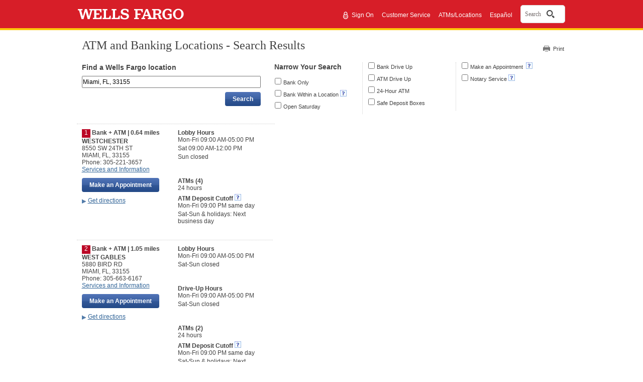

--- FILE ---
content_type: text/html;charset=UTF-8
request_url: https://www.wellsfargo.com/locator/search/33155/
body_size: 8429
content:
<!DOCTYPE html>











		<html lang="en">
	


<head>







<meta name="viewport" content="width=device-width, initial-scale=1.0">




<script type="text/javascript" nonce="03ad121d-7c66-4a07-9ac4-c97c8d4f85b9">
    var environment= "PRODUCTION"
    var appd_key= "AD-AAB-ABJ-PZF"
    var appd_js_path= "https://static.wellsfargo.com/assets/js/wfui/appdynamics"
</script>
<script src="https://static.wellsfargo.com/assets/js/wfui/appdynamics/appdEUMConfig.js" nonce="03ad121d-7c66-4a07-9ac4-c97c8d4f85b9">
</script>

<script type="text/javascript" nonce="03ad121d-7c66-4a07-9ac4-c97c8d4f85b9">
    var akamaiImageHostUrl= "https://www17.wellsfargomedia.com";
</script>

<script type="text/javascript" nonce="03ad121d-7c66-4a07-9ac4-c97c8d4f85b9">
	    if (self !== top) {
	        top.location = encodeURI(self.location.href)
	        document.getElementsByTagName('body')[0].setAttribute('style', 'display: none !important')
	    }
	</script>



<link rel="preconnect" href="https://c1.wfinterface.com/">
<link rel="dns-prefetch" href="https://c1.wfinterface.com/">
<script type="text/javascript" nonce="03ad121d-7c66-4a07-9ac4-c97c8d4f85b9"> var utag_data = { app_id:'WWW',authenticated:'false',mpuid:'11202601212203411239075003',unique_id:'20260121100341',page_type:'BROWSER',tealium_js_path:'https://c1.wfinterface.com/tracking/main/utag.js',device_type:'DESKTOP',mt_tag_path:'https://c1.wfinterface.com/rtto/',customer_type:'',zip_code:'',environment:'PRODUCTION',lang_pref:'EN'} </script> 

<script type="text/javascript" nonce="03ad121d-7c66-4a07-9ac4-c97c8d4f85b9"> var WFUI_CONTAINER = {"app_id":"WWW","environment":"PRODUCTION","top":{"sources":[]},"bottom":{"sources":[]}}; </script> 



<title>



Bank and ATM Locations in 33155 in Miami  FL - Wells Fargo





</title>
	<meta http-equiv="Content-Type" content="text/html; charset=utf-8">
	<meta name="description" content="Find Wells Fargo Bank and ATM Locations in Miami. Get hours, services and driving directions.">
	<link rel="preconnect" href="https://www.wellsfargo.com">
	<link rel="dns-prefetch" href="https://www.wellsfargo.com">
	<link rel="preconnect" href="https://maps.wfinterface.com/">
	<link rel="dns-prefetch" href="https://maps.wfinterface.com/">
	<link media="print" href="https://www.wellsfargo.com/locator/public/css/print.css" type="text/css" rel="preload" as="style">
	<link media="print" href="https://www.wellsfargo.com/locator/public/css/print.css" type="text/css" rel="stylesheet">
	<link media="screen" href="https://www.wellsfargo.com/locator/public/css/style.css" type="text/css" rel="stylesheet">
	<link media="screen" href="https://www.wellsfargo.com/locator/public/css/survey.css" type="text/css" rel="stylesheet"/>
	<link media="screen" href="https://www.wellsfargo.com/locator/public/css/locator.css" type="text/css" rel="stylesheet"/>
    <link media="print" href="https://www.wellsfargo.com/locator/public/css/locatorPrint.css" type="text/css" rel="stylesheet"/>
    <link media="screen" href="https://www.wellsfargo.com/locator/public/css/searchBox.css" type="text/css" rel="stylesheet"/>
    <link rel="canonical" href="https://www.wellsfargo.com/locator/search/Miami_FL_33155/"/>
	<link rel="icon" type="image/x-icon" href="/favicon.ico"/>
    <link rel="apple-touch-icon" sizes="120x120" href="https://www17.wellsfargomedia.com/assets/images/icons/apple-touch-icon_120x120.png"/>
    <link rel="apple-touch-icon" sizes="180x180" href="https://www17.wellsfargomedia.com/assets/images/icons/apple-touch-icon_180x180.png"/>
    <link rel="icon" sizes="128x128" href="https://www17.wellsfargomedia.com/assets/images/icons/icon-normal_128x128.png"/>
    <link rel="icon" sizes="192x192" href="https://www17.wellsfargomedia.com/assets/images/icons/icon-hires_192x192.png"/>
    <link rel="icon" type="image/png" href="https://www17.wellsfargomedia.com/assets/images/icons/favicon_16x32x48.png"/>
	<style type="text/javascript">
	   #filterError{margin-top:20px;float:none;display:none;min-height:30px}
	   #searchResultsList{display:none}
	</style>

</head>

<body id="searchResults">
<div id="shell">


<div id="skiptocontent">

    
	
		<a href="#skip" class="hidden">Skip to main content</a>
	

</div>


	
	
		
                                 
          
                    






<header role="banner">
   	<div id="masthead" class="html5header c1 nxg">	
        <div class="wfLogoStripParent">
              <div class="wfLogoStripChild">
		    <div id="brand">
                
		<a href="/">
			<img role="img" alt="Wells Fargo Home Page" src="https://www17.wellsfargomedia.com/assets/images/css/template/homepage/homepage-horz-logo.svg" />
		</a>
	
            </div>
	    <div id="topSearch">
				
				
				
					<ul>		
				
				
					<li role="presentation"><a href="https://connect.secure.wellsfargo.com/auth/login/present?origin=cob&amp;LOB=CONS" class="signIn">Sign On</a> <span style="float: left; margin-top: -2px; margin-right: 2px;"><img alt="Secure" src="https://www17.wellsfargomedia.com/assets/images/css/template/homepage/homepage-lock.svg" /></span></li>
				
				
					<li role="presentation">
		        <a href="/help/">Customer Service</a>
	</li>
				
					<li role="presentation">
		<a href="/locator/">ATMs/Locations</a>
	</li>
				
					<li role="presentation"><a class="espToggle langCursor" href="#" data-content-id="c29content00" xml:lang="es" lang="es">Español</a></li>
					
			</ul>
			
			    				
				
				     <div id="nxgSearch">
						<button id="nxgSearchButton">
							<span class="nxgSearchText">Search</span>&nbsp;
							<span class="nxgVisuallyHidden" id="nxgSearchDescription">Opens a dialog.</span>
							<span class="nxgSearchIcon"></span>
						</button>
                     </div>
				
			
		</div>
        </div>
     </div>
	  
    </div>
</header>
          
                                 
          


	


<script type="text/javascript" nonce="03ad121d-7c66-4a07-9ac4-c97c8d4f85b9">
	var locLang = 'EN';
	var locatorLang = "EN";
	if(locLang === null || locLang === '') {
		locLang = 'EN';
	}
	if(locatorLang === null || locatorLang === '') {
		locatorLang = 'EN';
	}
</script>

<div id="main">
<div class="errorMsg notSupported"><img src="https://www17.wellsfargomedia.com/assets/images/locator/icn_alert_16x16.gif" height="16" width="16" alt="Alert"> <span>You have an older version of Internet Explorer that won't allow you to use all the features in our Locator tool.</span><span class="clearAll"></span></div>



<div id="headerUtilSection">
	<div id="tools">
		<a class="printLink print-link-hash" href="#">Print</a>
		
	</div>
    <a name="skip" id="skip" tabindex="-1" class="hidden">Beginning of main content</a>
	<h1>ATM and Banking Locations - Search Results</h1>
	
</div>
<form id="searchForm" name="searchForm" action="/locator/search/" method="get">
	
	
	
<div id="searchSection">
	<div id="mainSearchModule">
	<h2> Find a Wells Fargo location</h2>
	<label for="mainSearchField" id="mainSearchlabel"
		class="mainSearchlabel addressLabel hidden">Enter an address, landmark, ZIP code, or city and state</label> <input id="mainSearchField" name="searchTxt" class="mainSearchField addressField" type="text" value="Miami, FL, 33155" maxlength="128" autocomplete="off"/>
	<input id="multiLocationFlag" name="mlflg" type="hidden" value="N"/>
	<input id="selectedGeoCodeIndex" name="sgindex" type="hidden" value="99"/>

	
	<div id="searchButton"><input type="submit" value="Search"
		class="c7 utilitybtn searchButton" id="mainSearchButton" /></div>
	</div>
	<div id="options">
	<fieldset><legend>Filter by</legend>
		<div class="col">
			<div>
				<h2>Narrow Your Search</h2>
			</div>
			<div>
				<input id="bankOnly" name="bo" itemtype="http://schema.org/BankOrCreditUnion" type="checkbox" value="1"/><input type="hidden" name="_bo" value="on"/>
				<label for="bankOnly" itemprop="name">Bank Only</label>
			</div>
			<div>
				<input id="withinLocation" name="wl" itemtype="http://schema.org/BankOrCreditUnion" type="checkbox" value="1"/><input type="hidden" name="_wl" value="on"/>
				<label for="withinLocation" itemprop="name">Bank Within a Location</label>&nbsp;<a href="#" class="c29link imgOnly" id="c29link1" data-content-id="1" aria-haspopup="true"><img src="https://www17.wellsfargomedia.com/assets/images/locator/more-information-icon.gif" alt="What is bank within a location?"> </a>
			</div>
			<div>
				<input id="openSaturday" name="os" itemtype="http://schema.org/BankOrCreditUnion" type="checkbox" value="1"/><input type="hidden" name="_os" value="on"/>
				<label for="openSaturday" itemprop="name">Open Saturday</label></div>
	  </div>
	<div class="col">
		<div>
			<input id="bankDriveUp" name="bdu" itemtype="http://schema.org/BankOrCreditUnion" type="checkbox" value="1"/><input type="hidden" name="_bdu" value="on"/>
			<label for="bankDriveUp" itemprop="name">Bank Drive Up</label></div>
			<div>
				<input id="ATMDriveUp" name="adu" itemtype="http://schema.org/BankOrCreditUnion" type="checkbox" value="1"/><input type="hidden" name="_adu" value="on"/>
				<label for="ATMDriveUp" itemprop="name">ATM Drive Up</label>
			</div>
			<div>
				<input id="allHours" name="ah" itemtype="http://schema.org/BankOrCreditUnion" type="checkbox" value="1"/><input type="hidden" name="_ah" value="on"/>
				<label for="allHours" itemprop="name">24-Hour ATM</label></div>
			<div>
				<input id="safeDepositBoxes" name="sdb" itemtype="http://schema.org/BankOrCreditUnion" type="checkbox" value="1"/><input type="hidden" name="_sdb" value="on"/> 
				<label for="safeDepositBoxes" itemprop="name">Safe Deposit Boxes</label>
		</div>
	</div>
	<div class="col last">
		<div>
			
				<input id="acceptsAppointments" name="aa" itemtype="http://schema.org/BankOrCreditUnion" type="checkbox" value="1"/><input type="hidden" name="_aa" value="on"/>
				<label for="acceptsAppointments" itemprop="name">Make an Appointment </label>&nbsp;<a href="#" class="c29link imgOnly" id="c29link2" data-content-id="2" aria-haspopup="true"><img src="https://www17.wellsfargomedia.com/assets/images/locator/more-information-icon.gif" alt="Explain make an appointment"></a>
			
		</div>
		<div>
			<input id="notary" name="nt" itemtype="http://schema.org/BankOrCreditUnion" type="checkbox" value="1"/><input type="hidden" name="_nt" value="on"/>
			<label for="notary" itemprop="name">Notary Service</label>&nbsp;<a href="#" class="c29link imgOnly" id="c29link3" data-content-id="3" aria-haspopup="true"><img src="https://www17.wellsfargomedia.com/assets/images/locator/more-information-icon.gif" alt="Explain make an appointment"></a>
		</div>
	</div>
	</fieldset>
	</div>

</div>
</form>

<div id="bingMapSection" itemprop="location" itemscope>
<div id="resultsSide" itemprop="areaServed" itemtype="http://schema.org/Place">

	
	<ul id="searchResultsList" itemtype="http://schema.org/FinancialService">
        
       <li id="filterError"  style="display:none;min-height:30px" itemtype="http://schema.org/BankOrCreditUnion"><div class="errorMsg"><img src="https://www17.wellsfargomedia.com/assets/images/locator/icn_alert_16x16.gif" height="16" width="16" alt="Alert"> <span>We could not find a location that meets your search criteria. Consider selecting fewer features and try again.</span><div class="clearAll"></div></div></li>
	
			
				<li class="aResult" id="result1" data-features="bankOnly,acceptsAppointments,openSaturday,notary,safeDepositBoxes,allHours,ATMDriveUp"
					data-location="25.74811,-80.30199" itemtype="http://schema.org/BankOrCreditUnion">
					<div class="leftSideData">
						<div class="vcard" itemprop="location" itemtype="http://schema.org/Place">
							<div class="square">1</div>
							<div class="fn heading">
								Bank + ATM | 0.64 miles</div>
							<address class="adr" lang="en" itemprop="address" itemtype="http://schema.or/PostalAddress">
								<div class="fn heading" itemprop="addressLocality">WESTCHESTER</div>
								
								<div class="street-address" data-address="address" itemprop="addressRegion">8550 SW 24TH ST</div>
								<div><span class="locality" itemprop="addressLocality">MIAMI</span>, <abbr class="region" itemprop="addressRegion" title="Florida">FL</abbr>,
								<span class="postal-code" itemprop="postalCode">33155</span></div>
							</address>
							
								<div class="tel" itemprop="telephone">Phone: 305-221-3657<br />
								</div>
							
							<div>
								<a itemprop="url" href="/locator/bank/?slindex=1">Services and Information </a>
							</div>
						</div>
						
							
									<div class="appointmentSection">									
							<input type="button" value="Make an Appointment" class="c7 utilitybtn searchButton maaButton" id="maa1button"  data-href="https://appointments.wellsfargo.com/maa/appointment/?storeid=AC10746"/>			
									</div>
							
						
						<div class="getDirectionsSection" role="search">
							<form method="get" action="/locator/directions/">
								<a href="#"	class="getDirLink closed">Get directions</a>
								<div class="getDirModule">
								 <label class="getDirLabel" for="getDir1">Enter your starting address</label>
								 <input type="text" class="getDirField" maxlength="128" id="getDir1" name="stAddr" autocomplete="off" />
								 <input type="hidden" id="slIndex1" value="1" class="getDirDestination" name="slIndex" />
								 <div class="buttonContainer"><input type="submit" value="Get Directions" class="c7 utilitybtn getDirButton" /></div>
								</div>
							</form>
						</div>
					</div>
					<div class="rightSideData">
								
					
					
					
						
				    	

						
					 
						
							
								
									<div class="heading">Lobby Hours</div>
									<ul lang="en" itemprop="itemListElement" itemtype="http://schema.org/FinancialService">
									
										<li style="white-space:nowrap" itemprop="openingHours">Mon-Fri 09:00 AM-05:00 PM</li>
									
										<li style="white-space:nowrap" itemprop="openingHours">Sat 09:00 AM-12:00 PM</li>
									
										<li style="white-space:nowrap" itemprop="openingHours">Sun closed</li>
									
									</ul>
									<br/>
								
							
							
								
							
							
								<div class="heading">ATMs (4)</div>
								<p style="white-space:nowrap" itemprop="openingHours">24 hours</p>
							
							
							
							
							<div class="heading">ATM Deposit Cutoff&nbsp;<a href="#" class="c29link imgOnly" data-content-id="4" aria-haspopup="true"><img src="https://www17.wellsfargomedia.com/assets/images/locator/more-information-icon.gif" alt="Explain ATM access code"> </a></div>

							
							
							
							
									<ul lang="en">
										<li >Mon-Fri 09:00 PM same day</li>
									
										<li >Sat-Sun &amp; holidays: Next business day</li>
									</ul>
							
						
						
							
					</div>
				</li>
			
				<li class="aResult" id="result2" data-features="bankOnly,acceptsAppointments,bankDriveUp,notary,safeDepositBoxes,allHours,ATMDriveUp"
					data-location="25.733652,-80.290278" itemtype="http://schema.org/BankOrCreditUnion">
					<div class="leftSideData">
						<div class="vcard" itemprop="location" itemtype="http://schema.org/Place">
							<div class="square">2</div>
							<div class="fn heading">
								Bank + ATM | 1.05 miles</div>
							<address class="adr" lang="en" itemprop="address" itemtype="http://schema.or/PostalAddress">
								<div class="fn heading" itemprop="addressLocality">WEST GABLES</div>
								
								<div class="street-address" data-address="address" itemprop="addressRegion">5880 BIRD RD</div>
								<div><span class="locality" itemprop="addressLocality">MIAMI</span>, <abbr class="region" itemprop="addressRegion" title="Florida">FL</abbr>,
								<span class="postal-code" itemprop="postalCode">33155</span></div>
							</address>
							
								<div class="tel" itemprop="telephone">Phone: 305-663-6167<br />
								</div>
							
							<div>
								<a itemprop="url" href="/locator/bank/?slindex=2">Services and Information </a>
							</div>
						</div>
						
							
									<div class="appointmentSection">									
							<input type="button" value="Make an Appointment" class="c7 utilitybtn searchButton maaButton" id="maa1button"  data-href="https://appointments.wellsfargo.com/maa/appointment/?storeid=AC16716"/>			
									</div>
							
						
						<div class="getDirectionsSection" role="search">
							<form method="get" action="/locator/directions/">
								<a href="#"	class="getDirLink closed">Get directions</a>
								<div class="getDirModule">
								 <label class="getDirLabel" for="getDir2">Enter your starting address</label>
								 <input type="text" class="getDirField" maxlength="128" id="getDir2" name="stAddr" autocomplete="off" />
								 <input type="hidden" id="slIndex2" value="2" class="getDirDestination" name="slIndex" />
								 <div class="buttonContainer"><input type="submit" value="Get Directions" class="c7 utilitybtn getDirButton" /></div>
								</div>
							</form>
						</div>
					</div>
					<div class="rightSideData">
								
					
					
					
						
				    	

						
					 
						
							
								
									<div class="heading">Lobby Hours</div>
									<ul lang="en" itemprop="itemListElement" itemtype="http://schema.org/FinancialService">
									
										<li style="white-space:nowrap" itemprop="openingHours">Mon-Fri 09:00 AM-05:00 PM</li>
									
										<li style="white-space:nowrap" itemprop="openingHours">Sat-Sun closed</li>
									
									</ul>
									<br/>
								
							
							
								
									<div class="heading">Drive-Up Hours</div>
									<ul lang="en" itemprop="itemListElement" itemtype="http://schema.org/FinancialService">
										<li style="white-space:nowrap" itemprop="openingHours">Mon-Fri 09:00 AM-05:00 PM</li>
									
										<li style="white-space:nowrap" itemprop="openingHours">Sat-Sun closed</li>
									</ul><br/>
								
							
							
								<div class="heading">ATMs (2)</div>
								<p style="white-space:nowrap" itemprop="openingHours">24 hours</p>
							
							
							
							
							<div class="heading">ATM Deposit Cutoff&nbsp;<a href="#" class="c29link imgOnly" data-content-id="4" aria-haspopup="true"><img src="https://www17.wellsfargomedia.com/assets/images/locator/more-information-icon.gif" alt="Explain ATM access code"> </a></div>

							
							
							
							
									<ul lang="en">
										<li >Mon-Fri 09:00 PM same day</li>
									
										<li >Sat-Sun &amp; holidays: Next business day</li>
									</ul>
							
						
						
							
					</div>
				</li>
			
				<li class="aResult" id="result3" data-features=""
					data-location="25.733249,-80.333983" itemtype="http://schema.org/BankOrCreditUnion">
					<div class="leftSideData">
						<div class="vcard" itemprop="location" itemtype="http://schema.org/Place">
							<div class="square">3</div>
							<div class="fn heading">
								ATM | 1.81 miles</div>
							<address class="adr" lang="en" itemprop="address" itemtype="http://schema.or/PostalAddress">
								<div class="fn heading" itemprop="addressLocality">BIRD RD SEDANO&#39;S</div>
								
								<div class="street-address" data-address="address" itemprop="addressRegion">8601 BIRD RD</div>
								<div><span class="locality" itemprop="addressLocality">MIAMI</span>, <abbr class="region" itemprop="addressRegion" title="Florida">FL</abbr>,
								<span class="postal-code" itemprop="postalCode">33155</span></div>
							</address>
							
								<div class="tel" itemprop="telephone">Phone: 800-869-3557<br />
								</div>
							
							<div>
								<a itemprop="url" href="/locator/bank/?slindex=3">Services and Information </a>
							</div>
						</div>
						
						<div class="getDirectionsSection" role="search">
							<form method="get" action="/locator/directions/">
								<a href="#"	class="getDirLink closed">Get directions</a>
								<div class="getDirModule">
								 <label class="getDirLabel" for="getDir3">Enter your starting address</label>
								 <input type="text" class="getDirField" maxlength="128" id="getDir3" name="stAddr" autocomplete="off" />
								 <input type="hidden" id="slIndex3" value="3" class="getDirDestination" name="slIndex" />
								 <div class="buttonContainer"><input type="submit" value="Get Directions" class="c7 utilitybtn getDirButton" /></div>
								</div>
							</form>
						</div>
					</div>
					<div class="rightSideData">
								
					
					
					
						
				    	

						
					 
						
						
						
							
							<div class="heading">Features</div>
								<ul>
									
										<li>

										Envelope-Free<sup>SM</sup> ATM
										
										
										</li>
									
										<li>

										Digital wallet access
										
											&nbsp;<a href="#" class="c29link imgOnly" id="c29link6" data-content-id="6"><img src="https://www17.wellsfargomedia.com/assets/images/locator/more-information-icon.gif" alt="Learn about digital wallet access"> </a>
										
										
										</li>
									
								</ul><br />
							
							
							
								<div class="heading">ATMs (1)</div>
								<p style="white-space:nowrap">Hours vary</p><br/>
							
							
							
							

							<div class="heading">ATM Deposit Cutoff&nbsp;<a href="#" class="c29link imgOnly" data-content-id="4" aria-haspopup="true"><img src="https://www17.wellsfargomedia.com/assets/images/locator/more-information-icon.gif" alt="Explain ATM access code"> </a></div>
					
							
							
							
							
									<ul lang="en" itemprop="itemListElement" itemtype="http://schema.org/FinancialService">
										<li itemprop="openingHours">Mon-Fri 09:00 PM same day</li>
									
										<li itemprop="openingHours">Sat-Sun &amp; holidays: Next business day</li>
									</ul>
							
							
							
					</div>
				</li>
			
				<li class="aResult" id="result4" data-features="bankOnly,acceptsAppointments,openSaturday,bankDriveUp,notary,safeDepositBoxes,allHours,ATMDriveUp"
					data-location="25.762428,-80.288343" itemtype="http://schema.org/BankOrCreditUnion">
					<div class="leftSideData">
						<div class="vcard" itemprop="location" itemtype="http://schema.org/Place">
							<div class="square">4</div>
							<div class="fn heading">
								Bank + ATM | 1.92 miles</div>
							<address class="adr" lang="en" itemprop="address" itemtype="http://schema.or/PostalAddress">
								<div class="fn heading" itemprop="addressLocality">RED ROAD</div>
								
								<div class="street-address" data-address="address" itemprop="addressRegion">900 SW 57TH AVE</div>
								<div><span class="locality" itemprop="addressLocality">MIAMI</span>, <abbr class="region" itemprop="addressRegion" title="Florida">FL</abbr>,
								<span class="postal-code" itemprop="postalCode">33144</span></div>
							</address>
							
								<div class="tel" itemprop="telephone">Phone: 305-263-1030<br />
								</div>
							
							<div>
								<a itemprop="url" href="/locator/bank/?slindex=4">Services and Information </a>
							</div>
						</div>
						
							
									<div class="appointmentSection">									
							<input type="button" value="Make an Appointment" class="c7 utilitybtn searchButton maaButton" id="maa1button"  data-href="https://appointments.wellsfargo.com/maa/appointment/?storeid=AC16479"/>			
									</div>
							
						
						<div class="getDirectionsSection" role="search">
							<form method="get" action="/locator/directions/">
								<a href="#"	class="getDirLink closed">Get directions</a>
								<div class="getDirModule">
								 <label class="getDirLabel" for="getDir4">Enter your starting address</label>
								 <input type="text" class="getDirField" maxlength="128" id="getDir4" name="stAddr" autocomplete="off" />
								 <input type="hidden" id="slIndex4" value="4" class="getDirDestination" name="slIndex" />
								 <div class="buttonContainer"><input type="submit" value="Get Directions" class="c7 utilitybtn getDirButton" /></div>
								</div>
							</form>
						</div>
					</div>
					<div class="rightSideData">
								
					
					
					
						
				    	

						
					 
						
							
								
									<div class="heading">Lobby Hours</div>
									<ul lang="en" itemprop="itemListElement" itemtype="http://schema.org/FinancialService">
									
										<li style="white-space:nowrap" itemprop="openingHours">Mon-Fri 09:00 AM-05:00 PM</li>
									
										<li style="white-space:nowrap" itemprop="openingHours">Sat 09:00 AM-12:00 PM</li>
									
										<li style="white-space:nowrap" itemprop="openingHours">Sun closed</li>
									
									</ul>
									<br/>
								
							
							
								
									<div class="heading">Drive-Up Hours</div>
									<ul lang="en" itemprop="itemListElement" itemtype="http://schema.org/FinancialService">
										<li style="white-space:nowrap" itemprop="openingHours">Mon-Fri 09:00 AM-05:00 PM</li>
									
										<li style="white-space:nowrap" itemprop="openingHours">Sat 09:00 AM-12:00 PM</li>
									
										<li style="white-space:nowrap" itemprop="openingHours">Sun closed</li>
									</ul><br/>
								
							
							
								<div class="heading">ATMs (4)</div>
								<p style="white-space:nowrap" itemprop="openingHours">24 hours</p>
							
							
							
							
							<div class="heading">ATM Deposit Cutoff&nbsp;<a href="#" class="c29link imgOnly" data-content-id="4" aria-haspopup="true"><img src="https://www17.wellsfargomedia.com/assets/images/locator/more-information-icon.gif" alt="Explain ATM access code"> </a></div>

							
							
							
							
									<ul lang="en">
										<li >Mon-Fri 09:00 PM same day</li>
									
										<li >Sat-Sun &amp; holidays: Next business day</li>
									</ul>
							
						
						
							
					</div>
				</li>
			
				<li class="aResult" id="result5" data-features=""
					data-location="25.770548,-80.304363" itemtype="http://schema.org/BankOrCreditUnion">
					<div class="leftSideData">
						<div class="vcard" itemprop="location" itemtype="http://schema.org/Place">
							<div class="square">5</div>
							<div class="fn heading">
								ATM | 2.15 miles</div>
							<address class="adr" lang="en" itemprop="address" itemtype="http://schema.or/PostalAddress">
								<div class="fn heading" itemprop="addressLocality">6709 W FLAGLER ST SEDANO&#39;S</div>
								
								<div class="street-address" data-address="address" itemprop="addressRegion">6709 W FLAGLER ST</div>
								<div><span class="locality" itemprop="addressLocality">MIAMI</span>, <abbr class="region" itemprop="addressRegion" title="Florida">FL</abbr>,
								<span class="postal-code" itemprop="postalCode">33144</span></div>
							</address>
							
								<div class="tel" itemprop="telephone">Phone: 800-869-3557<br />
								</div>
							
							<div>
								<a itemprop="url" href="/locator/bank/?slindex=5">Services and Information </a>
							</div>
						</div>
						
						<div class="getDirectionsSection" role="search">
							<form method="get" action="/locator/directions/">
								<a href="#"	class="getDirLink closed">Get directions</a>
								<div class="getDirModule">
								 <label class="getDirLabel" for="getDir5">Enter your starting address</label>
								 <input type="text" class="getDirField" maxlength="128" id="getDir5" name="stAddr" autocomplete="off" />
								 <input type="hidden" id="slIndex5" value="5" class="getDirDestination" name="slIndex" />
								 <div class="buttonContainer"><input type="submit" value="Get Directions" class="c7 utilitybtn getDirButton" /></div>
								</div>
							</form>
						</div>
					</div>
					<div class="rightSideData">
								
					
					
					
						
				    	

						
					 
						
						
						
							
							<div class="heading">Features</div>
								<ul>
									
										<li>

										Envelope-Free<sup>SM</sup> ATM
										
										
										</li>
									
										<li>

										Digital wallet access
										
											&nbsp;<a href="#" class="c29link imgOnly" id="c29link6" data-content-id="6"><img src="https://www17.wellsfargomedia.com/assets/images/locator/more-information-icon.gif" alt="Learn about digital wallet access"> </a>
										
										
										</li>
									
								</ul><br />
							
							
							
								<div class="heading">ATMs (1)</div>
								<p style="white-space:nowrap">07:00 AM - 11:00 PM</p><br/>
							
							
							
							

							<div class="heading">ATM Deposit Cutoff&nbsp;<a href="#" class="c29link imgOnly" data-content-id="4" aria-haspopup="true"><img src="https://www17.wellsfargomedia.com/assets/images/locator/more-information-icon.gif" alt="Explain ATM access code"> </a></div>
					
							
							
							
							
									<ul lang="en" itemprop="itemListElement" itemtype="http://schema.org/FinancialService">
										<li itemprop="openingHours">Mon-Fri 09:00 PM same day</li>
									
										<li itemprop="openingHours">Sat-Sun &amp; holidays: Next business day</li>
									</ul>
							
							
							
					</div>
				</li>
			
				<li class="aResult" id="result6" data-features=""
					data-location="25.76451,-80.27396" itemtype="http://schema.org/BankOrCreditUnion">
					<div class="leftSideData">
						<div class="vcard" itemprop="location" itemtype="http://schema.org/Place">
							<div class="square">6</div>
							<div class="fn heading">
								ATM | 2.63 miles</div>
							<address class="adr" lang="en" itemprop="address" itemtype="http://schema.or/PostalAddress">
								<div class="fn heading" itemprop="addressLocality">4803 SW 8TH ST SEDANO&#39;S</div>
								
								<div class="street-address" data-address="address" itemprop="addressRegion">4803 SW 8TH ST</div>
								<div><span class="locality" itemprop="addressLocality">CORAL GABLES</span>, <abbr class="region" itemprop="addressRegion" title="Florida">FL</abbr>,
								<span class="postal-code" itemprop="postalCode">33134</span></div>
							</address>
							
								<div class="tel" itemprop="telephone">Phone: 800-869-3557<br />
								</div>
							
							<div>
								<a itemprop="url" href="/locator/bank/?slindex=6">Services and Information </a>
							</div>
						</div>
						
						<div class="getDirectionsSection" role="search">
							<form method="get" action="/locator/directions/">
								<a href="#"	class="getDirLink closed">Get directions</a>
								<div class="getDirModule">
								 <label class="getDirLabel" for="getDir6">Enter your starting address</label>
								 <input type="text" class="getDirField" maxlength="128" id="getDir6" name="stAddr" autocomplete="off" />
								 <input type="hidden" id="slIndex6" value="6" class="getDirDestination" name="slIndex" />
								 <div class="buttonContainer"><input type="submit" value="Get Directions" class="c7 utilitybtn getDirButton" /></div>
								</div>
							</form>
						</div>
					</div>
					<div class="rightSideData">
								
					
					
					
						
				    	

						
					 
						
						
						
							
							<div class="heading">Features</div>
								<ul>
									
										<li>

										Envelope-Free<sup>SM</sup> ATM
										
										
										</li>
									
										<li>

										Digital wallet access
										
											&nbsp;<a href="#" class="c29link imgOnly" id="c29link6" data-content-id="6"><img src="https://www17.wellsfargomedia.com/assets/images/locator/more-information-icon.gif" alt="Learn about digital wallet access"> </a>
										
										
										</li>
									
								</ul><br />
							
							
							
								<div class="heading">ATMs (1)</div>
								<p style="white-space:nowrap">Hours vary</p><br/>
							
							
							
							

							<div class="heading">ATM Deposit Cutoff&nbsp;<a href="#" class="c29link imgOnly" data-content-id="4" aria-haspopup="true"><img src="https://www17.wellsfargomedia.com/assets/images/locator/more-information-icon.gif" alt="Explain ATM access code"> </a></div>
					
							
							
							
							
									<ul lang="en" itemprop="itemListElement" itemtype="http://schema.org/FinancialService">
										<li itemprop="openingHours">Mon-Fri 09:00 PM same day</li>
									
										<li itemprop="openingHours">Sat-Sun &amp; holidays: Next business day</li>
									</ul>
							
							
							
					</div>
				</li>
			
				<li class="aResult" id="result7" data-features="bankOnly,acceptsAppointments,safeDepositBoxes,allHours"
					data-location="25.704751,-80.283805" itemtype="http://schema.org/BankOrCreditUnion">
					<div class="leftSideData">
						<div class="vcard" itemprop="location" itemtype="http://schema.org/Place">
							<div class="square">7</div>
							<div class="fn heading">
								Bank + ATM | 2.77 miles</div>
							<address class="adr" lang="en" itemprop="address" itemtype="http://schema.or/PostalAddress">
								<div class="fn heading" itemprop="addressLocality">SOUTH MIAMI</div>
								
								<div class="street-address" data-address="address" itemprop="addressRegion">1541 SUNSET DR</div>
								<div><span class="locality" itemprop="addressLocality">CORAL GABLES</span>, <abbr class="region" itemprop="addressRegion" title="Florida">FL</abbr>,
								<span class="postal-code" itemprop="postalCode">33143</span></div>
							</address>
							
								<div class="tel" itemprop="telephone">Phone: 305-663-6106<br />
								</div>
							
							<div>
								<a itemprop="url" href="/locator/bank/?slindex=7">Services and Information </a>
							</div>
						</div>
						
							
									<div class="appointmentSection">									
							<input type="button" value="Make an Appointment" class="c7 utilitybtn searchButton maaButton" id="maa1button"  data-href="https://appointments.wellsfargo.com/maa/appointment/?storeid=AC16729"/>			
									</div>
							
						
						<div class="getDirectionsSection" role="search">
							<form method="get" action="/locator/directions/">
								<a href="#"	class="getDirLink closed">Get directions</a>
								<div class="getDirModule">
								 <label class="getDirLabel" for="getDir7">Enter your starting address</label>
								 <input type="text" class="getDirField" maxlength="128" id="getDir7" name="stAddr" autocomplete="off" />
								 <input type="hidden" id="slIndex7" value="7" class="getDirDestination" name="slIndex" />
								 <div class="buttonContainer"><input type="submit" value="Get Directions" class="c7 utilitybtn getDirButton" /></div>
								</div>
							</form>
						</div>
					</div>
					<div class="rightSideData">
								
					
					
					
						
				    	

						
					 
						
							
								
									<div class="heading">Lobby Hours</div>
									<ul lang="en" itemprop="itemListElement" itemtype="http://schema.org/FinancialService">
									
										<li style="white-space:nowrap" itemprop="openingHours">Mon-Fri 09:00 AM-05:00 PM</li>
									
										<li style="white-space:nowrap" itemprop="openingHours">Sat-Sun closed</li>
									
									</ul>
									<br/>
								
							
							
								
							
							
								<div class="heading">ATMs (2)</div>
								<p style="white-space:nowrap" itemprop="openingHours">24 hours</p>
							
							
							
							
							<div class="heading">ATM Deposit Cutoff&nbsp;<a href="#" class="c29link imgOnly" data-content-id="4" aria-haspopup="true"><img src="https://www17.wellsfargomedia.com/assets/images/locator/more-information-icon.gif" alt="Explain ATM access code"> </a></div>

							
							
							
							
									<ul lang="en">
										<li >Mon-Fri 09:00 PM same day</li>
									
										<li >Sat-Sun &amp; holidays: Next business day</li>
									</ul>
							
						
						
							
					</div>
				</li>
			
				<li class="aResult" id="result8" data-features=""
					data-location="25.778094,-80.28939" itemtype="http://schema.org/BankOrCreditUnion">
					<div class="leftSideData">
						<div class="vcard" itemprop="location" itemtype="http://schema.org/Place">
							<div class="square">8</div>
							<div class="fn heading">
								ATM | 2.85 miles</div>
							<address class="adr" lang="en" itemprop="address" itemtype="http://schema.or/PostalAddress">
								<div class="fn heading" itemprop="addressLocality">AIRPARK PLAZA</div>
								
								<div class="street-address" data-address="address" itemprop="addressRegion">5715 NW 7TH ST</div>
								<div><span class="locality" itemprop="addressLocality">MIAMI</span>, <abbr class="region" itemprop="addressRegion" title="Florida">FL</abbr>,
								<span class="postal-code" itemprop="postalCode">33126</span></div>
							</address>
							
								<div class="tel" itemprop="telephone">Phone: 800-869-3557<br />
								</div>
							
							<div>
								<a itemprop="url" href="/locator/bank/?slindex=8">Services and Information </a>
							</div>
						</div>
						
						<div class="getDirectionsSection" role="search">
							<form method="get" action="/locator/directions/">
								<a href="#"	class="getDirLink closed">Get directions</a>
								<div class="getDirModule">
								 <label class="getDirLabel" for="getDir8">Enter your starting address</label>
								 <input type="text" class="getDirField" maxlength="128" id="getDir8" name="stAddr" autocomplete="off" />
								 <input type="hidden" id="slIndex8" value="8" class="getDirDestination" name="slIndex" />
								 <div class="buttonContainer"><input type="submit" value="Get Directions" class="c7 utilitybtn getDirButton" /></div>
								</div>
							</form>
						</div>
					</div>
					<div class="rightSideData">
								
					
					
					
						
				    	

						
					 
						
						
						
							
							<div class="heading">Features</div>
								<ul>
									
										<li>

										Envelope-Free<sup>SM</sup> ATM
										
										
										</li>
									
										<li>

										Digital wallet access
										
											&nbsp;<a href="#" class="c29link imgOnly" id="c29link6" data-content-id="6"><img src="https://www17.wellsfargomedia.com/assets/images/locator/more-information-icon.gif" alt="Learn about digital wallet access"> </a>
										
										
										</li>
									
								</ul><br />
							
							
							
								<div class="heading">ATMs (1)</div>
								<p style="white-space:nowrap">Hours vary</p><br/>
							
							
							
							

							<div class="heading">ATM Deposit Cutoff&nbsp;<a href="#" class="c29link imgOnly" data-content-id="4" aria-haspopup="true"><img src="https://www17.wellsfargomedia.com/assets/images/locator/more-information-icon.gif" alt="Explain ATM access code"> </a></div>
					
							
							
							
							
									<ul lang="en" itemprop="itemListElement" itemtype="http://schema.org/FinancialService">
										<li itemprop="openingHours">Mon-Fri 09:00 PM same day</li>
									
										<li itemprop="openingHours">Sat-Sun &amp; holidays: Next business day</li>
									</ul>
							
							
							
					</div>
				</li>
			
				<li class="aResult" id="result9" data-features="bankOnly,acceptsAppointments,openSaturday,notary,safeDepositBoxes,allHours"
					data-location="25.732377,-80.351015" itemtype="http://schema.org/BankOrCreditUnion">
					<div class="leftSideData">
						<div class="vcard" itemprop="location" itemtype="http://schema.org/Place">
							<div class="square">9</div>
							<div class="fn heading">
								Bank + ATM | 2.86 miles</div>
							<address class="adr" lang="en" itemprop="address" itemtype="http://schema.or/PostalAddress">
								<div class="fn heading" itemprop="addressLocality">BIRD ROAD</div>
								
								<div class="street-address" data-address="address" itemprop="addressRegion">9600 SW 40TH ST</div>
								<div><span class="locality" itemprop="addressLocality">MIAMI</span>, <abbr class="region" itemprop="addressRegion" title="Florida">FL</abbr>,
								<span class="postal-code" itemprop="postalCode">33165</span></div>
							</address>
							
								<div class="tel" itemprop="telephone">Phone: 305-229-2080<br />
								</div>
							
							<div>
								<a itemprop="url" href="/locator/bank/?slindex=9">Services and Information </a>
							</div>
						</div>
						
							
									<div class="appointmentSection">									
							<input type="button" value="Make an Appointment" class="c7 utilitybtn searchButton maaButton" id="maa1button"  data-href="https://appointments.wellsfargo.com/maa/appointment/?storeid=AC16483"/>			
									</div>
							
						
						<div class="getDirectionsSection" role="search">
							<form method="get" action="/locator/directions/">
								<a href="#"	class="getDirLink closed">Get directions</a>
								<div class="getDirModule">
								 <label class="getDirLabel" for="getDir9">Enter your starting address</label>
								 <input type="text" class="getDirField" maxlength="128" id="getDir9" name="stAddr" autocomplete="off" />
								 <input type="hidden" id="slIndex9" value="9" class="getDirDestination" name="slIndex" />
								 <div class="buttonContainer"><input type="submit" value="Get Directions" class="c7 utilitybtn getDirButton" /></div>
								</div>
							</form>
						</div>
					</div>
					<div class="rightSideData">
								
					
					
					
						
				    	

						
					 
						
							
								
									<div class="heading">Lobby Hours</div>
									<ul lang="en" itemprop="itemListElement" itemtype="http://schema.org/FinancialService">
									
										<li style="white-space:nowrap" itemprop="openingHours">Mon-Fri 09:00 AM-05:00 PM</li>
									
										<li style="white-space:nowrap" itemprop="openingHours">Sat 09:00 AM-12:00 PM</li>
									
										<li style="white-space:nowrap" itemprop="openingHours">Sun closed</li>
									
									</ul>
									<br/>
								
							
							
								
							
							
								<div class="heading">ATMs (3)</div>
								<p style="white-space:nowrap" itemprop="openingHours">24 hours</p>
							
							
							
							
							<div class="heading">ATM Deposit Cutoff&nbsp;<a href="#" class="c29link imgOnly" data-content-id="4" aria-haspopup="true"><img src="https://www17.wellsfargomedia.com/assets/images/locator/more-information-icon.gif" alt="Explain ATM access code"> </a></div>

							
							
							
							
									<ul lang="en">
										<li >Mon-Fri 09:00 PM same day</li>
									
										<li >Sat-Sun &amp; holidays: Next business day</li>
									</ul>
							
						
						
							
					</div>
				</li>
			
				<li class="aResult" id="result10" data-features=""
					data-location="25.747153,-80.351413" itemtype="http://schema.org/BankOrCreditUnion">
					<div class="leftSideData">
						<div class="vcard" itemprop="location" itemtype="http://schema.org/Place">
							<div class="square">10</div>
							<div class="fn heading">
								ATM | 2.89 miles</div>
							<address class="adr" lang="en" itemprop="address" itemtype="http://schema.or/PostalAddress">
								<div class="fn heading" itemprop="addressLocality">SW 24TH ST SEDANO&#39;S</div>
								
								<div class="street-address" data-address="address" itemprop="addressRegion">9688 SW 24TH ST</div>
								<div><span class="locality" itemprop="addressLocality">MIAMI</span>, <abbr class="region" itemprop="addressRegion" title="Florida">FL</abbr>,
								<span class="postal-code" itemprop="postalCode">33165</span></div>
							</address>
							
								<div class="tel" itemprop="telephone">Phone: 800-869-3557<br />
								</div>
							
							<div>
								<a itemprop="url" href="/locator/bank/?slindex=10">Services and Information </a>
							</div>
						</div>
						
						<div class="getDirectionsSection" role="search">
							<form method="get" action="/locator/directions/">
								<a href="#"	class="getDirLink closed">Get directions</a>
								<div class="getDirModule">
								 <label class="getDirLabel" for="getDir10">Enter your starting address</label>
								 <input type="text" class="getDirField" maxlength="128" id="getDir10" name="stAddr" autocomplete="off" />
								 <input type="hidden" id="slIndex10" value="10" class="getDirDestination" name="slIndex" />
								 <div class="buttonContainer"><input type="submit" value="Get Directions" class="c7 utilitybtn getDirButton" /></div>
								</div>
							</form>
						</div>
					</div>
					<div class="rightSideData">
								
					
					
					
						
				    	

						
					 
						
						
						
							
							<div class="heading">Features</div>
								<ul>
									
										<li>

										Envelope-Free<sup>SM</sup> ATM
										
										
										</li>
									
										<li>

										Digital wallet access
										
											&nbsp;<a href="#" class="c29link imgOnly" id="c29link6" data-content-id="6"><img src="https://www17.wellsfargomedia.com/assets/images/locator/more-information-icon.gif" alt="Learn about digital wallet access"> </a>
										
										
										</li>
									
								</ul><br />
							
							
							
								<div class="heading">ATMs (1)</div>
								<p style="white-space:nowrap">07:00 AM - 10:00 PM</p><br/>
							
							
							
							

							<div class="heading">ATM Deposit Cutoff&nbsp;<a href="#" class="c29link imgOnly" data-content-id="4" aria-haspopup="true"><img src="https://www17.wellsfargomedia.com/assets/images/locator/more-information-icon.gif" alt="Explain ATM access code"> </a></div>
					
							
							
							
							
									<ul lang="en" itemprop="itemListElement" itemtype="http://schema.org/FinancialService">
										<li itemprop="openingHours">Mon-Fri 09:00 PM same day</li>
									
										<li itemprop="openingHours">Sat-Sun &amp; holidays: Next business day</li>
									</ul>
							
							
							
					</div>
				</li>
			
				<li class="aResult" id="result11" data-features="bankDriveUp,ATMDriveUp"
					data-location="25.748119,-80.258569" itemtype="http://schema.org/BankOrCreditUnion">
					<div class="leftSideData">
						<div class="vcard" itemprop="location" itemtype="http://schema.org/Place">
							<div class="square">11</div>
							<div class="fn heading">
								ATM | 3.0 miles</div>
							<address class="adr" lang="en" itemprop="address" itemtype="http://schema.or/PostalAddress">
								<div class="fn heading" itemprop="addressLocality">CORAL GABLES MAIN</div>
								
								<div class="street-address" data-address="address" itemprop="addressRegion">2555 PONCE DE LEON BLVD</div>
								<div><span class="locality" itemprop="addressLocality">CORAL GABLES</span>, <abbr class="region" itemprop="addressRegion" title="Florida">FL</abbr>,
								<span class="postal-code" itemprop="postalCode">33134</span></div>
							</address>
							
								<div class="tel" itemprop="telephone">Phone: 800-869-3557<br />
								</div>
							
							<div>
								<a itemprop="url" href="/locator/bank/?slindex=11">Services and Information </a>
							</div>
						</div>
						
						<div class="getDirectionsSection" role="search">
							<form method="get" action="/locator/directions/">
								<a href="#"	class="getDirLink closed">Get directions</a>
								<div class="getDirModule">
								 <label class="getDirLabel" for="getDir11">Enter your starting address</label>
								 <input type="text" class="getDirField" maxlength="128" id="getDir11" name="stAddr" autocomplete="off" />
								 <input type="hidden" id="slIndex11" value="11" class="getDirDestination" name="slIndex" />
								 <div class="buttonContainer"><input type="submit" value="Get Directions" class="c7 utilitybtn getDirButton" /></div>
								</div>
							</form>
						</div>
					</div>
					<div class="rightSideData">
								
					
					
					
						
				    	

						
					 
						
						
						
							
							<div class="heading">Features</div>
								<ul>
									
										<li>

										Envelope-Free<sup>SM</sup> ATM
										
										
										</li>
									
										<li>

										Digital wallet access
										
											&nbsp;<a href="#" class="c29link imgOnly" id="c29link6" data-content-id="6"><img src="https://www17.wellsfargomedia.com/assets/images/locator/more-information-icon.gif" alt="Learn about digital wallet access"> </a>
										
										
										</li>
									
										<li>

										Drive up
										
										
										</li>
									
								</ul><br />
							
							
							
								<div class="heading">ATMs (1)</div>
								<p style="white-space:nowrap">Hours vary</p><br/>
							
							
							
							

							<div class="heading">ATM Deposit Cutoff&nbsp;<a href="#" class="c29link imgOnly" data-content-id="4" aria-haspopup="true"><img src="https://www17.wellsfargomedia.com/assets/images/locator/more-information-icon.gif" alt="Explain ATM access code"> </a></div>
					
							
							
							
							
									<ul lang="en" itemprop="itemListElement" itemtype="http://schema.org/FinancialService">
										<li itemprop="openingHours">Mon-Fri 09:00 PM same day</li>
									
										<li itemprop="openingHours">Sat-Sun &amp; holidays: Next business day</li>
									</ul>
							
							
							
					</div>
				</li>
			
				<li class="aResult" id="result12" data-features="bankOnly,acceptsAppointments,notary,safeDepositBoxes,allHours"
					data-location="25.748133,-80.258285" itemtype="http://schema.org/BankOrCreditUnion">
					<div class="leftSideData">
						<div class="vcard" itemprop="location" itemtype="http://schema.org/Place">
							<div class="square">12</div>
							<div class="fn heading">
								Bank + ATM | 3.02 miles</div>
							<address class="adr" lang="en" itemprop="address" itemtype="http://schema.or/PostalAddress">
								<div class="fn heading" itemprop="addressLocality">CORAL GABLES MAIN</div>
								
								<div class="street-address" data-address="address" itemprop="addressRegion">2555 PONCE DE LEON BLVD</div>
								<div><span class="locality" itemprop="addressLocality">CORAL GABLES</span>, <abbr class="region" itemprop="addressRegion" title="Florida">FL</abbr>,
								<span class="postal-code" itemprop="postalCode">33134</span></div>
							</address>
							
								<div class="tel" itemprop="telephone">Phone: 305-569-1924<br />
								</div>
							
							<div>
								<a itemprop="url" href="/locator/bank/?slindex=12">Services and Information </a>
							</div>
						</div>
						
							
									<div class="appointmentSection">									
							<input type="button" value="Make an Appointment" class="c7 utilitybtn searchButton maaButton" id="maa1button"  data-href="https://appointments.wellsfargo.com/maa/appointment/?storeid=AC21018"/>			
									</div>
							
						
						<div class="getDirectionsSection" role="search">
							<form method="get" action="/locator/directions/">
								<a href="#"	class="getDirLink closed">Get directions</a>
								<div class="getDirModule">
								 <label class="getDirLabel" for="getDir12">Enter your starting address</label>
								 <input type="text" class="getDirField" maxlength="128" id="getDir12" name="stAddr" autocomplete="off" />
								 <input type="hidden" id="slIndex12" value="12" class="getDirDestination" name="slIndex" />
								 <div class="buttonContainer"><input type="submit" value="Get Directions" class="c7 utilitybtn getDirButton" /></div>
								</div>
							</form>
						</div>
					</div>
					<div class="rightSideData">
								
					
					
					
						
				    	

						
					 
						
							
								
									<div class="heading">Lobby Hours</div>
									<ul lang="en" itemprop="itemListElement" itemtype="http://schema.org/FinancialService">
									
										<li style="white-space:nowrap" itemprop="openingHours">Mon-Fri 09:00 AM-05:00 PM</li>
									
										<li style="white-space:nowrap" itemprop="openingHours">Sat-Sun closed</li>
									
									</ul>
									<br/>
								
							
							
								
							
							
								<div class="heading">ATMs (2)</div>
								<p style="white-space:nowrap" itemprop="openingHours">24 hours</p>
							
							
							
							
							<div class="heading">ATM Deposit Cutoff&nbsp;<a href="#" class="c29link imgOnly" data-content-id="4" aria-haspopup="true"><img src="https://www17.wellsfargomedia.com/assets/images/locator/more-information-icon.gif" alt="Explain ATM access code"> </a></div>

							
							
							
							
									<ul lang="en">
										<li >Mon-Fri 09:00 PM same day</li>
									
										<li >Sat-Sun &amp; holidays: Next business day</li>
									</ul>
							
						
						
							
					</div>
				</li>
			
				<li class="aResult" id="result13" data-features="bankOnly,acceptsAppointments,openSaturday,notary,safeDepositBoxes,allHours"
					data-location="25.75343,-80.25885" itemtype="http://schema.org/BankOrCreditUnion">
					<div class="leftSideData">
						<div class="vcard" itemprop="location" itemtype="http://schema.org/Place">
							<div class="square">13</div>
							<div class="fn heading">
								Bank + ATM | 3.08 miles</div>
							<address class="adr" lang="en" itemprop="address" itemtype="http://schema.or/PostalAddress">
								<div class="fn heading" itemprop="addressLocality">PONCE</div>
								
								<div class="street-address" data-address="address" itemprop="addressRegion">2100 PONCE DE LEON BLVD</div>
								<div><span class="locality" itemprop="addressLocality">CORAL GABLES</span>, <abbr class="region" itemprop="addressRegion" title="Florida">FL</abbr>,
								<span class="postal-code" itemprop="postalCode">33134</span></div>
							</address>
							
								<div class="tel" itemprop="telephone">Phone: 305-447-6200<br />
								</div>
							
							<div>
								<a itemprop="url" href="/locator/bank/?slindex=13">Services and Information </a>
							</div>
						</div>
						
							
									<div class="appointmentSection">									
							<input type="button" value="Make an Appointment" class="c7 utilitybtn searchButton maaButton" id="maa1button"  data-href="https://appointments.wellsfargo.com/maa/appointment/?storeid=AC16805"/>			
									</div>
							
						
						<div class="getDirectionsSection" role="search">
							<form method="get" action="/locator/directions/">
								<a href="#"	class="getDirLink closed">Get directions</a>
								<div class="getDirModule">
								 <label class="getDirLabel" for="getDir13">Enter your starting address</label>
								 <input type="text" class="getDirField" maxlength="128" id="getDir13" name="stAddr" autocomplete="off" />
								 <input type="hidden" id="slIndex13" value="13" class="getDirDestination" name="slIndex" />
								 <div class="buttonContainer"><input type="submit" value="Get Directions" class="c7 utilitybtn getDirButton" /></div>
								</div>
							</form>
						</div>
					</div>
					<div class="rightSideData">
								
					
					
					
						
				    	

						
					 
						
							
								
									<div class="heading">Lobby Hours</div>
									<ul lang="en" itemprop="itemListElement" itemtype="http://schema.org/FinancialService">
									
										<li style="white-space:nowrap" itemprop="openingHours">Mon-Fri 09:00 AM-05:00 PM</li>
									
										<li style="white-space:nowrap" itemprop="openingHours">Sat 09:00 AM-12:00 PM</li>
									
										<li style="white-space:nowrap" itemprop="openingHours">Sun closed</li>
									
									</ul>
									<br/>
								
							
							
								
							
							
								<div class="heading">ATMs (2)</div>
								<p style="white-space:nowrap" itemprop="openingHours">24 hours</p>
							
							
							
							
							<div class="heading">ATM Deposit Cutoff&nbsp;<a href="#" class="c29link imgOnly" data-content-id="4" aria-haspopup="true"><img src="https://www17.wellsfargomedia.com/assets/images/locator/more-information-icon.gif" alt="Explain ATM access code"> </a></div>

							
							
							
							
									<ul lang="en">
										<li >Mon-Fri 09:00 PM same day</li>
									
										<li >Sat-Sun &amp; holidays: Next business day</li>
									</ul>
							
						
						
							
					</div>
				</li>
			
				<li class="aResult" id="result14" data-features="bankOnly,acceptsAppointments,openSaturday,bankDriveUp,notary,safeDepositBoxes,allHours,ATMDriveUp"
					data-location="25.68834,-80.310184" itemtype="http://schema.org/BankOrCreditUnion">
					<div class="leftSideData">
						<div class="vcard" itemprop="location" itemtype="http://schema.org/Place">
							<div class="square">14</div>
							<div class="fn heading">
								Bank + ATM | 3.55 miles</div>
							<address class="adr" lang="en" itemprop="address" itemtype="http://schema.or/PostalAddress">
								<div class="fn heading" itemprop="addressLocality">DADELAND</div>
								
								<div class="street-address" data-address="address" itemprop="addressRegion">7100 N KENDALL DR</div>
								<div><span class="locality" itemprop="addressLocality">MIAMI</span>, <abbr class="region" itemprop="addressRegion" title="Florida">FL</abbr>,
								<span class="postal-code" itemprop="postalCode">33156</span></div>
							</address>
							
								<div class="tel" itemprop="telephone">Phone: 305-263-1100<br />
								</div>
							
							<div>
								<a itemprop="url" href="/locator/bank/?slindex=14">Services and Information </a>
							</div>
						</div>
						
							
									<div class="appointmentSection">									
							<input type="button" value="Make an Appointment" class="c7 utilitybtn searchButton maaButton" id="maa1button"  data-href="https://appointments.wellsfargo.com/maa/appointment/?storeid=AC10763"/>			
									</div>
							
						
						<div class="getDirectionsSection" role="search">
							<form method="get" action="/locator/directions/">
								<a href="#"	class="getDirLink closed">Get directions</a>
								<div class="getDirModule">
								 <label class="getDirLabel" for="getDir14">Enter your starting address</label>
								 <input type="text" class="getDirField" maxlength="128" id="getDir14" name="stAddr" autocomplete="off" />
								 <input type="hidden" id="slIndex14" value="14" class="getDirDestination" name="slIndex" />
								 <div class="buttonContainer"><input type="submit" value="Get Directions" class="c7 utilitybtn getDirButton" /></div>
								</div>
							</form>
						</div>
					</div>
					<div class="rightSideData">
								
					
					
					
						
				    	

						
					 
						
							
								
									<div class="heading">Lobby Hours</div>
									<ul lang="en" itemprop="itemListElement" itemtype="http://schema.org/FinancialService">
									
										<li style="white-space:nowrap" itemprop="openingHours">Mon-Fri 09:00 AM-05:00 PM</li>
									
										<li style="white-space:nowrap" itemprop="openingHours">Sat 09:00 AM-12:00 PM</li>
									
										<li style="white-space:nowrap" itemprop="openingHours">Sun closed</li>
									
									</ul>
									<br/>
								
							
							
								
									<div class="heading">Drive-Up Hours</div>
									<ul lang="en" itemprop="itemListElement" itemtype="http://schema.org/FinancialService">
										<li style="white-space:nowrap" itemprop="openingHours">Mon-Fri 09:00 AM-05:00 PM</li>
									
										<li style="white-space:nowrap" itemprop="openingHours">Sat 09:00 AM-12:00 PM</li>
									
										<li style="white-space:nowrap" itemprop="openingHours">Sun closed</li>
									</ul><br/>
								
							
							
								<div class="heading">ATMs (3)</div>
								<p style="white-space:nowrap" itemprop="openingHours">24 hours</p>
							
							
							
							
							<div class="heading">ATM Deposit Cutoff&nbsp;<a href="#" class="c29link imgOnly" data-content-id="4" aria-haspopup="true"><img src="https://www17.wellsfargomedia.com/assets/images/locator/more-information-icon.gif" alt="Explain ATM access code"> </a></div>

							
							
							
							
									<ul lang="en">
										<li >Mon-Fri 09:00 PM same day</li>
									
										<li >Sat-Sun &amp; holidays: Next business day</li>
									</ul>
							
						
						
							
					</div>
				</li>
			
				<li class="aResult" id="result15" data-features="bankOnly,acceptsAppointments,notary,allHours,ATMDriveUp"
					data-location="25.776368,-80.263648" itemtype="http://schema.org/BankOrCreditUnion">
					<div class="leftSideData">
						<div class="vcard" itemprop="location" itemtype="http://schema.org/Place">
							<div class="square">15</div>
							<div class="fn heading">
								Bank + ATM | 3.66 miles</div>
							<address class="adr" lang="en" itemprop="address" itemtype="http://schema.or/PostalAddress">
								<div class="fn heading" itemprop="addressLocality">LE JEUNE RD &amp; NW 4TH ST</div>
								
								<div class="street-address" data-address="address" itemprop="addressRegion">433 NW 42ND AVE</div>
								<div><span class="locality" itemprop="addressLocality">MIAMI</span>, <abbr class="region" itemprop="addressRegion" title="Florida">FL</abbr>,
								<span class="postal-code" itemprop="postalCode">33126</span></div>
							</address>
							
								<div class="tel" itemprop="telephone">Phone: 305-643-2111<br />
								</div>
							
							<div>
								<a itemprop="url" href="/locator/bank/?slindex=15">Services and Information </a>
							</div>
						</div>
						
							
									<div class="appointmentSection">									
							<input type="button" value="Make an Appointment" class="c7 utilitybtn searchButton maaButton" id="maa1button"  data-href="https://appointments.wellsfargo.com/maa/appointment/?storeid=AC65509"/>			
									</div>
							
						
						<div class="getDirectionsSection" role="search">
							<form method="get" action="/locator/directions/">
								<a href="#"	class="getDirLink closed">Get directions</a>
								<div class="getDirModule">
								 <label class="getDirLabel" for="getDir15">Enter your starting address</label>
								 <input type="text" class="getDirField" maxlength="128" id="getDir15" name="stAddr" autocomplete="off" />
								 <input type="hidden" id="slIndex15" value="15" class="getDirDestination" name="slIndex" />
								 <div class="buttonContainer"><input type="submit" value="Get Directions" class="c7 utilitybtn getDirButton" /></div>
								</div>
							</form>
						</div>
					</div>
					<div class="rightSideData">
								
					
					
					
						
				    	

						
					 
						
							
								
									<div class="heading">Lobby Hours</div>
									<ul lang="en" itemprop="itemListElement" itemtype="http://schema.org/FinancialService">
									
										<li style="white-space:nowrap" itemprop="openingHours">Mon-Fri 09:00 AM-05:00 PM</li>
									
										<li style="white-space:nowrap" itemprop="openingHours">Sat-Sun closed</li>
									
									</ul>
									<br/>
								
							
							
								
							
							
								<div class="heading">ATMs (2)</div>
								<p style="white-space:nowrap" itemprop="openingHours">24 hours</p>
							
							
							
							
							<div class="heading">ATM Deposit Cutoff&nbsp;<a href="#" class="c29link imgOnly" data-content-id="4" aria-haspopup="true"><img src="https://www17.wellsfargomedia.com/assets/images/locator/more-information-icon.gif" alt="Explain ATM access code"> </a></div>

							
							
							
							
									<ul lang="en">
										<li >Mon-Fri 09:00 PM same day</li>
									
										<li >Sat-Sun &amp; holidays: Next business day</li>
									</ul>
							
						
						
							
					</div>
				</li>
			
				<li class="aResult" id="result16" data-features=""
					data-location="25.772605,-80.257032" itemtype="http://schema.org/BankOrCreditUnion">
					<div class="leftSideData">
						<div class="vcard" itemprop="location" itemtype="http://schema.org/Place">
							<div class="square">16</div>
							<div class="fn heading">
								ATM | 3.8 miles</div>
							<address class="adr" lang="en" itemprop="address" itemtype="http://schema.or/PostalAddress">
								<div class="fn heading" itemprop="addressLocality">THE SHOPS AT FLAGLER &amp; DOUGLAS</div>
								
								<div class="street-address" data-address="address" itemprop="addressRegion">3775 W FLAGLER ST</div>
								<div><span class="locality" itemprop="addressLocality">MIAMI</span>, <abbr class="region" itemprop="addressRegion" title="Florida">FL</abbr>,
								<span class="postal-code" itemprop="postalCode">33134</span></div>
							</address>
							
								<div class="tel" itemprop="telephone">Phone: 800-869-3557<br />
								</div>
							
							<div>
								<a itemprop="url" href="/locator/bank/?slindex=16">Services and Information </a>
							</div>
						</div>
						
						<div class="getDirectionsSection" role="search">
							<form method="get" action="/locator/directions/">
								<a href="#"	class="getDirLink closed">Get directions</a>
								<div class="getDirModule">
								 <label class="getDirLabel" for="getDir16">Enter your starting address</label>
								 <input type="text" class="getDirField" maxlength="128" id="getDir16" name="stAddr" autocomplete="off" />
								 <input type="hidden" id="slIndex16" value="16" class="getDirDestination" name="slIndex" />
								 <div class="buttonContainer"><input type="submit" value="Get Directions" class="c7 utilitybtn getDirButton" /></div>
								</div>
							</form>
						</div>
					</div>
					<div class="rightSideData">
								
					
					
					
						
				    	

						
					 
						
						
						
							
							<div class="heading">Features</div>
								<ul>
									
										<li>

										Envelope-Free<sup>SM</sup> ATM
										
										
										</li>
									
										<li>

										Digital wallet access
										
											&nbsp;<a href="#" class="c29link imgOnly" id="c29link6" data-content-id="6"><img src="https://www17.wellsfargomedia.com/assets/images/locator/more-information-icon.gif" alt="Learn about digital wallet access"> </a>
										
										
										</li>
									
								</ul><br />
							
							
							
								<div class="heading">ATMs (1)</div>
								<p style="white-space:nowrap">Hours vary</p><br/>
							
							
							
							

							<div class="heading">ATM Deposit Cutoff&nbsp;<a href="#" class="c29link imgOnly" data-content-id="4" aria-haspopup="true"><img src="https://www17.wellsfargomedia.com/assets/images/locator/more-information-icon.gif" alt="Explain ATM access code"> </a></div>
					
							
							
							
							
									<ul lang="en" itemprop="itemListElement" itemtype="http://schema.org/FinancialService">
										<li itemprop="openingHours">Mon-Fri 09:00 PM same day</li>
									
										<li itemprop="openingHours">Sat-Sun &amp; holidays: Next business day</li>
									</ul>
							
							
							
					</div>
				</li>
			
				<li class="aResult" id="result17" data-features="bankOnly,acceptsAppointments,openSaturday,bankDriveUp,notary,safeDepositBoxes,allHours,ATMDriveUp"
					data-location="25.70159,-80.35308" itemtype="http://schema.org/BankOrCreditUnion">
					<div class="leftSideData">
						<div class="vcard" itemprop="location" itemtype="http://schema.org/Place">
							<div class="square">17</div>
							<div class="fn heading">
								Bank + ATM | 3.95 miles</div>
							<address class="adr" lang="en" itemprop="address" itemtype="http://schema.or/PostalAddress">
								<div class="fn heading" itemprop="addressLocality">SUNSET</div>
								
								<div class="street-address" data-address="address" itemprop="addressRegion">10815 SUNSET DR</div>
								<div><span class="locality" itemprop="addressLocality">MIAMI</span>, <abbr class="region" itemprop="addressRegion" title="Florida">FL</abbr>,
								<span class="postal-code" itemprop="postalCode">33173</span></div>
							</address>
							
								<div class="tel" itemprop="telephone">Phone: 305-567-4200<br />
								</div>
							
							<div>
								<a itemprop="url" href="/locator/bank/?slindex=17">Services and Information </a>
							</div>
						</div>
						
							
									<div class="appointmentSection">									
							<input type="button" value="Make an Appointment" class="c7 utilitybtn searchButton maaButton" id="maa1button"  data-href="https://appointments.wellsfargo.com/maa/appointment/?storeid=AC15919"/>			
									</div>
							
						
						<div class="getDirectionsSection" role="search">
							<form method="get" action="/locator/directions/">
								<a href="#"	class="getDirLink closed">Get directions</a>
								<div class="getDirModule">
								 <label class="getDirLabel" for="getDir17">Enter your starting address</label>
								 <input type="text" class="getDirField" maxlength="128" id="getDir17" name="stAddr" autocomplete="off" />
								 <input type="hidden" id="slIndex17" value="17" class="getDirDestination" name="slIndex" />
								 <div class="buttonContainer"><input type="submit" value="Get Directions" class="c7 utilitybtn getDirButton" /></div>
								</div>
							</form>
						</div>
					</div>
					<div class="rightSideData">
								
					
					
					
						
				    	

						
					 
						
							
								
									<div class="heading">Lobby Hours</div>
									<ul lang="en" itemprop="itemListElement" itemtype="http://schema.org/FinancialService">
									
										<li style="white-space:nowrap" itemprop="openingHours">Mon-Fri 09:00 AM-05:00 PM</li>
									
										<li style="white-space:nowrap" itemprop="openingHours">Sat 09:00 AM-12:00 PM</li>
									
										<li style="white-space:nowrap" itemprop="openingHours">Sun closed</li>
									
									</ul>
									<br/>
								
							
							
								
									<div class="heading">Drive-Up Hours</div>
									<ul lang="en" itemprop="itemListElement" itemtype="http://schema.org/FinancialService">
										<li style="white-space:nowrap" itemprop="openingHours">Mon-Fri 09:00 AM-05:00 PM</li>
									
										<li style="white-space:nowrap" itemprop="openingHours">Sat 09:00 AM-12:00 PM</li>
									
										<li style="white-space:nowrap" itemprop="openingHours">Sun closed</li>
									</ul><br/>
								
							
							
								<div class="heading">ATMs (3)</div>
								<p style="white-space:nowrap" itemprop="openingHours">24 hours</p>
							
							
							
							
							<div class="heading">ATM Deposit Cutoff&nbsp;<a href="#" class="c29link imgOnly" data-content-id="4" aria-haspopup="true"><img src="https://www17.wellsfargomedia.com/assets/images/locator/more-information-icon.gif" alt="Explain ATM access code"> </a></div>

							
							
							
							
									<ul lang="en">
										<li >Mon-Fri 09:00 PM same day</li>
									
										<li >Sat-Sun &amp; holidays: Next business day</li>
									</ul>
							
						
						
							
					</div>
				</li>
			
				<li class="aResult" id="result18" data-features="bankOnly,acceptsAppointments,bankDriveUp,notary,safeDepositBoxes,allHours,ATMDriveUp"
					data-location="25.79001,-80.337364" itemtype="http://schema.org/BankOrCreditUnion">
					<div class="leftSideData">
						<div class="vcard" itemprop="location" itemtype="http://schema.org/Place">
							<div class="square">18</div>
							<div class="fn heading">
								Bank + ATM | 4.01 miles</div>
							<address class="adr" lang="en" itemprop="address" itemtype="http://schema.or/PostalAddress">
								<div class="fn heading" itemprop="addressLocality">BEACON CENTER</div>
								
								<div class="street-address" data-address="address" itemprop="addressRegion">1700 NW 87TH AVE</div>
								<div><span class="locality" itemprop="addressLocality">DORAL</span>, <abbr class="region" itemprop="addressRegion" title="Florida">FL</abbr>,
								<span class="postal-code" itemprop="postalCode">33172</span></div>
							</address>
							
								<div class="tel" itemprop="telephone">Phone: 305-392-5355<br />
								</div>
							
							<div>
								<a itemprop="url" href="/locator/bank/?slindex=18">Services and Information </a>
							</div>
						</div>
						
							
									<div class="appointmentSection">									
							<input type="button" value="Make an Appointment" class="c7 utilitybtn searchButton maaButton" id="maa1button"  data-href="https://appointments.wellsfargo.com/maa/appointment/?storeid=AC21811"/>			
									</div>
							
						
						<div class="getDirectionsSection" role="search">
							<form method="get" action="/locator/directions/">
								<a href="#"	class="getDirLink closed">Get directions</a>
								<div class="getDirModule">
								 <label class="getDirLabel" for="getDir18">Enter your starting address</label>
								 <input type="text" class="getDirField" maxlength="128" id="getDir18" name="stAddr" autocomplete="off" />
								 <input type="hidden" id="slIndex18" value="18" class="getDirDestination" name="slIndex" />
								 <div class="buttonContainer"><input type="submit" value="Get Directions" class="c7 utilitybtn getDirButton" /></div>
								</div>
							</form>
						</div>
					</div>
					<div class="rightSideData">
								
					
					
					
						
				    	

						
					 
						
							
								
									<div class="heading">Lobby Hours</div>
									<ul lang="en" itemprop="itemListElement" itemtype="http://schema.org/FinancialService">
									
										<li style="white-space:nowrap" itemprop="openingHours">Mon-Fri 09:00 AM-05:00 PM</li>
									
										<li style="white-space:nowrap" itemprop="openingHours">Sat-Sun closed</li>
									
									</ul>
									<br/>
								
							
							
								
									<div class="heading">Drive-Up Hours</div>
									<ul lang="en" itemprop="itemListElement" itemtype="http://schema.org/FinancialService">
										<li style="white-space:nowrap" itemprop="openingHours">Mon-Fri 09:00 AM-05:00 PM</li>
									
										<li style="white-space:nowrap" itemprop="openingHours">Sat-Sun closed</li>
									</ul><br/>
								
							
							
								<div class="heading">ATMs (3)</div>
								<p style="white-space:nowrap" itemprop="openingHours">24 hours</p>
							
							
							
							
							<div class="heading">ATM Deposit Cutoff&nbsp;<a href="#" class="c29link imgOnly" data-content-id="4" aria-haspopup="true"><img src="https://www17.wellsfargomedia.com/assets/images/locator/more-information-icon.gif" alt="Explain ATM access code"> </a></div>

							
							
							
							
									<ul lang="en">
										<li >Mon-Fri 09:00 PM same day</li>
									
										<li >Sat-Sun &amp; holidays: Next business day</li>
									</ul>
							
						
						
							
					</div>
				</li>
			
				<li class="aResult" id="result19" data-features="bankOnly,acceptsAppointments,allHours"
					data-location="25.72964,-80.23594" itemtype="http://schema.org/BankOrCreditUnion">
					<div class="leftSideData">
						<div class="vcard" itemprop="location" itemtype="http://schema.org/Place">
							<div class="square">19</div>
							<div class="fn heading">
								Bank + ATM | 4.4 miles</div>
							<address class="adr" lang="en" itemprop="address" itemtype="http://schema.or/PostalAddress">
								<div class="fn heading" itemprop="addressLocality">COCONUT GROVE</div>
								
								<div class="street-address" data-address="address" itemprop="addressRegion">3353 PAN AMERICAN DR</div>
								<div><span class="locality" itemprop="addressLocality">MIAMI</span>, <abbr class="region" itemprop="addressRegion" title="Florida">FL</abbr>,
								<span class="postal-code" itemprop="postalCode">33133</span></div>
							</address>
							
								<div class="tel" itemprop="telephone">Phone: 305-351-4237<br />
								</div>
							
							<div>
								<a itemprop="url" href="/locator/bank/?slindex=19">Services and Information </a>
							</div>
						</div>
						
							
									<div class="appointmentSection">									
							<input type="button" value="Make an Appointment" class="c7 utilitybtn searchButton maaButton" id="maa1button"  data-href="https://appointments.wellsfargo.com/maa/appointment/?storeid=AC15847"/>			
									</div>
							
						
						<div class="getDirectionsSection" role="search">
							<form method="get" action="/locator/directions/">
								<a href="#"	class="getDirLink closed">Get directions</a>
								<div class="getDirModule">
								 <label class="getDirLabel" for="getDir19">Enter your starting address</label>
								 <input type="text" class="getDirField" maxlength="128" id="getDir19" name="stAddr" autocomplete="off" />
								 <input type="hidden" id="slIndex19" value="19" class="getDirDestination" name="slIndex" />
								 <div class="buttonContainer"><input type="submit" value="Get Directions" class="c7 utilitybtn getDirButton" /></div>
								</div>
							</form>
						</div>
					</div>
					<div class="rightSideData">
								
					
					
					
						
				    	

						
					 
						
							
								
									<div class="heading">Lobby Hours</div>
									<ul lang="en" itemprop="itemListElement" itemtype="http://schema.org/FinancialService">
									
										<li style="white-space:nowrap" itemprop="openingHours">Mon-Fri 09:00 AM-05:00 PM</li>
									
										<li style="white-space:nowrap" itemprop="openingHours">Sat-Sun closed</li>
									
									</ul>
									<br/>
								
							
							
								
							
							
								<div class="heading">ATMs (3)</div>
								<p style="white-space:nowrap" itemprop="openingHours">24 hours</p>
							
							
							
							
							<div class="heading">ATM Deposit Cutoff&nbsp;<a href="#" class="c29link imgOnly" data-content-id="4" aria-haspopup="true"><img src="https://www17.wellsfargomedia.com/assets/images/locator/more-information-icon.gif" alt="Explain ATM access code"> </a></div>

							
							
							
							
									<ul lang="en">
										<li >Mon-Fri 09:00 PM same day</li>
									
										<li >Sat-Sun &amp; holidays: Next business day</li>
									</ul>
							
						
						
							
					</div>
				</li>
			
				<li class="aResult" id="result20" data-features=""
					data-location="25.768373,-80.37058" itemtype="http://schema.org/BankOrCreditUnion">
					<div class="leftSideData">
						<div class="vcard" itemprop="location" itemtype="http://schema.org/Place">
							<div class="square">20</div>
							<div class="fn heading">
								ATM | 4.5 miles</div>
							<address class="adr" lang="en" itemprop="address" itemtype="http://schema.or/PostalAddress">
								<div class="fn heading" itemprop="addressLocality">10720 W FLAGLER ST SEDANO&#39;S</div>
								
								<div class="street-address" data-address="address" itemprop="addressRegion">10720 W FLAGLER ST</div>
								<div><span class="locality" itemprop="addressLocality">MIAMI</span>, <abbr class="region" itemprop="addressRegion" title="Florida">FL</abbr>,
								<span class="postal-code" itemprop="postalCode">33174</span></div>
							</address>
							
								<div class="tel" itemprop="telephone">Phone: 800-869-3557<br />
								</div>
							
							<div>
								<a itemprop="url" href="/locator/bank/?slindex=20">Services and Information </a>
							</div>
						</div>
						
						<div class="getDirectionsSection" role="search">
							<form method="get" action="/locator/directions/">
								<a href="#"	class="getDirLink closed">Get directions</a>
								<div class="getDirModule">
								 <label class="getDirLabel" for="getDir20">Enter your starting address</label>
								 <input type="text" class="getDirField" maxlength="128" id="getDir20" name="stAddr" autocomplete="off" />
								 <input type="hidden" id="slIndex20" value="20" class="getDirDestination" name="slIndex" />
								 <div class="buttonContainer"><input type="submit" value="Get Directions" class="c7 utilitybtn getDirButton" /></div>
								</div>
							</form>
						</div>
					</div>
					<div class="rightSideData">
								
					
					
					
						
				    	

						
					 
						
						
						
							
							<div class="heading">Features</div>
								<ul>
									
										<li>

										Envelope-Free<sup>SM</sup> ATM
										
										
										</li>
									
										<li>

										Digital wallet access
										
											&nbsp;<a href="#" class="c29link imgOnly" id="c29link6" data-content-id="6"><img src="https://www17.wellsfargomedia.com/assets/images/locator/more-information-icon.gif" alt="Learn about digital wallet access"> </a>
										
										
										</li>
									
								</ul><br />
							
							
							
								<div class="heading">ATMs (1)</div>
								<p style="white-space:nowrap">07:00 AM - 11:00 PM</p><br/>
							
							
							
							

							<div class="heading">ATM Deposit Cutoff&nbsp;<a href="#" class="c29link imgOnly" data-content-id="4" aria-haspopup="true"><img src="https://www17.wellsfargomedia.com/assets/images/locator/more-information-icon.gif" alt="Explain ATM access code"> </a></div>
					
							
							
							
							
									<ul lang="en" itemprop="itemListElement" itemtype="http://schema.org/FinancialService">
										<li itemprop="openingHours">Mon-Fri 09:00 PM same day</li>
									
										<li itemprop="openingHours">Sat-Sun &amp; holidays: Next business day</li>
									</ul>
							
							
							
					</div>
				</li>
			
				<li class="aResult" id="result21" data-features="bankOnly,acceptsAppointments,openSaturday,bankDriveUp,notary,safeDepositBoxes,allHours,ATMDriveUp"
					data-location="25.766568,-80.239446" itemtype="http://schema.org/BankOrCreditUnion">
					<div class="leftSideData">
						<div class="vcard" itemprop="location" itemtype="http://schema.org/Place">
							<div class="square">21</div>
							<div class="fn heading">
								Bank + ATM | 4.53 miles</div>
							<address class="adr" lang="en" itemprop="address" itemtype="http://schema.or/PostalAddress">
								<div class="fn heading" itemprop="addressLocality">LITTLE HAVANA</div>
								
								<div class="street-address" data-address="address" itemprop="addressRegion">622 SW 27TH AVE</div>
								<div><span class="locality" itemprop="addressLocality">MIAMI</span>, <abbr class="region" itemprop="addressRegion" title="Florida">FL</abbr>,
								<span class="postal-code" itemprop="postalCode">33135</span></div>
							</address>
							
								<div class="tel" itemprop="telephone">Phone: 305-789-6800<br />
								</div>
							
							<div>
								<a itemprop="url" href="/locator/bank/?slindex=21">Services and Information </a>
							</div>
						</div>
						
							
									<div class="appointmentSection">									
							<input type="button" value="Make an Appointment" class="c7 utilitybtn searchButton maaButton" id="maa1button"  data-href="https://appointments.wellsfargo.com/maa/appointment/?storeid=AC15865"/>			
									</div>
							
						
						<div class="getDirectionsSection" role="search">
							<form method="get" action="/locator/directions/">
								<a href="#"	class="getDirLink closed">Get directions</a>
								<div class="getDirModule">
								 <label class="getDirLabel" for="getDir21">Enter your starting address</label>
								 <input type="text" class="getDirField" maxlength="128" id="getDir21" name="stAddr" autocomplete="off" />
								 <input type="hidden" id="slIndex21" value="21" class="getDirDestination" name="slIndex" />
								 <div class="buttonContainer"><input type="submit" value="Get Directions" class="c7 utilitybtn getDirButton" /></div>
								</div>
							</form>
						</div>
					</div>
					<div class="rightSideData">
								
					
					
					
						
				    	

						
					 
						
							
								
									<div class="heading">Lobby Hours</div>
									<ul lang="en" itemprop="itemListElement" itemtype="http://schema.org/FinancialService">
									
										<li style="white-space:nowrap" itemprop="openingHours">Mon-Fri 09:00 AM-05:00 PM</li>
									
										<li style="white-space:nowrap" itemprop="openingHours">Sat 09:00 AM-12:00 PM</li>
									
										<li style="white-space:nowrap" itemprop="openingHours">Sun closed</li>
									
									</ul>
									<br/>
								
							
							
								
									<div class="heading">Drive-Up Hours</div>
									<ul lang="en" itemprop="itemListElement" itemtype="http://schema.org/FinancialService">
										<li style="white-space:nowrap" itemprop="openingHours">Mon-Fri 09:00 AM-05:00 PM</li>
									
										<li style="white-space:nowrap" itemprop="openingHours">Sat 09:00 AM-12:00 PM</li>
									
										<li style="white-space:nowrap" itemprop="openingHours">Sun closed</li>
									</ul><br/>
								
							
							
								<div class="heading">ATMs (6)</div>
								<p style="white-space:nowrap" itemprop="openingHours">24 hours</p>
							
							
							
							
							<div class="heading">ATM Deposit Cutoff&nbsp;<a href="#" class="c29link imgOnly" data-content-id="4" aria-haspopup="true"><img src="https://www17.wellsfargomedia.com/assets/images/locator/more-information-icon.gif" alt="Explain ATM access code"> </a></div>

							
							
							
							
									<ul lang="en">
										<li >Mon-Fri 09:00 PM same day</li>
									
										<li >Sat-Sun &amp; holidays: Next business day</li>
									</ul>
							
						
						
							
					</div>
				</li>
			
				<li class="aResult" id="result22" data-features="bankOnly,acceptsAppointments,openSaturday,bankDriveUp,notary,allHours,ATMDriveUp"
					data-location="25.76837,-80.37299" itemtype="http://schema.org/BankOrCreditUnion">
					<div class="leftSideData">
						<div class="vcard" itemprop="location" itemtype="http://schema.org/Place">
							<div class="square">22</div>
							<div class="fn heading">
								Bank + ATM | 4.64 miles</div>
							<address class="adr" lang="en" itemprop="address" itemtype="http://schema.or/PostalAddress">
								<div class="fn heading" itemprop="addressLocality">FOUNTAIN SQUARE</div>
								
								<div class="street-address" data-address="address" itemprop="addressRegion">10111 W FLAGLER ST</div>
								<div><span class="locality" itemprop="addressLocality">MIAMI</span>, <abbr class="region" itemprop="addressRegion" title="Florida">FL</abbr>,
								<span class="postal-code" itemprop="postalCode">33174</span></div>
							</address>
							
								<div class="tel" itemprop="telephone">Phone: 305-200-0008<br />
								</div>
							
							<div>
								<a itemprop="url" href="/locator/bank/?slindex=22">Services and Information </a>
							</div>
						</div>
						
							
									<div class="appointmentSection">									
							<input type="button" value="Make an Appointment" class="c7 utilitybtn searchButton maaButton" id="maa1button"  data-href="https://appointments.wellsfargo.com/maa/appointment/?storeid=AC16016"/>			
									</div>
							
						
						<div class="getDirectionsSection" role="search">
							<form method="get" action="/locator/directions/">
								<a href="#"	class="getDirLink closed">Get directions</a>
								<div class="getDirModule">
								 <label class="getDirLabel" for="getDir22">Enter your starting address</label>
								 <input type="text" class="getDirField" maxlength="128" id="getDir22" name="stAddr" autocomplete="off" />
								 <input type="hidden" id="slIndex22" value="22" class="getDirDestination" name="slIndex" />
								 <div class="buttonContainer"><input type="submit" value="Get Directions" class="c7 utilitybtn getDirButton" /></div>
								</div>
							</form>
						</div>
					</div>
					<div class="rightSideData">
								
					
					
					
						
				    	

						
					 
						
							
								
									<div class="heading">Lobby Hours</div>
									<ul lang="en" itemprop="itemListElement" itemtype="http://schema.org/FinancialService">
									
										<li style="white-space:nowrap" itemprop="openingHours">Mon-Fri 09:00 AM-05:00 PM</li>
									
										<li style="white-space:nowrap" itemprop="openingHours">Sat 09:00 AM-12:00 PM</li>
									
										<li style="white-space:nowrap" itemprop="openingHours">Sun closed</li>
									
									</ul>
									<br/>
								
							
							
								
									<div class="heading">Drive-Up Hours</div>
									<ul lang="en" itemprop="itemListElement" itemtype="http://schema.org/FinancialService">
										<li style="white-space:nowrap" itemprop="openingHours">Mon-Fri 09:00 AM-05:00 PM</li>
									
										<li style="white-space:nowrap" itemprop="openingHours">Sat 09:00 AM-12:00 PM</li>
									
										<li style="white-space:nowrap" itemprop="openingHours">Sun closed</li>
									</ul><br/>
								
							
							
								<div class="heading">ATMs (5)</div>
								<p style="white-space:nowrap" itemprop="openingHours">24 hours</p>
							
							
							
							
							<div class="heading">ATM Deposit Cutoff&nbsp;<a href="#" class="c29link imgOnly" data-content-id="4" aria-haspopup="true"><img src="https://www17.wellsfargomedia.com/assets/images/locator/more-information-icon.gif" alt="Explain ATM access code"> </a></div>

							
							
							
							
									<ul lang="en">
										<li >Mon-Fri 09:00 PM same day</li>
									
										<li >Sat-Sun &amp; holidays: Next business day</li>
									</ul>
							
						
						
							
					</div>
				</li>
			
				<li class="aResult" id="result23" data-features=""
					data-location="25.765298,-80.235692" itemtype="http://schema.org/BankOrCreditUnion">
					<div class="leftSideData">
						<div class="vcard" itemprop="location" itemtype="http://schema.org/Place">
							<div class="square">23</div>
							<div class="fn heading">
								ATM | 4.71 miles</div>
							<address class="adr" lang="en" itemprop="address" itemtype="http://schema.or/PostalAddress">
								<div class="fn heading" itemprop="addressLocality">2425 SW 8TH ST SEDANO&#39;S</div>
								
								<div class="street-address" data-address="address" itemprop="addressRegion">2425 SW 8TH ST</div>
								<div><span class="locality" itemprop="addressLocality">MIAMI</span>, <abbr class="region" itemprop="addressRegion" title="Florida">FL</abbr>,
								<span class="postal-code" itemprop="postalCode">33135</span></div>
							</address>
							
								<div class="tel" itemprop="telephone">Phone: 800-869-3557<br />
								</div>
							
							<div>
								<a itemprop="url" href="/locator/bank/?slindex=23">Services and Information </a>
							</div>
						</div>
						
						<div class="getDirectionsSection" role="search">
							<form method="get" action="/locator/directions/">
								<a href="#"	class="getDirLink closed">Get directions</a>
								<div class="getDirModule">
								 <label class="getDirLabel" for="getDir23">Enter your starting address</label>
								 <input type="text" class="getDirField" maxlength="128" id="getDir23" name="stAddr" autocomplete="off" />
								 <input type="hidden" id="slIndex23" value="23" class="getDirDestination" name="slIndex" />
								 <div class="buttonContainer"><input type="submit" value="Get Directions" class="c7 utilitybtn getDirButton" /></div>
								</div>
							</form>
						</div>
					</div>
					<div class="rightSideData">
								
					
					
					
						
				    	

						
					 
						
						
						
							
							<div class="heading">Features</div>
								<ul>
									
										<li>

										Envelope-Free<sup>SM</sup> ATM
										
										
										</li>
									
										<li>

										Digital wallet access
										
											&nbsp;<a href="#" class="c29link imgOnly" id="c29link6" data-content-id="6"><img src="https://www17.wellsfargomedia.com/assets/images/locator/more-information-icon.gif" alt="Learn about digital wallet access"> </a>
										
										
										</li>
									
								</ul><br />
							
							
							
								<div class="heading">ATMs (1)</div>
								<p style="white-space:nowrap">10:00 PM - 08:00 AM</p><br/>
							
							
							
							

							<div class="heading">ATM Deposit Cutoff&nbsp;<a href="#" class="c29link imgOnly" data-content-id="4" aria-haspopup="true"><img src="https://www17.wellsfargomedia.com/assets/images/locator/more-information-icon.gif" alt="Explain ATM access code"> </a></div>
					
							
							
							
							
									<ul lang="en" itemprop="itemListElement" itemtype="http://schema.org/FinancialService">
										<li itemprop="openingHours">Mon-Fri 09:00 PM same day</li>
									
										<li itemprop="openingHours">Sat-Sun &amp; holidays: Next business day</li>
									</ul>
							
							
							
					</div>
				</li>
			
				<li class="aResult" id="result24" data-features="bankOnly,acceptsAppointments,bankDriveUp,notary,safeDepositBoxes,allHours,ATMDriveUp"
					data-location="25.81042,-80.329721" itemtype="http://schema.org/BankOrCreditUnion">
					<div class="leftSideData">
						<div class="vcard" itemprop="location" itemtype="http://schema.org/Place">
							<div class="square">24</div>
							<div class="fn heading">
								Bank + ATM | 5.12 miles</div>
							<address class="adr" lang="en" itemprop="address" itemtype="http://schema.or/PostalAddress">
								<div class="fn heading" itemprop="addressLocality">DORAL CITY PLACE</div>
								
								<div class="street-address" data-address="address" itemprop="addressRegion">8201 NW 36TH ST</div>
								<div><span class="locality" itemprop="addressLocality">MIAMI</span>, <abbr class="region" itemprop="addressRegion" title="Florida">FL</abbr>,
								<span class="postal-code" itemprop="postalCode">33166</span></div>
							</address>
							
								<div class="tel" itemprop="telephone">Phone: 305-597-5800<br />
								</div>
							
							<div>
								<a itemprop="url" href="/locator/bank/?slindex=24">Services and Information </a>
							</div>
						</div>
						
							
									<div class="appointmentSection">									
							<input type="button" value="Make an Appointment" class="c7 utilitybtn searchButton maaButton" id="maa1button"  data-href="https://appointments.wellsfargo.com/maa/appointment/?storeid=AC16866"/>			
									</div>
							
						
						<div class="getDirectionsSection" role="search">
							<form method="get" action="/locator/directions/">
								<a href="#"	class="getDirLink closed">Get directions</a>
								<div class="getDirModule">
								 <label class="getDirLabel" for="getDir24">Enter your starting address</label>
								 <input type="text" class="getDirField" maxlength="128" id="getDir24" name="stAddr" autocomplete="off" />
								 <input type="hidden" id="slIndex24" value="24" class="getDirDestination" name="slIndex" />
								 <div class="buttonContainer"><input type="submit" value="Get Directions" class="c7 utilitybtn getDirButton" /></div>
								</div>
							</form>
						</div>
					</div>
					<div class="rightSideData">
								
					
					
					
						
				    	

						
					 
						
							
								
									<div class="heading">Lobby Hours</div>
									<ul lang="en" itemprop="itemListElement" itemtype="http://schema.org/FinancialService">
									
										<li style="white-space:nowrap" itemprop="openingHours">Mon-Fri 09:00 AM-05:00 PM</li>
									
										<li style="white-space:nowrap" itemprop="openingHours">Sat-Sun closed</li>
									
									</ul>
									<br/>
								
							
							
								
									<div class="heading">Drive-Up Hours</div>
									<ul lang="en" itemprop="itemListElement" itemtype="http://schema.org/FinancialService">
										<li style="white-space:nowrap" itemprop="openingHours">Mon-Fri 09:00 AM-05:00 PM</li>
									
										<li style="white-space:nowrap" itemprop="openingHours">Sat-Sun closed</li>
									</ul><br/>
								
							
							
								<div class="heading">ATMs (3)</div>
								<p style="white-space:nowrap" itemprop="openingHours">24 hours</p>
							
							
							
							
							<div class="heading">ATM Deposit Cutoff&nbsp;<a href="#" class="c29link imgOnly" data-content-id="4" aria-haspopup="true"><img src="https://www17.wellsfargomedia.com/assets/images/locator/more-information-icon.gif" alt="Explain ATM access code"> </a></div>

							
							
							
							
									<ul lang="en">
										<li >Mon-Fri 09:00 PM same day</li>
									
										<li >Sat-Sun &amp; holidays: Next business day</li>
									</ul>
							
						
						
							
					</div>
				</li>
			
				<li class="aResult" id="result25" data-features="bankOnly,acceptsAppointments,notary"
					data-location="25.765332,-80.226796" itemtype="http://schema.org/BankOrCreditUnion">
					<div class="leftSideData">
						<div class="vcard" itemprop="location" itemtype="http://schema.org/Place">
							<div class="square">25</div>
							<div class="fn heading">
								Bank + ATM | 5.23 miles</div>
							<address class="adr" lang="en" itemprop="address" itemtype="http://schema.or/PostalAddress">
								<div class="fn heading" itemprop="addressLocality">CALLE OCHO</div>
								
								<div class="street-address" data-address="address" itemprop="addressRegion">1900 SW 8TH ST STE E6</div>
								<div><span class="locality" itemprop="addressLocality">MIAMI</span>, <abbr class="region" itemprop="addressRegion" title="Florida">FL</abbr>,
								<span class="postal-code" itemprop="postalCode">33135</span></div>
							</address>
							
								<div class="tel" itemprop="telephone">Phone: 305-351-4038<br />
								</div>
							
							<div>
								<a itemprop="url" href="/locator/bank/?slindex=25">Services and Information </a>
							</div>
						</div>
						
							
									<div class="appointmentSection">									
							<input type="button" value="Make an Appointment" class="c7 utilitybtn searchButton maaButton" id="maa1button"  data-href="https://appointments.wellsfargo.com/maa/appointment/?storeid=AD65468"/>			
									</div>
							
						
						<div class="getDirectionsSection" role="search">
							<form method="get" action="/locator/directions/">
								<a href="#"	class="getDirLink closed">Get directions</a>
								<div class="getDirModule">
								 <label class="getDirLabel" for="getDir25">Enter your starting address</label>
								 <input type="text" class="getDirField" maxlength="128" id="getDir25" name="stAddr" autocomplete="off" />
								 <input type="hidden" id="slIndex25" value="25" class="getDirDestination" name="slIndex" />
								 <div class="buttonContainer"><input type="submit" value="Get Directions" class="c7 utilitybtn getDirButton" /></div>
								</div>
							</form>
						</div>
					</div>
					<div class="rightSideData">
								
					
					
					
						
				    	

						
					 
						
							
								
									<div class="heading">Lobby Hours</div>
									<ul lang="en" itemprop="itemListElement" itemtype="http://schema.org/FinancialService">
									
										<li style="white-space:nowrap" itemprop="openingHours">Mon-Fri 09:00 AM-05:00 PM</li>
									
										<li style="white-space:nowrap" itemprop="openingHours">Sat-Sun closed</li>
									
									</ul>
									<br/>
								
							
							
								
							
							
								<div class="heading">ATMs (4)</div>
								<p style="white-space:nowrap" itemprop="openingHours">Hours vary</p>
							
							
							
							
							<div class="heading">ATM Deposit Cutoff&nbsp;<a href="#" class="c29link imgOnly" data-content-id="4" aria-haspopup="true"><img src="https://www17.wellsfargomedia.com/assets/images/locator/more-information-icon.gif" alt="Explain ATM access code"> </a></div>

							
							
							
							
									<ul lang="en">
										<li >Mon-Fri 09:00 PM same day</li>
									
										<li >Sat-Sun &amp; holidays: Next business day</li>
									</ul>
							
						
						
							
					</div>
				</li>
			
		</ul>
	

</div>

 <div id="bingMapSide" itemtype="http://schema.org/Place">
		<iframe 
			id="locatorproxy" 
			title="bank location map" 
			sandbox="allow-scripts allow-forms allow-popups allow-same-origin" 
			src="https://maps.wfinterface.com/locator/locatorproxy.html"
			style="width:550px;height:550px;border: 0;">
		</iframe>
</div>

 






<div id="otherServicesSection" role="complementary" itemprop="itemOffered"itemtype="http://schema.org/FinancialService">
	<div class="assistance">
		<aside>
			<nav>
				<h2 class="subdued" itemprop="headline">Need Assistance?</h2>
				<ul itemprop="hasOfferCatalog"itemtype="http://schema.org/OfferCatalog">
				
					
					
						<li itemprop="itemListElement"itemtype="http://schema.org/Offer"><a href="/help/locations" itemprop="url">Locator Help</a></li>
					
								
				</ul>
			</nav>
		</aside>
	</div>
	<div class="otherServices">
		<aside>
			<nav>
				
					
					
						<h2 class="subdued" itemprop="headline">Find a location for a specific <span class="nobr" lang="en">Wells Fargo</span> service</h2>
					
				
				<ul itemprop="hasOfferCatalog"itemtype="http://schema.org/OfferCatalog">
				
					
					
						<li itemprop="itemListElement"itemtype="http://schema.org/Offer"><a href="https://homeloans.wellsfargo.com/search/" itemprop="url">Mortgage Branch Locations</a></li>
						<li itemprop="itemListElement"itemtype="http://schema.org/Offer"><a href="/locator/wellsfargoadvisors/" itemprop="url">Wells Fargo Advisors Locations</a></li>
					
				
							
				</ul>
			</nav>
		</aside>
	</div>
	<div class="otherServices twoCol espText" itemprop="products">
		<aside>
			<nav>
				<h2 class="subdued" itemprop="headline">Learn more about our popular products and services</h2>
				<ul style="float:left" itemprop="hasOfferCatalog"itemtype="http://schema.org/OfferCatalog">
				
					
					
						<li itemprop="itemListElement" itemtype="http://schema.org/Offer"><a href="/checking/" itemprop="url">Checking Accounts</a></li>
						<li itemprop="itemListElement" itemtype="http://schema.org/Offer"><a href="/mortgage/" itemprop="url">Mortgage</a></li>
					
								
				</ul>

				<ul style="float:left" itemprop="hasOfferCatalog"itemtype="http://schema.org/OfferCatalog">
				
						
						
         					<li itemprop="itemListElement" itemtype="http://schema.org/Offer"><a href="/credit-cards/" itemprop="url"> Credit Cards</a></li>
         					<li itemprop="itemListElement" itemtype="http://schema.org/Offer"><a href="/personal-loans/" itemprop="url">Personal Loans</a></li>
						
								
				</ul>
			</nav>
		</aside>
	</div>
</div>

<div id="contactSection" role="complementary" itemprop="itemOffered" itemtype="http://schema.org/FinancialService">
	<div id="info">
		<aside>
			<h2 class="subdued" itemprop="headline">Questions about banking, mortgage, and investment services?</h2>
			<p itemprop="telephone">
				Call 1-800-869-3557, 24 hours a day - 7 days a week<br/><br/>
				Small business customers 1-800-225-5935<br/>
				24 hours a day - 7 days a week
			</p>
		</aside>
	</div>
</div>

<div id="affiliateDisclosure" itemtype="http://schema.org/BankOrCreditUnion">
	<p>
		<span lang="en" class="nobr" itemprop="name">Wells Fargo Advisors</span> is a trade name used by <span lang="en" class="nobr" itemprop="name">Wells Fargo Clearing Services</span>, LLC and  <span lang="en" class="nobr" itemprop="name">Wells Fargo Advisors</span> Financial Network, LLC, Members SIPC, separate registered broker-dealers and non-bank affiliates of  <span lang="en" class="nobr" itemprop="name">Wells Fargo</span> & Company.<br/><br />Deposit products offered by Wells Fargo Bank, N.A. Member FDIC.
	</p>
	<div lang="en" class="c20equal">Equal Housing Lender</div>
</div>

</div>

		
	   			
		       
		       		


<footer role="contentinfo">
	<div class="html5footer c9" id="pageFooter">
          
            
                <div class="c9content">
    
    
    <nav role="navigation">
            	<div class="html5nav">
					<ul class="navList">						
                        
                        <li>
					<a data-cid="tcm:84-54398-16" data-ctid="tcm:91-1866-32"   href="/privacy-security/">Privacy, Cookies, Security &amp; Legal</a>
				</li>
                        
                        <li>
					<a data-cid="tcm:84-54398-16" data-ctid="tcm:91-1866-32"   href="/privacy-security/opt-out-notice/">Do Not Sell or Share My Personal Information</a>
				</li>
                        
                        <li>
					<a data-cid="tcm:84-54398-16" data-ctid="tcm:91-1866-32"   href="/privacy-security/notice-of-data-collection/">Notice of Data Collection</a>
				</li>
                        
                        <li>
					<a data-cid="tcm:84-54398-16" data-ctid="tcm:91-1866-32"   href="/privacy-security/terms/">General Terms of Use</a>
				</li>
                        
                        <li>
					<a data-cid="tcm:84-54398-16" data-ctid="tcm:91-1866-32"   href="/privacy-security/fraud/report/">Report Fraud</a>
				</li>
                        
                        <li>
					<a data-cid="tcm:84-54398-16" data-ctid="tcm:91-1866-32"   href="/sitemap">Sitemap</a>
				</li>
                        
                        <li>
					<a data-cid="tcm:84-54398-16" data-ctid="tcm:91-1866-32"   href="/about/">About Wells Fargo</a>
				</li>
                        
                        <li>
		<a data-cid="tcm:84-54398-16" data-ctid="tcm:91-1866-32"   href="/about/careers/">Careers</a>
	</li>
                        
                        <li>
					<a data-cid="tcm:84-54398-16" data-ctid="tcm:91-1866-32"   href="/about/inclusion/">Inclusion and Accessibility</a>
				</li>
                        
                        <li>
					<a href="/">Home</a>
				</li>
                                               
					</ul>
				</div>
			</nav>
    

    
		<p>© 1999 - 2026 Wells Fargo. NMLSR ID 399801</p>
	

</div>            
          
            
        

        
    </div>
</footer>






		        
	        




<script src="https://static.wellsfargo.com/assets/js/wfui/container/wfui-container-bottom.js" nonce="03ad121d-7c66-4a07-9ac4-c97c8d4f85b9"></script>




 

<div class="c29content" id="c29Content1" aria-labelledby="c29heading1" data-content-id="1">
	<h2 id="c29heading1">Bank Within a Location</h2>
	<p>
		A Bank located in a grocery store. These locations have ATMs, teller services, and a private office for customer meetings.
	</p>
</div>

<div class="c29content" id="c29Content2" data-content-id="2" aria-labelledby="c29heading2">
	<h2 id="c29heading2">Make an appointment</h2>
	<p>
		These locations allow you to schedule an appointment to meet with a Wells Fargo banker at a time that works for you.
	</p>
</div>

<div class="c29content" id="c29Content3" data-content-id="3" aria-labelledby="c29heading3">
	<h2 id="c29heading3">Notary Service</h2>
	<p>
		Banking locations with a notary service available. Please call the location in advance to meet with a notary.
	</p>
</div>

<div class="c29content" id="c29Content4" data-content-id="4" aria-labelledby="c29heading4">
	<h2 id="c29heading4">ATM Deposit Cutoff</h2>
	<p>
		Checks deposited at Envelope-Free<sup>SM</sup> ATMs before 9:00 pm weekdays are considered received that same day. Checks deposited after 9:00 pm weekdays or on bank holidays are considered received the next business day. Cash deposits are available for use immediately.
	</p>
</div>

<div class="c29content" id="c29Content5" data-content-id="5" aria-labelledby="c29heading5">
	<h2 id="c29heading5">ATM Deposit Cutoff </h2>
	<p>
		Checks deposited at Envelope-Free<sup>SM</sup> ATMs before 8:00 pm weekdays are considered received that same day. Checks deposited after 8:00 pm weekdays or on bank holidays are considered received the next business day. Cash deposits are available for use immediately. 
	</p>
</div>

<div class="c29content" id="c29Content6" data-content-id="6" aria-labelledby="c29heading6">
	<h2 id="c29heading6">Digital wallet access </h2>
	<p>
		Add your Wells Fargo Debit or 
		<em>EasyPay® </em>
		Cards to your digital wallet to easily access your accounts at a Wells Fargo ATM displaying the contactless symbol.
		<br/>
				<br/>
		Important information
		<br/>
				<br/>
		Digital wallet access is available at Wells Fargo ATMs displaying the contactless symbol for Wells Fargo Debit and 
		<em>Wells Fargo EasyPay® </em>
		Cards in Wells Fargo-supported digital wallets. Availability may be affected by your mobile carrier’s coverage area. Your mobile carrier’s message and data rates may apply. Some ATMs within secure locations may require a card for entry.
	</p>
</div>

<div class="c29content" id="c29Content7" data-content-id="7" aria-labelledby="c29heading7">
	<h2 id="c29heading7">ATM Access Code </h2>
	<p>
		Use the 
		<em>Wells Fargo Mobile® </em>
		app to request an ATM Access Code to access your accounts without your debit card at any Wells Fargo ATM.
		<br/>
				<br/>
		Important information
		<br/>
				<br/>
		ATM Access Codes are available for use at all Wells Fargo ATMs for Wells Fargo Debit and ATM Cards, and 
		<em>Wells Fargo EasyPay® </em>
		Cards using the 
		<em>Wells Fargo Mobile® </em>
		app. Availability may be affected by your mobile carrier’s coverage area. Your mobile carrier’s message and data rates may apply. Some ATMs within secure locations may require a card for entry.
	</p>
</div>

 
<script type="text/javascript" src="/locator/public/js/jquery.min.js" nonce="03ad121d-7c66-4a07-9ac4-c97c8d4f85b9"></script>
<script type="text/javascript" src="/locator/public/js/jquery-ui.js" nonce="03ad121d-7c66-4a07-9ac4-c97c8d4f85b9"></script>
<script type="text/javascript" src="/locator/public/js/public_common.js" nonce="03ad121d-7c66-4a07-9ac4-c97c8d4f85b9"></script>
<script type="text/javascript" src="/locator/public/js/balloonHelpStandalone.js" nonce="03ad121d-7c66-4a07-9ac4-c97c8d4f85b9"></script>
<script type="text/javascript" src="/locator/public/js/locator.js" nonce="03ad121d-7c66-4a07-9ac4-c97c8d4f85b9"></script>
<script type="text/javascript" nonce="03ad121d-7c66-4a07-9ac4-c97c8d4f85b9">
    $(document).ready(function() {
	 $('a.link-hash').click(function(e) { e.preventDefault ? e.preventDefault() : e.returnValue = false; });
	   $('a.print-link-hash').click(function(e) { 
    e.preventDefault ? e.preventDefault() : e.returnValue = false; 
	 window.print();
  });
	   
	    $('.alert-content').find('a').on('click',function(e) {
           e.preventDefault ? e.preventDefault() : e.returnValue = false;
           window.open('', "child");
       });
 });
</script>
<script
	type="text/javascript" src="/locator/public/js/resultManagerNG.js" nonce="03ad121d-7c66-4a07-9ac4-c97c8d4f85b9"></script> 
<script
	type="text/javascript" src="/locator/public/js/locatorevents.js" nonce="03ad121d-7c66-4a07-9ac4-c97c8d4f85b9"></script>
	
 <script type="text/javascript" nonce="03ad121d-7c66-4a07-9ac4-c97c8d4f85b9">

	 $('#multiLocGeoCodes li a').click(function() {
		var address= $(this).attr("data-address");
		var index =$(this).attr("data-index");
		searchLocations(address, index);
	});
	
	$('.maaButton').click(function(){
		location.href= $(this).attr("data-href");
	} );
</script>

<script type="text/javascript"  src="/RM8SdHaljx/1h/pvc7bSwW/5a7kVzrLSVDhmtY9/QnVrZhcgHwI/BmEwQ1F/oBBMB"></script></body>
</html>

--- FILE ---
content_type: application/javascript;charset=UTF-8
request_url: https://www.wellsfargo.com/locator/public/js/locatorevents.js
body_size: 1594
content:
function getConditionalAssetBasepath(dataObj){return assetsBasePath?assetsBasePath+"/":dataObj.appHostUrl;}var getStringPattern=(function(){var locatorFrameSrc=$("#locatorproxy")[0].src.split("/");var locatorOrigin=locatorFrameSrc[0]+"//"+locatorFrameSrc[2];return function(){return locatorOrigin;};}());var isiOSSafari=(navigator.userAgent.match(/like Mac OS X/i))?true:false;if(isiOSSafari){window.onpageshow=function(event){if(event.persisted){window.location.reload();}};}function sendRequestToProxy(){loadMapJson(function(mapPayload){MAP_MANAGER.data=mapPayload.searchResults;MAP_MANAGER.proxyEvents.setEvents(mapPayload.allowedProxyEvents);var proxyWindow=$("#locatorproxy")[0].contentWindow;proxyWindow.postMessage(mapPayload,getStringPattern());});}function onReceiveResponse(event){if(event.origin!==getStringPattern()){return;}if(event.data.event==="iframeSandboxReady"&&!MAP_MANAGER.iframeLoaded){MAP_MANAGER.iframeLoaded=true;sendRequestToProxy();if(MAP_MANAGER.proxyEvents.isReady()){filterMapData();}return;}if(MAP_MANAGER.proxyEvents.isReady()&&event.data.event){var data=event.data;if(data.event===MAP_MANAGER.proxyEvents.getEventValue("primaryPinClick")){locationListHighlight(data);}else{if(data.event===MAP_MANAGER.proxyEvents.getEventValue("sendLocationUrl")){locationUrlChange(data);}else{if(data.event===MAP_MANAGER.proxyEvents.getEventValue("onSubmitInDirections")){directionSubmit(data);}}}}}window.addEventListener("message",onReceiveResponse,false);window.addEventListener("load",function(){var proxyWindow=$("#locatorproxy")[0].contentWindow;proxyWindow.postMessage({event:"isIframeSandboxReady"},getStringPattern());});var MAP_MANAGER={iframeLoaded:false,data:null,proxyEvents:(function(){var allowed_events=null;return{setEvents:function(events){if(allowed_events===null){allowed_events=events;}},getEventValue:function(key){return allowed_events[key];},isReady:function(){return allowed_events===null?false:true;}};})()};function listenToDirectionFields(){$(".getDirLink").click(function(event){event.preventDefault();event.stopPropagation();$(this).closest("li").siblings().find(".open").click();$(this).toggleClass("closed");$(this).toggleClass("open");$(this).next().toggle();});$("label.getDirLabel").click(function(event){event.stopPropagation();$(this).addClass("hidden");$(this).siblings(".getDirField").focus();});$("input.getDirField").click(function(event){event.stopPropagation();$(this).siblings(".getDirLabel").addClass("hidden");$(this).focus();});$("input.getDirField").focus(function(){if($(this).val()==""){$(this).siblings(".getDirLabel").addClass("hidden");}});$("input.getDirField").blur(function(){if($(this).val()==""){$(this).prev(".getDirLabel").removeClass("hidden");}});}function locationListClick(index,sortedIndex){var payload={"event":MAP_MANAGER.proxyEvents.getEventValue("makeInfoboxVisible"),"payload":{"index":index,"sortedIndex":sortedIndex}};var proxyWindow=$("#locatorproxy")[0].contentWindow;proxyWindow.postMessage(payload,getStringPattern());}function clearInfoboxFromMap(){var payload={"event":MAP_MANAGER.proxyEvents.getEventValue("clearInfoBox"),"payload":{}};var proxyWindow=$("#locatorproxy")[0].contentWindow;proxyWindow.postMessage(payload,getStringPattern());}function locationUrlChange(data){var safeUrl=data.payload.url&&getSafeUrl(data.payload.url);if(safeUrl){location.href=safeUrl;}}function validateHostname(nodeEle){return(nodeEle.hostname===location.hostname||/\.wellsfargo\.com$/.test(nodeEle.hostname))?true:false;}function getSafeUrl(url){var temp=document.createElement("a");temp.href=url;if(!temp.hostname){var tempNode=document.createElement("a");tempNode.href=temp.href;return validateHostname(tempNode)?tempNode.href:false;}else{if(validateHostname(temp)){return temp.href;}else{return false;}}}function sanitizeText(value){if(value&&isNaN(value)){return value.replace(/[^0-9a-zA-Zñáéíóúü\-, ]/gi,"");}return value;}function sanitizeNumeric(value){if(value&&isNaN(value)){return value.replace(/[^0-9]/gi,"");}return value;}function directionSubmit(data){var indexVal="";var inputVal="";for(var object in data.payload.formData){if(data.payload.formData[object].name==="slIndex"){indexVal=data.payload.formData[object].value;}else{if(data.payload.formData[object].name==="stAddr"){inputVal=data.payload.formData[object].value;}}}if(data.view==="DESKTOP"){$("#getDir"+indexVal).val(inputVal);$("#getDir"+indexVal).closest("form").submit();}else{var inputOne=document.createElement("input");var inputTwo=document.createElement("input");var urlAction=encodeURI("/locator/directions/");inputOne.setAttribute("type","hidden");inputTwo.setAttribute("type","hidden");inputOne.setAttribute("name","slIndex");inputTwo.setAttribute("name","stAddr");inputOne.setAttribute("value",sanitizeNumeric(indexVal));inputTwo.setAttribute("value",sanitizeText(inputVal));var form1=document.forms[0];form1.setAttribute("id","dynamicForm");form1.setAttribute("action",decodeURI(urlAction));form1.setAttribute("method","get");form1.appendChild(inputOne);form1.appendChild(inputTwo);$(form1).appendTo("body").submit().remove();}}function locationListHighlight(data){if(data!=null){$("#searchResultsList li").css("background","#ffffff");$("#result"+data.payload.index).css("background","#f1f1f1");$("#result"+data.payload.index+" li").css("background","#f1f1f1");}else{$("#searchResultsList li").css("background","#ffffff");$("#result"+data.payload.index+" li").css("background","#ffffff");}}function buildMapData(data){switch(data.view){case"DESKTOP":data=buildDesktopData(data);bindDesktopEvents();break;case"MOBILE":data=buildMobileData(data);bindMobileEvents();break;case"TABLET":data=builTabletData(data);break;}return data;}function builTabletData(data){$("#locatorproxy").css({"height":"770px","width":"100%"});data.primaryPinImg=getConditionalAssetBasepath(data)+"assets/images/css/tools/locator/mobile/WF_MobileLocator_OrangeBox_LDPI.png";data.secondaryPinImg=getConditionalAssetBasepath(data)+"assets/images/css/tools/locator/mobile/WF_MobileLocator_OrangeBox_LDPI.png";data.centerPinImg=getConditionalAssetBasepath(data)+"assets/images/css/tools/locator/mobile/WF_MobileLocator_GreenPinIcon_LDPI.png";data.closeIconImg=getConditionalAssetBasepath(data)+"assets/images/css/tools/locator/tablet/icn-uti-close-glob-15x15-000720-v01_00@1x.png";data.cssStyle=data.appHostUrl+"locator/public/css/mobile.css"+","+data.appHostUrl+"locator/public/css/tablet-locator.css";return data;}function buildDesktopData(data){$("#locatorproxy").css({"height":"550px","width":"550px"});data.primaryPinImg=getConditionalAssetBasepath(data)+"assets/images/locator/primary.png";data.secondaryPinImg=getConditionalAssetBasepath(data)+"assets/images/locator/square_9x9.gif";data.centerPinImg=getConditionalAssetBasepath(data)+"assets/images/locator/center-push-pin.gif";data.closeIconImg=getConditionalAssetBasepath(data)+"assets/images/locator/close_icon.gif";data.cssStyle=data.appHostUrl+"locator/public/css/style.css"+","+data.appHostUrl+"locator/public/css/locator.css";return data;}function bindDesktopEvents(){listenToDirectionFields();$("body").on("click",".aResult",function(e){locationListClick(parseInt(e.currentTarget.id.replace("result","")),$(e.currentTarget).find("div.square").text());});}function buildMobileData(data){$("#locatorproxy").css({"height":"330px","width":"100%"});data.primaryPinImg=getConditionalAssetBasepath(data)+"assets/images/css/tools/locator/mobile/WF_MobileLocator_OrangeBox_LDPI.png";data.secondaryPinImg=getConditionalAssetBasepath(data)+"assets/images/css/tools/locator/mobile/WF_MobileLocator_OrangeBox_LDPI.png";data.centerPinImg=getConditionalAssetBasepath(data)+"assets/images/css/tools/locator/mobile/WF_MobileLocator_GreenPinIcon_LDPI.png";data.closeIconImg=getConditionalAssetBasepath(data)+"assets/images/css/tools/locator/mobile/btn-close-blue-x_27x27px_MDPI.png";data.cssStyle=data.appHostUrl+"locator/public/css/mobile.css"+","+data.appHostUrl+"locator/public/css/mobile-locator.css";return data;}function bindMobileEvents(){$(".listViewBtn .listCorner").on("click",clearInfoboxFromMap);
}function loadMapJson(callBackFunction){var responseData=null;$.ajax({type:"POST",url:"/locator/as/getpayload",contentType:"application/json; charset=UTF-8",dataType:"json",success:function(data){callBackFunction(buildMapData(data));}});}

--- FILE ---
content_type: application/javascript
request_url: https://www.wellsfargo.com/RM8SdHaljx/1h/pvc7bSwW/5a7kVzrLSVDhmtY9/QnVrZhcgHwI/BmEwQ1F/oBBMB
body_size: 181620
content:
(function(){if(typeof Array.prototype.entries!=='function'){Object.defineProperty(Array.prototype,'entries',{value:function(){var index=0;const array=this;return {next:function(){if(index<array.length){return {value:[index,array[index++]],done:false};}else{return {done:true};}},[Symbol.iterator]:function(){return this;}};},writable:true,configurable:true});}}());(function(){LF();AjJ();vlJ();var hq=function(){return WZ.apply(this,[G,arguments]);};var Ut=function(C1){var nR=C1%4;if(nR===2)nR=3;var Xh=42+nR;var XL;if(Xh===42){XL=function d1(bR,wh){return bR*wh;};}else if(Xh===43){XL=function nN(qq,El){return qq+El;};}else{XL=function fV(zP,Zp){return zP-Zp;};}return XL;};var OT=function(){return ["\x6c\x65\x6e\x67\x74\x68","\x41\x72\x72\x61\x79","\x63\x6f\x6e\x73\x74\x72\x75\x63\x74\x6f\x72","\x6e\x75\x6d\x62\x65\x72"];};var gp=function(LR,Zq){return LR!=Zq;};var fh=function Bv(Oh,sh){var QT=Bv;do{switch(Oh){case ct:{while(Jm(t3,qv)){var bL=HV(gq(wP(t3,f1),KZ[gq(KZ.length,CN)]),A5.length);var DT=Kp(TZ,t3);var Jp=Kp(A5,bL);Hq+=Ip(Ft,[EP(HN(KK(DT),KK(Jp)),HN(DT,Jp))]);t3--;}Oh=E8;}break;case E8:{return Ip(Aw,[Hq]);}break;case QS:{if(Jm(NZ,qv)){do{Om+=Bh[NZ];NZ--;}while(Jm(NZ,qv));}return Om;}break;case S:{var sL=sh[gO];Oh=CH;Lh.hH=Bv(G,[sL]);while(MT(Lh.hH.length,C3))Lh.hH+=Lh.hH;}break;case QJ:{Oh+=NS;return IT;}break;case Ct:{var x1=sh[gO];pV.TQ=Bv(xw,[x1]);while(MT(pV.TQ.length,lK))pV.TQ+=pV.TQ;Oh+=AY;}break;case TJ:{KZ.push(XK);NT=function(x6){return Bv.apply(this,[Ht,arguments]);};Oh+=P;gP(lL,Mh,vN);KZ.pop();}break;case xw:{var Bh=sh[gO];var Om=wP([],[]);var NZ=gq(Bh.length,CN);Oh=QS;}break;case qQ:{Oh=CH;return LL;}break;case Ok:{Oh=CH;KZ.push(xP);EK=function(t5){return Bv.apply(this,[S,arguments]);};WZ(dJ,[r1,wR,bq,KP]);KZ.pop();}break;case bn:{var TT=sh[gO];var LL=wP([],[]);var zq=gq(TT.length,CN);Oh+=Pn;while(Jm(zq,qv)){LL+=TT[zq];zq--;}}break;case WO:{KZ.push(dp);LN=function(HR){return Bv.apply(this,[Ct,arguments]);};Hp.call(null,gQ,[kh,bh,X3,P6]);KZ.pop();Oh=CH;}break;case Ht:{Oh=CH;var Z5=sh[gO];gP.SG=Bv(bn,[Z5]);while(MT(gP.SG.length,Q3))gP.SG+=gP.SG;}break;case Hk:{var n1=sh[gO];var k3=wP([],[]);var LP=gq(n1.length,CN);while(Jm(LP,qv)){k3+=n1[LP];LP--;}Oh+=LH;return k3;}break;case qY:{var Lp=sh[gO];var f1=sh[l8];Oh+=EH;var Xp=sh[Fj];var A5=SP[AL];var Hq=wP([],[]);var TZ=SP[Xp];var t3=gq(TZ.length,CN);}break;case G:{var rZ=sh[gO];var IT=wP([],[]);var wV=gq(rZ.length,CN);Oh+=Bt;while(Jm(wV,qv)){IT+=rZ[wV];wV--;}}break;}}while(Oh!=CH);};var VV=function(Dm){if(Dm==null)return -1;try{var Y3=0;for(var fl=0;fl<Dm["length"];fl++){var IK=Dm["charCodeAt"](fl);if(IK<128){Y3=Y3+IK;}}return Y3;}catch(zl){return -2;}};var TL=function(cK){try{if(cK!=null&&!zA["isNaN"](cK)){var lv=zA["parseFloat"](cK);if(!zA["isNaN"](lv)){return lv["toFixed"](2);}}}catch(EV){}return -1;};var ZL=function(Dl,PT){return Dl^PT;};var R3=function(w1){if(zA["document"]["cookie"]){try{var mp=zA["document"]["cookie"]["split"]('; ');var Aq=null;var X1=null;for(var bZ=0;bZ<mp["length"];bZ++){var CT=mp[bZ];if(CT["indexOf"](""["concat"](w1,"="))===0){var XP=CT["substring"](""["concat"](w1,"=")["length"]);if(XP["indexOf"]('~')!==-1||zA["decodeURIComponent"](XP)["indexOf"]('~')!==-1){Aq=XP;}}else if(CT["startsWith"](""["concat"](w1,"_"))){var VK=CT["indexOf"]('=');if(VK!==-1){var bV=CT["substring"](VK+1);if(bV["indexOf"]('~')!==-1||zA["decodeURIComponent"](bV)["indexOf"]('~')!==-1){X1=bV;}}}}if(X1!==null){return X1;}if(Aq!==null){return Aq;}}catch(U1){return false;}}return false;};var C5=function Ov(dT,b3){'use strict';var Vl=Ov;switch(dT){case nj:{var g1=b3[gO];KZ.push(F3);try{var jR=KZ.length;var gm=B3({});if(KN(g1[RP()[Up(sV)].call(null,hV,B3({}),cT,tZ,hh,Cv)][Kl()[YL(X3)](k6,Ym,zh)],undefined)){var Y6;return Y6=qZ()[XV(kL)].apply(null,[hm,bh,x8]),KZ.pop(),Y6;}if(KN(g1[RP()[Up(sV)].call(null,UZ,Y1,cT,CN,hh,Cv)][Kl()[YL(X3)].call(null,q5,Ym,zh)],B3(B3(gO)))){var N1;return N1=JZ(typeof tV()[bt(Bp)],'undefined')?tV()[bt(qv)].apply(null,[mE,q5,W3,Ap]):tV()[bt(BT)](wR,Ql,sm,HL),KZ.pop(),N1;}var dP;return dP=qZ()[XV(CN)].apply(null,[V6,Uq,UY]),KZ.pop(),dP;}catch(tm){KZ.splice(gq(jR,CN),Infinity,F3);var Gh;return Gh=qZ()[XV(X3)](Bp,JN,rp),KZ.pop(),Gh;}KZ.pop();}break;case bn:{var dZ=b3[gO];var F1=b3[l8];KZ.push(rR);if(gp(typeof zA[tV()[bt(Bp)].apply(null,[dS,BT,Qq,P6])][Cp()[PL(M6)](Qq,I8,gZ,gl)],tV()[bt(Cv)].apply(null,[XY,SR,dR,Zl]))){zA[tV()[bt(Bp)].apply(null,[dS,B3(B3(qv)),Qq,q3])][Cp()[PL(M6)](bq,I8,sl,gl)]=qZ()[XV(jh)].apply(null,[hL,Sl,tA])[Kl()[YL(sV)](dR,HQ,n3)](dZ,vP()[CK(Lm)].call(null,M6,jT,FO,dL,CN))[Kl()[YL(sV)](kP,HQ,n3)](F1,qZ()[XV(dR)](Wl,vq,zY));}KZ.pop();}break;case xw:{var Zv=b3[gO];var f3=b3[l8];KZ.push(dN);if(B3(jZ(Zv,f3))){throw new (zA[Mq()[O3(jh)](q3,Sm,A6,zT,Cv)])(Kl()[YL(nh)](Wq,ZR,JV));}KZ.pop();}break;case sJ:{var OR=b3[gO];var bp=b3[l8];KZ.push(WR);var mh=bp[JZ(typeof Yh()[L3(Bp)],wP('',[][[]]))?Yh()[L3(Qq)](hV,QV,X3,NO):Yh()[L3(Zl)](UZ,PK,Cq,rm)];var kl=bp[Yh()[L3(K1)](SL,Gl,XT,BV)];var NK=bp[tV()[bt(hm)].call(null,Dn,jh,qP,kN)];var kZ=bp[Mq()[O3(sK)](Bp,Zm,Y1,kp,HL)];var tq=bp[CR()[Al(Cq)](QK,Ql)];var L6=bp[JZ(typeof tV()[bt(dL)],wP('',[][[]]))?tV()[bt(r1)](WG,MN,E3,I3):tV()[bt(BT)].apply(null,[kq,B3(B3(CN)),Uq,B3(qv)])];var NP=bp[qZ()[XV(MR)].call(null,Z3,wZ,mQ)];var AP=bp[KN(typeof fp()[KV(Zl)],wP([],[][[]]))?fp()[KV(q5)].call(null,H6,hP,zp,A1,M6):fp()[KV(Z3)].apply(null,[cl,Y1,V6,gZ,nh])];var TP;return TP=qZ()[XV(jh)].apply(null,[CN,Sl,ZE])[Kl()[YL(sV)].apply(null,[MR,TY,n3])](OR)[Kl()[YL(sV)].call(null,lL,TY,n3)](mh,vP()[CK(JN)].call(null,pR,AR,Q5,AR,CN))[Kl()[YL(sV)](Dv,TY,n3)](kl,vP()[CK(JN)](pR,Uq,Q5,sR,CN))[Kl()[YL(sV)](kP,TY,n3)](NK,vP()[CK(JN)].apply(null,[pR,sK,Q5,AR,CN]))[Kl()[YL(sV)].apply(null,[XT,TY,n3])](kZ,vP()[CK(JN)].call(null,pR,PN,Q5,gl,CN))[Kl()[YL(sV)](B3(B3(CN)),TY,n3)](tq,vP()[CK(JN)](pR,B3(B3(qv)),Q5,BK,CN))[Kl()[YL(sV)].call(null,B3({}),TY,n3)](L6,vP()[CK(JN)](pR,A3,Q5,Uq,CN))[Kl()[YL(sV)].apply(null,[BK,TY,n3])](NP,vP()[CK(JN)](pR,sK,Q5,hm,CN))[Kl()[YL(sV)](lL,TY,n3)](AP,Cp()[PL(V6)](WP,fE,gZ,Yv)),KZ.pop(),TP;}break;case Ok:{KZ.push(zT);var Qv=B3(B3(gO));try{var mT=KZ.length;var vp=B3([]);if(zA[KN(typeof Cp()[PL(pK)],wP([],[][[]]))?Cp()[PL(HL)].apply(null,[sV,vR,pR,nI]):Cp()[PL(CN)].apply(null,[kN,GK,B3({}),Qq])][JZ(typeof tV()[bt(q5)],'undefined')?tV()[bt(nh)](p4,FW,AR,I5):tV()[bt(BT)].apply(null,[CW,pR,dI,n0])]){zA[Cp()[PL(CN)](B3(B3(qv)),GK,kP,Qq)][tV()[bt(nh)](p4,B3(CN),AR,A6)][Yh()[L3(lL)].call(null,WI,c5,kN,r4)](qZ()[XV(r1)].call(null,gl,vN,kD),Mq()[O3(Dv)](Kd,gD,SL,RW,hV));zA[Cp()[PL(CN)](BT,GK,A3,Qq)][tV()[bt(nh)].apply(null,[p4,kN,AR,X3])][CR()[Al(q3)](U9,LC)](JZ(typeof qZ()[XV(hm)],wP([],[][[]]))?qZ()[XV(r1)](JN,vN,kD):qZ()[XV(q5)](B3(B3([])),F9,A9));Qv=B3(gO);}}catch(IW){KZ.splice(gq(mT,CN),Infinity,zT);}var pC;return KZ.pop(),pC=Qv,pC;}break;case DA:{KZ.push(s9);var gs=JZ(typeof tV()[bt(hL)],wP([],[][[]]))?tV()[bt(n0)](Zs,WI,kP,kN):tV()[bt(BT)].apply(null,[b4,A3,l4,kL]);var NU=JZ(typeof RP()[Up(jh)],'undefined')?RP()[Up(Z3)](L0,lK,Cz,tZ,J0,r1):RP()[Up(hV)](wc,B3({}),AC,Bp,cD,sV);for(var S2=qv;MT(S2,Bg);S2++)gs+=NU[Kl()[YL(CN)](AL,LO,bg)](zA[CR()[Al(Cv)](kY,CN)][vP()[CK(HL)].call(null,Kb,SL,bc,XT,Bp)](js(zA[CR()[Al(Cv)].call(null,kY,CN)][KN(typeof CR()[Al(AL)],wP([],[][[]]))?CR()[Al(vq)](Ws,cr):CR()[Al(kL)].call(null,mG,kP)](),NU[qZ()[XV(hV)].call(null,hL,hV,Nw)])));var PD;return KZ.pop(),PD=gs,PD;}break;case WO:{var Eg=b3[gO];KZ.push(WD);var qU=qZ()[XV(kL)].call(null,k2,bh,IF);try{var Jd=KZ.length;var OX=B3({});if(Eg[KN(typeof RP()[Up(pK)],'undefined')?RP()[Up(hV)](g2,wZ,KW,bg,RI,hD):RP()[Up(sV)].apply(null,[sV,sR,cT,lK,Cx,Cv])][JZ(typeof Kl()[YL(P6)],'undefined')?Kl()[YL(n0)](Ap,A9,sz):Kl()[YL(Eb)].apply(null,[hP,H4,Z2])]){var SD=Eg[RP()[Up(sV)].call(null,HL,SL,cT,B3(qv),Cx,Cv)][JZ(typeof Kl()[YL(lK)],'undefined')?Kl()[YL(n0)](B3(B3(qv)),A9,sz):Kl()[YL(Eb)](MN,A2,Cc)][fp()[KV(A6)].call(null,cC,k2,I5,gx,WI)]();var fs;return KZ.pop(),fs=SD,fs;}else{var mg;return KZ.pop(),mg=qU,mg;}}catch(ws){KZ.splice(gq(Jd,CN),Infinity,WD);var YI;return KZ.pop(),YI=qU,YI;}KZ.pop();}break;case E:{var xb=b3[gO];KZ.push(p4);var pI=Kl()[YL(gl)](Zc,mx,nh);var wI=Kl()[YL(gl)].call(null,sV,mx,nh);if(xb[tV()[bt(Bp)].call(null,zJ,B3([]),Qq,HL)]){var v4=xb[tV()[bt(Bp)].call(null,zJ,X3,Qq,B3([]))][Mq()[O3(FW)](B3(B3(CN)),s5,zI,Hd,A6)](Yh()[L3(r1)].call(null,l4,ZD,RU,PY));var IC=v4[Kl()[YL(Cq)](B3(qv),R,WP)](JZ(typeof Yh()[L3(Wl)],'undefined')?Yh()[L3(zh)].call(null,B3([]),K1,zh,sS):Yh()[L3(Zl)](wc,Rd,B3(B3(qv)),HI));if(IC){var As=IC[KN(typeof Cp()[PL(Ap)],'undefined')?Cp()[PL(HL)](Dv,EX,A6,fd):Cp()[PL(gl)](XT,NG,jh,nh)](fp()[KV(Fx)](l9,pR,pK,K4,kP));if(As){pI=IC[tV()[bt(gl)].call(null,HC,k6,LC,B3(B3(qv)))](As[vP()[CK(RU)].apply(null,[Z3,AR,II,hL,SR])]);wI=IC[tV()[bt(gl)](HC,DX,LC,Lm)](As[Kl()[YL(q3)].apply(null,[ND,z4,KP])]);}}}var XC;return XC=z5(E,[Kl()[YL(ZD)].call(null,nh,qA,W3),pI,CR()[Al(Zc)](qj,zc),wI]),KZ.pop(),XC;}break;case HB:{var lX=b3[gO];KZ.push(vI);var Xr;return Xr=B3(B3(lX[KN(typeof RP()[Up(Dv)],wP(qZ()[XV(jh)].call(null,lL,Sl,X2),[][[]]))?RP()[Up(hV)].call(null,Uq,B3({}),Vs,zI,fD,px):RP()[Up(sV)](qv,Zl,cT,dL,ks,Cv)]))&&B3(B3(lX[RP()[Up(sV)](sK,n3,cT,M6,ks,Cv)][JZ(typeof Kl()[YL(DX)],'undefined')?Kl()[YL(zI)].apply(null,[gZ,H0,Cq]):Kl()[YL(Eb)](B3({}),G2,bb)]))&&lX[RP()[Up(sV)](dL,B3({}),cT,A3,ks,Cv)][JZ(typeof Kl()[YL(MR)],wP([],[][[]]))?Kl()[YL(zI)](sl,H0,Cq):Kl()[YL(Eb)].call(null,Eb,Vz,Y9)][IB[KN(typeof Yh()[L3(Zl)],wP([],[][[]]))?Yh()[L3(Zl)].apply(null,[Kd,YC,gZ,qv]):Yh()[L3(AL)].apply(null,[sV,A3,wZ,x5])]()]&&KN(lX[RP()[Up(sV)](g2,zI,cT,dR,ks,Cv)][Kl()[YL(zI)](Cv,H0,Cq)][qv][fp()[KV(A6)](tU,Bp,I5,gx,lK)](),CR()[Al(Wq)](pU,nh))?KN(typeof qZ()[XV(JN)],wP('',[][[]]))?qZ()[XV(q5)](sV,M5,zW):qZ()[XV(CN)](j0,Uq,TS):tV()[bt(qv)].apply(null,[pz,RU,W3,jT]),KZ.pop(),Xr;}break;case tQ:{var K2=b3[gO];KZ.push(Uc);var Rs=K2[RP()[Up(sV)](I5,Dv,cT,B3(CN),qs,Cv)][KN(typeof tV()[bt(g2)],'undefined')?tV()[bt(BT)].call(null,pD,n0,JI,vq):tV()[bt(Cq)].apply(null,[hD,XT,Cv,wc])];if(Rs){var kd=Rs[fp()[KV(A6)](Y4,V6,I5,gx,XT)]();var Ex;return KZ.pop(),Ex=kd,Ex;}else{var L4;return L4=KN(typeof qZ()[XV(wZ)],wP([],[][[]]))?qZ()[XV(q5)].call(null,MN,kx,Qz):qZ()[XV(kL)].call(null,k6,bh,AG),KZ.pop(),L4;}KZ.pop();}break;case qG:{KZ.push(OU);throw new (zA[Mq()[O3(jh)].call(null,wc,Sm,sK,gX,Cv)])(JZ(typeof Cp()[PL(wZ)],wP([],[][[]]))?Cp()[PL(q3)](Uq,z2,A3,hP):Cp()[PL(HL)](AL,C4,lK,rR));}break;}};var hr=function rx(wU,x0){var Ag=rx;do{switch(wU){case XE:{var GD=x0[gO];jU.C8=fh(Hk,[GD]);wU+=LJ;while(MT(jU.C8.length,p8))jU.C8+=jU.C8;}break;case Qw:{wU+=ZA;return tb;}break;case st:{KZ.push(C3);Gg=function(Ab){return rx.apply(this,[XE,arguments]);};wU+=xH;Hp(sH,[nh,bg,hV,ZU]);KZ.pop();}break;case bk:{wU=Qw;var MW=x0[gO];var tb=wP([],[]);var t4=gq(MW.length,CN);if(Jm(t4,qv)){do{tb+=MW[t4];t4--;}while(Jm(t4,qv));}}break;case zF:{return fC;}break;case gO:{var SW=x0[gO];UD.PF=rx(bk,[SW]);wU+=rw;while(MT(UD.PF.length,Zc))UD.PF+=UD.PF;}break;case cE:{KZ.push(EW);Oz=function(kC){return rx.apply(this,[gO,arguments]);};wU+=tt;WZ(wA,[vC,BK,rg]);KZ.pop();}break;case R8:{var Ec=x0[gO];var fC=wP([],[]);var mW=gq(Ec.length,CN);wU=zF;if(Jm(mW,qv)){do{fC+=Ec[mW];mW--;}while(Jm(mW,qv));}}break;case wY:{wU+=FE;while(MT(PX,Fc.length)){qZ()[Fc[PX]]=B3(gq(PX,q5))?function(){return z5.apply(this,[Aw,arguments]);}:function(){var I0=Fc[PX];return function(kb,fU,cx){var d5=UD.apply(null,[HL,fU,cx]);qZ()[I0]=function(){return d5;};return d5;};}();++PX;}}break;case Vn:{var Ng=x0[gO];hq.tG=rx(R8,[Ng]);while(MT(hq.tG.length,Zt))hq.tG+=hq.tG;wU+=tO;}break;case Ct:{wU+=zQ;KZ.push(kg);hX=function(xW){return rx.apply(this,[Vn,arguments]);};WZ.call(null,G,[LD,hV]);KZ.pop();}break;case XG:{wU-=E;var LU=F0[Kz];for(var JD=qv;MT(JD,LU.length);JD++){var X4=Kp(LU,JD);var QD=Kp(hq.tG,f4++);Dr+=Ip(Ft,[EP(KK(EP(X4,QD)),HN(X4,QD))]);}return Dr;}break;case A8:{var Fc=x0[gO];Oz(Fc[qv]);wU+=XO;var PX=qv;}break;case lE:{var pX=x0[gO];var Kz=x0[l8];var Dr=wP([],[]);var f4=HV(gq(pX,KZ[gq(KZ.length,CN)]),j0);wU+=bG;}break;case L:{var Lg=x0[gO];hq=function(Fs,Z9){return rx.apply(this,[lE,arguments]);};wU=rw;return hX(Lg);}break;}}while(wU!=rw);};var zz=function nx(M2,F4){'use strict';var CU=nx;switch(M2){case bA:{var Rb=F4[gO];KZ.push(WU);if(zA[Yh()[L3(I5)].call(null,dR,AL,B3([]),Ow)][CR()[Al(hP)](J0,sV)](Rb)){var Fd;return KZ.pop(),Fd=Rb,Fd;}KZ.pop();}break;case wA:{var Ss=F4[gO];KZ.push(Gd);var dc;return dc=zA[Cp()[PL(jh)](B3(CN),d8,B3(B3(qv)),K1)][qZ()[XV(Ap)](Eb,wc,Bs)](Ss)[qZ()[XV(Zc)](BT,BT,Sr)](function(Tg){return Ss[Tg];})[qv],KZ.pop(),dc;}break;case G8:{var lb=F4[gO];KZ.push(z2);var qr=lb[qZ()[XV(Zc)](kP,BT,jk)](function(Ss){return nx.apply(this,[wA,arguments]);});var rr;return rr=qr[Yh()[L3(A6)](B3(B3({})),dL,kN,sX)](vP()[CK(JN)](pR,Dv,pr,hV,CN)),KZ.pop(),rr;}break;case sH:{KZ.push(QV);try{var Jg=KZ.length;var xs=B3(l8);var qX=wP(wP(wP(wP(wP(wP(wP(wP(wP(wP(wP(wP(wP(wP(wP(wP(wP(wP(wP(wP(wP(wP(wP(wP(zA[tV()[bt(M6)].apply(null,[Sg,AR,AL,nh])](zA[KN(typeof RP()[Up(bg)],wP([],[][[]]))?RP()[Up(hV)].apply(null,[V6,B3(B3({})),nI,Cv,Xx,W3]):RP()[Up(sV)](Wq,X3,cT,B3(B3([])),g5,Cv)][tV()[bt(M5)](q9,B3([]),KU,l4)]),wb(zA[tV()[bt(M6)](Sg,Zc,AL,B3(CN))](zA[RP()[Up(sV)].apply(null,[vq,XT,cT,d0,g5,Cv])][qZ()[XV(B9)](Yv,k2,Kb)]),CN)),wb(zA[tV()[bt(M6)].apply(null,[Sg,B3([]),AL,B3(B3([]))])](zA[RP()[Up(sV)](d0,sl,cT,MR,g5,Cv)][Kl()[YL(NX)](K1,Bc,pK)]),vq)),wb(zA[JZ(typeof tV()[bt(Wl)],wP([],[][[]]))?tV()[bt(M6)].apply(null,[Sg,P6,AL,Cq]):tV()[bt(BT)](z9,B3(qv),s2,gZ)](zA[KN(typeof RP()[Up(Fx)],wP(qZ()[XV(jh)](I5,Sl,wW),[][[]]))?RP()[Up(hV)](ND,WP,mx,k6,k0,wX):RP()[Up(sV)](XT,hm,cT,Mb,g5,Cv)][tV()[bt(hP)](jz,B3(B3(qv)),j0,zh)]),jh)),wb(zA[JZ(typeof tV()[bt(zc)],'undefined')?tV()[bt(M6)].call(null,Sg,qv,AL,jT):tV()[bt(BT)].call(null,pU,I3,V4,q3)](zA[JZ(typeof CR()[Al(Cv)],'undefined')?CR()[Al(Cv)].apply(null,[RC,CN]):CR()[Al(vq)](Ur,nz)][Cp()[PL(EU)].apply(null,[AR,CO,B3({}),pR])]),hV)),wb(zA[tV()[bt(M6)](Sg,JN,AL,d0)](zA[RP()[Up(sV)](jh,Yv,cT,gl,g5,Cv)][KN(typeof Cp()[PL(BT)],'undefined')?Cp()[PL(HL)].apply(null,[Ax,W9,r1,Y2]):Cp()[PL(jd)](n3,Az,Qq,g9)]),Bp)),wb(zA[tV()[bt(M6)].apply(null,[Sg,B3(B3([])),AL,PN])](zA[RP()[Up(sV)](dr,K1,cT,kN,g5,Cv)][Kl()[YL(rC)](sK,PC,QV)]),q5)),wb(zA[tV()[bt(M6)](Sg,sm,AL,B3({}))](zA[RP()[Up(sV)].call(null,zh,B3([]),cT,qv,g5,Cv)][tV()[bt(Cq)].call(null,D2,AR,Cv,P6)]),xr[Dv])),wb(zA[tV()[bt(M6)].call(null,Sg,B3(B3(CN)),AL,B3(qv))](zA[RP()[Up(sV)](k2,Y1,cT,CN,g5,Cv)][CR()[Al(X3)](BC,JN)]),I5)),wb(zA[tV()[bt(M6)](Sg,vC,AL,bg)](zA[RP()[Up(sV)](Cq,AL,cT,k2,g5,Cv)][Yh()[L3(Sl)](d0,pK,q5,RJ)]),xr[FW])),wb(zA[tV()[bt(M6)].call(null,Sg,Y1,AL,AR)](zA[RP()[Up(sV)](AL,sm,cT,HL,g5,Cv)][tV()[bt(Wc)](bX,kL,kN,BK)]),Zl)),wb(zA[tV()[bt(M6)](Sg,q5,AL,dR)](zA[RP()[Up(sV)](zI,AR,cT,zh,g5,Cv)][vP()[CK(DX)].call(null,ED,UZ,tD,vC,SR)]),jT)),wb(zA[tV()[bt(M6)](Sg,MR,AL,n0)](zA[RP()[Up(sV)].apply(null,[Mb,Uq,cT,RU,g5,Cv])][JZ(typeof Cp()[PL(gl)],wP([],[][[]]))?Cp()[PL(Q2)](kP,gB,bq,zc):Cp()[PL(HL)](l4,Gs,Zc,tg)]),xr[wZ])),wb(zA[tV()[bt(M6)](Sg,B3(B3([])),AL,n3)](zA[RP()[Up(sV)].apply(null,[WP,WP,cT,Mb,g5,Cv])][qZ()[XV(w4)](MN,Y1,x9)]),A6)),wb(zA[tV()[bt(M6)].apply(null,[Sg,vq,AL,L0])](zA[RP()[Up(sV)](RU,hL,cT,gl,g5,Cv)][KN(typeof Yh()[L3(P2)],wP('',[][[]]))?Yh()[L3(Zl)](kL,gb,dr,NX):Yh()[L3(YU)](g2,Q2,bh,XI)]),sV)),wb(zA[tV()[bt(M6)](Sg,Fx,AL,B3(B3(CN)))](zA[RP()[Up(sV)](A6,kP,cT,hm,g5,Cv)][tV()[bt(YU)].apply(null,[An,Wq,M5,SR])]),V6)),wb(zA[JZ(typeof tV()[bt(X3)],wP('',[][[]]))?tV()[bt(M6)](Sg,bq,AL,PN):tV()[bt(BT)].call(null,NX,hL,dr,B3(B3(qv)))](zA[RP()[Up(sV)].apply(null,[MR,FW,cT,Zl,g5,Cv])][tV()[bt(Sl)](tB,B3([]),MN,q3)]),HL)),wb(zA[tV()[bt(M6)](Sg,k6,AL,I5)](zA[RP()[Up(sV)](Bp,tZ,cT,jT,g5,Cv)][Yh()[L3(EU)](B3(qv),V6,Ql,rX)]),BT)),wb(zA[tV()[bt(M6)].apply(null,[Sg,B3(B3({})),AL,Ax])](zA[RP()[Up(sV)](ND,B3(CN),cT,DX,g5,Cv)][tV()[bt(EU)].apply(null,[RJ,B3([]),l4,B3(B3(CN))])]),xr[DX])),wb(zA[KN(typeof tV()[bt(AW)],wP('',[][[]]))?tV()[bt(BT)].call(null,ZW,Wl,D9,Y1):tV()[bt(M6)](Sg,Uq,AL,Ql)](zA[KN(typeof RP()[Up(A6)],'undefined')?RP()[Up(hV)].apply(null,[Qq,Dv,gD,M6,H6,hz]):RP()[Up(sV)].apply(null,[Dv,BK,cT,ND,g5,Cv])][fp()[KV(sV)].call(null,Js,BT,A6,gl,Cq)]),bg)),wb(zA[tV()[bt(M6)].call(null,Sg,Uq,AL,ND)](zA[KN(typeof RP()[Up(SR)],'undefined')?RP()[Up(hV)](MN,B3(B3([])),rs,HL,G4,dL):RP()[Up(sV)](n0,nh,cT,Eb,g5,Cv)][Yh()[L3(jd)](UZ,Yv,Wq,Zn)]),sK)),wb(zA[tV()[bt(M6)].call(null,Sg,RU,AL,pR)](zA[RP()[Up(sV)](Zc,B3([]),cT,Fx,g5,Cv)][tV()[bt(jd)](w,Uq,sK,hP)]),SR)),wb(zA[tV()[bt(M6)](Sg,Y1,AL,pK)](zA[RP()[Up(sV)].call(null,CN,B3([]),cT,B3(B3([])),g5,Cv)][CR()[Al(UI)](MU,d0)]),Dv)),wb(zA[KN(typeof tV()[bt(Kd)],'undefined')?tV()[bt(BT)].call(null,Z2,HL,Ys,zh):tV()[bt(M6)](Sg,Lm,AL,n0)](zA[tV()[bt(pK)](Ts,gZ,JN,B3(CN))][CR()[Al(I5)].call(null,Qd,Cv)]),FW)),wb(zA[JZ(typeof tV()[bt(A3)],wP([],[][[]]))?tV()[bt(M6)].call(null,Sg,B3({}),AL,AD):tV()[bt(BT)].call(null,Fx,hL,md,Z3)](zA[CR()[Al(Cv)](RC,CN)][Yh()[L3(Q2)].call(null,Dv,wc,jh,D)]),xr[Wl]));var vs;return KZ.pop(),vs=qX,vs;}catch(UX){KZ.splice(gq(Jg,CN),Infinity,QV);var J2;return KZ.pop(),J2=qv,J2;}KZ.pop();}break;case YE:{KZ.push(r4);var V2=zA[Cp()[PL(CN)](Ax,fY,SL,Qq)][Kl()[YL(vN)].apply(null,[zI,MB,X3])]?xr[CN]:qv;var xU=zA[Cp()[PL(CN)].call(null,K1,fY,hL,Qq)][fp()[KV(I3)].call(null,dQ,Uq,sV,ZR,gZ)]?xr[CN]:qv;var YD=zA[Cp()[PL(CN)].call(null,bg,fY,Dv,Qq)][Cp()[PL(QI)](kL,Fk,bh,Z3)]?CN:qv;var Ux=zA[Cp()[PL(CN)](B3(B3(CN)),fY,HL,Qq)][KN(typeof vP()[CK(hV)],wP(qZ()[XV(jh)](hV,Sl,mY),[][[]]))?vP()[CK(vq)](nC,gl,R9,RU,qD):vP()[CK(dR)].call(null,zI,B3([]),PG,Fx,hV)]?CN:IB[Yh()[L3(AL)](B3({}),A3,B3(CN),Tw)]();var k4=zA[Cp()[PL(CN)].apply(null,[B3(CN),fY,Dv,Qq])][JZ(typeof CR()[Al(RU)],'undefined')?CR()[Al(r2)].apply(null,[DH,BU]):CR()[Al(vq)](rI,W2)]?CN:qv;var Os=zA[Cp()[PL(CN)].apply(null,[I3,fY,L0,Qq])][qZ()[XV(Ql)].call(null,lK,sl,lG)]?CN:IB[JZ(typeof Yh()[L3(B9)],wP('',[][[]]))?Yh()[L3(AL)].call(null,q3,A3,tZ,Tw):Yh()[L3(Zl)](jh,FI,A3,EX)]();var vd=zA[Cp()[PL(CN)].call(null,A6,fY,B3({}),Qq)][JZ(typeof Cp()[PL(Ax)],'undefined')?Cp()[PL(Ib)](WP,cY,HL,jh):Cp()[PL(HL)](lL,Rc,hV,Wq)]?CN:qv;var F2=zA[Cp()[PL(CN)].call(null,B3(CN),fY,B3(qv),Qq)][qZ()[XV(Q2)](Eb,Wq,ZO)]?CN:xr[Cv];var Is=zA[Cp()[PL(CN)].apply(null,[hm,fY,MR,Qq])][Yh()[L3(lK)](MR,Dv,j0,v8)]?CN:qv;var NW=zA[Kl()[YL(SL)].apply(null,[P6,Zj,Y1])][tV()[bt(CN)].apply(null,[TS,Zl,ND,j0])].bind?CN:qv;var G0=zA[JZ(typeof Cp()[PL(gU)],'undefined')?Cp()[PL(CN)](lL,fY,Wq,Qq):Cp()[PL(HL)].call(null,P6,E2,Wq,A4)][Cp()[PL(QV)](B3({}),JF,B3({}),Q2)]?CN:qv;var x2=zA[Cp()[PL(CN)](jh,fY,B3(B3(CN)),Qq)][JZ(typeof Kl()[YL(DX)],'undefined')?Kl()[YL(xD)](gl,zS,RU):Kl()[YL(Eb)].call(null,kL,vq,QC)]?xr[CN]:qv;var Cg;var Bx;try{var g4=KZ.length;var UC=B3({});Cg=zA[Cp()[PL(CN)].call(null,HL,fY,Ql,Qq)][fp()[KV(d0)](rS,WI,Zl,tC,zh)]?CN:qv;}catch(rz){KZ.splice(gq(g4,CN),Infinity,r4);Cg=qv;}try{var XU=KZ.length;var q2=B3({});Bx=zA[Cp()[PL(CN)].apply(null,[B3(B3({})),fY,gZ,Qq])][Kl()[YL(nU)](q5,Ep,B9)]?CN:qv;}catch(Us){KZ.splice(gq(XU,CN),Infinity,r4);Bx=xr[Cv];}var ld;return KZ.pop(),ld=wP(wP(wP(wP(wP(wP(wP(wP(wP(wP(wP(wP(wP(V2,wb(xU,CN)),wb(YD,vq)),wb(Ux,jh)),wb(k4,xr[bg])),wb(Os,xr[sK])),wb(vd,xr[SR])),wb(F2,Lm)),wb(Cg,I5)),wb(Bx,Cv)),wb(Is,Zl)),wb(NW,xr[dR])),wb(G0,Eb)),wb(x2,A6)),ld;}break;case Qn:{var jc=F4[gO];KZ.push(bI);var sr=JZ(typeof qZ()[XV(Or)],'undefined')?qZ()[XV(jh)](DX,Sl,Vq):qZ()[XV(q5)](l4,VC,SI);var C0=CR()[Al(NX)].apply(null,[d8,vq]);var Vd=xr[Cv];var nc=jc[Cp()[PL(c5)].call(null,HL,Gp,g2,Eb)]();while(MT(Vd,nc[qZ()[XV(hV)].apply(null,[MR,hV,JR])])){if(Jm(C0[Cp()[PL(r1)].apply(null,[WP,TS,WP,gU])](nc[Kl()[YL(CN)].apply(null,[bg,VL,bg])](Vd)),qv)||Jm(C0[KN(typeof Cp()[PL(n3)],'undefined')?Cp()[PL(HL)].apply(null,[lL,j2,B3(B3([])),fD]):Cp()[PL(r1)](Ax,TS,n3,gU)](nc[Kl()[YL(CN)].call(null,ZD,VL,bg)](wP(Vd,CN))),qv)){sr+=CN;}else{sr+=qv;}Vd=wP(Vd,vq);}var Pc;return KZ.pop(),Pc=sr,Pc;}break;case gQ:{KZ.push(DD);var EI;var fX;var O4;for(EI=qv;MT(EI,F4[qZ()[XV(hV)](Mb,hV,Oq)]);EI+=CN){O4=F4[EI];}fX=O4[Yh()[L3(xP)](UZ,vq,B3([]),W4)]();if(zA[Cp()[PL(CN)].call(null,d0,DR,Kd,Qq)].bmak[KN(typeof Yh()[L3(W3)],wP([],[][[]]))?Yh()[L3(Zl)].apply(null,[B3([]),Br,PN,FU]):Yh()[L3(P2)](dR,Yr,B3({}),Rz)][fX]){zA[Cp()[PL(CN)].call(null,B3(qv),DR,g2,Qq)].bmak[Yh()[L3(P2)](l4,Yr,Ql,Rz)][fX].apply(zA[Cp()[PL(CN)].call(null,B3([]),DR,Fx,Qq)].bmak[Yh()[L3(P2)](CN,Yr,RU,Rz)],O4);}KZ.pop();}break;case bn:{KZ.push(Sg);var Zd=LW;var Q4=qZ()[XV(jh)].apply(null,[jT,Sl,J1]);for(var XX=qv;MT(XX,Zd);XX++){Q4+=CR()[Al(kL)](JR,kP);Zd++;}KZ.pop();}break;case NS:{KZ.push(Wc);zA[tV()[bt(n3)](QI,BT,lK,A6)](function(){return nx.apply(this,[bn,arguments]);},SU);KZ.pop();}break;}};var U4=function(){return Ip.apply(this,[YA,arguments]);};var C9=function(E9,rU){return E9==rU;};var gq=function(mr,I4){return mr-I4;};var KN=function(KC,TX){return KC===TX;};var DI=function(){return zA["window"]["navigator"]["userAgent"]["replace"](/\\|"/g,'');};var ms=function(){if(zA["Date"]["now"]&&typeof zA["Date"]["now"]()==='number'){return zA["Date"]["now"]();}else{return +new (zA["Date"])();}};var bx=function qb(dW,kz){var vD=qb;for(dW;dW!=Z8;dW){switch(dW){case M8:{dW-=Sj;f0=q5+Yv*Zl+I5;}break;case lO:{qx=Bp*q5*hV*I5-Zl;Xs=Zl*q5*Lm-Cv-Yv;Ob=I5*Zl+Bp*jh*Lm;W4=jh+Lm*g9+hV;Ts=I5*q5*Bp*hV+Yv;T9=Yv+Zl+jh+g9*q5;Rz=Yv+jh+I5*g9;CC=g9*hV-Cv*q5+Yv;dW=QY;}break;case WB:{Fz=Cv+q5*jh*Lm*hV;lD=Lm-Yv+Cv*g9+jh;k0=Zl-hV+Cv*g9;P9=CN+g9*Lm+Cv*q5;dW=E8;RX=CN+Bp*g9-hV-jh;Ql=q5+I5*Zl-CN+Lm;Nb=Bp+Yv-Zl+g9*Cv;}break;case gt:{Mz=hV*Lm*Yv+q5*Zl;Qc=jh*vq*Yv-q5+hV;Gr=I5+Zl*vq*Cv*jh;wD=I5+Cv*Zl*Bp;YX=Lm*g9-I5+vq*Yv;dW=JG;gg=Lm+I5*q5*Bp*vq;Qg=CN*jh*g9+Yv*Cv;}break;case X:{zr=g9*Cv-vq+jh;T2=Bp+vq-Yv+g9*Cv;gc=I5+vq+g9;xI=Yv*jh*Bp;dW=dH;O9=jh+g9*Lm+I5;Ed=Cv-Bp+g9*hV+q5;}break;case WJ:{Z4=Zl-Bp+I5*g9;fI=Cv*CN-vq+I5*g9;R2=I5-CN+Cv*Yv-q5;Qz=I5*Bp*q5-vq;cl=q5-hV*Lm+Zl*g9;ng=I5*Bp+g9*Lm+Cv;Zm=CN+I5*Zl*jh+Yv;dW=A8;D4=Lm*Zl*Cv-q5-CN;}break;case H:{cC=vq*g9*hV+Bp+jh;Sr=Cv*g9-I5+jh-Zl;dW=KB;Jc=hV*Cv+Yv+g9*Lm;Sc=CN*q5+Yv*vq*Lm;ss=vq*Yv*hV-q5+Bp;}break;case hJ:{L2=g9*Bp+Lm+q5+Yv;HD=CN*Zl+Cv*g9+Bp;dW-=GA;wx=Bp+hV+g9*Lm-CN;MD=q5*g9+Zl*hV*vq;}break;case ct:{dW=ES;UI=jh*q5+Yv+I5*Zl;vz=Cv+Lm*Yv*CN*hV;Gd=Cv*Zl-CN+I5*Yv;Lr=Bp*q5*Cv-hV+Zl;SX=vq*g9-Yv+hV-Zl;}break;case Qk:{ZW=Bp*g9*vq-Yv+hV;dW=KG;jb=Cv*CN+Yv+g9*Bp;dg=hV+g9+I5*vq*Lm;Sd=hV+Yv*Cv-CN+Bp;}break;case N:{kD=Lm-Zl+q5*Yv+g9;RW=g9*hV-Cv-CN+jh;dW=wS;I2=vq*Cv*Yv-Zl-hV;q0=I5*Zl*Cv+jh*vq;}break;case sQ:{OD=jh+q5*g9-Cv*CN;WU=Zl*q5*I5-Cv-vq;dW=X;Lc=g9*I5-q5*hV-CN;Vc=Cv*Zl*hV+CN+I5;Hg=q5*Zl+g9*Lm+CN;}break;case vJ:{if(MT(vU,w0[lg[qv]])){do{vP()[w0[vU]]=B3(gq(vU,vq))?function(){wd=[];qb.call(this,Bj,[w0]);return '';}:function(){var lc=w0[vU];var Vg=vP()[lc];return function(Vx,n9,ID,Wx,Zg){if(KN(arguments.length,qv)){return Vg;}var L9=qb.call(null,tQ,[Vx,dr,ID,vC,Zg]);vP()[lc]=function(){return L9;};return L9;};}();++vU;}while(MT(vU,w0[lg[qv]]));}dW=Z8;}break;case gj:{dW=zt;vc=hV+Lm*g9+Bp*q5;Dz=jh*hV*Yv-g9;Ox=vq+hV+Zl*Lm*Cv;nI=Cv*I5*CN*Zl+vq;c2=g9*q5-Lm-CN+Yv;Bs=Zl+g9*hV+Lm*Bp;}break;case Yt:{Ns=g9+Zl*I5*q5-Bp;Rg=Cv-Yv+q5*I5*Lm;dW=AE;Lb=jh-q5+g9*hV-Bp;X9=Cv+Yv*Bp+q5+CN;q4=hV*g9-Zl-Bp*vq;}break;case ck:{Od=g9*q5-Cv+Lm+CN;dW=I;Xx=g9*CN*q5-Yv-Bp;l2=Yv*I5-jh-Lm;X5=hV*Cv-vq*CN+g9;zT=CN*Cv+Yv*I5+hV;}break;case O8:{tr=I5*g9+Yv-Zl*jh;tX=g9*I5*CN+Yv-Zl;W9=CN*Lm*Yv*jh;dW+=JG;mz=vq+g9*Lm+I5-CN;bD=Lm*g9-CN-q5+vq;j4=Lm+Zl+Bp*g9-CN;Xb=hV*Yv+CN+g9*q5;}break;case xH:{dW-=Bw;dz=Cv+q5*Bp*Yv-CN;bU=g9*Lm+I5+q5*hV;FD=Cv*Yv*jh+I5+hV;vW=q5+jh+I5*g9-Yv;vr=I5-Cv*hV+jh*g9;sb=Bp*g9+hV+jh+CN;}break;case jG:{p9=Bp+Yv+I5*g9;Zz=g9*Cv+I5-Yv+q5;Lz=g9*Zl+vq+hV-Cv;ZC=g9+Yv+Cv+q5+I5;H2=q5*g9+Zl*Bp-jh;dW-=GG;m2=Bp*CN+q5*g9;}break;case bO:{MR=hV-Lm+Bp*vq*q5;dW=mt;XK=vq-Zl+g9*Lm-jh;Q3=Yv*Bp-Cv*CN+vq;Mh=Bp+hV-I5+Lm*g9;vN=jh+hV+g9-q5+Bp;vC=Zl*Lm-hV+jh*Cv;dp=Lm*hV*I5*CN*vq;}break;case lt:{Sg=hV+vq+Cv*g9+Yv;dW-=YG;wr=Yv*Bp+g9*I5+Cv;Dg=Zl*I5+Lm*vq*q5;JX=Lm+Cv+Zl+Bp*Yv;}break;case cS:{rD=Lm*g9-hV*Cv-Zl;Px=jh*g9+I5+Yv*hV;dW+=MJ;D2=q5+g9+Bp+vq*Yv;D0=g9+q5+Cv*I5;GK=g9*Cv-Yv;}break;case XH:{UU=Zl*CN*Lm*vq+g9;Pd=Yv+jh-Lm+g9*Bp;Uz=q5*hV+Bp*g9+Cv;Ir=Bp*Yv*q5-vq-CN;Mg=Cv+hV*Yv*Lm+CN;dW+=mO;V4=CN+Bp+Lm*Zl*I5;}break;case tJ:{tZ=CN*jh+vq+Bp*I5;l4=hV*I5+Lm*q5;L0=CN+Lm+Bp*hV+jh;d0=Zl*Bp+vq-CN+Lm;dW+=fJ;X0=Zl+CN+Yv-Cv+jh;}break;case HF:{nz=I5*jh+hV+q5*g9;JC=g9+Cv*Lm*Zl+Yv;S0=g9-jh+I5*Zl*q5;Lx=q5*g9-Bp*Zl-Cv;dW=zG;h9=hV*Bp*Yv+Lm;hU=Zl*I5*Cv+g9+Lm;xC=Bp+Zl+hV+g9*Cv;}break;case FE:{m9=Bp+I5*vq*q5*Zl;g5=Yv+Cv*q5*hV-CN;fz=Cv*g9-I5*q5+Zl;Nz=g9*jh-vq-Lm-Yv;dW+=nS;}break;case jO:{lI=q5+I5+g9*Bp*CN;dW-=pF;tW=vq*Yv+Lm*g9+hV;QX=Zl*Lm+jh+CN+g9;XW=I5*CN*Yv-Lm+hV;Y9=hV*g9-Zl;}break;case AE:{KI=Lm-vq+Bp*g9;rX=Yv*hV-jh*I5+g9;wg=vq*Lm*q5*I5+jh;Tr=Yv*I5-Cv*CN+Lm;jC=vq+Cv*Yv*jh+q5;dW=U;md=hV*g9-jh*CN-Zl;}break;case IS:{dW+=lQ;GW=jh+Zl+vq*Yv+g9;P0=q5*g9-Zl-Cv*Bp;Hc=Lm*Zl+g9-Cv+Yv;TW=Bp+Yv*Zl-g9;bC=g9*Zl*CN-q5;hh=Lm*g9-Zl*CN-Yv;}break;case pn:{Bd=Yv-q5-CN+Zl+g9;YW=I5-Cv+Yv*Lm;cX=CN+g9+I5*Yv-vq;N9=jh*Bp*CN*I5*q5;dW=IJ;b4=hV*g9-Cv*CN*Zl;zW=Lm+jh+Cv*g9-q5;HU=q5*g9+Lm+Zl+Yv;zU=Yv*I5-q5-jh-Bp;}break;case nA:{b5=Lm*g9-Cv+vq+hV;dW=nB;jI=Bp*Lm+Cv*g9;B2=Cv+Yv+hV*g9+Lm;KU=Lm+jh*CN-Bp+g9;IX=Bp*g9+Yv-Lm+Zl;}break;case VY:{w9=Cv+hV*Yv*q5-I5;T0=q5*g9+Zl*Bp-CN;gb=Yv+I5*g9+hV*jh;Kg=Lm*Cv+q5*Yv*hV;dW+=IA;zD=Yv+hV+Lm*jh*Cv;QC=Lm*Cv-I5+g9*hV;ps=Yv*Zl-jh+hV+I5;}break;case Uk:{PC=vq+Zl+g9*Bp;dW=Aj;Ws=Zl*vq*Yv+hV-Cv;d4=vq+Yv-Bp+hV*g9;FI=g9*Lm+Cv*Bp-hV;gx=Zl-I5+Yv*Lm-hV;tg=hV*jh*Yv+Cv+Zl;}break;case Uj:{lr=hV+q5*g9+vq*I5;hg=Bp*g9+CN-Cv-q5;E4=Bp-CN-q5+g9*Cv;Vb=g9*CN*Lm+Yv-vq;dW+=Hk;}break;case dJ:{cc=Bp*hV*vq*Zl-q5;AC=Bp*vq*g9-I5*Lm;Sz=vq-hV+g9*q5-Bp;CD=Bp+hV-Lm+Cv*g9;dW=Qw;Q0=g9*q5-jh*Zl-Lm;}break;case fA:{NC=Cv*vq*Yv-g9-q5;dW+=Bj;Jr=g9*Zl-Cv+Bp;WC=hV-Zl+Cv*g9+q5;Gz=g9*Cv-Lm+hV+Yv;dD=g9*Zl+CN-Yv;Pz=g9+Bp*q5*hV-I5;}break;case OO:{Yx=Bp+Lm*Yv+I5+vq;Og=g9*Zl-vq-Cv*hV;Pb=hV-Cv+I5*g9-Bp;cr=q5*Yv+Cv-vq-jh;dW=ZJ;Fr=q5*g9-Bp+hV-Zl;BD=g9*Bp+q5*Yv-Zl;}break;case JA:{for(var zs=qv;MT(zs,E0.length);++zs){tV()[E0[zs]]=B3(gq(zs,BT))?function(){return z5.apply(this,[cJ,arguments]);}:function(){var VU=E0[zs];return function(Ix,dU,CI,bW){var z0=pV(Ix,MR,CI,vq);tV()[VU]=function(){return z0;};return z0;};}();}dW+=QH;}break;case FQ:{m4=CN+Zl*Yv-Cv-vq;Zb=g9+Lm*vq*Cv*q5;gU=g9+I5+Zl*CN;dW=F;Gb=g9*q5-Zl-Bp*Lm;nd=hV*Zl*Cv-q5+I5;nD=Lm*hV*Yv-Cv-g9;}break;case dE:{dW+=dY;hz=CN+I5+jh*g9-Cv;N0=jh+Bp+Lm*q5*Zl;Bb=Cv*Lm-q5+Bp*g9;O0=Yv*jh*Zl-Lm*Bp;nC=Zl-jh+hV+I5*g9;V0=Lm*g9-jh-Yv;pb=hV*g9+Yv-Zl+jh;}break;case Kj:{qd=Lm*Yv-Cv+vq*CN;sI=I5-q5*Lm+g9*Cv;Gl=Yv*Lm+I5-g9-hV;LX=Zl*jh*vq*I5+Bp;dW-=RS;B0=g9*hV-jh*CN+I5;Yg=I5*g9-Zl-Cv;QV=g9-I5+q5+Lm+Yv;}break;case UG:{Mr=g9*Cv-CN-jh-Yv;z9=g9*hV+q5*jh;qg=Lm*I5*Zl-Bp-q5;dW-=gQ;P4=Bp+Cv*vq*Yv+Zl;Tc=g9-Lm+Bp*Yv+CN;MI=Zl+Cv*Yv+q5-vq;}break;case gG:{sX=CN-Yv+g9*Zl+vq;dW=lH;Fb=Yv*Zl-q5*Cv+g9;H9=I5*Yv*CN-Cv+vq;xz=hV*Cv*CN*I5*jh;b0=hV+g9*Bp+Lm*Zl;Bc=jh-vq+Zl*Cv*I5;}break;case Ik:{BT=q5*jh-Cv*CN+I5;dW=TF;bg=hV+Lm+vq+q5;sK=hV*Bp-CN+Zl-Cv;SR=jh+hV*vq+Cv+CN;}break;case jY:{VC=I5*g9-hV-Yv-q5;U0=jh*vq+Lm*g9;dW=SO;Hx=Lm*g9-vq*Cv+CN;Jx=g9*vq-I5-Zl+hV;}break;case VF:{Gs=CN*I5*Yv+vq*Cv;fg=I5*g9-Yv*Cv-jh;dx=Yv*jh*Cv-q5-CN;dW-=hB;mC=Zl*Bp+vq+I5*g9;pr=g9*I5-q5-hV+Bp;}break;case qJ:{zg=jh*Cv-q5+I5*g9;Ps=hV*g9-vq-Yv+Lm;nr=CN*I5*g9+Lm-Zl;PU=g9*Cv+Yv-hV*q5;db=Yv*CN*Zl-q5+Cv;Zx=Cv+Lm+Zl*Yv;dW-=AE;}break;case KB:{XD=jh*g9*CN+q5;dW-=fJ;vx=q5*g9+Cv*I5-vq;Ic=q5*g9-Cv+I5-hV;SC=Cv+g9*Zl-jh*Lm;}break;case nO:{Bz=I5*CN*Lm*Zl+Bp;G2=Cv+I5+hV*g9+q5;xc=CN+Yv+g9*Bp;r0=Yv*Zl-vq+g9+Cv;dW-=xk;rW=g9*Cv-jh*q5;R4=Zl*g9-hV*Yv-I5;M9=Lm*g9+I5*CN-jh;}break;case bj:{kX=I5*g9-hV*Bp-q5;Tb=CN-Zl+g9*I5-vq;dW-=Sn;zX=g9*Cv-CN-jh*hV;Rc=g9*Cv+vq*jh*Lm;Kx=CN+Bp+Yv*Cv-vq;Xc=Zl*Cv+Bp-q5+g9;}break;case OQ:{dW=xH;pU=jh+hV+Yv*I5-CN;EX=Yv+g9*q5+jh-Zl;nW=g9*q5+Lm*Cv+I5;bs=Yv*hV+Zl+g9*Lm;sg=CN*Cv*g9-Bp*Lm;HW=g9*Cv+Yv+vq*hV;}break;case YS:{cs=Yv+I5*g9*CN+q5;pW=Yv+I5*g9+vq;dW=KF;Ad=Zl*Lm*I5;Es=Cv*g9+Bp+I5*jh;w2=Zl+Yv+Cv*g9-Bp;gz=Bp*CN*Lm*jh*Cv;}break;case rA:{Vz=g9*CN*Cv-Zl*Bp;PN=Cv+jh*q5+Bp*Zl;X2=Bp+g9*vq*jh+I5;xD=Lm+I5*vq+Yv*hV;A9=Zl*g9+I5-Yv+vq;dW-=NY;kr=g9*Bp+hV+I5*jh;Wz=I5*vq*Bp*q5+CN;xx=Yv*I5-vq*q5+jh;}break;case YE:{Mc=Cv+I5*jh*hV*Bp;xX=g9*Bp-jh-vq+CN;dW+=lk;VI=g9+jh+Yv*I5+CN;tx=g9*Lm-Bp*q5+hV;G9=Yv+g9+hV+Zl*I5;r9=CN+Yv+Cv*g9-vq;p0=Lm*Cv*I5-jh+vq;}break;case mA:{KX=Bp+Zl+Lm*g9;OC=Yv-g9+Cv*I5*Zl;xg=Cv*g9+Lm+Yv+I5;KD=q5*Cv*Lm-Zl*jh;IU=Yv-Lm+g9*vq*hV;Fg=Lm*g9-CN-hV+Cv;LI=hV+I5*g9-Yv-Bp;dW=YF;}break;case Jj:{cz=hV+Zl*Lm*I5+Bp;GX=Zl+Bp+Lm*g9+hV;lx=Bp*hV*jh*I5-Yv;wC=hV*g9-Cv+Yv+I5;wX=g9*q5+Yv*Bp+vq;dW=gj;O2=Lm*hV+Yv*vq*I5;m0=Cv*g9-jh*hV;}break;case EY:{dW-=VF;dI=I5*Yv-vq-CN+Bp;c4=q5*g9-hV+CN-Lm;bz=g9+Bp*I5*Lm+CN;gI=Bp+q5+Cv*Yv+Zl;BX=Yv*Zl+jh+g9+CN;Mx=hV*Cv*q5+Bp;}break;case Sk:{Dx=Bp+hV*g9-vq-CN;TC=CN*Bp*g9+vq+hV;dW+=Nj;YC=Lm*g9+Bp*I5+vq;HX=hV+g9*Bp+Lm+Yv;Yc=Lm+g9*I5+q5;bX=CN+Zl*Yv-I5-q5;fb=g9*q5-hV-Bp-I5;}break;case PO:{SL=Lm*Zl+CN+jh+I5;n0=hV-Bp+Lm*Zl;dW=fB;Zc=Lm*Zl+hV+CN;Y1=Lm+Zl+vq*Yv-Bp;nh=CN+q5*I5+Bp;hP=Zl*Bp+Yv-hV*CN;FW=Bp+q5*jh*CN;K1=vq+Yv-Lm+hV*I5;}break;case FH:{dW=KS;fD=hV+Zl*Yv+I5+Lm;BI=I5*Lm+Bp*Yv+CN;JW=Lm*jh*Yv+I5*Cv;RD=Yv-Cv*vq+g9*Bp;Ks=g9*q5-hV+Cv*Lm;Wr=g9*q5+I5*Bp-Yv;UW=jh*Yv+I5*Cv*q5;}break;case zH:{Ug=jh*Yv*Cv+CN;M0=Yv*CN*Zl-Bp;HI=g9*I5-jh*Lm*CN;dW=YB;BC=Lm*g9-Yv-vq;Er=Yv+CN+Zl*Cv*I5;kq=Bp*Yv+Zl+hV*Lm;}break;case KF:{hW=Lm*Bp*Zl+hV+CN;dW=WJ;DC=Yv+Cv+g9*Lm+jh;GC=hV+vq*Lm*Cv*q5;hI=Lm*g9+vq*CN-hV;}break;case JG:{rC=q5*vq+g9+hV+Yv;Ms=jh*Cv*Yv+Bp*CN;dW=tt;f2=CN+g9*hV+vq*q5;kI=Zl*Cv*q5-g9+hV;Ig=jh+hV*g9+CN;}break;case Nt:{JV=jh+Yv+Bp*vq+g9;Iz=jh+vq*Lm*q5*Cv;cb=vq+g9+jh+Lm*q5;l0=I5+g9*Cv-Lm-Zl;jg=CN*g9+q5*I5;dW-=MO;wW=CN+g9*q5-Yv;}break;case TO:{wc=hV+I5*Zl-Cv+q5;zx=I5*g9-q5*hV-Bp;dW+=J8;lU=g9*Lm+Yv*I5-CN;Wg=vq-Bp*Cv+Yv*Lm;}break;case KG:{Az=q5-Lm*vq+Yv*Zl;dW=EQ;p2=g9*Bp-jh+CN-q5;MX=jh-CN-Bp+Yv*Lm;sW=Bp+Zl*hV*I5-g9;}break;case PA:{Qs=g9*Lm-I5-jh*Bp;tI=g9*q5-CN+Bp*Cv;bI=I5*Cv*Zl-vq-Yv;sx=Lm*q5*I5+CN+Zl;bb=I5*Yv-jh*Lm+Cv;dW=Ek;}break;case SO:{BU=vq+Zl*Cv+jh*I5;zc=jh+q5+Zl+g9;w4=jh*Bp-vq+Zl+g9;M5=I5*jh+g9;YU=Yv+g9-Lm*CN;dW=ct;Q2=Yv*hV+vq-jh-CN;}break;case Aj:{Vr=q5+I5*g9+vq*hV;bc=Yv+g9*Cv+vq*I5;N2=I5+hV+g9*Lm;E3=I5+g9+vq*jh;dW-=bn;}break;case IO:{r1=Lm*CN*Cv-vq+jh;wR=Lm*I5*jh+hV-q5;bq=jh*Bp*q5;KP=Zl+I5+g9+vq*CN;A6=vq*hV+Cv+jh-Lm;JN=hV+Cv+jh+vq;dW+=HO;sV=Lm+Bp-vq+hV;}break;case V8:{Ym=hV-I5+Zl*g9-Lm;fx=jh+hV*g9+Zl-vq;M4=Bp+Cv*vq*I5*q5;J4=Lm+g9*jh;rs=g9*I5-CN+Bp*Zl;dW-=QF;Xz=Yv+g9*Bp+vq;}break;case fJ:{lC=I5*CN*g9+jh+Cv;dW=jE;wz=Cv-vq+Lm*I5*q5;jD=Lm*g9-q5-I5-hV;V9=Lm*g9+Yv*hV;Ls=g9*Lm-Yv-Cv*hV;Hr=CN*q5+Zl+g9*Lm;qc=CN+g9*Bp+Lm*Cv;mb=Lm*Yv*CN*hV-g9;}break;case gk:{while(QU(Hz,qv)){if(JZ(CX[lg[vq]],zA[lg[CN]])&&Jm(CX,C2[lg[qv]])){if(C9(C2,wd)){cI+=Ip(Ft,[x4]);}return cI;}if(KN(CX[lg[vq]],zA[lg[CN]])){var Rr=PW[C2[CX[qv]][qv]];var d9=qb.apply(null,[tQ,[CX[CN],d0,wP(x4,KZ[gq(KZ.length,CN)]),Rr,Hz]]);cI+=d9;CX=CX[qv];Hz-=z5(Vn,[d9]);}else if(KN(C2[CX][lg[vq]],zA[lg[CN]])){var Rr=PW[C2[CX][qv]];var d9=qb(tQ,[qv,k6,wP(x4,KZ[gq(KZ.length,CN)]),Rr,Hz]);cI+=d9;Hz-=z5(Vn,[d9]);}else{cI+=Ip(Ft,[x4]);x4+=C2[CX];--Hz;};++CX;}dW=OB;}break;case mk:{v0=Yv*Zl+q5*I5+hV;VW=hV*g9+I5-CN-Cv;dW-=VJ;nX=vq-Zl+Yv*hV*Lm;hx=hV*g9-vq-Cv-Bp;sC=q5*hV*Yv-Cv-jh;qs=vq*jh*hV+Yv*Zl;Ds=q5*g9-vq*Cv+Zl;}break;case ES:{vX=Zl*Bp+vq+Cv*g9;dW-=Bw;cT=Bp*I5*Zl-hV*CN;mI=q5+Zl*Lm*Cv+vq;Cr=CN+jh*g9*vq;}break;case ME:{VD=jh*I5+Lm+g9*Cv;DU=I5*g9-CN+Lm*q5;dW-=vO;Qr=Yv*Cv+g9-I5-jh;FX=jh*Zl*hV*Lm-Cv;A0=g9+q5*Lm*Zl+Yv;A4=jh*CN+g9*hV;TU=Cv*Zl+g9+Yv;QW=Bp*CN*vq*Yv-hV;}break;case I:{s9=q5*Cv-Lm+g9*I5;Cb=g9*q5-I5+jh-Zl;Oc=q5*Lm*Cv+g9;dW=AH;B4=Zl-jh+g9*hV+Cv;WD=g9*I5-Cv*vq*q5;tC=hV*g9+I5+Yv;vI=Cv+hV+g9+Lm*Zl;Uc=Zl+jh+Yv*CN*Lm;}break;case OB:{dW=Z8;return cI;}break;case U:{k9=q5*I5*CN*Lm+vq;rb=Zl+g9*hV+Lm-Cv;J0=Cv*g9+hV*jh;Gc=Zl*hV+jh*g9;dW+=hQ;}break;case sB:{JU=Zl+g9*I5-Yv;zb=hV+Zl*Cv*Bp+Lm;Nx=g9*Cv-Zl*I5+Yv;K9=Zl+jh+g9*Lm+hV;dW=FE;fr=g9*Cv-jh+I5+Bp;Kc=Cv*jh*q5+Bp*g9;Db=Zl*jh*Lm+hV;}break;case Tt:{Jb=g9*I5-Zl+hV-q5;dW=zO;cW=g9+Bp+vq+Zl+Yv;Cs=q5*jh+g9+Yv;AX=I5+hV*Zl*Lm;Or=Zl*Cv-hV+g9-Yv;}break;case wS:{mx=Cv-CN-Bp+Lm*g9;dW=gQ;Rd=q5*g9-Zl-hV*Cv;fd=g9*Cv-Bp*Lm-q5;lW=I5*Lm+Cv*g9;}break;case nQ:{H4=g9*jh+q5-Lm-I5;gr=q5*I5*hV-vq+g9;U2=g9*Bp+Cv+hV+q5;cg=g9*Bp-q5*jh;g0=g9*q5+Lm+I5-Cv;Rx=hV*q5-Yv+g9*Bp;dW=qB;Hs=CN+hV*g9-Bp-Lm;Y0=jh-g9+Cv*Yv-Bp;}break;case E8:{Jz=g9+CN+q5;Cz=Bp+Yv*Cv-vq+I5;dW=H;Zr=g9*Zl-Cv*vq-q5;vR=Yv+Zl+Lm+Bp*g9;hC=hV-I5+g9+vq+Zl;x5=I5*Zl*q5+Yv+Cv;}break;case Xw:{n2=Lm-CN+hV*vq*g9;WX=vq*I5*q5*hV+CN;dW-=Zw;Qb=g9-vq+Zl*Yv+I5;Yb=g9*I5-Lm+Bp*Yv;}break;case EF:{Z0=Bp+g9*I5-Yv;Nc=vq+Bp*g9-q5*I5;vb=q5+vq-Lm+I5*g9;gC=Cv*jh*Zl+g9*q5;cU=CN*q5*hV*Yv-Lm;OW=Lm*Cv*Zl+jh*q5;kU=I5*Cv*vq*q5+Lm;dW=EY;}break;case QO:{v9=Lm*hV-CN+g9*q5;N4=Bp*Cv*CN+g9*q5;J9=CN*Lm-vq+Zl*Yv;n4=g9*I5+Yv+q5*jh;dW=UG;qW=vq*Bp*Zl+Yv*Lm;jx=hV*Zl*q5+Bp+g9;}break;case pJ:{Pr=hV*Zl*I5+g9+Bp;AU=Cv+Lm*Yv*hV-I5;dW=VY;Nr=Bp*q5+I5*g9-CN;S9=Yv+g9*q5-hV;Yd=q5-Bp-hV+jh*g9;B9=g9-Yv+Zl*q5-Bp;QI=I5+g9+Yv-hV;ls=Cv*I5*q5+Yv+vq;}break;case vS:{dW-=q8;f9=g9*Bp+CN-q5*Yv;gW=Yv+jh+Lm*g9-I5;EC=Lm-Cv+g9*Bp-I5;WW=Cv*q5*Lm+hV-I5;Sx=Bp*Cv*I5+hV;ds=vq*g9*hV-q5;}break;case DB:{dW=Nt;Sb=vq+g9*jh-hV*q5;BW=Zl+g9*Bp+Lm;Yr=hV*Yv+q5+Bp-jh;P2=g9+Cv+Yv+Lm-I5;qI=g9*Lm+jh*vq*I5;AI=Cv+CN+g9+I5*hV;NX=jh*q5*I5;}break;case Lw:{dW=PH;W3=Zl-Lm+vq*q5+g9;jd=Zl-CN+hV*Bp*q5;rR=g9*Zl-Yv-jh;R0=Bp-I5+Cv*hV+g9;br=g9+I5*q5-Lm-vq;U5=g9*I5+Yv*CN-Bp;lz=g9+q5*Yv-Lm-Bp;}break;case sY:{TD=Yv+I5*Cv*q5-g9;Bg=Cv*Zl+vq+g9;OI=g9*hV+I5+Cv;dW=B8;Y2=CN*vq*jh+Yv*Zl;VX=Lm*Bp*jh*hV-I5;Y4=I5*Cv*Bp*CN;}break;case xj:{zC=vq*Yv*Bp+q5-Lm;pz=q5*Yv*hV+I5;dW=jO;Tx=jh*hV+Zl*Yv+g9;qC=g9*jh+Lm+Yv*hV;t9=Bp*g9+Cv+vq*CN;nb=CN*Bp*g9-Yv+Cv;}break;case EG:{x4=gq(Tz,KZ[gq(KZ.length,CN)]);dW=gk;}break;case GY:{LD=q5*Zl*Cv-vq;s4=Zl*I5-Lm+g9*Bp;hs=jh*g9*vq+Lm*Cv;rc=Cv*Yv+g9+CN+vq;dW+=bk;px=Lm*hV*Bp*q5-Zl;}break;case TF:{V6=Bp-Cv+Zl+Lm+vq;jT=q5-Bp+Cv-vq+jh;Cq=hV+Yv-q5+Bp*I5;dW-=ct;Eb=CN*Zl+hV+Lm-Cv;Z3=Cv+jh+Bp+hV+q5;Ap=Zl+CN+Cv+jh*Bp;bh=Cv+vq+Bp+Yv-Zl;hm=Bp+q5*I5+Zl;}break;case pG:{dC=hV*g9+Zl-vq-Lm;GI=Yv*CN+Bp+g9*Lm;dW=Uk;Ar=CN*vq+q5*g9;z2=Bp*Cv+Lm*g9+q5;Qd=Yv*jh*I5-Lm*q5;hd=jh+Lm+I5+vq*g9;}break;case Lj:{Wb=g9*q5+hV*Lm-Zl;WR=Cv*g9+q5-Zl*jh;Qx=g9*Zl-vq+hV-Lm;pg=Lm*hV+q5*jh*Cv;Gx=Yv*Zl+Bp*q5+CN;dW=ck;s5=g9*vq-CN-Bp*q5;}break;case US:{dW+=Ik;z4=Bp*Lm+jh*g9*vq;Ac=CN+Yv*Cv+q5+Bp;Yz=I5+g9*Lm-hV+Yv;ZI=g9+I5*Yv-q5*CN;S4=vq*jh*Cv*Lm+Bp;b9=Zl*g9-CN-Bp-Yv;}break;case gY:{dW-=GS;Pg=g9-vq+Bp+Yv*Lm;dN=g9-Bp+Yv*jh-CN;W2=Yv-I5+q5+g9+CN;ZX=Yv*Lm+g9-jh+Cv;j9=Yv+hV*g9-I5+q5;JI=Lm*jh*Bp*I5;}break;case MS:{GU=vq+q5*g9-Bp*hV;dW=CS;NI=Lm*Zl*I5-Yv-q5;WI=Bp*Cv+Zl+Yv*CN;jW=Yv+vq*Cv*Zl;W0=g9*jh+Bp*Cv+Lm;Kd=I5*Lm*CN+Bp*q5;}break;case zO:{MU=CN+Zl*Bp+jh+g9;r4=Cv+Bp*q5*Yv*CN;kW=I5+Zl*g9-Cv*q5;ks=I5*Bp*Lm+Zl+jh;zp=CN-jh+g9*q5-vq;dW=fk;}break;case Pj:{FC=g9*Zl+Bp-I5*q5;Ys=I5*Zl+g9*CN*vq;MC=Zl+Bp*hV+jh*g9;Q9=Lm*Yv*hV+q5-jh;dW+=VG;K0=Zl-vq+hV*Bp*Yv;Kr=Lm*g9+q5+Bp*Zl;jX=Bp*g9-Zl+Lm*hV;}break;case Gj:{q9=Yv*q5+Zl-Cv+I5;gD=g9+I5+CN+Bp*Zl;dW+=L;UZ=Bp*Cv*vq+q5*CN;k2=Cv*Zl+vq+Bp;LC=g9-q5+Bp*vq-jh;Xg=Cv-I5+Bp*Lm*q5;Zs=Cv*g9-Bp*hV;Vs=hV*Yv*Lm-I5-jh;}break;case gQ:{R9=Zl+Yv*Bp+jh*g9;jr=g9*hV+Yv*Bp+Lm;tU=Zl*Bp*hV+g9-CN;T4=Zl*q5*Lm+Cv*hV;Hb=I5*g9+Yv*Bp+Zl;dW=KH;mD=jh*Zl*Lm+I5+Yv;x9=vq-Lm*Yv+q5*g9;mX=CN-q5*jh+g9*Cv;}break;case Ew:{hb=Lm*Yv-jh+I5;dW=HF;qz=Lm*g9*CN-q5;TI=I5+jh*g9+hV+CN;fW=Yv+g9*Lm-q5-jh;c0=CN*Lm+Cv+q5*g9;dX=Yv*Bp*hV-I5-Cv;mU=g9+Zl+Yv*vq;}break;case Dt:{sD=hV*Yv*Lm;Ub=hV*g9+vq+q5*Zl;c9=g9*Zl-Yv+Bp-jh;dW=gG;Ez=Cv+q5+I5*g9-Bp;DW=Bp*g9-vq+Yv+I5;I9=Yv*jh*q5-I5-Bp;}break;case jF:{WP=Zl*Bp-vq*hV;Wl=I5*Lm-q5;hL=hV+Zl+q5*Bp+vq;dW=tJ;lK=Cv+hV+Yv+Zl*vq;}break;case F:{Dc=hV+Cv*Yv*CN+jh;II=Lm+Yv*hV*Bp+Cv;vg=vq*Bp*q5*Lm;sU=g9*I5-hV-Zl-Yv;UQB=q5*Zl*Cv+g9*CN;dW+=ZY;LBB=vq+g9*jh-I5;OkB=q5+Zl+g9*I5;}break;case tt:{YkB=q5*jh*Zl+Yv*Cv;XYB=Zl+Cv*Lm+g9;GBB=hV*Lm*jh*I5;vfB=jh*Bp+q5*g9-Lm;zBB=g9+Lm+Bp*I5*Zl;F9=q5*g9+vq+Zl+Cv;mYB=q5*hV*Zl+vq-I5;dW-=Qt;pR=Bp*q5+Cv*Lm+vq;}break;case bF:{Zl=jh*q5-Lm-CN;I5=Lm*CN+vq+jh-hV;Cv=CN*I5-hV+Bp;g9=Zl*Cv+Lm+jh;dW+=bj;}break;case nt:{AGB=vq-hV-Zl+q5*g9;GFB=CN+vq*Zl+g9*jh;X7=Zl*hV*q5*CN+Yv;gfB=Zl*g9-CN-jh-hV;dW-=Zw;Y7=hV+Zl+Yv*Cv*jh;D9=g9*Zl-q5*hV*Cv;}break;case EJ:{hYB=Cv*jh*Yv-Bp;YFB=vq+jh+Zl*g9-Yv;f7=I5*g9+CN-Yv*hV;dW=kQ;BEB=g9-hV-I5+Yv*jh;j8B=I5+g9+jh*hV*Bp;xOB=vq+g9*q5+CN-Bp;}break;case vY:{IOB=Cv*Zl*q5+jh*hV;ZR=Yv*jh*q5-Lm-I5;vGB=jh+Bp*Yv+I5-CN;w8B=I5+Cv*Yv+Bp+hV;hGB=q5+g9*I5-Lm*Zl;XQB=vq-Zl*hV+I5*g9;dW-=KG;G4=Lm*g9+Zl-Yv-hV;OM=jh*vq*g9+hV*I5;}break;case L8:{dFB=vq*hV+g9*q5-I5;dW=NQ;RI=Lm+jh-Zl+Bp*Yv;j2=g9*Lm+Yv-Cv+Bp;LSB=q5+CN+jh+g9*Bp;gFB=Cv*g9+Lm+Yv;wJB=g9-jh+vq*Bp*Lm;}break;case UH:{rI=q5+g9*hV+Yv-CN;dW=TO;cD=Cv*g9+Yv+Zl;zM=Lm+q5+Yv*hV*CN;CW=I5+q5*g9-hV-Yv;s7=Zl+g9*q5+Yv+I5;T8B=CN*Lm*Yv+Zl+g9;}break;case zt:{sSB=hV-q5+Zl*Yv-Cv;bfB=Cv*Bp*Lm-CN+Zl;gEB=Bp*Cv+Yv*jh*I5;dW=YE;wSB=jh+Cv*Bp*Zl;hD=Bp*I5*Lm+hV-CN;vFB=I5+q5*g9*CN+vq;z8B=Lm+g9+Yv*Bp-jh;}break;case G:{AkB=g9+Zl*Yv-Lm-CN;dW=ME;RFB=CN*q5+Cv*I5*Bp;P7=Zl*hV*jh*Lm-q5;jz=q5-CN+g9+Yv*vq;}break;case qE:{pEB=q5+jh*g9-CN+Zl;mFB=g9*Cv+Zl+hV+Yv;bGB=Bp+Zl*Cv*hV-g9;dW=QG;YfB=CN-hV+g9*q5+Yv;}break;case gS:{for(var ABB=qv;MT(ABB,vHB.length);++ABB){Cp()[vHB[ABB]]=B3(gq(ABB,HL))?function(){return z5.apply(this,[lE,arguments]);}:function(){var SSB=vHB[ABB];return function(FjB,qM,UYB,jFB){var tfB=Lh(gl,qM,vq,jFB);Cp()[SSB]=function(){return tfB;};return tfB;};}();}dW+=wt;}break;case Pt:{sm=vq-CN+Yv;Fx=Cv+q5*vq+CN+Lm;dW=SS;AL=I5*hV-jh+Cv-vq;BK=Yv+hV+Bp+I5-Zl;A3=jh*Zl-vq*hV+I5;}break;case AH:{Hd=Cv*Bp*vq+q5*g9;OU=Zl+g9*Lm-I5*Yv;dW=WB;gHB=jh*Cv*Yv+Bp-vq;AJB=Zl*g9-Cv*Bp+hV;}break;case SS:{dW+=S8;kL=q5*I5-hV-jh+Zl;zI=q5*Zl-vq-hV-Lm;sR=Bp*q5-Lm+Cv;DX=Yv+Cv-Lm+I5+q5;dL=vq+I5+hV+Zl*jh;g2=Yv+Lm+CN;X3=CN*vq*q5+Zl*hV;}break;case gH:{YJB=Cv+jh+Lm*hV*Yv;U9=I5*g9+Lm+vq*q5;dW+=Q;SHB=hV*Zl+g9*Lm;skB=g9*Bp+hV*Zl;NJB=I5*Lm*Zl+Bp-q5;rM=g9*Bp+Zl-I5;}break;case jj:{gZ=Lm*CN+Zl*jh;dR=q5*jh+Yv+vq;I3=Bp*I5-vq+Yv-Zl;ND=jh+Yv+Bp*vq+Zl;dW=ww;RU=q5+I5*jh-vq*CN;q3=Yv+Bp*Cv-hV-vq;k6=Cv*vq+q5*jh-Zl;Wq=Yv+I5+Lm*Bp;}break;case Rw:{rp=g9+vq*Zl*Yv-I5;RC=Bp+Cv+q5*I5*Lm;tOB=Zl*Yv*vq+hV*q5;DM=jh-hV*Yv+g9*q5;fjB=Lm+I5*Zl+q5*g9;dW=xj;ZEB=vq+q5+Bp+Lm*g9;wnB=CN+Bp+Yv+g9*Lm;}break;case J8:{jwB=vq*g9+Yv+Bp+hV;TnB=Yv*Zl+g9-jh*vq;VM=g9*Cv+Bp-Yv;ZfB=q5+g9*Lm+Bp+Yv;K8B=Yv+Bp*Zl*q5+g9;dW=c8;}break;case nJ:{Id=g9*Cv+vq-CN+Zl;I8B=CN*vq*g9+Yv*Cv;pGB=hV*I5*CN*Lm+Cv;YwB=Zl*Bp*Cv+q5+jh;dW=O8;g8B=Zl+jh*Bp*q5*I5;E2=g9*Bp-I5+CN;}break;case Wj:{Sm=q5+Zl+Yv*Bp+CN;rYB=vq*Zl*Yv-q5*I5;RQB=g9*hV+Lm+Bp+vq;AR=Zl*q5-vq+Bp*I5;n8B=CN+I5*g9+Yv+Zl;dW=Lj;tjB=jh+Lm*q5*Zl-hV;}break;case KS:{dW-=Mj;cSB=CN+I5*g9-vq;DkB=Bp*g9-Yv-q5-Zl;pFB=Zl*I5+Yv*Lm*jh;BYB=Zl+q5*Yv+jh+hV;K4=I5+Cv*Zl+Lm+g9;U8B=Yv*vq*I5-Bp*q5;}break;case NE:{EwB=Yv+Cv+Bp*g9-Zl;sz=Cv+Lm-vq*q5+g9;kx=Lm*Cv*Zl+I5+CN;pM=q5*g9+Lm*CN*I5;tkB=hV-jh+g9*q5+Yv;dW-=PS;VQB=Zl+jh+Bp+Lm*g9;}break;case Cw:{pjB=I5*g9-CN-q5-Lm;tBB=CN+vq*Yv*Cv-I5;XnB=Zl*Cv+Bp*q5*jh;dW+=Un;Cc=q5*I5*Zl-jh-g9;qwB=Cv+CN+Yv+hV*g9;l7=Zl*Yv+hV-jh*vq;lfB=g9*Zl-Lm+CN-Cv;}break;case pB:{X8B=Bp*q5+vq+jh*g9;dW+=PS;MGB=Yv*jh*I5-Zl*CN;lwB=vq*Yv*Lm-hV-CN;vM=CN*q5*I5*Zl-Lm;}break;case lH:{FSB=g9*Lm+Yv+hV+Cv;v8B=Cv+Lm-Yv+g9*Zl;mSB=Yv*Cv-I5-Zl*hV;dW-=Jw;s2=I5+q5*g9+Yv+CN;wGB=g9*Bp+jh-Zl-Yv;}break;case Gn:{dW=EF;RjB=g9*Cv+q5+Zl+CN;ZSB=Yv+Bp*Cv*q5*jh;EGB=I5*g9+Cv*jh*vq;QjB=g9+Lm*CN*Zl;Q5=I5*Bp*Yv-g9*hV;fFB=Lm*g9-Cv*CN;VEB=Zl*vq*Lm*Bp;nwB=Yv+q5*g9*CN;}break;case ww:{P6=Zl*Bp+hV*vq+Cv;zh=Bp+hV*Cv+I5*jh;dr=Bp-Lm+Cv+Yv+jh;gl=Lm+Yv*jh-Cv*hV;dW-=Sj;Wc=g9-vq+jh*Lm+q5;XT=q5*Cv+Yv-Bp+vq;wZ=Lm-Bp+Yv+jh+Zl;}break;case A8:{PwB=q5*Yv*vq+jh;dW=Ew;FEB=Zl*Yv*CN-Lm;HM=Cv*g9-Zl*I5;Js=Yv*I5-Lm-Cv+Bp;JGB=jh*hV+I5*g9+q5;F8B=g9*I5-vq+q5*Zl;}break;case VQ:{jOB=Zl*g9-vq*q5-Cv;fSB=I5+hV*vq+jh*g9;HjB=I5*Yv+g9-CN+hV;dW=Pj;sGB=g9*Cv+Yv+hV;gnB=q5+hV+g9*vq-CN;Td=Cv*g9+Yv-Lm-hV;bSB=Lm*g9-Bp-q5-I5;}break;case fB:{Dv=vq*Cv-CN+Zl-Bp;lL=Cv+q5*I5+Bp;kP=Bp+Lm*CN*Cv;Uq=I5*Zl;M6=vq*Yv-Lm-hV*CN;dW=bO;pK=Zl+Bp+Cv-vq+jh;}break;case dH:{TFB=I5*CN*hV*Zl-Yv;gwB=Bp*g9-q5+jh+vq;OOB=g9-Zl+Yv*q5+CN;dW=gt;sJB=g9*hV-Bp+I5-Yv;}break;case NQ:{dW=Rw;HC=Lm*g9+q5*I5-Bp;VkB=CN+g9*I5-Bp-hV;EjB=Lm*hV*Yv-g9*jh;cnB=hV+I5*g9-Zl*Cv;qfB=Bp*CN+Cv+Lm*Yv;}break;case rH:{dW-=HO;pD=Yv*q5-Cv*jh+CN;k7=jh*hV*I5+g9*q5;kp=g9*Zl-Cv;zfB=Zl*g9+Lm-Yv-CN;qJB=g9*Cv+q5+vq*hV;fJB=Bp*I5*q5*vq*CN;}break;case QG:{F7=Lm+g9*I5-jh*CN;XFB=jh*hV*Yv-Bp;ASB=Yv*CN*I5+g9*Bp;IFB=I5*Lm+Cv*g9-jh;dW+=JH;SjB=g9+Yv*Bp+q5;}break;case EQ:{qD=g9*Bp+Cv;FU=I5*Cv*Bp+g9+hV;VHB=vq-Lm+I5*Yv+g9;xd=jh*Lm-CN+g9*Bp;tnB=vq-jh+q5*I5*Zl;dW=sB;MnB=g9*Lm+hV*jh-Zl;HkB=q5+Bp+Lm+g9*Cv;WM=Cv*Zl*Bp+jh-CN;}break;case KH:{rQB=hV*Lm*Yv+jh-q5;gX=q5*g9+vq-Cv*I5;xwB=Cv*g9+Bp-I5*hV;knB=Zl*Lm*I5-vq+Cv;pOB=g9*Lm+CN+q5*hV;EkB=q5*Lm*Cv-jh;dW=lj;YEB=q5+g9*I5+CN-Cv;GGB=hV*jh*Bp+Cv*g9;}break;case EO:{qEB=Yv*Cv*jh-I5*vq;PK=q5*Yv*hV-Cv;A8B=g9*Bp-jh+Lm*CN;c7=I5*CN*Zl*Lm-vq;dW-=WQ;Cx=g9*vq*hV+Bp-jh;wFB=jh*I5*Yv+q5-Lm;snB=Yv*Zl-Lm+g9*q5;}break;case B8:{lOB=g9*Bp-Yv-CN-jh;dW=mA;lnB=Zl+CN+Yv*vq*hV;cGB=Cv-hV+Zl*Yv+g9;bFB=I5*g9+Cv-Yv*q5;j7=hV+I5*Zl*CN*q5;QfB=g9*hV+q5*CN;}break;case hQ:{ROB=Bp+I5+Cv+q5*g9;dW+=Oj;MHB=Bp*g9+Yv-CN-Lm;Ur=hV+Bp*g9+I5*Yv;rkB=q5*g9-Yv-I5+vq;U7=g9*q5-Lm+jh-Zl;MwB=g9-CN+Yv*jh*Cv;QK=q5*Yv*Bp-CN-Cv;}break;case kQ:{B8B=jh*vq*q5*Zl-hV;G8B=vq+Lm+Bp+g9*q5;AQB=I5*Lm-hV+g9*q5;PHB=vq*g9+jh-CN+I5;dW+=EB;dEB=q5*g9+Zl+Cv*CN;}break;case jE:{jGB=q5*Zl*Cv-hV+Lm;rnB=vq+Cv*Yv-Zl+jh;RwB=hV+Lm*Yv-jh-Bp;jJB=Bp+Lm*g9+jh*q5;dW=EO;H0=Zl*jh*Cv-Yv;Br=jh+q5*vq+I5*Yv;}break;case HG:{PkB=I5*jh*Zl+q5-Bp;JwB=Lm*g9+I5*vq-q5;dW+=qt;YGB=hV+Zl*I5+Bp*g9;HFB=g9*hV+jh+I5*Zl;mQB=Bp*Yv*q5-I5*jh;XM=vq+g9+Zl*I5*Cv;}break;case ZJ:{XGB=g9*I5+vq+Bp*jh;n7=I5*g9-Lm+q5-jh;hkB=Bp*Yv*q5+CN-Cv;WkB=hV*CN*Zl*I5-g9;dW-=zF;KFB=q5+hV*jh*Yv-Lm;QOB=Cv*CN*Yv*jh-vq;}break;case sw:{FkB=Yv*Zl+Lm-hV-q5;dW-=xG;l9=hV*Bp*Yv+Cv*vq;nM=Cv*hV*I5-Lm;LW=jh-CN+q5*Yv;}break;case qB:{KW=Zl*Yv-Bp*Lm*vq;dW-=WY;Kb=hV*Lm*q5+Cv*Yv;tM=g9*Cv-vq+Zl;MEB=hV*jh*Yv+Lm+q5;sYB=hV+CN+Yv*I5-Bp;bEB=Cv*Yv+I5-hV+CN;A1=jh+g9*Lm-Zl*Yv;IM=CN+q5*vq*Yv;}break;case QY:{Ax=I5+hV*Zl+q5+Yv;dW=sQ;HSB=Yv*Bp*hV;REB=I5+g9*vq+hV+Lm;qP=q5+vq+g9+CN-Lm;Mb=Zl-CN+I5*vq*Bp;kN=CN+Bp*vq*Cv;}break;case wE:{gM=Zl+Lm*g9+I5+Cv;tD=Yv+Cv*jh*I5-vq;dW-=TO;XI=jh-vq+q5*Lm*Zl;c8B=Yv-Cv+g9*q5-Lm;fM=g9*Cv+Zl+CN-Yv;F3=Cv*q5*Bp*vq+Lm;kSB=Yv*jh*Bp+I5*Lm;}break;case fk:{YjB=g9*Bp-jh+I5-Yv;dW=jG;A2=I5*Yv+Zl*vq+CN;Ld=g9*q5+CN+Zl-Lm;JkB=hV+Cv*g9+Bp-vq;QGB=hV-I5+Yv*jh*Zl;}break;case YF:{wQB=g9*vq+Cv+Zl*jh;dW+=VA;RkB=Yv+vq*g9-jh*Cv;DHB=CN+Zl*Cv+Lm+g9;ZBB=Lm*Cv+jh*q5*Zl;ED=Zl*jh*I5+vq+g9;}break;case mS:{p4=Zl*Lm*Cv-q5-Yv;UBB=g9*Cv-Bp-CN-hV;dW=GY;WEB=Yv+q5*Zl+g9*I5;O8B=Lm*q5+vq*I5*Yv;EW=Lm+jh*Cv+q5*Yv;rg=I5*Yv-Lm+CN-vq;kg=Lm+q5+Bp*g9+Zl;}break;case Tn:{BSB=I5-Bp-q5+g9*vq;Xd=q5+Zl+I5*g9+Cv;SU=Zl*g9-CN+q5-Bp;hfB=q5-Yv+g9*Bp-jh;dW+=nA;sQB=g9*Bp-Zl+CN+Yv;rHB=Yv+g9*I5;}break;case YB:{dW=sw;RSB=Cv-jh*vq+Yv*I5;dwB=g9*I5-Bp-Lm-Zl;H6=jh+I5*g9+Bp*Cv;VjB=Yv*q5*Bp-Cv;JOB=Yv*Cv-hV*Bp+Lm;}break;case Ek:{FnB=Cv*Yv*jh+q5;rwB=Yv+g9*Bp+hV;fkB=Cv*Zl+Lm*Bp*vq;LM=CN*q5+Lm*jh*Yv;DD=jh+vq*Yv*I5-hV;dW=lt;vwB=Cv*jh+g9+Lm*Bp;}break;case PH:{Ib=g9+Cv-Zl+hV;dW=MS;c5=Cv*Zl+q5*Bp-jh;ZD=hV*Yv-jh-I5*Lm;sl=Yv+vq*I5+Bp*Zl;nU=Yv+q5+hV+g9+Cv;Sl=Yv+Lm+g9-Cv-hV;}break;case zG:{dW=Xw;USB=g9*vq+I5*CN-Cv;ZFB=CN*Lm*g9-q5-Yv;jM=g9*Cv+Bp-jh-Lm;vYB=Cv+jh*Yv-Lm+g9;pBB=Cv+g9*q5+vq-Yv;POB=hV-I5+Yv*q5+Zl;}break;case IJ:{k8B=g9*q5+Cv-I5+vq;COB=g9*Cv+hV+Lm*q5;zd=Bp*g9-Zl+Yv+jh;OGB=q5*Zl*Cv+Yv+jh;HOB=g9*Zl-Cv-I5*jh;BV=g9*Cv+Yv+Zl+I5;FOB=CN-Zl*hV+Cv*g9;BwB=I5*q5*Bp+hV*Lm;dW=EJ;}break;case CS:{sfB=q5*CN*I5*Cv-Bp;SI=CN-Cv-jh+hV*Yv;C4=I5*q5*Zl+Lm*jh;dW+=bJ;V8B=g9*q5+Lm-jh+Yv;}break;case c8:{g7=g9*Lm+Bp+Cv+Yv;xGB=Zl*Bp+Cv*Yv+hV;Y8B=I5*g9+Zl*Lm+Cv;xHB=Yv*Lm-Bp+jh+vq;TBB=Yv+hV+g9*I5+Cv;dW+=Yk;YSB=Yv*Zl+hV*g9+Bp;}break;case nB:{OjB=hV+g9*Bp+jh-Yv;r2=hV+Lm+g9*CN-vq;dW+=UG;Z2=g9-vq+Bp+Cv-CN;HEB=hV*vq*Cv+Bp*I5;AW=I5-q5+Lm+hV+g9;}break;case mt:{dW=Lw;kh=Yv*vq+hV*CN*g9;n3=vq+Bp*I5+Zl+Yv;Qq=I5*Bp+CN+jh*q5;MN=q5-CN+I5*Zl-vq;EU=vq+Yv*Lm-g9-Bp;ZU=jh*Bp*Zl+q5+Lm;AD=Yv-CN+Lm*Zl-I5;nGB=Cv*g9+Yv-Lm*CN;}break;case Qw:{kYB=hV*g9+Bp*Zl;rm=Lm*g9-Zl*Bp-Cv;dW=fJ;M7=Cv-vq+g9*hV*CN;jSB=g9*Cv-Lm*q5+Zl;}break;case lj:{OYB=I5*g9+hV+Zl-Bp;tJB=I5*g9+q5*hV+Yv;zkB=hV*g9+CN+Yv-Bp;HYB=Lm-CN+q5*g9+Cv;znB=q5+Yv*Bp*hV;WFB=I5*CN*g9-Lm-q5;dW=Dt;}break;case xA:{mHB=Lm*g9-vq*Cv-jh;qv=+[];HL=hV+Zl+q5+Bp-Cv;j0=q5-hV+I5+vq*Lm;Yv=vq+Zl+Lm*jh;xP=g9+jh+Lm+Yv;C3=Yv*vq-Zl+CN+g9;dW=IO;}break;case nj:{CN=+ ! ![];vq=CN+CN;jh=CN+vq;hV=jh+CN;dW=bF;q5=vq*jh*CN;Bp=jh+vq;Lm=vq*hV-q5+Bp;}break;case R8:{return [Zl,jh,tGB(A6),qv,j0,tGB(JN),tGB(jh),vq,sV,tGB(Cv),A6,tGB(BT),A6,tGB(bg),sK,tGB(HL),[Bp],tGB(SR),Lm,V6,tGB(Lm),tGB(jT),jT,tGB(r1),Cq,tGB(V6),[qv],tGB(Lm),tGB(CN),tGB(Eb),JN,tGB(I5),tGB(q5),tGB(CN),Z3,tGB(Cv),tGB(BT),Cv,tGB(Zl),jT,jh,A6,tGB(I5),tGB(JN),tGB(jh),Bp,Bp,I5,tGB(hV),jT,tGB(Ap),bh,tGB(hm),qv,qv,qv,A6,vq,q5,tGB(vq),tGB(sV),tGB(j0),sm,Lm,tGB(BT),tGB(Yv),Fx,bg,tGB(bg),tGB(Lm),JN,tGB(AL),BK,tGB(Cv),tGB(A3),sm,tGB(jh),CN,tGB(jT),A6,vq,Bp,CN,tGB(vq),tGB(A6),qv,V6,tGB(kL),[CN],tGB(zI),jh,Zl,tGB(q5),BT,tGB(Zl),tGB(Eb),Zl,tGB(jh),I5,tGB(vq),V6,tGB(sR),BT,[qv],tGB(DX),Fx,tGB(hV),jh,CN,A6,tGB(dL),g2,jh,tGB(DX),X3,tGB(CN),tGB(Bp),CN,tGB(CN),hV,CN,Bp,qv,tGB(Cv),A6,tGB(WP),Fx,hV,tGB(vq),CN,Eb,[vq],tGB(A6),tGB(Cv),bg,I5,tGB(Bp),tGB(vq),BT,V6,qv,tGB(hV),A6,tGB(kL),zI,tGB(Lm),tGB(jT),tGB(jh),Cv,tGB(jT),qv,tGB(Cv),A6,tGB(bg),vq,jh,qv,Bp,jT,tGB(jT),q5,tGB(CN),tGB(A6),jT,tGB(A6),[Lm],A6,jh,tGB(sV),jh,CN,tGB(CN),Fx,bg,tGB(V6),tGB(I5),I5,CN,Lm,I5,tGB(bg),tGB(A6),[I5],sV,CN,tGB(bg),Eb,jh,tGB(jh),tGB(hV),tGB(A6),I5,vq,Lm,tGB(BT),tGB(sm),Wl,tGB(jh),qv,tGB(A6),Cv,q5,tGB(Yv),HL,[Bp],tGB(hL),dL,tGB(jh),tGB(vq),tGB(g2),jT,tGB(vq),tGB(Ap),WP,tGB(lK),qv,qv,qv,tGB(jT),jh,Bp,tGB(A6),jT,qv,A6,tGB(tZ),Ap,tGB(Eb),tGB(A6),l4,tGB(JN),tGB(jh),Cv,tGB(vq),jT,tGB(Cq),X3,sK,tGB(CN),tGB(Bp),tGB(Cv),jh,jh,qv,CN,tGB(CN),tGB(hV),vq,jh,jT,tGB(A3),L0,tGB(CN),tGB(sV),JN,tGB(Bp),tGB(I5),tGB(Bp),tGB(WP),tGB(CN),d0,tGB(Zl),tGB(jh),tGB(Cv),tGB(sV),Yv,tGB(Zl),jh,q5,tGB(A6),tGB(Eb),X0,tGB(Eb),tGB(jT),A6,tGB(jh),tGB(sV),tGB(CN),CN,tGB(bg),vq,I5,CN,CN,tGB(Bp),sK,tGB(Cv),I5,tGB(jT),JN,CN,tGB(X0),bg,Eb,tGB(I5),Zl,tGB(L0),[I5],Zl,q5,tGB(CN),tGB(lK),V6,[vq],vq,jT,tGB(DX),gZ,qv,tGB(Cv),A6,tGB(L0),HL,V6,tGB(A6),qv,Cv,tGB(SR),CN,tGB(jT),Cv,Cv,tGB(hV),tGB(CN),tGB(JN),tGB(jh),tGB(dR),I3,Cv,CN,tGB(Bp),tGB(A6),jT,tGB(hV),tGB(jT),vq,vq,tGB(JN),Yv,tGB(bg),bg,tGB(V6),vq,jT,tGB(DX),WP,tGB(bh),Ap,tGB(Eb),tGB(vq),jT,qv,A6,tGB(ND),dR,tGB(SR),I5,jh,tGB(jT),CN,Zl,tGB(Lm),CN,RU,tGB(q3),bg,k6,tGB(dL),tGB(CN),hV,tGB(A6),tGB(hV),jh,SR,tGB(q5),CN,tGB(bg),bg,tGB(V6),tGB(vq),Bp,tGB(Lm),A6,tGB(Lm),tGB(vq),jh,qv,tGB(Lm),vq,tGB(q5),jT,tGB(Wq),P6,tGB(vq),bg,tGB(BT),Bp,tGB(q3),zh,bg,qv,tGB(V6),I5,jh,hV,qv,sK,tGB(sV),Lm,tGB(Lm),Cv,tGB(Bp),Eb,tGB(I5),tGB(sV),q5,BT,tGB(SR),[Lm],bg,tGB(V6),tGB(Bp),q5,tGB(JN),Bp,jT,CN,tGB(bg),BT,vq,Eb,tGB(CN),tGB(I5),jh,Cv,tGB(Bp),tGB(BK),BK,tGB(Eb),I5,jh,tGB(dr),[CN],Zl,tGB(A6),vq,tGB(BT),A6,SR,qv,A6,tGB(zI),dL,tGB(CN),qv,tGB(Cv),tGB(vq),BT,tGB(jT),q5,tGB(CN),Cv,tGB(sV),q5,Cv,q5,jh,qv,jh,qv,tGB(jT),tGB(q5),sK,tGB(hV),tGB(Bp)];}break;case E:{dW+=XO;return [[Lm,tGB(Lm),I5,tGB(I5),V6,tGB(vq),Lm],[Ap,qv,sV,tGB(A6),sV,qv],[sm,BT,tGB(jT),A6,tGB(BT)],[],[],[V6,tGB(Cv),Lm,hV],[],[jT,Cv,tGB(sK)],[SR,hV,tGB(I5)]];}break;case cj:{var vHB=kz[gO];dW+=bJ;EK(vHB[qv]);}break;case dB:{return [Yv,CN,tGB(Bp),sK,tGB(Cv),I5,tGB(XT),sm,wZ,tGB(jh),I5,tGB(hV),tGB(sV),A6,tGB(SL),BK,Fx,Lm,hV,tGB(jT),A6,hV,qv,BK,qv,tGB(I5),Bp,tGB(Lm),tGB(n0),X3,A6,jT,tGB(CN),tGB(Zc),wZ,RU,Cv,tGB(sV),vq,Bp,tGB(Y1),nh,bg,tGB(Bp),CN,Zl,tGB(hP),Wl,bg,Cv,tGB(Zl),CN,A6,tGB(A6),A6,Eb,tGB(CN),q5,tGB(jT),Bp,Lm,tGB(HL),CN,tGB(vq),tGB(A6),qv,V6,[CN],tGB(BT),HL,V6,tGB(Cv),Lm,hV,jT,tGB(HL),Bp,Bp,Zl,Cv,tGB(jh),[hV],tGB(dL),Fx,hV,tGB(vq),CN,Eb,tGB(CN),tGB(V6),Eb,tGB(jh),jh,jh,tGB(hL),Yv,jT,hV,tGB(Eb),tGB(vq),jT,qv,tGB(Lm),tGB(CN),tGB(BT),JN,Lm,tGB(Lm),Cv,tGB(Bp),Eb,tGB(I5),sV,tGB(jh),tGB(FW),A3,jT,tGB(Cq),K1,Bp,q5,tGB(V6),vq,jT,tGB(Cv),tGB(hV),A6,vq,tGB(V6),tGB(n0),wZ,tGB(Eb),vq,CN,tGB(vq),tGB(Cv),Bp,tGB(Lm),vq,tGB(jh),bg,tGB(FW),bg,sV,tGB(sV),V6,jT,tGB(Eb),JN,tGB(I5),tGB(I5),Cv,q5,tGB(bh),sm,tGB(jT),CN,tGB(vq),Lm,tGB(X3),g2,q5,tGB(vq),tGB(Cv),tGB(hV),sV,V6,tGB(Lm),tGB(jT),BT,tGB(jT),q5,tGB(CN),Eb,hV,tGB(hV),vq,qv,vq,Lm,tGB(Lm),A6,tGB(jh),tGB(vq),tGB(I5),V6,tGB(V6),A6,Eb,tGB(vq),jh,tGB(CN),hV,tGB(sV),tGB(CN),tGB(V6),BT,CN,tGB(CN),tGB(hV),vq,jh,jT,tGB(A3),L0,tGB(CN),tGB(sV),JN,tGB(Bp),tGB(I5),tGB(Bp),tGB(WP),tGB(CN),d0,tGB(Zl),tGB(jh),tGB(Cv),tGB(sV),Yv,tGB(Zl),jh,q5,tGB(A6),tGB(V6),sm,tGB(jh),tGB(vq),tGB(hV),Zl,tGB(sV),jh,Cv,tGB(A6),tGB(I5),V6,tGB(Eb),Lm,tGB(jT),Bp,tGB(jh),tGB(vq),I5,tGB(sm),bh,vq,tGB(L0),Dv,[vq],Cv,jh,tGB(Bp),tGB(sV),sK,vq,tGB(bg),jT,tGB(hV),jT,tGB(jh),bg,tGB(bg),tGB(X3),dR,jT,tGB(Eb),Zl,tGB(lL),n0,[CN],qv,V6,tGB(Bp),tGB(vq),CN,Eb,tGB(Lm),tGB(Eb),BT,tGB(A6),vq,q5,tGB(vq),tGB(sV),HL,tGB(Bp),tGB(I5),V6,tGB(bg),tGB(Dv),k6,sK,CN,tGB(vq),tGB(jT),HL,tGB(A6),tGB(Zl),[vq],BT,bg,tGB(hV),tGB(zI),g2,tGB(jT),Eb,tGB(jT),CN,A6,[qv],CN,CN,CN,CN,CN,CN,CN,CN,CN,CN,CN,CN,Lm,[qv],CN,CN,CN,CN,CN,CN,CN,CN,CN,CN,CN,CN,tGB(l4),CN,CN,CN,CN,CN,CN,CN,CN,CN,tGB(Zl),tGB(hV),I3,jT,tGB(kP),Wq,tGB(Cq),qv,Cv,tGB(vq),jT,tGB(Cv),JN,tGB(Cv),tGB(jT),bg,tGB(V6),tGB(L0),Zl,tGB(V6),bg,tGB(hV),tGB(bg),BT,tGB(A6),tGB(hV),jh,tGB(Lm),q5,tGB(jT),hV,tGB(I5),tGB(vq),V6,tGB(sR),SR,hV,tGB(I5),Zl,q5,tGB(CN),tGB(kL),sm,BT,tGB(jT),A6,tGB(BT),tGB(Ap),bh,jT,tGB(CN),tGB(A6),SR,tGB(A6),tGB(vq),tGB(q5),bg,tGB(Bp),jh,V6,vq,tGB(DX),zI,tGB(bh),gZ,tGB(BK),X0,tGB(jh),tGB(vq),CN,Eb,Cv,tGB(jh),[hV],tGB(Z3),tGB(A6),Zl,tGB(Zl),tGB(Lm),Lm,jh,tGB(jh),jT,Bp,tGB(Dv),Bp,tGB(Lm),A6,tGB(Lm),tGB(vq),qv,Yv,JN,q5,tGB(jT),tGB(jT),tGB(k6),dr,tGB(V6),A6,tGB(BT),bg,tGB(Bp),jh,JN,hV,Bp,sV,tGB(V6),A6,tGB(X0),Ap,tGB(Eb),Eb,q5,tGB(Lm),q5,tGB(vq),Lm];}break;case tQ:{var CX=kz[gO];var rd=kz[l8];var Tz=kz[Fj];var C2=kz[cj];var Hz=kz[DA];if(KN(typeof C2,lg[jh])){C2=wd;}var cI=wP([],[]);dW=EG;}break;case OA:{dW+=Lj;KJB=[[CN,CN,CN,CN,CN,CN,CN,CN,CN,CN,CN,CN,CN],[tGB(A6),Lm,jh,tGB(sV),jh],[tGB(vq),Lm,tGB(A6),jT,Lm],[],[tGB(hV),Cv,q5],[]];}break;case Q8:{dW+=xj;KM=[bg,tGB(CN),qv,tGB(Bp),tGB(CN),tGB(jT),A6,tGB(Lm),sV,tGB(sK),q5,tGB(vq),sV,sV,tGB(jh),tGB(Fx),kL,tGB(lK),tGB(vq),tGB(sK),bh,A3,Cv,tGB(Cv),A6,tGB(BT),jT,tGB(Wq),[Bp],vq,Bp,tGB(Y1),Ap,dL,tGB(CN),q5,tGB(bg),I5,Bp,tGB(Cv),A6,tGB(vq),V6,tGB(wZ),Yv,[qv],BK,qv,tGB(I5),Bp,tGB(Lm),tGB(n0),gZ,RU,BT,vq,tGB(Eb),tGB(q3),[Bp],tGB(d0),K1,Bp,dr,tGB(Eb),JN,tGB(I5),[Lm],tGB(Ap),tGB(FW),tGB(CN),Cq,jh,tGB(Cv),tGB(hV),Cv,q5,tGB(bg),bg,[q5],tGB(X3),tGB(k6),Uq,tGB(CN),jh,vq,tGB(vq),tGB(BT),I5,jT,tGB(Zc),tGB(Eb),JN,Lm,tGB(Lm),Cv,tGB(Bp),Eb,tGB(I5),tGB(sV),tGB(Dv),tGB(Bp),CN,k6,tGB(A6),bg,tGB(vq),Eb,jh,tGB(sV),CN,A6,[Cv],tGB(Cv),jh,jh,qv,sK,tGB(V6),tGB(HL),A3,tGB(BT),vq,vq,qv,A6,tGB(jT),JN,CN,tGB(Fx),Zl,bg,tGB(jT),Cv,tGB(DX),dr,tGB(Lm),A6,vq,tGB(Dv),bg,tGB(jT),Bp,tGB(g2),kL,tGB(I5),vq,tGB(A6),sV,qv,tGB(Zl),q5,tGB(CN),tGB(g2),[hV],Bp,vq,Bp,tGB(CN),tGB(vq),tGB(V6),sV,CN,Ap,jh,tGB(Lm),tGB(V6),q5,tGB(vq),tGB(Eb),V6,tGB(A6),tGB(hV),bg,tGB(V6),tGB(sR),bh,tGB(Lm),I5,[Lm],gZ,q5,tGB(I5),gZ,tGB(Cv),tGB(jT),tGB(sR),[hV],gZ,tGB(vq),tGB(jT),tGB(Z3),sK,A6,tGB(A6),q5,tGB(vq),A6,tGB(Eb),q5,Lm,tGB(Cv),V6,tGB(Bp),tGB(vq),tGB(I5),V6,tGB(V6),A6,tGB(bg),CN,Fx,tGB(Dv),tGB(Bp),tGB(A6),I5,tGB(Bp),tGB(vq),BT,qv,tGB(hm),tGB(A6),Eb,hV,tGB(Eb),Cv,tGB(A6),tGB(CN),CN,Lm,I5,tGB(bg),tGB(Lm),tGB(jh),Eb,tGB(BT),Eb,tGB(I5),tGB(sm),gZ,Zl,tGB(jh),tGB(vq),tGB(hV),Eb,tGB(I5),Zl,tGB(DX),wZ,tGB(BT),SR,tGB(BT),CN,[qv],tGB(Bp),Lm,tGB(Zl),tGB(jh),bg,tGB(bg),tGB(X3),dR,jT,tGB(Eb),Zl,tGB(lL),hm,jh,tGB(sV),jh,tGB(M6),Cq,tGB(jT),hV,tGB(I5),tGB(jh),tGB(jT),tGB(vq),q5,tGB(I5),jT,tGB(g2),gZ,tGB(Lm),BT,tGB(zI),dL,q5,tGB(Lm),q5,[Cv],tGB(Eb),Eb,tGB(vq),jh,tGB(hV),tGB(Lm),V6,tGB(V6),tGB(vq),V6,tGB(A3),pK,tGB(q5),tGB(q5),vq,sV,jT,tGB(V6),I5,jh,tGB(I5),vq,Bp,tGB(gZ),Z3,L0,jh,tGB(vq),tGB(n0),wZ,tGB(Eb),vq,tGB(X0),nh,bg,tGB(hV),JN,tGB(JN),A6,vq,qv,vq,Lm,tGB(Lm),A6,tGB(BT),bg,[q5],tGB(gZ),gZ,tGB(jT),Cv,Cv,tGB(BT),Bp,Bp,tGB(Lm),tGB(sR),dr,tGB(BT),SR,tGB(A6),jT,Bp,tGB(BT),tGB(jh),tGB(hV),jh,Eb,tGB(CN),qv,tGB(Cv),tGB(vq),BT,kP,tGB(tZ)];}break;case Vn:{dW+=Ek;var E0=kz[gO];LN(E0[qv]);}break;case YA:{dW=Z8;return [[BT,tGB(A6),tGB(q5),vq,tGB(Yv),Fx,bg,tGB(bg)],[],[],[],[tZ,qv,tGB(jh),jh],[wZ,RU,Cv,tGB(sV)],[tGB(jT),q5,tGB(CN)],[tGB(I5),Cv,q5],[],[sK,tGB(CN),tGB(Bp)],[],[]];}break;case Bj:{var w0=kz[gO];var vU=qv;dW=vJ;}break;}}};var xFB=function(PM,ZGB){return PM in ZGB;};var zQB=function(){return bx.apply(this,[Bj,arguments]);};var IJB=function WHB(zFB,xQB){'use strict';var NGB=WHB;switch(zFB){case bB:{KZ.push(Sx);var hHB;return hHB=B3(xFB(tV()[bt(CN)](z9,vC,ND,FW),zA[JZ(typeof Cp()[PL(ND)],'undefined')?Cp()[PL(CN)].call(null,jh,kW,MR,Qq):Cp()[PL(HL)].apply(null,[zI,LM,V6,d0])][Yh()[L3(lK)].apply(null,[B3(B3([])),Dv,L0,Yl])][KN(typeof RP()[Up(Cv)],wP([],[][[]]))?RP()[Up(hV)](kP,B3(B3([])),gwB,RU,X8B,Kd):RP()[Up(Fx)](JN,B3(qv),x9,AR,Oc,Lm)][tV()[bt(Wq)](Ig,zh,zI,bh)])||xFB(tV()[bt(CN)](z9,sm,ND,kN),zA[Cp()[PL(CN)](I3,kW,bh,Qq)][JZ(typeof Yh()[L3(qv)],'undefined')?Yh()[L3(lK)](Wq,Dv,hV,Yl):Yh()[L3(Zl)](jh,R2,hL,Kd)][RP()[Up(Fx)](AD,Fx,x9,X3,Oc,Lm)][KN(typeof Mq()[O3(RU)],wP(KN(typeof qZ()[XV(hV)],wP([],[][[]]))?qZ()[XV(q5)].apply(null,[B3(CN),qx,Xs]):qZ()[XV(jh)].apply(null,[B3(B3([])),Sl,ds]),[][[]]))?Mq()[O3(Bp)](bq,tM,pR,Dv,gnB):Mq()[O3(Z3)](V6,ZI,ND,lOB,Lm)])),KZ.pop(),hHB;}break;case tS:{KZ.push(vN);try{var SfB=KZ.length;var cFB=B3({});var xSB=new (zA[Cp()[PL(CN)](Cv,k7,Zl,Qq)][Yh()[L3(lK)].call(null,bh,Dv,hm,gC)][RP()[Up(Fx)](kL,B3(B3(qv)),x9,kL,WkB,Lm)][tV()[bt(Wq)](JV,ND,zI,Wq)])();var qOB=new (zA[Cp()[PL(CN)](Kd,k7,AD,Qq)][JZ(typeof Yh()[L3(M6)],wP([],[][[]]))?Yh()[L3(lK)].apply(null,[B3(qv),Dv,B3({}),gC]):Yh()[L3(Zl)](Fx,c8B,sm,qg)][RP()[Up(Fx)].call(null,Wq,XT,x9,q3,WkB,Lm)][Mq()[O3(Z3)](bg,ZI,MN,K4,Lm)])();var nYB;return KZ.pop(),nYB=B3([]),nYB;}catch(OSB){KZ.splice(gq(SfB,CN),Infinity,vN);var sBB;return sBB=KN(OSB[qZ()[XV(Lm)].apply(null,[Mb,MR,WU])][JZ(typeof tV()[bt(AL)],wP([],[][[]]))?tV()[bt(JN)](P4,n3,Sl,lL):tV()[bt(BT)].apply(null,[lz,B3(qv),f7,WP])],Mq()[O3(jh)](UZ,Sm,CN,pg,Cv)),KZ.pop(),sBB;}KZ.pop();}break;case qw:{KZ.push(W4);if(B3(zA[Cp()[PL(CN)].call(null,Wl,d6,UZ,Qq)][Kl()[YL(wc)](jT,GN,X5)])){var UfB=KN(typeof zA[Cp()[PL(CN)](Wq,d6,Cv,Qq)][Cp()[PL(hP)](Ax,hGB,hL,Cq)],tV()[bt(Cv)](gR,Kd,dR,Dv))?qZ()[XV(CN)].call(null,k6,Uq,pZ):qZ()[XV(X3)](wZ,JN,J0);var ZkB;return KZ.pop(),ZkB=UfB,ZkB;}var dd;return dd=qZ()[XV(kL)].call(null,B3(qv),bh,B5),KZ.pop(),dd;}break;case cQ:{KZ.push(Wq);var DGB=CR()[Al(JN)].apply(null,[dFB,SI]);var KBB=B3([]);try{var IwB=KZ.length;var JQB=B3([]);var KYB=qv;try{var qHB=zA[Kl()[YL(SL)].apply(null,[lL,c7,Y1])][tV()[bt(CN)](Q2,B3(B3(CN)),ND,d0)][fp()[KV(A6)].apply(null,[Bg,UZ,I5,gx,ND])];zA[Cp()[PL(jh)].apply(null,[sK,xg,g2,K1])][KN(typeof Cp()[PL(AL)],wP('',[][[]]))?Cp()[PL(HL)](WP,Q5,B3(qv),CN):Cp()[PL(hV)].apply(null,[Cq,qI,Bp,Dv])](qHB)[fp()[KV(A6)](Bg,q5,I5,gx,AD)]();}catch(nkB){KZ.splice(gq(IwB,CN),Infinity,Wq);if(nkB[vP()[CK(Fx)](Sb,Uq,JX,j0,Bp)]&&KN(typeof nkB[vP()[CK(Fx)].call(null,Sb,hP,JX,hV,Bp)],tV()[bt(sV)](Ad,Lm,r1,kL))){nkB[vP()[CK(Fx)](Sb,l4,JX,bq,Bp)][Cp()[PL(Cv)].apply(null,[B3(B3({})),Qs,JN,hL])](CR()[Al(n3)].call(null,POB,pR))[KN(typeof CR()[Al(RU)],'undefined')?CR()[Al(vq)](k8B,k8B):CR()[Al(g2)](SjB,g2)](function(QkB){KZ.push(CW);if(QkB[qZ()[XV(Cq)](j0,AR,bl)](Cp()[PL(Uq)].call(null,SL,Hd,vq,SL))){KBB=B3(B3({}));}if(QkB[qZ()[XV(Cq)].call(null,PN,AR,bl)](Kl()[YL(MN)](q5,XR,gZ))){KYB++;}KZ.pop();});}}DGB=KN(KYB,hV)||KBB?qZ()[XV(CN)].apply(null,[Y1,Uq,COB]):tV()[bt(qv)](W9,dr,W3,gl);}catch(BfB){KZ.splice(gq(IwB,CN),Infinity,Wq);DGB=tV()[bt(Dv)](Ig,B3(B3({})),qv,kN);}var PjB;return KZ.pop(),PjB=DGB,PjB;}break;case Un:{KZ.push(T9);var K7=JZ(typeof qZ()[XV(l4)],wP('',[][[]]))?qZ()[XV(kL)](WI,bh,Kq):qZ()[XV(q5)](M6,bU,FC);try{var GwB=KZ.length;var swB=B3({});K7=JZ(typeof zA[Mq()[O3(RU)](sl,BEB,j0,q0,jT)],tV()[bt(Cv)](Km,q5,dR,sK))?qZ()[XV(CN)].apply(null,[qv,Uq,sN]):tV()[bt(qv)](W1,Eb,W3,q3);}catch(LwB){KZ.splice(gq(GwB,CN),Infinity,T9);K7=tV()[bt(Dv)].call(null,wr,Fx,qv,B3(CN));}var VfB;return KZ.pop(),VfB=K7,VfB;}break;case lE:{KZ.push(Rz);var TM=qZ()[XV(kL)](B3(B3({})),bh,nT);try{var bd=KZ.length;var ZQB=B3(B3(gO));TM=zA[Mq()[O3(Fx)](nh,lL,Cq,zW,I5)][KN(typeof tV()[bt(Cq)],wP('',[][[]]))?tV()[bt(BT)].apply(null,[RX,gZ,Br,B3(qv)]):tV()[bt(CN)].call(null,UBB,wc,ND,q3)][vP()[CK(jh)].apply(null,[n0,A3,gFB,WP,sV])](CR()[Al(Kd)](TS,PN))?qZ()[XV(CN)](B3(qv),Uq,TK):KN(typeof tV()[bt(MR)],wP([],[][[]]))?tV()[bt(BT)].apply(null,[gc,Lm,Xs,MN]):tV()[bt(qv)].apply(null,[mG,BT,W3,r1]);}catch(YnB){KZ.splice(gq(bd,CN),Infinity,Rz);TM=tV()[bt(Dv)].call(null,mE,kP,qv,MN);}var fGB;return KZ.pop(),fGB=TM,fGB;}break;case Ew:{KZ.push(cC);var zOB=KN(typeof qZ()[XV(sm)],'undefined')?qZ()[XV(q5)](B3({}),Vs,pM):qZ()[XV(kL)](gl,bh,J6);try{var I7=KZ.length;var SOB=B3(l8);zOB=JZ(typeof zA[Kl()[YL(n3)](q3,vL,C3)],tV()[bt(Cv)].apply(null,[v6,B3(B3(CN)),dR,B3(B3(qv))]))?KN(typeof qZ()[XV(dr)],'undefined')?qZ()[XV(q5)](pR,D0,sU):qZ()[XV(CN)](wZ,Uq,XZ):tV()[bt(qv)].apply(null,[WL,Ax,W3,dr]);}catch(AjB){KZ.splice(gq(I7,CN),Infinity,cC);zOB=tV()[bt(Dv)].apply(null,[fm,BK,qv,B3({})]);}var MOB;return KZ.pop(),MOB=zOB,MOB;}break;case xw:{KZ.push(CC);var AM=xFB(tV()[bt(PN)].call(null,U2,hm,WI,Y1),zA[Cp()[PL(CN)](wc,c9,Dv,Qq)])||QU(zA[JZ(typeof RP()[Up(I5)],wP([],[][[]]))?RP()[Up(sV)].apply(null,[hm,Kd,cT,Uq,Mc,Cv]):RP()[Up(hV)](lL,Wl,md,MN,D0,q9)][CR()[Al(Ax)](hR,W3)],xr[Cv])||QU(zA[RP()[Up(sV)].apply(null,[Ax,Ap,cT,AL,Mc,Cv])][Kl()[YL(Kd)].call(null,B3(CN),m2,xP)],qv);var nQB=zA[Cp()[PL(CN)](B3(CN),c9,M6,Qq)][CR()[Al(WI)].apply(null,[VW,UI])](qZ()[XV(l4)](l4,Lm,dz))[Kl()[YL(Ax)].apply(null,[jT,zg,k6])];var HJB=zA[Cp()[PL(CN)].call(null,B3([]),c9,zh,Qq)][CR()[Al(WI)].call(null,VW,UI)](Yh()[L3(Wq)](I3,JN,Zl,f7))[Kl()[YL(Ax)].apply(null,[AD,zg,k6])];var qSB=zA[Cp()[PL(CN)].call(null,RU,c9,MN,Qq)][KN(typeof CR()[Al(Lm)],wP('',[][[]]))?CR()[Al(vq)](X7,K0):CR()[Al(WI)](VW,UI)](Mq()[O3(A3)](B3([]),gl,bq,tjB,FW))[Kl()[YL(Ax)](n3,zg,k6)];var WBB;return WBB=qZ()[XV(jh)](g2,Sl,OYB)[Kl()[YL(sV)].apply(null,[ZD,nI,n3])](AM?qZ()[XV(CN)].call(null,bg,Uq,xV):tV()[bt(qv)](Jr,A3,W3,B3(B3({}))),JZ(typeof vP()[CK(I5)],wP([],[][[]]))?vP()[CK(JN)].call(null,pR,lL,G2,dr,CN):vP()[CK(vq)](V4,MR,g7,kL,j8B))[JZ(typeof Kl()[YL(q3)],'undefined')?Kl()[YL(sV)](Qq,nI,n3):Kl()[YL(Eb)].apply(null,[B3(CN),sU,WC])](nQB?qZ()[XV(CN)].apply(null,[ND,Uq,xV]):tV()[bt(qv)].apply(null,[Jr,B3(B3(CN)),W3,sl]),KN(typeof vP()[CK(Fx)],'undefined')?vP()[CK(vq)].apply(null,[hfB,Bp,Gz,UZ,Er]):vP()[CK(JN)](pR,r1,G2,BT,CN))[Kl()[YL(sV)].call(null,B3(qv),nI,n3)](HJB?qZ()[XV(CN)](X3,Uq,xV):KN(typeof tV()[bt(qv)],'undefined')?tV()[bt(BT)](zfB,Lm,SX,B3(B3(qv))):tV()[bt(qv)](Jr,Wq,W3,kL),vP()[CK(JN)](pR,wc,G2,wc,CN))[Kl()[YL(sV)](Cv,nI,n3)](qSB?qZ()[XV(CN)](B3([]),Uq,xV):tV()[bt(qv)](Jr,L0,W3,Yv)),KZ.pop(),WBB;}break;case XE:{KZ.push(OD);try{var kOB=KZ.length;var gkB=B3([]);var ISB=qv;var bkB=zA[Cp()[PL(jh)](B3(qv),sv,wZ,K1)][Yh()[L3(ZD)].apply(null,[q3,wZ,HL,tW])](zA[JZ(typeof tV()[bt(Yv)],wP([],[][[]]))?tV()[bt(Bp)](PP,kL,Qq,B3(B3([]))):tV()[bt(BT)](BT,B3(qv),sK,Wq)],Mq()[O3(FW)].apply(null,[Yv,s5,X0,W9,A6]));if(bkB){ISB++;if(bkB[tV()[bt(jT)].apply(null,[VR,B3(B3(CN)),q3,B3({})])]){bkB=bkB[tV()[bt(jT)](VR,V6,q3,g2)];ISB+=wP(wb(bkB[qZ()[XV(hV)](ZD,hV,P5)]&&KN(bkB[qZ()[XV(hV)].call(null,pK,hV,P5)],CN),xr[CN]),wb(bkB[tV()[bt(JN)](H1,Ax,Sl,Ap)]&&KN(bkB[tV()[bt(JN)](H1,UZ,Sl,B3(B3(CN)))],Mq()[O3(FW)].call(null,lK,s5,I5,W9,A6)),xr[Fx]));}}var GfB;return GfB=ISB[fp()[KV(A6)](JwB,wc,I5,gx,Uq)](),KZ.pop(),GfB;}catch(UJB){KZ.splice(gq(kOB,CN),Infinity,OD);var sEB;return sEB=qZ()[XV(kL)](Yv,bh,T5),KZ.pop(),sEB;}KZ.pop();}break;case nj:{var kHB=xQB[gO];KZ.push(Lc);var KHB;return KHB=zA[Cp()[PL(jh)].apply(null,[B3(B3(qv)),T6,XT,K1])][Yh()[L3(ZD)].call(null,sK,wZ,Uq,BV)](zA[RP()[Up(sV)](A3,kL,cT,P6,Sr,Cv)][Cp()[PL(sR)](PN,Em,Ax,M6)],kHB),KZ.pop(),KHB;}break;case gQ:{KZ.push(WU);var dM=function(kHB){return WHB.apply(this,[nj,arguments]);};var TfB=[Kl()[YL(zI)].apply(null,[gZ,kg,Cq]),Cp()[PL(wc)](P6,jD,r1,gc)];var XSB=TfB[qZ()[XV(Zc)](B3(B3([])),BT,jK)](function(jnB){KZ.push(Vc);var nJB=dM(jnB);if(B3(B3(nJB))&&B3(B3(nJB[qZ()[XV(jT)].call(null,sV,B9,Yc)]))&&B3(B3(nJB[qZ()[XV(jT)].apply(null,[dL,B9,Yc])][fp()[KV(A6)](LX,AL,I5,gx,Eb)]))){nJB=nJB[qZ()[XV(jT)](Dv,B9,Yc)][fp()[KV(A6)](LX,Ql,I5,gx,B3(qv))]();var wYB=wP(KN(nJB[KN(typeof Cp()[PL(dL)],wP([],[][[]]))?Cp()[PL(HL)](sV,w2,B3(B3(qv)),Z0):Cp()[PL(r1)](Uq,Yz,B3({}),gU)](KN(typeof Kl()[YL(Fx)],'undefined')?Kl()[YL(Eb)].apply(null,[BK,BEB,rR]):Kl()[YL(Ql)].apply(null,[bg,Zs,NX])),tGB(xr[CN])),wb(zA[KN(typeof tV()[bt(wZ)],wP([],[][[]]))?tV()[bt(BT)](lnB,tZ,fSB,Mb):tV()[bt(M6)](q6,d0,AL,AR)](QU(nJB[Cp()[PL(r1)](k6,Yz,vq,gU)](Kl()[YL(A3)].call(null,L0,gX,j0)),tGB(CN))),xr[CN]));var zEB;return KZ.pop(),zEB=wYB,zEB;}else{var IGB;return IGB=JZ(typeof qZ()[XV(Ax)],wP('',[][[]]))?qZ()[XV(kL)](vq,bh,KT):qZ()[XV(q5)].apply(null,[B3(B3([])),vI,Cv]),KZ.pop(),IGB;}KZ.pop();});var ZJB;return ZJB=XSB[Yh()[L3(A6)].call(null,B3(B3({})),dL,hm,BD)](KN(typeof qZ()[XV(hV)],wP('',[][[]]))?qZ()[XV(q5)](SR,zC,PN):qZ()[XV(jh)](Qq,Sl,jC)),KZ.pop(),ZJB;}break;}};var N7=function AfB(BFB,XkB){'use strict';var M8B=AfB;switch(BFB){case G:{var SFB=XkB[gO];KZ.push(s7);if(JZ(typeof zA[KN(typeof Kl()[YL(AL)],wP('',[][[]]))?Kl()[YL(Eb)].apply(null,[Mb,SjB,Hc]):Kl()[YL(Bp)].apply(null,[lL,Mh,kP])],tV()[bt(Cv)].call(null,Cl,nh,dR,B3(B3(qv))))&&gp(SFB[zA[JZ(typeof Kl()[YL(PN)],wP([],[][[]]))?Kl()[YL(Bp)](B3([]),Mh,kP):Kl()[YL(Eb)].call(null,j0,p9,DM)][qZ()[XV(A3)](B3({}),sm,Zt)]],null)||gp(SFB[Kl()[YL(pK)].call(null,hL,F7,hm)],null)){var LGB;return LGB=zA[KN(typeof Yh()[L3(JN)],wP('',[][[]]))?Yh()[L3(Zl)](r1,Q2,B3(CN),CD):Yh()[L3(I5)](FW,AL,q5,cR)][tV()[bt(kP)].apply(null,[Sv,k2,g9,sm])](SFB),KZ.pop(),LGB;}KZ.pop();}break;case gQ:{var CBB=XkB[gO];var SYB=XkB[l8];KZ.push(A6);if(C9(SYB,null)||QU(SYB,CBB[qZ()[XV(hV)](A6,hV,xwB)]))SYB=CBB[qZ()[XV(hV)](WI,hV,xwB)];for(var kQB=qv,lGB=new (zA[JZ(typeof Yh()[L3(dR)],wP('',[][[]]))?Yh()[L3(I5)](Bp,AL,X3,q0):Yh()[L3(Zl)](Mb,Wz,AR,B9)])(SYB);MT(kQB,SYB);kQB++)lGB[kQB]=CBB[kQB];var OJB;return KZ.pop(),OJB=lGB,OJB;}break;case Q8:{var jEB=XkB[gO];KZ.push(Zl);var CwB=qZ()[XV(jh)](jT,Sl,Px);var tSB=qZ()[XV(jh)].call(null,vq,Sl,Px);var GSB=KN(typeof tV()[bt(dL)],wP('',[][[]]))?tV()[bt(BT)](dz,B3(qv),qfB,M6):tV()[bt(ZD)].apply(null,[qC,Zl,MR,zh]);var zHB=[];try{var l8B=KZ.length;var kBB=B3({});try{CwB=jEB[qZ()[XV(gl)](M6,lL,BwB)];}catch(t8B){KZ.splice(gq(l8B,CN),Infinity,Zl);if(t8B[Cp()[PL(Lm)](sR,lfB,bq,Z2)][KN(typeof qZ()[XV(FW)],'undefined')?qZ()[XV(q5)].apply(null,[M6,Rx,D2]):qZ()[XV(Cq)].call(null,Eb,AR,K0)](GSB)){CwB=Yh()[L3(Cq)](BK,Eb,B3(qv),hx);}}var QSB=zA[CR()[Al(Cv)](BI,CN)][vP()[CK(HL)](Kb,B3(B3({})),HEB,r1,Bp)](js(zA[CR()[Al(Cv)](BI,CN)][CR()[Al(kL)].call(null,c0,kP)](),SU))[fp()[KV(A6)](YU,dR,I5,gx,dr)]();jEB[qZ()[XV(gl)].call(null,B3(qv),lL,BwB)]=QSB;tSB=JZ(jEB[qZ()[XV(gl)](WI,lL,BwB)],QSB);zHB=[z5(E,[qZ()[XV(jT)].call(null,K1,B9,Nc),CwB]),z5(E,[tV()[bt(jh)](Y9,r1,PN,X0),EP(tSB,CN)[fp()[KV(A6)](YU,bg,I5,gx,B3([]))]()])];var wM;return KZ.pop(),wM=zHB,wM;}catch(dHB){KZ.splice(gq(l8B,CN),Infinity,Zl);zHB=[z5(E,[qZ()[XV(jT)](sR,B9,Nc),CwB]),z5(E,[tV()[bt(jh)](Y9,sl,PN,dr),tSB])];}var xBB;return KZ.pop(),xBB=zHB,xBB;}break;case cQ:{var UkB=XkB[gO];KZ.push(jh);var t7=qZ()[XV(kL)].call(null,B3([]),bh,jI);var TSB=KN(typeof qZ()[XV(dL)],wP([],[][[]]))?qZ()[XV(q5)].call(null,B3(qv),pOB,EkB):qZ()[XV(kL)].apply(null,[kL,bh,jI]);var ZOB=new (zA[tV()[bt(X0)](Br,hV,L0,M6)])(new (zA[tV()[bt(X0)].call(null,Br,I5,L0,Y1)])(Yh()[L3(q3)](Cq,B9,j0,Bs)));try{var gYB=KZ.length;var NSB=B3({});if(B3(B3(zA[Cp()[PL(CN)](sK,Sz,k2,Qq)][Cp()[PL(jh)].apply(null,[B3(B3([])),qEB,sl,K1])]))&&B3(B3(zA[Cp()[PL(CN)](B3(B3(CN)),Sz,Ap,Qq)][Cp()[PL(jh)](AL,qEB,sm,K1)][Yh()[L3(ZD)](qv,wZ,r1,GW)]))){var Nd=zA[KN(typeof Cp()[PL(zI)],'undefined')?Cp()[PL(HL)].call(null,j0,sb,FW,P2):Cp()[PL(jh)](Y1,qEB,hV,K1)][Yh()[L3(ZD)](g2,wZ,nh,GW)](zA[Kl()[YL(Y1)](A6,Zs,vwB)][JZ(typeof tV()[bt(sV)],'undefined')?tV()[bt(CN)].apply(null,[MR,Wq,ND,DX]):tV()[bt(BT)](s7,dL,Bp,Uq)],JZ(typeof qZ()[XV(Wq)],wP('',[][[]]))?qZ()[XV(P6)](B3(B3([])),r1,Bb):qZ()[XV(q5)].apply(null,[Uq,gC,Yd]));if(Nd){t7=ZOB[Mq()[O3(Dv)](ND,gD,qv,zc,hV)](Nd[qZ()[XV(jT)](B3({}),B9,lx)][fp()[KV(A6)](zc,kL,I5,gx,Kd)]());}}TSB=JZ(zA[KN(typeof Cp()[PL(Dv)],wP('',[][[]]))?Cp()[PL(HL)].call(null,hm,YEB,Lm,wR):Cp()[PL(CN)].apply(null,[B3(B3({})),Sz,sK,Qq])],UkB);}catch(Z7){KZ.splice(gq(gYB,CN),Infinity,jh);t7=qZ()[XV(X3)](B3(B3(CN)),JN,rX);TSB=qZ()[XV(X3)](B3(B3(qv)),JN,rX);}var N8B=wP(t7,wb(TSB,CN))[fp()[KV(A6)](zc,sR,I5,gx,sV)]();var QJB;return KZ.pop(),QJB=N8B,QJB;}break;case R8:{KZ.push(IFB);var JM=zA[Cp()[PL(jh)](AL,TR,k2,K1)][Cp()[PL(l4)](B3(B3([])),CV,Lm,r1)]?zA[Cp()[PL(jh)](FW,TR,k2,K1)][qZ()[XV(Ap)](AR,wc,GL)](zA[Cp()[PL(jh)](jh,TR,bg,K1)][Cp()[PL(l4)].apply(null,[pR,CV,B3({}),r1])](zA[JZ(typeof RP()[Up(sR)],wP([],[][[]]))?RP()[Up(sV)](zI,B3(B3(CN)),cT,nh,EZ,Cv):RP()[Up(hV)].call(null,Kd,Y1,Rg,Yv,T8B,Pr)]))[Yh()[L3(A6)].call(null,g2,dL,X0,PB)](vP()[CK(JN)].apply(null,[pR,k6,Lz,MR,CN])):qZ()[XV(jh)].call(null,B3(qv),Sl,nZ);var PEB;return KZ.pop(),PEB=JM,PEB;}break;case S:{KZ.push(f9);var wOB=qZ()[XV(kL)](L0,bh,hN);try{var cM=KZ.length;var fnB=B3(l8);if(zA[RP()[Up(sV)](nh,jT,cT,B3(qv),f2,Cv)]&&zA[JZ(typeof RP()[Up(qv)],'undefined')?RP()[Up(sV)](Cv,kP,cT,k6,f2,Cv):RP()[Up(hV)](hV,kN,mb,jh,J9,MC)][KN(typeof Cp()[PL(Fx)],wP('',[][[]]))?Cp()[PL(HL)].call(null,Eb,QfB,B3(B3([])),gfB):Cp()[PL(PN)](PN,U5,kN,lK)]&&zA[RP()[Up(sV)].apply(null,[Kd,bq,cT,kN,f2,Cv])][Cp()[PL(PN)](BK,U5,sR,lK)][Kl()[YL(Uq)].apply(null,[B3({}),v9,Cs])]){var pHB=zA[RP()[Up(sV)](zI,WI,cT,wZ,f2,Cv)][Cp()[PL(PN)](A6,U5,k2,lK)][Kl()[YL(Uq)].apply(null,[Dv,v9,Cs])][fp()[KV(A6)](tjB,K1,I5,gx,kL)]();var vBB;return KZ.pop(),vBB=pHB,vBB;}else{var xkB;return KZ.pop(),xkB=wOB,xkB;}}catch(gGB){KZ.splice(gq(cM,CN),Infinity,f9);var DQB;return KZ.pop(),DQB=wOB,DQB;}KZ.pop();}break;case nj:{KZ.push(F3);var DwB=qZ()[XV(kL)](B3(B3({})),bh,x8);try{var G7=KZ.length;var AnB=B3(B3(gO));if(zA[RP()[Up(sV)](kL,jT,cT,jh,hh,Cv)][Kl()[YL(zI)].call(null,AR,Cr,Cq)]&&zA[RP()[Up(sV)](Ax,q5,cT,j0,hh,Cv)][Kl()[YL(zI)](hm,Cr,Cq)][qv]&&zA[RP()[Up(sV)](ZD,BK,cT,B3(B3(qv)),hh,Cv)][Kl()[YL(zI)].call(null,B3(qv),Cr,Cq)][qv][qv]&&zA[RP()[Up(sV)](Cv,hP,cT,B3(qv),hh,Cv)][Kl()[YL(zI)](Dv,Cr,Cq)][qv][qv][JZ(typeof qZ()[XV(JN)],'undefined')?qZ()[XV(ZD)].apply(null,[Fx,gU,YR]):qZ()[XV(q5)].call(null,B3(B3(CN)),zM,RjB)]){var HGB=KN(zA[RP()[Up(sV)].apply(null,[V6,ND,cT,bg,hh,Cv])][Kl()[YL(zI)].apply(null,[B3([]),Cr,Cq])][xr[Cv]][qv][KN(typeof qZ()[XV(A3)],wP([],[][[]]))?qZ()[XV(q5)](Y1,n4,fD):qZ()[XV(ZD)].call(null,sK,gU,YR)],zA[RP()[Up(sV)].apply(null,[pR,bq,cT,WP,hh,Cv])][JZ(typeof Kl()[YL(vq)],wP([],[][[]]))?Kl()[YL(zI)](Ql,Cr,Cq):Kl()[YL(Eb)].apply(null,[g2,vI,AW])][qv]);var qFB=HGB?qZ()[XV(CN)].apply(null,[Bp,Uq,UY]):tV()[bt(qv)](mE,Eb,W3,B3(B3([])));var kwB;return KZ.pop(),kwB=qFB,kwB;}else{var rGB;return KZ.pop(),rGB=DwB,rGB;}}catch(rfB){KZ.splice(gq(G7,CN),Infinity,F3);var MYB;return KZ.pop(),MYB=DwB,MYB;}KZ.pop();}break;case NS:{KZ.push(p4);var GYB=qZ()[XV(kL)].call(null,kL,bh,YP);if(zA[RP()[Up(sV)](Ap,hV,cT,Dv,Mh,Cv)]&&zA[RP()[Up(sV)].call(null,kN,B3(B3({})),cT,bq,Mh,Cv)][Kl()[YL(zI)](k2,N4,Cq)]&&zA[RP()[Up(sV)](l4,B3(qv),cT,B3(B3(qv)),Mh,Cv)][Kl()[YL(zI)](CN,N4,Cq)][JZ(typeof tV()[bt(sR)],wP([],[][[]]))?tV()[bt(l4)](AQB,B3(B3(qv)),EU,Ax):tV()[bt(BT)].call(null,Gb,tZ,mI,dr)]){var FBB=zA[RP()[Up(sV)].apply(null,[AL,B3(B3(CN)),cT,CN,Mh,Cv])][Kl()[YL(zI)](kP,N4,Cq)][tV()[bt(l4)].apply(null,[AQB,I5,EU,Dv])];try{var bHB=KZ.length;var GJB=B3(B3(gO));var GjB=zA[CR()[Al(Cv)].apply(null,[tr,CN])][vP()[CK(HL)].call(null,Kb,B3({}),W9,MN,Bp)](js(zA[JZ(typeof CR()[Al(FW)],wP([],[][[]]))?CR()[Al(Cv)](tr,CN):CR()[Al(vq)](VW,qW)][KN(typeof CR()[Al(g2)],wP([],[][[]]))?CR()[Al(vq)](jx,ng):CR()[Al(kL)].call(null,F6,kP)](),SU))[fp()[KV(A6)].apply(null,[W4,CN,I5,gx,X3])]();zA[RP()[Up(sV)].call(null,Mb,dR,cT,nh,Mh,Cv)][Kl()[YL(zI)](dR,N4,Cq)][tV()[bt(l4)](AQB,Qq,EU,sV)]=GjB;var hwB=KN(zA[RP()[Up(sV)](MR,Yv,cT,sK,Mh,Cv)][Kl()[YL(zI)].call(null,B3(B3(qv)),N4,Cq)][tV()[bt(l4)](AQB,I5,EU,B3({}))],GjB);var jBB=hwB?qZ()[XV(CN)](Cv,Uq,jV):KN(typeof tV()[bt(dr)],wP('',[][[]]))?tV()[bt(BT)].apply(null,[bD,B3(B3(CN)),GU,V6]):tV()[bt(qv)](Q6,k6,W3,SR);zA[RP()[Up(sV)](Cq,sK,cT,jh,Mh,Cv)][KN(typeof Kl()[YL(d0)],wP('',[][[]]))?Kl()[YL(Eb)].apply(null,[vq,q0,fSB]):Kl()[YL(zI)](jh,N4,Cq)][tV()[bt(l4)].call(null,AQB,d0,EU,lL)]=FBB;var wkB;return KZ.pop(),wkB=jBB,wkB;}catch(jYB){KZ.splice(gq(bHB,CN),Infinity,p4);if(JZ(zA[RP()[Up(sV)].call(null,UZ,B3(B3(qv)),cT,B3(qv),Mh,Cv)][Kl()[YL(zI)](WI,N4,Cq)][tV()[bt(l4)](AQB,kN,EU,dL)],FBB)){zA[RP()[Up(sV)](P6,B3(CN),cT,bq,Mh,Cv)][Kl()[YL(zI)](tZ,N4,Cq)][tV()[bt(l4)](AQB,bq,EU,I5)]=FBB;}var H8B;return KZ.pop(),H8B=GYB,H8B;}}else{var kFB;return KZ.pop(),kFB=GYB,kFB;}KZ.pop();}break;case wA:{KZ.push(gW);var VnB=JZ(typeof qZ()[XV(pK)],'undefined')?qZ()[XV(kL)](BK,bh,fv):qZ()[XV(q5)].apply(null,[AD,Yx,ZU]);try{var NYB=KZ.length;var DOB=B3([]);if(zA[RP()[Up(sV)](q5,BT,cT,zh,p9,Cv)][JZ(typeof Kl()[YL(Fx)],wP([],[][[]]))?Kl()[YL(zI)](vC,MGB,Cq):Kl()[YL(Eb)](zh,Z0,Cs)]&&zA[RP()[Up(sV)](SR,hV,cT,I5,p9,Cv)][Kl()[YL(zI)].apply(null,[zh,MGB,Cq])][qv]){var m7=KN(zA[RP()[Up(sV)].call(null,Zc,B3(CN),cT,hm,p9,Cv)][Kl()[YL(zI)](Eb,MGB,Cq)][Mq()[O3(pK)](DX,XD,dR,rHB,hV)](xr[sR]),zA[RP()[Up(sV)].call(null,dr,gZ,cT,Ql,p9,Cv)][JZ(typeof Kl()[YL(Uq)],wP('',[][[]]))?Kl()[YL(zI)](CN,MGB,Cq):Kl()[YL(Eb)].apply(null,[Cq,Y1,qJB])][qv]);var v7=m7?qZ()[XV(CN)].call(null,j0,Uq,pp):tV()[bt(qv)](XY,Zl,W3,B3(B3(CN)));var CSB;return KZ.pop(),CSB=v7,CSB;}else{var GM;return KZ.pop(),GM=VnB,GM;}}catch(JJB){KZ.splice(gq(NYB,CN),Infinity,gW);var Z8B;return KZ.pop(),Z8B=VnB,Z8B;}KZ.pop();}break;case TJ:{KZ.push(g7);try{var BHB=KZ.length;var JFB=B3(l8);var KEB=xr[Cv];var rOB=zA[JZ(typeof Cp()[PL(vq)],wP([],[][[]]))?Cp()[PL(jh)].apply(null,[hm,ZT,P6,K1]):Cp()[PL(HL)](n0,Q2,B3(B3({})),jI)][Yh()[L3(ZD)](hm,wZ,Bp,snB)](zA[KN(typeof Mq()[O3(A3)],wP([],[][[]]))?Mq()[O3(Bp)].call(null,qv,rHB,Mb,hfB,AJB):Mq()[O3(k6)].call(null,k6,vwB,hL,XGB,hV)][tV()[bt(CN)](vb,B3(B3(CN)),ND,sm)],CR()[Al(XT)](QR,dR));if(rOB){KEB++;B3(B3(rOB[qZ()[XV(jT)](B3(B3(qv)),B9,Yp)]))&&QU(rOB[qZ()[XV(jT)](A6,B9,Yp)][fp()[KV(A6)](Mr,MN,I5,gx,lL)]()[KN(typeof Cp()[PL(Ap)],wP([],[][[]]))?Cp()[PL(HL)](hV,Qz,Y1,Z2):Cp()[PL(r1)].call(null,pK,Vq,B3(B3([])),gU)](tV()[bt(Zc)].apply(null,[VZ,WP,BT,B3(B3([]))])),tGB(IB[qZ()[XV(Qq)].call(null,dL,pK,m5)]()))&&KEB++;}var VBB=KEB[fp()[KV(A6)](Mr,V6,I5,gx,Yv)]();var qkB;return KZ.pop(),qkB=VBB,qkB;}catch(CJB){KZ.splice(gq(BHB,CN),Infinity,g7);var dOB;return dOB=qZ()[XV(kL)](MN,bh,P1),KZ.pop(),dOB;}KZ.pop();}break;case Ok:{KZ.push(EC);if(zA[Cp()[PL(CN)](RU,SZ,dr,Qq)][Kl()[YL(Y1)](hL,tv,vwB)]){if(zA[KN(typeof Cp()[PL(zI)],wP('',[][[]]))?Cp()[PL(HL)].apply(null,[AR,wJB,l4,F8B]):Cp()[PL(jh)](HL,l5,kP,K1)][KN(typeof Yh()[L3(A3)],'undefined')?Yh()[L3(Zl)].apply(null,[Kd,Yd,B3(B3([])),bC]):Yh()[L3(ZD)].call(null,B3(qv),wZ,SR,znB)](zA[Cp()[PL(CN)].apply(null,[kN,SZ,wc,Qq])][Kl()[YL(Y1)].apply(null,[Bp,tv,vwB])][tV()[bt(CN)](HX,Qq,ND,hm)],Cp()[PL(Y1)](sV,J1,Qq,AI))){var FQB;return FQB=qZ()[XV(CN)](kP,Uq,kR),KZ.pop(),FQB;}var RGB;return RGB=qZ()[XV(X3)](B3(B3([])),JN,bD),KZ.pop(),RGB;}var vOB;return vOB=qZ()[XV(kL)](B3(B3({})),bh,xh),KZ.pop(),vOB;}break;}};var KK=function(XOB){return ~XOB;};var FfB=function(cBB,x8B){var LOB=zA["Math"]["round"](zA["Math"]["random"]()*(x8B-cBB)+cBB);return LOB;};var wHB=function(){return ["Z*ZJQ","UY","RKJ8xPhX","\"\"$A","qX#m\fh:6\x00$KQ[Uy[\x00C\b",",H","&\r;]\\tT<J<)\x40","&Jk(PE1F*A\x40I(","DU%0)F","CPV(5\'","\x07CEX*J","_&.","]TVT;V9fA-^;Q#=C<ZA^F_*Z\x3f","9","&\x401PW,","#XC|!M",".Q","QQ","\\AQ&X#M=A","GA[+V9","]","/)/K\f\x40.P","O**A*>","PQ","M","W\x00*\\.^","5\f\x07","3WV9$&/FCeS;\\9\x00J,[ ]3CI!","\f!\f3Q/DIW*K","B\'\\G","\x07PD=","3MK>\b;>\x40C","mD\x40A\x3f\x3f/k_SG.I;#","\\ D","P","+~]}>","%)A1!B*","0J7\x40}","!\'","M/","+cr1d>2u\r{Y{\x07 n\nBr\x3fIt\f=\")\x07X pgx\b\f0p(q7cd8s#|}t\r^ e<p(r7`l=\v\vs p}t\'^\n O<p(~7cd>!s \t}t\r^ e<p(r7``=\vs p}t7^\n#}<p(z7cd>s#p}t\r^\x00 e<J(rEpF=\vs p}p\'^\n S<p(x7cd\x3f\vs#|}t\r^ e<`(r7``=\v\rs p}q\'^\n }<p(d7cd:s }t\r^ e<Z(r7c`=\v\fs p}v^\n W<p(f7cd=\v3R}t\r^ e<J(r7`t=\vs p}p^\n e<p(}7cd\x3f!s x}t\r^ e<Z(r7cN=\vs p}w^\n#}<p(~7cd81s V}t\r^\x07 e<Z(r7`h=\vs p}t^\ns3G<p(t7cd9\vs }t\r^ e<J(r7c`=\vs p}s^\n m<p(u7cd9!s F}t\r^ e<J(r7cN=\vs p}s\'^\n u<p(x7cd=\vs }t\r^ e<p(rEpF=\vs p}p\'^\n S<p(f7cd9\vs R}t\r^\b e<J(r7cd=\vs p}t^\n <p(g7cd8!s B}t\r^\f e<J(r7cp=\vs p}s^\n O<p(d7cd\x3f\v3R}t\x00l\r-0e&\t^\"f1`]4_PVet\r^\n$m!ag\'_\x07cd\f%\v|$yVW$l) e$p(r8gm!:H\v[ per{\n\x07\vUJ(rEsr=\b)V`eFx\n\x07POYr1wT=\ru {Vzh\n\t\nu$Y7gcf=\b)%f\tVe^x\b\f s+COw!\fZ0vsjtx\t-0e\'\vBrsd\f=8\"._0pg`!h*\tK\\\x40\nr1cn8;\b%:_0pff N\x07 e$B\fa1co+&u4^lt|\n\x07\fWQ4s\v_1h`\f=\"\tX p}t\nh\n\x07\n\x40#4s\fa1co\x3f3\f2v\fIHW\"]{\' G\'3cp\"p7\b\"u hy\vI\x07 n\vxrsd3\nu {lgZ\t-0e&&f1n`\f=\b.*x+tet#s{-0e&({1x`\f=\"\t_0pggl\x07;u$\x40\nr1chf;\b u {Nf\v`\x07 e$EwRsd.y;)utetu-0e&\ftR7H,\"uW\x07vts\b3C$3cu!zo4%u UTV2%\fbPE\r}1sd\b&u ~\x40^x\b\f<x\nr2wc4$%hf plTw\t%n\r=c,r$s`\f=/:u pet#|8-0e&\r\\R7H,;#P;u xetx\r e&9t\"f1jtp","_$4$E0","-+A\x07F.AGQ>",")C&CI%\x00(X\x00EAQ",".A","8LPVP.",">\b((G","]KV.M\")","UMH([T","yJ/,\x00)&TJP=X\x3f)y","\x40S","=V$2","\x07_","\x00CQ%","~\"#>\x40AaH\x40(P%",">$2X",")[1CMX&M\"0","\'V(",":+\b4\x405TIE K*4w7\x40.T","\'\f/Y\x00]","kP\bHib\\","\x40VV","&+]XF\\#P\x3f\x3fL6U*","A,W!\x40MK>",",U\"%\n","+;)","0^<","<[<CC\\","E\v<]\"","6V","5UEKX",">E9[;","2A.[,V\'MW&;","\x00",".C\b","y\v2t1_&GT\x40m<)TP\x40=Wk\'AT1_&GT\x40m\n((QO","\f","].J4\bR,W\\GK","]QR&W\'E","M]+V","*\f9Q1^M[;x\x3f","i>F\bwm+RC","sQ\x00F","5",";3\x40\b\\Ae#X21M0F","])U","+AT\x40\x3f","zTD!- 5UPGA*K4K","pPJ i18YEA\v\\8-Kxd&V\x07GW","UV","\b}B","4W7\\<V$G]9","\t=F;VaJ8=","_AM;u$%","kfs\x00","o",">5\x00C\x00","G\\)>\r","A\t=_*]dP!\x00\x07","\x00\x40*W<\x40","CK.%\x3fX","P\x40 \x3f\x40\\","*",":\v","\n6_*\x40CB(","^:","&_\x3f","n.SocWB`\'Co\x07^Vi\n(\'*]8\x40PV","\bW.Mq",")I( ","<[<CVF%9\x3f3\x40","(GVFJ\x3f",".%\x00[EiP;K\"%","8\x3fP\r=A&\x40#R\x40(!+<G\t"," \'","(\t[RLe P%2","f\x40;*F\bTJA.M\")a=\\;","U","K;Z,RA\x40!","8\\)-v\x006V*AP","|emo\n\n4a","3","\x40GH","TT=J.","FY:K","\x3f\'\x072Y4dmq","T&AVk,,","8B","n2kx!\'~P)08]0\"9Uml!&J`L_","W","_9G;\\KI!","<\x40YiP+P*","(\x07E","M^<","T.ZGA\f\f;\"-wE","FMB",">SI(\\\x3fE9_<\f[U(A","9A6]kQ((2F","b&].0\bJ\x00xq ]GK9\\\r>FAP\\ Wk\v\x404W","","=^;R=MA(",",;","t*6"];};var SnB=function(CfB){var S7='';for(var Md=0;Md<CfB["length"];Md++){S7+=CfB[Md]["toString"](16)["length"]===2?CfB[Md]["toString"](16):"0"["concat"](CfB[Md]["toString"](16));}return S7;};var EP=function(rSB,p7){return rSB&p7;};var AOB=function(nFB){var CQB=0;for(var jHB=0;jHB<nFB["length"];jHB++){CQB=CQB+nFB["charCodeAt"](jHB);}return CQB;};var z5=function SM(qYB,Wd){var mBB=SM;for(qYB;qYB!=Gj;qYB){switch(qYB){case QQ:{Oz=function(){return hr.apply(this,[cE,arguments]);};hX=function(){return hr.apply(this,[Ct,arguments]);};bx(nj,[]);FHB();lg=sHB();qYB-=NS;L7=x7();P8B=OT();BJB();}break;case YY:{EEB();WZ.call(this,lE,[YYB()]);SP=KjB();WZ.call(this,R8,[YYB()]);qYB=bw;KSB=GHB();bx.call(this,cj,[YYB()]);IEB=lEB();}break;case bw:{bx.call(this,Vn,[YYB()]);wd=bx(R8,[]);PW=bx(E,[]);bx(Bj,[tQB()]);qYB+=CG;lkB=bx(dB,[]);bx(OA,[]);}break;case Qk:{qYB=dO;QHB=function(fBB){return E8B.apply(this,[lE,arguments]);}([function(CGB,B7){return E8B.apply(this,[bA,arguments]);},function(ffB,s8B,r8B){'use strict';return CkB.apply(this,[YA,arguments]);}]);}break;case dO:{qYB+=mH;KZ.pop();}break;case s8:{WZ(P8,[tQB()]);(function(bnB,VwB){return Ip.apply(this,[wA,arguments]);}(['qj','QkkqkK222222','QkIjq','t23p','tV','2','32','q3','p','t2','3k','t','t2222','VQ3','3222','3','32tQ','q','q222','t222','k','jjj','IQ'],FW));xr=WZ(cE,[['p2jkK222222','t','qp','j3','QkkqkK222222','QkIjq','p3jpjQI3jkK222222','p3V3QQq','VqVVQ2IK222222','2','VVVVVVV','p22tqpI','t3V','32pV','qQ22','p2jQ','Vtj3','tQqVp','q3IQV','p','k','Q','I','j','q','33','qt','qq','pI','3','t2','t22','p3jpjQI3jQ','q222','t22t','pjjj','3jjj','t2222','t23p','VQ3','tk','tQ','3k','V','jjjjjj','tKIq','3Ktt','Ipj','t3','tV','3p','tKQI','tKpq','tt','t222','qQ22222','jV3','q3','3tQ22222','3333'],B3(CN)]);zE=function HYKjCEWOVZ(){M();function Nw(){this["H"]=(this["H"]&0xffff)*0x85ebca6b+(((this["H"]>>>16)*0x85ebca6b&0xffff)<<16)&0xffffffff;this.W1=rj;}Bj();VA();var xI;function KF(){this["rw"]=(this["rw"]&0xffff)*0xcc9e2d51+(((this["rw"]>>>16)*0xcc9e2d51&0xffff)<<16)&0xffffffff;this.W1=cS;}function IN(){this["rw"]=fj(this["Mw"],this["Rm"]);this.W1=Qc;}function xj(a,b,c){return a.indexOf(b,c);}function vw(){if(this["Rm"]<f1(this["Mw"]))this.W1=IN;else this.W1=E;}function Dc(UI,Aw){return UI==Aw;}function mP(HP,gA){var t8=mP;switch(HP){case fS:{var DN=gA[YI];mP(Wj,[DN]);}break;case Md:{var jN=gA[YI];jN[Cd]=function(){var MS=TF(TF(TF(zw(this[zk](),bA),zw(this[zk](),kd)),zw(this[zk](),BF)),this[zk]());return MS;};mP(km,[jN]);}break;case Wj:{var nE=gA[YI];nE[nE[VN](Ec)]=function(){this[dm].push(this[WN]()&&this[WN]());};mP(FN,[nE]);}break;case dr:{var OS=gA[YI];OS[n1]=function(qA){return {get L(){return qA;},set L(rA){qA=rA;}};};mP(Jk,[OS]);}break;case Jk:{var R=gA[YI];R[KN]=function(dY){return {get L(){return dY;},set L(WA){dY=WA;}};};mP(Em,[R]);}break;case FN:{var zm=gA[YI];zm[zm[VN](Ym)]=function(){this[dm].push(OA(this[WN](),this[WN]()));};YF(Yw,[zm]);}break;case Em:{var Rr=gA[YI];Rr[WP]=function(k,bw){return {get L(){return k[bw];},set L(MY){k[bw]=MY;}};};mP(hI,[Rr]);}break;case km:{var Gm=gA[YI];Gm[C]=function(){var ME=TF(zw(this[zk](),BF),this[zk]());var jd=V8()[m1(tF)](hS,qN,l);for(var DS=X8;sN(DS,ME);DS++){jd+=String.fromCharCode(this[zk]());}return jd;};mP(dr,[Gm]);}break;case hI:{var n8=gA[YI];n8[c1]=function(){var Mm=this[zk]();while(LA(Mm,OY.v)){this[Mm](this);Mm=this[zk]();}};}break;case J:{var Ld=gA[YI];var Bc=gA[bN];Ld[VN]=function(dF){return Q(hr(dF,Bc),wj);};mP(fS,[Ld]);}break;}}function Uc(Vw,QS){return Vw>>>QS;}function Jm(LE){return cE()[LE];}function Fc(OI,kI){return OI>=kI;}function G8(){return pP(`${Sd()[Q1(tF)]}`,I8()+1);}function SA(){return O.apply(this,[ZY,arguments]);}function ZN(){return ld()+f1("\x31\x39\x31\x66\x32\x64\x64")+3;}var XY;function kk(){this["Rm"]++;this.W1=vw;}function Rj(){return JN.apply(this,[bN,arguments]);}function nA(){this["H"]^=this["H"]>>>16;this.W1=Nw;}function Um(hP,kc){return hP!==kc;}function sI(hA,fF){return hA>>fF;}var G1,Jd,Ed,ZE,XA,qm,Md,dj,dr,lI,Gj,VP,q1,wk,J,rE,Jc,Yw,tY,Pd,rk,jj,fS,mN,rd,EF,ZY,gw,FN,xr,WY,x8,BP,v8,H8,Pm,Uw,Jk,Km,cN,r,Em,BS,N1,Wd,Oj;function zd(){return Lr.apply(this,[J,arguments]);}var Xw;function LN(){return Lr.apply(this,[Uw,arguments]);}function D8(bS,YN){var Ow=D8;switch(bS){case WY:{var V=YN[YI];r1(V[X8]);for(var QI=X8;sN(QI,V.length);++QI){Sd()[V[QI]]=function(){var M8=V[QI];return function(tc,Gc){var RY=dw(tc,Gc);Sd()[M8]=function(){return RY;};return RY;};}();}}break;case gw:{var wN=YN[YI];var CS=YN[bN];var Vr=YN[Wj];var HY=hr([],[]);var Ic=Q(hr(CS,gr()),Z1);var T1=qj[Vr];for(var EY=X8;sN(EY,T1.length);EY++){var Nd=JI(T1,EY);var N8=JI(CN.XN,Ic++);HY+=O(EF,[TF(m8(nI(Nd),N8),m8(nI(N8),Nd))]);}return HY;}break;case Gj:{var X1=YN[YI];CN=function(PN,DE,Qr){return D8.apply(this,[gw,arguments]);};return GE(X1);}break;}}function sk(){return JN.apply(this,[Km,arguments]);}function nw(){return vY.apply(this,[rd,arguments]);}function Tw(){return JN.apply(this,[dj,arguments]);}function jw(){return YF.apply(this,[Pm,arguments]);}function V8(){var tj=Object['\x63\x72\x65\x61\x74\x65']({});V8=function(){return tj;};return tj;}function Sj(){return Lr.apply(this,[v8,arguments]);}function fr(){return vY.apply(this,[mj,arguments]);}function UF(){return vY.apply(this,[wk,arguments]);}var Mc;function ES(){this["H"]=this["H"]<<13|this["H"]>>>19;this.W1=vr;}function rc(){return mP.apply(this,[hI,arguments]);}var l8;var l1;function w1(){return p8.apply(this,[J,arguments]);}function kP(){return vY.apply(this,[Oj,arguments]);}var rY;function Xr(){return Lr.apply(this,[jj,arguments]);}function jr(){return Lr.apply(this,[Oj,arguments]);}function zw(gF,AN){return gF<<AN;}function p8(Dr,md){var I1=p8;switch(Dr){case H8:{dw=function(RP,D1){return nc.apply(this,[cN,arguments]);};xI=function(zI){this[dm]=[zI[Zj].L];};cF=function(GA,cI){return p8.apply(this,[ZE,arguments]);};Iw=function(KY,US){return p8.apply(this,[YI,arguments]);};l8=function(){this[dm][this[dm].length]={};};Am=function(){this[dm].pop();};XY=function(){return [...this[dm]];};Jj=function(ZP){return p8.apply(this,[Pd,arguments]);};xF=function(){this[dm]=[];};r1=function(){return nc.apply(this,[Ed,arguments]);};CN=function(YP,dN,HI){return nc.apply(this,[w8,arguments]);};GE=function(){return nc.apply(this,[EF,arguments]);};Mc=function(){return O.apply(this,[N1,arguments]);};Xw=function(Ek,b){return O.apply(this,[rd,arguments]);};l1=function(){return O.apply(this,[Wd,arguments]);};vj=function(TA,fI,bj){return p8.apply(this,[v8,arguments]);};cw(w8,[]);TS=mF();g8=CP();cw.call(this,mN,[cE()]);qj=Bd();cw.call(this,Pd,[cE()]);JE=nN();D8.call(this,WY,[cE()]);IS=YE();O.call(this,ZY,[cE()]);kj=O(xr,[['sT','gE','WT','TlEEFllllll','TlENFllllll'],B({})]);OY={j:kj[X8],m:kj[BY],v:kj[P]};;rY=class rY {constructor(){this[xc]=[];this[kS]=[];this[dm]=[];this[wF]=X8;Lr(ZE,[this]);this[qS()[PS(HE)](tF,RS(rI))]=vj;}};return rY;}break;case ZE:{var GA=md[YI];var cI=md[bN];return this[dm][RF(this[dm].length,BY)][GA]=cI;}break;case YI:{var KY=md[YI];var US=md[bN];for(var pS of [...this[dm]].reverse()){if(h8(KY,pS)){return US[WP](pS,KY);}}throw j8()[Jm(P)](WF,NE,X8);}break;case Pd:{var ZP=md[YI];if(DA(this[dm].length,X8))this[dm]=Object.assign(this[dm],ZP);}break;case v8:{var TA=md[YI];var fI=md[bN];var bj=md[Wj];this[kS]=this[lA](fI,bj);this[Zj]=this[KN](TA);this[JA]=new xI(this);this[MP](OY.j,X8);try{while(sN(this[xc][OY.j],this[kS].length)){var BI=this[zk]();this[BI](this);}}catch(Ud){}}break;case Zw:{var Nj=md[YI];Nj[Nj[VN](WN)]=function(){var G=this[zk]();var BE=this[WN]();var Dk=this[WN]();var SI=this[WP](Dk,BE);if(B(G)){var g=this;var L1={get(kA){g[Zj]=kA;return Dk;}};this[Zj]=new Proxy(this[Zj],L1);}this[dm].push(SI);};}break;case fS:{var Pc=md[YI];Pc[Pc[VN](Zd)]=function(){this[dm].push(Uc(this[WN](),this[WN]()));};p8(Zw,[Pc]);}break;case J:{var mk=md[YI];mk[mk[VN](Zj)]=function(){var vk=this[zk]();var Cm=mk[Cd]();if(this[WN](vk)){this[MP](OY.j,Cm);}};p8(fS,[mk]);}break;case WY:{var kE=md[YI];kE[kE[VN](JY)]=function(){this[dm].push(this[zk]());};p8(J,[kE]);}break;case cN:{var LI=md[YI];LI[LI[VN](cY)]=function(){Am.call(this[JA]);};p8(WY,[LI]);}break;}}function Xk(){return Lr.apply(this,[Yw,arguments]);}var r1;function Bj(){bN=+ ! +[],Kr=[+ ! +[]]+[+[]]-+ ! +[],Wj=! +[]+! +[],mj=[+ ! +[]]+[+[]]-[],f8=+ ! +[]+! +[]+! +[],PA=[+ ! +[]]+[+[]]-+ ! +[]-+ ! +[],YI=+[],km=+ ! +[]+! +[]+! +[]+! +[]+! +[]+! +[]+! +[],w8=+ ! +[]+! +[]+! +[]+! +[]+! +[],hI=+ ! +[]+! +[]+! +[]+! +[]+! +[]+! +[],Zw=! +[]+! +[]+! +[]+! +[];}function Jw(){return YF.apply(this,[Km,arguments]);}function Hj(){this["H"]=(this["DP"]&0xffff)+0x6b64+(((this["DP"]>>>16)+0xe654&0xffff)<<16);this.W1=Uk;}function WE(cc,Ck){return cc^Ck;}function Od(){return YF.apply(this,[Pd,arguments]);}function q(){return p8.apply(this,[WY,arguments]);}function kr(){return p8.apply(this,[cN,arguments]);}function Vd(){return mP.apply(this,[fS,arguments]);}function nN(){return ["75","$%V74","O","D3%|Wfr/WVT~^^G0Ffk2bl5F=x(X5","P","/T\v)_\n\f","3VC0f\ro3+Ar\t"];}function pP(a,b,c){return a.substr(b,c);}function pw(){return pP(`${Sd()[Q1(tF)]}`,0,ld());}function Ad(){return Lr.apply(this,[Jd,arguments]);}var OY;function fj(a,b){return a.charCodeAt(b);}function m1(FS){return cE()[FS];}function Lr(pE,OP){var TN=Lr;switch(pE){case jj:{var Vc=OP[YI];Vc[zc]=function(){var wr=V8()[m1(tF)].apply(null,[hS,qI,l]);for(let Qk=X8;sN(Qk,BF);++Qk){wr+=this[zk]().toString(P).padStart(BF,Sd()[Q1(tF)].apply(null,[P,RS(NP)]));}var Vk=parseInt(wr.slice(BY,FP),P);var BN=wr.slice(FP);if(Dc(Vk,X8)){if(Dc(BN.indexOf(Sd()[Q1(BY)](P,dP)),RS(BY))){return X8;}else{Vk-=kj[tF];BN=hr(Sd()[Q1(tF)].call(null,P,RS(NP)),BN);}}else{Vk-=kj[l];BN=hr(Sd()[Q1(BY)](P,dP),BN);}var d1=X8;var Kc=BY;for(let v1 of BN){d1+=OA(Kc,parseInt(v1));Kc/=P;}return OA(d1,Math.pow(P,Vk));};mP(Md,[Vc]);}break;case Yw:{var Om=OP[YI];Om[lA]=function(vP,Xj){var Rd=atob(vP);var KA=X8;var xN=[];var j=X8;for(var LP=X8;sN(LP,Rd.length);LP++){xN[j]=Rd.charCodeAt(LP);KA=WE(KA,xN[j++]);}mP(J,[this,Q(hr(KA,Xj),wj)]);return xN;};Lr(jj,[Om]);}break;case Uw:{var Cw=OP[YI];Cw[zk]=function(){return this[kS][this[xc][OY.j]++];};Lr(Yw,[Cw]);}break;case Jd:{var lS=OP[YI];lS[WN]=function(Mk){return this[Yc](Mk?this[dm][RF(this[dm][qS()[PS(X8)](BF,RS(P1))],BY)]:this[dm].pop());};Lr(Uw,[lS]);}break;case v8:{var Nk=OP[YI];Nk[Yc]=function(F){return Dc(typeof F,qS()[PS(tS)](HE,RS(s)))?F.L:F;};Lr(Jd,[Nk]);}break;case Oj:{var cj=OP[YI];cj[j1]=function(jm){return Iw.call(this[JA],jm,this);};Lr(v8,[cj]);}break;case J:{var ZA=OP[YI];ZA[C1]=function(bc,mA,wS){if(Dc(typeof bc,qS()[PS(tS)](HE,RS(s)))){wS?this[dm].push(bc.L=mA):bc.L=mA;}else{cF.call(this[JA],bc,mA);}};Lr(Oj,[ZA]);}break;case ZE:{var b8=OP[YI];b8[MP]=function(FI,Ij){this[xc][FI]=Ij;};b8[wI]=function(p){return this[xc][p];};Lr(J,[b8]);}break;}}function O1(){return cw.apply(this,[Pd,arguments]);}function gr(){var k1;k1=GN()-SY();return gr=function(){return k1;},k1;}function JN(sj,bY){var Zc=JN;switch(sj){case km:{var EN=bY[YI];EN[EN[VN](IF)]=function(){this[dm].push(OA(RS(BY),this[WN]()));};vY(mj,[EN]);}break;case VP:{var T8=bY[YI];T8[T8[VN](mS)]=function(){this[dm]=[];xF.call(this[JA]);this[MP](OY.j,this[kS].length);};JN(km,[T8]);}break;case lI:{var Kd=bY[YI];Kd[Kd[VN](X)]=function(){this[dm].push(sI(this[WN](),this[WN]()));};JN(VP,[Kd]);}break;case rk:{var mY=bY[YI];mY[mY[VN](qI)]=function(){this[dm].push(DA(this[WN](),this[WN]()));};JN(lI,[mY]);}break;case v8:{var GP=bY[YI];GP[GP[VN](QN)]=function(){this[dm].push(this[j1](this[C]()));};JN(rk,[GP]);}break;case dj:{var CI=bY[YI];CI[CI[VN](mm)]=function(){this[C1](this[dm].pop(),this[WN](),this[zk]());};JN(v8,[CI]);}break;case Km:{var Wk=bY[YI];Wk[Wk[VN](Dj)]=function(){var Wm=[];var V1=this[dm].pop();var A1=RF(this[dm].length,BY);for(var F1=X8;sN(F1,V1);++F1){Wm.push(this[Yc](this[dm][A1--]));}this[C1](Sd()[Q1(l)](tS,RS(zc)),Wm);};JN(dj,[Wk]);}break;case bN:{var F8=bY[YI];F8[F8[VN](KP)]=function(){this[dm].push(h8(this[WN](),this[WN]()));};JN(Km,[F8]);}break;case dr:{var E1=bY[YI];E1[E1[VN](c1)]=function(){this[MP](OY.j,this[Cd]());};JN(bN,[E1]);}break;case wk:{var mw=bY[YI];mw[mw[VN](MP)]=function(){this[dm].push(WE(this[WN](),this[WN]()));};JN(dr,[mw]);}break;}}var Jj;function OA(lN,hE){return lN*hE;}function Bd(){return ["2(HZ\b\x3f+\"Z]1E\x40Y\nfNZ6n%Q\x40P&W","2CK%F\x00Xm)m9|\n_]l6","h","F","KGpm|c$kP-Khjn\\!k\x3f]9RzH<w::sa/"];}var JE;function cw(xm,Ak){var Qd=cw;switch(xm){case w8:{BY=+ ! ![];P=BY+BY;tF=BY+P;X8=+[];l=BY+tF;tS=P-BY+l;HE=tF+tS-P;BF=tS*P+l-HE;Tc=P*HE-BF+tS;Hc=P-BY+Tc;XI=P*BY*l+tS-HE;U=Hc*BY*Tc+l+XI;Pr=tF-BF-BY+l*HE;Hr=tS*BY*BF-XI;Kj=BF*tS-tF+Tc*XI;SS=HE*Hr+Kj+Tc*Hc;P1=Kj*tF+l+Tc*P;vA=BY*P*XI*Hr+Kj;dm=HE*P+XI-tS;WP=tS+BF*l-tF-P;wc=XI*Kj-Hr-tS;RA=XI+Hc-l+Tc+tF;Kw=Hc+Tc*tS+l-P;JF=Hr*l*tS-BF;zc=BY-HE+BF+tS*Hr;Q8=BY+Hc*tS+tF-XI;tr=Hc*Hr*P-XI*BY;kd=Hc+Tc*P-BF-l;s=Tc+Hr+Kj*P;QY=Hc-tF+HE*tS*XI;dP=l*Hr-Tc*XI+Hc;J1=BF+Hr-tF+Kj*HE;U1=tF+l+P+tS*BF;Ew=tS*XI+l*tF*Tc;HN=Tc+Hc+XI*l+tF;Im=Kj+P-Hc+Hr*HE;Lc=tF+P*HE*tS*BF;Lk=Kj*tF+Tc-BY;HS=Hc+tF*Hr-XI-BF;NP=tS*Hc*HE+Kj;Yk=tS+tF+Kj*HE+P;hS=Hr*P+Hc-l;Z1=Tc+tF+Hc-tS+l;rI=Kj*tF*P-Hr+BY;Zj=Kj*P+tS*l*BY;WF=BY+tF*XI+Hc-Tc;NE=XI*tF+P+Hc+tS;VN=Tc+l*Hr*BY+Kj;WN=BF+P*Kj-l+HE;zk=HE*tF+XI-tS+Hr;Zd=Hr*HE+BY+Hc*P;Cd=Kj+tF-XI+HE+Hr;MP=Tc+tS+BF*Hc+Hr;JY=Hr*XI-P-Hc+BF;cY=Hr+P*Kj+l-BF;JA=Tc*Hr-P-HE*BF;Lw=l*Tc-tS+P*Kj;k8=HE*tS+l*BF*XI;KN=tS+P*BF*HE-l;S1=HE-Tc+Hc+l*P;C=P*Kj+XI-BF;bA=P+HE-tF+Tc+Hc;YA=P*Kj+tS+Hr;hc=l-P+tF*BF;Oc=BF*tF*BY+Tc-tS;zS=Hc+HE+l*tS-P;IF=BY+BF*tS+P;mS=BF*HE+tS*tF;kS=Hc*BF+l*tF-HE;X=XI+Tc*HE+l*P;qI=l*tF*XI-tS+BF;QN=HE*BF+l+XI+Hr;j1=BY+Hc-Kj+BF*Hr;mm=Tc+HE+Hc*BF*BY;C1=tS*Tc-BY-P*XI;Dj=tF*Tc*l-HE*P;Yc=Hc+tS*Hr-P;KP=Kj+Hr+P-XI-Hc;c1=tF*HE*Tc-tS-Hr;fk=Kj+Hc*tF-Tc+XI;xc=BF*tF+P-l;P8=Hc+l*Hr+XI;Yd=tS-Tc+Kj*P-Hr;nd=tS*Hr-tF+Tc-BY;wF=Hr*XI-HE;pr=HE*BF+Kj+l*XI;n1=HE*Hr-l*Hc;CF=Hr*tS+BF+Tc;NI=HE+Kj+tS*Tc+Hr;FP=Hc+tS+Tc-tF*l;xP=tF+Tc*Hc-XI+Kj;sS=Tc-Hc+BF*HE*l;Ym=Hc*tF*P+l*Hr;Ec=Hr*HE+P+tF-Hc;wj=tS-XI-HE+BF*Hr;qN=l+XI+BF*Hc;lA=BF+tS*l*BY*Hc;wI=tF*XI*l-P+BY;}break;case ZY:{var x1=Ak[YI];var hN=Ak[bN];var D=Ak[Wj];var bk=g8[HE];var Jr=hr([],[]);var L=g8[D];var Ar=RF(L.length,BY);if(Fc(Ar,X8)){do{var Tm=Q(hr(hr(Ar,x1),gr()),bk.length);var jE=JI(L,Ar);var Ok=JI(bk,Tm);Jr+=O(EF,[m8(nI(m8(jE,Ok)),TF(jE,Ok))]);Ar--;}while(Fc(Ar,X8));}return O(Jc,[Jr]);}break;case Md:{var R8=Ak[YI];var JP=Ak[bN];var Cr=hr([],[]);var Mr=Q(hr(JP,gr()),kd);var Pw=JE[R8];var W=X8;while(sN(W,Pw.length)){var FE=JI(Pw,W);var qr=JI(dw.Rw,Mr++);Cr+=O(EF,[m8(nI(m8(FE,qr)),TF(FE,qr))]);W++;}return Cr;}break;case J:{var xE=Ak[YI];dw=function(lP,fw){return cw.apply(this,[Md,arguments]);};return r1(xE);}break;case Pd:{var Xm=Ak[YI];GE(Xm[X8]);for(var Fk=X8;sN(Fk,Xm.length);++Fk){j8()[Xm[Fk]]=function(){var pY=Xm[Fk];return function(xY,wA,A){var q8=CN.apply(null,[B(B(X8)),wA,A]);j8()[pY]=function(){return q8;};return q8;};}();}}break;case mN:{var tw=Ak[YI];l1(tw[X8]);var MF=X8;if(sN(MF,tw.length)){do{V8()[tw[MF]]=function(){var L8=tw[MF];return function(TY,RE,C8){var vE=PE.call(null,TY,X8,C8);V8()[L8]=function(){return vE;};return vE;};}();++MF;}while(sN(MF,tw.length));}}break;case qm:{var mr=Ak[YI];var UY=Ak[bN];var AE=V8()[m1(tF)].apply(null,[hS,Q8,l]);for(var Ir=X8;sN(Ir,mr[qS()[PS(X8)].apply(null,[BF,RS(P1)])]);Ir=hr(Ir,BY)){var tN=mr[qS()[PS(tF)].call(null,BY,RS(Im))](Ir);var v=UY[tN];AE+=v;}return AE;}break;case Km:{var zF={'\x45':V8()[m1(P)].call(null,RS(Ew),l,P),'\x46':j8()[Jm(X8)].call(null,HN,RS(Im),P),'\x4e':j8()[Jm(BY)](kd,RS(Lc),tF),'\x54':Sd()[Q1(BY)](P,dP),'\x57':Sd()[Q1(P)].apply(null,[l,RS(Lk)]),'\x67':qS()[PS(BY)].apply(null,[l,HS]),'\x6c':Sd()[Q1(tF)].call(null,P,RS(NP)),'\x73':qS()[PS(P)](tS,RS(Yk))};return function(rN){return cw(qm,[rN,zF]);};}break;case gw:{var qw=Ak[YI];var bd=Ak[bN];var fA=hr([],[]);var g1=Q(hr(bd,gr()),Z1);var ww=IS[qw];for(var sY=X8;sN(sY,ww.length);sY++){var bm=JI(ww,sY);var sA=JI(Xw.bE,g1++);fA+=O(EF,[TF(m8(nI(bm),sA),m8(nI(sA),bm))]);}return fA;}break;case Zw:{var B1=Ak[YI];Xw=function(DF,A8){return cw.apply(this,[gw,arguments]);};return Mc(B1);}break;}}function I8(){return xj(`${Sd()[Q1(tF)]}`,";",ld());}function YF(s8,NN){var I=YF;switch(s8){case Wd:{var nP=NN[YI];nP[nP[VN](fk)]=function(){var gk=this[zk]();var MA=nP[Cd]();if(B(this[WN](gk))){this[MP](OY.j,MA);}};JN(wk,[nP]);}break;case x8:{var O8=NN[YI];O8[O8[VN](Cd)]=function(){var XS=this[zk]();var dE=this[dm].pop();var cr=this[dm].pop();var sd=this[dm].pop();var d8=this[xc][OY.j];this[MP](OY.j,dE);try{this[c1]();}catch(OF){this[dm].push(this[KN](OF));this[MP](OY.j,cr);this[c1]();}finally{this[MP](OY.j,sd);this[c1]();this[MP](OY.j,d8);}};YF(Wd,[O8]);}break;case H8:{var zA=NN[YI];zA[zA[VN](P8)]=function(){this[dm].push(CY(this[WN](),this[WN]()));};YF(x8,[zA]);}break;case Pm:{var lj=NN[YI];lj[lj[VN](Yd)]=function(){this[dm].push(Um(this[WN](),this[WN]()));};YF(H8,[lj]);}break;case EF:{var bP=NN[YI];bP[bP[VN](nd)]=function(){var Qw=this[zk]();var vN=this[zk]();var GY=this[Cd]();var SN=XY.call(this[JA]);var FA=this[Zj];this[dm].push(function(...VF){var pN=bP[Zj];Qw?bP[Zj]=FA:bP[Zj]=bP[KN](this);var M1=RF(VF.length,vN);bP[wF]=hr(M1,BY);while(sN(M1++,X8)){VF.push(undefined);}for(let c of VF.reverse()){bP[dm].push(bP[KN](c));}Jj.call(bP[JA],SN);var Er=bP[xc][OY.j];bP[MP](OY.j,GY);bP[dm].push(VF.length);bP[c1]();var Ac=bP[WN]();while(p1(--M1,X8)){bP[dm].pop();}bP[MP](OY.j,Er);bP[Zj]=pN;return Ac;});};YF(Pm,[bP]);}break;case Km:{var QE=NN[YI];QE[QE[VN](pr)]=function(){var NA=[];var s1=this[zk]();while(s1--){switch(this[dm].pop()){case X8:NA.push(this[WN]());break;case BY:var Tj=this[WN]();for(var Dw of Tj){NA.push(Dw);}break;}}this[dm].push(this[n1](NA));};YF(EF,[QE]);}break;case Jk:{var Z=NN[YI];Z[Z[VN](CF)]=function(){this[dm].push(RF(this[WN](),this[WN]()));};YF(Km,[Z]);}break;case Pd:{var bI=NN[YI];bI[bI[VN](NI)]=function(){var xw=this[dm].pop();var xS=this[zk]();if(LA(typeof xw,qS()[PS(tS)](HE,RS(s)))){throw V8()[m1(l)].call(null,RS(QY),FP,tF);}if(p1(xS,BY)){xw.L++;return;}this[dm].push(new Proxy(xw,{get(wd,T,Dd){if(xS){return ++wd.L;}return wd.L++;}}));};YF(Jk,[bI]);}break;case BS:{var gN=NN[YI];gN[gN[VN](xP)]=function(){this[dm].push(Q(this[WN](),this[WN]()));};YF(Pd,[gN]);}break;case Yw:{var Hk=NN[YI];Hk[Hk[VN](sS)]=function(){this[dm].push(TF(this[WN](),this[WN]()));};YF(BS,[Hk]);}break;}}var TS;function CA(){return JN.apply(this,[lI,arguments]);}function h8(mI,vF){return mI in vF;}var qj;function gc(){return vY.apply(this,[jj,arguments]);}function QP(){return JN.apply(this,[VP,arguments]);}function p1(TP,FF){return TP>FF;}var Fr;function rj(){this["H"]^=this["H"]>>>13;this.W1=qP;}function LA(dk,zr){return dk!=zr;}function Br(){return mP.apply(this,[Em,arguments]);}function fN(sE){this[dm]=Object.assign(this[dm],sE);}function Qj(){this["rw"]=(this["rw"]&0xffff)*0x1b873593+(((this["rw"]>>>16)*0x1b873593&0xffff)<<16)&0xffffffff;this.W1=mc;}function YE(){return ["j~(FuL+Wf\'\"","C_a/","xN0J0^[^>G\t F.3^\tV\rT\"T:","#","","x","K=CPEI","}CK{*g\\~\'k,MD2Wa\v\f","JX1LA"];}function GN(){return pP(`${Sd()[Q1(tF)]}`,ZN(),I8()-ZN());}function fE(){return cw.apply(this,[mN,arguments]);}function Q1(II){return cE()[II];}var IS;var vj;function sN(fc,Id){return fc<Id;}function qS(){var Qm={};qS=function(){return Qm;};return Qm;}function Gw(Bk,dc){return Bk<=dc;}function cS(){this["rw"]=this["rw"]<<15|this["rw"]>>>17;this.W1=Qj;}function HF(){return mP.apply(this,[FN,arguments]);}function ck(){return mP.apply(this,[dr,arguments]);}function JI(lw,Cj){return lw[TS[tF]](Cj);}function tP(){return p8.apply(this,[Zw,arguments]);}function mF(){return ["\x61\x70\x70\x6c\x79","\x66\x72\x6f\x6d\x43\x68\x61\x72\x43\x6f\x64\x65","\x53\x74\x72\x69\x6e\x67","\x63\x68\x61\x72\x43\x6f\x64\x65\x41\x74"];}function Lj(){return YF.apply(this,[H8,arguments]);}function Ur(){this["H"]^=this["H"]>>>16;this.W1=t1;}function UN(){return mP.apply(this,[km,arguments]);}function gI(){return vY.apply(this,[w8,arguments]);}function nY(){return JN.apply(this,[wk,arguments]);}function qP(){this["H"]=(this["H"]&0xffff)*0xc2b2ae35+(((this["H"]>>>16)*0xc2b2ae35&0xffff)<<16)&0xffffffff;this.W1=Ur;}var g8;function pd(){return vY.apply(this,[Km,arguments]);}function dd(){return mP.apply(this,[Jk,arguments]);}function hm(){return YF.apply(this,[BS,arguments]);}var hI,Zw,f8,w8,YI,bN,km,mj,Wj,Kr,PA;function VA(){Gj=bN+f8*mj,Km=PA+mj,N1=Wj+Zw*mj,ZY=YI+hI*mj,x8=Kr+mj,dr=hI+Wj*mj,Oj=PA+Wj*mj,Md=Zw+w8*mj,VP=Wj+f8*mj,wk=f8+mj,Ed=km+f8*mj,v8=w8+f8*mj,Em=Kr+Wj*mj,cN=bN+w8*mj,Jc=YI+Zw*mj,r=YI+Wj*mj+f8*mj*mj+hI*mj*mj*mj+w8*mj*mj*mj*mj,lI=bN+Zw*mj,BS=PA+w8*mj,dj=Wj+w8*mj,rE=hI+f8*mj+w8*mj*mj+w8*mj*mj*mj+hI*mj*mj*mj*mj,mN=w8+Zw*mj,q1=YI+Wj*mj,qm=km+Wj*mj,EF=bN+Wj*mj,rd=hI+f8*mj,fS=km+w8*mj,WY=Kr+f8*mj,ZE=hI+w8*mj,Yw=Zw+f8*mj,Jd=PA+f8*mj,J=w8+w8*mj,Wd=YI+w8*mj,Uw=bN+hI*mj,rk=Zw+Zw*mj,Jk=f8+Wj*mj,BP=w8+f8*mj+w8*mj*mj+w8*mj*mj*mj+hI*mj*mj*mj*mj,Pm=Zw+Wj*mj,gw=km+mj,tY=Zw+Wj*mj+YI*mj*mj+mj*mj*mj,G1=hI+mj,FN=Wj+Wj*mj,H8=w8+Wj*mj,xr=km+Zw*mj,jj=Wj+mj,Pd=f8+w8*mj,XA=hI+Kr*mj+Wj*mj*mj+w8*mj*mj*mj+w8*mj*mj*mj*mj;}function SY(){return RN(pA(),334321);}function O(z,TE){var c8=O;switch(z){case N1:{Mc=function(BA){return nc.apply(this,[Jd,arguments]);};Xw.apply(null,[XI,RS(tr)]);}break;case rd:{var fY=TE[YI];var jA=TE[bN];var hk=IS[X8];var Ej=hr([],[]);var tm=IS[fY];var br=RF(tm.length,BY);if(Fc(br,X8)){do{var tI=Q(hr(hr(br,jA),gr()),hk.length);var Bm=JI(tm,br);var vd=JI(hk,tI);Ej+=O(EF,[TF(m8(nI(Bm),vd),m8(nI(vd),Bm))]);br--;}while(Fc(br,X8));}return cw(Zw,[Ej]);}break;case Wj:{var Fw=TE[YI];var jI=hr([],[]);for(var sr=RF(Fw.length,BY);Fc(sr,X8);sr--){jI+=Fw[sr];}return jI;}break;case Km:{var ON=TE[YI];PE.nr=O(Wj,[ON]);while(sN(PE.nr.length,dP))PE.nr+=PE.nr;}break;case Wd:{l1=function(cA){return O.apply(this,[Km,arguments]);};cw.call(null,ZY,[RS(J1),U1,BY]);}break;case EF:{var Pk=TE[YI];if(Gw(Pk,BP)){return KI[TS[P]][TS[BY]](Pk);}else{Pk-=rE;return KI[TS[P]][TS[BY]][TS[X8]](null,[hr(sI(Pk,Hc),XA),hr(Q(Pk,tY),r)]);}}break;case ZY:{var kN=TE[YI];Mc(kN[X8]);var kF=X8;while(sN(kF,kN.length)){qS()[kN[kF]]=function(){var DY=kN[kF];return function(gP,wE){var lE=Xw(gP,wE);qS()[DY]=function(){return lE;};return lE;};}();++kF;}}break;case xr:{var hd=TE[YI];var VY=TE[bN];var n=[];var qF=cw(Km,[]);var Sc=VY?KI[Sd()[Q1(X8)](BY,RS(SS))]:KI[V8()[m1(X8)].apply(null,[RS(U),Pr,X8])];for(var vS=X8;sN(vS,hd[qS()[PS(X8)].call(null,BF,RS(P1))]);vS=hr(vS,BY)){n[V8()[m1(BY)](RS(vA),dm,tS)](Sc(qF(hd[vS])));}return n;}break;case Zw:{var hw=TE[YI];var pk=TE[bN];var Zk=TE[Wj];var Kk=hr([],[]);var B8=Q(hr(hw,gr()),RA);var Z8=g8[Zk];for(var jP=X8;sN(jP,Z8.length);jP++){var t=JI(Z8,jP);var gY=JI(PE.nr,B8++);Kk+=O(EF,[m8(nI(m8(t,gY)),TF(t,gY))]);}return Kk;}break;case Jc:{var lc=TE[YI];PE=function(qY,UP,hY){return O.apply(this,[Zw,arguments]);};return l1(lc);}break;}}function rF(){return mP.apply(this,[Wj,arguments]);}function U8(){return YF.apply(this,[EF,arguments]);}var GE;function Q(b1,h){return b1%h;}function RN(Mw,QA){var sF={Mw:Mw,H:QA,EP:0,Rm:0,W1:IN};while(!sF.W1());return sF["H"]>>>0;}var Am;0x191f2dd,3584708248;function CY(xA,K1){return xA/K1;}function E(){this["H"]^=this["EP"];this.W1=nA;}var cF;function CP(){return ["\f5A&\n\f","-ljrf9\\c!Q>}[p+IE,3YW","G","-M )_4)bV3t[\'=F\r\nR \"P8!D\x3fD)=,(\x00","","98M[","73EM*d!TA7v8,Sfcz)\'"];}function vr(){this["DP"]=(this["H"]&0xffff)*5+(((this["H"]>>>16)*5&0xffff)<<16)&0xffffffff;this.W1=Hj;}function IP(){return YF.apply(this,[Yw,arguments]);}var CN;var KI;function TF(Bw,zP){return Bw|zP;}function nI(QF){return ~QF;}function Or(){return vY.apply(this,[Em,arguments]);}var BY,P,tF,X8,l,tS,HE,BF,Tc,Hc,XI,U,Pr,Hr,Kj,SS,P1,vA,dm,WP,wc,RA,Kw,JF,zc,Q8,tr,kd,s,QY,dP,J1,U1,Ew,HN,Im,Lc,Lk,HS,NP,Yk,hS,Z1,rI,Zj,WF,NE,VN,WN,zk,Zd,Cd,MP,JY,cY,JA,Lw,k8,KN,S1,C,bA,YA,hc,Oc,zS,IF,mS,kS,X,qI,QN,j1,mm,C1,Dj,Yc,KP,c1,fk,xc,P8,Yd,nd,wF,pr,n1,CF,NI,FP,xP,sS,Ym,Ec,wj,qN,lA,wI;function mc(){this["H"]^=this["rw"];this.W1=ES;}function AP(){return JN.apply(this,[dr,arguments]);}function Cc(){return mP.apply(this,[J,arguments]);}function j8(){var tk=Object['\x63\x72\x65\x61\x74\x65']({});j8=function(){return tk;};return tk;}function nc(KE,ZS){var GI=nc;switch(KE){case cN:{var S=ZS[YI];var Wr=ZS[bN];var Y=JE[tF];var pj=hr([],[]);var AA=JE[S];var cm=RF(AA.length,BY);while(Fc(cm,X8)){var wY=Q(hr(hr(cm,Wr),gr()),Y.length);var lr=JI(AA,cm);var Gr=JI(Y,wY);pj+=O(EF,[m8(nI(m8(lr,Gr)),TF(lr,Gr))]);cm--;}return cw(J,[pj]);}break;case q1:{var lk=ZS[YI];var MI=hr([],[]);var Tk=RF(lk.length,BY);while(Fc(Tk,X8)){MI+=lk[Tk];Tk--;}return MI;}break;case fS:{var xd=ZS[YI];dw.Rw=nc(q1,[xd]);while(sN(dw.Rw.length,WP))dw.Rw+=dw.Rw;}break;case Ed:{r1=function(UA){return nc.apply(this,[fS,arguments]);};dw(HE,RS(wc));}break;case w8:{var bF=ZS[YI];var qc=ZS[bN];var PP=ZS[Wj];var wP=qj[l];var dA=hr([],[]);var Fj=qj[PP];var xk=RF(Fj.length,BY);while(Fc(xk,X8)){var CE=Q(hr(hr(xk,qc),gr()),wP.length);var E8=JI(Fj,xk);var fP=JI(wP,CE);dA+=O(EF,[TF(m8(nI(E8),fP),m8(nI(fP),E8))]);xk--;}return D8(Gj,[dA]);}break;case N1:{var Ik=ZS[YI];var vc=hr([],[]);var Fd=RF(Ik.length,BY);while(Fc(Fd,X8)){vc+=Ik[Fd];Fd--;}return vc;}break;case G1:{var Y1=ZS[YI];CN.XN=nc(N1,[Y1]);while(sN(CN.XN.length,Kw))CN.XN+=CN.XN;}break;case EF:{GE=function(Gk){return nc.apply(this,[G1,arguments]);};CN(B(B({})),RS(JF),BY);}break;case Kr:{var XE=ZS[YI];var UE=hr([],[]);for(var nj=RF(XE.length,BY);Fc(nj,X8);nj--){UE+=XE[nj];}return UE;}break;case Jd:{var gE=ZS[YI];Xw.bE=nc(Kr,[gE]);while(sN(Xw.bE.length,Q8))Xw.bE+=Xw.bE;}break;}}function RF(lF,Sk){return lF-Sk;}function B(K){return !K;}var kj;function dS(){return D8.apply(this,[WY,arguments]);}function f1(a){return a.length;}var dw;function fm(){return JN.apply(this,[km,arguments]);}function pA(){return pw()+G8()+typeof KI[Sd()[Q1(tF)].name];}function hr(Hm,zj){return Hm+zj;}function J8(){return YF.apply(this,[x8,arguments]);}function Sd(){var NS=[]['\x65\x6e\x74\x72\x69\x65\x73']();Sd=function(){return NS;};return NS;}function nS(){return vY.apply(this,[ZY,arguments]);}function lY(){return JN.apply(this,[v8,arguments]);}function m8(zY,H1){return zY&H1;}function M(){Fr={};tF=3;Sd()[Q1(tF)]=HYKjCEWOVZ;if(typeof window!==''+[][[]]){KI=window;}else if(typeof global!==''+[][[]]){KI=global;}else{KI=this;}}function RS(Vj){return -Vj;}function vI(){return Lr.apply(this,[ZE,arguments]);}var Iw;function vY(Tr,ZI){var YS=vY;switch(Tr){case rd:{var WI=ZI[YI];WI[WI[VN](Lw)]=function(){this[dm].push(this[zc]());};p8(cN,[WI]);}break;case Oj:{var h1=ZI[YI];h1[h1[VN](JA)]=function(){l8.call(this[JA]);};vY(rd,[h1]);}break;case w8:{var Sr=ZI[YI];Sr[Sr[VN](k8)]=function(){this[dm].push(sN(this[WN](),this[WN]()));};vY(Oj,[Sr]);}break;case wk:{var jk=ZI[YI];jk[jk[VN](BY)]=function(){this[dm].push(Fc(this[WN](),this[WN]()));};vY(w8,[jk]);}break;case jj:{var TI=ZI[YI];TI[TI[VN](tS)]=function(){this[dm].push(this[KN](undefined));};vY(wk,[TI]);}break;case Em:{var m=ZI[YI];m[m[VN](S1)]=function(){this[dm].push(this[C]());};vY(jj,[m]);}break;case ZY:{var Aj=ZI[YI];Aj[Aj[VN](bA)]=function(){var Xc=this[zk]();var wm=this[zk]();var jS=this[zk]();var Wc=this[WN]();var SE=[];for(var PY=X8;sN(PY,jS);++PY){switch(this[dm].pop()){case X8:SE.push(this[WN]());break;case BY:var Uj=this[WN]();for(var GF of Uj.reverse()){SE.push(GF);}break;default:throw new Error(qS()[PS(l)](P,YA));}}var S8=Wc.apply(this[Zj].L,SE.reverse());Xc&&this[dm].push(this[KN](S8));};vY(Em,[Aj]);}break;case rk:{var Sw=ZI[YI];Sw[Sw[VN](hc)]=function(){this[dm].push(zw(this[WN](),this[WN]()));};vY(ZY,[Sw]);}break;case Km:{var rP=ZI[YI];rP[rP[VN](Oc)]=function(){this[dm].push(this[Cd]());};vY(rk,[rP]);}break;case mj:{var rS=ZI[YI];rS[rS[VN](zS)]=function(){this[dm].push(hr(this[WN](),this[WN]()));};vY(Km,[rS]);}break;}}function f(){return vY.apply(this,[rk,arguments]);}function t1(){return this;}function d(){return p8.apply(this,[fS,arguments]);}function Ww(){return YF.apply(this,[Jk,arguments]);}function Qc(){if([10,13,32].includes(this["rw"]))this.W1=kk;else this.W1=KF;}function Uk(){this["EP"]++;this.W1=kk;}function PS(qk){return cE()[qk];}var xF;function ld(){return xj(`${Sd()[Q1(tF)]}`,"0x"+"\x31\x39\x31\x66\x32\x64\x64");}function PE(){return cw.apply(this,[ZY,arguments]);}function Xd(){return YF.apply(this,[Wd,arguments]);}function DA(Hd,mE){return Hd===mE;}return p8.call(this,H8);function cE(){var r8=['fd','IY','Zm','KS','kw','Yr','EE'];cE=function(){return r8;};return r8;}function cd(){return JN.apply(this,[rk,arguments]);}function gd(){return mP.apply(this,[Md,arguments]);}}();FG={};qYB=Qk;}break;case NF:{qYB+=Zw;WZ(TJ,[tQB()]);bx(Q8,[]);nSB=bx(YA,[]);Hp(Ew,[tQB()]);Hp(Ct,[]);Hp(G,[]);}break;case Rk:{SkB=mnB();tFB();F0=wHB();Ip.call(this,bn,[YYB()]);IYB();qYB=YY;hr.call(this,A8,[YYB()]);}break;case Jw:{EK=function(){return fh.apply(this,[Ok,arguments]);};NT=function(){return fh.apply(this,[TJ,arguments]);};LN=function(){return fh.apply(this,[WO,arguments]);};gP=function(nOB,nBB,GEB){return fh.apply(this,[qY,arguments]);};qYB+=tY;Gg=function(){return hr.apply(this,[st,arguments]);};}break;case Aw:{UD.PF=wBB[j0];hr.call(this,A8,[eS1_xor_4_memo_array_init()]);return '';}break;case lE:{Lh.hH=KSB[Wc];bx.call(this,cj,[eS1_xor_1_memo_array_init()]);qYB+=Rn;return '';}break;case Vn:{var xJB=Wd[gO];var DSB=qv;for(var Ud=qv;MT(Ud,xJB.length);++Ud){var FGB=Kp(xJB,Ud);if(MT(FGB,dj)||QU(FGB,mw))DSB=wP(DSB,CN);}return DSB;}break;case cJ:{pV.TQ=IEB[FW];bx.call(this,Vn,[eS1_xor_0_memo_array_init()]);return '';}break;case bQ:{var cOB=Wd[gO];var qnB=qv;for(var NwB=qv;MT(NwB,cOB.length);++NwB){var WGB=Kp(cOB,NwB);if(MT(WGB,dj)||QU(WGB,mw))qnB=wP(qnB,CN);}return qnB;}break;case WO:{qYB+=W8;hq.tG=F0[EU];Ip.call(this,bn,[eS1_xor_5_memo_array_init()]);return '';}break;case XE:{var OFB=Wd[gO];var rBB=qv;for(var dnB=qv;MT(dnB,OFB.length);++dnB){var pnB=Kp(OFB,dnB);if(MT(pnB,dj)||QU(pnB,mw))rBB=wP(rBB,CN);}return rBB;}break;case E:{var hFB={};var IHB=Wd;KZ.push(V8B);qYB+=SJ;for(var lBB=qv;MT(lBB,IHB[JZ(typeof qZ()[XV(jh)],wP('',[][[]]))?qZ()[XV(hV)](lL,hV,Mk):qZ()[XV(q5)](Lm,BSB,Xd)]);lBB+=vq)hFB[IHB[lBB]]=IHB[wP(lBB,CN)];var lSB;return KZ.pop(),lSB=hFB,lSB;}break;case L:{gP.SG=SP[AL];WZ.call(this,R8,[eS1_xor_2_memo_array_init()]);return '';}break;case cE:{qYB+=LH;jU.C8=C7[n0];WZ.call(this,lE,[eS1_xor_3_memo_array_init()]);return '';}break;}}};var MFB=function(R8B){return zA["unescape"](zA["encodeURIComponent"](R8B));};var lEB=function(){return ["7","kC54=;M\\T\'1*\r|D_;W","]S<VQ:","56","*\x3f2]","H;AC8 (*","0LO8<\f/6lL3",";7E\nV&J","[O;5 .+K.hW\x4081\"\v(","P3KB#97-F\fM KC:;<","B;5(-EL;VH",";\'\\*T7TC:,6!%I\bv3TC","~Jn","M]<Mj=5,+G]&KO7032GL","$\x078","8\x004u","\\!P","plC\'bsY&PP1x&\f8\'uOE","v\'TD1*","*G\fS%XP1x=1\x40","/ 7+\\(]&~G9=581","Q6MN","<Q>OC&4,46\b\x3fT\'^\v6","J\x3fae~CY/EK>*4","630I\b]","0#[","Z=]_","0=)=","*Z","1UI\'=","E<=&\b>-P","M\b}*I","N ,5f","TU1!\x079,",".\'^",";]","\x07\f3.MV","+uRk","!\\R,15 ]]","K:XT1<.#Q-M4_C&","\x3f*I{=]C,","+90","K\',","Il+IC","4+","ma","-6.O\nV&","!\\H0 /#O\n","<IU","7+\b9;X]!J","za","KPK170mKQ$\\","q\x40}\x07\f`z9","0\r8\'NV7]","w0O7[B&13.][5\\D","7/\'\\","V&71\f(;X\n","\b$+EUrZG84e(#K!P\\1x \x3f\'M\v]6","\x3f2","6VE!5 \r(","950+KL;VH{2$=1KQ\"M","+F\t","I\r[9","B1:0","!MT=6\"","1","1Ml;TC;-1","u<97\f-ALr{T;/6.bxM5O:","5",",\'^","1XJ8\b-26G","1>","\"9)9","\n,iwY","1M\\\\G77+","WG\"\b 1","G] X","+ ","7,7","t\b","DK&nG 17 3,NJ\x3f","1-]]\x3fVP1","\x4024",".\'Y]!Mk1<,\'Q<A!MC9&\x0091[",";\'\\-J=NU1*","&5\'Fo;]R<","LE\'","SU&>t","7+37K\x07K&XT ",";\'\\.L&KO6-1","5;\'N\x00[\'J","1-R,W<WC7,,\f2","^;WO\'0","(]<\\T5,*7F\fL;VH","*\r1-]]\x3fVP1","tM","3^","\n/IY\x3fpH\"9)\n8","W1XJ\x07,*=%M","&\\^ ",">7\f1","\x3f \f#ZU7MC&","OG8- /9,OP","ZG840\'FM\x3f",".","&9&ML;XJ\'","t19)30#Q\nJzMK}xQ|A]VH:=&q\x07FZ>\\Bt\b);oaz\ny:,u","99","*21\\T>mT=\x3f\".","IE","L!]","5\v=",".-\\\x00[=U","C~","<LK6=7 37F","\t","2L\n","\x40$,","NB","\fH7W",",\b+E\nW\'M;1\n*\'","B5!\n+ZP","VH97097X","\x079$A]KI$=7%"," \\A=+1.Z\x00L=ZI8$\r8.M","-$","&\f0.M\fL\\J16,1IY","2#E\n","Z\n^ \\U<","H\'JN","P;JR;*<","&G\r]xk=1\x3f6","\nh","#=\'0p","L\n[=]C\n\f 3/X\x00V7WR","#C0","6=0\\;Q\x3f\\U 9(","\\\x00L\\J","}\b*","","2I]<Mh;< ","632"];};var VJB=function(q7,AwB){return q7>>>AwB|q7<<32-AwB;};var MBB=function(GQB,AHB){return GQB/AHB;};var wb=function(XfB,wjB){return XfB<<wjB;};var DYB=function(){return Hp.apply(this,[Ew,arguments]);};var pV=function(){return Hp.apply(this,[gQ,arguments]);};var zA;var QQB=function(zYB){return +zYB;};var CkB=function vkB(xYB,vJB){'use strict';var mM=vkB;switch(xYB){case YA:{var dGB=function(J8B,PnB){KZ.push(YW);if(B3(dJB)){for(var zJB=qv;MT(zJB,Sl);++zJB){if(MT(zJB,sR)||KN(zJB,IB[KN(typeof tV()[bt(Cv)],'undefined')?tV()[bt(BT)](XQB,dR,OGB,sR):tV()[bt(sK)].call(null,kh,B3(B3(CN)),jh,I3)]())||KN(zJB,xr[vq])||KN(zJB,xr[jh])){W8B[zJB]=tGB(CN);}else{W8B[zJB]=dJB[qZ()[XV(hV)](tZ,hV,hZ)];dJB+=zA[qZ()[XV(I5)](M6,WI,Xd)][JZ(typeof CR()[Al(I5)],'undefined')?CR()[Al(SR)](nd,wZ):CR()[Al(vq)](T9,pjB)](zJB);}}}var WwB=qZ()[XV(jh)](B3(B3([])),Sl,HSB);for(var qQB=qv;MT(qQB,J8B[qZ()[XV(hV)].apply(null,[sl,hV,hZ])]);qQB++){var cfB=J8B[KN(typeof Kl()[YL(JN)],wP('',[][[]]))?Kl()[YL(Eb)](Y1,PC,CW):Kl()[YL(CN)].call(null,UZ,CE,bg)](qQB);var fQB=EP(JBB(PnB,I5),xr[hV]);PnB*=xr[Bp];PnB&=xr[q5];PnB+=xr[Lm];PnB&=xr[I5];var YBB=W8B[J8B[tV()[bt(bg)](G4,tZ,BK,pR)](qQB)];if(KN(typeof cfB[CR()[Al(Dv)](OM,Uq)],JZ(typeof RP()[Up(hV)],'undefined')?RP()[Up(CN)].call(null,n0,Qq,wR,sV,X8B,I5):RP()[Up(hV)](kN,j0,bg,dr,kL,Gs))){var cQB=cfB[CR()[Al(Dv)](OM,Uq)](qv);if(Jm(cQB,sR)&&MT(cQB,Sl)){YBB=W8B[cQB];}}if(Jm(YBB,qv)){var LEB=HV(fQB,dJB[JZ(typeof qZ()[XV(Eb)],wP('',[][[]]))?qZ()[XV(hV)].call(null,M6,hV,hZ):qZ()[XV(q5)](Zc,MGB,tjB)]);YBB+=LEB;YBB%=dJB[qZ()[XV(hV)](wZ,hV,hZ)];cfB=dJB[YBB];}WwB+=cfB;}var SQB;return KZ.pop(),SQB=WwB,SQB;};var hEB=function(UEB){var QBB=[0x428a2f98,0x71374491,0xb5c0fbcf,0xe9b5dba5,0x3956c25b,0x59f111f1,0x923f82a4,0xab1c5ed5,0xd807aa98,0x12835b01,0x243185be,0x550c7dc3,0x72be5d74,0x80deb1fe,0x9bdc06a7,0xc19bf174,0xe49b69c1,0xefbe4786,0x0fc19dc6,0x240ca1cc,0x2de92c6f,0x4a7484aa,0x5cb0a9dc,0x76f988da,0x983e5152,0xa831c66d,0xb00327c8,0xbf597fc7,0xc6e00bf3,0xd5a79147,0x06ca6351,0x14292967,0x27b70a85,0x2e1b2138,0x4d2c6dfc,0x53380d13,0x650a7354,0x766a0abb,0x81c2c92e,0x92722c85,0xa2bfe8a1,0xa81a664b,0xc24b8b70,0xc76c51a3,0xd192e819,0xd6990624,0xf40e3585,0x106aa070,0x19a4c116,0x1e376c08,0x2748774c,0x34b0bcb5,0x391c0cb3,0x4ed8aa4a,0x5b9cca4f,0x682e6ff3,0x748f82ee,0x78a5636f,0x84c87814,0x8cc70208,0x90befffa,0xa4506ceb,0xbef9a3f7,0xc67178f2];var WSB=0x6a09e667;var VGB=0xbb67ae85;var OnB=0x3c6ef372;var W7=0xa54ff53a;var cwB=0x510e527f;var XEB=0x9b05688c;var YOB=0x1f83d9ab;var KkB=0x5be0cd19;var KQB=MFB(UEB);var NfB=KQB["length"]*8;KQB+=zA["String"]["fromCharCode"](0x80);var AYB=KQB["length"]/4+2;var MQB=zA["Math"]["ceil"](AYB/16);var IBB=new (zA["Array"])(MQB);for(var lFB=0;lFB<MQB;lFB++){IBB[lFB]=new (zA["Array"])(16);for(var NnB=0;NnB<16;NnB++){IBB[lFB][NnB]=KQB["charCodeAt"](lFB*64+NnB*4)<<24|KQB["charCodeAt"](lFB*64+NnB*4+1)<<16|KQB["charCodeAt"](lFB*64+NnB*4+2)<<8|KQB["charCodeAt"](lFB*64+NnB*4+3)<<0;}}var JfB=NfB/zA["Math"]["pow"](2,32);IBB[MQB-1][14]=zA["Math"]["floor"](JfB);IBB[MQB-1][15]=NfB;for(var twB=0;twB<MQB;twB++){var LQB=new (zA["Array"])(64);var lQB=WSB;var pSB=VGB;var NHB=OnB;var MfB=W7;var JYB=cwB;var f8B=XEB;var kEB=YOB;var UM=KkB;for(var HfB=0;HfB<64;HfB++){var qGB=void 0,OBB=void 0,ZwB=void 0,DJB=void 0,rJB=void 0,vnB=void 0;if(HfB<16)LQB[HfB]=IBB[twB][HfB];else{qGB=VJB(LQB[HfB-15],7)^VJB(LQB[HfB-15],18)^LQB[HfB-15]>>>3;OBB=VJB(LQB[HfB-2],17)^VJB(LQB[HfB-2],19)^LQB[HfB-2]>>>10;LQB[HfB]=LQB[HfB-16]+qGB+LQB[HfB-7]+OBB;}OBB=VJB(JYB,6)^VJB(JYB,11)^VJB(JYB,25);ZwB=JYB&f8B^~JYB&kEB;DJB=UM+OBB+ZwB+QBB[HfB]+LQB[HfB];qGB=VJB(lQB,2)^VJB(lQB,13)^VJB(lQB,22);rJB=lQB&pSB^lQB&NHB^pSB&NHB;vnB=qGB+rJB;UM=kEB;kEB=f8B;f8B=JYB;JYB=MfB+DJB>>>0;MfB=NHB;NHB=pSB;pSB=lQB;lQB=DJB+vnB>>>0;}WSB=WSB+lQB;VGB=VGB+pSB;OnB=OnB+NHB;W7=W7+MfB;cwB=cwB+JYB;XEB=XEB+f8B;YOB=YOB+kEB;KkB=KkB+UM;}return [WSB>>24&0xff,WSB>>16&0xff,WSB>>8&0xff,WSB&0xff,VGB>>24&0xff,VGB>>16&0xff,VGB>>8&0xff,VGB&0xff,OnB>>24&0xff,OnB>>16&0xff,OnB>>8&0xff,OnB&0xff,W7>>24&0xff,W7>>16&0xff,W7>>8&0xff,W7&0xff,cwB>>24&0xff,cwB>>16&0xff,cwB>>8&0xff,cwB&0xff,XEB>>24&0xff,XEB>>16&0xff,XEB>>8&0xff,XEB&0xff,YOB>>24&0xff,YOB>>16&0xff,YOB>>8&0xff,YOB&0xff,KkB>>24&0xff,KkB>>16&0xff,KkB>>8&0xff,KkB&0xff];};var CHB=function(){var FM=DI();var wEB=-1;if(FM["indexOf"]('Trident/7.0')>-1)wEB=11;else if(FM["indexOf"]('Trident/6.0')>-1)wEB=10;else if(FM["indexOf"]('Trident/5.0')>-1)wEB=9;else wEB=0;return wEB>=9;};var sFB=function(){var b8B=YM();var gOB=zA["Object"]["prototype"]["hasOwnProperty"].call(zA["Navigator"]["prototype"],'mediaDevices');var PYB=zA["Object"]["prototype"]["hasOwnProperty"].call(zA["Navigator"]["prototype"],'serviceWorker');var NM=! !zA["window"]["browser"];var WQB=typeof zA["ServiceWorker"]==='function';var D8B=typeof zA["ServiceWorkerContainer"]==='function';var QnB=typeof zA["frames"]["ServiceWorkerRegistration"]==='function';var FYB=zA["window"]["location"]&&zA["window"]["location"]["protocol"]==='http:';var dYB=b8B&&(!gOB||!PYB||!WQB||!NM||!D8B||!QnB)&&!FYB;return dYB;};var YM=function(){var ESB=DI();var tEB=/(iPhone|iPad).*AppleWebKit(?!.*(Version|CriOS))/i["test"](ESB);var hJB=zA["navigator"]["platform"]==='MacIntel'&&zA["navigator"]["maxTouchPoints"]>1&&/(Safari)/["test"](ESB)&&!zA["window"]["MSStream"]&&typeof zA["navigator"]["standalone"]!=='undefined';return tEB||hJB;};var bOB=function(NEB){var S8B=zA["Math"]["floor"](zA["Math"]["random"]()*100000+10000);var sM=zA["String"](NEB*S8B);var ZM=0;var DnB=[];var H7=sM["length"]>=18?true:false;while(DnB["length"]<6){DnB["push"](zA["parseInt"](sM["slice"](ZM,ZM+2),10));ZM=H7?ZM+3:ZM+2;}var LYB=VFB(DnB);return [S8B,LYB];};var mwB=function(NOB){if(NOB===null||NOB===undefined){return 0;}var mkB=function YHB(J7){return NOB["toLowerCase"]()["includes"](J7["toLowerCase"]());};var lJB=0;(nnB&&nnB["fields"]||[])["some"](function(bBB){var QYB=bBB["type"];var OHB=bBB["labels"];if(OHB["some"](mkB)){lJB=sd[QYB];if(bBB["extensions"]&&bBB["extensions"]["labels"]&&bBB["extensions"]["labels"]["some"](function(NQB){return NOB["toLowerCase"]()["includes"](NQB["toLowerCase"]());})){lJB=sd[bBB["extensions"]["type"]];}return true;}return false;});return lJB;};var lYB=function(SBB){if(SBB===undefined||SBB==null){return false;}var C8B=function CnB(wfB){return SBB["toLowerCase"]()===wfB["toLowerCase"]();};return pQB["some"](C8B);};var RJB=function(cHB){try{var OQB=new (zA["Set"])(zA["Object"]["values"](sd));return cHB["split"](';')["some"](function(IfB){var THB=IfB["split"](',');var A7=zA["Number"](THB[THB["length"]-1]);return OQB["has"](A7);});}catch(L8B){return false;}};var EFB=function(dSB){var zGB='';var IkB=0;if(dSB==null||zA["document"]["activeElement"]==null){return z5(E,["elementFullId",zGB,"elementIdType",IkB]);}var dkB=['id','name','for','placeholder','aria-label','aria-labelledby'];dkB["forEach"](function(d7){if(!dSB["hasAttribute"](d7)||zGB!==''&&IkB!==0){return;}var RfB=dSB["getAttribute"](d7);if(zGB===''&&(RfB!==null||RfB!==undefined)){zGB=RfB;}if(IkB===0){IkB=mwB(RfB);}});return z5(E,["elementFullId",zGB,"elementIdType",IkB]);};var UFB=function(wwB){var kJB;if(wwB==null){kJB=zA["document"]["activeElement"];}else kJB=wwB;if(zA["document"]["activeElement"]==null)return -1;var CEB=kJB["getAttribute"]('name');if(CEB==null){var VOB=kJB["getAttribute"]('id');if(VOB==null)return -1;else return VV(VOB);}return VV(CEB);};var WJB=function(DfB){var DBB=-1;var RM=[];if(! !DfB&&typeof DfB==='string'&&DfB["length"]>0){var EnB=DfB["split"](';');if(EnB["length"]>1&&EnB[EnB["length"]-1]===''){EnB["pop"]();}DBB=zA["Math"]["floor"](zA["Math"]["random"]()*EnB["length"]);var EOB=EnB[DBB]["split"](',');for(var HnB in EOB){if(!zA["isNaN"](EOB[HnB])&&!zA["isNaN"](zA["parseInt"](EOB[HnB],10))){RM["push"](EOB[HnB]);}}}else{var UwB=zA["String"](FfB(1,5));var AEB='1';var mOB=zA["String"](FfB(20,70));var hnB=zA["String"](FfB(100,300));var EJB=zA["String"](FfB(100,300));RM=[UwB,AEB,mOB,hnB,EJB];}return [DBB,RM];};var V7=function(D7,kjB){var TYB=typeof D7==='string'&&D7["length"]>0;var Dd=!zA["isNaN"](kjB)&&(zA["Number"](kjB)===-1||VSB()<zA["Number"](kjB));if(!(TYB&&Dd)){return false;}var bQB='^([a-fA-F0-9]{31,32})$';return D7["search"](bQB)!==-1;};var QwB=function(OEB,InB,PGB){var qBB;do{qBB=rFB(xn,[OEB,InB]);}while(KN(HV(qBB,PGB),qv));return qBB;};var GOB=function(p8B){var RnB=YM(p8B);KZ.push(zD);var gd=zA[Cp()[PL(jh)](dR,p1,gZ,K1)][tV()[bt(CN)](Ys,UZ,ND,Eb)][vP()[CK(jh)].call(null,n0,B3(B3({})),MC,WP,sV)].call(zA[Cp()[PL(g2)](qv,lwB,A6,JN)][JZ(typeof tV()[bt(tZ)],'undefined')?tV()[bt(CN)].apply(null,[Ys,B3([]),ND,B3(qv)]):tV()[bt(BT)](WX,UZ,mFB,Wl)],JZ(typeof CR()[Al(sR)],wP([],[][[]]))?CR()[Al(X3)].apply(null,[sU,JN]):CR()[Al(vq)](Qb,r2));var DFB=zA[Cp()[PL(jh)](wZ,p1,JN,K1)][tV()[bt(CN)](Ys,BT,ND,B3([]))][vP()[CK(jh)](n0,B3({}),MC,sR,sV)].call(zA[Cp()[PL(g2)](B3(B3([])),lwB,B3(B3({})),JN)][tV()[bt(CN)](Ys,vC,ND,Cq)],fp()[KV(sV)](T8B,CN,A6,gl,B3(B3(qv))));var gSB=B3(B3(zA[Cp()[PL(CN)].apply(null,[MN,OkB,V6,Qq])][KN(typeof Cp()[PL(Z3)],wP([],[][[]]))?Cp()[PL(HL)](WP,AX,zI,Bd):Cp()[PL(WP)].apply(null,[B3(B3({})),Q9,Bp,dL])]));var sOB=KN(typeof zA[CR()[Al(dR)].call(null,r3,q3)],RP()[Up(CN)](wc,I3,wR,B3(B3({})),l7,I5));var hSB=KN(typeof zA[qZ()[XV(WP)].apply(null,[Wl,UZ,Im])],RP()[Up(CN)](Y1,UZ,wR,Cq,l7,I5));var d8B=KN(typeof zA[CR()[Al(nh)](MD,Zl)][Yh()[L3(X0)](B3(B3([])),jT,Mb,U0)],RP()[Up(CN)](FW,B3(B3([])),wR,nh,l7,I5));var NFB=zA[JZ(typeof Cp()[PL(gZ)],wP('',[][[]]))?Cp()[PL(CN)](B3(B3(CN)),OkB,Ax,Qq):Cp()[PL(HL)].apply(null,[gZ,SC,Lm,MD])][KN(typeof CR()[Al(A6)],'undefined')?CR()[Al(vq)].apply(null,[T8B,tZ]):CR()[Al(M6)](FnB,zI)]&&KN(zA[Cp()[PL(CN)](I5,OkB,AR,Qq)][CR()[Al(M6)](FnB,zI)][tV()[bt(dL)].call(null,K0,sV,HEB,q3)],Yh()[L3(bh)].call(null,B3(B3([])),XT,kP,Kr));var dfB=RnB&&(B3(gd)||B3(DFB)||B3(sOB)||B3(gSB)||B3(hSB)||B3(d8B))&&B3(NFB);var gQB;return KZ.pop(),gQB=dfB,gQB;};var QFB=function(ZYB){KZ.push(jT);var jkB;return jkB=pJB()[Kl()[YL(bh)](SL,LM,JN)](function lHB(EfB){KZ.push(QC);while(xr[CN])switch(EfB[tV()[bt(Ap)].call(null,Kb,zI,sm,B3(B3(qv)))]=EfB[qZ()[XV(L0)](Wl,Zl,ZR)]){case qv:if(xFB(Yh()[L3(BK)].call(null,Fx,W2,B3(CN),D5),zA[JZ(typeof RP()[Up(Cv)],wP([],[][[]]))?RP()[Up(sV)](tZ,A6,cT,r1,Bz,Cv):RP()[Up(hV)](I3,Eb,w9,Wl,jX,Vs)])){EfB[qZ()[XV(L0)].call(null,Ax,Zl,ZR)]=vq;break;}{var cJB;return cJB=EfB[Yh()[L3(A3)](BT,L0,V6,YK)](Kl()[YL(A3)].apply(null,[B3(B3([])),c0,j0]),null),KZ.pop(),cJB;}case vq:{var dQB;return dQB=EfB[Yh()[L3(A3)].apply(null,[zI,L0,CN,YK])](Kl()[YL(A3)].apply(null,[g2,c0,j0]),zA[RP()[Up(sV)](CN,B3(B3([])),cT,zI,Bz,Cv)][Yh()[L3(BK)](nh,W2,gZ,D5)][qZ()[XV(dr)](X3,Ql,V0)](ZYB)),KZ.pop(),dQB;}case jh:case Kl()[YL(g2)](HL,JkB,XT):{var FFB;return FFB=EfB[tV()[bt(AL)](fg,Ql,P2,P6)](),KZ.pop(),FFB;}}KZ.pop();},null,null,null,zA[fp()[KV(Eb)](kN,XT,Lm,zp,Y1)]),KZ.pop(),jkB;};var lM=function(){if(B3({})){}else if(B3(l8)){}else if(B3({})){}else if(B3(B3({}))){return function EYB(kGB){KZ.push(zM);var b7=zA[fp()[KV(CN)](ZBB,g2,hV,LBB,I5)](DI());var jQB=zA[fp()[KV(CN)](ZBB,l4,hV,LBB,K1)](kGB[tV()[bt(tZ)].call(null,T2,B3(B3({})),Bd,I5)]);var pYB;return pYB=AOB(wP(b7,jQB))[fp()[KV(A6)](XW,dr,I5,gx,B3(B3([])))](),KZ.pop(),pYB;};}else{}};var bJB=function(){KZ.push(CW);try{var BjB=KZ.length;var CYB=B3([]);var PJB=ms();var mJB=jfB()[qZ()[XV(bh)](kN,X3,tM)](new (zA[tV()[bt(X0)](s9,j0,L0,B3([]))])(Cp()[PL(AL)](B3(CN),rW,hV,ND),JZ(typeof Cp()[PL(g2)],wP('',[][[]]))?Cp()[PL(gZ)].apply(null,[V6,M9,bg,q5]):Cp()[PL(HL)].apply(null,[Mb,R4,Y1,cSB])),tV()[bt(hL)](Fk,sK,pR,B3({})));var LJB=ms();var PQB=gq(LJB,PJB);var gJB;return gJB=z5(E,[KN(typeof CR()[Al(sK)],'undefined')?CR()[Al(vq)](BK,Pd):CR()[Al(ND)](r6,I5),mJB,JZ(typeof CR()[Al(BT)],'undefined')?CR()[Al(MR)](p9,bh):CR()[Al(vq)](cz,KFB),PQB]),KZ.pop(),gJB;}catch(kkB){KZ.splice(gq(BjB,CN),Infinity,CW);var pkB;return KZ.pop(),pkB={},pkB;}KZ.pop();};var jfB=function(){KZ.push(ZX);var FwB=zA[Cp()[PL(dL)].call(null,hL,Op,qv,YU)][JZ(typeof RP()[Up(jh)],wP([],[][[]]))?RP()[Up(HL)](BT,Eb,bq,B3({}),Qb,Zl):RP()[Up(hV)](vq,AR,Lz,B3(qv),t9,zfB)]?zA[KN(typeof Cp()[PL(hV)],wP([],[][[]]))?Cp()[PL(HL)](lK,rYB,sm,gD):Cp()[PL(dL)](Qq,Op,Wl,YU)][JZ(typeof RP()[Up(Bp)],wP([],[][[]]))?RP()[Up(HL)](kL,q5,bq,I5,Qb,Zl):RP()[Up(hV)](A3,B3(B3(CN)),JI,n0,BU,HW)]:tGB(CN);var TkB=zA[KN(typeof Cp()[PL(WP)],'undefined')?Cp()[PL(HL)](B3(qv),G8B,sK,jW):Cp()[PL(dL)].apply(null,[g2,Op,pK,YU])][tV()[bt(zI)](Wp,wc,Bp,B3(B3([])))]?zA[Cp()[PL(dL)].call(null,M6,Op,PN,YU)][tV()[bt(zI)](Wp,hV,Bp,B3(CN))]:tGB(CN);var CFB=zA[RP()[Up(sV)].apply(null,[Ax,Mb,cT,P6,lx,Cv])][Yh()[L3(g2)](Lm,Zl,Bp,wC)]?zA[RP()[Up(sV)](kL,B3(B3({})),cT,WP,lx,Cv)][Yh()[L3(g2)].call(null,k6,Zl,zh,wC)]:tGB(xr[CN]);var NBB=zA[JZ(typeof RP()[Up(Lm)],'undefined')?RP()[Up(sV)](Ql,Ap,cT,lK,lx,Cv):RP()[Up(hV)](MN,UZ,Wq,X3,dR,IU)][JZ(typeof Yh()[L3(M6)],wP('',[][[]]))?Yh()[L3(WP)](B3(B3(CN)),BT,Y1,Mm):Yh()[L3(Zl)](tZ,NJB,B3(B3(qv)),v0)]?zA[RP()[Up(sV)](V6,B3(B3(CN)),cT,Uq,lx,Cv)][Yh()[L3(WP)](Z3,BT,n0,Mm)]():tGB(CN);var h8B=zA[RP()[Up(sV)].apply(null,[XT,d0,cT,hP,lx,Cv])][CR()[Al(d0)](zg,SR)]?zA[RP()[Up(sV)](Wl,CN,cT,lL,lx,Cv)][JZ(typeof CR()[Al(Fx)],wP([],[][[]]))?CR()[Al(d0)](zg,SR):CR()[Al(vq)](FD,gFB)]:tGB(CN);var BQB=tGB(CN);var QM=[qZ()[XV(jh)](B3(B3(qv)),Sl,wX),BQB,Kl()[YL(dL)].call(null,B3(B3(qv)),D5,wc),rFB(YG,[]),rFB(sJ,[]),rFB(Vn,[]),rFB(OA,[]),rFB(qY,[]),rFB(P8,[]),FwB,TkB,CFB,NBB,h8B];var BnB;return BnB=QM[Yh()[L3(A6)].call(null,B3([]),dL,zh,O2)](Cp()[PL(V6)].apply(null,[B3(B3({})),m2,A3,Yv])),KZ.pop(),BnB;};var IQB=function(){var LkB;KZ.push(Q3);return LkB=C5(nj,[zA[Cp()[PL(CN)].apply(null,[RU,qI,kN,Qq])]]),KZ.pop(),LkB;};var Cd=function(){var MJB=[gBB,XHB];KZ.push(kSB);var HQB=R3(fHB);if(JZ(HQB,B3([]))){try{var fEB=KZ.length;var cYB=B3({});var MSB=zA[tV()[bt(Qq)].call(null,xm,SR,X5,lL)](HQB)[Cp()[PL(Cv)].call(null,RU,Z6,L0,hL)](Kl()[YL(dR)](PN,RjB,hC));if(Jm(MSB[qZ()[XV(hV)].apply(null,[B3(CN),hV,bT])],IB[Yh()[L3(dR)](zI,QI,HL,tr)]())){var TOB=zA[CR()[Al(I5)](Fq,Cv)](MSB[vq],IB[CR()[Al(zh)](G6,Wl)]());TOB=zA[Yh()[L3(L0)](lL,hm,B3(B3(qv)),PV)](TOB)?gBB:TOB;MJB[qv]=TOB;}}catch(mGB){KZ.splice(gq(fEB,CN),Infinity,kSB);}}var RBB;return KZ.pop(),RBB=MJB,RBB;};var XJB=function(){var OwB=[tGB(CN),tGB(CN)];var pwB=R3(pfB);KZ.push(jwB);if(JZ(pwB,B3(B3(gO)))){try{var O7=KZ.length;var w7=B3(l8);var SGB=zA[tV()[bt(Qq)](AT,sR,X5,B3(qv))](pwB)[Cp()[PL(Cv)](ND,ZSB,bq,hL)](KN(typeof Kl()[YL(Bp)],wP('',[][[]]))?Kl()[YL(Eb)](nh,rI,Zx):Kl()[YL(dR)](ND,vfB,hC));if(Jm(SGB[qZ()[XV(hV)](CN,hV,TB)],hV)){var EM=zA[CR()[Al(I5)](EGB,Cv)](SGB[CN],Zl);var ckB=zA[CR()[Al(I5)](EGB,Cv)](SGB[jh],Zl);EM=zA[Yh()[L3(L0)].call(null,dR,hm,B3([]),W4)](EM)?tGB(CN):EM;ckB=zA[Yh()[L3(L0)].apply(null,[B3(CN),hm,pR,W4])](ckB)?tGB(CN):ckB;OwB=[ckB,EM];}}catch(HBB){KZ.splice(gq(O7,CN),Infinity,jwB);}}var BBB;return KZ.pop(),BBB=OwB,BBB;};var LnB=function(){KZ.push(TnB);var tHB=JZ(typeof qZ()[XV(r1)],'undefined')?qZ()[XV(jh)](wc,Sl,EGB):qZ()[XV(q5)].apply(null,[BT,tM,QjB]);var T7=R3(pfB);if(T7){try{var bYB=KZ.length;var UOB=B3(l8);var nHB=zA[tV()[bt(Qq)](rK,tZ,X5,Uq)](T7)[Cp()[PL(Cv)](dL,FO,B3(B3({})),hL)](Kl()[YL(dR)](B3([]),Pb,hC));tHB=nHB[qv];}catch(kM){KZ.splice(gq(bYB,CN),Infinity,TnB);}}var YQB;return KZ.pop(),YQB=tHB,YQB;};var VYB=function(){var SEB=R3(pfB);KZ.push(VM);if(SEB){try{var E7=KZ.length;var LfB=B3({});var RYB=zA[tV()[bt(Qq)](g3,hm,X5,Wq)](SEB)[Cp()[PL(Cv)].apply(null,[B3([]),NN,Kd,hL])](Kl()[YL(dR)].apply(null,[dr,xv,hC]));if(Jm(RYB[qZ()[XV(hV)].apply(null,[vC,hV,zL])],I5)){var JHB=zA[KN(typeof CR()[Al(d0)],'undefined')?CR()[Al(vq)](Q5,vfB):CR()[Al(I5)].call(null,S3,Cv)](RYB[xr[Dv]],Zl);var NkB;return NkB=zA[JZ(typeof Yh()[L3(HL)],wP([],[][[]]))?Yh()[L3(L0)](hm,hm,j0,OK):Yh()[L3(Zl)](CN,Es,Cq,lK)](JHB)||KN(JHB,tGB(CN))?tGB(CN):JHB,KZ.pop(),NkB;}}catch(KfB){KZ.splice(gq(E7,CN),Infinity,VM);var TEB;return KZ.pop(),TEB=tGB(CN),TEB;}}var DEB;return KZ.pop(),DEB=tGB(CN),DEB;};var EBB=function(){KZ.push(COB);var vSB=R3(pfB);if(vSB){try{var SJB=KZ.length;var OfB=B3(l8);var WnB=zA[tV()[bt(Qq)](c1,g2,X5,k2)](vSB)[Cp()[PL(Cv)](kL,zS,dr,hL)](Kl()[YL(dR)].apply(null,[B3(B3({})),cZ,hC]));if(KN(WnB[KN(typeof qZ()[XV(j0)],wP([],[][[]]))?qZ()[XV(q5)](l4,tkB,Uz):qZ()[XV(hV)].apply(null,[n0,hV,Fv])],I5)){var JnB;return KZ.pop(),JnB=WnB[xr[SR]],JnB;}}catch(EHB){KZ.splice(gq(SJB,CN),Infinity,COB);var BOB;return KZ.pop(),BOB=null,BOB;}}var XwB;return KZ.pop(),XwB=null,XwB;};var vjB=function(PfB,LFB){KZ.push(K8B);for(var TGB=IB[Yh()[L3(AL)](hV,A3,B3({}),Z0)]();MT(TGB,LFB[qZ()[XV(hV)].apply(null,[B3(CN),hV,rV])]);TGB++){var R7=LFB[TGB];R7[qZ()[XV(Cv)](d0,HEB,Nc)]=R7[JZ(typeof qZ()[XV(M6)],'undefined')?qZ()[XV(Cv)].call(null,pR,HEB,Nc):qZ()[XV(q5)].call(null,FW,cD,zp)]||B3({});R7[Cp()[PL(Bp)](B3(B3({})),DC,hm,w4)]=B3(B3([]));if(xFB(tV()[bt(jT)].call(null,Ev,Zl,q3,P6),R7))R7[qZ()[XV(A6)](zh,gZ,UY)]=B3(gO);zA[Cp()[PL(jh)](X3,LT,Qq,K1)][tV()[bt(I5)](tr,pR,w4,j0)](PfB,WfB(R7[qZ()[XV(nh)](PN,g9,Td)]),R7);}KZ.pop();};var hM=function(hQB,nfB,GnB){KZ.push(g7);if(nfB)vjB(hQB[tV()[bt(CN)].apply(null,[vb,dR,ND,q5])],nfB);if(GnB)vjB(hQB,GnB);zA[Cp()[PL(jh)](hV,ZT,AD,K1)][tV()[bt(I5)](DR,Zc,w4,pK)](hQB,tV()[bt(CN)](vb,MN,ND,FW),z5(E,[qZ()[XV(A6)](B3(B3({})),gZ,fT),B3({})]));var bwB;return KZ.pop(),bwB=hQB,bwB;};var WfB=function(UGB){KZ.push(xGB);var nEB=m8B(UGB,tV()[bt(sV)].call(null,pW,hP,r1,hL));var vQB;return vQB=C9(CR()[Al(AL)](xC,M6),mEB(nEB))?nEB:zA[qZ()[XV(I5)].call(null,AR,WI,COB)](nEB),KZ.pop(),vQB;};var m8B=function(GkB,fwB){KZ.push(Y8B);if(gp(Mq()[O3(CN)](gZ,jW,gl,MwB,q5),mEB(GkB))||B3(GkB)){var njB;return KZ.pop(),njB=GkB,njB;}var BM=GkB[zA[Kl()[YL(Bp)](SL,Es,kP)][CR()[Al(lK)].apply(null,[CP,ND])]];if(JZ(XBB(xr[Cv]),BM)){var HwB=BM.call(GkB,fwB||vP()[CK(CN)](Gs,B3({}),jOB,tZ,Lm));if(gp(Mq()[O3(CN)](Eb,jW,zI,MwB,q5),mEB(HwB))){var vEB;return KZ.pop(),vEB=HwB,vEB;}throw new (zA[Mq()[O3(jh)].call(null,d0,Sm,Cv,lU,Cv)])(CR()[Al(P6)].apply(null,[pH,Zc]));}var BkB;return BkB=(KN(tV()[bt(sV)](Np,Zc,r1,Y1),fwB)?zA[qZ()[XV(I5)](Ax,WI,Qp)]:zA[tV()[bt(pK)].call(null,AK,hm,JN,B3(B3(CN)))])(GkB),KZ.pop(),BkB;};var tYB=function(zwB){if(B3(zwB)){PBB=bq;fOB=g9;TwB=pK;CM=sK;ZnB=sK;dBB=sK;r7=sK;MkB=sK;bM=sK;}};var jjB=function(){KZ.push(HD);UHB=qZ()[XV(jh)].apply(null,[Uq,Sl,XY]);PFB=qv;JSB=qv;RHB=qv;cEB=KN(typeof qZ()[XV(RU)],wP([],[][[]]))?qZ()[XV(q5)].apply(null,[sm,bz,gI]):qZ()[XV(jh)](sV,Sl,XY);xnB=qv;fYB=qv;WOB=qv;HHB=qZ()[XV(jh)](hV,Sl,XY);mfB=qv;TJB=qv;KZ.pop();z7=qv;EQB=qv;FJB=qv;KnB=qv;};var LHB=function(){BGB=qv;KZ.push(wx);ZHB=qZ()[XV(jh)].apply(null,[zI,Sl,Zh]);hOB={};QEB=qZ()[XV(jh)](q5,Sl,Zh);MM=xr[Cv];KZ.pop();KOB=qv;};var KwB=function(rEB,xfB,PSB){KZ.push(MD);try{var UnB=KZ.length;var Q7=B3(l8);var hBB=qv;var SwB=B3([]);if(JZ(xfB,CN)&&Jm(JSB,TwB)){if(B3(xEB[JZ(typeof tV()[bt(DX)],wP([],[][[]]))?tV()[bt(K1)].apply(null,[Z4,B3(B3(CN)),I5,MR]):tV()[bt(BT)](j0,dR,TC,hm)])){SwB=B3(B3([]));xEB[tV()[bt(K1)].call(null,Z4,Cq,I5,X0)]=B3(gO);}var zSB;return zSB=z5(E,[KN(typeof qZ()[XV(K1)],wP('',[][[]]))?qZ()[XV(q5)].apply(null,[A6,BX,dr]):qZ()[XV(MR)](wc,wZ,Xd),hBB,KN(typeof tV()[bt(jh)],wP([],[][[]]))?tV()[bt(BT)].apply(null,[Mx,A3,Mc,vC]):tV()[bt(I3)](jV,B3(qv),A6,B3(B3(qv))),SwB,Kl()[YL(ND)](B3(B3([])),dq,I5),PFB]),KZ.pop(),zSB;}if(KN(xfB,CN)&&MT(PFB,fOB)||JZ(xfB,CN)&&MT(JSB,TwB)){var AFB=rEB?rEB:zA[Cp()[PL(CN)](wc,jv,k6,Qq)][Kl()[YL(MR)].apply(null,[RU,Q1,l4])];var KGB=tGB(CN);var Q8B=tGB(xr[CN]);if(AFB&&AFB[Kl()[YL(d0)](B3([]),sq,lK)]&&AFB[Mq()[O3(BT)](B3([]),RI,Ql,VkB,Bp)]){KGB=zA[CR()[Al(Cv)](Ug,CN)][vP()[CK(HL)].apply(null,[Kb,I5,MGB,pK,Bp])](AFB[Kl()[YL(d0)].apply(null,[Bp,sq,lK])]);Q8B=zA[CR()[Al(Cv)](Ug,CN)][vP()[CK(HL)](Kb,lK,MGB,tZ,Bp)](AFB[JZ(typeof Mq()[O3(Dv)],'undefined')?Mq()[O3(BT)].call(null,zh,RI,tZ,VkB,Bp):Mq()[O3(Bp)].call(null,sV,Sc,Qq,M0,sJB)]);}else if(AFB&&AFB[qZ()[XV(d0)].call(null,B3(B3([])),nh,A9)]&&AFB[RP()[Up(j0)](pK,kL,B4,dr,HI,Lm)]){KGB=zA[CR()[Al(Cv)](Ug,CN)][vP()[CK(HL)].apply(null,[Kb,Qq,MGB,sV,Bp])](AFB[qZ()[XV(d0)](vq,nh,A9)]);Q8B=zA[JZ(typeof CR()[Al(I3)],wP('',[][[]]))?CR()[Al(Cv)].call(null,Ug,CN):CR()[Al(vq)](pK,nI)][vP()[CK(HL)](Kb,tZ,MGB,n0,Bp)](AFB[JZ(typeof RP()[Up(Eb)],wP([],[][[]]))?RP()[Up(j0)](Ql,A3,B4,A3,HI,Lm):RP()[Up(hV)](hL,pK,qC,dL,nwB,BC)]);}var WYB=AFB[Kl()[YL(Qq)](k6,Er,kN)];if(C9(WYB,null))WYB=AFB[JZ(typeof Cp()[PL(jh)],'undefined')?Cp()[PL(d0)](hV,Z0,ND,hV):Cp()[PL(HL)].call(null,n0,bz,hL,kq)];var TQB=UFB(WYB);hBB=gq(ms(),PSB);var q8B=qZ()[XV(jh)](AL,Sl,Cm)[Kl()[YL(sV)](B3(B3(CN)),GT,n3)](EQB,vP()[CK(JN)].apply(null,[pR,SR,fW,dR,CN]))[Kl()[YL(sV)].call(null,Bp,GT,n3)](xfB,vP()[CK(JN)](pR,pR,fW,A6,CN))[Kl()[YL(sV)](M6,GT,n3)](hBB,vP()[CK(JN)](pR,BK,fW,AR,CN))[JZ(typeof Kl()[YL(dR)],wP([],[][[]]))?Kl()[YL(sV)](Zc,GT,n3):Kl()[YL(Eb)](AR,RSB,BSB)](KGB,KN(typeof vP()[CK(Lm)],wP([],[][[]]))?vP()[CK(vq)].call(null,Od,B3(B3(qv)),gW,hm,zx):vP()[CK(JN)].call(null,pR,Ap,fW,Z3,CN))[Kl()[YL(sV)].call(null,MR,GT,n3)](Q8B);if(JZ(xfB,CN)){q8B=qZ()[XV(jh)](SL,Sl,Cm)[Kl()[YL(sV)](B3(B3(CN)),GT,n3)](q8B,vP()[CK(JN)].call(null,pR,vq,fW,q3,CN))[Kl()[YL(sV)].apply(null,[B3(B3({})),GT,n3])](TQB);var JEB=gp(typeof AFB[Yh()[L3(M6)](bq,Qq,V6,sq)],tV()[bt(Cv)].apply(null,[C6,X3,dR,B3(B3(CN))]))?AFB[JZ(typeof Yh()[L3(d0)],'undefined')?Yh()[L3(M6)](sV,Qq,kP,sq):Yh()[L3(Zl)](WP,nGB,M6,KU)]:AFB[Mq()[O3(JN)](dL,qv,zI,dwB,q5)];if(gp(JEB,null)&&JZ(JEB,CN))q8B=(KN(typeof qZ()[XV(RU)],'undefined')?qZ()[XV(q5)](B3(CN),EC,vN):qZ()[XV(jh)].apply(null,[BT,Sl,Cm]))[KN(typeof Kl()[YL(Dv)],'undefined')?Kl()[YL(Eb)](B3(B3([])),H6,d0):Kl()[YL(sV)].call(null,hP,GT,n3)](q8B,vP()[CK(JN)](pR,gl,fW,UZ,CN))[Kl()[YL(sV)].apply(null,[Ax,GT,n3])](JEB);}if(gp(typeof AFB[Yh()[L3(ND)](B3([]),M5,Dv,jM)],tV()[bt(Cv)].call(null,C6,A3,dR,B3({})))&&KN(AFB[JZ(typeof Yh()[L3(ND)],wP('',[][[]]))?Yh()[L3(ND)].apply(null,[X3,M5,dr,jM]):Yh()[L3(Zl)](Wq,mC,hL,VjB)],B3(B3(gO))))q8B=(KN(typeof qZ()[XV(kP)],wP([],[][[]]))?qZ()[XV(q5)](pK,skB,JOB):qZ()[XV(jh)](Qq,Sl,Cm))[KN(typeof Kl()[YL(WP)],wP('',[][[]]))?Kl()[YL(Eb)](B3(B3(qv)),xGB,MD):Kl()[YL(sV)](ND,GT,n3)](q8B,RP()[Up(pK)].apply(null,[Wq,JN,sx,l4,fW,hV]));q8B=qZ()[XV(jh)](l4,Sl,Cm)[Kl()[YL(sV)](B3([]),GT,n3)](q8B,KN(typeof Cp()[PL(V6)],'undefined')?Cp()[PL(HL)].call(null,Cv,hL,P6,k2):Cp()[PL(V6)](dR,xg,AD,Yv));RHB=wP(wP(wP(wP(wP(RHB,EQB),xfB),hBB),KGB),Q8B);UHB=wP(UHB,q8B);}if(KN(xfB,CN))PFB++;else JSB++;EQB++;var kfB;return kfB=z5(E,[qZ()[XV(MR)](Ax,wZ,Xd),hBB,tV()[bt(I3)].call(null,jV,V6,A6,sR),SwB,Kl()[YL(ND)].call(null,CN,dq,I5),PFB]),KZ.pop(),kfB;}catch(xM){KZ.splice(gq(UnB,CN),Infinity,MD);}KZ.pop();};var JjB=function(GtB,fqB,OKB){KZ.push(Sm);try{var TmB=KZ.length;var GKB=B3(B3(gO));var FNB=GtB?GtB:zA[Cp()[PL(CN)](sV,Z0,B3(B3(qv)),Qq)][JZ(typeof Kl()[YL(SR)],wP('',[][[]]))?Kl()[YL(MR)].apply(null,[RU,gz,l4]):Kl()[YL(Eb)](dR,qz,FW)];var gZB=qv;var vtB=tGB(CN);var DjB=CN;var h1B=B3(l8);if(Jm(MM,PBB)){if(B3(xEB[tV()[bt(K1)].call(null,J4,kP,I5,gl)])){h1B=B3(B3({}));xEB[tV()[bt(K1)](J4,Eb,I5,Z3)]=B3(B3(l8));}var AVB;return AVB=z5(E,[qZ()[XV(MR)](A6,wZ,FkB),gZB,KN(typeof Yh()[L3(A6)],wP([],[][[]]))?Yh()[L3(Zl)].call(null,B3([]),kP,Wl,n8B):Yh()[L3(MR)].apply(null,[I5,Fx,SR,TI]),vtB,tV()[bt(I3)](lU,WI,A6,MN),h1B]),KZ.pop(),AVB;}if(MT(MM,PBB)&&FNB&&JZ(FNB[Kl()[YL(K1)](kL,Vq,P2)],undefined)){vtB=FNB[Kl()[YL(K1)](B3([]),Vq,P2)];var wmB=FNB[JZ(typeof Kl()[YL(hm)],wP('',[][[]]))?Kl()[YL(I3)](B3(B3(qv)),l9,P6):Kl()[YL(Eb)](B3(CN),Mc,vwB)];var WpB=FNB[fp()[KV(Dv)](Yd,q3,I5,hb,B3(CN))]?CN:qv;var s3B=FNB[JZ(typeof fp()[KV(Dv)],wP(qZ()[XV(jh)](SR,Sl,rYB),[][[]]))?fp()[KV(FW)](nM,X0,Lm,Yd,B3(qv)):fp()[KV(q5)](wW,AR,kI,Bb,HL)]?CN:qv;var mKB=FNB[RP()[Up(k6)](kN,dr,A2,bg,H4,Lm)]?CN:qv;var phB=FNB[Cp()[PL(Qq)](hP,RC,bg,P6)]?CN:xr[Cv];var DpB=wP(wP(wP(js(WpB,I5),js(s3B,hV)),js(mKB,vq)),phB);gZB=gq(ms(),OKB);var dPB=UFB(null);var sZB=qv;if(wmB&&vtB){if(JZ(wmB,qv)&&JZ(vtB,xr[Cv])&&JZ(wmB,vtB))vtB=tGB(CN);else vtB=JZ(vtB,qv)?vtB:wmB;}if(KN(s3B,qv)&&KN(mKB,qv)&&KN(phB,qv)&&QU(vtB,sR)){if(KN(fqB,xr[j0])&&Jm(vtB,sR)&&UNB(vtB,YU))vtB=tGB(vq);else if(Jm(vtB,xr[Z3])&&UNB(vtB,xr[RU]))vtB=tGB(jh);else if(Jm(vtB,HEB)&&UNB(vtB,w4))vtB=tGB(hV);else vtB=tGB(vq);}if(JZ(dPB,q6B)){YpB=xr[Cv];q6B=dPB;}else YpB=wP(YpB,CN);var qNB=wLB(vtB);if(KN(qNB,qv)){var nNB=qZ()[XV(jh)].apply(null,[XT,Sl,rYB])[Kl()[YL(sV)](sm,MHB,n3)](MM,vP()[CK(JN)].apply(null,[pR,wc,zD,Mb,CN]))[JZ(typeof Kl()[YL(I3)],'undefined')?Kl()[YL(sV)](B3(B3({})),MHB,n3):Kl()[YL(Eb)](K1,LW,RI)](fqB,vP()[CK(JN)](pR,A6,zD,sl,CN))[Kl()[YL(sV)].apply(null,[kL,MHB,n3])](gZB,vP()[CK(JN)].call(null,pR,A6,zD,ZD,CN))[Kl()[YL(sV)](B3(B3({})),MHB,n3)](vtB,vP()[CK(JN)](pR,V6,zD,hm,CN))[Kl()[YL(sV)].call(null,B3(B3(qv)),MHB,n3)](sZB,KN(typeof vP()[CK(A6)],'undefined')?vP()[CK(vq)].call(null,ED,qv,cc,sR,AC):vP()[CK(JN)](pR,AL,zD,sR,CN))[JZ(typeof Kl()[YL(Wl)],wP('',[][[]]))?Kl()[YL(sV)](MN,MHB,n3):Kl()[YL(Eb)].call(null,AL,Hd,Sz)](DpB,KN(typeof vP()[CK(Dv)],wP(qZ()[XV(jh)].call(null,nh,Sl,rYB),[][[]]))?vP()[CK(vq)](gg,Mb,MD,Lm,Pr):vP()[CK(JN)].apply(null,[pR,Zl,zD,vC,CN]))[Kl()[YL(sV)](wZ,MHB,n3)](dPB);if(JZ(typeof FNB[KN(typeof Yh()[L3(K1)],wP([],[][[]]))?Yh()[L3(Zl)](lK,CD,zh,tx):Yh()[L3(ND)](lL,M5,X0,IM)],tV()[bt(Cv)](Q0,zI,dR,Yv))&&KN(FNB[Yh()[L3(ND)](q5,M5,B3(qv),IM)],B3(l8)))nNB=qZ()[XV(jh)](Ax,Sl,rYB)[Kl()[YL(sV)].call(null,RU,MHB,n3)](nNB,Cp()[PL(K1)].call(null,WI,H2,hL,Zl));nNB=qZ()[XV(jh)](Bp,Sl,rYB)[KN(typeof Kl()[YL(SR)],wP('',[][[]]))?Kl()[YL(Eb)](bh,EC,SL):Kl()[YL(sV)](B3(B3({})),MHB,n3)](nNB,Cp()[PL(V6)](n0,kYB,B3(B3([])),Yv));QEB=wP(QEB,nNB);KOB=wP(wP(wP(wP(wP(wP(KOB,MM),fqB),gZB),vtB),DpB),dPB);}else DjB=qv;}if(DjB&&FNB&&FNB[Kl()[YL(K1)].call(null,B3(B3(qv)),Vq,P2)]){MM++;}var CVB;return CVB=z5(E,[qZ()[XV(MR)](sV,wZ,FkB),gZB,KN(typeof Yh()[L3(q5)],'undefined')?Yh()[L3(Zl)].call(null,B3([]),rm,B3(B3({})),Wl):Yh()[L3(MR)].apply(null,[Ax,Fx,BK,TI]),vtB,tV()[bt(I3)](lU,dr,A6,Eb),h1B]),KZ.pop(),CVB;}catch(VPB){KZ.splice(gq(TmB,CN),Infinity,Sm);}KZ.pop();};var m6B=function(jKB,BKB,kqB,AmB,fmB){KZ.push(RQB);try{var k3B=KZ.length;var l6B=B3(B3(gO));var xmB=B3({});var JtB=qv;var GRB=tV()[bt(qv)](jn,dr,W3,AR);var zmB=kqB;var nmB=AmB;if(KN(BKB,IB[qZ()[XV(Qq)](SR,pK,ER)]())&&MT(mfB,dBB)||JZ(BKB,CN)&&MT(TJB,r7)){var p6B=jKB?jKB:zA[KN(typeof Cp()[PL(M6)],'undefined')?Cp()[PL(HL)](Lm,M7,B3(CN),jSB):Cp()[PL(CN)].call(null,wc,O6,PN,Qq)][Kl()[YL(MR)].apply(null,[RU,BA,l4])];var lhB=tGB(CN),c6B=tGB(CN);if(p6B&&p6B[Kl()[YL(d0)](Wq,NL,lK)]&&p6B[Mq()[O3(BT)](SR,RI,wc,zd,Bp)]){lhB=zA[JZ(typeof CR()[Al(jT)],wP('',[][[]]))?CR()[Al(Cv)].apply(null,[EX,CN]):CR()[Al(vq)](qs,r9)][vP()[CK(HL)](Kb,wZ,j4,Dv,Bp)](p6B[Kl()[YL(d0)].apply(null,[Ap,NL,lK])]);c6B=zA[CR()[Al(Cv)](EX,CN)][vP()[CK(HL)](Kb,B3(CN),j4,lK,Bp)](p6B[Mq()[O3(BT)](XT,RI,MR,zd,Bp)]);}else if(p6B&&p6B[qZ()[XV(d0)](B3({}),nh,O9)]&&p6B[RP()[Up(j0)](MN,g2,B4,K1,Fz,Lm)]){lhB=zA[KN(typeof CR()[Al(Bp)],wP([],[][[]]))?CR()[Al(vq)].call(null,vX,qv):CR()[Al(Cv)].call(null,EX,CN)][vP()[CK(HL)](Kb,zI,j4,lL,Bp)](p6B[qZ()[XV(d0)](Uq,nh,O9)]);c6B=zA[CR()[Al(Cv)](EX,CN)][KN(typeof vP()[CK(jT)],wP(qZ()[XV(jh)](AR,Sl,n8B),[][[]]))?vP()[CK(vq)].call(null,Ql,Ql,p4,WI,Pd):vP()[CK(HL)].apply(null,[Kb,hV,j4,I3,Bp])](p6B[KN(typeof RP()[Up(V6)],wP([],[][[]]))?RP()[Up(hV)](sR,MN,lC,Ql,KW,Q3):RP()[Up(j0)](j0,hm,B4,Lm,Fz,Lm)]);}else if(p6B&&p6B[Yh()[L3(d0)].call(null,Lm,A6,Cv,wm)]&&KN(HAB(p6B[Yh()[L3(d0)].call(null,B3(B3([])),A6,jT,wm)]),Mq()[O3(CN)].apply(null,[B3(CN),jW,Dv,MHB,q5]))){if(QU(p6B[KN(typeof Yh()[L3(lK)],wP([],[][[]]))?Yh()[L3(Zl)](nh,UU,Wl,br):Yh()[L3(d0)](kP,A6,A6,wm)][qZ()[XV(hV)].call(null,jh,hV,BZ)],qv)){var c3B=p6B[Yh()[L3(d0)](Zl,A6,JN,wm)][qv];if(c3B&&c3B[Kl()[YL(d0)].call(null,WI,NL,lK)]&&c3B[Mq()[O3(BT)](RU,RI,CN,zd,Bp)]){lhB=zA[CR()[Al(Cv)](EX,CN)][vP()[CK(HL)].call(null,Kb,sK,j4,CN,Bp)](c3B[Kl()[YL(d0)].call(null,B3(B3([])),NL,lK)]);c6B=zA[CR()[Al(Cv)].call(null,EX,CN)][vP()[CK(HL)](Kb,AL,j4,L0,Bp)](c3B[Mq()[O3(BT)].apply(null,[pK,RI,k2,zd,Bp])]);}else if(c3B&&c3B[qZ()[XV(d0)](B3(CN),nh,O9)]&&c3B[JZ(typeof RP()[Up(sK)],wP([],[][[]]))?RP()[Up(j0)](JN,sK,B4,P6,Fz,Lm):RP()[Up(hV)](Eb,B3(qv),wz,B3(B3([])),sfB,RI)]){lhB=zA[CR()[Al(Cv)](EX,CN)][vP()[CK(HL)](Kb,Kd,j4,dL,Bp)](c3B[qZ()[XV(d0)](B3([]),nh,O9)]);c6B=zA[CR()[Al(Cv)].call(null,EX,CN)][JZ(typeof vP()[CK(SR)],wP(qZ()[XV(jh)].apply(null,[B3({}),Sl,n8B]),[][[]]))?vP()[CK(HL)].apply(null,[Kb,B3(B3({})),j4,Cq,Bp]):vP()[CK(vq)](W2,AR,VQB,Lm,sz)](c3B[KN(typeof RP()[Up(CN)],'undefined')?RP()[Up(hV)](CN,SL,G9,dL,cGB,pBB):RP()[Up(j0)].apply(null,[zI,BK,B4,BK,Fz,Lm])]);}GRB=qZ()[XV(CN)](hP,Uq,xT);}else{xmB=B3(gO);}}if(B3(xmB)){JtB=gq(ms(),fmB);var vVB=qZ()[XV(jh)].call(null,Cv,Sl,n8B)[KN(typeof Kl()[YL(q5)],wP('',[][[]]))?Kl()[YL(Eb)].apply(null,[Kd,Y8B,ds]):Kl()[YL(sV)].apply(null,[K1,VC,n3])](KnB,vP()[CK(JN)](pR,B3([]),wD,HL,CN))[Kl()[YL(sV)](XT,VC,n3)](BKB,vP()[CK(JN)](pR,B3(B3({})),wD,Bp,CN))[Kl()[YL(sV)](nh,VC,n3)](JtB,vP()[CK(JN)].call(null,pR,dR,wD,lL,CN))[Kl()[YL(sV)].apply(null,[gl,VC,n3])](lhB,KN(typeof vP()[CK(Cv)],wP([],[][[]]))?vP()[CK(vq)](MR,Mb,MC,AR,NI):vP()[CK(JN)](pR,hV,wD,FW,CN))[Kl()[YL(sV)](dL,VC,n3)](c6B,vP()[CK(JN)].call(null,pR,Fx,wD,WP,CN))[Kl()[YL(sV)](B3(B3({})),VC,n3)](GRB);if(gp(typeof p6B[Yh()[L3(ND)](n0,M5,B3(CN),S9)],tV()[bt(Cv)](pr,RU,dR,tZ))&&KN(p6B[Yh()[L3(ND)].call(null,B3(B3(CN)),M5,sl,S9)],B3({})))vVB=qZ()[XV(jh)](l4,Sl,n8B)[Kl()[YL(sV)](wZ,VC,n3)](vVB,Cp()[PL(K1)](sR,Y8B,I5,Zl));HHB=qZ()[XV(jh)].call(null,L0,Sl,n8B)[Kl()[YL(sV)](B3(B3({})),VC,n3)](wP(HHB,vVB),Cp()[PL(V6)](hm,jD,Wq,Yv));z7=wP(wP(wP(wP(wP(z7,KnB),BKB),JtB),lhB),c6B);if(KN(BKB,CN))mfB++;else TJB++;KnB++;zmB=qv;nmB=qv;}}var htB;return htB=z5(E,[qZ()[XV(MR)](dr,wZ,NJB),JtB,Cp()[PL(I3)](B3(CN),bs,nh,gZ),zmB,fp()[KV(j0)].apply(null,[lI,pR,sV,Ig,B3([])]),nmB,Cp()[PL(lL)].call(null,B3(CN),BX,pK,BT),xmB]),KZ.pop(),htB;}catch(bAB){KZ.splice(gq(k3B,CN),Infinity,RQB);}KZ.pop();};var wVB=function(PlB,nqB,DqB){KZ.push(tjB);try{var x3B=KZ.length;var pmB=B3(B3(gO));var jRB=qv;var fLB=B3({});if(KN(nqB,IB[qZ()[XV(Qq)](SL,pK,sF)]())&&MT(xnB,CM)||JZ(nqB,xr[CN])&&MT(fYB,ZnB)){var IRB=PlB?PlB:zA[JZ(typeof Cp()[PL(tZ)],'undefined')?Cp()[PL(CN)].apply(null,[M6,Rp,jT,Qq]):Cp()[PL(HL)](MN,DX,Kd,YSB)][Kl()[YL(MR)].apply(null,[zh,Ow,l4])];if(IRB&&JZ(IRB[Cp()[PL(hm)].call(null,JN,cD,SR,X3)],KN(typeof qZ()[XV(vq)],wP('',[][[]]))?qZ()[XV(q5)].apply(null,[Zc,Gx,kh]):qZ()[XV(K1)](Uq,A3,V9))){fLB=B3(B3(l8));var qqB=tGB(CN);var LtB=tGB(CN);if(IRB&&IRB[Kl()[YL(d0)](tZ,zm,lK)]&&IRB[Mq()[O3(BT)](UZ,RI,vC,UW,Bp)]){qqB=zA[CR()[Al(Cv)].apply(null,[Ls,CN])][vP()[CK(HL)].apply(null,[Kb,Fx,NI,ZD,Bp])](IRB[Kl()[YL(d0)](DX,zm,lK)]);LtB=zA[CR()[Al(Cv)](Ls,CN)][vP()[CK(HL)](Kb,bh,NI,AR,Bp)](IRB[Mq()[O3(BT)].call(null,B3(qv),RI,CN,UW,Bp)]);}else if(IRB&&IRB[qZ()[XV(d0)](Ql,nh,Hr)]&&IRB[RP()[Up(j0)].apply(null,[bg,sR,B4,L0,jX,Lm])]){qqB=zA[KN(typeof CR()[Al(X3)],wP('',[][[]]))?CR()[Al(vq)](POB,rc):CR()[Al(Cv)](Ls,CN)][vP()[CK(HL)].call(null,Kb,Uq,NI,gZ,Bp)](IRB[qZ()[XV(d0)].call(null,Fx,nh,Hr)]);LtB=zA[CR()[Al(Cv)](Ls,CN)][vP()[CK(HL)].call(null,Kb,sR,NI,hm,Bp)](IRB[RP()[Up(j0)](Wq,dr,B4,dR,jX,Lm)]);}jRB=gq(ms(),DqB);var ZZB=qZ()[XV(jh)](kL,Sl,rs)[JZ(typeof Kl()[YL(X3)],wP([],[][[]]))?Kl()[YL(sV)](wc,XQB,n3):Kl()[YL(Eb)](Ql,bg,sm)](FJB,vP()[CK(JN)].apply(null,[pR,q3,lOB,j0,CN]))[Kl()[YL(sV)](g2,XQB,n3)](nqB,vP()[CK(JN)].call(null,pR,AR,lOB,BT,CN))[Kl()[YL(sV)].call(null,HL,XQB,n3)](jRB,vP()[CK(JN)].apply(null,[pR,lL,lOB,Cv,CN]))[Kl()[YL(sV)](MR,XQB,n3)](qqB,vP()[CK(JN)](pR,M6,lOB,Fx,CN))[JZ(typeof Kl()[YL(K1)],wP([],[][[]]))?Kl()[YL(sV)](jh,XQB,n3):Kl()[YL(Eb)](kP,mQB,zBB)](LtB);if(JZ(typeof IRB[Yh()[L3(ND)](A6,M5,sK,tkB)],tV()[bt(Cv)](pz,DX,dR,B3([])))&&KN(IRB[Yh()[L3(ND)](P6,M5,B3(B3(CN)),tkB)],B3([])))ZZB=(KN(typeof qZ()[XV(dr)],wP('',[][[]]))?qZ()[XV(q5)](wc,fI,k0):qZ()[XV(jh)](B3(B3([])),Sl,rs))[Kl()[YL(sV)](B3(qv),XQB,n3)](ZZB,Cp()[PL(K1)].call(null,Ql,dx,MN,Zl));WOB=wP(wP(wP(wP(wP(WOB,FJB),nqB),jRB),qqB),LtB);cEB=qZ()[XV(jh)](kL,Sl,rs)[Kl()[YL(sV)](B3(B3(qv)),XQB,n3)](wP(cEB,ZZB),Cp()[PL(V6)](AL,fjB,hV,Yv));if(KN(nqB,CN))xnB++;else fYB++;}}if(KN(nqB,CN))xnB++;else fYB++;FJB++;var AKB;return AKB=z5(E,[qZ()[XV(MR)](hL,wZ,qc),jRB,fp()[KV(pK)].apply(null,[j4,SL,vq,bq,vq]),fLB]),KZ.pop(),AKB;}catch(CvB){KZ.splice(gq(x3B,CN),Infinity,tjB);}KZ.pop();};var SVB=function(MqB,m3B,MAB){KZ.push(mHB);try{var jtB=KZ.length;var tKB=B3(B3(gO));var YhB=qv;var BhB=B3([]);if(Jm(BGB,MkB)){if(B3(xEB[tV()[bt(K1)].apply(null,[F7,Wq,I5,q3])])){BhB=B3(B3({}));xEB[tV()[bt(K1)](F7,AR,I5,lK)]=B3(B3(l8));}var FvB;return FvB=z5(E,[qZ()[XV(MR)].apply(null,[AD,wZ,mb]),YhB,tV()[bt(I3)](jp,bh,A6,A6),BhB]),KZ.pop(),FvB;}var KKB=MqB?MqB:zA[Cp()[PL(CN)](B3(B3([])),Ml,q5,Qq)][Kl()[YL(MR)].apply(null,[Qq,sZ,l4])];var rpB=KKB[JZ(typeof Kl()[YL(sR)],wP([],[][[]]))?Kl()[YL(Qq)](BT,sU,kN):Kl()[YL(Eb)].call(null,jT,jGB,gZ)];if(C9(rpB,null))rpB=KKB[Cp()[PL(d0)].call(null,B3(CN),zx,zh,hV)];var XZB=lYB(rpB[Yh()[L3(pK)](M6,zh,B3(B3({})),Kg)]);var ZNB=JZ(D1B[KN(typeof Cp()[PL(AL)],wP([],[][[]]))?Cp()[PL(HL)](Z3,bh,MR,Dc):Cp()[PL(r1)].call(null,kP,wl,A6,gU)](MqB&&MqB[JZ(typeof Yh()[L3(nh)],'undefined')?Yh()[L3(pK)](q3,zh,Yv,Kg):Yh()[L3(Zl)](r1,Lb,dL,Zb)]),tGB(CN));if(B3(XZB)&&B3(ZNB)){var IAB;return IAB=z5(E,[qZ()[XV(MR)](B3([]),wZ,mb),YhB,tV()[bt(I3)](jp,Yv,A6,bg),BhB]),KZ.pop(),IAB;}var gVB=UFB(rpB);var X3B=qZ()[XV(jh)](gl,Sl,Kv);var WAB=qZ()[XV(jh)].apply(null,[sK,Sl,Kv]);var IqB=qZ()[XV(jh)].apply(null,[n0,Sl,Kv]);var MVB=KN(typeof qZ()[XV(vq)],wP([],[][[]]))?qZ()[XV(q5)](MR,skB,rnB):qZ()[XV(jh)].call(null,Mb,Sl,Kv);if(KN(m3B,Bp)){X3B=KKB[tV()[bt(lL)](L5,B3(B3({})),Z3,lL)];WAB=KKB[Cp()[PL(zh)](tZ,c3,Fx,vq)];IqB=KKB[Mq()[O3(bg)].call(null,XT,RwB,DX,HI,q5)];MVB=KKB[CR()[Al(n0)].apply(null,[Iz,Yr])];}YhB=gq(ms(),MAB);var xZB=qZ()[XV(jh)].apply(null,[k6,Sl,Kv])[Kl()[YL(sV)](B3(B3({})),WN,n3)](BGB,vP()[CK(JN)](pR,jT,jJB,A6,CN))[Kl()[YL(sV)](sm,WN,n3)](m3B,vP()[CK(JN)](pR,d0,jJB,zh,CN))[Kl()[YL(sV)](P6,WN,n3)](X3B,vP()[CK(JN)].call(null,pR,AD,jJB,hP,CN))[Kl()[YL(sV)](AD,WN,n3)](WAB,vP()[CK(JN)](pR,MN,jJB,BK,CN))[Kl()[YL(sV)].call(null,B3(B3(qv)),WN,n3)](IqB,vP()[CK(JN)](pR,hV,jJB,dr,CN))[Kl()[YL(sV)](k6,WN,n3)](MVB,vP()[CK(JN)](pR,pK,jJB,Mb,CN))[Kl()[YL(sV)].apply(null,[hm,WN,n3])](YhB,vP()[CK(JN)].apply(null,[pR,n3,jJB,vq,CN]))[JZ(typeof Kl()[YL(dL)],wP([],[][[]]))?Kl()[YL(sV)](Yv,WN,n3):Kl()[YL(Eb)](JN,qwB,Mx)](gVB);ZHB=qZ()[XV(jh)](B3(B3([])),Sl,Kv)[Kl()[YL(sV)](WI,WN,n3)](wP(ZHB,xZB),Cp()[PL(V6)](k2,mFB,AR,Yv));BGB++;var UjB;return UjB=z5(E,[qZ()[XV(MR)](pK,wZ,mb),YhB,tV()[bt(I3)](jp,B3(qv),A6,dr),BhB]),KZ.pop(),UjB;}catch(AtB){KZ.splice(gq(jtB,CN),Infinity,mHB);}KZ.pop();};var mjB=function(sRB,wRB){KZ.push(ZU);try{var r6B=KZ.length;var hVB=B3(B3(gO));var FmB=IB[Yh()[L3(AL)](dR,A3,Ap,rM)]();var H6B=B3(l8);if(Jm(zA[Cp()[PL(jh)].call(null,AL,RR,B3(B3(CN)),K1)][qZ()[XV(Ap)](B3(B3(CN)),wc,xx)](hOB)[qZ()[XV(hV)](XT,hV,GT)],bM)){var J1B;return J1B=z5(E,[qZ()[XV(MR)].call(null,B3(B3(qv)),wZ,Cz),FmB,tV()[bt(I3)](AC,K1,A6,PN),H6B]),KZ.pop(),J1B;}var FAB=sRB?sRB:zA[Cp()[PL(CN)](UZ,sU,B3(B3(qv)),Qq)][Kl()[YL(MR)](n3,nGB,l4)];var QtB=FAB[Kl()[YL(Qq)].apply(null,[bh,H0,kN])];if(C9(QtB,null))QtB=FAB[Cp()[PL(d0)].apply(null,[Cv,xx,sl,hV])];if(QtB[fp()[KV(k6)](Br,HL,Lm,KU,B3([]))]&&JZ(QtB[fp()[KV(k6)].call(null,Br,q5,Lm,KU,B3([]))][Cp()[PL(lK)].apply(null,[B3(B3(qv)),F8B,pK,g2])](),Kl()[YL(lL)](pR,GBB,Uq))){var VhB;return VhB=z5(E,[qZ()[XV(MR)](B3(B3(qv)),wZ,Cz),FmB,tV()[bt(I3)](AC,Wq,A6,sK),H6B]),KZ.pop(),VhB;}var bZB=EFB(QtB);var zZB=bZB[JZ(typeof CR()[Al(I5)],wP([],[][[]]))?CR()[Al(gl)](dI,AR):CR()[Al(vq)].call(null,M6,ZU)];var mPB=bZB[Cp()[PL(P6)](PN,pb,B3(B3([])),k6)];var QmB=UFB(QtB);var qvB=qv;var K6B=qv;var R1B=qv;var fPB=qv;if(JZ(mPB,vq)&&JZ(mPB,HL)){qvB=KN(QtB[KN(typeof tV()[bt(X3)],wP('',[][[]]))?tV()[bt(BT)](lnB,CN,cs,zI):tV()[bt(jT)].call(null,bs,sK,q3,B3(CN))],undefined)?qv:QtB[tV()[bt(jT)](bs,jT,q3,Lm)][qZ()[XV(hV)].apply(null,[B3(qv),hV,GT])];K6B=mNB(QtB[tV()[bt(jT)].call(null,bs,L0,q3,B3(B3([])))]);R1B=QPB(QtB[tV()[bt(jT)](bs,vC,q3,B3({}))]);fPB=CRB(QtB[tV()[bt(jT)](bs,B3(B3(qv)),q3,wc)]);}if(mPB){if(B3(fAB[mPB])){fAB[mPB]=zZB;}else if(JZ(fAB[mPB],zZB)){mPB=sd[Kl()[YL(SR)](HL,HD,V6)];}}FmB=gq(ms(),wRB);if(QtB[tV()[bt(jT)](bs,Y1,q3,AR)]&&QtB[tV()[bt(jT)].apply(null,[bs,AL,q3,Uq])][qZ()[XV(hV)].call(null,B3(B3(CN)),hV,GT)]){hOB[zZB]=z5(E,[Yh()[L3(Qq)](pR,QV,hV,c0),QmB,Yh()[L3(K1)](WI,Gl,Qq,Qz),zZB,tV()[bt(hm)](hR,Fx,qP,bq),qvB,Mq()[O3(sK)].apply(null,[B3(B3(CN)),Zm,Wl,Sb,HL]),K6B,CR()[Al(Cq)](RSB,Ql),R1B,KN(typeof tV()[bt(lL)],wP('',[][[]]))?tV()[bt(BT)].apply(null,[mz,B3(B3([])),Vr,sl]):tV()[bt(r1)].call(null,qEB,qv,E3,sK),fPB,qZ()[XV(MR)](g2,wZ,Cz),FmB,KN(typeof fp()[KV(q5)],'undefined')?fp()[KV(q5)](g7,MR,sYB,O2,HL):fp()[KV(Z3)](bGB,Dv,V6,gZ,lL),mPB]);}else{delete hOB[zZB];}var klB;return klB=z5(E,[qZ()[XV(MR)](pK,wZ,Cz),FmB,tV()[bt(I3)](AC,B3(B3({})),A6,hm),H6B]),KZ.pop(),klB;}catch(ZjB){KZ.splice(gq(r6B,CN),Infinity,ZU);}KZ.pop();};var vAB=function(){return [KOB,RHB,z7,WOB];};var kNB=function(){return [MM,EQB,KnB,FJB];};var KPB=function(){KZ.push(Wb);var hjB=zA[KN(typeof Cp()[PL(kL)],wP('',[][[]]))?Cp()[PL(HL)].call(null,Fx,hP,Yv,Hs):Cp()[PL(jh)](B3(B3([])),Fl,zI,K1)][KN(typeof Cp()[PL(DX)],'undefined')?Cp()[PL(HL)].call(null,pK,HW,gZ,fFB):Cp()[PL(Yv)].apply(null,[B3({}),T9,hL,Wq])](hOB)[Kl()[YL(hm)].apply(null,[sR,CD,SR])](function(OR,bp){return C5.apply(this,[sJ,arguments]);},qZ()[XV(jh)](dL,Sl,HZ));var zjB;return KZ.pop(),zjB=[QEB,UHB,HHB,cEB,ZHB,hjB],zjB;};var wLB=function(DKB){KZ.push(Qx);var RAB=zA[JZ(typeof tV()[bt(kL)],wP([],[][[]]))?tV()[bt(Bp)](M3,bq,Qq,zh):tV()[bt(BT)].call(null,RX,JN,Cs,WI)][Yh()[L3(I3)].call(null,Zc,gU,Eb,Rv)];if(C9(zA[tV()[bt(Bp)].call(null,M3,qv,Qq,B3(B3(qv)))][KN(typeof Yh()[L3(hL)],'undefined')?Yh()[L3(Zl)](M6,BD,Wl,Hx):Yh()[L3(I3)](JN,gU,B3(B3(CN)),Rv)],null)){var KlB;return KZ.pop(),KlB=qv,KlB;}var gjB=RAB[tV()[bt(zh)].apply(null,[tR,kL,Mb,Y1])](Yh()[L3(pK)].call(null,Yv,zh,B3(qv),bH));var HKB=C9(gjB,null)?tGB(CN):rmB(gjB);if(KN(HKB,CN)&&QU(YpB,Eb)&&KN(DKB,tGB(xr[Fx]))){var qZB;return KZ.pop(),qZB=CN,qZB;}else{var WjB;return KZ.pop(),WjB=qv,WjB;}KZ.pop();};var NNB=function(wlB){var CtB=B3([]);var l1B=gBB;var bhB=XHB;var cNB=qv;KZ.push(pg);var j6B=xr[CN];var nKB=C5(DA,[]);var TAB=B3({});var bVB=R3(fHB);if(wlB||bVB){var kAB;return kAB=z5(E,[qZ()[XV(Ap)](B3(CN),wc,Gs),Cd(),tV()[bt(Dv)](jX,bq,qv,A6),bVB||nKB,tV()[bt(lK)](Cz,hP,k2,bq),CtB,Kl()[YL(r1)](sm,sC,jh),TAB]),KZ.pop(),kAB;}if(C5(Ok,[])){var S6B=zA[JZ(typeof Cp()[PL(kL)],'undefined')?Cp()[PL(CN)](P6,sC,zI,Qq):Cp()[PL(HL)](Wl,sJB,wc,kYB)][tV()[bt(nh)].call(null,A8B,B3(B3(qv)),AR,nh)][Kl()[YL(zh)](j0,RwB,gl)](wP(dZB,stB));var PNB=zA[Cp()[PL(CN)](B3([]),sC,B3(B3(CN)),Qq)][tV()[bt(nh)](A8B,q5,AR,sl)][Kl()[YL(zh)](B3(CN),RwB,gl)](wP(dZB,gmB));var lZB=zA[Cp()[PL(CN)].apply(null,[ND,sC,l4,Qq])][tV()[bt(nh)](A8B,B3(B3(qv)),AR,MN)][KN(typeof Kl()[YL(A6)],wP('',[][[]]))?Kl()[YL(Eb)](hm,pjB,qfB):Kl()[YL(zh)](n0,RwB,gl)](wP(dZB,dKB));if(B3(S6B)&&B3(PNB)&&B3(lZB)){TAB=B3(B3([]));var PRB;return PRB=z5(E,[KN(typeof qZ()[XV(dR)],wP('',[][[]]))?qZ()[XV(q5)](B3([]),b9,Mh):qZ()[XV(Ap)].call(null,K1,wc,Gs),[l1B,bhB],KN(typeof tV()[bt(Zl)],wP('',[][[]]))?tV()[bt(BT)](K1,MR,A9,lL):tV()[bt(Dv)](jX,Y1,qv,Wq),nKB,tV()[bt(lK)](Cz,WP,k2,n0),CtB,KN(typeof Kl()[YL(Yv)],'undefined')?Kl()[YL(Eb)](wc,Y0,cX):Kl()[YL(r1)](hV,sC,jh),TAB]),KZ.pop(),PRB;}else{if(S6B&&JZ(S6B[Cp()[PL(r1)].call(null,lL,c7,hm,gU)](Kl()[YL(dR)](I3,O2,hC)),tGB(CN))&&B3(zA[JZ(typeof Yh()[L3(bg)],'undefined')?Yh()[L3(L0)].apply(null,[nh,hm,Eb,Ws]):Yh()[L3(Zl)](B3(B3({})),jd,hP,Z4)](zA[KN(typeof CR()[Al(JN)],'undefined')?CR()[Al(vq)](KW,Xd):CR()[Al(I5)].call(null,Cx,Cv)](S6B[KN(typeof Cp()[PL(Zl)],wP('',[][[]]))?Cp()[PL(HL)](k2,Dc,hm,Y9):Cp()[PL(Cv)].call(null,I3,wFB,kN,hL)](Kl()[YL(dR)](SR,O2,hC))[qv],Zl)))&&B3(zA[KN(typeof Yh()[L3(k6)],'undefined')?Yh()[L3(Zl)].call(null,Uq,mI,B3(qv),Lc):Yh()[L3(L0)](Cq,hm,lL,Ws)](zA[CR()[Al(I5)](Cx,Cv)](S6B[Cp()[PL(Cv)](SL,wFB,I5,hL)](Kl()[YL(dR)](pK,O2,hC))[CN],Zl)))){cNB=zA[CR()[Al(I5)](Cx,Cv)](S6B[Cp()[PL(Cv)](Mb,wFB,wZ,hL)](Kl()[YL(dR)].call(null,Cv,O2,hC))[qv],Zl);j6B=zA[CR()[Al(I5)](Cx,Cv)](S6B[Cp()[PL(Cv)].apply(null,[MR,wFB,ND,hL])](Kl()[YL(dR)](gZ,O2,hC))[CN],xr[A3]);}else{CtB=B3(B3({}));}if(PNB&&JZ(PNB[Cp()[PL(r1)].call(null,P6,c7,X0,gU)](Kl()[YL(dR)](dr,O2,hC)),tGB(xr[CN]))&&B3(zA[Yh()[L3(L0)].apply(null,[UZ,hm,SL,Ws])](zA[CR()[Al(I5)](Cx,Cv)](PNB[Cp()[PL(Cv)].call(null,bh,wFB,AR,hL)](Kl()[YL(dR)](ND,O2,hC))[qv],xr[A3])))&&B3(zA[JZ(typeof Yh()[L3(AL)],wP([],[][[]]))?Yh()[L3(L0)].call(null,V6,hm,Z3,Ws):Yh()[L3(Zl)](CN,fSB,B3(CN),c4)](zA[JZ(typeof CR()[Al(L0)],wP('',[][[]]))?CR()[Al(I5)](Cx,Cv):CR()[Al(vq)](Jx,U0)](PNB[Cp()[PL(Cv)](B3([]),wFB,Fx,hL)](Kl()[YL(dR)](B3({}),O2,hC))[CN],Zl)))){l1B=zA[CR()[Al(I5)](Cx,Cv)](PNB[Cp()[PL(Cv)].call(null,WP,wFB,d0,hL)](Kl()[YL(dR)](d0,O2,hC))[qv],IB[CR()[Al(zh)](Pp,Wl)]());}else{CtB=B3(B3(l8));}if(lZB&&KN(typeof lZB,tV()[bt(sV)](tx,q5,r1,kP))){nKB=lZB;}else{CtB=B3(B3([]));nKB=lZB||nKB;}}}else{cNB=UPB;j6B=zpB;l1B=s1B;bhB=thB;nKB=F3B;}if(B3(CtB)){if(QU(ms(),js(cNB,SU))){TAB=B3(gO);var BmB;return BmB=z5(E,[qZ()[XV(Ap)](Z3,wc,Gs),[gBB,XHB],tV()[bt(Dv)](jX,B3(B3(qv)),qv,Uq),C5(DA,[]),KN(typeof tV()[bt(r1)],'undefined')?tV()[bt(BT)](YU,hP,ds,Cv):tV()[bt(lK)](Cz,XT,k2,X0),CtB,KN(typeof Kl()[YL(sK)],wP('',[][[]]))?Kl()[YL(Eb)].call(null,kL,pBB,Hr):Kl()[YL(r1)](V6,sC,jh),TAB]),KZ.pop(),BmB;}else{if(QU(ms(),gq(js(cNB,SU),MBB(js(js(Zl,j6B),SU),xr[L0])))){TAB=B3(gO);}var dNB;return dNB=z5(E,[KN(typeof qZ()[XV(lL)],'undefined')?qZ()[XV(q5)](RU,fD,snB):qZ()[XV(Ap)].call(null,q5,wc,Gs),[l1B,bhB],JZ(typeof tV()[bt(j0)],wP([],[][[]]))?tV()[bt(Dv)].apply(null,[jX,B3({}),qv,MN]):tV()[bt(BT)].apply(null,[H2,sR,Jz,n3]),nKB,tV()[bt(lK)](Cz,Uq,k2,A3),CtB,Kl()[YL(r1)](V6,sC,jh),TAB]),KZ.pop(),dNB;}}var YNB;return YNB=z5(E,[qZ()[XV(Ap)].call(null,WP,wc,Gs),[l1B,bhB],JZ(typeof tV()[bt(X3)],wP('',[][[]]))?tV()[bt(Dv)].apply(null,[jX,sl,qv,SR]):tV()[bt(BT)](GX,sm,Qb,WP),nKB,tV()[bt(lK)](Cz,d0,k2,AD),CtB,Kl()[YL(r1)](dR,sC,jh),TAB]),KZ.pop(),YNB;};var CAB=function(){KZ.push(Gx);var RPB=QU(arguments[qZ()[XV(hV)].apply(null,[k6,hV,N6])],qv)&&JZ(arguments[qv],undefined)?arguments[qv]:B3(l8);QAB=qZ()[XV(jh)](q5,Sl,wFB);EhB=tGB(CN);var lKB=C5(Ok,[]);if(B3(RPB)){if(lKB){zA[Cp()[PL(CN)](SR,BV,sK,Qq)][tV()[bt(nh)](wg,kN,AR,B3(B3([])))][CR()[Al(q3)](FD,LC)](IhB);zA[Cp()[PL(CN)].call(null,B3(B3(qv)),BV,n3,Qq)][tV()[bt(nh)].call(null,wg,SR,AR,K1)][CR()[Al(q3)](FD,LC)](YPB);}var N6B;return KZ.pop(),N6B=B3([]),N6B;}var q1B=LnB();if(q1B){if(V7(q1B,KN(typeof qZ()[XV(tZ)],'undefined')?qZ()[XV(q5)].call(null,BT,XW,f7):qZ()[XV(kL)](Bp,bh,rV))){QAB=q1B;EhB=tGB(xr[CN]);if(lKB){var AqB=zA[Cp()[PL(CN)].call(null,pR,BV,B3({}),Qq)][tV()[bt(nh)](wg,B3(qv),AR,Ql)][Kl()[YL(zh)](CN,VW,gl)](IhB);var RRB=zA[Cp()[PL(CN)](gZ,BV,vq,Qq)][tV()[bt(nh)](wg,kN,AR,bq)][Kl()[YL(zh)].apply(null,[B3([]),VW,gl])](YPB);if(JZ(QAB,AqB)||B3(V7(AqB,RRB))){zA[Cp()[PL(CN)](B3(B3([])),BV,B3(B3(CN)),Qq)][tV()[bt(nh)].call(null,wg,g2,AR,SR)][Yh()[L3(lL)].apply(null,[bq,c5,hL,Bl])](IhB,QAB);zA[Cp()[PL(CN)](qv,BV,RU,Qq)][JZ(typeof tV()[bt(pK)],wP([],[][[]]))?tV()[bt(nh)].apply(null,[wg,n0,AR,dr]):tV()[bt(BT)](Ld,Ap,SjB,B3({}))][Yh()[L3(lL)].apply(null,[CN,c5,I3,Bl])](YPB,EhB);}}}else if(lKB){var EVB=zA[Cp()[PL(CN)].apply(null,[JN,BV,bq,Qq])][tV()[bt(nh)](wg,K1,AR,B3([]))][Kl()[YL(zh)](B3(B3([])),VW,gl)](YPB);if(EVB&&KN(EVB,qZ()[XV(kL)](ND,bh,rV))){zA[Cp()[PL(CN)](CN,BV,pR,Qq)][tV()[bt(nh)](wg,B3(qv),AR,Zc)][CR()[Al(q3)](FD,LC)](IhB);zA[KN(typeof Cp()[PL(sm)],wP('',[][[]]))?Cp()[PL(HL)](Qq,qx,RU,rb):Cp()[PL(CN)].call(null,P6,BV,FW,Qq)][tV()[bt(nh)](wg,jT,AR,j0)][JZ(typeof CR()[Al(BK)],'undefined')?CR()[Al(q3)](FD,LC):CR()[Al(vq)](BC,G4)](YPB);QAB=qZ()[XV(jh)].call(null,FW,Sl,wFB);EhB=tGB(CN);}}}if(lKB){QAB=zA[Cp()[PL(CN)].apply(null,[RU,BV,B3(qv),Qq])][KN(typeof tV()[bt(Yv)],'undefined')?tV()[bt(BT)](AGB,d0,kp,B3(B3(CN))):tV()[bt(nh)](wg,I5,AR,j0)][Kl()[YL(zh)](wZ,VW,gl)](IhB);EhB=zA[KN(typeof Cp()[PL(SR)],wP('',[][[]]))?Cp()[PL(HL)].call(null,CN,Td,jh,ks):Cp()[PL(CN)](wc,BV,hP,Qq)][KN(typeof tV()[bt(X0)],'undefined')?tV()[bt(BT)](rR,HL,tD,K1):tV()[bt(nh)].apply(null,[wg,Mb,AR,Mb])][Kl()[YL(zh)].call(null,B3(B3({})),VW,gl)](YPB);if(B3(V7(QAB,EhB))){zA[JZ(typeof Cp()[PL(DX)],wP([],[][[]]))?Cp()[PL(CN)].apply(null,[d0,BV,jT,Qq]):Cp()[PL(HL)](BK,COB,Ap,H2)][KN(typeof tV()[bt(jh)],wP([],[][[]]))?tV()[bt(BT)](fM,SL,Pb,K1):tV()[bt(nh)](wg,sl,AR,MR)][CR()[Al(q3)](FD,LC)](IhB);zA[Cp()[PL(CN)].call(null,n0,BV,g2,Qq)][tV()[bt(nh)](wg,l4,AR,L0)][JZ(typeof CR()[Al(zI)],'undefined')?CR()[Al(q3)].apply(null,[FD,LC]):CR()[Al(vq)](QV,MEB)](YPB);QAB=qZ()[XV(jh)].call(null,B3(B3([])),Sl,wFB);EhB=tGB(CN);}}var jqB;return KZ.pop(),jqB=V7(QAB,EhB),jqB;};var ERB=function(gqB){KZ.push(YSB);if(gqB[vP()[CK(jh)](n0,gZ,cs,hV,sV)](ApB)){var d6B=gqB[ApB];if(B3(d6B)){KZ.pop();return;}var dAB=d6B[JZ(typeof Cp()[PL(BT)],'undefined')?Cp()[PL(Cv)](Ql,Vh,PN,hL):Cp()[PL(HL)].apply(null,[HL,POB,XT,Iz])](Kl()[YL(dR)].call(null,sm,sT,hC));if(Jm(dAB[KN(typeof qZ()[XV(Qq)],wP([],[][[]]))?qZ()[XV(q5)].call(null,M6,n7,Cx):qZ()[XV(hV)](Wq,hV,G1)],vq)){QAB=dAB[IB[Yh()[L3(AL)].apply(null,[Cq,A3,Dv,jm])]()];EhB=dAB[CN];if(C5(Ok,[])){try{var OqB=KZ.length;var KAB=B3(l8);zA[Cp()[PL(CN)](Lm,Nq,A3,Qq)][tV()[bt(nh)](ML,V6,AR,B3(B3({})))][Yh()[L3(lL)](wZ,c5,B3({}),bm)](IhB,QAB);zA[Cp()[PL(CN)](B3(CN),Nq,bq,Qq)][tV()[bt(nh)](ML,wc,AR,A3)][Yh()[L3(lL)].call(null,gl,c5,gl,bm)](YPB,EhB);}catch(z3B){KZ.splice(gq(OqB,CN),Infinity,YSB);}}}}KZ.pop();};var QNB=function(DhB,rKB){KZ.push(Xx);var nRB=SRB;var xAB=UKB(rKB);var SlB=qZ()[XV(jh)].call(null,zh,Sl,gfB)[Kl()[YL(sV)](PN,Y7,n3)](zA[tV()[bt(Bp)].apply(null,[zY,Zc,Qq,SL])][JZ(typeof CR()[Al(L0)],wP('',[][[]]))?CR()[Al(M6)](r6,zI):CR()[Al(vq)](D9,jGB)][tV()[bt(dL)](O6,n0,HEB,B3(B3(qv)))],qZ()[XV(I3)].call(null,Cq,k6,bm))[Kl()[YL(sV)](PN,Y7,n3)](zA[tV()[bt(Bp)](zY,M6,Qq,DX)][CR()[Al(M6)].call(null,r6,zI)][KN(typeof qZ()[XV(tZ)],wP('',[][[]]))?qZ()[XV(q5)](SR,QI,Vb):qZ()[XV(lL)](M6,hP,Av)],KN(typeof CR()[Al(q5)],'undefined')?CR()[Al(vq)](bEB,JC):CR()[Al(l4)](rP,Bd))[KN(typeof Kl()[YL(dL)],'undefined')?Kl()[YL(Eb)].apply(null,[B3([]),Bs,OjB]):Kl()[YL(sV)](sR,Y7,n3)](DhB,fp()[KV(RU)](dFB,sV,jh,YjB,sV))[Kl()[YL(sV)](B3([]),Y7,n3)](nRB);if(xAB){SlB+=Mq()[O3(SR)](Mb,Sx,hP,dFB,jh)[Kl()[YL(sV)].call(null,X0,Y7,n3)](xAB);}var UvB=RlB();UvB[vP()[CK(pK)](gI,B3(B3(qv)),G4,wc,hV)](Yh()[L3(hm)](ZD,sR,Zl,xg),SlB,B3(B3([])));UvB[vP()[CK(k6)].call(null,VI,pK,G4,BT,JN)]=function(){KZ.push(l2);QU(UvB[qZ()[XV(hm)].call(null,B3([]),d0,dEB)],jh)&&FtB&&FtB(UvB);KZ.pop();};UvB[Kl()[YL(lK)](lK,R5,K1)]();KZ.pop();};var Q6B=function(DZB){KZ.push(X5);var wtB=QU(arguments[qZ()[XV(hV)].call(null,B3(B3([])),hV,bC)],CN)&&JZ(arguments[CN],undefined)?arguments[CN]:B3([]);var JVB=QU(arguments[JZ(typeof qZ()[XV(CN)],'undefined')?qZ()[XV(hV)](hm,hV,bC):qZ()[XV(q5)](Bp,JwB,NX)],vq)&&JZ(arguments[vq],undefined)?arguments[vq]:B3({});var CjB=new (zA[KN(typeof Kl()[YL(sK)],wP('',[][[]]))?Kl()[YL(Eb)].apply(null,[Z3,Yb,Ir]):Kl()[YL(P6)](r1,Y9,Bp)])();if(wtB){CjB[JZ(typeof tV()[bt(zI)],'undefined')?tV()[bt(P6)](wX,B3(B3(CN)),sV,Ax):tV()[bt(BT)](W9,B3(B3(CN)),rD,Eb)](vP()[CK(Z3)].apply(null,[bfB,k2,Js,hL,I5]));}if(JVB){CjB[KN(typeof tV()[bt(pK)],'undefined')?tV()[bt(BT)].apply(null,[wJB,X0,nX,A6]):tV()[bt(P6)](wX,k2,sV,n3)](JZ(typeof Cp()[PL(hm)],'undefined')?Cp()[PL(n0)](B3(qv),gR,Wl,BU):Cp()[PL(HL)](PN,Px,B3(B3(qv)),md));}if(QU(CjB[KN(typeof Kl()[YL(Fx)],wP([],[][[]]))?Kl()[YL(Eb)].call(null,P6,Xs,D2):Kl()[YL(kP)](Zc,Br,Z3)],qv)){try{var wPB=KZ.length;var HRB=B3(l8);QNB(zA[Yh()[L3(I5)].apply(null,[MR,AL,L0,s9])][tV()[bt(kP)](dwB,AL,g9,AD)](CjB)[Yh()[L3(A6)].call(null,B3({}),dL,A3,Gd)](vP()[CK(JN)].call(null,pR,PN,D0,kL,CN)),DZB);}catch(I1B){KZ.splice(gq(wPB,CN),Infinity,X5);}}KZ.pop();};var lVB=function(){return QAB;};var UKB=function(gAB){var rhB=null;KZ.push(Cb);try{var PmB=KZ.length;var ptB=B3(B3(gO));if(gAB){rhB=EBB();}if(B3(rhB)&&C5(Ok,[])){rhB=zA[KN(typeof Cp()[PL(zI)],wP([],[][[]]))?Cp()[PL(HL)](RU,l7,B3(B3(CN)),FD):Cp()[PL(CN)](B3(qv),U3,nh,Qq)][tV()[bt(nh)](jC,MR,AR,B3({}))][Kl()[YL(zh)].call(null,B3(CN),ROB,gl)](wP(dZB,J3B));}}catch(EmB){KZ.splice(gq(PmB,CN),Infinity,Cb);var pZB;return KZ.pop(),pZB=null,pZB;}var jAB;return KZ.pop(),jAB=rhB,jAB;};var nPB=function(wKB){KZ.push(tC);var NjB=z5(E,[KN(typeof tV()[bt(j0)],wP('',[][[]]))?tV()[bt(BT)](DD,bh,lW,wZ):tV()[bt(Cq)](fJB,hL,Cv,Wl),C5(tQ,[wKB]),qZ()[XV(zh)](B3(B3([])),Bp,UW),wKB[RP()[Up(sV)](CN,j0,cT,Lm,kSB,Cv)]&&wKB[KN(typeof RP()[Up(sV)],wP([],[][[]]))?RP()[Up(hV)].call(null,d0,A3,vFB,B3(qv),OI,X0):RP()[Up(sV)].call(null,d0,j0,cT,B3(B3([])),kSB,Cv)][Kl()[YL(zI)](gZ,xI,Cq)]?wKB[RP()[Up(sV)](Y1,RU,cT,JN,kSB,Cv)][Kl()[YL(zI)](gl,xI,Cq)][qZ()[XV(hV)](Dv,hV,KT)]:tGB(CN),qZ()[XV(lK)](BK,I3,NI),C5(HB,[wKB]),KN(typeof Kl()[YL(Cq)],wP('',[][[]]))?Kl()[YL(Eb)](M6,w9,jr):Kl()[YL(l4)].call(null,PN,R9,AR),KN(r3B(wKB[Yh()[L3(lK)](Zl,Dv,Cv,K5)]),Mq()[O3(CN)].apply(null,[n3,jW,M6,IOB,q5]))?CN:qv,JZ(typeof Kl()[YL(M6)],wP([],[][[]]))?Kl()[YL(n0)](B3([]),q0,sz):Kl()[YL(Eb)](B3(qv),Hx,pz),C5(WO,[wKB]),Kl()[YL(Zc)].call(null,B3(qv),lT,Fx),C5(E,[wKB])]);var FKB;return KZ.pop(),FKB=NjB,FKB;};var ktB=function(EtB){KZ.push(Hd);if(B3(EtB)||B3(EtB[qZ()[XV(P6)](sR,r1,wk)])){var MhB;return KZ.pop(),MhB=[],MhB;}var JAB=EtB[qZ()[XV(P6)].apply(null,[Fx,r1,wk])];var JLB=C5(nj,[JAB]);var YLB=nPB(JAB);var PvB=nPB(zA[Cp()[PL(CN)](Yv,pE,n0,Qq)]);var xpB=YLB[Kl()[YL(Zc)](ZD,L5,Fx)];var cpB=PvB[Kl()[YL(Zc)].call(null,BT,L5,Fx)];var V3B=qZ()[XV(jh)](Wq,Sl,CE)[Kl()[YL(sV)].apply(null,[lL,cV,n3])](YLB[tV()[bt(Cq)].call(null,j2,wZ,Cv,B3(B3([])))],vP()[CK(JN)](pR,Cv,vc,Z3,CN))[JZ(typeof Kl()[YL(zI)],wP([],[][[]]))?Kl()[YL(sV)](V6,cV,n3):Kl()[YL(Eb)](B3(B3({})),HU,dN)](YLB[qZ()[XV(zh)].apply(null,[bh,Bp,sC])],vP()[CK(JN)].call(null,pR,Ap,vc,tZ,CN))[Kl()[YL(sV)].apply(null,[B3(CN),cV,n3])](YLB[Kl()[YL(l4)].call(null,B3([]),fW,AR)][fp()[KV(A6)](n2,zh,I5,gx,DX)](),KN(typeof vP()[CK(HL)],'undefined')?vP()[CK(vq)](LX,gZ,kx,AL,T4):vP()[CK(JN)].apply(null,[pR,B3([]),vc,zI,CN]))[Kl()[YL(sV)].apply(null,[Y1,cV,n3])](YLB[qZ()[XV(lK)](B3(CN),I3,tW)],vP()[CK(JN)].apply(null,[pR,bg,vc,Ap,CN]))[JZ(typeof Kl()[YL(X3)],wP('',[][[]]))?Kl()[YL(sV)](Ap,cV,n3):Kl()[YL(Eb)].apply(null,[B3(CN),zU,qI])](YLB[Kl()[YL(n0)](B3(qv),Hb,sz)]);var TtB=qZ()[XV(jh)](bh,Sl,CE)[KN(typeof Kl()[YL(sm)],'undefined')?Kl()[YL(Eb)](bh,MwB,jT):Kl()[YL(sV)].call(null,B3(B3({})),cV,n3)](PvB[tV()[bt(Cq)](j2,K1,Cv,B3(B3({})))],JZ(typeof vP()[CK(j0)],wP([],[][[]]))?vP()[CK(JN)](pR,bh,vc,Ax,CN):vP()[CK(vq)](Lz,P6,Hr,P6,mD))[KN(typeof Kl()[YL(n0)],wP([],[][[]]))?Kl()[YL(Eb)](B3(B3(qv)),dEB,K4):Kl()[YL(sV)].apply(null,[B3(CN),cV,n3])](PvB[qZ()[XV(zh)](Uq,Bp,sC)],vP()[CK(JN)](pR,BT,vc,Ql,CN))[Kl()[YL(sV)](pK,cV,n3)](PvB[JZ(typeof Kl()[YL(Zc)],wP([],[][[]]))?Kl()[YL(l4)].apply(null,[nh,fW,AR]):Kl()[YL(Eb)].apply(null,[bq,x9,jX])][JZ(typeof fp()[KV(HL)],wP(qZ()[XV(jh)].call(null,MR,Sl,CE),[][[]]))?fp()[KV(A6)](n2,vq,I5,gx,dR):fp()[KV(q5)](M9,AD,sR,w4,lL)](),vP()[CK(JN)](pR,q5,vc,WI,CN))[Kl()[YL(sV)].call(null,I5,cV,n3)](PvB[qZ()[XV(lK)].call(null,WP,I3,tW)],vP()[CK(JN)].apply(null,[pR,B3(B3({})),vc,Cq,CN]))[Kl()[YL(sV)].call(null,Uq,cV,n3)](PvB[Kl()[YL(n0)].call(null,Ql,Hb,sz)]);var XRB=xpB[Kl()[YL(ZD)](WI,vl,W3)];var dmB=cpB[Kl()[YL(ZD)](jh,vl,W3)];var s6B=xpB[Kl()[YL(ZD)].call(null,B3(qv),vl,W3)];var vNB=cpB[Kl()[YL(ZD)](Dv,vl,W3)];var dhB=qZ()[XV(jh)](Uq,Sl,CE)[JZ(typeof Kl()[YL(RU)],'undefined')?Kl()[YL(sV)].call(null,B3([]),cV,n3):Kl()[YL(Eb)](dr,Q0,Ld)](s6B,KN(typeof fp()[KV(Fx)],wP([],[][[]]))?fp()[KV(q5)].call(null,RwB,ND,mX,lwB,dL):fp()[KV(A3)](ng,Qq,Bp,vYB,q3))[Kl()[YL(sV)](Zl,cV,n3)](dmB);var kVB=qZ()[XV(jh)].apply(null,[d0,Sl,CE])[Kl()[YL(sV)].call(null,B3(B3(CN)),cV,n3)](XRB,KN(typeof Yh()[L3(sR)],'undefined')?Yh()[L3(Zl)](XT,YfB,sl,rs):Yh()[L3(P6)](ZD,M6,B3(B3({})),Y8B))[Kl()[YL(sV)].call(null,Bp,cV,n3)](vNB);var ShB;return ShB=[z5(E,[Cp()[PL(Cq)](Yv,tN,r1,Lm),V3B]),z5(E,[qZ()[XV(kP)].apply(null,[dr,V6,wp]),TtB]),z5(E,[CR()[Al(PN)](FA,Sl),dhB]),z5(E,[Yh()[L3(kP)](B3(B3(qv)),SR,vC,Nb),kVB]),z5(E,[KN(typeof Kl()[YL(P6)],'undefined')?Kl()[YL(Eb)](jh,rQB,xI):Kl()[YL(Wq)](Eb,Mk,I3),JLB])],KZ.pop(),ShB;};var QZB=function(dvB){return xjB(dvB)||N7(G,[dvB])||YAB(dvB)||C5(qG,[]);};var YAB=function(JvB,XVB){KZ.push(gHB);if(B3(JvB)){KZ.pop();return;}if(KN(typeof JvB,tV()[bt(sV)](kv,vq,r1,B3(B3(CN))))){var LhB;return KZ.pop(),LhB=N7(gQ,[JvB,XVB]),LhB;}var LpB=zA[Cp()[PL(jh)](FW,I1,A3,K1)][tV()[bt(CN)].apply(null,[xg,MN,ND,B3([])])][fp()[KV(A6)].call(null,Z1,V6,I5,gx,B3(B3({})))].call(JvB)[Cp()[PL(sm)](Wl,jV,B3({}),PN)](I5,tGB(CN));if(KN(LpB,JZ(typeof Cp()[PL(I3)],wP('',[][[]]))?Cp()[PL(jh)].call(null,r1,I1,Zl,K1):Cp()[PL(HL)].call(null,Eb,Mz,tZ,HjB))&&JvB[qZ()[XV(Lm)].apply(null,[B3(B3(CN)),MR,xL])])LpB=JvB[qZ()[XV(Lm)].call(null,kL,MR,xL)][KN(typeof tV()[bt(I3)],'undefined')?tV()[bt(BT)](qfB,k2,n8B,sR):tV()[bt(JN)].call(null,NG,n0,Sl,Lm)];if(KN(LpB,CR()[Al(Y1)](UL,AI))||KN(LpB,Kl()[YL(P6)](tZ,Jv,Bp))){var VtB;return VtB=zA[Yh()[L3(I5)].call(null,AR,AL,hL,s3)][tV()[bt(kP)](Y5,Bp,g9,B3(B3([])))](JvB),KZ.pop(),VtB;}if(KN(LpB,tV()[bt(q3)].call(null,nL,B3(B3(CN)),Lm,B3(qv)))||new (zA[tV()[bt(X0)].call(null,q6,Cq,L0,Eb)])(Cp()[PL(ZD)].apply(null,[pR,DP,DX,dr]))[Mq()[O3(Dv)].call(null,B3(CN),gD,sV,Z1,hV)](LpB)){var w3B;return KZ.pop(),w3B=N7(gQ,[JvB,XVB]),w3B;}KZ.pop();};var xjB=function(tZB){KZ.push(T8B);if(zA[Yh()[L3(I5)].apply(null,[hL,AL,FW,Vv])][CR()[Al(hP)](D9,sV)](tZB)){var tNB;return KZ.pop(),tNB=N7(gQ,[tZB]),tNB;}KZ.pop();};var qPB=function(){KZ.push(AJB);try{var AhB=KZ.length;var bKB=B3(l8);if(CHB()||sFB()){var CqB;return KZ.pop(),CqB=[],CqB;}var v1B=zA[Cp()[PL(CN)](g2,b1,hP,Qq)][JZ(typeof tV()[bt(PN)],wP([],[][[]]))?tV()[bt(Bp)](vm,AR,Qq,kN):tV()[bt(BT)](Q5,n0,ZD,B3({}))][Mq()[O3(FW)](B3(B3([])),s5,hm,dK,A6)](Kl()[YL(PN)](Zl,Ph,Yv));v1B[fp()[KV(L0)](jm,DX,Bp,Z2,SL)][CR()[Al(Uq)](WV,P6)]=qZ()[XV(n0)].call(null,B3(B3(qv)),gc,N3);zA[Cp()[PL(CN)].call(null,B3([]),b1,nh,Qq)][tV()[bt(Bp)](vm,DX,Qq,Kd)][Mq()[O3(j0)](j0,hW,FW,EZ,hV)][Yh()[L3(n0)](BT,Ax,wc,cL)](v1B);var w1B=v1B[qZ()[XV(P6)](kN,r1,wN)];var NtB=N7(Q8,[v1B]);var GqB=qjB(w1B);var MvB=N7(cQ,[w1B]);v1B[RP()[Up(RU)](JN,B3(CN),WI,Mb,jm,jh)]=fp()[KV(sR)](EZ,Ap,I5,G2,B3(B3({})));var pKB=ktB(v1B);v1B[JZ(typeof qZ()[XV(zI)],wP('',[][[]]))?qZ()[XV(M6)](MR,sz,Lq):qZ()[XV(q5)](g2,lfB,PkB)]();var UVB=[][Kl()[YL(sV)].call(null,pR,gK,n3)](QZB(NtB),[z5(E,[Yh()[L3(gl)](wZ,E3,Dv,fm),GqB]),z5(E,[CR()[Al(wc)].call(null,XY,vN),MvB])],QZB(pKB),[z5(E,[KN(typeof CR()[Al(Cq)],'undefined')?CR()[Al(vq)](j8B,RSB):CR()[Al(SL)](th,R0),qZ()[XV(jh)].call(null,B3(CN),Sl,r5)])]);var rqB;return KZ.pop(),rqB=UVB,rqB;}catch(xVB){KZ.splice(gq(AhB,CN),Infinity,AJB);var GlB;return KZ.pop(),GlB=[],GlB;}KZ.pop();};var qjB=function(N1B){KZ.push(Fz);if(N1B[Yh()[L3(lK)].apply(null,[SR,Dv,vC,j6])]&&QU(zA[Cp()[PL(jh)].call(null,bg,CL,X3,K1)][qZ()[XV(Ap)](B3(B3([])),wc,m2)](N1B[Yh()[L3(lK)].apply(null,[AD,Dv,sm,j6])])[qZ()[XV(hV)](B3(B3(qv)),hV,DH)],qv)){var rtB=[];for(var gPB in N1B[JZ(typeof Yh()[L3(Bp)],'undefined')?Yh()[L3(lK)].call(null,I5,Dv,wc,j6):Yh()[L3(Zl)](Mb,fb,k6,B2)]){if(zA[Cp()[PL(jh)].apply(null,[BK,CL,M6,K1])][tV()[bt(CN)](knB,SR,ND,l4)][JZ(typeof vP()[CK(sK)],'undefined')?vP()[CK(jh)].apply(null,[n0,pR,c8B,qv,sV]):vP()[CK(vq)](BC,q3,xI,Qq,Vc)].call(N1B[Yh()[L3(lK)](RU,Dv,pK,j6)],gPB)){rtB[tV()[bt(hV)](Z6,k6,jd,Yv)](gPB);}}var HLB=SnB(hEB(rtB[Yh()[L3(A6)].call(null,k6,dL,B3({}),bU)](vP()[CK(JN)].apply(null,[pR,vC,Bb,kN,CN]))));var WNB;return KZ.pop(),WNB=HLB,WNB;}else{var UhB;return UhB=qZ()[XV(X3)].apply(null,[CN,JN,VQB]),KZ.pop(),UhB;}KZ.pop();};var zVB=function(){KZ.push(SjB);var KhB=KN(typeof CR()[Al(A3)],'undefined')?CR()[Al(vq)](Gb,XQB):CR()[Al(MN)].call(null,qc,K1);try{var zqB=KZ.length;var E6B=B3({});var ntB=N7(S,[]);var rVB=Cp()[PL(Zc)](Fx,HYB,B3(CN),zM);if(zA[KN(typeof Cp()[PL(AL)],wP([],[][[]]))?Cp()[PL(HL)](CN,hV,q3,ZSB):Cp()[PL(CN)](pK,FOB,I3,Qq)][JZ(typeof Yh()[L3(L0)],wP([],[][[]]))?Yh()[L3(l4)](Eb,hV,wc,j2):Yh()[L3(Zl)](MN,v9,k2,Z3)]&&zA[Cp()[PL(CN)].apply(null,[CN,FOB,B3(B3([])),Qq])][Yh()[L3(l4)].call(null,B3(CN),hV,K1,j2)][qZ()[XV(q3)](MN,Zc,N4)]){var S1B=zA[Cp()[PL(CN)].call(null,dr,FOB,Dv,Qq)][Yh()[L3(l4)](q5,hV,Ax,j2)][KN(typeof qZ()[XV(wc)],wP([],[][[]]))?qZ()[XV(q5)].call(null,bg,tI,WW):qZ()[XV(q3)].apply(null,[XT,Zc,N4])];rVB=qZ()[XV(jh)](B3([]),Sl,Mh)[Kl()[YL(sV)].apply(null,[kL,G8B,n3])](S1B[Yh()[L3(Zc)](bq,Mb,K1,RW)],vP()[CK(JN)].apply(null,[pR,BT,pEB,Mb,CN]))[KN(typeof Kl()[YL(hm)],'undefined')?Kl()[YL(Eb)](B3(CN),D9,BYB):Kl()[YL(sV)].call(null,JN,G8B,n3)](S1B[Kl()[YL(hP)](UZ,J5,w4)],vP()[CK(JN)].call(null,pR,hL,pEB,wZ,CN))[Kl()[YL(sV)](zI,G8B,n3)](S1B[Cp()[PL(Wq)].call(null,AD,Q0,sR,wc)]);}var G3B=qZ()[XV(jh)](B3(B3(qv)),Sl,Mh)[Kl()[YL(sV)].apply(null,[gl,G8B,n3])](rVB,vP()[CK(JN)](pR,P6,pEB,Zc,CN))[Kl()[YL(sV)].call(null,B3(CN),G8B,n3)](ntB);var G6B;return KZ.pop(),G6B=G3B,G6B;}catch(JRB){KZ.splice(gq(zqB,CN),Infinity,SjB);var w6B;return KZ.pop(),w6B=KhB,w6B;}KZ.pop();};var sNB=function(){var llB=N7(nj,[]);var W6B=N7(NS,[]);var VqB=N7(wA,[]);KZ.push(Kd);var cRB=qZ()[XV(jh)](n0,Sl,j4)[JZ(typeof Kl()[YL(BT)],'undefined')?Kl()[YL(sV)](B3([]),zkB,n3):Kl()[YL(Eb)](PN,ps,Fz)](llB,KN(typeof vP()[CK(Lm)],wP([],[][[]]))?vP()[CK(vq)](QOB,lL,lW,kL,Od):vP()[CK(JN)].call(null,pR,wc,Q2,sK,CN))[Kl()[YL(sV)](B3(B3(CN)),zkB,n3)](W6B,vP()[CK(JN)].apply(null,[pR,sV,Q2,Eb,CN]))[Kl()[YL(sV)](I3,zkB,n3)](VqB);var hvB;return KZ.pop(),hvB=cRB,hvB;};var jLB=function(){KZ.push(WW);var M1B=function(){return IJB.apply(this,[bB,arguments]);};var B1B=function(){return IJB.apply(this,[tS,arguments]);};var bjB=function j3B(){var FPB=[];KZ.push(Ob);for(var hqB in zA[KN(typeof Cp()[PL(I3)],wP('',[][[]]))?Cp()[PL(HL)].call(null,B3(qv),cX,nh,pGB):Cp()[PL(CN)].apply(null,[Yv,Lc,Bp,Qq])][Yh()[L3(lK)](sR,Dv,kN,bc)][RP()[Up(Fx)](jh,wZ,x9,M6,tU,Lm)]){if(zA[Cp()[PL(jh)](MN,m3,SR,K1)][JZ(typeof tV()[bt(Cq)],'undefined')?tV()[bt(CN)].apply(null,[wQB,SR,ND,B3({})]):tV()[bt(BT)].apply(null,[cT,Ap,D2,hV])][vP()[CK(jh)].call(null,n0,g2,OOB,hP,sV)].call(zA[Cp()[PL(CN)](Cq,Lc,B3(B3({})),Qq)][Yh()[L3(lK)].apply(null,[l4,Dv,wc,bc])][KN(typeof RP()[Up(CN)],'undefined')?RP()[Up(hV)](Cv,B3({}),k6,tZ,hV,Ap):RP()[Up(Fx)](n3,Qq,x9,WP,tU,Lm)],hqB)){FPB[tV()[bt(hV)].apply(null,[mb,WI,jd,bq])](hqB);for(var QLB in zA[Cp()[PL(CN)](Bp,Lc,l4,Qq)][Yh()[L3(lK)](X0,Dv,P6,bc)][RP()[Up(Fx)](L0,Yv,x9,WI,tU,Lm)][hqB]){if(zA[Cp()[PL(jh)](B3(B3(qv)),m3,Lm,K1)][tV()[bt(CN)].apply(null,[wQB,kN,ND,dR])][vP()[CK(jh)].apply(null,[n0,Fx,OOB,Mb,sV])].call(zA[Cp()[PL(CN)](l4,Lc,q5,Qq)][Yh()[L3(lK)].call(null,q5,Dv,sK,bc)][RP()[Up(Fx)](Uq,sV,x9,XT,tU,Lm)][hqB],QLB)){FPB[JZ(typeof tV()[bt(MN)],wP([],[][[]]))?tV()[bt(hV)](mb,Zc,jd,B3(qv)):tV()[bt(BT)](kU,wc,A6,CN)](QLB);}}}}var LPB;return LPB=SnB(hEB(zA[JZ(typeof vP()[CK(CN)],'undefined')?vP()[CK(j0)].apply(null,[GFB,lK,Tc,wc,hV]):vP()[CK(vq)](KU,FW,kP,BK,rR)][JZ(typeof RP()[Up(Bp)],wP([],[][[]]))?RP()[Up(A3)](Ap,WP,R0,bh,hz,Cv):RP()[Up(hV)](PN,wc,MI,RU,p0,l7)](FPB))),KZ.pop(),LPB;};if(B3(B3(zA[Cp()[PL(CN)](gl,rR,dR,Qq)][JZ(typeof Yh()[L3(Ap)],wP('',[][[]]))?Yh()[L3(lK)](Lm,Dv,I3,Zh):Yh()[L3(Zl)](B3(B3(CN)),M4,B3([]),P9)]))&&B3(B3(zA[Cp()[PL(CN)](X3,rR,sR,Qq)][Yh()[L3(lK)](j0,Dv,A3,Zh)][RP()[Up(Fx)](vq,B3(B3(CN)),x9,JN,NC,Lm)]))){if(B3(B3(zA[JZ(typeof Cp()[PL(Cq)],wP([],[][[]]))?Cp()[PL(CN)].apply(null,[j0,rR,Qq,Qq]):Cp()[PL(HL)].apply(null,[zh,qJB,jT,wFB])][Yh()[L3(lK)](lK,Dv,B3(B3(CN)),Zh)][RP()[Up(Fx)](sK,nh,x9,gl,NC,Lm)][tV()[bt(Wq)](RQB,ZD,zI,Kd)]))&&B3(B3(zA[Cp()[PL(CN)](SL,rR,bg,Qq)][Yh()[L3(lK)](AD,Dv,nh,Zh)][JZ(typeof RP()[Up(I5)],wP([],[][[]]))?RP()[Up(Fx)].apply(null,[dL,UZ,x9,hV,NC,Lm]):RP()[Up(hV)].apply(null,[MN,Bp,nwB,d0,W0,N0])][Mq()[O3(Z3)](JN,ZI,vq,vM,Lm)]))){if(KN(typeof zA[Cp()[PL(CN)].apply(null,[B3(B3(CN)),rR,lL,Qq])][Yh()[L3(lK)](hm,Dv,B3({}),Zh)][KN(typeof RP()[Up(Dv)],wP([],[][[]]))?RP()[Up(hV)](n3,Wq,bh,sm,Hb,sl):RP()[Up(Fx)].apply(null,[I3,B3(CN),x9,JN,NC,Lm])][tV()[bt(Wq)].apply(null,[RQB,kP,zI,qv])],RP()[Up(CN)].call(null,vC,B3({}),wR,B3(B3(qv)),nb,I5))&&KN(typeof zA[Cp()[PL(CN)](RU,rR,hP,Qq)][Yh()[L3(lK)](Dv,Dv,Zc,Zh)][RP()[Up(Fx)](AL,B3(B3(CN)),x9,Cv,NC,Lm)][tV()[bt(Wq)](RQB,Wq,zI,pK)],RP()[Up(CN)].call(null,k2,d0,wR,M6,nb,I5))){var LmB=M1B()&&B1B()?bjB():tV()[bt(qv)].apply(null,[kp,Eb,W3,kP]);var lmB=LmB[fp()[KV(A6)](EC,vq,I5,gx,hV)]();var A3B;return KZ.pop(),A3B=lmB,A3B;}}}var K1B;return K1B=qZ()[XV(kL)](qv,bh,ZE),KZ.pop(),K1B;};var QqB=function(A6B){KZ.push(Ts);try{var GpB=KZ.length;var GZB=B3({});A6B();throw zA[JZ(typeof qZ()[XV(k6)],wP('',[][[]]))?qZ()[XV(sV)].apply(null,[Zl,Z2,Y8]):qZ()[XV(q5)](B3([]),mX,Oc)](OhB);}catch(QKB){KZ.splice(gq(GpB,CN),Infinity,Ts);var k6B=QKB[tV()[bt(JN)](dS,hV,Sl,RU)],hpB=QKB[Cp()[PL(Lm)].apply(null,[Fx,l6,Dv,Z2])],wZB=QKB[vP()[CK(Fx)](Sb,bh,hK,hV,Bp)];var H1B;return H1B=z5(E,[JZ(typeof Kl()[YL(zh)],'undefined')?Kl()[YL(XT)].apply(null,[wc,v3,LC]):Kl()[YL(Eb)](vq,tZ,lfB),wZB[Cp()[PL(Cv)](sl,R1,k2,hL)](CR()[Al(n3)].call(null,rT,pR))[JZ(typeof qZ()[XV(d0)],wP('',[][[]]))?qZ()[XV(hV)](Zl,hV,VT):qZ()[XV(q5)].apply(null,[B3({}),zr,pGB])],tV()[bt(JN)](dS,Cv,Sl,jh),k6B,Cp()[PL(Lm)].call(null,q5,l6,B3({}),Z2),hpB]),KZ.pop(),H1B;}KZ.pop();};var XKB=function(){KZ.push(HSB);var BZB;try{var PPB=KZ.length;var VRB=B3({});BZB=xFB(fp()[KV(Yv)](P9,AL,FW,jGB,vC),zA[Cp()[PL(CN)](B3(B3(CN)),dV,Dv,Qq)]);BZB=rFB(xn,[BZB?xr[sm]:xr[Yv],BZB?xr[AL]:xr[Ap]]);}catch(cmB){KZ.splice(gq(PPB,CN),Infinity,HSB);BZB=tV()[bt(Dv)].call(null,SC,bg,qv,P6);}var YqB;return YqB=BZB[fp()[KV(A6)](vW,gZ,I5,gx,SL)](),KZ.pop(),YqB;};var VKB=function(){var tpB;KZ.push(REB);try{var HpB=KZ.length;var DvB=B3(l8);tpB=B3(B3(zA[Cp()[PL(CN)](B3(B3({})),OYB,Wq,Qq)][Kl()[YL(n3)](AD,nI,C3)]))&&KN(zA[Cp()[PL(CN)].apply(null,[qv,OYB,M6,Qq])][Kl()[YL(n3)].apply(null,[X0,nI,C3])][JZ(typeof Kl()[YL(Fx)],wP('',[][[]]))?Kl()[YL(WI)](Yv,cX,MR):Kl()[YL(Eb)](sK,H6,Bb)],fp()[KV(sm)](sSB,BT,q5,IM,Zl));tpB=tpB?js(IB[qZ()[XV(JN)](A6,KP,Fz)](),rFB(xn,[xr[CN],sl])):QwB(xr[CN],xr[gZ],xr[X0]);}catch(ZhB){KZ.splice(gq(HpB,CN),Infinity,REB);tpB=tV()[bt(Dv)].apply(null,[F3,dR,qv,Bp]);}var LRB;return LRB=tpB[fp()[KV(A6)].apply(null,[J9,X0,I5,gx,d0])](),KZ.pop(),LRB;};var IPB=function(){var U1B;KZ.push(qP);try{var T6B=KZ.length;var PVB=B3(B3(gO));U1B=B3(B3(zA[JZ(typeof Cp()[PL(I5)],'undefined')?Cp()[PL(CN)].apply(null,[B3(B3(CN)),WD,k2,Qq]):Cp()[PL(HL)](Fx,Ac,SL,c5)][Kl()[YL(Mb)].apply(null,[Wl,ASB,BT])]))||B3(B3(zA[Cp()[PL(CN)](B3(CN),WD,hm,Qq)][fp()[KV(Ap)](wJB,zh,V6,jd,wc)]))||B3(B3(zA[Cp()[PL(CN)].call(null,V6,WD,lL,Qq)][Kl()[YL(bq)](gl,Yb,Cv)]))||B3(B3(zA[Cp()[PL(CN)](Ax,WD,wc,Qq)][JZ(typeof Kl()[YL(Zc)],wP('',[][[]]))?Kl()[YL(kN)](P6,Zr,tZ):Kl()[YL(Eb)](JN,KU,XI)]));U1B=rFB(xn,[U1B?CN:fg,U1B?gwB:r4]);}catch(n1B){KZ.splice(gq(T6B,CN),Infinity,qP);U1B=tV()[bt(Dv)].apply(null,[d4,B3([]),qv,gZ]);}var WKB;return WKB=U1B[fp()[KV(A6)](hd,lL,I5,gx,Ax)](),KZ.pop(),WKB;};var b6B=function(){var v3B;KZ.push(F7);try{var zNB=KZ.length;var mpB=B3({});var SpB=zA[tV()[bt(Bp)](Vh,k2,Qq,hP)][Mq()[O3(FW)].apply(null,[sK,s5,A6,FD,A6])](Mq()[O3(L0)](Kd,MU,bh,PU,Bp));SpB[tV()[bt(Y1)].call(null,fv,AD,X0,Zl)](JZ(typeof Yh()[L3(dR)],wP([],[][[]]))?Yh()[L3(pK)].apply(null,[Eb,zh,sK,QK]):Yh()[L3(Zl)].call(null,V6,jGB,hV,QX),Cp()[PL(SL)](vC,hR,HL,CN));SpB[tV()[bt(Y1)](fv,hV,X0,n3)](Kl()[YL(vC)](Fx,Gv,YU),KN(typeof CR()[Al(wZ)],wP([],[][[]]))?CR()[Al(vq)](FSB,dD):CR()[Al(A3)](Y8,HL));v3B=JZ(SpB[Kl()[YL(vC)].apply(null,[wZ,Gv,YU])],undefined);v3B=v3B?js(IB[JZ(typeof CR()[Al(I3)],wP([],[][[]]))?CR()[Al(Mb)].apply(null,[tp,k6]):CR()[Al(vq)](MHB,Oc)](),rFB(xn,[CN,sl])):QwB(CN,IB[vP()[CK(A3)].call(null,Pz,n0,Vs,pR,Lm)](),xr[bh]);}catch(pPB){KZ.splice(gq(zNB,CN),Infinity,F7);v3B=KN(typeof tV()[bt(Dv)],wP([],[][[]]))?tV()[bt(BT)](O8B,hP,OYB,j0):tV()[bt(Dv)].apply(null,[Wp,Wq,qv,V6]);}var fRB;return fRB=v3B[fp()[KV(A6)].call(null,Q5,WI,I5,gx,Y1)](),KZ.pop(),fRB;};var EPB=function(){KZ.push(s4);var b3B;var APB;var ZRB;var wqB;return wqB=rZB()[Kl()[YL(bh)](X0,hT,JN)](function NZB(T3B){KZ.push(Hg);while(CN)switch(T3B[tV()[bt(Ap)](zx,V6,sm,Zl)]=T3B[qZ()[XV(L0)](q5,Zl,Sr)]){case xr[Cv]:if(B3(xFB(tV()[bt(hP)](ds,UZ,j0,k2),zA[RP()[Up(sV)].apply(null,[k6,I5,cT,WI,kU,Cv])])&&xFB(Kl()[YL(AD)].apply(null,[WP,Y7,r2]),zA[JZ(typeof RP()[Up(bg)],'undefined')?RP()[Up(sV)](vq,lL,cT,V6,kU,Cv):RP()[Up(hV)](X0,B3(B3(CN)),cc,qv,hP,d0)][tV()[bt(hP)](ds,Uq,j0,B3(qv))]))){T3B[qZ()[XV(L0)].apply(null,[gl,Zl,Sr])]=xr[BK];break;}T3B[tV()[bt(Ap)](zx,Qq,sm,B3([]))]=CN;T3B[qZ()[XV(L0)].call(null,dr,Zl,Sr)]=hV;{var zlB;return zlB=rZB()[CR()[Al(zI)](Vr,MR)](zA[RP()[Up(sV)].apply(null,[MN,r1,cT,Zl,kU,Cv])][tV()[bt(hP)](ds,sV,j0,zI)][Kl()[YL(AD)].call(null,AD,Y7,r2)]()),KZ.pop(),zlB;}case hV:b3B=T3B[JZ(typeof Kl()[YL(lL)],'undefined')?Kl()[YL(Yv)](Wl,fL,dr):Kl()[YL(Eb)].call(null,Wq,kX,Kr)];APB=b3B[JZ(typeof CR()[Al(Wl)],wP([],[][[]]))?CR()[Al(bq)](Ml,UZ):CR()[Al(vq)](nX,VEB)];ZRB=b3B[fp()[KV(AL)](T2,MR,Bp,ZBB,B3(qv))];{var RmB;return RmB=T3B[Yh()[L3(A3)].call(null,X0,L0,dR,xt)](Kl()[YL(A3)](kN,Td,j0),MBB(ZRB,js(js(xr[X0],xr[X0]),IB[qZ()[XV(JN)].apply(null,[Z3,KP,UR])]()))[Yh()[L3(PN)](HL,w4,Eb,Zj)](vq)),KZ.pop(),RmB;}case Zl:T3B[tV()[bt(Ap)](zx,qv,sm,n3)]=Zl;T3B[Yh()[L3(Y1)](pR,vN,B3([]),RT)]=T3B[Kl()[YL(dr)].call(null,Zc,NL,BU)](IB[qZ()[XV(Qq)].call(null,sm,pK,tL)]());{var rAB;return rAB=T3B[Yh()[L3(A3)](qv,L0,UZ,xt)](Kl()[YL(A3)](lK,Td,j0),tV()[bt(Dv)](N3,I3,qv,Kd)),KZ.pop(),rAB;}case A6:T3B[qZ()[XV(L0)](zh,Zl,Sr)]=xr[g2];break;case V6:{var BRB;return BRB=T3B[JZ(typeof Yh()[L3(P6)],wP([],[][[]]))?Yh()[L3(A3)](L0,L0,Kd,xt):Yh()[L3(Zl)](B3(CN),sJB,PN,DD)](Kl()[YL(A3)](I5,Td,j0),qZ()[XV(X3)](MR,JN,mQB)),KZ.pop(),BRB;}case HL:case Kl()[YL(g2)](B3(B3([])),kV,XT):{var jhB;return jhB=T3B[tV()[bt(AL)].apply(null,[n2,Fx,P2,ZD])](),KZ.pop(),jhB;}}KZ.pop();},null,null,[[xr[CN],Zl]],zA[JZ(typeof fp()[KV(q5)],'undefined')?fp()[KV(Eb)](OC,hL,Lm,zp,B3(qv)):fp()[KV(q5)](Q9,Z3,HW,JkB,P6)]),KZ.pop(),wqB;};var KvB=function(b1B,ElB){return XmB(E,[b1B])||XmB(sH,[b1B,ElB])||Q1B(b1B,ElB)||XmB(Ew,[]);};var Q1B=function(G1B,S3B){KZ.push(pg);if(B3(G1B)){KZ.pop();return;}if(KN(typeof G1B,tV()[bt(sV)](tx,Uq,r1,r1))){var JqB;return KZ.pop(),JqB=XmB(lE,[G1B,S3B]),JqB;}var XqB=zA[KN(typeof Cp()[PL(FW)],wP([],[][[]]))?Cp()[PL(HL)](tZ,kYB,B3(qv),Wb):Cp()[PL(jh)].apply(null,[Ax,YT,pK,K1])][tV()[bt(CN)].call(null,Uc,Cv,ND,B3(B3({})))][fp()[KV(A6)].call(null,XD,AL,I5,gx,dR)].call(G1B)[Cp()[PL(sm)](B3({}),VC,RU,PN)](I5,tGB(xr[CN]));if(KN(XqB,Cp()[PL(jh)](k2,YT,Eb,K1))&&G1B[qZ()[XV(Lm)].call(null,SR,MR,A0)])XqB=G1B[qZ()[XV(Lm)](B3({}),MR,A0)][tV()[bt(JN)].apply(null,[W9,A3,Sl,Mb])];if(KN(XqB,JZ(typeof CR()[Al(Mb)],'undefined')?CR()[Al(Y1)].call(null,sGB,AI):CR()[Al(vq)](FEB,HYB))||KN(XqB,Kl()[YL(P6)](Ap,OU,Bp))){var CpB;return CpB=zA[Yh()[L3(I5)](lL,AL,hL,FD)][KN(typeof tV()[bt(dR)],wP([],[][[]]))?tV()[bt(BT)](sm,B3(B3(qv)),q5,Ql):tV()[bt(kP)].call(null,P7,Kd,g9,K1)](G1B),KZ.pop(),CpB;}if(KN(XqB,tV()[bt(q3)](jM,kL,Lm,sK))||new (zA[tV()[bt(X0)](kh,Fx,L0,Fx)])(Cp()[PL(ZD)](k2,c9,kN,dr))[KN(typeof Mq()[O3(Cv)],wP(qZ()[XV(jh)].call(null,hL,Sl,lr),[][[]]))?Mq()[O3(Bp)].apply(null,[B3([]),ROB,SR,jD,HD]):Mq()[O3(Dv)].apply(null,[ZD,gD,Z3,XD,hV])](XqB)){var DlB;return KZ.pop(),DlB=XmB(lE,[G1B,S3B]),DlB;}KZ.pop();};var sAB=function(){var CNB;var CKB;var wNB;var lpB;var rNB;var p1B;var X6B;var bvB;var M3B;var xRB;KZ.push(A3);var mlB;return mlB=OPB()[Kl()[YL(bh)](MR,VQB,JN)](function DmB(p3B){KZ.push(q9);while(CN)switch(p3B[tV()[bt(Ap)].call(null,G9,hm,sm,PN)]=p3B[qZ()[XV(L0)](AR,Zl,qW)]){case qv:rNB=function K3B(XhB,kZB){KZ.push(gD);var ZvB=[qZ()[XV(MR)].call(null,AL,wZ,Dc),tV()[bt(Uq)].apply(null,[dFB,ZD,hV,MN]),CR()[Al(kN)](T4,Bp),JZ(typeof vP()[CK(Dv)],'undefined')?vP()[CK(L0)].apply(null,[hd,B3(qv),RSB,Ql,vq]):vP()[CK(vq)](skB,Uq,p4,l4,qC),tV()[bt(wc)](Hc,g2,pK,Uq),Yh()[L3(hP)].call(null,B3(B3({})),DX,Kd,Ms),KN(typeof Cp()[PL(q5)],'undefined')?Cp()[PL(HL)](hL,fD,B3(CN),A4):Cp()[PL(MN)](B3(qv),PG,bg,n3),JZ(typeof Kl()[YL(ZD)],wP([],[][[]]))?Kl()[YL(UZ)](zI,AGB,KU):Kl()[YL(Eb)].apply(null,[r1,WR,Hg]),tV()[bt(SL)](nD,B3({}),Wc,q3),Yh()[L3(Uq)](Cv,BK,k2,q0),tV()[bt(n0)].call(null,Bg,UZ,kP,zI)];var t1B=[CR()[Al(Ql)](QC,Z2),Yh()[L3(wc)].call(null,sl,kN,bg,s4),Kl()[YL(k2)](ND,Px,jg),KN(typeof Cp()[PL(Wl)],wP([],[][[]]))?Cp()[PL(HL)].call(null,B3(B3([])),gHB,BT,b5):Cp()[PL(XT)](HL,cD,lK,Y1)];var z1B={};var CPB=xr[WP];if(JZ(typeof kZB[RP()[Up(Fx)](HL,UZ,x9,B3(B3([])),X7,Lm)],tV()[bt(Cv)].apply(null,[skB,g2,dR,BK]))){z1B[Kl()[YL(AR)](Z3,vR,HEB)]=kZB[RP()[Up(Fx)].apply(null,[V6,B3({}),x9,B3({}),X7,Lm])];}if(XhB[RP()[Up(Fx)].call(null,Lm,wc,x9,BT,X7,Lm)]){z1B[Cp()[PL(n3)](B3(B3(qv)),Ys,B3(B3({})),X0)]=XhB[RP()[Up(Fx)].apply(null,[r1,ND,x9,sm,X7,Lm])];}if(KN(XhB[JZ(typeof CR()[Al(AL)],wP([],[][[]]))?CR()[Al(vC)](sSB,hL):CR()[Al(vq)](HjB,Y1)],qv)){for(var cvB in ZvB){z1B[(KN(typeof fp()[KV(Yv)],wP([],[][[]]))?fp()[KV(q5)].call(null,Ps,Kd,XT,TU,Cv):fp()[KV(gZ)](Zm,P6,vq,f9,jh))[Kl()[YL(sV)](lK,rM,n3)](CPB)]=lpB(XhB[Kl()[YL(sl)](n0,l0,bq)][ZvB[cvB]]);CPB+=CN;if(KN(kZB[CR()[Al(vC)].apply(null,[sSB,hL])],qv)){z1B[fp()[KV(gZ)](Zm,RU,vq,f9,FW)[Kl()[YL(sV)](Kd,rM,n3)](CPB)]=lpB(kZB[KN(typeof Kl()[YL(DX)],'undefined')?Kl()[YL(Eb)](B3(CN),MI,hV):Kl()[YL(sl)](B3(B3(CN)),l0,bq)][ZvB[cvB]]);}CPB+=CN;}CPB=zI;var YVB=XhB[JZ(typeof Kl()[YL(hm)],wP([],[][[]]))?Kl()[YL(sl)].apply(null,[Dv,l0,bq]):Kl()[YL(Eb)].apply(null,[hm,Sg,l4])][KN(typeof Yh()[L3(Kd)],wP('',[][[]]))?Yh()[L3(Zl)].apply(null,[d0,v9,sR,HYB]):Yh()[L3(SL)](X0,zI,SL,Q9)];var P6B=kZB[Kl()[YL(sl)](M6,l0,bq)][KN(typeof Yh()[L3(sl)],wP('',[][[]]))?Yh()[L3(Zl)].apply(null,[K1,g8B,B3(CN),gI]):Yh()[L3(SL)].call(null,gZ,zI,AL,Q9)];for(var L3B in CNB){if(YVB){z1B[fp()[KV(gZ)](Zm,Ap,vq,f9,hL)[Kl()[YL(sV)].call(null,B3(B3([])),rM,n3)](CPB)]=lpB(YVB[CNB[L3B]]);}CPB+=CN;if(KN(kZB[KN(typeof CR()[Al(Qq)],'undefined')?CR()[Al(vq)].call(null,JI,T9):CR()[Al(vC)](sSB,hL)],qv)&&P6B){z1B[fp()[KV(gZ)].apply(null,[Zm,Bp,vq,f9,bq])[Kl()[YL(sV)](B3(B3(qv)),rM,n3)](CPB)]=lpB(P6B[CNB[L3B]]);}CPB+=CN;}CPB=P6;for(var RNB in t1B){z1B[fp()[KV(gZ)].apply(null,[Zm,ND,vq,f9,bq])[Kl()[YL(sV)].call(null,d0,rM,n3)](CPB)]=lpB(XhB[Kl()[YL(sl)].call(null,WI,l0,bq)][Kl()[YL(g9)](sR,Pb,SI)][t1B[RNB]]);CPB+=CN;if(KN(kZB[CR()[Al(vC)](sSB,hL)],qv)){z1B[fp()[KV(gZ)](Zm,SR,vq,f9,B3(B3({})))[Kl()[YL(sV)].call(null,Dv,rM,n3)](CPB)]=lpB(kZB[KN(typeof Kl()[YL(zh)],wP('',[][[]]))?Kl()[YL(Eb)](Zc,sfB,LD):Kl()[YL(sl)](B3(B3({})),l0,bq)][Kl()[YL(g9)](B3(B3({})),Pb,SI)][t1B[RNB]]);}CPB+=xr[CN];}}if(XhB[Kl()[YL(sl)](Mb,l0,bq)]&&XhB[Kl()[YL(sl)].apply(null,[K1,l0,bq])][Yh()[L3(MN)](pR,lK,SR,sSB)]){z1B[Yh()[L3(XT)].apply(null,[Mb,CN,M6,bz])]=XhB[Kl()[YL(sl)](L0,l0,bq)][Yh()[L3(MN)](B3(B3({})),lK,A6,sSB)];}if(kZB[Kl()[YL(sl)].apply(null,[bg,l0,bq])]&&kZB[Kl()[YL(sl)](pR,l0,bq)][KN(typeof Yh()[L3(K1)],'undefined')?Yh()[L3(Zl)](AD,TU,B3(B3(CN)),dC):Yh()[L3(MN)].apply(null,[kP,lK,B3(B3(qv)),sSB])]){z1B[Kl()[YL(LC)](q5,gr,Q2)]=kZB[Kl()[YL(sl)](hL,l0,bq)][Yh()[L3(MN)](A6,lK,g2,sSB)];}var V6B;return V6B=z5(E,[CR()[Al(vC)](sSB,hL),XhB[CR()[Al(vC)].call(null,sSB,hL)]||kZB[CR()[Al(vC)].call(null,sSB,hL)],Kl()[YL(sl)](MN,l0,bq),z1B]),KZ.pop(),V6B;};lpB=function(zvB){return XmB.apply(this,[Ct,arguments]);};wNB=function mAB(O1B,GNB){var xtB;KZ.push(B4);return xtB=new (zA[fp()[KV(Eb)](xX,dL,Lm,zp,hP)])(function(qmB){KZ.push(Xg);try{var UlB=KZ.length;var HvB=B3([]);var ItB=xr[Cv];var BlB;var wvB=O1B?O1B[KN(typeof Kl()[YL(DX)],'undefined')?Kl()[YL(Eb)](SR,vg,TD):Kl()[YL(qP)].apply(null,[B3(B3([])),rD,Bd])]:zA[Kl()[YL(qP)].apply(null,[n0,rD,Bd])];if(B3(wvB)||JZ(wvB[tV()[bt(CN)](bGB,CN,ND,Uq)][qZ()[XV(Lm)](Zl,MR,b0)][KN(typeof tV()[bt(I3)],'undefined')?tV()[bt(BT)].apply(null,[dz,Ql,qW,hV]):tV()[bt(JN)].call(null,cnB,DX,Sl,Ql)],Kl()[YL(qP)](jh,rD,Bd))){var IZB;return IZB=qmB(z5(E,[CR()[Al(vC)](x9,hL),KW,Kl()[YL(sl)](wZ,cD,bq),{},RP()[Up(Fx)](tZ,V6,x9,k6,M0,Lm),tGB(CN)])),KZ.pop(),IZB;}var zPB=ms();if(KN(GNB,vP()[CK(sR)](qv,B3(B3(qv)),Ac,A6,hV))){BlB=new wvB(zA[qZ()[XV(Wq)](A6,vC,GI)][Yh()[L3(n3)].apply(null,[WP,BU,Qq,Cr])](new (zA[JZ(typeof Yh()[L3(Cv)],'undefined')?Yh()[L3(Kd)].call(null,r1,vC,B3(B3(qv)),pU):Yh()[L3(Zl)].apply(null,[B3(CN),hkB,zI,Vs])])([Yh()[L3(Ax)].apply(null,[k6,PN,Wq,Gp])],z5(E,[Yh()[L3(pK)](A6,zh,kN,md),KN(typeof tV()[bt(XT)],'undefined')?tV()[bt(BT)].call(null,O0,Qq,Lx,Zl):tV()[bt(MN)](cGB,DX,K1,zI)]))));}else{BlB=new wvB(GNB);}BlB[KN(typeof Yh()[L3(Zc)],wP([],[][[]]))?Yh()[L3(Zl)](Bp,X2,kP,BYB):Yh()[L3(WI)](XT,sl,sV,tW)][Yh()[L3(Mb)](qv,X3,k6,NC)]();ItB=gq(ms(),zPB);BlB[Yh()[L3(WI)](B3(qv),sl,Mb,tW)][JZ(typeof CR()[Al(hL)],wP('',[][[]]))?CR()[Al(AD)](jJB,sz):CR()[Al(vq)](wX,PK)]=function(AZB){KZ.push(Zs);BlB[Yh()[L3(WI)](Zc,sl,AD,DZ)][tV()[bt(XT)].call(null,S1,wc,Fx,dR)]();qmB(z5(E,[CR()[Al(vC)].call(null,W6,hL),qv,Kl()[YL(sl)](B3(B3([])),l3,bq),AZB[Kl()[YL(sl)](pK,l3,bq)],RP()[Up(Fx)](ND,M6,x9,jT,bC,Lm),ItB]));KZ.pop();};zA[tV()[bt(n3)](TU,Fx,lK,Z3)](function(){var bRB;KZ.push(CW);return bRB=qmB(z5(E,[CR()[Al(vC)](Vb,hL),Ys,Kl()[YL(sl)](bh,YN,bq),{},RP()[Up(Fx)].apply(null,[k2,B3({}),x9,A6,bI,Lm]),ItB])),KZ.pop(),bRB;},IB[CR()[Al(pR)](jJB,bq)]());}catch(DAB){KZ.splice(gq(UlB,CN),Infinity,Xg);var XNB;return XNB=qmB(z5(E,[CR()[Al(vC)].call(null,x9,hL),hz,Kl()[YL(sl)](V6,cD,bq),z5(E,[Yh()[L3(MN)](l4,lK,B3({}),x9),rFB(Ew,[DAB&&DAB[vP()[CK(Fx)](Sb,MN,QW,ZD,Bp)]?DAB[JZ(typeof vP()[CK(gZ)],wP([],[][[]]))?vP()[CK(Fx)].call(null,Sb,pK,QW,MR,Bp):vP()[CK(vq)](z9,B3(qv),wGB,bg,Er)]:zA[qZ()[XV(I5)](wc,WI,n2)](DAB)])]),RP()[Up(Fx)].apply(null,[l4,X3,x9,Ax,M0,Lm]),tGB(CN)])),KZ.pop(),XNB;}KZ.pop();}),KZ.pop(),xtB;};CKB=function RqB(){var GAB;var d1B;var NAB;var vlB;var W1B;var mvB;var E3B;KZ.push(xI);var z6B;var glB;var qKB;var DRB;var WhB;var JhB;var xqB;var pqB;var HPB;var kvB;var HZB;var vRB;var Z3B;var XPB;var TKB;return TKB=OPB()[Kl()[YL(bh)](SL,R,JN)](function j1B(hZB){KZ.push(Vs);while(xr[CN])switch(hZB[tV()[bt(Ap)](snB,B3(B3({})),sm,B3(CN))]=hZB[qZ()[XV(L0)](ND,Zl,tB)]){case qv:d1B=function(){return XmB.apply(this,[cJ,arguments]);};GAB=function(){return XmB.apply(this,[qY,arguments]);};hZB[tV()[bt(Ap)](snB,AD,sm,zh)]=vq;NAB=zA[Yh()[L3(l4)](MR,hV,Lm,BL)][CR()[Al(AR)].call(null,c1,Yv)]();hZB[qZ()[XV(L0)].apply(null,[qv,Zl,tB])]=q5;{var tmB;return tmB=OPB()[CR()[Al(zI)](mQB,MR)](zA[JZ(typeof fp()[KV(pK)],wP([],[][[]]))?fp()[KV(Eb)].apply(null,[Ts,XT,Lm,zp,sV]):fp()[KV(q5)](jb,dL,zr,QfB,JN)][Yh()[L3(Ql)](B3(B3(CN)),l4,n0,zZ)]([QFB(CNB),GAB()])),KZ.pop(),tmB;}case q5:vlB=hZB[KN(typeof Kl()[YL(wc)],wP('',[][[]]))?Kl()[YL(Eb)].call(null,UZ,TnB,lC):Kl()[YL(Yv)](hL,jq,dr)];W1B=KvB(vlB,vq);mvB=W1B[qv];E3B=W1B[CN];z6B=d1B();glB=zA[Mq()[O3(sR)](j0,GW,ZD,QGB,hV)][KN(typeof Cp()[PL(jT)],wP([],[][[]]))?Cp()[PL(HL)](AD,LSB,B3(B3(CN)),c5):Cp()[PL(Ax)](kN,j6,n0,bh)]()[qZ()[XV(hP)](Kd,g2,SN)]()[qZ()[XV(Uq)].apply(null,[dr,SL,Ah])];qKB=new (zA[vP()[CK(BT)].call(null,pD,PN,VjB,bq,hV)])()[fp()[KV(A6)].apply(null,[gB,Cq,I5,gx,q3])]();DRB=zA[KN(typeof RP()[Up(CN)],'undefined')?RP()[Up(hV)](hP,jh,B0,B3(qv),tC,dg):RP()[Up(sV)](pR,bg,cT,A3,GT,Cv)],WhB=DRB[KN(typeof tV()[bt(JN)],wP('',[][[]]))?tV()[bt(BT)](cr,B3(B3(qv)),bg,Lm):tV()[bt(Uq)](rl,q5,hV,jT)],JhB=DRB[Kl()[YL(n0)](Uq,cN,sz)],xqB=DRB[JZ(typeof tV()[bt(MR)],wP('',[][[]]))?tV()[bt(Cq)](vX,Cv,Cv,n3):tV()[bt(BT)](Mr,n0,EW,WI)],pqB=DRB[Yh()[L3(vC)].call(null,RU,Wl,Wl,sN)],HPB=DRB[JZ(typeof Mq()[O3(jT)],'undefined')?Mq()[O3(Yv)](DX,Bp,sm,mQ,Cv):Mq()[O3(Bp)](ZD,Sg,FW,P4,Kr)],kvB=DRB[Cp()[PL(WI)](B3([]),pv,B3(B3(qv)),E3)],HZB=DRB[tV()[bt(Ax)](OL,jh,hL,hL)],vRB=DRB[Cp()[PL(Mb)].apply(null,[tZ,bC,PN,W2])];Z3B=zA[Yh()[L3(l4)](AL,hV,vq,BL)][CR()[Al(AR)].call(null,c1,Yv)]();XPB=zA[CR()[Al(Cv)](CO,CN)][Kl()[YL(Ib)].apply(null,[hL,lP,M5])](gq(Z3B,NAB));{var WPB;return WPB=hZB[Yh()[L3(A3)](B3(B3([])),L0,zh,wp)](Kl()[YL(A3)].apply(null,[B3(B3([])),jm,j0]),z5(E,[CR()[Al(vC)].call(null,m1,hL),qv,Kl()[YL(sl)].apply(null,[B3({}),jP,bq]),z5(E,[KN(typeof qZ()[XV(dR)],'undefined')?qZ()[XV(q5)](PN,RD,OI):qZ()[XV(MR)].apply(null,[pR,wZ,dK]),qKB,tV()[bt(Uq)](rl,Y1,hV,X0),WhB?WhB:null,CR()[Al(kN)].call(null,HT,Bp),glB,vP()[CK(L0)](hd,B3(CN),mQ,BK,vq),pqB,tV()[bt(wc)].call(null,xg,B3(B3(CN)),pK,tZ),HPB,Yh()[L3(hP)](j0,DX,B3(qv),Eh),JhB?JhB:null,Cp()[PL(MN)](sR,AZ,SL,n3),xqB,Kl()[YL(UZ)](B3(B3([])),qm,KU),z6B,tV()[bt(SL)].apply(null,[FV,wc,Wc,B3(qv)]),HZB,Yh()[L3(Uq)].apply(null,[K1,BK,dR,Nm]),vRB,tV()[bt(n0)](COB,B3(B3({})),kP,Ax),kvB,KN(typeof Yh()[L3(X0)],wP([],[][[]]))?Yh()[L3(Zl)](B3(B3({})),Ub,dR,Yb):Yh()[L3(SL)](MN,zI,wZ,UN),mvB,Kl()[YL(g9)].call(null,B3(B3(CN)),H3,SI),E3B]),RP()[Up(Fx)](bh,zI,x9,XT,Km,Lm),XPB])),KZ.pop(),WPB;}case bg:hZB[KN(typeof tV()[bt(Mb)],wP([],[][[]]))?tV()[bt(BT)](Zx,dL,sV,DX):tV()[bt(Ap)].call(null,snB,B3(B3([])),sm,AD)]=bg;hZB[KN(typeof Yh()[L3(k6)],wP([],[][[]]))?Yh()[L3(Zl)].apply(null,[M6,X7,kN,WP]):Yh()[L3(Y1)].call(null,ND,vN,A3,M3)]=hZB[Kl()[YL(dr)].apply(null,[B3(B3([])),V1,BU])](vq);{var MlB;return MlB=hZB[KN(typeof Yh()[L3(Ap)],wP('',[][[]]))?Yh()[L3(Zl)](nh,c8B,L0,Cz):Yh()[L3(A3)].call(null,Bp,L0,B3(qv),wp)](JZ(typeof Kl()[YL(j0)],wP('',[][[]]))?Kl()[YL(A3)].apply(null,[CN,jm,j0]):Kl()[YL(Eb)](M6,pW,b9),z5(E,[CR()[Al(vC)].call(null,m1,hL),gr,JZ(typeof Kl()[YL(Ib)],wP([],[][[]]))?Kl()[YL(sl)](B3(qv),jP,bq):Kl()[YL(Eb)].call(null,dr,OW,sC),z5(E,[Yh()[L3(MN)].call(null,X3,lK,k6,m1),rFB(Ew,[hZB[JZ(typeof Yh()[L3(Bp)],wP([],[][[]]))?Yh()[L3(Y1)](lL,vN,B3(B3({})),M3):Yh()[L3(Zl)].call(null,BT,zW,zh,Wg)]&&hZB[Yh()[L3(Y1)](RU,vN,Uq,M3)][JZ(typeof vP()[CK(q5)],'undefined')?vP()[CK(Fx)].apply(null,[Sb,j0,LV,pK,Bp]):vP()[CK(vq)].apply(null,[p0,B3({}),OYB,lK,sm])]?hZB[Yh()[L3(Y1)](B3(CN),vN,JN,M3)][vP()[CK(Fx)](Sb,kN,LV,zI,Bp)]:zA[JZ(typeof qZ()[XV(sR)],'undefined')?qZ()[XV(I5)](FW,WI,n5):qZ()[XV(q5)].call(null,CN,O9,pFB)](hZB[KN(typeof Yh()[L3(ND)],'undefined')?Yh()[L3(Zl)].call(null,V6,Qg,B3(B3(CN)),PU):Yh()[L3(Y1)](lK,vN,Y1,M3)])])])])),KZ.pop(),MlB;}case Dv:case Kl()[YL(g2)].apply(null,[dR,GP,XT]):{var slB;return slB=hZB[tV()[bt(AL)](Yb,bh,P2,gZ)](),KZ.pop(),slB;}}KZ.pop();},null,null,[[vq,bg]],zA[fp()[KV(Eb)].call(null,Ns,d0,Lm,zp,n0)]),KZ.pop(),TKB;};CNB=[Cp()[PL(bq)].call(null,B3({}),lC,gl,NX),fp()[KV(Cv)](fSB,kL,q5,Rx,Bp),Yh()[L3(AD)](r1,q3,n3,CZ),Cp()[PL(kN)](zI,RjB,lK,X5),KN(typeof qZ()[XV(I3)],'undefined')?qZ()[XV(q5)](sV,M9,M0):qZ()[XV(wc)](hm,dL,Mh),Cp()[PL(WI)].call(null,Ap,Lz,B3(B3({})),E3),qZ()[XV(SL)](RU,Kd,v6),fp()[KV(X0)](bfB,sl,A6,rg,FW),JZ(typeof Cp()[PL(JN)],'undefined')?Cp()[PL(Ql)].apply(null,[MN,L1,RU,d0]):Cp()[PL(HL)](B3(B3([])),Ad,Yv,Ug),Kl()[YL(sz)].apply(null,[B3({}),AkB,Mb])];p3B[tV()[bt(Ap)].apply(null,[G9,B3(B3(CN)),sm,HL])]=Bp;if(B3(GOB(B3(B3([]))))){p3B[qZ()[XV(L0)](L0,Zl,qW)]=xr[dr];break;}{var YtB;return YtB=p3B[Yh()[L3(A3)].apply(null,[vq,L0,Cv,mFB])](Kl()[YL(A3)](lL,VI,j0),z5(E,[CR()[Al(vC)](HjB,hL),zU,JZ(typeof Kl()[YL(lK)],'undefined')?Kl()[YL(sl)].call(null,B3(B3(CN)),Sg,bq):Kl()[YL(Eb)].call(null,I5,gfB,AGB),{}])),KZ.pop(),YtB;}case xr[dr]:p3B[JZ(typeof qZ()[XV(vq)],'undefined')?qZ()[XV(L0)].apply(null,[d0,Zl,qW]):qZ()[XV(q5)].call(null,DX,fg,QGB)]=Zl;{var plB;return plB=OPB()[CR()[Al(zI)].call(null,KW,MR)](zA[JZ(typeof fp()[KV(SR)],'undefined')?fp()[KV(Eb)].call(null,TFB,kN,Lm,zp,WI):fp()[KV(q5)](GGB,FW,rHB,IU,pK)][Yh()[L3(Ql)](Cv,l4,sV,cq)]([CKB(),wNB(zA[JZ(typeof Cp()[PL(sV)],'undefined')?Cp()[PL(CN)](L0,nr,Zc,Qq):Cp()[PL(HL)](sK,Rg,HL,B2)],vP()[CK(sR)].apply(null,[qv,dR,Sd,gZ,hV]))])),KZ.pop(),plB;}case IB[CR()[Al(zh)].apply(null,[b6,Wl])]():p1B=p3B[Kl()[YL(Yv)](jT,bFB,dr)];X6B=KvB(p1B,IB[CR()[Al(sl)].call(null,s7,KU)]());bvB=X6B[qv];M3B=X6B[CN];xRB=rNB(bvB,M3B);{var LlB;return LlB=p3B[Yh()[L3(A3)](MN,L0,XT,mFB)](Kl()[YL(A3)].apply(null,[B3(CN),VI,j0]),xRB),KZ.pop(),LlB;}case JN:p3B[tV()[bt(Ap)].call(null,G9,B3(B3(CN)),sm,MR)]=JN;p3B[Yh()[L3(Y1)](Ap,vN,bh,zg)]=p3B[Kl()[YL(dr)](A6,ZEB,BU)](Bp);{var ghB;return ghB=p3B[Yh()[L3(A3)](Qq,L0,dR,mFB)](Kl()[YL(A3)](I5,VI,j0),z5(E,[CR()[Al(vC)](HjB,hL),hz,KN(typeof Kl()[YL(Ax)],wP([],[][[]]))?Kl()[YL(Eb)](B3([]),mQB,WD):Kl()[YL(sl)].apply(null,[hV,Sg,bq]),z5(E,[Yh()[L3(MN)](Eb,lK,JN,HjB),rFB(Ew,[p3B[Yh()[L3(Y1)](B3({}),vN,hL,zg)]&&p3B[Yh()[L3(Y1)](M6,vN,Zl,zg)][KN(typeof vP()[CK(A6)],wP([],[][[]]))?vP()[CK(vq)](p2,DX,z2,k6,hV):vP()[CK(Fx)](Sb,Qq,Az,ZD,Bp)]?p3B[JZ(typeof Yh()[L3(kN)],wP([],[][[]]))?Yh()[L3(Y1)](zI,vN,WI,zg):Yh()[L3(Zl)].apply(null,[dL,kW,k2,Y1])][vP()[CK(Fx)](Sb,I3,Az,Eb,Bp)]:zA[qZ()[XV(I5)](SR,WI,Cx)](p3B[JZ(typeof Yh()[L3(bg)],wP([],[][[]]))?Yh()[L3(Y1)].apply(null,[SR,vN,dL,zg]):Yh()[L3(Zl)].apply(null,[B3(qv),gD,dL,pU])])])])])),KZ.pop(),ghB;}case SR:case Kl()[YL(g2)].apply(null,[gZ,Ks,XT]):{var ThB;return ThB=p3B[tV()[bt(AL)].apply(null,[bb,SL,P2,Dv])](),KZ.pop(),ThB;}}KZ.pop();},null,null,[[Bp,JN]],zA[fp()[KV(Eb)].call(null,gc,Mb,Lm,zp,Yv)]),KZ.pop(),mlB;};var B6B=function(){KZ.push(mYB);if(flB){KZ.pop();return;}flB=function(TZB){return XmB.apply(this,[Ft,arguments]);};zA[tV()[bt(Bp)].apply(null,[LI,Ap,Qq,kP])][Kl()[YL(vN)](B3([]),Er,X3)](KN(typeof Mq()[O3(BT)],'undefined')?Mq()[O3(Bp)](k6,Mc,dL,Mc,ZFB):Mq()[O3(L0)].apply(null,[hm,MU,AR,ps,Bp]),flB);KZ.pop();};var rlB=function(){KZ.push(IX);if(flB){zA[tV()[bt(Bp)](x3,Cq,Qq,zh)][fp()[KV(bh)].apply(null,[HU,bh,bg,DD,dr])](Mq()[O3(L0)](g2,MU,A6,rm,Bp),flB);flB=null;}KZ.pop();};var R3B=function(f3B,IjB){return zz(bA,[f3B])||XmB(cj,[f3B,IjB])||ppB(f3B,IjB)||XmB(bQ,[]);};var ppB=function(zKB,Y6B){KZ.push(SjB);if(B3(zKB)){KZ.pop();return;}if(KN(typeof zKB,JZ(typeof tV()[bt(pR)],wP('',[][[]]))?tV()[bt(sV)](P9,vC,r1,n3):tV()[bt(BT)](KU,sR,M5,sl))){var zAB;return KZ.pop(),zAB=XmB(gO,[zKB,Y6B]),zAB;}var khB=zA[Cp()[PL(jh)].call(null,j0,bN,dR,K1)][tV()[bt(CN)].call(null,M0,hP,ND,Zc)][JZ(typeof fp()[KV(q5)],'undefined')?fp()[KV(A6)](md,k6,I5,gx,B3([])):fp()[KV(q5)](dC,lK,jz,hfB,AD)].call(zKB)[KN(typeof Cp()[PL(Z2)],'undefined')?Cp()[PL(HL)].call(null,r1,w8B,q5,dN):Cp()[PL(sm)].call(null,RU,p9,jT,PN)](I5,tGB(CN));if(KN(khB,Cp()[PL(jh)](dr,bN,k6,K1))&&zKB[qZ()[XV(Lm)].call(null,nh,MR,tkB)])khB=zKB[qZ()[XV(Lm)](zI,MR,tkB)][tV()[bt(JN)].call(null,kX,bg,Sl,dr)];if(KN(khB,JZ(typeof CR()[Al(X3)],'undefined')?CR()[Al(Y1)].apply(null,[An,AI]):CR()[Al(vq)](M7,U9))||KN(khB,Kl()[YL(P6)](bh,DD,Bp))){var ZKB;return ZKB=zA[Yh()[L3(I5)].call(null,B3({}),AL,BK,Mz)][tV()[bt(kP)](HD,B3(CN),g9,hL)](zKB),KZ.pop(),ZKB;}if(KN(khB,tV()[bt(q3)](Zr,MR,Lm,B3(B3(qv))))||new (zA[tV()[bt(X0)].call(null,F3,g2,L0,MR)])(KN(typeof Cp()[PL(sl)],'undefined')?Cp()[PL(HL)](pK,rQB,gZ,J0):Cp()[PL(ZD)].apply(null,[Ax,ZK,B3(qv),dr]))[Mq()[O3(Dv)](B3({}),gD,bh,md,hV)](khB)){var EvB;return KZ.pop(),EvB=XmB(gO,[zKB,Y6B]),EvB;}KZ.pop();};var WvB=function(HmB,QlB){KZ.push(VC);var NKB=m6B(HmB,QlB,bqB,Y1B,zA[JZ(typeof Cp()[PL(L0)],wP([],[][[]]))?Cp()[PL(CN)].apply(null,[Cv,vT,B3(B3(CN)),Qq]):Cp()[PL(HL)].apply(null,[B3(CN),tBB,B3({}),NC])].bmak[fp()[KV(tZ)](VM,SL,Lm,OI,MN)]);if(NKB&&B3(NKB[Cp()[PL(lL)](ZD,JU,B3({}),BT)])){bqB=NKB[KN(typeof Cp()[PL(jT)],wP([],[][[]]))?Cp()[PL(HL)].apply(null,[Z3,r0,dR,LBB]):Cp()[PL(I3)](AD,tw,WI,gZ)];Y1B=NKB[fp()[KV(j0)](tJB,kN,sV,Ig,n3)];nvB+=NKB[qZ()[XV(MR)](Y1,wZ,CD)];if(sqB&&KN(QlB,vq)&&MT(BqB,CN)){xNB=Bp;ctB(B3({}));BqB++;}}KZ.pop();};var GVB=function(VpB,mhB){KZ.push(Sx);var JpB=KwB(VpB,mhB,zA[Cp()[PL(CN)].call(null,pK,kW,Eb,Qq)].bmak[fp()[KV(tZ)].call(null,tnB,BK,Lm,OI,sR)]);if(JpB){nvB+=JpB[qZ()[XV(MR)].apply(null,[jT,wZ,qD])];if(sqB&&JpB[tV()[bt(I3)].call(null,qp,Ax,A6,pR)]){xNB=hV;ctB(B3([]),JpB[JZ(typeof tV()[bt(Zl)],wP([],[][[]]))?tV()[bt(I3)](qp,B3(B3(CN)),A6,B3(CN)):tV()[bt(BT)].call(null,Mb,AD,VHB,dr)]);}else if(sqB&&KN(mhB,jh)){xNB=CN;vhB=B3(gO);ctB(B3({}));}if(sqB&&B3(vhB)&&KN(JpB[Kl()[YL(ND)].call(null,B3(B3(CN)),HQ,I5)],SR)){xNB=jT;ctB(B3(l8));}}KZ.pop();};var h6B=function(TPB,x1B){KZ.push(Xg);var npB=SVB(TPB,x1B,zA[Cp()[PL(CN)](HL,vb,B3(B3(CN)),Qq)].bmak[fp()[KV(tZ)](QW,n0,Lm,OI,d0)]);if(npB){nvB+=npB[qZ()[XV(MR)](B3({}),wZ,B8B)];if(sqB&&npB[KN(typeof tV()[bt(r2)],'undefined')?tV()[bt(BT)](GK,Eb,mD,B3(B3(CN))):tV()[bt(I3)].call(null,gfB,jh,A6,X3)]){xNB=xr[bg];ctB(B3({}),npB[tV()[bt(I3)](gfB,B3(qv),A6,Uq)]);}}KZ.pop();};var LZB=function(gKB){KZ.push(U0);var StB=mjB(gKB,zA[JZ(typeof Cp()[PL(gc)],'undefined')?Cp()[PL(CN)](sV,D1,ND,Qq):Cp()[PL(HL)](AD,vg,I5,M0)].bmak[fp()[KV(tZ)](zg,Cv,Lm,OI,Wl)]);if(StB){nvB+=StB[qZ()[XV(MR)](X0,wZ,n4)];if(sqB&&StB[tV()[bt(I3)](FN,lK,A6,B3(CN))]){xNB=hV;ctB(B3(B3(gO)),StB[JZ(typeof tV()[bt(XT)],'undefined')?tV()[bt(I3)](FN,kN,A6,bq):tV()[bt(BT)](Qx,lL,EwB,B3(B3([])))]);}}KZ.pop();};var RvB=function(FVB,BpB){KZ.push(Hx);var lRB=JjB(FVB,BpB,zA[Cp()[PL(CN)](wZ,VR,zI,Qq)].bmak[JZ(typeof fp()[KV(jT)],wP(qZ()[XV(jh)](SL,Sl,ZB),[][[]]))?fp()[KV(tZ)](YEB,jh,Lm,OI,P6):fp()[KV(q5)].apply(null,[gx,I3,B9,WC,SR])]);if(lRB){nvB+=lRB[qZ()[XV(MR)](I3,wZ,U5)];if(sqB&&lRB[tV()[bt(I3)].call(null,GR,q3,A6,UZ)]){xNB=hV;ctB(B3({}),lRB[tV()[bt(I3)](GR,wc,A6,B3([]))]);}else if(sqB&&KN(BpB,CN)&&(KN(lRB[Yh()[L3(MR)](sl,Fx,B3([]),Vr)],A6)||KN(lRB[Yh()[L3(MR)](I3,Fx,SR,Vr)],Cv))){xNB=jh;ctB(B3(B3(gO)));}}KZ.pop();};var H3B=function(ZpB,fVB){KZ.push(OOB);var mVB=wVB(ZpB,fVB,zA[Cp()[PL(CN)](dr,Y8B,B3([]),Qq)].bmak[fp()[KV(tZ)].apply(null,[Ig,nh,Lm,OI,SR])]);if(mVB){nvB+=mVB[qZ()[XV(MR)](K1,wZ,BX)];if(sqB&&KN(fVB,jh)&&mVB[fp()[KV(pK)](Qr,L0,vq,bq,B3(B3(CN)))]){xNB=vq;ctB(B3({}));}}KZ.pop();};var jpB=function(mZB){var mtB=UqB[mZB];if(JZ(CZB,mtB)){if(KN(mtB,J6B)){BLB();}else if(KN(mtB,OtB)){A1B();}CZB=mtB;}};var zRB=function(hPB){jpB(hPB);KZ.push(xD);try{var LqB=KZ.length;var TlB=B3({});var LVB=sqB?g9:sK;if(MT(VAB,LVB)){var f1B=gq(ms(),zA[Cp()[PL(CN)](dR,DC,SR,Qq)].bmak[fp()[KV(tZ)].apply(null,[pU,Y1,Lm,OI,B3(B3(CN))])]);var SNB=qZ()[XV(jh)].call(null,Bp,Sl,Cb)[Kl()[YL(sV)](K1,U8B,n3)](hPB,vP()[CK(JN)].apply(null,[pR,BK,USB,sm,CN]))[Kl()[YL(sV)](Zc,U8B,n3)](f1B,Cp()[PL(V6)](hV,G2,SR,Yv));gtB=wP(gtB,SNB);}VAB++;}catch(d3B){KZ.splice(gq(LqB,CN),Infinity,xD);}KZ.pop();};var A1B=function(){KZ.push(rc);if(JmB){var SvB=z5(E,[Yh()[L3(pK)](hL,zh,dr,OGB),tV()[bt(Z3)](lG,Qq,bq,sV),KN(typeof Kl()[YL(dR)],'undefined')?Kl()[YL(Eb)].call(null,A3,NC,M6):Kl()[YL(Qq)](B3(qv),OjB,kN),zA[tV()[bt(Bp)](r9,B3(B3([])),Qq,XT)][JZ(typeof tV()[bt(vq)],'undefined')?tV()[bt(BU)].apply(null,[jOB,UZ,k6,B3(CN)]):tV()[bt(BT)].call(null,rb,Wq,N0,V6)],KN(typeof Cp()[PL(ND)],'undefined')?Cp()[PL(HL)](Eb,r0,B3(CN),YW):Cp()[PL(d0)].call(null,B3({}),p2,d0,hV),zA[tV()[bt(Bp)].call(null,r9,pR,Qq,Qq)][Kl()[YL(W2)](B3(B3(qv)),wk,d0)]]);h6B(SvB,Lm);}KZ.pop();};var BLB=function(){KZ.push(hg);if(JmB){var WqB=z5(E,[KN(typeof Yh()[L3(jd)],wP('',[][[]]))?Yh()[L3(Zl)](n0,dz,pR,pFB):Yh()[L3(pK)](tZ,zh,B3(qv),Kc),qZ()[XV(bg)](B3(B3(CN)),WP,jl),JZ(typeof Kl()[YL(zh)],wP('',[][[]]))?Kl()[YL(Qq)](hV,Ad,kN):Kl()[YL(Eb)](lK,sW,SX),zA[KN(typeof tV()[bt(gZ)],wP([],[][[]]))?tV()[bt(BT)](jD,A6,XM,Cq):tV()[bt(Bp)](An,AR,Qq,Kd)][tV()[bt(BU)].call(null,gN,B3({}),k6,Wq)],Cp()[PL(d0)](sl,pBB,WI,hV),zA[JZ(typeof tV()[bt(Cq)],wP([],[][[]]))?tV()[bt(Bp)](An,q3,Qq,sV):tV()[bt(BT)].apply(null,[tW,kP,Od,Cq])][Kl()[YL(W2)](A6,IV,d0)]]);h6B(WqB,I5);}KZ.pop();};var L6B=function(){KZ.push(mI);if(B3(U6B)){U6B=B3(gO);}var OpB=qZ()[XV(jh)](Wl,Sl,x3);var vPB=KN(typeof qZ()[XV(JN)],'undefined')?qZ()[XV(q5)].apply(null,[V6,cg,Es]):qZ()[XV(hC)](g2,XT,ZZ);if(JZ(typeof zA[tV()[bt(Bp)](q6,JN,Qq,B3(B3({})))][Kl()[YL(R0)](sl,MwB,W2)],JZ(typeof tV()[bt(vC)],wP([],[][[]]))?tV()[bt(Cv)](ER,k2,dR,CN):tV()[bt(BT)](xGB,B3({}),HjB,DX))){vPB=Kl()[YL(R0)].apply(null,[Qq,MwB,W2]);OpB=KN(typeof RP()[Up(X3)],wP([],[][[]]))?RP()[Up(hV)](A3,g2,Yc,B3({}),hs,pFB):RP()[Up(dr)].apply(null,[k2,lL,vg,P6,Kr,HL]);}else if(JZ(typeof zA[tV()[bt(Bp)](q6,q5,Qq,n3)][JZ(typeof Cp()[PL(B9)],wP('',[][[]]))?Cp()[PL(gU)].call(null,B3(qv),Sp,Y1,V6):Cp()[PL(HL)](k6,px,B3(B3(CN)),nI)],tV()[bt(Cv)](ER,B3(B3({})),dR,DX))){vPB=Cp()[PL(gU)].call(null,B3({}),Sp,B3(CN),V6);OpB=CR()[Al(KP)].apply(null,[cD,lL]);}else if(JZ(typeof zA[KN(typeof tV()[bt(JN)],wP([],[][[]]))?tV()[bt(BT)](mD,X0,BW,j0):tV()[bt(Bp)](q6,hm,Qq,hL)][KN(typeof tV()[bt(BT)],wP('',[][[]]))?tV()[bt(BT)].apply(null,[COB,B3(qv),Zm,pR]):tV()[bt(c5)](kp,A3,Yv,Wq)],JZ(typeof tV()[bt(gl)],wP([],[][[]]))?tV()[bt(Cv)](ER,P6,dR,Wq):tV()[bt(BT)].call(null,jGB,Ax,DkB,Mb))){vPB=JZ(typeof tV()[bt(bh)],'undefined')?tV()[bt(c5)](kp,kL,Yv,X0):tV()[bt(BT)].call(null,bGB,wc,kr,zI);OpB=JZ(typeof Yh()[L3(Eb)],wP('',[][[]]))?Yh()[L3(c5)](Cv,r1,Ax,NG):Yh()[L3(Zl)].call(null,B3(qv),EW,B3(B3([])),hm);}else if(JZ(typeof zA[tV()[bt(Bp)](q6,B3(B3(qv)),Qq,sm)][KN(typeof Yh()[L3(n3)],wP('',[][[]]))?Yh()[L3(Zl)](Z3,cr,XT,HSB):Yh()[L3(gU)](B3(CN),qP,B3(qv),lR)],tV()[bt(Cv)].call(null,ER,B3({}),dR,dR))){vPB=Yh()[L3(gU)](B3(B3(qv)),qP,B3(B3(qv)),lR);OpB=Yh()[L3(zc)].call(null,B3(qv),bq,B3(CN),x3);}if(zA[tV()[bt(Bp)].call(null,q6,Wl,Qq,bg)][JZ(typeof Kl()[YL(MR)],wP('',[][[]]))?Kl()[YL(vN)](dL,Rl,X3):Kl()[YL(Eb)].apply(null,[Wq,gZ,M6])]&&JZ(vPB,qZ()[XV(hC)](B3(B3({})),XT,ZZ))){WmB=dlB.bind(null,vPB);rvB=k1B.bind(null,vq);clB=k1B.bind(null,jh);zA[tV()[bt(Bp)](q6,Uq,Qq,B3(B3({})))][Kl()[YL(vN)].apply(null,[B3(qv),Rl,X3])](OpB,WmB,B3(gO));zA[Cp()[PL(CN)].call(null,Wl,RK,k2,Qq)][Kl()[YL(vN)](kP,Rl,X3)](CR()[Al(SI)](qx,M5),rvB,B3(B3({})));zA[Cp()[PL(CN)](L0,RK,Fx,Qq)][Kl()[YL(vN)].apply(null,[k6,Rl,X3])](Cp()[PL(zc)].apply(null,[CN,n6,zI,RU]),clB,B3(B3({})));}KZ.pop();};var VlB=function(){KZ.push(sI);if(KN(smB,xr[Cv])&&zA[Cp()[PL(CN)](zI,OV,B3(qv),Qq)][Kl()[YL(vN)](WP,Xl,X3)]){zA[Cp()[PL(CN)](Mb,OV,B3(CN),Qq)][Kl()[YL(vN)](B3(qv),Xl,X3)](fp()[KV(dR)].apply(null,[mQB,wZ,BT,Bz,A3]),ljB,B3(B3([])));zA[KN(typeof Cp()[PL(M6)],wP('',[][[]]))?Cp()[PL(HL)](bg,vq,n0,q5):Cp()[PL(CN)].call(null,Ql,OV,B3(B3(qv)),Qq)][Kl()[YL(vN)](P6,Xl,X3)](Yh()[L3(B9)](kN,Z2,vC,P5),xvB,B3(gO));smB=CN;}KZ.pop();bqB=qv;Y1B=xr[Cv];};var g3B=function(){KZ.push(Sb);if(B3(ImB)){try{var E1B=KZ.length;var cqB=B3({});PpB=wP(PpB,Cp()[PL(A6)](sK,jn,Ql,SI));if(JZ(zA[tV()[bt(Bp)].call(null,Ez,sl,Qq,dr)][Mq()[O3(j0)](q3,hW,Ap,v0,hV)],undefined)){PpB=wP(PpB,Cp()[PL(LC)](Ql,LM,jh,sK));C6B*=db;}else{PpB=wP(PpB,Kl()[YL(E3)].apply(null,[B3(B3([])),Qb,q5]));C6B*=qEB;}}catch(WZB){KZ.splice(gq(E1B,CN),Infinity,Sb);PpB=wP(PpB,KN(typeof Kl()[YL(MR)],wP('',[][[]]))?Kl()[YL(Eb)](I5,RD,cb):Kl()[YL(W3)](vq,ZN,Z2));C6B*=qEB;}ImB=B3(gO);}var XtB=JZ(typeof qZ()[XV(qv)],wP('',[][[]]))?qZ()[XV(jh)].call(null,dr,Sl,wx):qZ()[XV(q5)](wZ,ZBB,Og);var BNB=tGB(CN);var YvB=zA[tV()[bt(Bp)](Ez,B3(B3(qv)),Qq,B3(B3(CN)))][tV()[bt(B9)](A0,q3,jT,B3([]))](JZ(typeof Mq()[O3(WP)],wP([],[][[]]))?Mq()[O3(L0)].call(null,I5,MU,L0,S4,Bp):Mq()[O3(Bp)](A3,Mr,X0,qW,nD));for(var UZB=qv;MT(UZB,YvB[qZ()[XV(hV)](Zl,hV,Zh)]);UZB++){var vKB=YvB[UZB];var vpB=VV(vKB[tV()[bt(zh)](Nr,dR,Mb,AR)](tV()[bt(JN)].call(null,Yg,sl,Sl,lL)));var JNB=VV(vKB[tV()[bt(zh)](Nr,XT,Mb,L0)](tV()[bt(sR)](Gz,B3(B3([])),Ap,HL)));var NmB=vKB[tV()[bt(zh)](Nr,kL,Mb,kP)](Mq()[O3(dr)](ND,WkB,M6,Lb,I5));var O6B=C9(NmB,null)?qv:CN;var SZB=vKB[JZ(typeof tV()[bt(hV)],wP([],[][[]]))?tV()[bt(zh)](Nr,MR,Mb,B3(B3([]))):tV()[bt(BT)].apply(null,[QOB,vC,z9,hm])](Yh()[L3(pK)].call(null,X3,zh,Wq,Nc));var RKB=C9(SZB,null)?tGB(IB[qZ()[XV(Qq)](dr,pK,mX)]()):rmB(SZB);var KVB=vKB[tV()[bt(zh)](Nr,Qq,Mb,wc)](KN(typeof Mq()[O3(Z3)],wP([],[][[]]))?Mq()[O3(Bp)].apply(null,[sR,AQB,HL,Ac,lD]):Mq()[O3(dL)].apply(null,[zh,OOB,Z3,EkB,Eb]));if(C9(KVB,null))BNB=tGB(CN);else{KVB=KVB[Cp()[PL(c5)].apply(null,[M6,nW,bh,Eb])]();if(KN(KVB,CR()[Al(jd)](ZfB,n3)))BNB=xr[Cv];else if(KN(KVB,Kl()[YL(br)](B3(B3(qv)),Kb,MU)))BNB=xr[CN];else BNB=xr[Fx];}var FlB=vKB[Cp()[PL(M5)](AR,ROB,pK,Gl)];var VZB=vKB[KN(typeof tV()[bt(tZ)],wP([],[][[]]))?tV()[bt(BT)].apply(null,[Qz,dr,nwB,L0]):tV()[bt(jT)].call(null,FC,Yv,q3,B3(CN))];var jPB=qv;var TNB=qv;if(FlB&&JZ(FlB[qZ()[XV(hV)].call(null,M6,hV,Zh)],xr[Cv])){TNB=CN;}if(VZB&&JZ(VZB[qZ()[XV(hV)].apply(null,[B3(B3(CN)),hV,Zh])],qv)&&(B3(TNB)||JZ(VZB,FlB))){jPB=CN;}if(JZ(RKB,vq)){XtB=(KN(typeof qZ()[XV(CN)],wP('',[][[]]))?qZ()[XV(q5)].apply(null,[ND,JI,wZ]):qZ()[XV(jh)].call(null,zI,Sl,wx))[Kl()[YL(sV)].apply(null,[vC,F9,n3])](wP(XtB,RKB),vP()[CK(JN)].apply(null,[pR,Qq,Az,I3,CN]))[Kl()[YL(sV)](Cq,F9,n3)](BNB,KN(typeof vP()[CK(wZ)],wP([],[][[]]))?vP()[CK(vq)].call(null,GK,sl,VC,Ap,sGB):vP()[CK(JN)](pR,B3(CN),Az,zh,CN))[Kl()[YL(sV)].apply(null,[AL,F9,n3])](jPB,vP()[CK(JN)].call(null,pR,zI,Az,jT,CN))[Kl()[YL(sV)].call(null,B3(B3(CN)),F9,n3)](O6B,KN(typeof vP()[CK(qv)],wP(qZ()[XV(jh)](ND,Sl,wx),[][[]]))?vP()[CK(vq)](kq,nh,cb,pK,q4):vP()[CK(JN)](pR,B3([]),Az,l4,CN))[Kl()[YL(sV)](B3({}),F9,n3)](JNB,vP()[CK(JN)].call(null,pR,Kd,Az,M6,CN))[Kl()[YL(sV)](B3(CN),F9,n3)](vpB,KN(typeof vP()[CK(vq)],wP(qZ()[XV(jh)](d0,Sl,wx),[][[]]))?vP()[CK(vq)].call(null,Gx,gZ,WFB,MN,V8B):vP()[CK(JN)](pR,AL,Az,n3,CN))[Kl()[YL(sV)](Ql,F9,n3)](TNB,Cp()[PL(V6)](Ax,L2,B3(B3(CN)),Yv));}}var mqB;return KZ.pop(),mqB=XtB,mqB;};var XpB=function(){KZ.push(zp);if(B3(KtB)){try{var QpB=KZ.length;var vmB=B3([]);PpB=wP(PpB,CR()[Al(sV)].call(null,HZ,A6));if(JZ(zA[tV()[bt(Bp)](Yl,Mb,Qq,HL)][Cp()[PL(br)](B3(B3(CN)),nW,Wq,A3)],undefined)){PpB=wP(PpB,Cp()[PL(LC)](MN,gL,dr,sK));C6B*=Bp;}else{PpB=wP(PpB,Kl()[YL(E3)].call(null,B3(B3(CN)),Er,q5));C6B*=Ax;}}catch(BtB){KZ.splice(gq(QpB,CN),Infinity,zp);PpB=wP(PpB,Kl()[YL(W3)](nh,Kq,Z2));C6B*=Ax;}KtB=B3(gO);}var bmB=zA[Cp()[PL(CN)](j0,b6,K1,Qq)][JZ(typeof tV()[bt(Jz)],wP('',[][[]]))?tV()[bt(QI)](EjB,bg,gl,Kd):tV()[bt(BT)].call(null,wD,Zl,Cs,gl)]?CN:IB[Yh()[L3(AL)](k6,A3,vC,jI)]();var qlB=zA[Cp()[PL(CN)].call(null,B3(B3(qv)),b6,RU,Qq)][vP()[CK(nh)].apply(null,[UI,B3([]),ZFB,Wq,A6])]&&xFB(vP()[CK(nh)](UI,HL,ZFB,RU,A6),zA[Cp()[PL(CN)].apply(null,[lK,b6,DX,Qq])])?xr[CN]:qv;var zhB=C9(typeof zA[tV()[bt(Bp)].apply(null,[Yl,n0,Qq,hV])][RP()[Up(DX)].apply(null,[qv,hV,JV,Qq,k7,Eb])],Yh()[L3(bg)].apply(null,[k6,hL,pK,dv]))?CN:qv;var TpB=zA[Cp()[PL(CN)].call(null,RU,b6,I5,Qq)][Yh()[L3(lK)].apply(null,[RU,Dv,Ax,kR])]&&zA[Cp()[PL(CN)].call(null,dL,b6,B3(B3(CN)),Qq)][Yh()[L3(lK)](B3(B3({})),Dv,sl,kR)][Yh()[L3(R0)](RU,Cv,Uq,n2)]?CN:xr[Cv];var jZB=zA[RP()[Up(sV)].apply(null,[jh,B3([]),cT,Zl,U0,Cv])][JZ(typeof Yh()[L3(Kd)],'undefined')?Yh()[L3(X5)](B3(B3(CN)),KP,ND,cP):Yh()[L3(Zl)](n3,CW,UZ,kp)]?CN:qv;var f6B=zA[Cp()[PL(CN)].apply(null,[hV,b6,B3(B3({})),Qq])][tV()[bt(QV)](KQ,vq,Wq,q3)]?CN:xr[Cv];var OAB=JZ(typeof zA[tV()[bt(br)].apply(null,[Iq,B3([]),hC,B3({})])],tV()[bt(Cv)].apply(null,[A9,K1,dR,vq]))?CN:xr[Cv];var dpB=zA[Cp()[PL(CN)](gl,b6,l4,Qq)][qZ()[XV(UI)](dr,W2,Vs)]&&QU(zA[KN(typeof Cp()[PL(SR)],'undefined')?Cp()[PL(HL)].call(null,Z3,skB,Bp,Cx):Cp()[PL(jh)](B3(B3(qv)),pL,B3(CN),K1)][tV()[bt(CN)](HU,jT,ND,B3(B3(CN)))][fp()[KV(A6)].call(null,N2,WI,I5,gx,Zc)].call(zA[Cp()[PL(CN)].apply(null,[tZ,b6,B3(qv),Qq])][qZ()[XV(UI)].apply(null,[pK,W2,Vs])])[Cp()[PL(r1)].call(null,Zl,rR,AL,gU)](CR()[Al(br)].call(null,tw,L0)),qv)?CN:xr[Cv];var ENB=KN(typeof zA[Cp()[PL(CN)].apply(null,[bg,b6,B3({}),Qq])][KN(typeof vP()[CK(BT)],'undefined')?vP()[CK(vq)].apply(null,[wnB,k6,bq,q3,XnB]):vP()[CK(bg)].call(null,Bs,sV,l9,bq,BT)],RP()[Up(CN)](A3,FW,wR,XT,hI,I5))||KN(typeof zA[Cp()[PL(CN)](Cv,b6,hV,Qq)][JZ(typeof Yh()[L3(Or)],wP([],[][[]]))?Yh()[L3(hL)](Fx,LC,lL,rW):Yh()[L3(Zl)](A3,WEB,sK,Jb)],RP()[Up(CN)](tZ,j0,wR,DX,hI,I5))||KN(typeof zA[Cp()[PL(CN)].call(null,dL,b6,q3,Qq)][Yh()[L3(zI)](B3([]),UZ,A6,g0)],RP()[Up(CN)](lL,M6,wR,Mb,hI,I5))?CN:qv;var YmB=xFB(vP()[CK(M6)].apply(null,[Dc,B3(B3(qv)),M9,HL,V6]),zA[Cp()[PL(CN)](hP,b6,gZ,Qq)])?zA[Cp()[PL(CN)].apply(null,[Wq,b6,q3,Qq])][vP()[CK(M6)](Dc,bh,M9,PN,V6)]:qv;var LjB=KN(typeof zA[RP()[Up(sV)].call(null,Y1,PN,cT,BT,U0,Cv)][KN(typeof Yh()[L3(qP)],wP('',[][[]]))?Yh()[L3(Zl)].call(null,Y1,Tb,B3(CN),Rc):Yh()[L3(Gl)].call(null,AL,dr,B3({}),xq)],RP()[Up(CN)].apply(null,[q5,B3({}),wR,k6,hI,I5]))?xr[CN]:xr[Cv];var jmB=KN(typeof zA[RP()[Up(sV)](A6,PN,cT,CN,U0,Cv)][Cp()[PL(Yr)].apply(null,[gZ,YK,jT,A6])],RP()[Up(CN)](hm,DX,wR,AL,hI,I5))?CN:qv;var gpB=B3(zA[Yh()[L3(I5)].apply(null,[BT,AL,Bp,nm])][tV()[bt(CN)].apply(null,[HU,I5,ND,k2])][CR()[Al(g2)](wFB,g2)])?xr[CN]:qv;var ttB=xFB(KN(typeof Cp()[PL(A3)],'undefined')?Cp()[PL(HL)](dR,LM,hm,Jz):Cp()[PL(P2)].call(null,XT,c6,lK,jd),zA[Cp()[PL(CN)](B3({}),b6,UZ,Qq)])?xr[CN]:qv;var NPB=(KN(typeof tV()[bt(X5)],wP('',[][[]]))?tV()[bt(BT)].apply(null,[O2,hm,dN,Bp]):tV()[bt(Yr)](rv,Bp,zc,wc))[Kl()[YL(sV)].call(null,B3([]),Sg,n3)](bmB,KN(typeof Yh()[L3(Lm)],'undefined')?Yh()[L3(Zl)].call(null,A6,F9,B3(qv),q5):Yh()[L3(Bd)](RU,EU,B3(CN),Hv))[JZ(typeof Kl()[YL(Cv)],wP('',[][[]]))?Kl()[YL(sV)](B3(CN),Sg,n3):Kl()[YL(Eb)](B3({}),DM,r4)](qlB,Cp()[PL(AI)].apply(null,[n3,jJB,I5,vN]))[Kl()[YL(sV)].call(null,dR,Sg,n3)](zhB,Cp()[PL(xP)](kL,YJB,B3(B3([])),sR))[Kl()[YL(sV)](V6,Sg,n3)](TpB,qZ()[XV(W2)].call(null,bg,PN,Ah))[KN(typeof Kl()[YL(XT)],'undefined')?Kl()[YL(Eb)](kL,QV,cz):Kl()[YL(sV)](Cv,Sg,n3)](jZB,fp()[KV(lL)](UQB,bg,Bp,W3,kN))[Kl()[YL(sV)](lK,Sg,n3)](f6B,qZ()[XV(R0)].call(null,X3,Cv,m6))[Kl()[YL(sV)](lL,Sg,n3)](OAB,fp()[KV(hm)](UQB,Bp,hV,WM,XT))[Kl()[YL(sV)](Cq,Sg,n3)](dpB,Cp()[PL(NX)](qv,PG,WP,QI))[Kl()[YL(sV)](CN,Sg,n3)](ENB,Yh()[L3(QI)].apply(null,[g2,nh,zh,Mp]))[Kl()[YL(sV)](Eb,Sg,n3)](YmB,qZ()[XV(X5)](X3,sK,fw))[Kl()[YL(sV)].call(null,tZ,Sg,n3)](LjB,CR()[Al(Yr)].call(null,WD,hC))[Kl()[YL(sV)](Ax,Sg,n3)](jmB,RP()[Up(Wl)](vq,B3(B3(CN)),RC,B3(B3(CN)),UQB,Bp))[Kl()[YL(sV)](Qq,Sg,n3)](gpB,KN(typeof tV()[bt(lL)],wP([],[][[]]))?tV()[bt(BT)].apply(null,[OW,WI,Yz,Uq]):tV()[bt(P2)](qK,q3,ZD,dR))[Kl()[YL(sV)](WI,Sg,n3)](ttB);var YlB;return KZ.pop(),YlB=NPB,YlB;};var SAB=function(){var ChB;var lAB;KZ.push(vx);return lAB=VmB()[Kl()[YL(bh)](DX,f6,JN)](function EpB(UmB){KZ.push(A2);while(CN)switch(UmB[tV()[bt(Ap)](kD,kL,sm,V6)]=UmB[qZ()[XV(L0)].apply(null,[gZ,Zl,MEB])]){case qv:UmB[tV()[bt(Ap)].apply(null,[kD,Dv,sm,Qq])]=qv;UmB[qZ()[XV(L0)].apply(null,[X3,Zl,MEB])]=jh;{var vqB;return vqB=VmB()[CR()[Al(zI)](k9,MR)](sAB()),KZ.pop(),vqB;}case jh:ChB=UmB[JZ(typeof Kl()[YL(nh)],'undefined')?Kl()[YL(Yv)](B3({}),XK,dr):Kl()[YL(Eb)](XT,Lc,sW)];zA[Cp()[PL(jh)].call(null,hL,xK,sm,K1)][Kl()[YL(Cv)](K1,zp,A6)](HqB,ChB[KN(typeof Kl()[YL(Zc)],wP('',[][[]]))?Kl()[YL(Eb)].call(null,Dv,WEB,MI):Kl()[YL(sl)](AL,gL,bq)],z5(E,[Cp()[PL(g9)](kN,KD,pR,Jz),ChB[CR()[Al(vC)].call(null,Bs,hL)]]));UmB[qZ()[XV(L0)].apply(null,[lL,Zl,MEB])]=Cv;break;case Lm:UmB[tV()[bt(Ap)].apply(null,[kD,zI,sm,BK])]=Lm;UmB[Yh()[L3(Y1)](gZ,vN,B3(B3([])),jC)]=UmB[Kl()[YL(dr)].apply(null,[L0,wFB,BU])](qv);case Cv:case Kl()[YL(g2)](B3([]),Yz,XT):{var KqB;return KqB=UmB[tV()[bt(AL)].call(null,MC,Mb,P2,n0)](),KZ.pop(),KqB;}}KZ.pop();},null,null,[[qv,Lm]],zA[fp()[KV(Eb)].apply(null,[Qd,bg,Lm,zp,B3(qv)])]),KZ.pop(),lAB;};var nAB=function(){KZ.push(nGB);var KNB=VYB();if(JZ(KNB,tGB(CN))&&JZ(KNB,zA[tV()[bt(pK)](lm,B3(B3({})),JN,kN)][JZ(typeof CR()[Al(n3)],wP([],[][[]]))?CR()[Al(AI)](Hv,KP):CR()[Al(vq)].call(null,jwB,Xs)])&&QU(KNB,TVB)){TVB=KNB;var bNB=VSB();var vvB=js(gq(KNB,bNB),SU);ARB(vvB);}KZ.pop();};var OZB=function(m1B){KZ.push(gHB);var QVB=QU(arguments[qZ()[XV(hV)](vq,hV,HP)],CN)&&JZ(arguments[CN],undefined)?arguments[CN]:B3({});if(B3(QVB)||C9(m1B,null)){KZ.pop();return;}xEB[tV()[bt(K1)].apply(null,[ER,Mb,I5,Ax])]=B3(B3(gO));CmB=B3({});var cPB=m1B[CR()[Al(vC)](Vv,hL)];var OmB=m1B[CR()[Al(xP)].apply(null,[ZW,kN])];var hlB;if(JZ(OmB,undefined)&&QU(OmB[qZ()[XV(hV)](B3(B3({})),hV,HP)],qv)){try{var rPB=KZ.length;var RZB=B3(l8);hlB=zA[vP()[CK(j0)].call(null,GFB,Y1,dD,Uq,hV)][CR()[Al(ZD)](sP,w4)](OmB);}catch(dqB){KZ.splice(gq(rPB,CN),Infinity,gHB);}}if(JZ(cPB,undefined)&&KN(cPB,vYB)&&JZ(hlB,undefined)&&hlB[Yh()[L3(QV)](WP,Wc,r1,Fp)]&&KN(hlB[Yh()[L3(QV)](nh,Wc,Z3,Fp)],B3(B3([])))){CmB=B3(B3([]));var N3B=AAB(R3(pfB));var BVB=zA[JZ(typeof CR()[Al(Cs)],'undefined')?CR()[Al(I5)](cP,Cv):CR()[Al(vq)](ks,vwB)](MBB(ms(),IB[Cp()[PL(zM)](B3([]),QP,bg,L0)]()),Zl);if(JZ(N3B,undefined)&&B3(zA[KN(typeof Yh()[L3(YU)],wP([],[][[]]))?Yh()[L3(Zl)](B3(qv),dFB,AL,nwB):Yh()[L3(L0)](sR,hm,BT,mq)](N3B))&&QU(N3B,xr[Cv])){if(JZ(c1B[JZ(typeof Cp()[PL(q3)],wP([],[][[]]))?Cp()[PL(MR)](B3(B3([])),ZB,B3(B3(qv)),q3):Cp()[PL(HL)](r1,ZfB,Wq,w2)],undefined)){zA[fp()[KV(X3)].call(null,Ts,Cq,Eb,k6,L0)](c1B[Cp()[PL(MR)](B3(B3(CN)),ZB,jh,q3)]);}if(QU(BVB,qv)&&QU(N3B,BVB)){c1B[Cp()[PL(MR)].apply(null,[B3(qv),ZB,B3([]),q3])]=zA[Cp()[PL(CN)](Ql,S3,B3(CN),Qq)][tV()[bt(n3)].apply(null,[k0,hP,lK,tZ])](function(){M6B();},js(gq(N3B,BVB),xr[nh]));}else{c1B[Cp()[PL(MR)].apply(null,[Zc,ZB,K1,q3])]=zA[Cp()[PL(CN)](B3(B3({})),S3,A6,Qq)][tV()[bt(n3)](k0,DX,lK,Yv)](function(){M6B();},js(MZB,SU));}}}KZ.pop();if(CmB){jjB();}};var tPB=function(){KZ.push(Zz);var BvB=QU(EP(c1B[KN(typeof qZ()[XV(I5)],'undefined')?qZ()[XV(q5)](j0,Y7,vM):qZ()[XV(ND)].call(null,kP,r2,k5)],IVB),qv)||QU(EP(c1B[JZ(typeof qZ()[XV(EU)],wP('',[][[]]))?qZ()[XV(ND)].apply(null,[sm,r2,k5]):qZ()[XV(q5)](Kd,xHB,fM)],BAB),qv)||QU(EP(c1B[qZ()[XV(ND)].call(null,BT,r2,k5)],RhB),xr[Cv])||QU(EP(c1B[qZ()[XV(ND)](jh,r2,k5)],n6B),qv);var shB;return KZ.pop(),shB=BvB,shB;};var DNB=function(){KZ.push(rM);var KZB=QU(EP(c1B[JZ(typeof qZ()[XV(Ax)],wP('',[][[]]))?qZ()[XV(ND)].call(null,g2,r2,z3):qZ()[XV(q5)](wc,CD,vz)],lqB),qv);var cjB;return KZ.pop(),cjB=KZB,cjB;};var T1B=function(){var t6B=B3({});KZ.push(Lz);var P1B=tPB();var qtB=DNB();if(KN(c1B[RP()[Up(FW)](SR,M6,Ig,dr,zY,A6)],B3({}))&&qtB){c1B[RP()[Up(FW)](l4,pR,Ig,B3(B3(CN)),zY,A6)]=B3(gO);t6B=B3(B3({}));}c1B[JZ(typeof qZ()[XV(Wl)],'undefined')?qZ()[XV(ND)](sK,r2,z6):qZ()[XV(q5)](JN,z9,g5)]=xr[Cv];var btB=RlB();btB[vP()[CK(pK)].apply(null,[gI,hP,hK,I3,hV])](Kl()[YL(ZC)].apply(null,[vC,QL,dR]),FZB,B3(B3(l8)));btB[Yh()[L3(br)](B3(B3(qv)),Lm,Wl,Tl)]=function(){F6B&&F6B(btB,t6B,P1B);};var sKB=zA[vP()[CK(j0)](GFB,B3(B3(qv)),ml,nh,hV)][RP()[Up(A3)].apply(null,[r1,B3(B3(CN)),R0,L0,Ev,Cv])](ZmB);var SmB=Kl()[YL(C3)].apply(null,[B3(B3({})),rT,ZC])[Kl()[YL(sV)].call(null,WP,Tp,n3)](sKB,KN(typeof Kl()[YL(Sl)],wP('',[][[]]))?Kl()[YL(Eb)](tZ,n0,JV):Kl()[YL(Q3)](zI,q1,fkB));btB[JZ(typeof Kl()[YL(WI)],'undefined')?Kl()[YL(lK)](Zl,Qh,K1):Kl()[YL(Eb)](X3,Rx,RW)](SmB);KZ.pop();};var F1B=function(spB){if(spB)return B3(B3(l8));var JlB=KPB();var pRB=JlB&&JlB[Bp];return pRB&&RJB(pRB);};var M6B=function(){KZ.push(Qs);c1B[Kl()[YL(M6)](RU,bN,vq)]=B3(l8);KZ.pop();ctB(B3(gO));};var ffB=vJB[gO];var s8B=vJB[l8];var r8B=vJB[Fj];var tRB=function(MKB){"@babel/helpers - typeof";KZ.push(N9);tRB=C9(RP()[Up(CN)](A6,zI,wR,B3(B3({})),XM,I5),typeof zA[Kl()[YL(Bp)].apply(null,[B3(CN),tW,kP])])&&C9(CR()[Al(AL)](nK,M6),typeof zA[Kl()[YL(Bp)](I3,tW,kP)][qZ()[XV(A3)].call(null,MN,sm,DH)])?function(nVB){return pNB.apply(this,[gQ,arguments]);}:function(WlB){return pNB.apply(this,[HB,arguments]);};var NRB;return KZ.pop(),NRB=tRB(MKB),NRB;};var pJB=function(){"use strict";var l3B=function(tlB,I3B,v6B){return E8B.apply(this,[Ht,arguments]);};var xPB=function(ELB,nhB,jlB,qVB){KZ.push(AL);var MPB=nhB&&jZ(nhB[tV()[bt(CN)](bq,AL,ND,kL)],LvB)?nhB:LvB;var UtB=zA[Cp()[PL(jh)](B3(B3([])),tM,Fx,K1)][Cp()[PL(hV)](Wq,wx,Wq,Dv)](MPB[tV()[bt(CN)].call(null,bq,hm,ND,Bp)]);var PAB=new GPB(qVB||[]);RpB(UtB,Yh()[L3(Z3)](BT,Y1,Lm,HSB),z5(E,[tV()[bt(jT)](KX,B3(B3([])),q3,B3([])),dVB(ELB,jlB,PAB)]));var SKB;return KZ.pop(),SKB=UtB,SKB;};var LvB=function(){};var PhB=function(){};var lNB=function(){};var UAB=function(gRB,W3B){function ClB(tAB,hAB,ZPB,cVB){var t3B=pNB(cE,[gRB[tAB],gRB,hAB]);KZ.push(b4);if(JZ(JZ(typeof vP()[CK(jh)],wP([],[][[]]))?vP()[CK(jT)](pR,UZ,pb,Bp,Bp):vP()[CK(vq)](ED,tZ,Y0,sl,kP),t3B[Yh()[L3(pK)].call(null,B3([]),zh,B3([]),hg)])){var C1B=t3B[CR()[Al(bh)].apply(null,[dEB,Mb])],kKB=C1B[tV()[bt(jT)](Ym,vq,q3,sK)];var TRB;return TRB=kKB&&C9(Mq()[O3(CN)].call(null,sR,jW,zh,XI,q5),tRB(kKB))&&RtB.call(kKB,CR()[Al(WP)].apply(null,[fx,Cq]))?W3B[Kl()[YL(L0)](bh,M4,Ql)](kKB[CR()[Al(WP)](fx,Cq)])[JZ(typeof Yh()[L3(V6)],'undefined')?Yh()[L3(RU)](tZ,AD,nh,Zs):Yh()[L3(Zl)](CN,Y1,gZ,rp)](function(cKB){KZ.push(zd);ClB(qZ()[XV(L0)](B3(B3(qv)),Zl,HU),cKB,ZPB,cVB);KZ.pop();},function(RVB){KZ.push(OGB);ClB(vP()[CK(jT)](pR,gl,WD,ZD,Bp),RVB,ZPB,cVB);KZ.pop();}):W3B[Kl()[YL(L0)].call(null,Cv,M4,Ql)](kKB)[Yh()[L3(RU)](bg,AD,B3(qv),Zs)](function(Z6B){KZ.push(k8B);C1B[JZ(typeof tV()[bt(RU)],wP('',[][[]]))?tV()[bt(jT)](Rh,CN,q3,B3(qv)):tV()[bt(BT)](J4,I3,E3,kL)]=Z6B,ZPB(C1B);KZ.pop();},function(VNB){var MNB;KZ.push(COB);return MNB=ClB(vP()[CK(jT)].call(null,pR,zh,YT,bq,Bp),VNB,ZPB,cVB),KZ.pop(),MNB;}),KZ.pop(),TRB;}cVB(t3B[CR()[Al(bh)](dEB,Mb)]);KZ.pop();}KZ.push(GU);var Y3B;RpB(this,Yh()[L3(Z3)](SR,Y1,BK,kT),z5(E,[tV()[bt(jT)].apply(null,[hT,B3(B3({})),q3,hP]),function VVB(jNB,hRB){var pAB=function(){return new W3B(function(QRB,X1B){ClB(jNB,hRB,QRB,X1B);});};KZ.push(HOB);var L1B;return L1B=Y3B=Y3B?Y3B[JZ(typeof Yh()[L3(bg)],'undefined')?Yh()[L3(RU)](r1,AD,B3(B3(CN)),V5):Yh()[L3(Zl)].call(null,hV,bq,r1,rs)](pAB,pAB):pAB(),KZ.pop(),L1B;}]));KZ.pop();};var kRB=function(ZVB){return E8B.apply(this,[sH,arguments]);};var djB=function(NhB){return Z1B.apply(this,[Ht,arguments]);};var GPB=function(bPB){KZ.push(YFB);this[RP()[Up(Eb)](q5,sR,C3,dL,gR,Zl)]=[z5(E,[qZ()[XV(Yv)].apply(null,[bh,L0,wp]),KN(typeof CR()[Al(tZ)],wP([],[][[]]))?CR()[Al(vq)](K4,E2):CR()[Al(tZ)](km,kL)])],bPB[CR()[Al(g2)](l1,g2)](kRB,this),this[JZ(typeof tV()[bt(dr)],wP('',[][[]]))?tV()[bt(Yv)](KQ,Dv,M6,B3(CN)):tV()[bt(BT)](JV,UZ,U8B,WP)](B3(qv));KZ.pop();};var MpB=function(KRB){KZ.push(f7);if(KRB||KN(qZ()[XV(jh)].apply(null,[hL,Sl,L1]),KRB)){var ZtB=KRB[kLB];if(ZtB){var NpB;return KZ.pop(),NpB=ZtB.call(KRB),NpB;}if(C9(RP()[Up(CN)](WP,XT,wR,kL,zx,I5),typeof KRB[qZ()[XV(L0)](Zc,Zl,w9)])){var OvB;return KZ.pop(),OvB=KRB,OvB;}if(B3(zA[Yh()[L3(L0)](B3(CN),hm,kP,WK)](KRB[qZ()[XV(hV)].apply(null,[K1,hV,QA])]))){var OlB=tGB(CN),YRB=function h3B(){KZ.push(BEB);for(;MT(++OlB,KRB[qZ()[XV(hV)](SR,hV,wl)]);)if(RtB.call(KRB,OlB)){var SPB;return h3B[tV()[bt(jT)](sI,B3({}),q3,Fx)]=KRB[OlB],h3B[fp()[KV(jT)].call(null,TFB,Yv,hV,P2,kL)]=B3(CN),KZ.pop(),SPB=h3B,SPB;}h3B[tV()[bt(jT)].call(null,sI,lK,q3,Dv)]=tVB;h3B[fp()[KV(jT)].apply(null,[TFB,AL,hV,P2,B3(B3(CN))])]=B3(xr[Cv]);var whB;return KZ.pop(),whB=h3B,whB;};var xhB;return xhB=YRB[qZ()[XV(L0)].apply(null,[kL,Zl,w9])]=YRB,KZ.pop(),xhB;}}throw new (zA[Mq()[O3(jh)](hL,Sm,I3,sU,Cv)])(wP(tRB(KRB),CR()[Al(hL)].call(null,vx,Lm)));};KZ.push(b4);pJB=function wAB(){return g6B;};var tVB;var g6B={};var hKB=zA[JZ(typeof Cp()[PL(pK)],wP('',[][[]]))?Cp()[PL(jh)](A3,Ow,dL,K1):Cp()[PL(HL)](K1,OI,B3(B3({})),Y2)][tV()[bt(CN)].apply(null,[Sx,dr,ND,JN])];var RtB=hKB[vP()[CK(jh)](n0,B3(B3({})),RQB,lK,sV)];var RpB=zA[Cp()[PL(jh)](sl,Ow,jh,K1)][tV()[bt(I5)](MD,vC,w4,AR)]||function(OVB,qRB,HhB){return pNB.apply(this,[nj,arguments]);};var HtB=C9(RP()[Up(CN)](wc,bg,wR,SR,VX,I5),typeof zA[Kl()[YL(Bp)](HL,Y4,kP)])?zA[Kl()[YL(Bp)](B3(B3(CN)),Y4,kP)]:{};var kLB=HtB[qZ()[XV(A3)].apply(null,[B3(B3({})),sm,lU])]||Kl()[YL(pK)].call(null,pR,lOB,hm);var pvB=HtB[JZ(typeof CR()[Al(sK)],wP('',[][[]]))?CR()[Al(gZ)].apply(null,[XFB,QI]):CR()[Al(vq)].apply(null,[XM,lnB])]||RP()[Up(Cv)](bg,hL,cGB,ZD,WW,V6);var INB=HtB[Kl()[YL(Lm)].apply(null,[dR,EjB,UI])]||Kl()[YL(k6)].call(null,AD,bFB,ZD);try{var V1B=KZ.length;var URB=B3(l8);l3B({},qZ()[XV(jh)].call(null,Dv,Sl,SHB));}catch(hhB){KZ.splice(gq(V1B,CN),Infinity,b4);l3B=function(JKB,xlB,rjB){return pNB.apply(this,[Ft,arguments]);};}g6B[CR()[Al(BK)](vh,A3)]=xPB;var ftB=JZ(typeof Kl()[YL(L0)],wP([],[][[]]))?Kl()[YL(Z3)](B3([]),k1,sK):Kl()[YL(Eb)].call(null,B3(CN),QfB,wQB);var HlB=Kl()[YL(RU)].apply(null,[B3(CN),Bb,Kd]);var n3B=Cp()[PL(RU)](V6,jn,nh,kP);var kmB=Kl()[YL(Fx)](Cq,jv,g9);var MRB={};var MtB={};l3B(MtB,kLB,function(){return pNB.apply(this,[OA,arguments]);});var O3B=zA[Cp()[PL(jh)](I5,Ow,hV,K1)][fp()[KV(Zl)].call(null,f2,vq,sV,SjB,SR)];var FLB=O3B&&O3B(O3B(MpB([])));FLB&&JZ(FLB,hKB)&&RtB.call(FLB,kLB)&&(MtB=FLB);var NvB=lNB[tV()[bt(CN)](Sx,bh,ND,B3({}))]=LvB[tV()[bt(CN)](Sx,dR,ND,L0)]=zA[Cp()[PL(jh)](CN,Ow,pK,K1)][Cp()[PL(hV)].call(null,Mb,hkB,K1,Dv)](MtB);function KmB(WVB){KZ.push(SL);[qZ()[XV(L0)](B3(CN),Zl,RkB),vP()[CK(jT)].apply(null,[pR,B3(B3({})),DHB,g2,Bp]),Kl()[YL(A3)].apply(null,[Bp,ZBB,j0])][CR()[Al(g2)](zT,g2)](function(fZB){l3B(WVB,fZB,function(HVB){KZ.push(zU);var C3B;return C3B=this[Yh()[L3(Z3)](Ap,Y1,sR,T2)](fZB,HVB),KZ.pop(),C3B;});});KZ.pop();}function dVB(WRB,GLB,rRB){var cZB=ftB;return function(lvB,EZB){KZ.push(BV);if(KN(cZB,n3B))throw new (zA[qZ()[XV(sV)](q3,Z2,VP)])(KN(typeof Kl()[YL(Bp)],wP([],[][[]]))?Kl()[YL(Eb)](dL,dr,Xz):Kl()[YL(sR)].call(null,B3(B3({})),Jl,sl));if(KN(cZB,kmB)){if(KN(vP()[CK(jT)](pR,MR,OF,k6,Bp),lvB))throw EZB;var hmB;return hmB=z5(E,[tV()[bt(jT)].apply(null,[Tl,JN,q3,B3(B3(CN))]),tVB,fp()[KV(jT)](ZV,jT,hV,P2,AD),B3(qv)]),KZ.pop(),hmB;}for(rRB[JZ(typeof RP()[Up(vq)],wP([],[][[]]))?RP()[Up(Zl)].call(null,n0,zh,pGB,B3(B3(CN)),nV,q5):RP()[Up(hV)](ND,V6,Id,q5,I8B,VC)]=lvB,rRB[CR()[Al(bh)](ZN,Mb)]=EZB;;){var MjB=rRB[Yh()[L3(Fx)](Mb,kP,Kd,BN)];if(MjB){var AlB=qAB(MjB,rRB);if(AlB){if(KN(AlB,MRB))continue;var pVB;return KZ.pop(),pVB=AlB,pVB;}}if(KN(qZ()[XV(L0)](Z3,Zl,CZ),rRB[RP()[Up(Zl)](DX,sm,pGB,WP,nV,q5)]))rRB[Kl()[YL(Yv)](ND,B6,dr)]=rRB[Kl()[YL(sm)].apply(null,[sK,j5,Wq])]=rRB[CR()[Al(bh)].apply(null,[ZN,Mb])];else if(KN(vP()[CK(jT)](pR,hP,OF,Z3,Bp),rRB[JZ(typeof RP()[Up(q5)],wP(qZ()[XV(jh)].call(null,bg,Sl,FA),[][[]]))?RP()[Up(Zl)](Zc,Y1,pGB,AD,nV,q5):RP()[Up(hV)](ZD,B3({}),YwB,DX,g8B,vg)])){if(KN(cZB,ftB))throw cZB=kmB,rRB[CR()[Al(bh)](ZN,Mb)];rRB[Cp()[PL(Fx)](Y1,TN,AD,wZ)](rRB[CR()[Al(bh)](ZN,Mb)]);}else KN(Kl()[YL(A3)](Fx,Ev,j0),rRB[JZ(typeof RP()[Up(Cv)],wP([],[][[]]))?RP()[Up(Zl)].apply(null,[Ap,CN,pGB,Cq,nV,q5]):RP()[Up(hV)](V6,JN,E2,I5,tr,mI)])&&rRB[JZ(typeof Yh()[L3(X0)],wP('',[][[]]))?Yh()[L3(A3)](B3(B3(qv)),L0,WI,fP):Yh()[L3(Zl)](PN,AW,Y1,zh)](KN(typeof Kl()[YL(jT)],'undefined')?Kl()[YL(Eb)](P6,tX,kSB):Kl()[YL(A3)].apply(null,[Ax,Ev,j0]),rRB[CR()[Al(bh)].call(null,ZN,Mb)]);cZB=n3B;var DVB=pNB(cE,[WRB,GLB,rRB]);if(KN(CR()[Al(X0)](JR,Qq),DVB[KN(typeof Yh()[L3(AL)],'undefined')?Yh()[L3(Zl)].call(null,AL,W9,B3({}),tM):Yh()[L3(pK)](B3([]),zh,SL,vv)])){if(cZB=rRB[fp()[KV(jT)](ZV,q5,hV,P2,XT)]?kmB:HlB,KN(DVB[CR()[Al(bh)].call(null,ZN,Mb)],MRB))continue;var fKB;return fKB=z5(E,[tV()[bt(jT)](Tl,Yv,q3,B3(CN)),DVB[CR()[Al(bh)].apply(null,[ZN,Mb])],KN(typeof fp()[KV(q5)],wP([],[][[]]))?fp()[KV(q5)](mz,AR,bD,mQB,Mb):fp()[KV(jT)](ZV,kL,hV,P2,AR),rRB[fp()[KV(jT)].call(null,ZV,Dv,hV,P2,A3)]]),KZ.pop(),fKB;}KN(vP()[CK(jT)](pR,tZ,OF,pR,Bp),DVB[Yh()[L3(pK)](dR,zh,Yv,vv)])&&(cZB=kmB,rRB[RP()[Up(Zl)](Fx,lK,pGB,Zl,nV,q5)]=vP()[CK(jT)](pR,Wq,OF,BT,Bp),rRB[JZ(typeof CR()[Al(pK)],wP([],[][[]]))?CR()[Al(bh)].call(null,ZN,Mb):CR()[Al(vq)](j4,Xb)]=DVB[CR()[Al(bh)].apply(null,[ZN,Mb])]);}KZ.pop();};}function qAB(AvB,DtB){KZ.push(j9);var sVB=DtB[KN(typeof RP()[Up(vq)],wP(qZ()[XV(jh)].call(null,SL,Sl,FOB),[][[]]))?RP()[Up(hV)](n3,zI,fD,wc,gM,Nr):RP()[Up(Zl)](BK,B3(CN),pGB,Mb,skB,q5)];var NVB=AvB[JZ(typeof qZ()[XV(SR)],wP([],[][[]]))?qZ()[XV(A3)](g2,sm,wm):qZ()[XV(q5)](BT,Dv,H4)][sVB];if(KN(NVB,tVB)){var EqB;return DtB[Yh()[L3(Fx)](SR,kP,q3,NG)]=null,KN(vP()[CK(jT)].call(null,pR,Ax,F3,Kd,Bp),sVB)&&AvB[qZ()[XV(A3)](AL,sm,wm)][Kl()[YL(A3)].apply(null,[AL,Ds,j0])]&&(DtB[RP()[Up(Zl)].call(null,nh,Lm,pGB,B3(B3({})),skB,q5)]=Kl()[YL(A3)].apply(null,[ZD,Ds,j0]),DtB[CR()[Al(bh)](SHB,Mb)]=tVB,qAB(AvB,DtB),KN(vP()[CK(jT)].call(null,pR,g2,F3,q5,Bp),DtB[RP()[Up(Zl)](Zc,n3,pGB,lL,skB,q5)]))||JZ(Kl()[YL(A3)](L0,Ds,j0),sVB)&&(DtB[JZ(typeof RP()[Up(q5)],wP([],[][[]]))?RP()[Up(Zl)](DX,pK,pGB,B3(qv),skB,q5):RP()[Up(hV)](Mb,Cq,AJB,MN,hL,SC)]=vP()[CK(jT)](pR,AR,F3,Qq,Bp),DtB[CR()[Al(bh)].apply(null,[SHB,Mb])]=new (zA[JZ(typeof Mq()[O3(hV)],wP(qZ()[XV(jh)](B3(qv),Sl,FOB),[][[]]))?Mq()[O3(jh)].call(null,j0,Sm,pR,RD,Cv):Mq()[O3(Bp)](B3(B3([])),MN,X0,BI,JW)])(wP(wP(qZ()[XV(sR)].apply(null,[gZ,n0,Ks]),sVB),Kl()[YL(Ap)].call(null,n3,HSB,Wc)))),KZ.pop(),EqB=MRB,EqB;}var r1B=pNB(cE,[NVB,AvB[qZ()[XV(A3)].call(null,B3(B3([])),sm,wm)],DtB[CR()[Al(bh)](SHB,Mb)]]);if(KN(vP()[CK(jT)](pR,hm,F3,hV,Bp),r1B[Yh()[L3(pK)](hL,zh,A3,Wr)])){var PZB;return DtB[RP()[Up(Zl)](Qq,SR,pGB,B3(B3([])),skB,q5)]=vP()[CK(jT)](pR,zh,F3,hV,Bp),DtB[CR()[Al(bh)].apply(null,[SHB,Mb])]=r1B[CR()[Al(bh)](SHB,Mb)],DtB[Yh()[L3(Fx)].call(null,SR,kP,B3(B3([])),NG)]=null,KZ.pop(),PZB=MRB,PZB;}var PtB=r1B[CR()[Al(bh)](SHB,Mb)];var chB;return chB=PtB?PtB[fp()[KV(jT)](UW,dR,hV,P2,M6)]?(DtB[AvB[JZ(typeof Kl()[YL(FW)],wP('',[][[]]))?Kl()[YL(AL)](bq,L1,MN):Kl()[YL(Eb)](hV,cSB,QX)]]=PtB[tV()[bt(jT)].apply(null,[Cm,Zc,q3,V6])],DtB[qZ()[XV(L0)].call(null,dR,Zl,Gb)]=AvB[CR()[Al(dL)].apply(null,[Vv,vC])],JZ(Kl()[YL(A3)](B3(B3({})),Ds,j0),DtB[RP()[Up(Zl)](wZ,B3(B3(CN)),pGB,zI,skB,q5)])&&(DtB[RP()[Up(Zl)](sm,wZ,pGB,B3(B3(qv)),skB,q5)]=qZ()[XV(L0)](r1,Zl,Gb),DtB[CR()[Al(bh)].call(null,SHB,Mb)]=tVB),DtB[Yh()[L3(Fx)].call(null,jT,kP,B3(B3({})),NG)]=null,MRB):PtB:(DtB[RP()[Up(Zl)](SR,B3([]),pGB,Kd,skB,q5)]=vP()[CK(jT)](pR,dR,F3,vq,Bp),DtB[CR()[Al(bh)](SHB,Mb)]=new (zA[Mq()[O3(jh)](pR,Sm,M6,RD,Cv)])(CR()[Al(dr)](Gr,Eb)),DtB[Yh()[L3(Fx)].call(null,gl,kP,wZ,NG)]=null,MRB),KZ.pop(),chB;}PhB[tV()[bt(CN)].call(null,Sx,d0,ND,B3(CN))]=lNB;RpB(NvB,qZ()[XV(Lm)](RU,MR,G4),z5(E,[tV()[bt(jT)].call(null,Ym,Ap,q3,sm),lNB,Cp()[PL(Bp)].call(null,A6,ROB,AD,w4),B3(qv)]));RpB(lNB,qZ()[XV(Lm)](DX,MR,G4),z5(E,[tV()[bt(jT)](Ym,PN,q3,Z3),PhB,Cp()[PL(Bp)](B3(B3({})),ROB,Bp,w4),B3(qv)]));PhB[Yh()[L3(sR)](dR,MR,B3(B3(CN)),MHB)]=l3B(lNB,INB,tV()[bt(sm)](Ur,JN,vC,B3(B3(CN))));g6B[Yh()[L3(Yv)].call(null,B3(B3(qv)),KU,X3,rkB)]=function(LKB){KZ.push(j8B);var gNB=C9(JZ(typeof RP()[Up(Cv)],wP(qZ()[XV(jh)].apply(null,[B3(B3(CN)),Sl,xOB]),[][[]]))?RP()[Up(CN)](lK,Ax,wR,sR,pU,I5):RP()[Up(hV)].call(null,q5,q3,U7,lL,MwB,QK),typeof LKB)&&LKB[qZ()[XV(Lm)].call(null,Y1,MR,UW)];var VvB;return VvB=B3(B3(gNB))&&(KN(gNB,PhB)||KN(tV()[bt(sm)](EX,JN,vC,BT),gNB[Yh()[L3(sR)](n3,MR,gZ,S4)]||gNB[tV()[bt(JN)](nW,B3(B3({})),Sl,M6)])),KZ.pop(),VvB;};g6B[Cp()[PL(L0)](B3(B3([])),bs,Ql,Wl)]=function(UpB){KZ.push(B8B);zA[Cp()[PL(jh)](M6,RK,zh,K1)][JZ(typeof Kl()[YL(BT)],wP('',[][[]]))?Kl()[YL(gZ)].apply(null,[B3({}),Nb,c5]):Kl()[YL(Eb)].apply(null,[B3(CN),sg,cnB])]?zA[Cp()[PL(jh)](UZ,RK,d0,K1)][KN(typeof Kl()[YL(Ap)],wP([],[][[]]))?Kl()[YL(Eb)](jT,HW,Ar):Kl()[YL(gZ)](Mb,Nb,c5)](UpB,lNB):(UpB[Cp()[PL(sR)](AR,sT,tZ,M6)]=lNB,l3B(UpB,INB,tV()[bt(sm)].apply(null,[Vr,B3({}),vC,sV])));UpB[tV()[bt(CN)](Ed,lK,ND,V6)]=zA[Cp()[PL(jh)](SR,RK,A6,K1)][Cp()[PL(hV)].call(null,jh,LV,bh,Dv)](NvB);var YKB;return KZ.pop(),YKB=UpB,YKB;};g6B[CR()[Al(zI)].apply(null,[cX,MR])]=function(nZB){return pNB.apply(this,[NS,arguments]);};KmB(UAB[tV()[bt(CN)](Sx,B3(B3({})),ND,SL)]);l3B(UAB[tV()[bt(CN)].call(null,Sx,B3(qv),ND,kP)],pvB,function(){return pNB.apply(this,[Q8,arguments]);});g6B[Kl()[YL(X0)].call(null,B3(B3({})),DK,CN)]=UAB;g6B[Kl()[YL(bh)](nh,dz,JN)]=function(ZqB,q3B,cAB,TjB,U3B){KZ.push(AQB);KN(XBB(qv),U3B)&&(U3B=zA[fp()[KV(Eb)](bU,hP,Lm,zp,MN)]);var Q3B=new UAB(xPB(ZqB,q3B,cAB,TjB),U3B);var DPB;return DPB=g6B[Yh()[L3(Yv)].apply(null,[MR,KU,zh,FD])](q3B)?Q3B:Q3B[qZ()[XV(L0)](ZD,Zl,vW)]()[Yh()[L3(RU)].apply(null,[hV,AD,sV,wv])](function(x6B){KZ.push(PHB);var EAB;return EAB=x6B[fp()[KV(jT)](b4,hL,hV,P2,B3(B3(CN)))]?x6B[tV()[bt(jT)].call(null,QOB,q5,q3,A3)]:Q3B[KN(typeof qZ()[XV(V6)],'undefined')?qZ()[XV(q5)].apply(null,[g2,L2,vr]):qZ()[XV(L0)](dR,Zl,Pg)](),KZ.pop(),EAB;}),KZ.pop(),DPB;};KmB(NvB);l3B(NvB,INB,Yh()[L3(sm)](Zc,j0,vq,sb));l3B(NvB,kLB,function(){return pNB.apply(this,[P8,arguments]);});l3B(NvB,fp()[KV(A6)](pb,gZ,I5,gx,Qq),function(){return pNB.apply(this,[cj,arguments]);});g6B[qZ()[XV(Ap)].apply(null,[lK,wc,Dx])]=function(TqB){return pNB.apply(this,[XE,arguments]);};g6B[Cp()[PL(Yv)](hP,k9,Ql,Wq)]=MpB;GPB[tV()[bt(CN)].call(null,Sx,Wl,ND,X0)]=z5(E,[JZ(typeof qZ()[XV(I5)],wP('',[][[]]))?qZ()[XV(Lm)].apply(null,[A3,MR,G4]):qZ()[XV(q5)](B3({}),Yc,bX),GPB,tV()[bt(Yv)].apply(null,[fb,qv,M6,qv]),function qpB(bpB){KZ.push(Nr);if(this[tV()[bt(Ap)](cs,jh,sm,Ql)]=IB[JZ(typeof Yh()[L3(Zl)],wP([],[][[]]))?Yh()[L3(AL)](MN,A3,A6,bv):Yh()[L3(Zl)](Uq,pW,B3([]),Ad)](),this[qZ()[XV(L0)](jT,Zl,IFB)]=qv,this[Kl()[YL(Yv)].call(null,dL,r6,dr)]=this[Kl()[YL(sm)](FW,TB,Wq)]=tVB,this[fp()[KV(jT)].apply(null,[Es,hP,hV,P2,B3(CN)])]=B3(CN),this[Yh()[L3(Fx)](PN,kP,BK,pP)]=null,this[RP()[Up(Zl)].call(null,XT,DX,pGB,B3(B3(CN)),w2,q5)]=qZ()[XV(L0)].apply(null,[q5,Zl,IFB]),this[CR()[Al(bh)](Zh,Mb)]=tVB,this[RP()[Up(Eb)].call(null,hm,PN,C3,d0,gz,Zl)][CR()[Al(g2)].apply(null,[sF,g2])](djB),B3(bpB))for(var vZB in this)KN(tV()[bt(A6)].apply(null,[KR,hV,zh,gZ]),vZB[Kl()[YL(CN)](sV,ql,bg)](xr[Cv]))&&RtB.call(this,vZB)&&B3(zA[Yh()[L3(L0)](Dv,hm,B3({}),rv)](QQB(vZB[Cp()[PL(sm)](WP,UK,B3(B3({})),PN)](xr[CN]))))&&(this[vZB]=tVB);KZ.pop();},tV()[bt(AL)].apply(null,[hW,Dv,P2,Bp]),function(){return ZlB.apply(this,[Qn,arguments]);},Cp()[PL(Fx)](lK,fI,B3(B3({})),wZ),function QhB(FqB){KZ.push(Yd);if(this[fp()[KV(jT)].call(null,IM,q3,hV,P2,L0)])throw FqB;var D3B=this;function blB(sjB,ZAB){KZ.push(B9);hNB[Yh()[L3(pK)](B3(B3([])),zh,B3([]),R2)]=vP()[CK(jT)](pR,gZ,Qz,n0,Bp);hNB[CR()[Al(bh)](j9,Mb)]=FqB;D3B[qZ()[XV(L0)](bh,Zl,Yx)]=sjB;ZAB&&(D3B[RP()[Up(Zl)].call(null,Wq,g2,pGB,sm,xHB,q5)]=KN(typeof qZ()[XV(sm)],wP([],[][[]]))?qZ()[XV(q5)](Ql,g8B,PC):qZ()[XV(L0)](k6,Zl,Yx),D3B[CR()[Al(bh)](j9,Mb)]=tVB);var IpB;return KZ.pop(),IpB=B3(B3(ZAB)),IpB;}for(var IvB=gq(this[RP()[Up(Eb)](WI,sl,C3,DX,f2,Zl)][qZ()[XV(hV)].call(null,XT,hV,xK)],CN);Jm(IvB,qv);--IvB){var OLB=this[RP()[Up(Eb)](X3,X0,C3,B3(B3([])),f2,Zl)][IvB],hNB=OLB[qZ()[XV(sm)](BT,w4,HU)];if(KN(CR()[Al(tZ)].apply(null,[jk,kL]),OLB[qZ()[XV(Yv)].apply(null,[Ql,L0,cl])])){var PqB;return PqB=blB(Kl()[YL(g2)].call(null,Zl,ng,XT)),KZ.pop(),PqB;}if(UNB(OLB[JZ(typeof qZ()[XV(sV)],wP([],[][[]]))?qZ()[XV(Yv)].apply(null,[Yv,L0,cl]):qZ()[XV(q5)](dr,rc,Id)],this[JZ(typeof tV()[bt(dr)],wP([],[][[]]))?tV()[bt(Ap)].call(null,J4,B3(CN),sm,B3(B3({}))):tV()[bt(BT)](Zm,sm,D4,Eb)])){var NlB=RtB.call(OLB,Cp()[PL(A3)](B3(B3([])),Rm,Mb,dR)),qhB=RtB.call(OLB,vP()[CK(Eb)].call(null,REB,hm,PwB,k2,Zl));if(NlB&&qhB){if(MT(this[tV()[bt(Ap)].apply(null,[J4,B3(CN),sm,bh])],OLB[Cp()[PL(A3)](vq,Rm,B3(B3(CN)),dR)])){var IlB;return IlB=blB(OLB[Cp()[PL(A3)].apply(null,[B3(B3(qv)),Rm,MR,dR])],B3(qv)),KZ.pop(),IlB;}if(MT(this[KN(typeof tV()[bt(vq)],wP([],[][[]]))?tV()[bt(BT)](Zx,vC,rHB,FW):tV()[bt(Ap)].apply(null,[J4,FW,sm,tZ])],OLB[JZ(typeof vP()[CK(CN)],wP([],[][[]]))?vP()[CK(Eb)](REB,B3(B3(qv)),PwB,d0,Zl):vP()[CK(vq)](n8B,Kd,sV,Ax,FEB)])){var PKB;return PKB=blB(OLB[KN(typeof vP()[CK(jT)],wP([],[][[]]))?vP()[CK(vq)](m2,HL,Dc,Eb,wQB):vP()[CK(Eb)].apply(null,[REB,XT,PwB,dL,Zl])]),KZ.pop(),PKB;}}else if(NlB){if(MT(this[tV()[bt(Ap)].call(null,J4,A6,sm,Ax)],OLB[KN(typeof Cp()[PL(A3)],wP([],[][[]]))?Cp()[PL(HL)](sK,sK,Zc,HM):Cp()[PL(A3)](bg,Rm,X3,dR)])){var ltB;return ltB=blB(OLB[Cp()[PL(A3)].apply(null,[hL,Rm,zh,dR])],B3(qv)),KZ.pop(),ltB;}}else{if(B3(qhB))throw new (zA[qZ()[XV(sV)](Uq,Z2,LB)])(Cp()[PL(Ap)].apply(null,[lK,AG,ND,bq]));if(MT(this[tV()[bt(Ap)](J4,PN,sm,Bp)],OLB[vP()[CK(Eb)].call(null,REB,hL,PwB,dr,Zl)])){var FhB;return FhB=blB(OLB[vP()[CK(Eb)].apply(null,[REB,q3,PwB,CN,Zl])]),KZ.pop(),FhB;}}}}KZ.pop();},Yh()[L3(A3)](r1,L0,K1,ZK),function NqB(jvB,GmB){KZ.push(QI);for(var IKB=gq(this[RP()[Up(Eb)].apply(null,[BT,L0,C3,zI,Js,Zl])][qZ()[XV(hV)].apply(null,[A6,hV,Lz])],CN);Jm(IKB,xr[Cv]);--IKB){var XAB=this[RP()[Up(Eb)].apply(null,[HL,B3([]),C3,Yv,Js,Zl])][IKB];if(UNB(XAB[qZ()[XV(Yv)](Fx,L0,JGB)],this[tV()[bt(Ap)](cb,bh,sm,Kd)])&&RtB.call(XAB,KN(typeof vP()[CK(A6)],wP([],[][[]]))?vP()[CK(vq)].apply(null,[Nb,hP,sx,ZD,BK]):vP()[CK(Eb)](REB,FW,wQB,pR,Zl))&&MT(this[tV()[bt(Ap)].call(null,cb,kN,sm,Ap)],XAB[vP()[CK(Eb)].apply(null,[REB,BK,wQB,Eb,Zl])])){var wpB=XAB;break;}}wpB&&(KN(JZ(typeof Kl()[YL(Z3)],wP('',[][[]]))?Kl()[YL(WP)].call(null,gZ,gB,AW):Kl()[YL(Eb)](L0,F8B,SHB),jvB)||KN(RP()[Up(A6)](hV,B3(B3([])),M6,PN,hb,I5),jvB))&&UNB(wpB[JZ(typeof qZ()[XV(hV)],wP('',[][[]]))?qZ()[XV(Yv)](UZ,L0,JGB):qZ()[XV(q5)].apply(null,[I5,qz,pFB])],GmB)&&UNB(GmB,wpB[vP()[CK(Eb)](REB,B3(qv),wQB,pR,Zl)])&&(wpB=null);var XlB=wpB?wpB[qZ()[XV(sm)].apply(null,[Uq,w4,EC])]:{};XlB[Yh()[L3(pK)].apply(null,[B3(B3([])),zh,Eb,TI])]=jvB;XlB[JZ(typeof CR()[Al(HL)],'undefined')?CR()[Al(bh)](OU,Mb):CR()[Al(vq)](fW,Y8B)]=GmB;var sPB;return sPB=wpB?(this[RP()[Up(Zl)].call(null,d0,ND,pGB,WP,Yx,q5)]=qZ()[XV(L0)](Kd,Zl,XW),this[qZ()[XV(L0)](lL,Zl,XW)]=wpB[vP()[CK(Eb)].call(null,REB,Zl,wQB,Cq,Zl)],MRB):this[qZ()[XV(gZ)](dr,Yv,qwB)](XlB),KZ.pop(),sPB;},qZ()[XV(gZ)].call(null,Wl,Yv,c0),function YZB(ztB,tqB){KZ.push(ls);if(KN(vP()[CK(jT)].call(null,pR,B3([]),fb,P6,Bp),ztB[Yh()[L3(pK)].call(null,B3(B3(CN)),zh,hV,dX)]))throw ztB[CR()[Al(bh)](vW,Mb)];KN(Kl()[YL(WP)].call(null,XT,mq,AW),ztB[KN(typeof Yh()[L3(dL)],wP([],[][[]]))?Yh()[L3(Zl)].apply(null,[dL,mU,Ax,XFB]):Yh()[L3(pK)](B3(CN),zh,DX,dX)])||KN(RP()[Up(A6)].apply(null,[UZ,Zl,M6,Zl,V4,I5]),ztB[Yh()[L3(pK)](Lm,zh,L0,dX)])?this[KN(typeof qZ()[XV(BK)],wP('',[][[]]))?qZ()[XV(q5)](B3(qv),USB,cl):qZ()[XV(L0)].apply(null,[q3,Zl,p4])]=ztB[KN(typeof CR()[Al(sm)],wP('',[][[]]))?CR()[Al(vq)](QGB,Sx):CR()[Al(bh)](vW,Mb)]:KN(JZ(typeof Kl()[YL(I5)],'undefined')?Kl()[YL(A3)](ND,nz,j0):Kl()[YL(Eb)].apply(null,[wZ,n8B,Vs]),ztB[Yh()[L3(pK)](X3,zh,Ax,dX)])?(this[KN(typeof qZ()[XV(WP)],wP('',[][[]]))?qZ()[XV(q5)].call(null,K1,JC,S0):qZ()[XV(AL)].call(null,j0,zh,sZ)]=this[JZ(typeof CR()[Al(X0)],wP([],[][[]]))?CR()[Al(bh)](vW,Mb):CR()[Al(vq)](Lx,Lb)]=ztB[KN(typeof CR()[Al(WP)],wP([],[][[]]))?CR()[Al(vq)].call(null,h9,Sr):CR()[Al(bh)].call(null,vW,Mb)],this[RP()[Up(Zl)](Cq,B3(B3([])),pGB,Ql,OGB,q5)]=Kl()[YL(A3)].call(null,L0,nz,j0),this[qZ()[XV(L0)](HL,Zl,p4)]=JZ(typeof Kl()[YL(Zl)],wP('',[][[]]))?Kl()[YL(g2)].call(null,B3(B3(CN)),xC,XT):Kl()[YL(Eb)](B3(CN),hU,k0)):KN(CR()[Al(X0)](C6,Qq),ztB[Yh()[L3(pK)](X3,zh,pK,dX)])&&tqB&&(this[qZ()[XV(L0)](gZ,Zl,p4)]=tqB);var SqB;return KZ.pop(),SqB=MRB,SqB;},tV()[bt(gZ)](ZFB,Eb,Ql,P6),function XjB(nlB){KZ.push(w9);for(var FpB=gq(this[RP()[Up(Eb)].apply(null,[d0,B3(qv),C3,kN,PU,Zl])][qZ()[XV(hV)](Zc,hV,wp)],CN);Jm(FpB,qv);--FpB){var fNB=this[RP()[Up(Eb)].apply(null,[tZ,I3,C3,Wl,PU,Zl])][FpB];if(KN(fNB[vP()[CK(Eb)](REB,zh,jM,SL,Zl)],nlB)){var SLB;return this[KN(typeof qZ()[XV(sV)],wP([],[][[]]))?qZ()[XV(q5)].call(null,k6,dEB,pGB):qZ()[XV(gZ)].call(null,g2,Yv,L1)](fNB[qZ()[XV(sm)](hL,w4,Mm)],fNB[RP()[Up(jT)](Zc,Cq,DkB,q3,UBB,I5)]),djB(fNB),KZ.pop(),SLB=MRB,SLB;}}KZ.pop();},JZ(typeof Kl()[YL(bg)],wP('',[][[]]))?Kl()[YL(dr)](k6,OkB,BU):Kl()[YL(Eb)](B3(qv),vYB,pBB),function XvB(HNB){KZ.push(WI);for(var FRB=gq(this[RP()[Up(Eb)].apply(null,[HL,j0,C3,gl,POB,Zl])][qZ()[XV(hV)](B3(B3([])),hV,xg)],CN);Jm(FRB,qv);--FRB){var GhB=this[RP()[Up(Eb)](pR,dL,C3,gZ,POB,Zl)][FRB];if(KN(GhB[qZ()[XV(Yv)](g2,L0,Jc)],HNB)){var fhB=GhB[qZ()[XV(sm)](A3,w4,tC)];if(KN(vP()[CK(jT)](pR,kN,POB,hm,Bp),fhB[Yh()[L3(pK)].apply(null,[X0,zh,B3(B3(qv)),sYB])])){var GvB=fhB[CR()[Al(bh)](IM,Mb)];djB(GhB);}var xKB;return KZ.pop(),xKB=GvB,xKB;}}throw new (zA[KN(typeof qZ()[XV(pK)],'undefined')?qZ()[XV(q5)](SR,hL,BV):qZ()[XV(sV)](n3,Z2,n2)])(vP()[CK(A6)].call(null,WX,wZ,dN,V6,SR));},qZ()[XV(X0)].apply(null,[I3,jh,Qb]),function mmB(ONB,JZB,dtB){KZ.push(T0);this[Yh()[L3(Fx)].apply(null,[qv,kP,Eb,zV])]=z5(E,[qZ()[XV(A3)].apply(null,[sV,sm,gK]),MpB(ONB),Kl()[YL(AL)].call(null,zh,jq,MN),JZB,CR()[Al(dL)].apply(null,[zm,vC]),dtB]);KN(qZ()[XV(L0)](dr,Zl,pFB),this[RP()[Up(Zl)].call(null,sV,B3(B3(qv)),pGB,Bp,YX,q5)])&&(this[CR()[Al(bh)].call(null,Yb,Mb)]=tVB);var LNB;return KZ.pop(),LNB=MRB,LNB;}]);var dRB;return KZ.pop(),dRB=g6B,dRB;};var mEB=function(MmB){"@babel/helpers - typeof";KZ.push(ZfB);mEB=C9(RP()[Up(CN)].call(null,sm,Uq,wR,hm,TBB,I5),typeof zA[Kl()[YL(Bp)].apply(null,[bh,ds,kP])])&&C9(CR()[Al(AL)].apply(null,[cZ,M6]),typeof zA[Kl()[YL(Bp)](P6,ds,kP)][qZ()[XV(A3)](B3(qv),sm,NG)])?function(ANB){return ZlB.apply(this,[Un,arguments]);}:function(TvB){return ZlB.apply(this,[P8,arguments]);};var lPB;return KZ.pop(),lPB=mEB(MmB),lPB;};var HAB=function(fpB){"@babel/helpers - typeof";KZ.push(YSB);HAB=C9(RP()[Up(CN)].call(null,wZ,kP,wR,sl,gEB,I5),typeof zA[Kl()[YL(Bp)](RU,cU,kP)])&&C9(CR()[Al(AL)](YN,M6),typeof zA[JZ(typeof Kl()[YL(FW)],wP([],[][[]]))?Kl()[YL(Bp)].apply(null,[gZ,cU,kP]):Kl()[YL(Eb)](B3([]),ZC,A3)][qZ()[XV(A3)].apply(null,[B3({}),sm,FL])])?function(D6B){return ZlB.apply(this,[nj,arguments]);}:function(ORB){return ZlB.apply(this,[A8,arguments]);};var kPB;return KZ.pop(),kPB=HAB(fpB),kPB;};var FtB=function(svB){KZ.push(s5);if(svB[Cp()[PL(kP)].apply(null,[Qq,NJB,l4,FW])]){var R6B=zA[KN(typeof vP()[CK(Cv)],wP(qZ()[XV(jh)].call(null,gZ,Sl,Od),[][[]]))?vP()[CK(vq)].call(null,l9,sm,bU,DX,SI):vP()[CK(j0)].apply(null,[GFB,hP,ZBB,bq,hV])][CR()[Al(ZD)](DC,w4)](svB[Cp()[PL(kP)].apply(null,[kN,NJB,B3({}),FW])]);if(R6B[vP()[CK(jh)](n0,Qq,X7,L0,sV)](gmB)&&R6B[JZ(typeof vP()[CK(sK)],wP(qZ()[XV(jh)].apply(null,[SL,Sl,Od]),[][[]]))?vP()[CK(jh)](n0,B3(B3({})),X7,Ax,sV):vP()[CK(vq)].call(null,EjB,A6,lU,hm,Fx)](stB)&&R6B[vP()[CK(jh)].call(null,n0,A6,X7,bh,sV)](dKB)){var kpB=R6B[gmB][Cp()[PL(Cv)](P6,tW,k6,hL)](Kl()[YL(dR)](wZ,Xz,hC));var jVB=R6B[stB][Cp()[PL(Cv)](HL,tW,dL,hL)](Kl()[YL(dR)](Qq,Xz,hC));s1B=zA[CR()[Al(I5)].apply(null,[Yg,Cv])](kpB[qv],Zl);UPB=zA[CR()[Al(I5)].call(null,Yg,Cv)](jVB[qv],IB[CR()[Al(zh)](fK,Wl)]());zpB=zA[KN(typeof CR()[Al(Cq)],wP('',[][[]]))?CR()[Al(vq)](E3,Zr):CR()[Al(I5)](Yg,Cv)](jVB[CN],xr[A3]);F3B=R6B[dKB];if(C5(Ok,[])){try{var EKB=KZ.length;var B3B=B3(B3(gO));zA[KN(typeof Cp()[PL(P6)],wP([],[][[]]))?Cp()[PL(HL)](Z3,HC,Eb,kP):Cp()[PL(CN)].apply(null,[Mb,Iz,B3(B3(qv)),Qq])][tV()[bt(nh)].call(null,HFB,JN,AR,sm)][Yh()[L3(lL)](dR,c5,sK,l0)](wP(dZB,gmB),R6B[gmB]);zA[Cp()[PL(CN)].call(null,B3(B3([])),Iz,sK,Qq)][tV()[bt(nh)](HFB,RU,AR,lL)][Yh()[L3(lL)](RU,c5,B3(B3([])),l0)](wP(dZB,stB),R6B[stB]);zA[Cp()[PL(CN)](B3(B3({})),Iz,Ql,Qq)][KN(typeof tV()[bt(zh)],'undefined')?tV()[bt(BT)].apply(null,[Pr,B3({}),WX,B3(B3(qv))]):tV()[bt(nh)].call(null,HFB,B3(B3({})),AR,sV)][Yh()[L3(lL)].apply(null,[j0,c5,I5,l0])](wP(dZB,dKB),R6B[dKB]);}catch(JPB){KZ.splice(gq(EKB,CN),Infinity,s5);}}}if(R6B[vP()[CK(jh)](n0,vq,X7,j0,sV)](J3B)){var WtB=R6B[J3B];if(C5(Ok,[])){try{var nLB=KZ.length;var BPB=B3([]);zA[Cp()[PL(CN)](WI,Iz,L0,Qq)][tV()[bt(nh)].apply(null,[HFB,HL,AR,B3({})])][Yh()[L3(lL)](tZ,c5,Yv,l0)](wP(dZB,J3B),WtB);}catch(QvB){KZ.splice(gq(nLB,CN),Infinity,s5);}}}ERB(R6B);}KZ.pop();};var r3B=function(mRB){"@babel/helpers - typeof";KZ.push(Oc);r3B=C9(RP()[Up(CN)](lK,Cq,wR,Fx,I2,I5),typeof zA[Kl()[YL(Bp)](lL,kr,kP)])&&C9(KN(typeof CR()[Al(g2)],wP('',[][[]]))?CR()[Al(vq)](q0,sGB):CR()[Al(AL)].apply(null,[FT,M6]),typeof zA[Kl()[YL(Bp)](dL,kr,kP)][KN(typeof qZ()[XV(SR)],'undefined')?qZ()[XV(q5)].call(null,dR,Es,rnB):qZ()[XV(A3)](sV,sm,m6)])?function(gvB){return ZlB.apply(this,[Hk,arguments]);}:function(fvB){return ZlB.apply(this,[sJ,arguments]);};var g1B;return KZ.pop(),g1B=r3B(mRB),g1B;};var I6B=function(P3B){"@babel/helpers - typeof";KZ.push(lD);I6B=C9(JZ(typeof RP()[Up(HL)],wP(qZ()[XV(jh)](lK,Sl,HQ),[][[]]))?RP()[Up(CN)](WI,jh,wR,Fx,jOB,I5):RP()[Up(hV)](A6,sR,f9,B3(B3(qv)),Ox,dx),typeof zA[Kl()[YL(Bp)](CN,Q9,kP)])&&C9(KN(typeof CR()[Al(Wq)],wP('',[][[]]))?CR()[Al(vq)].call(null,dz,sC):CR()[Al(AL)](G5,M6),typeof zA[JZ(typeof Kl()[YL(ND)],wP([],[][[]]))?Kl()[YL(Bp)](B3(B3(qv)),Q9,kP):Kl()[YL(Eb)](lK,EW,Kr)][qZ()[XV(A3)](B3([]),sm,G6)])?function(LAB){return ZlB.apply(this,[sH,arguments]);}:function(tvB){return ZlB.apply(this,[JQ,arguments]);};var KpB;return KZ.pop(),KpB=I6B(P3B),KpB;};var rZB=function(){"use strict";var v9B=function(AIB,EWB,dIB){return Z1B.apply(this,[bn,arguments]);};var tLB=function(xbB,EDB,F5B,HDB){KZ.push(Jz);var MDB=EDB&&jZ(EDB[tV()[bt(CN)](SX,BT,ND,B3([]))],XIB)?EDB:XIB;var j9B=zA[Cp()[PL(jh)](Bp,jOB,kP,K1)][Cp()[PL(hV)].call(null,B3(qv),HI,wZ,Dv)](MDB[tV()[bt(CN)].call(null,SX,dL,ND,nh)]);var OsB=new QsB(HDB||[]);VCB(j9B,Yh()[L3(Z3)].call(null,j0,Y1,l4,Vb),z5(E,[tV()[bt(jT)].apply(null,[pjB,B3([]),q3,B3(B3([]))]),z2B(xbB,F5B,OsB)]));var tTB;return KZ.pop(),tTB=j9B,tTB;};var XIB=function(){};var Y9B=function(){};var DrB=function(){};var dsB=function(csB,IbB){function KsB(h5B,AcB,TcB,vDB){KZ.push(Zr);var lbB=TWB(tQ,[csB[h5B],csB,AcB]);if(JZ(vP()[CK(jT)].call(null,pR,sl,YZ,Y1,Bp),lbB[JZ(typeof Yh()[L3(jT)],'undefined')?Yh()[L3(pK)].apply(null,[AL,zh,XT,Z6]):Yh()[L3(Zl)](B3(B3(qv)),hh,B3(CN),Ds)])){var ErB=lbB[JZ(typeof CR()[Al(zI)],wP([],[][[]]))?CR()[Al(bh)](D5,Mb):CR()[Al(vq)](nC,HYB)],gbB=ErB[tV()[bt(jT)](Vm,HL,q3,B3(CN))];var B4B;return B4B=gbB&&C9(JZ(typeof Mq()[O3(I5)],wP([],[][[]]))?Mq()[O3(CN)](ND,jW,MR,dQ,q5):Mq()[O3(Bp)].call(null,tZ,znB,X3,QI,Xz),I6B(gbB))&&AgB.call(gbB,CR()[Al(WP)](Yj,Cq))?IbB[Kl()[YL(L0)](Zc,mN,Ql)](gbB[CR()[Al(WP)](Yj,Cq)])[KN(typeof Yh()[L3(FW)],wP('',[][[]]))?Yh()[L3(Zl)](MR,Mh,bq,KP):Yh()[L3(RU)](B3({}),AD,bq,tR)](function(wXB){KZ.push(F3);KsB(qZ()[XV(L0)](gl,Zl,nW),wXB,TcB,vDB);KZ.pop();},function(p2B){KZ.push(vR);KsB(vP()[CK(jT)].apply(null,[pR,B3(B3({})),znB,AR,Bp]),p2B,TcB,vDB);KZ.pop();}):IbB[Kl()[YL(L0)](sR,mN,Ql)](gbB)[Yh()[L3(RU)](Yv,AD,B3(CN),tR)](function(XWB){KZ.push(V8B);ErB[tV()[bt(jT)](JP,lK,q3,jh)]=XWB,TcB(ErB);KZ.pop();},function(vLB){KZ.push(S9);var X2B;return X2B=KsB(vP()[CK(jT)](pR,Zc,DC,k2,Bp),vLB,TcB,vDB),KZ.pop(),X2B;}),KZ.pop(),B4B;}vDB(lbB[CR()[Al(bh)](D5,Mb)]);KZ.pop();}var cbB;KZ.push(hC);VCB(this,Yh()[L3(Z3)](hL,Y1,Cv,bU),z5(E,[JZ(typeof tV()[bt(Ap)],wP('',[][[]]))?tV()[bt(jT)].apply(null,[WFB,Kd,q3,hm]):tV()[bt(BT)](Dx,B3(B3(CN)),Yd,HL),function bCB(pbB,YcB){var LcB=function(){return new IbB(function(FDB,DzB){KsB(pbB,YcB,FDB,DzB);});};KZ.push(x5);var OWB;return OWB=cbB=cbB?cbB[Yh()[L3(RU)](B3(qv),AD,sm,YZ)](LcB,LcB):LcB(),KZ.pop(),OWB;}]));KZ.pop();};var m5B=function(nWB){return Z1B.apply(this,[bA,arguments]);};var MsB=function(Z5B){return Z1B.apply(this,[G8,arguments]);};var QsB=function(gCB){KZ.push(ss);this[RP()[Up(Eb)].apply(null,[AR,UZ,C3,B3(B3(CN)),CC,Zl])]=[z5(E,[qZ()[XV(Yv)](A6,L0,AC),CR()[Al(tZ)].apply(null,[xV,kL])])],gCB[CR()[Al(g2)](wD,g2)](m5B,this),this[KN(typeof tV()[bt(r1)],'undefined')?tV()[bt(BT)].call(null,Yv,lK,Hr,Fx):tV()[bt(Yv)](IX,pR,M6,WP)](B3(xr[Cv]));KZ.pop();};var QgB=function(b2B){KZ.push(XD);if(b2B||KN(qZ()[XV(jh)](jh,Sl,hGB),b2B)){var V9B=b2B[pDB];if(V9B){var JgB;return KZ.pop(),JgB=V9B.call(b2B),JgB;}if(C9(RP()[Up(CN)](sm,B3(CN),wR,B3(qv),rb,I5),typeof b2B[qZ()[XV(L0)].apply(null,[lK,Zl,d4])])){var vzB;return KZ.pop(),vzB=b2B,vzB;}if(B3(zA[Yh()[L3(L0)].apply(null,[B3([]),hm,sR,zx])](b2B[qZ()[XV(hV)](hm,hV,Gq)]))){var wbB=tGB(CN),vXB=function m2B(){KZ.push(XI);for(;MT(++wbB,b2B[qZ()[XV(hV)](j0,hV,wL)]);)if(AgB.call(b2B,wbB)){var sTB;return m2B[tV()[bt(jT)](PG,Zc,q3,Bp)]=b2B[wbB],m2B[fp()[KV(jT)](NI,zI,hV,P2,AL)]=B3(CN),KZ.pop(),sTB=m2B,sTB;}m2B[tV()[bt(jT)].apply(null,[PG,B3(B3({})),q3,r1])]=XTB;m2B[fp()[KV(jT)](NI,dR,hV,P2,r1)]=B3(qv);var PXB;return KZ.pop(),PXB=m2B,PXB;};var nIB;return nIB=vXB[qZ()[XV(L0)](dr,Zl,d4)]=vXB,KZ.pop(),nIB;}}throw new (zA[Mq()[O3(jh)](AR,Sm,gZ,Y9,Cv)])(wP(I6B(b2B),KN(typeof CR()[Al(Cv)],'undefined')?CR()[Al(vq)].apply(null,[HL,x5]):CR()[Al(hL)](J4,Lm)));};KZ.push(P9);rZB=function jbB(){return h2B;};var XTB;var h2B={};var fDB=zA[Cp()[PL(jh)].call(null,jh,ZP,Qq,K1)][tV()[bt(CN)].apply(null,[OYB,wc,ND,Cq])];var AgB=fDB[vP()[CK(jh)](n0,Cq,fd,k2,sV)];var VCB=zA[KN(typeof Cp()[PL(dL)],wP('',[][[]]))?Cp()[PL(HL)](B3(CN),VjB,FW,Hd):Cp()[PL(jh)].apply(null,[k2,ZP,V6,K1])][tV()[bt(I5)].call(null,CO,Fx,w4,gZ)]||function(V5B,P0B,kcB){return ZlB.apply(this,[l8,arguments]);};var UsB=C9(RP()[Up(CN)].apply(null,[SR,Qq,wR,I5,tJB,I5]),typeof zA[Kl()[YL(Bp)](bh,Z4,kP)])?zA[KN(typeof Kl()[YL(g2)],wP('',[][[]]))?Kl()[YL(Eb)].call(null,Wl,N2,xD):Kl()[YL(Bp)](ND,Z4,kP)]:{};var pDB=UsB[KN(typeof qZ()[XV(Uq)],'undefined')?qZ()[XV(q5)].apply(null,[n3,RC,Q0]):qZ()[XV(A3)].apply(null,[X3,sm,sS])]||Kl()[YL(pK)](dr,tM,hm);var bDB=UsB[CR()[Al(gZ)](Rz,QI)]||(JZ(typeof RP()[Up(FW)],wP(qZ()[XV(jh)].apply(null,[Ql,Sl,tw]),[][[]]))?RP()[Up(Cv)](sl,Z3,cGB,B3(B3([])),U9,V6):RP()[Up(hV)].apply(null,[A3,AL,md,WP,BC,Mz]));var VsB=UsB[Kl()[YL(Lm)](Dv,p6,UI)]||Kl()[YL(k6)](I5,p5,ZD);try{var l4B=KZ.length;var S2B=B3({});v9B({},qZ()[XV(jh)](Y1,Sl,tw));}catch(f2B){KZ.splice(gq(l4B,CN),Infinity,P9);v9B=function(KcB,PrB,D4B){return ZlB.apply(this,[OA,arguments]);};}h2B[CR()[Al(BK)](dh,A3)]=tLB;var xTB=Kl()[YL(Z3)].apply(null,[B3(B3({})),BR,sK]);var CsB=Kl()[YL(RU)].apply(null,[Ql,FK,Kd]);var O0B=Cp()[PL(RU)](AR,xl,n3,kP);var ULB=JZ(typeof Kl()[YL(PN)],'undefined')?Kl()[YL(Fx)](A3,mv,g9):Kl()[YL(Eb)](B3(B3({})),B2,LI);var TsB={};var G0B={};v9B(G0B,pDB,function(){return TWB.apply(this,[OA,arguments]);});var NrB=zA[Cp()[PL(jh)](WI,ZP,pR,K1)][fp()[KV(Zl)](F8B,qv,sV,SjB,jT)];var TbB=NrB&&NrB(NrB(QgB([])));TbB&&JZ(TbB,fDB)&&AgB.call(TbB,pDB)&&(G0B=TbB);var zgB=DrB[tV()[bt(CN)].call(null,OYB,M6,ND,Eb)]=XIB[tV()[bt(CN)](OYB,WI,ND,sV)]=zA[Cp()[PL(jh)](j0,ZP,sm,K1)][Cp()[PL(hV)](Cq,qR,B3({}),Dv)](G0B);function HCB(v0B){KZ.push(q5);[qZ()[XV(L0)].apply(null,[SR,Zl,Q2]),vP()[CK(jT)].call(null,pR,sR,B9,kN,Bp),Kl()[YL(A3)].apply(null,[kL,wJB,j0])][CR()[Al(g2)](vYB,g2)](function(hsB){v9B(v0B,hsB,function(tbB){var RbB;KZ.push(xOB);return RbB=this[JZ(typeof Yh()[L3(n0)],'undefined')?Yh()[L3(Z3)].call(null,B3({}),Y1,Yv,wv):Yh()[L3(Zl)].apply(null,[gl,TD,Wq,HC])](hsB,tbB),KZ.pop(),RbB;});});KZ.pop();}function z2B(L9B,wrB,fbB){var CzB=xTB;return function(ZXB,WgB){KZ.push(cC);if(KN(CzB,O0B))throw new (zA[qZ()[XV(sV)].call(null,bg,Z2,T5)])(Kl()[YL(sR)](B3([]),E5,sl));if(KN(CzB,ULB)){if(KN(vP()[CK(jT)](pR,Z3,sD,sK,Bp),ZXB))throw WgB;var FWB;return FWB=z5(E,[tV()[bt(jT)].apply(null,[FN,K1,q3,jh]),XTB,fp()[KV(jT)](tM,pR,hV,P2,n0),B3(qv)]),KZ.pop(),FWB;}for(fbB[RP()[Up(Zl)](g2,r1,pGB,k2,RjB,q5)]=ZXB,fbB[CR()[Al(bh)](DR,Mb)]=WgB;;){var Y0B=fbB[Yh()[L3(Fx)](kP,kP,AL,g6)];if(Y0B){var s9B=h4B(Y0B,fbB);if(s9B){if(KN(s9B,TsB))continue;var g5B;return KZ.pop(),g5B=s9B,g5B;}}if(KN(qZ()[XV(L0)](Z3,Zl,r9),fbB[RP()[Up(Zl)](WI,hV,pGB,sl,RjB,q5)]))fbB[Kl()[YL(Yv)](Yv,j1,dr)]=fbB[Kl()[YL(sm)].apply(null,[Lm,Nh,Wq])]=fbB[CR()[Al(bh)].apply(null,[DR,Mb])];else if(KN(vP()[CK(jT)](pR,Qq,sD,WI,Bp),fbB[RP()[Up(Zl)].call(null,Zl,PN,pGB,bq,RjB,q5)])){if(KN(CzB,xTB))throw CzB=ULB,fbB[CR()[Al(bh)](DR,Mb)];fbB[JZ(typeof Cp()[PL(n0)],wP('',[][[]]))?Cp()[PL(Fx)](Ql,LT,B3(B3([])),wZ):Cp()[PL(HL)](kN,Ub,pR,bSB)](fbB[CR()[Al(bh)](DR,Mb)]);}else KN(Kl()[YL(A3)](kL,c9,j0),fbB[RP()[Up(Zl)].apply(null,[bq,Z3,pGB,g2,RjB,q5])])&&fbB[KN(typeof Yh()[L3(Fx)],wP([],[][[]]))?Yh()[L3(Zl)](sm,tI,B3(B3(CN)),G9):Yh()[L3(A3)](B3({}),L0,B3(CN),O5)](KN(typeof Kl()[YL(hL)],wP('',[][[]]))?Kl()[YL(Eb)].apply(null,[B3(qv),Lz,sm]):Kl()[YL(A3)](Kd,c9,j0),fbB[CR()[Al(bh)](DR,Mb)]);CzB=O0B;var nzB=TWB(tQ,[L9B,wrB,fbB]);if(KN(CR()[Al(X0)].apply(null,[ZZ,Qq]),nzB[Yh()[L3(pK)].apply(null,[Bp,zh,B3(B3(qv)),Mz])])){if(CzB=fbB[fp()[KV(jT)](tM,AD,hV,P2,B3(B3({})))]?ULB:CsB,KN(nzB[CR()[Al(bh)](DR,Mb)],TsB))continue;var UCB;return UCB=z5(E,[tV()[bt(jT)](FN,sR,q3,M6),nzB[CR()[Al(bh)].apply(null,[DR,Mb])],JZ(typeof fp()[KV(A3)],wP([],[][[]]))?fp()[KV(jT)](tM,SR,hV,P2,B3([])):fp()[KV(q5)](cr,V6,Ez,PHB,dL),fbB[fp()[KV(jT)].call(null,tM,Wl,hV,P2,Eb)]]),KZ.pop(),UCB;}KN(vP()[CK(jT)](pR,kL,sD,Ap,Bp),nzB[Yh()[L3(pK)].call(null,BT,zh,hP,Mz)])&&(CzB=ULB,fbB[RP()[Up(Zl)](n0,FW,pGB,AR,RjB,q5)]=JZ(typeof vP()[CK(Z3)],wP([],[][[]]))?vP()[CK(jT)](pR,sR,sD,Y1,Bp):vP()[CK(vq)](BSB,PN,sSB,gl,Gr),fbB[CR()[Al(bh)](DR,Mb)]=nzB[CR()[Al(bh)].call(null,DR,Mb)]);}KZ.pop();};}function h4B(VTB,GTB){KZ.push(QC);var XXB=GTB[RP()[Up(Zl)](Lm,ND,pGB,nh,qc,q5)];var jCB=VTB[qZ()[XV(A3)](Zc,sm,hK)][XXB];if(KN(jCB,XTB)){var UDB;return GTB[Yh()[L3(Fx)].apply(null,[pR,kP,MR,tT])]=null,KN(KN(typeof vP()[CK(CN)],'undefined')?vP()[CK(vq)].call(null,Lb,K1,Cq,hV,fb):vP()[CK(jT)].apply(null,[pR,r1,CW,hP,Bp]),XXB)&&VTB[qZ()[XV(A3)](M6,sm,hK)][Kl()[YL(A3)].call(null,B3(B3({})),c0,j0)]&&(GTB[RP()[Up(Zl)].apply(null,[pK,B3(B3({})),pGB,dr,qc,q5])]=Kl()[YL(A3)](Ap,c0,j0),GTB[KN(typeof CR()[Al(Cv)],wP([],[][[]]))?CR()[Al(vq)](FD,Hb):CR()[Al(bh)].call(null,ASB,Mb)]=XTB,h4B(VTB,GTB),KN(vP()[CK(jT)].apply(null,[pR,WI,CW,hm,Bp]),GTB[RP()[Up(Zl)](Zc,n0,pGB,X3,qc,q5)]))||JZ(Kl()[YL(A3)].call(null,BT,c0,j0),XXB)&&(GTB[RP()[Up(Zl)](X3,kL,pGB,PN,qc,q5)]=vP()[CK(jT)].apply(null,[pR,Ql,CW,DX,Bp]),GTB[CR()[Al(bh)](ASB,Mb)]=new (zA[Mq()[O3(jh)](hL,Sm,Ap,DW,Cv)])(wP(wP(qZ()[XV(sR)].apply(null,[lK,n0,Hx]),XXB),Kl()[YL(Ap)].call(null,Zl,tOB,Wc)))),KZ.pop(),UDB=TsB,UDB;}var ggB=TWB(tQ,[jCB,VTB[qZ()[XV(A3)](lK,sm,hK)],GTB[CR()[Al(bh)](ASB,Mb)]]);if(KN(vP()[CK(jT)](pR,AD,CW,bg,Bp),ggB[Yh()[L3(pK)].call(null,q5,zh,I3,Ls)])){var RDB;return GTB[KN(typeof RP()[Up(sK)],wP([],[][[]]))?RP()[Up(hV)].call(null,kL,X0,j7,kP,X0,hd):RP()[Up(Zl)](Zl,B3(qv),pGB,j0,qc,q5)]=vP()[CK(jT)](pR,B3({}),CW,BK,Bp),GTB[KN(typeof CR()[Al(Eb)],wP('',[][[]]))?CR()[Al(vq)](tD,bg):CR()[Al(bh)].call(null,ASB,Mb)]=ggB[CR()[Al(bh)](ASB,Mb)],GTB[Yh()[L3(Fx)].call(null,WI,kP,Bp,tT)]=null,KZ.pop(),RDB=TsB,RDB;}var zIB=ggB[CR()[Al(bh)](ASB,Mb)];var PbB;return PbB=zIB?zIB[fp()[KV(jT)].apply(null,[Gb,AR,hV,P2,Mb])]?(GTB[VTB[Kl()[YL(AL)].call(null,AL,zJ,MN)]]=zIB[tV()[bt(jT)](WK,B3(qv),q3,DX)],GTB[qZ()[XV(L0)].apply(null,[Mb,Zl,ZR])]=VTB[CR()[Al(dL)](Gp,vC)],JZ(JZ(typeof Kl()[YL(n0)],wP([],[][[]]))?Kl()[YL(A3)](A6,c0,j0):Kl()[YL(Eb)](ZD,Hr,Ql),GTB[RP()[Up(Zl)](AR,Cq,pGB,sm,qc,q5)])&&(GTB[KN(typeof RP()[Up(vq)],wP(qZ()[XV(jh)].call(null,A6,Sl,Sr),[][[]]))?RP()[Up(hV)](FW,B3(qv),Hc,B3([]),U7,rYB):RP()[Up(Zl)].apply(null,[pK,B3(qv),pGB,vC,qc,q5])]=qZ()[XV(L0)].apply(null,[B3(qv),Zl,ZR]),GTB[CR()[Al(bh)].apply(null,[ASB,Mb])]=XTB),GTB[Yh()[L3(Fx)](Cq,kP,I3,tT)]=null,TsB):zIB:(GTB[RP()[Up(Zl)](UZ,Yv,pGB,B3([]),qc,q5)]=vP()[CK(jT)](pR,B3(B3(qv)),CW,Uq,Bp),GTB[CR()[Al(bh)].call(null,ASB,Mb)]=new (zA[Mq()[O3(jh)].apply(null,[pK,Sm,Mb,DW,Cv])])(CR()[Al(dr)].call(null,jr,Eb)),GTB[Yh()[L3(Fx)].apply(null,[bg,kP,B3(B3(qv)),tT])]=null,TsB),KZ.pop(),PbB;}Y9B[KN(typeof tV()[bt(X3)],'undefined')?tV()[bt(BT)].apply(null,[XI,vC,ZC,k6]):tV()[bt(CN)].apply(null,[OYB,Zc,ND,zI])]=DrB;VCB(zgB,qZ()[XV(Lm)](B3(B3(qv)),MR,j3),z5(E,[tV()[bt(jT)](Xq,B3([]),q3,XT),DrB,Cp()[PL(Bp)].call(null,MR,OF,k2,w4),B3(qv)]));VCB(DrB,qZ()[XV(Lm)](B3(B3(qv)),MR,j3),z5(E,[tV()[bt(jT)].apply(null,[Xq,sK,q3,pR]),Y9B,JZ(typeof Cp()[PL(sK)],wP('',[][[]]))?Cp()[PL(Bp)].apply(null,[bq,OF,Wl,w4]):Cp()[PL(HL)](bh,cT,kP,I9),B3(qv)]));Y9B[Yh()[L3(sR)].apply(null,[B3(B3(CN)),MR,B3(B3([])),sX])]=v9B(DrB,VsB,tV()[bt(sm)].apply(null,[kV,AR,vC,q5]));h2B[Yh()[L3(Yv)].apply(null,[jT,KU,vq,Jq])]=function(TDB){KZ.push(vx);var TIB=C9(RP()[Up(CN)](n0,X0,wR,Dv,Z0,I5),typeof TDB)&&TDB[KN(typeof qZ()[XV(Qq)],'undefined')?qZ()[XV(q5)](L0,WkB,xHB):qZ()[XV(Lm)](B3(B3({})),MR,cV)];var l0B;return l0B=B3(B3(TIB))&&(KN(TIB,Y9B)||KN(tV()[bt(sm)].apply(null,[Yl,zh,vC,Bp]),TIB[Yh()[L3(sR)].call(null,B3(B3([])),MR,lL,Sr)]||TIB[tV()[bt(JN)](Bq,B3(qv),Sl,B3([]))])),KZ.pop(),l0B;};h2B[Cp()[PL(L0)].call(null,HL,DK,r1,Wl)]=function(U2B){KZ.push(Ic);zA[JZ(typeof Cp()[PL(k6)],wP([],[][[]]))?Cp()[PL(jh)](WP,ph,k6,K1):Cp()[PL(HL)].apply(null,[B3(CN),Fb,K1,dEB])][Kl()[YL(gZ)](gZ,l1,c5)]?zA[KN(typeof Cp()[PL(gZ)],wP('',[][[]]))?Cp()[PL(HL)](XT,ND,zh,lI):Cp()[PL(jh)].apply(null,[B3({}),ph,n3,K1])][Kl()[YL(gZ)].call(null,SR,l1,c5)](U2B,DrB):(U2B[Cp()[PL(sR)](I3,Tp,zI,M6)]=DrB,v9B(U2B,VsB,tV()[bt(sm)].call(null,TS,Qq,vC,bg)));U2B[JZ(typeof tV()[bt(AL)],wP([],[][[]]))?tV()[bt(CN)](T0,bh,ND,Bp):tV()[bt(BT)].call(null,X8B,zI,dR,gZ)]=zA[Cp()[PL(jh)](ZD,ph,B3(CN),K1)][Cp()[PL(hV)].apply(null,[B3(B3({})),NL,gl,Dv])](zgB);var UIB;return KZ.pop(),UIB=U2B,UIB;};h2B[CR()[Al(zI)](cC,MR)]=function(l5B){return TWB.apply(this,[xw,arguments]);};HCB(dsB[tV()[bt(CN)].call(null,OYB,r1,ND,Fx)]);v9B(dsB[KN(typeof tV()[bt(Eb)],wP('',[][[]]))?tV()[bt(BT)](H9,lL,rHB,B3(B3(CN))):tV()[bt(CN)].apply(null,[OYB,K1,ND,bq])],bDB,function(){return TWB.apply(this,[lE,arguments]);});h2B[KN(typeof Kl()[YL(M6)],wP([],[][[]]))?Kl()[YL(Eb)](L0,AJB,OkB):Kl()[YL(X0)].apply(null,[zh,zL,CN])]=dsB;h2B[Kl()[YL(bh)](vC,Q1,JN)]=function(dTB,UXB,OCB,gWB,M4B){KZ.push(G8B);KN(XBB(qv),M4B)&&(M4B=zA[fp()[KV(Eb)](qz,Ax,Lm,zp,qv)]);var qXB=new dsB(tLB(dTB,UXB,OCB,gWB),M4B);var Z4B;return Z4B=h2B[Yh()[L3(Yv)].call(null,B3(B3(qv)),KU,qv,sg)](UXB)?qXB:qXB[qZ()[XV(L0)].apply(null,[B3(qv),Zl,GI])]()[Yh()[L3(RU)](AD,AD,V6,xR)](function(ssB){KZ.push(pEB);var zCB;return zCB=ssB[fp()[KV(jT)](tg,sm,hV,P2,B3([]))]?ssB[tV()[bt(jT)](bC,Bp,q3,I3)]:qXB[qZ()[XV(L0)](B3(B3([])),Zl,qC)](),KZ.pop(),zCB;}),KZ.pop(),Z4B;};HCB(zgB);v9B(zgB,VsB,Yh()[L3(sm)].call(null,hP,j0,WI,IFB));v9B(zgB,pDB,function(){return TWB.apply(this,[Aw,arguments]);});v9B(zgB,fp()[KV(A6)].call(null,kU,tZ,I5,gx,nh),function(){return TWB.apply(this,[l8,arguments]);});h2B[KN(typeof qZ()[XV(SL)],'undefined')?qZ()[XV(q5)].apply(null,[SL,k9,wX]):qZ()[XV(Ap)](AD,wc,s9)]=function(tDB){return TWB.apply(this,[XE,arguments]);};h2B[Cp()[PL(Yv)](Mb,PK,zh,Wq)]=QgB;QsB[tV()[bt(CN)](OYB,Kd,ND,Mb)]=z5(E,[qZ()[XV(Lm)](hP,MR,j3),QsB,JZ(typeof tV()[bt(FW)],wP('',[][[]]))?tV()[bt(Yv)](LV,MN,M6,B3(B3(CN))):tV()[bt(BT)](ZFB,ND,QC,Lm),function W9B(VgB){KZ.push(mFB);if(this[tV()[bt(Ap)].apply(null,[FC,zI,sm,SL])]=qv,this[qZ()[XV(L0)](B3([]),Zl,ml)]=qv,this[Kl()[YL(Yv)](SR,Av,dr)]=this[Kl()[YL(sm)].call(null,kP,EN,Wq)]=XTB,this[fp()[KV(jT)].apply(null,[wl,pK,hV,P2,Lm])]=B3(CN),this[Yh()[L3(Fx)](hP,kP,zh,UT)]=null,this[RP()[Up(Zl)].call(null,bh,Ap,pGB,I3,p5,q5)]=KN(typeof qZ()[XV(MR)],wP('',[][[]]))?qZ()[XV(q5)].apply(null,[FW,Kd,T8B]):qZ()[XV(L0)](sR,Zl,ml),this[CR()[Al(bh)](XN,Mb)]=XTB,this[RP()[Up(Eb)].call(null,dR,vq,C3,AR,EZ,Zl)][KN(typeof CR()[Al(hm)],wP('',[][[]]))?CR()[Al(vq)](xg,xX):CR()[Al(g2)](Pm,g2)](MsB),B3(VgB))for(var q2B in this)KN(tV()[bt(A6)](BP,B3(B3(CN)),zh,n0),q2B[Kl()[YL(CN)](Zl,YV,bg)](qv))&&AgB.call(this,q2B)&&B3(zA[Yh()[L3(L0)](B3(B3(CN)),hm,Kd,qA)](QQB(q2B[KN(typeof Cp()[PL(r1)],'undefined')?Cp()[PL(HL)].call(null,d0,SHB,k2,Fx):Cp()[PL(sm)](ZD,mm,g2,PN)](CN))))&&(this[q2B]=XTB);KZ.pop();},JZ(typeof tV()[bt(q3)],'undefined')?tV()[bt(AL)](pz,nh,P2,WP):tV()[bt(BT)](Ad,M6,nd,qv),function(){return TWB.apply(this,[Ct,arguments]);},Cp()[PL(Fx)](dR,k1,Cq,wZ),function JXB(J0B){KZ.push(YfB);if(this[fp()[KV(jT)](g8B,hP,hV,P2,lL)])throw J0B;var jTB=this;function ZLB(dXB,STB){KZ.push(rYB);h9B[Yh()[L3(pK)](sl,zh,dR,Jb)]=vP()[CK(jT)].call(null,pR,qv,gW,RU,Bp);h9B[CR()[Al(bh)](rQB,Mb)]=J0B;jTB[qZ()[XV(L0)].call(null,SL,Zl,hGB)]=dXB;STB&&(jTB[RP()[Up(Zl)](AL,bh,pGB,Ax,Bc,q5)]=qZ()[XV(L0)].call(null,L0,Zl,hGB),jTB[CR()[Al(bh)].call(null,rQB,Mb)]=XTB);var wUB;return KZ.pop(),wUB=B3(B3(STB)),wUB;}for(var F9B=gq(this[RP()[Up(Eb)].apply(null,[Qq,ZD,C3,Ql,FSB,Zl])][qZ()[XV(hV)].apply(null,[j0,hV,Fl])],CN);Jm(F9B,qv);--F9B){var NXB=this[RP()[Up(Eb)](jh,B3(qv),C3,AR,FSB,Zl)][F9B],h9B=NXB[qZ()[XV(sm)].call(null,Eb,w4,v8B)];if(KN(CR()[Al(tZ)].apply(null,[RN,kL]),NXB[qZ()[XV(Yv)].apply(null,[L0,L0,vL])])){var lDB;return lDB=ZLB(Kl()[YL(g2)].call(null,Kd,tl,XT)),KZ.pop(),lDB;}if(UNB(NXB[qZ()[XV(Yv)].apply(null,[Qq,L0,vL])],this[tV()[bt(Ap)](UQB,B3(CN),sm,wZ)])){var zWB=AgB.call(NXB,JZ(typeof Cp()[PL(AL)],wP([],[][[]]))?Cp()[PL(A3)].call(null,JN,wN,wc,dR):Cp()[PL(HL)](JN,Zx,B3(B3({})),lnB)),p9B=AgB.call(NXB,vP()[CK(Eb)].call(null,REB,B3({}),bU,nh,Zl));if(zWB&&p9B){if(MT(this[tV()[bt(Ap)](UQB,lL,sm,Fx)],NXB[Cp()[PL(A3)].apply(null,[B3(B3([])),wN,pR,dR])])){var rTB;return rTB=ZLB(NXB[Cp()[PL(A3)](qv,wN,B3({}),dR)],B3(qv)),KZ.pop(),rTB;}if(MT(this[tV()[bt(Ap)].call(null,UQB,Ql,sm,Cq)],NXB[vP()[CK(Eb)](REB,L0,bU,hm,Zl)])){var c0B;return c0B=ZLB(NXB[vP()[CK(Eb)].call(null,REB,BT,bU,UZ,Zl)]),KZ.pop(),c0B;}}else if(zWB){if(MT(this[tV()[bt(Ap)](UQB,B3(qv),sm,Cv)],NXB[Cp()[PL(A3)](AL,wN,A3,dR)])){var qWB;return qWB=ZLB(NXB[JZ(typeof Cp()[PL(Qq)],wP([],[][[]]))?Cp()[PL(A3)](lL,wN,Bp,dR):Cp()[PL(HL)].apply(null,[B3({}),sx,dr,NX])],B3(qv)),KZ.pop(),qWB;}}else{if(B3(p9B))throw new (zA[qZ()[XV(sV)].call(null,I3,Z2,Mv)])(Cp()[PL(Ap)](lL,G3,Uq,bq));if(MT(this[tV()[bt(Ap)](UQB,B3({}),sm,tZ)],NXB[KN(typeof vP()[CK(V6)],wP([],[][[]]))?vP()[CK(vq)](fg,B3(B3([])),SL,q3,OW):vP()[CK(Eb)](REB,Lm,bU,Ql,Zl)])){var vWB;return vWB=ZLB(NXB[JZ(typeof vP()[CK(A3)],wP([],[][[]]))?vP()[CK(Eb)](REB,Cq,bU,n0,Zl):vP()[CK(vq)](AD,Wl,AL,hL,t9)]),KZ.pop(),vWB;}}}}KZ.pop();},JZ(typeof Yh()[L3(j0)],wP('',[][[]]))?Yh()[L3(A3)](WP,L0,kP,rP):Yh()[L3(Zl)](AR,HFB,B3(B3(CN)),RQB),function w4B(rrB,ccB){KZ.push(F7);for(var PDB=gq(this[KN(typeof RP()[Up(sR)],wP([],[][[]]))?RP()[Up(hV)].call(null,bg,AD,fx,kL,kN,pU):RP()[Up(Eb)](Ql,l4,C3,L0,Q5,Zl)][qZ()[XV(hV)].call(null,Bp,hV,WV)],xr[CN]);Jm(PDB,qv);--PDB){var Q9B=this[RP()[Up(Eb)](q5,B3(B3(qv)),C3,B3(B3([])),Q5,Zl)][PDB];if(UNB(Q9B[JZ(typeof qZ()[XV(JN)],'undefined')?qZ()[XV(Yv)](Zc,L0,OL):qZ()[XV(q5)].call(null,B3(B3(qv)),jr,J0)],this[tV()[bt(Ap)](Vr,B3(B3(CN)),sm,B3(B3(qv)))])&&AgB.call(Q9B,vP()[CK(Eb)](REB,SL,k0,lL,Zl))&&MT(this[JZ(typeof tV()[bt(qv)],wP('',[][[]]))?tV()[bt(Ap)].apply(null,[Vr,JN,sm,UZ]):tV()[bt(BT)].apply(null,[Fr,zI,sm,SR])],Q9B[vP()[CK(Eb)](REB,B3({}),k0,lK,Zl)])){var A2B=Q9B;break;}}A2B&&(KN(Kl()[YL(WP)].call(null,tZ,Xv,AW),rrB)||KN(JZ(typeof RP()[Up(vq)],wP([],[][[]]))?RP()[Up(A6)](bg,wc,M6,hP,FD,I5):RP()[Up(hV)].call(null,r1,AR,T2,hm,fFB,EGB),rrB))&&UNB(A2B[qZ()[XV(Yv)](Wl,L0,OL)],ccB)&&UNB(ccB,A2B[vP()[CK(Eb)].call(null,REB,g2,k0,sm,Zl)])&&(A2B=null);var wIB=A2B?A2B[qZ()[XV(sm)].apply(null,[B3(CN),w4,xK])]:{};wIB[Yh()[L3(pK)](Z3,zh,B3(B3(qv)),QK)]=rrB;wIB[JZ(typeof CR()[Al(j0)],'undefined')?CR()[Al(bh)].call(null,ZB,Mb):CR()[Al(vq)](nz,wC)]=ccB;var rWB;return rWB=A2B?(this[RP()[Up(Zl)](sV,L0,pGB,Zc,Vs,q5)]=qZ()[XV(L0)](B3(B3({})),Zl,Nb),this[qZ()[XV(L0)](Cv,Zl,Nb)]=A2B[vP()[CK(Eb)](REB,gl,k0,DX,Zl)],TsB):this[qZ()[XV(gZ)].apply(null,[MN,Yv,Cm])](wIB),KZ.pop(),rWB;},qZ()[XV(gZ)].call(null,B3(B3(CN)),Yv,C6),function YWB(grB,FcB){KZ.push(XFB);if(KN(KN(typeof vP()[CK(A6)],'undefined')?vP()[CK(vq)].call(null,fSB,MR,vM,XT,rM):vP()[CK(jT)].apply(null,[pR,bg,zBB,hV,Bp]),grB[Yh()[L3(pK)].apply(null,[RU,zh,hV,knB])]))throw grB[CR()[Al(bh)](VEB,Mb)];KN(KN(typeof Kl()[YL(vq)],wP([],[][[]]))?Kl()[YL(Eb)](B3(B3(qv)),zU,nU):Kl()[YL(WP)](hP,jk,AW),grB[JZ(typeof Yh()[L3(g2)],'undefined')?Yh()[L3(pK)](k2,zh,B3(B3(qv)),knB):Yh()[L3(Zl)](ZD,xOB,Z3,IX)])||KN(RP()[Up(A6)](M6,XT,M6,vq,EC,I5),grB[Yh()[L3(pK)](I3,zh,SL,knB)])?this[qZ()[XV(L0)](SR,Zl,RD)]=grB[JZ(typeof CR()[Al(sK)],wP([],[][[]]))?CR()[Al(bh)].call(null,VEB,Mb):CR()[Al(vq)](Wl,lnB)]:KN(KN(typeof Kl()[YL(hL)],wP([],[][[]]))?Kl()[YL(Eb)].call(null,B3(B3(qv)),QfB,c0):Kl()[YL(A3)].call(null,k6,IOB,j0),grB[Yh()[L3(pK)](Cq,zh,B3(B3(CN)),knB)])?(this[qZ()[XV(AL)](B3(B3({})),zh,tL)]=this[KN(typeof CR()[Al(q3)],wP([],[][[]]))?CR()[Al(vq)](mSB,BK):CR()[Al(bh)](VEB,Mb)]=grB[CR()[Al(bh)](VEB,Mb)],this[RP()[Up(Zl)].call(null,Zl,B3(B3(CN)),pGB,MR,fg,q5)]=JZ(typeof Kl()[YL(sK)],'undefined')?Kl()[YL(A3)](k2,IOB,j0):Kl()[YL(Eb)].call(null,Zl,kN,VC),this[JZ(typeof qZ()[XV(Wq)],'undefined')?qZ()[XV(L0)](gZ,Zl,RD):qZ()[XV(q5)].apply(null,[vq,s2,QOB])]=KN(typeof Kl()[YL(MR)],wP('',[][[]]))?Kl()[YL(Eb)](pR,ss,sGB):Kl()[YL(g2)].call(null,B3({}),ZSB,XT)):KN(CR()[Al(X0)](lfB,Qq),grB[Yh()[L3(pK)](vC,zh,vC,knB)])&&FcB&&(this[KN(typeof qZ()[XV(Dv)],'undefined')?qZ()[XV(q5)](Uq,J0,kD):qZ()[XV(L0)].apply(null,[Dv,Zl,RD])]=FcB);var ScB;return KZ.pop(),ScB=TsB,ScB;},tV()[bt(gZ)](w,jT,Ql,SR),function mCB(J2B){KZ.push(QC);for(var sgB=gq(this[RP()[Up(Eb)](Zl,B3(B3([])),C3,B3(B3(CN)),CW,Zl)][qZ()[XV(hV)](k2,hV,xN)],CN);Jm(sgB,xr[Cv]);--sgB){var hrB=this[RP()[Up(Eb)](n0,I3,C3,Yv,CW,Zl)][sgB];if(KN(hrB[vP()[CK(Eb)](REB,Wq,Bb,JN,Zl)],J2B)){var NTB;return this[qZ()[XV(gZ)](SL,Yv,Hg)](hrB[qZ()[XV(sm)](B3(B3({})),w4,cC)],hrB[RP()[Up(jT)].call(null,X3,Kd,DkB,I5,IOB,I5)]),MsB(hrB),KZ.pop(),NTB=TsB,NTB;}}KZ.pop();},Kl()[YL(dr)](nh,hT,BU),function HzB(GzB){KZ.push(RU);for(var ZsB=gq(this[RP()[Up(Eb)].apply(null,[wZ,XT,C3,DX,NX,Zl])][qZ()[XV(hV)].apply(null,[A6,hV,m0])],IB[JZ(typeof qZ()[XV(HL)],wP([],[][[]]))?qZ()[XV(Qq)](B3([]),pK,nwB):qZ()[XV(q5)](dR,jg,tM)]());Jm(ZsB,qv);--ZsB){var IzB=this[RP()[Up(Eb)](q5,UZ,C3,B3(B3({})),NX,Zl)][ZsB];if(KN(IzB[qZ()[XV(Yv)].call(null,Dv,L0,mz)],GzB)){var x4B=IzB[qZ()[XV(sm)](sK,w4,bz)];if(KN(vP()[CK(jT)].call(null,pR,bq,NX,Dv,Bp),x4B[Yh()[L3(pK)](B3(CN),zh,Dv,POB)])){var R9B=x4B[CR()[Al(bh)].apply(null,[ZX,Mb])];MsB(IzB);}var FUB;return KZ.pop(),FUB=R9B,FUB;}}throw new (zA[qZ()[XV(sV)](Zl,Z2,FSB)])(vP()[CK(A6)].apply(null,[WX,hV,R0,Wq,SR]));},KN(typeof qZ()[XV(hV)],wP('',[][[]]))?qZ()[XV(q5)].call(null,FW,MGB,wGB):qZ()[XV(X0)](dL,jh,Zz),function fgB(qIB,BbB,jXB){KZ.push(ASB);this[Yh()[L3(Fx)].call(null,RU,kP,nh,bP)]=z5(E,[qZ()[XV(A3)](B3(qv),sm,UY),QgB(qIB),Kl()[YL(AL)].apply(null,[bg,wK,MN]),BbB,CR()[Al(dL)](Oq,vC),jXB]);KN(qZ()[XV(L0)].call(null,gZ,Zl,m0),this[JZ(typeof RP()[Up(jT)],wP(qZ()[XV(jh)].apply(null,[B3(B3({})),Sl,pH]),[][[]]))?RP()[Up(Zl)].call(null,Mb,B3({}),pGB,q3,xwB,q5):RP()[Up(hV)](WI,MN,A8B,pR,A1,Zx)])&&(this[CR()[Al(bh)].apply(null,[m1,Mb])]=XTB);var G2B;return KZ.pop(),G2B=TsB,G2B;}]);var TTB;return KZ.pop(),TTB=h2B,TTB;};var mXB=function(xCB){"@babel/helpers - typeof";KZ.push(zr);mXB=C9(RP()[Up(CN)].call(null,HL,PN,wR,B3([]),D,I5),typeof zA[Kl()[YL(Bp)].apply(null,[hm,BV,kP])])&&C9(JZ(typeof CR()[Al(r1)],'undefined')?CR()[Al(AL)](nv,M6):CR()[Al(vq)](Bc,sD),typeof zA[Kl()[YL(Bp)](B3([]),BV,kP)][qZ()[XV(A3)].apply(null,[CN,sm,H5])])?function(DXB){return TWB.apply(this,[cj,arguments]);}:function(h0B){return TWB.apply(this,[Jw,arguments]);};var ITB;return KZ.pop(),ITB=mXB(xCB),ITB;};var OPB=function(){"use strict";var sbB=function(hDB,YzB,dCB){return Z1B.apply(this,[qG,arguments]);};var CbB=function(IgB,pcB,KrB,m4B){KZ.push(Wc);var AsB=pcB&&jZ(pcB[tV()[bt(CN)].apply(null,[GW,B3(B3([])),ND,nh])],x9B)?pcB:x9B;var zzB=zA[Cp()[PL(jh)].call(null,bg,Lz,P6,K1)][Cp()[PL(hV)](k2,nr,K1,Dv)](AsB[tV()[bt(CN)](GW,n0,ND,d0)]);var k2B=new DgB(m4B||[]);hLB(zzB,Yh()[L3(Z3)](B3(B3([])),Y1,XT,ng),z5(E,[tV()[bt(jT)].call(null,F7,B3(qv),q3,sK),fcB(IgB,KrB,k2B)]));var f9B;return KZ.pop(),f9B=zzB,f9B;};var x9B=function(){};var lWB=function(){};var QTB=function(){};var U5B=function(cIB,G4B){function hbB(MrB,m9B,DCB,N4B){KZ.push(gwB);var gIB=ZTB(G,[cIB[MrB],cIB,m9B]);if(JZ(vP()[CK(jT)].call(null,pR,dr,HYB,Ql,Bp),gIB[KN(typeof Yh()[L3(sV)],'undefined')?Yh()[L3(Zl)].call(null,AL,B4,DX,Lz):Yh()[L3(pK)].apply(null,[B3(CN),zh,B3(qv),wg])])){var B2B=gIB[CR()[Al(bh)](cC,Mb)],S4B=B2B[tV()[bt(jT)](Mn,Yv,q3,nh)];var bzB;return bzB=S4B&&C9(KN(typeof Mq()[O3(CN)],wP([],[][[]]))?Mq()[O3(Bp)].apply(null,[B3(B3(CN)),Zl,Cq,U5,DX]):Mq()[O3(CN)](pK,jW,vC,vFB,q5),mXB(S4B))&&xzB.call(S4B,CR()[Al(WP)](dFB,Cq))?G4B[KN(typeof Kl()[YL(sV)],wP([],[][[]]))?Kl()[YL(Eb)].call(null,Zl,Rc,H9):Kl()[YL(L0)](B3(B3({})),dK,Ql)](S4B[CR()[Al(WP)](dFB,Cq)])[JZ(typeof Yh()[L3(nh)],'undefined')?Yh()[L3(RU)].call(null,B3(B3([])),AD,M6,p6):Yh()[L3(Zl)](sK,E3,Kd,D9)](function(l9B){KZ.push(Mz);hbB(qZ()[XV(L0)](kN,Zl,hK),l9B,DCB,N4B);KZ.pop();},function(R2B){KZ.push(xD);hbB(vP()[CK(jT)](pR,B3({}),SjB,r1,Bp),R2B,DCB,N4B);KZ.pop();}):G4B[Kl()[YL(L0)].apply(null,[Zc,dK,Ql])](S4B)[Yh()[L3(RU)](Bp,AD,ND,p6)](function(UrB){KZ.push(OOB);B2B[tV()[bt(jT)](dD,gZ,q3,WP)]=UrB,DCB(B2B);KZ.pop();},function(b9B){var zTB;KZ.push(sJB);return zTB=hbB(vP()[CK(jT)].apply(null,[pR,B3(CN),hg,WP,Bp]),b9B,DCB,N4B),KZ.pop(),zTB;}),KZ.pop(),bzB;}N4B(gIB[CR()[Al(bh)](cC,Mb)]);KZ.pop();}KZ.push(Qc);var KbB;hLB(this,KN(typeof Yh()[L3(P6)],'undefined')?Yh()[L3(Zl)](sV,ZI,vC,JI):Yh()[L3(Z3)].call(null,vq,Y1,dr,HM),z5(E,[tV()[bt(jT)].apply(null,[qEB,B3(B3(CN)),q3,Dv]),function q0B(w9B,YIB){var HIB=function(){return new G4B(function(vgB,KWB){hbB(w9B,YIB,vgB,KWB);});};KZ.push(Gr);var E2B;return E2B=KbB=KbB?KbB[Yh()[L3(RU)](qv,AD,B3(B3({})),j3)](HIB,HIB):HIB(),KZ.pop(),E2B;}]));KZ.pop();};var tWB=function(ArB){return Z1B.apply(this,[gO,arguments]);};var VWB=function(ECB){return Z1B.apply(this,[cJ,arguments]);};var DgB=function(O2B){KZ.push(ZU);this[RP()[Up(Eb)](Zl,B3(B3({})),C3,k2,Br,Zl)]=[z5(E,[qZ()[XV(Yv)](hP,L0,n8B),CR()[Al(tZ)].apply(null,[ST,kL])])],O2B[CR()[Al(g2)](ZI,g2)](tWB,this),this[tV()[bt(Yv)](Qb,Uq,M6,Kd)](B3(xr[Cv]));KZ.pop();};var K9B=function(wDB){KZ.push(Qg);if(wDB||KN(qZ()[XV(jh)](gl,Sl,Km),wDB)){var NbB=wDB[KLB];if(NbB){var rXB;return KZ.pop(),rXB=NbB.call(wDB),rXB;}if(C9(JZ(typeof RP()[Up(FW)],wP([],[][[]]))?RP()[Up(CN)](n3,AD,wR,V6,LM,I5):RP()[Up(hV)](dR,B3(B3([])),k8B,pK,LI,rHB),typeof wDB[qZ()[XV(L0)](B3(B3(qv)),Zl,Bc)])){var jrB;return KZ.pop(),jrB=wDB,jrB;}if(B3(zA[Yh()[L3(L0)].call(null,Cv,hm,B3(B3(CN)),YT)](wDB[qZ()[XV(hV)].call(null,hm,hV,bm)]))){var AXB=tGB(CN),S9B=function QcB(){KZ.push(rC);for(;MT(++AXB,wDB[qZ()[XV(hV)](XT,hV,Rp)]);)if(xzB.call(wDB,AXB)){var QrB;return QcB[KN(typeof tV()[bt(BK)],'undefined')?tV()[bt(BT)](zh,hV,Rg,AL):tV()[bt(jT)](U5,r1,q3,d0)]=wDB[AXB],QcB[KN(typeof fp()[KV(sm)],wP([],[][[]]))?fp()[KV(q5)](s2,zI,Yr,Pg,Eb):fp()[KV(jT)](mSB,AD,hV,P2,B3([]))]=B3(xr[CN]),KZ.pop(),QrB=QcB,QrB;}QcB[JZ(typeof tV()[bt(Zl)],wP('',[][[]]))?tV()[bt(jT)].apply(null,[U5,B3(CN),q3,CN]):tV()[bt(BT)].apply(null,[GGB,zh,VX,SR])]=EcB;QcB[fp()[KV(jT)](mSB,Fx,hV,P2,X0)]=B3(IB[Yh()[L3(AL)].apply(null,[B3([]),A3,zI,NC])]());var sXB;return KZ.pop(),sXB=QcB,sXB;};var wsB;return wsB=S9B[KN(typeof qZ()[XV(Wq)],wP('',[][[]]))?qZ()[XV(q5)](kN,tg,Gd):qZ()[XV(L0)](B3([]),Zl,Bc)]=S9B,KZ.pop(),wsB;}}throw new (zA[JZ(typeof Mq()[O3(Zl)],'undefined')?Mq()[O3(jh)].apply(null,[lK,Sm,sK,bSB,Cv]):Mq()[O3(Bp)].apply(null,[B3({}),AL,M6,Y1,cGB])])(wP(mXB(wDB),KN(typeof CR()[Al(sm)],wP('',[][[]]))?CR()[Al(vq)](tx,X3):CR()[Al(hL)](xOB,Lm)));};KZ.push(Ap);OPB=function T0B(){return SzB;};var EcB;var SzB={};var XLB=zA[Cp()[PL(jh)](JN,JkB,g2,K1)][tV()[bt(CN)](Mb,pR,ND,B3(B3({})))];var xzB=XLB[vP()[CK(jh)].apply(null,[n0,kN,br,bh,sV])];var hLB=zA[Cp()[PL(jh)](tZ,JkB,DX,K1)][tV()[bt(I5)].apply(null,[B0,B3(B3([])),w4,B3(B3(qv))])]||function(HsB,A9B,JWB){return TWB.apply(this,[st,arguments]);};var vCB=C9(RP()[Up(CN)].apply(null,[kL,B3({}),wR,A3,QI,I5]),typeof zA[Kl()[YL(Bp)].call(null,Fx,n3,kP)])?zA[JZ(typeof Kl()[YL(zh)],'undefined')?Kl()[YL(Bp)].apply(null,[Ql,n3,kP]):Kl()[YL(Eb)].call(null,tZ,XYB,l7)]:{};var KLB=vCB[qZ()[XV(A3)](RU,sm,BD)]||Kl()[YL(pK)].call(null,B3({}),Wg,hm);var SIB=vCB[CR()[Al(gZ)].apply(null,[BU,QI])]||RP()[Up(Cv)].call(null,j0,Wq,cGB,Ap,sl,V6);var b0B=vCB[Kl()[YL(Lm)](pR,fD,UI)]||Kl()[YL(k6)].apply(null,[Ax,Y2,ZD]);try{var b5B=KZ.length;var ADB=B3(B3(gO));sbB({},qZ()[XV(jh)].apply(null,[JN,Sl,Kb]));}catch(hCB){KZ.splice(gq(b5B,CN),Infinity,Ap);sbB=function(H2B,kbB,c5B){return ZTB.apply(this,[bA,arguments]);};}SzB[CR()[Al(BK)](xz,A3)]=CbB;var pXB=Kl()[YL(Z3)](B3(B3({})),A9,sK);var D9B=Kl()[YL(RU)].apply(null,[Dv,Gs,Kd]);var qgB=Cp()[PL(RU)](B3(B3(CN)),Kr,dr,kP);var CDB=Kl()[YL(Fx)].call(null,jT,Qx,g9);var z0B={};var A5B={};sbB(A5B,KLB,function(){return ZTB.apply(this,[A8,arguments]);});var gsB=zA[Cp()[PL(jh)].apply(null,[g2,JkB,nh,K1])][fp()[KV(Zl)](QV,X3,sV,SjB,Lm)];var nrB=gsB&&gsB(gsB(K9B([])));nrB&&JZ(nrB,XLB)&&xzB.call(nrB,KLB)&&(A5B=nrB);var H5B=QTB[tV()[bt(CN)].call(null,Mb,l4,ND,B3(B3({})))]=x9B[tV()[bt(CN)](Mb,bg,ND,Z3)]=zA[Cp()[PL(jh)](B3(CN),JkB,B3(B3({})),K1)][JZ(typeof Cp()[PL(K1)],'undefined')?Cp()[PL(hV)].apply(null,[JN,W4,Ap,Dv]):Cp()[PL(HL)].apply(null,[P6,r0,dL,N4])](A5B);function CTB(qTB){KZ.push(Ed);[qZ()[XV(L0)](AL,Zl,xc),JZ(typeof vP()[CK(Fx)],'undefined')?vP()[CK(jT)](pR,X3,zd,bq,Bp):vP()[CK(vq)](LM,SR,RC,bh,RD),Kl()[YL(A3)](Z3,CW,j0)][CR()[Al(g2)].call(null,m2,g2)](function(n2B){sbB(qTB,n2B,function(tcB){var UbB;KZ.push(TFB);return UbB=this[Yh()[L3(Z3)].apply(null,[A6,Y1,Yv,Id])](n2B,tcB),KZ.pop(),UbB;});});KZ.pop();}function fcB(rIB,DcB,GIB){var trB=pXB;return function(wzB,n0B){KZ.push(RU);if(KN(trB,qgB))throw new (zA[qZ()[XV(sV)](Dv,Z2,FSB)])(Kl()[YL(sR)].call(null,zh,sfB,sl));if(KN(trB,CDB)){if(KN(vP()[CK(jT)].call(null,pR,r1,NX,ZD,Bp),wzB))throw n0B;var MIB;return MIB=z5(E,[tV()[bt(jT)](W4,sK,q3,P6),EcB,JZ(typeof fp()[KV(hV)],'undefined')?fp()[KV(jT)].call(null,EU,hm,hV,P2,hL):fp()[KV(q5)](zD,UZ,ds,j7,Cv),B3(qv)]),KZ.pop(),MIB;}for(GIB[JZ(typeof RP()[Up(k6)],wP(qZ()[XV(jh)].apply(null,[jh,Sl,wD]),[][[]]))?RP()[Up(Zl)].call(null,Ax,B3({}),pGB,X0,QI,q5):RP()[Up(hV)](I5,MR,G9,B3(B3([])),r0,qEB)]=wzB,GIB[CR()[Al(bh)].apply(null,[ZX,Mb])]=n0B;;){var E0B=GIB[Yh()[L3(Fx)](q3,kP,Ap,bC)];if(E0B){var GbB=p5B(E0B,GIB);if(GbB){if(KN(GbB,z0B))continue;var A0B;return KZ.pop(),A0B=GbB,A0B;}}if(KN(qZ()[XV(L0)](B3(B3({})),Zl,nU),GIB[JZ(typeof RP()[Up(SR)],'undefined')?RP()[Up(Zl)].call(null,Cq,tZ,pGB,q5,QI,q5):RP()[Up(hV)].call(null,pK,Qq,Z2,B3(B3(CN)),Ac,cGB)]))GIB[KN(typeof Kl()[YL(jh)],wP('',[][[]]))?Kl()[YL(Eb)](B3(B3([])),RI,BT):Kl()[YL(Yv)].apply(null,[SR,wC,dr])]=GIB[Kl()[YL(sm)].apply(null,[jT,Kx,Wq])]=GIB[CR()[Al(bh)](ZX,Mb)];else if(KN(vP()[CK(jT)](pR,g2,NX,Cq,Bp),GIB[RP()[Up(Zl)].apply(null,[X3,AD,pGB,bg,QI,q5])])){if(KN(trB,pXB))throw trB=CDB,GIB[JZ(typeof CR()[Al(Uq)],wP('',[][[]]))?CR()[Al(bh)](ZX,Mb):CR()[Al(vq)](UQB,hx)];GIB[Cp()[PL(Fx)](g2,MHB,dr,wZ)](GIB[CR()[Al(bh)].apply(null,[ZX,Mb])]);}else KN(Kl()[YL(A3)](Cv,Xc,j0),GIB[RP()[Up(Zl)].call(null,P6,bh,pGB,B3(B3({})),QI,q5)])&&GIB[Yh()[L3(A3)].apply(null,[Ap,L0,hP,Ur])](Kl()[YL(A3)](kN,Xc,j0),GIB[CR()[Al(bh)](ZX,Mb)]);trB=qgB;var X9B=ZTB(G,[rIB,DcB,GIB]);if(KN(KN(typeof CR()[Al(sV)],wP('',[][[]]))?CR()[Al(vq)].call(null,Od,POB):CR()[Al(X0)].call(null,ROB,Qq),X9B[Yh()[L3(pK)](Eb,zh,jT,POB)])){if(trB=GIB[JZ(typeof fp()[KV(jh)],wP([],[][[]]))?fp()[KV(jT)](EU,pK,hV,P2,l4):fp()[KV(q5)].call(null,KFB,pK,hP,L0,kN)]?CDB:D9B,KN(X9B[CR()[Al(bh)](ZX,Mb)],z0B))continue;var OcB;return OcB=z5(E,[JZ(typeof tV()[bt(hV)],wP([],[][[]]))?tV()[bt(jT)](W4,Qq,q3,BK):tV()[bt(BT)].call(null,rkB,wZ,MI,L0),X9B[CR()[Al(bh)](ZX,Mb)],fp()[KV(jT)](EU,Qq,hV,P2,B3([])),GIB[fp()[KV(jT)](EU,hL,hV,P2,wZ)]]),KZ.pop(),OcB;}KN(KN(typeof vP()[CK(Yv)],wP([],[][[]]))?vP()[CK(vq)](XQB,Kd,AkB,Bp,Gd):vP()[CK(jT)](pR,jh,NX,hm,Bp),X9B[KN(typeof Yh()[L3(sV)],wP([],[][[]]))?Yh()[L3(Zl)](ZD,Yv,B3(B3(qv)),g7):Yh()[L3(pK)](A3,zh,JN,POB)])&&(trB=CDB,GIB[RP()[Up(Zl)](AR,B3([]),pGB,k2,QI,q5)]=vP()[CK(jT)].call(null,pR,zI,NX,sR,Bp),GIB[KN(typeof CR()[Al(bq)],'undefined')?CR()[Al(vq)].call(null,n2,USB):CR()[Al(bh)](ZX,Mb)]=X9B[CR()[Al(bh)](ZX,Mb)]);}KZ.pop();};}function p5B(xgB,fzB){KZ.push(YX);var pgB=fzB[RP()[Up(Zl)].apply(null,[d0,Cv,pGB,nh,GK,q5])];var rsB=xgB[qZ()[XV(A3)](jT,sm,bT)][pgB];if(KN(rsB,EcB)){var k9B;return fzB[Yh()[L3(Fx)].call(null,AD,kP,dL,BP)]=null,KN(vP()[CK(jT)](pR,Mb,T2,Ap,Bp),pgB)&&xgB[KN(typeof qZ()[XV(AL)],'undefined')?qZ()[XV(q5)](dR,UI,A2):qZ()[XV(A3)](zh,sm,bT)][Kl()[YL(A3)](P6,xC,j0)]&&(fzB[RP()[Up(Zl)](bq,JN,pGB,tZ,GK,q5)]=Kl()[YL(A3)].call(null,wc,xC,j0),fzB[CR()[Al(bh)].apply(null,[OF,Mb])]=EcB,p5B(xgB,fzB),KN(vP()[CK(jT)](pR,Kd,T2,I5,Bp),fzB[RP()[Up(Zl)].apply(null,[dR,gl,pGB,bg,GK,q5])]))||JZ(Kl()[YL(A3)](B3(qv),xC,j0),pgB)&&(fzB[RP()[Up(Zl)](Cv,n3,pGB,vC,GK,q5)]=vP()[CK(jT)].call(null,pR,gZ,T2,sR,Bp),fzB[CR()[Al(bh)](OF,Mb)]=new (zA[JZ(typeof Mq()[O3(k6)],wP(qZ()[XV(jh)](B3([]),Sl,B),[][[]]))?Mq()[O3(jh)](AD,Sm,Wl,bs,Cv):Mq()[O3(Bp)](M6,A2,Cv,px,jM)])(wP(wP(KN(typeof qZ()[XV(vq)],wP([],[][[]]))?qZ()[XV(q5)](B3(CN),IFB,xC):qZ()[XV(sR)](bg,n0,QGB),pgB),Kl()[YL(Ap)](Ql,Ir,Wc)))),KZ.pop(),k9B=z0B,k9B;}var SbB=ZTB(G,[rsB,xgB[JZ(typeof qZ()[XV(CN)],wP('',[][[]]))?qZ()[XV(A3)].apply(null,[d0,sm,bT]):qZ()[XV(q5)].apply(null,[dr,FkB,fjB])],fzB[CR()[Al(bh)](OF,Mb)]]);if(KN(JZ(typeof vP()[CK(sR)],wP([],[][[]]))?vP()[CK(jT)](pR,B3({}),T2,jh,Bp):vP()[CK(vq)](jD,g2,LW,Zl,NJB),SbB[Yh()[L3(pK)](I5,zh,gl,Mg)])){var tgB;return fzB[RP()[Up(Zl)](P6,RU,pGB,Zl,GK,q5)]=vP()[CK(jT)](pR,B3(B3(CN)),T2,hP,Bp),fzB[CR()[Al(bh)](OF,Mb)]=SbB[CR()[Al(bh)].call(null,OF,Mb)],fzB[Yh()[L3(Fx)].apply(null,[PN,kP,Ap,BP])]=null,KZ.pop(),tgB=z0B,tgB;}var brB=SbB[KN(typeof CR()[Al(Z3)],wP([],[][[]]))?CR()[Al(vq)](MU,Or):CR()[Al(bh)].apply(null,[OF,Mb])];var x5B;return x5B=brB?brB[fp()[KV(jT)].apply(null,[F8B,k2,hV,P2,k2])]?(fzB[xgB[KN(typeof Kl()[YL(P6)],wP('',[][[]]))?Kl()[YL(Eb)].call(null,WI,KFB,MN):Kl()[YL(AL)](SL,np,MN)]]=brB[tV()[bt(jT)].call(null,Dp,Cq,q3,sl)],fzB[qZ()[XV(L0)].call(null,bh,Zl,rW)]=xgB[CR()[Al(dL)].apply(null,[FA,vC])],JZ(Kl()[YL(A3)](X3,xC,j0),fzB[RP()[Up(Zl)](Ap,vC,pGB,wZ,GK,q5)])&&(fzB[KN(typeof RP()[Up(q5)],'undefined')?RP()[Up(hV)](sl,X3,Cq,hV,sl,RFB):RP()[Up(Zl)].call(null,tZ,BK,pGB,MR,GK,q5)]=JZ(typeof qZ()[XV(bh)],'undefined')?qZ()[XV(L0)](Zl,Zl,rW):qZ()[XV(q5)].apply(null,[Eb,Q3,Rd]),fzB[JZ(typeof CR()[Al(dr)],wP([],[][[]]))?CR()[Al(bh)].call(null,OF,Mb):CR()[Al(vq)](gfB,wC)]=EcB),fzB[JZ(typeof Yh()[L3(dL)],'undefined')?Yh()[L3(Fx)].apply(null,[sV,kP,B3([]),BP]):Yh()[L3(Zl)](pK,ZFB,ND,T4)]=null,z0B):brB:(fzB[RP()[Up(Zl)](zI,B3(B3([])),pGB,Cq,GK,q5)]=vP()[CK(jT)].call(null,pR,B3(B3(qv)),T2,lK,Bp),fzB[CR()[Al(bh)](OF,Mb)]=new (zA[Mq()[O3(jh)].call(null,lL,Sm,UZ,bs,Cv)])(CR()[Al(dr)](qEB,Eb)),fzB[Yh()[L3(Fx)].call(null,pK,kP,B3(CN),BP)]=null,z0B),KZ.pop(),x5B;}lWB[tV()[bt(CN)](Mb,Ql,ND,L0)]=QTB;hLB(H5B,qZ()[XV(Lm)](B3(B3(qv)),MR,VW),z5(E,[tV()[bt(jT)](cnB,BK,q3,hL),QTB,Cp()[PL(Bp)].apply(null,[nh,sx,Fx,w4]),B3(qv)]));hLB(QTB,qZ()[XV(Lm)](sK,MR,VW),z5(E,[tV()[bt(jT)].apply(null,[cnB,kN,q3,V6]),lWB,Cp()[PL(Bp)](Yv,sx,B3(CN),w4),B3(qv)]));lWB[Yh()[L3(sR)].call(null,gl,MR,Cv,zU)]=sbB(QTB,b0B,tV()[bt(sm)](E2,B3(B3({})),vC,B3(B3([]))));SzB[JZ(typeof Yh()[L3(HL)],'undefined')?Yh()[L3(Yv)](HL,KU,UZ,lz):Yh()[L3(Zl)].call(null,AL,rp,hV,dEB)]=function(vIB){KZ.push(Ms);var rCB=C9(JZ(typeof RP()[Up(Cv)],'undefined')?RP()[Up(CN)].apply(null,[AR,PN,wR,PN,dz,I5]):RP()[Up(hV)].call(null,sl,hm,JN,hP,Ks,SR),typeof vIB)&&vIB[qZ()[XV(Lm)](vC,MR,UV)];var l2B;return l2B=B3(B3(rCB))&&(KN(rCB,lWB)||KN(JZ(typeof tV()[bt(BT)],wP([],[][[]]))?tV()[bt(sm)].apply(null,[rl,n3,vC,n0]):tV()[bt(BT)](tg,I5,Cx,B3(B3(qv))),rCB[KN(typeof Yh()[L3(k6)],'undefined')?Yh()[L3(Zl)].call(null,lK,vYB,n3,zU):Yh()[L3(sR)](pR,MR,A6,Xm)]||rCB[KN(typeof tV()[bt(nh)],'undefined')?tV()[bt(BT)](FnB,I5,O9,B3(B3(CN))):tV()[bt(JN)](lq,l4,Sl,B3(B3(qv)))])),KZ.pop(),l2B;};SzB[Cp()[PL(L0)].call(null,sl,knB,sV,Wl)]=function(cDB){KZ.push(W4);zA[Cp()[PL(jh)](r1,Am,sK,K1)][Kl()[YL(gZ)](P6,lZ,c5)]?zA[KN(typeof Cp()[PL(jh)],'undefined')?Cp()[PL(HL)].call(null,l4,JwB,CN,tkB):Cp()[PL(jh)](RU,Am,k2,K1)][JZ(typeof Kl()[YL(AL)],'undefined')?Kl()[YL(gZ)].apply(null,[I5,lZ,c5]):Kl()[YL(Eb)].call(null,B3(B3(qv)),CW,qs)](cDB,QTB):(cDB[Cp()[PL(sR)](nh,bK,zh,M6)]=QTB,sbB(cDB,b0B,tV()[bt(sm)](fL,q3,vC,B3({}))));cDB[tV()[bt(CN)](Hg,k2,ND,B3([]))]=zA[JZ(typeof Cp()[PL(DX)],wP('',[][[]]))?Cp()[PL(jh)](vC,Am,Wl,K1):Cp()[PL(HL)](B3(qv),sm,B3(B3(CN)),HX)][Cp()[PL(hV)](B3({}),mV,B3([]),Dv)](H5B);var C4B;return KZ.pop(),C4B=cDB,C4B;};SzB[CR()[Al(zI)].apply(null,[WI,MR])]=function(JCB){return ZTB.apply(this,[YA,arguments]);};CTB(U5B[tV()[bt(CN)](Mb,B3(B3([])),ND,WI)]);sbB(U5B[tV()[bt(CN)].call(null,Mb,B3(CN),ND,UZ)],SIB,function(){return ZTB.apply(this,[bB,arguments]);});SzB[Kl()[YL(X0)](M6,Cj,CN)]=U5B;SzB[Kl()[YL(bh)](A3,jJB,JN)]=function(O5B,GsB,D5B,KDB,q9B){KZ.push(kI);KN(XBB(qv),q9B)&&(q9B=zA[fp()[KV(Eb)].call(null,sQB,Z3,Lm,zp,Cq)]);var YUB=new U5B(CbB(O5B,GsB,D5B,KDB),q9B);var ACB;return ACB=SzB[Yh()[L3(Yv)](hV,KU,AL,bD)](GsB)?YUB:YUB[qZ()[XV(L0)].apply(null,[BT,Zl,wW])]()[KN(typeof Yh()[L3(AD)],'undefined')?Yh()[L3(Zl)](DX,dI,MN,g2):Yh()[L3(RU)](FW,AD,lL,nl)](function(VzB){KZ.push(WI);var xrB;return xrB=VzB[fp()[KV(jT)](Wg,Dv,hV,P2,MN)]?VzB[KN(typeof tV()[bt(bq)],wP([],[][[]]))?tV()[bt(BT)](fI,qv,HYB,B3(B3(qv))):tV()[bt(jT)].apply(null,[wX,B3(B3([])),q3,Kd])]:YUB[JZ(typeof qZ()[XV(qv)],wP('',[][[]]))?qZ()[XV(L0)](B3({}),Zl,Pz):qZ()[XV(q5)](ZD,pg,XQB)](),KZ.pop(),xrB;}),KZ.pop(),ACB;};CTB(H5B);sbB(H5B,b0B,Yh()[L3(sm)](AL,j0,j0,pGB));sbB(H5B,KLB,function(){return ZTB.apply(this,[xw,arguments]);});sbB(H5B,KN(typeof fp()[KV(BT)],wP([],[][[]]))?fp()[KV(q5)](Ad,Cq,Uq,lfB,Mb):fp()[KV(A6)].call(null,Cs,zI,I5,gx,Ap),function(){return ZTB.apply(this,[sH,arguments]);});SzB[qZ()[XV(Ap)].call(null,kN,wc,Sl)]=function(NsB){return ZTB.apply(this,[Ew,arguments]);};SzB[KN(typeof Cp()[PL(FW)],'undefined')?Cp()[PL(HL)](vq,vz,AR,Or):Cp()[PL(Yv)].apply(null,[kP,hm,PN,Wq])]=K9B;DgB[tV()[bt(CN)](Mb,M6,ND,lL)]=z5(E,[qZ()[XV(Lm)](V6,MR,VW),DgB,tV()[bt(Yv)](Cz,B3(qv),M6,ND),function lIB(s2B){KZ.push(V6);if(this[tV()[bt(Ap)].apply(null,[pK,BT,sm,X0])]=qv,this[qZ()[XV(L0)](q5,Zl,br)]=qv,this[Kl()[YL(Yv)](Kd,tjB,dr)]=this[Kl()[YL(sm)].call(null,B3(CN),AX,Wq)]=EcB,this[fp()[KV(jT)](W3,Zc,hV,P2,B3([]))]=B3(xr[CN]),this[JZ(typeof Yh()[L3(P6)],wP([],[][[]]))?Yh()[L3(Fx)].call(null,B3(CN),kP,Mb,VjB):Yh()[L3(Zl)].call(null,B3(qv),x5,CN,k7)]=null,this[RP()[Up(Zl)](WI,I5,pGB,wc,M5,q5)]=KN(typeof qZ()[XV(kN)],wP([],[][[]]))?qZ()[XV(q5)](Ql,JN,cT):qZ()[XV(L0)](I5,Zl,br),this[KN(typeof CR()[Al(Wl)],wP([],[][[]]))?CR()[Al(vq)](YX,HC):CR()[Al(bh)](bfB,Mb)]=EcB,this[RP()[Up(Eb)](kP,MR,C3,B3(B3([])),UI,Zl)][CR()[Al(g2)](PHB,g2)](VWB),B3(s2B))for(var HWB in this)KN(tV()[bt(A6)](VkB,B3(B3(CN)),zh,Z3),HWB[Kl()[YL(CN)](Zl,Y7,bg)](qv))&&xzB.call(this,HWB)&&B3(zA[Yh()[L3(L0)](n0,hm,wZ,fJB)](QQB(HWB[Cp()[PL(sm)].call(null,n0,GU,tZ,PN)](xr[CN]))))&&(this[HWB]=EcB);KZ.pop();},tV()[bt(AL)](Uq,hL,P2,B3(B3(qv))),function(){return ZTB.apply(this,[NS,arguments]);},KN(typeof Cp()[PL(V6)],wP([],[][[]]))?Cp()[PL(HL)](Z3,L0,MN,pU):Cp()[PL(Fx)].apply(null,[FW,EwB,B3(B3(qv)),wZ]),function G5B(jgB){KZ.push(Cb);if(this[fp()[KV(jT)].apply(null,[bI,A6,hV,P2,BT])])throw jgB;var SgB=this;function r0B(R4B,FXB){KZ.push(GBB);mrB[Yh()[L3(pK)].call(null,tZ,zh,q5,H6)]=JZ(typeof vP()[CK(sV)],wP(qZ()[XV(jh)].call(null,PN,Sl,TB),[][[]]))?vP()[CK(jT)].apply(null,[pR,L0,Jb,Cq,Bp]):vP()[CK(vq)](Ym,sm,dX,ND,jz);mrB[CR()[Al(bh)](VjB,Mb)]=jgB;SgB[qZ()[XV(L0)].call(null,B3(CN),Zl,n7)]=R4B;FXB&&(SgB[RP()[Up(Zl)].call(null,Uq,X3,pGB,B3(CN),Yg,q5)]=qZ()[XV(L0)].apply(null,[Dv,Zl,n7]),SgB[CR()[Al(bh)](VjB,Mb)]=EcB);var bgB;return KZ.pop(),bgB=B3(B3(FXB)),bgB;}for(var qbB=gq(this[RP()[Up(Eb)](V6,Dv,C3,j0,Mh,Zl)][qZ()[XV(hV)](pR,hV,G5)],CN);Jm(qbB,qv);--qbB){var MXB=this[RP()[Up(Eb)](hL,X3,C3,M6,Mh,Zl)][qbB],mrB=MXB[qZ()[XV(sm)](vq,w4,w2)];if(KN(CR()[Al(tZ)](CP,kL),MXB[qZ()[XV(Yv)](kP,L0,FF)])){var OTB;return OTB=r0B(Kl()[YL(g2)].apply(null,[B3(B3({})),tB,XT])),KZ.pop(),OTB;}if(UNB(MXB[JZ(typeof qZ()[XV(d0)],'undefined')?qZ()[XV(Yv)](PN,L0,FF):qZ()[XV(q5)](SL,sm,Id)],this[tV()[bt(Ap)](Ic,B3(B3({})),sm,B3(B3({})))])){var nUB=xzB.call(MXB,KN(typeof Cp()[PL(CN)],wP([],[][[]]))?Cp()[PL(HL)].apply(null,[Y1,HEB,B3(qv),dX]):Cp()[PL(A3)](B3({}),pL,Ql,dR)),BsB=xzB.call(MXB,vP()[CK(Eb)].apply(null,[REB,AD,fjB,A3,Zl]));if(nUB&&BsB){if(MT(this[tV()[bt(Ap)](Ic,A6,sm,AR)],MXB[Cp()[PL(A3)](kP,pL,AL,dR)])){var DsB;return DsB=r0B(MXB[Cp()[PL(A3)].apply(null,[n0,pL,B3(qv),dR])],B3(IB[JZ(typeof Yh()[L3(K1)],wP('',[][[]]))?Yh()[L3(AL)](ND,A3,d0,sD):Yh()[L3(Zl)].apply(null,[BK,gU,n3,M4])]())),KZ.pop(),DsB;}if(MT(this[tV()[bt(Ap)](Ic,A3,sm,g2)],MXB[vP()[CK(Eb)].apply(null,[REB,B3(B3(CN)),fjB,Kd,Zl])])){var z9B;return z9B=r0B(MXB[JZ(typeof vP()[CK(Dv)],wP(qZ()[XV(jh)](lK,Sl,LB),[][[]]))?vP()[CK(Eb)].call(null,REB,B3([]),fjB,Uq,Zl):vP()[CK(vq)].call(null,jI,kL,dL,I3,VD)]),KZ.pop(),z9B;}}else if(nUB){if(MT(this[tV()[bt(Ap)](Ic,M6,sm,MN)],MXB[Cp()[PL(A3)](Wq,pL,SR,dR)])){var bTB;return bTB=r0B(MXB[Cp()[PL(A3)](FW,pL,A3,dR)],B3(qv)),KZ.pop(),bTB;}}else{if(B3(BsB))throw new (zA[qZ()[XV(sV)].call(null,Qq,Z2,YN)])(Cp()[PL(Ap)].apply(null,[hL,GR,B3(B3(CN)),bq]));if(MT(this[tV()[bt(Ap)].apply(null,[Ic,SL,sm,q5])],MXB[KN(typeof vP()[CK(jh)],wP(KN(typeof qZ()[XV(vq)],wP([],[][[]]))?qZ()[XV(q5)].call(null,Y1,vfB,zBB):qZ()[XV(jh)].call(null,ND,Sl,LB),[][[]]))?vP()[CK(vq)](LI,A6,DD,Zl,gHB):vP()[CK(Eb)](REB,HL,fjB,zI,Zl)])){var dbB;return dbB=r0B(MXB[JZ(typeof vP()[CK(sV)],'undefined')?vP()[CK(Eb)].apply(null,[REB,X3,fjB,jT,Zl]):vP()[CK(vq)](U9,BT,fSB,d0,rD)]),KZ.pop(),dbB;}}}}KZ.pop();},Yh()[L3(A3)](B3({}),L0,X0,Lc),function E4B(FIB,MTB){KZ.push(CW);for(var LCB=gq(this[RP()[Up(Eb)](AD,AR,C3,hV,fjB,Zl)][qZ()[XV(hV)](I3,hV,lh)],xr[CN]);Jm(LCB,qv);--LCB){var g9B=this[RP()[Up(Eb)](Qq,hL,C3,B3(B3({})),fjB,Zl)][LCB];if(UNB(g9B[JZ(typeof qZ()[XV(k6)],'undefined')?qZ()[XV(Yv)].call(null,P6,L0,k1):qZ()[XV(q5)].call(null,Kd,GU,SL)],this[tV()[bt(Ap)].apply(null,[I9,B3([]),sm,Lm])])&&xzB.call(g9B,KN(typeof vP()[CK(sV)],wP([],[][[]]))?vP()[CK(vq)].call(null,vGB,Zc,fJB,MN,XD):vP()[CK(Eb)].call(null,REB,q3,G4,BT,Zl))&&MT(this[tV()[bt(Ap)].call(null,I9,B3(qv),sm,B3(B3({})))],g9B[KN(typeof vP()[CK(Eb)],'undefined')?vP()[CK(vq)](N9,Cq,lnB,lL,rb):vP()[CK(Eb)].apply(null,[REB,hV,G4,Wq,Zl])])){var Z2B=g9B;break;}}Z2B&&(KN(Kl()[YL(WP)](CN,AV,AW),FIB)||KN(RP()[Up(A6)].apply(null,[n0,B3(B3({})),M6,sK,vx,I5]),FIB))&&UNB(Z2B[KN(typeof qZ()[XV(MN)],wP([],[][[]]))?qZ()[XV(q5)](nh,rI,Wl):qZ()[XV(Yv)](I3,L0,k1)],MTB)&&UNB(MTB,Z2B[vP()[CK(Eb)].call(null,REB,nh,G4,q3,Zl)])&&(Z2B=null);var LLB=Z2B?Z2B[qZ()[XV(sm)](B3(B3([])),w4,sD)]:{};LLB[KN(typeof Yh()[L3(sK)],'undefined')?Yh()[L3(Zl)](Zl,BX,B3(B3(CN)),Rd):Yh()[L3(pK)](bq,zh,PN,g7)]=FIB;LLB[CR()[Al(bh)].apply(null,[Zs,Mb])]=MTB;var P2B;return P2B=Z2B?(this[KN(typeof RP()[Up(Ap)],wP([],[][[]]))?RP()[Up(hV)].call(null,HL,B3({}),nD,X0,YjB,Sc):RP()[Up(Zl)](WI,SL,pGB,l4,MD,q5)]=KN(typeof qZ()[XV(Cq)],wP('',[][[]]))?qZ()[XV(q5)](k2,rwB,A3):qZ()[XV(L0)].apply(null,[Yv,Zl,bD]),this[qZ()[XV(L0)](A3,Zl,bD)]=Z2B[JZ(typeof vP()[CK(q5)],wP([],[][[]]))?vP()[CK(Eb)](REB,bq,G4,gZ,Zl):vP()[CK(vq)](DU,B3({}),nh,dR,V6)],z0B):this[qZ()[XV(gZ)].apply(null,[B3(B3(CN)),Yv,lD])](LLB),KZ.pop(),P2B;},qZ()[XV(gZ)](bh,Yv,T8B),function rbB(v2B,KgB){KZ.push(XYB);if(KN(KN(typeof vP()[CK(Bp)],'undefined')?vP()[CK(vq)].apply(null,[p9,gZ,Qz,q5,qz]):vP()[CK(jT)].call(null,pR,AR,OOB,hL,Bp),v2B[Yh()[L3(pK)](sR,zh,bh,fD)]))throw v2B[KN(typeof CR()[Al(l4)],'undefined')?CR()[Al(vq)](s2,vx):CR()[Al(bh)](cg,Mb)];KN(Kl()[YL(WP)](nh,gN,AW),v2B[Yh()[L3(pK)](q3,zh,XT,fD)])||KN(RP()[Up(A6)](JN,dr,M6,wZ,vr,I5),v2B[Yh()[L3(pK)].call(null,B3({}),zh,UZ,fD)])?this[qZ()[XV(L0)](B3([]),Zl,Yd)]=v2B[CR()[Al(bh)](cg,Mb)]:KN(Kl()[YL(A3)].call(null,vC,Pg,j0),v2B[Yh()[L3(pK)](AD,zh,B3(B3({})),fD)])?(this[qZ()[XV(AL)](hV,zh,fK)]=this[JZ(typeof CR()[Al(BT)],wP([],[][[]]))?CR()[Al(bh)](cg,Mb):CR()[Al(vq)](nr,hs)]=v2B[JZ(typeof CR()[Al(wc)],wP('',[][[]]))?CR()[Al(bh)].call(null,cg,Mb):CR()[Al(vq)](YkB,Ym)],this[KN(typeof RP()[Up(Bp)],wP([],[][[]]))?RP()[Up(hV)](Mb,Bp,AJB,Uq,pM,qEB):RP()[Up(Zl)](bq,BK,pGB,hm,Gs,q5)]=Kl()[YL(A3)].call(null,B3([]),Pg,j0),this[qZ()[XV(L0)](bg,Zl,Yd)]=Kl()[YL(g2)].apply(null,[B3(qv),c2,XT])):KN(CR()[Al(X0)](wX,Qq),v2B[Yh()[L3(pK)].apply(null,[B3(qv),zh,Lm,fD])])&&KgB&&(this[qZ()[XV(L0)].call(null,l4,Zl,Yd)]=KgB);var dLB;return KZ.pop(),dLB=z0B,dLB;},tV()[bt(gZ)](Qr,Zc,Ql,B3(B3(qv))),function frB(OgB){KZ.push(zBB);for(var TCB=gq(this[RP()[Up(Eb)](kL,Wq,C3,Ax,D4,Zl)][qZ()[XV(hV)](sR,hV,tv)],CN);Jm(TCB,xr[Cv]);--TCB){var DDB=this[KN(typeof RP()[Up(sK)],wP([],[][[]]))?RP()[Up(hV)](K1,gZ,Oc,zI,x5,w8B):RP()[Up(Eb)].call(null,AL,DX,C3,tZ,D4,Zl)][TCB];if(KN(DDB[vP()[CK(Eb)](REB,pK,P4,I5,Zl)],OgB)){var tCB;return this[JZ(typeof qZ()[XV(qv)],wP([],[][[]]))?qZ()[XV(gZ)](bh,Yv,Yc):qZ()[XV(q5)](B3(B3(qv)),bg,nX)](DDB[JZ(typeof qZ()[XV(k6)],wP('',[][[]]))?qZ()[XV(sm)](P6,w4,R4):qZ()[XV(q5)](AR,wx,wD)],DDB[RP()[Up(jT)](g2,AL,DkB,k2,Ld,I5)]),VWB(DDB),KZ.pop(),tCB=z0B,tCB;}}KZ.pop();},Kl()[YL(dr)](bg,Lx,BU),function r5B(m0B){KZ.push(F9);for(var F0B=gq(this[RP()[Up(Eb)](gZ,j0,C3,B3(B3([])),Yz,Zl)][JZ(typeof qZ()[XV(sm)],wP('',[][[]]))?qZ()[XV(hV)](MR,hV,Zj):qZ()[XV(q5)](X3,g9,v8B)],CN);Jm(F0B,qv);--F0B){var qzB=this[RP()[Up(Eb)].call(null,HL,vC,C3,Ax,Yz,Zl)][F0B];if(KN(qzB[KN(typeof qZ()[XV(gl)],wP('',[][[]]))?qZ()[XV(q5)](Y1,j7,BwB):qZ()[XV(Yv)](JN,L0,gK)],m0B)){var CrB=qzB[qZ()[XV(sm)].call(null,UZ,w4,wr)];if(KN(vP()[CK(jT)].call(null,pR,B3(B3(CN)),Yz,dR,Bp),CrB[Yh()[L3(pK)].apply(null,[sR,zh,XT,nr])])){var T5B=CrB[CR()[Al(bh)](Gz,Mb)];VWB(qzB);}var GWB;return KZ.pop(),GWB=T5B,GWB;}}throw new (zA[qZ()[XV(sV)].call(null,q5,Z2,Fh)])(KN(typeof vP()[CK(L0)],wP([],[][[]]))?vP()[CK(vq)](kI,B3(CN),NC,MR,rm):vP()[CK(A6)].apply(null,[WX,Ql,q0,Zl,SR]));},qZ()[XV(X0)].apply(null,[Uq,jh,SX]),function s4B(EXB,EbB,lLB){KZ.push(x5);this[Yh()[L3(Fx)].call(null,B3({}),kP,MR,xm)]=z5(E,[qZ()[XV(A3)](k6,sm,U3),K9B(EXB),Kl()[YL(AL)].apply(null,[vC,Dh,MN]),EbB,CR()[Al(dL)](qp,vC),lLB]);KN(qZ()[XV(L0)](DX,Zl,T9),this[RP()[Up(Zl)](A6,sl,pGB,Yv,Ls,q5)])&&(this[JZ(typeof CR()[Al(A6)],wP([],[][[]]))?CR()[Al(bh)].call(null,FX,Mb):CR()[Al(vq)].apply(null,[ng,bb])]=EcB);var QDB;return KZ.pop(),QDB=z0B,QDB;}]);var lcB;return KZ.pop(),lcB=SzB,lcB;};var kIB=function(d0B){"@babel/helpers - typeof";KZ.push(YJB);kIB=C9(RP()[Up(CN)](jh,gZ,wR,jT,NR,I5),typeof zA[Kl()[YL(Bp)](k6,QGB,kP)])&&C9(CR()[Al(AL)].apply(null,[qL,M6]),typeof zA[Kl()[YL(Bp)](hL,QGB,kP)][qZ()[XV(A3)](B3(CN),sm,fY)])?function(bbB){return ZTB.apply(this,[Jw,arguments]);}:function(bIB){return ZTB.apply(this,[XE,arguments]);};var vsB;return KZ.pop(),vsB=kIB(d0B),vsB;};var VmB=function(){"use strict";var GCB=function(xLB,W5B,mLB){return Z1B.apply(this,[YG,arguments]);};var mbB=function(DLB,TzB,z5B,HgB){KZ.push(skB);var GDB=TzB&&jZ(TzB[tV()[bt(CN)].call(null,OD,A6,ND,n0)],f0B)?TzB:f0B;var IDB=zA[KN(typeof Cp()[PL(AL)],'undefined')?Cp()[PL(HL)].apply(null,[bh,dx,B3(B3(CN)),tM]):Cp()[PL(jh)].call(null,jT,qA,bq,K1)][Cp()[PL(hV)](JN,j1,B3([]),Dv)](GDB[KN(typeof tV()[bt(sV)],wP([],[][[]]))?tV()[bt(BT)](O8B,B3(qv),N9,vq):tV()[bt(CN)].apply(null,[OD,sK,ND,Z3])]);var WWB=new xDB(HgB||[]);x0B(IDB,Yh()[L3(Z3)](sm,Y1,hL,mE),z5(E,[tV()[bt(jT)].call(null,TY,sm,q3,B3([])),QIB(DLB,z5B,WWB)]));var RgB;return KZ.pop(),RgB=IDB,RgB;};var f0B=function(){};var cgB=function(){};var JIB=function(){};var RTB=function(tXB,MgB){function PgB(LsB,P4B,sDB,lrB){var FrB=LzB(JQ,[tXB[LsB],tXB,P4B]);KZ.push(m4);if(JZ(vP()[CK(jT)].apply(null,[pR,V6,Qb,wc,Bp]),FrB[Yh()[L3(pK)](j0,zh,Dv,xX)])){var X0B=FrB[KN(typeof CR()[Al(r2)],wP('',[][[]]))?CR()[Al(vq)](Mr,Uq):CR()[Al(bh)].call(null,S9,Mb)],O9B=X0B[tV()[bt(jT)].apply(null,[r4,bg,q3,hm])];var W0B;return W0B=O9B&&C9(Mq()[O3(CN)](tZ,jW,pR,j9,q5),kIB(O9B))&&v5B.call(O9B,CR()[Al(WP)](XI,Cq))?MgB[KN(typeof Kl()[YL(XT)],wP([],[][[]]))?Kl()[YL(Eb)](B3(B3([])),xP,OYB):Kl()[YL(L0)](sm,Y8B,Ql)](O9B[CR()[Al(WP)].apply(null,[XI,Cq])])[Yh()[L3(RU)](dR,AD,sl,UBB)](function(CXB){KZ.push(tZ);PgB(qZ()[XV(L0)](FW,Zl,s5),CXB,sDB,lrB);KZ.pop();},function(X5B){KZ.push(pK);PgB(vP()[CK(jT)](pR,Dv,P2,Ql,Bp),X5B,sDB,lrB);KZ.pop();}):MgB[Kl()[YL(L0)].call(null,jT,Y8B,Ql)](O9B)[Yh()[L3(RU)](kN,AD,Cv,UBB)](function(P9B){KZ.push(Zb);X0B[JZ(typeof tV()[bt(jT)],wP([],[][[]]))?tV()[bt(jT)](mN,K1,q3,lK):tV()[bt(BT)].call(null,wD,kP,pg,B3(B3({})))]=P9B,sDB(X0B);KZ.pop();},function(FCB){KZ.push(gU);var nsB;return nsB=PgB(JZ(typeof vP()[CK(sR)],wP([],[][[]]))?vP()[CK(jT)].call(null,pR,SL,mYB,kN,Bp):vP()[CK(vq)].apply(null,[dC,kL,hx,Eb,fjB]),FCB,sDB,lrB),KZ.pop(),nsB;}),KZ.pop(),W0B;}lrB(FrB[CR()[Al(bh)].apply(null,[S9,Mb])]);KZ.pop();}KZ.push(Gb);var EIB;x0B(this,Yh()[L3(Z3)](pR,Y1,Qq,AT),z5(E,[tV()[bt(jT)](R6,Cv,q3,sR),function n5B(d5B,XzB){var C9B=function(){return new MgB(function(U4B,rgB){PgB(d5B,XzB,U4B,rgB);});};var cXB;KZ.push(sm);return cXB=EIB=EIB?EIB[Yh()[L3(RU)](kL,AD,hm,Ld)](C9B,C9B):C9B(),KZ.pop(),cXB;}]));KZ.pop();};var I9B=function(PcB){return Z1B.apply(this,[Ew,arguments]);};var rzB=function(jsB){return Z1B.apply(this,[Fj,arguments]);};var xDB=function(K2B){KZ.push(LBB);this[KN(typeof RP()[Up(hV)],'undefined')?RP()[Up(hV)](Lm,Wq,j8B,P6,zfB,P4):RP()[Up(Eb)](l4,B3(B3([])),C3,dL,Ed,Zl)]=[z5(E,[qZ()[XV(Yv)].call(null,AD,L0,Hb),CR()[Al(tZ)].call(null,pE,kL)])],K2B[CR()[Al(g2)].apply(null,[Mc,g2])](I9B,this),this[tV()[bt(Yv)](knB,Cv,M6,MR)](B3(qv));KZ.pop();};var mzB=function(fIB){KZ.push(OkB);if(fIB||KN(qZ()[XV(jh)](B3(B3([])),Sl,T1),fIB)){var d4B=fIB[YCB];if(d4B){var IWB;return KZ.pop(),IWB=d4B.call(fIB),IWB;}if(C9(RP()[Up(CN)](Wl,sl,wR,jh,HkB,I5),typeof fIB[qZ()[XV(L0)](Mb,Zl,gFB)])){var FzB;return KZ.pop(),FzB=fIB,FzB;}if(B3(zA[Yh()[L3(L0)](X0,hm,Bp,wL)](fIB[JZ(typeof qZ()[XV(WI)],wP('',[][[]]))?qZ()[XV(hV)](Ap,hV,Qm):qZ()[XV(q5)](RU,Q3,JOB)]))){var mDB=tGB(CN),D0B=function YsB(){KZ.push(dC);for(;MT(++mDB,fIB[qZ()[XV(hV)](WI,hV,hT)]);)if(v5B.call(fIB,mDB)){var GgB;return YsB[tV()[bt(jT)](SZ,B3(CN),q3,B3(B3(CN)))]=fIB[mDB],YsB[fp()[KV(jT)].call(null,C4,d0,hV,P2,B3({}))]=B3(CN),KZ.pop(),GgB=YsB,GgB;}YsB[tV()[bt(jT)](SZ,Qq,q3,lL)]=nDB;YsB[fp()[KV(jT)].call(null,C4,WP,hV,P2,B3(B3(qv)))]=B3(xr[Cv]);var wcB;return KZ.pop(),wcB=YsB,wcB;};var AWB;return AWB=D0B[qZ()[XV(L0)].call(null,Wl,Zl,gFB)]=D0B,KZ.pop(),AWB;}}throw new (zA[Mq()[O3(jh)](kL,Sm,Mb,WC,Cv)])(wP(kIB(fIB),CR()[Al(hL)](XGB,Lm)));};KZ.push(b4);VmB=function N9B(){return I0B;};var nDB;var I0B={};var BgB=zA[KN(typeof Cp()[PL(kP)],wP([],[][[]]))?Cp()[PL(HL)].apply(null,[K1,xI,L0,Mx]):Cp()[PL(jh)].call(null,K1,Ow,q5,K1)][tV()[bt(CN)].apply(null,[Sx,B3([]),ND,AR])];var v5B=BgB[vP()[CK(jh)](n0,BK,RQB,WI,sV)];var x0B=zA[Cp()[PL(jh)].call(null,Yv,Ow,l4,K1)][tV()[bt(I5)](MD,I5,w4,B3(B3({})))]||function(SXB,OrB,kXB){return LzB.apply(this,[XE,arguments]);};var JbB=C9(KN(typeof RP()[Up(Eb)],wP(qZ()[XV(jh)].call(null,Ap,Sl,SHB),[][[]]))?RP()[Up(hV)](FW,Wl,lOB,n0,EkB,ks):RP()[Up(CN)](sV,BK,wR,bh,VX,I5),typeof zA[Kl()[YL(Bp)].apply(null,[B3(B3(CN)),Y4,kP])])?zA[Kl()[YL(Bp)].call(null,B3(B3([])),Y4,kP)]:{};var YCB=JbB[qZ()[XV(A3)].apply(null,[pR,sm,lU])]||Kl()[YL(pK)](hV,lOB,hm);var BWB=JbB[CR()[Al(gZ)].call(null,XFB,QI)]||RP()[Up(Cv)](Zl,sm,cGB,kN,WW,V6);var jDB=JbB[Kl()[YL(Lm)](B3(qv),EjB,UI)]||(JZ(typeof Kl()[YL(dR)],wP('',[][[]]))?Kl()[YL(k6)](bh,bFB,ZD):Kl()[YL(Eb)].call(null,B3([]),X8B,K1));try{var S0B=KZ.length;var KIB=B3([]);GCB({},qZ()[XV(jh)].apply(null,[hm,Sl,SHB]));}catch(F2B){KZ.splice(gq(S0B,CN),Infinity,b4);GCB=function(r2B,p0B,k4B){return LzB.apply(this,[bB,arguments]);};}I0B[CR()[Al(BK)](vh,A3)]=mbB;var RCB=Kl()[YL(Z3)](gZ,k1,sK);var vbB=Kl()[YL(RU)](B3(B3(qv)),Bb,Kd);var KzB=Cp()[PL(RU)](K1,jn,BK,kP);var p4B=Kl()[YL(Fx)](B3(B3(CN)),jv,g9);var xsB={};var B0B={};GCB(B0B,YCB,function(){return LzB.apply(this,[lE,arguments]);});var YDB=zA[Cp()[PL(jh)].call(null,X0,Ow,Mb,K1)][JZ(typeof fp()[KV(q5)],wP(qZ()[XV(jh)].apply(null,[B3(B3({})),Sl,SHB]),[][[]]))?fp()[KV(Zl)](f2,X3,sV,SjB,q5):fp()[KV(q5)].apply(null,[cT,Uq,bb,pR,DX])];var rDB=YDB&&YDB(YDB(mzB([])));rDB&&JZ(rDB,BgB)&&v5B.call(rDB,YCB)&&(B0B=rDB);var DTB=JIB[tV()[bt(CN)].apply(null,[Sx,WI,ND,Ap])]=f0B[tV()[bt(CN)](Sx,JN,ND,k6)]=zA[Cp()[PL(jh)](Uq,Ow,kP,K1)][Cp()[PL(hV)](RU,hkB,Zl,Dv)](B0B);function V4B(pzB){KZ.push(Gr);[KN(typeof qZ()[XV(HL)],wP('',[][[]]))?qZ()[XV(q5)](Z3,C4,qJB):qZ()[XV(L0)].call(null,UZ,Zl,GBB),vP()[CK(jT)](pR,XT,V0,j0,Bp),Kl()[YL(A3)].apply(null,[Fx,mz,j0])][CR()[Al(g2)](HC,g2)](function(B9B){GCB(pzB,B9B,function(ZbB){KZ.push(rM);var PzB;return PzB=this[Yh()[L3(Z3)](B3(B3([])),Y1,jh,PP)](B9B,ZbB),KZ.pop(),PzB;});});KZ.pop();}function QIB(L0B,TLB,Z0B){var c2B=RCB;return function(CWB,s0B){KZ.push(SI);if(KN(c2B,KzB))throw new (zA[qZ()[XV(sV)].apply(null,[B3({}),Z2,cs])])(Kl()[YL(sR)](CN,xd,sl));if(KN(c2B,p4B)){if(KN(KN(typeof vP()[CK(RU)],wP(JZ(typeof qZ()[XV(Bp)],wP([],[][[]]))?qZ()[XV(jh)](AL,Sl,kSB):qZ()[XV(q5)].apply(null,[WI,rC,nd]),[][[]]))?vP()[CK(vq)].call(null,q0,g2,S4,HL,BV):vP()[CK(jT)].apply(null,[pR,bg,H0,I3,Bp]),CWB))throw s0B;var N5B;return N5B=z5(E,[KN(typeof tV()[bt(k2)],wP([],[][[]]))?tV()[bt(BT)](nU,B3(CN),b4,wc):tV()[bt(jT)](pz,PN,q3,gZ),nDB,fp()[KV(jT)].call(null,Mx,I5,hV,P2,hm),B3(qv)]),KZ.pop(),N5B;}for(Z0B[RP()[Up(Zl)](n3,dr,pGB,Zc,YW,q5)]=CWB,Z0B[CR()[Al(bh)].apply(null,[d4,Mb])]=s0B;;){var BUB=Z0B[Yh()[L3(Fx)].apply(null,[hP,kP,B3([]),dQ])];if(BUB){var SDB=LDB(BUB,Z0B);if(SDB){if(KN(SDB,xsB))continue;var bcB;return KZ.pop(),bcB=SDB,bcB;}}if(KN(qZ()[XV(L0)].apply(null,[Cv,Zl,qfB]),Z0B[RP()[Up(Zl)].apply(null,[HL,n3,pGB,B3({}),YW,q5])]))Z0B[Kl()[YL(Yv)].apply(null,[r1,MHB,dr])]=Z0B[Kl()[YL(sm)](HL,cc,Wq)]=Z0B[KN(typeof CR()[Al(sV)],wP([],[][[]]))?CR()[Al(vq)](JOB,hd):CR()[Al(bh)](d4,Mb)];else if(KN(vP()[CK(jT)].apply(null,[pR,Y1,H0,AR,Bp]),Z0B[RP()[Up(Zl)].apply(null,[pK,wZ,pGB,XT,YW,q5])])){if(KN(c2B,RCB))throw c2B=p4B,Z0B[KN(typeof CR()[Al(Ql)],wP([],[][[]]))?CR()[Al(vq)](jW,Qc):CR()[Al(bh)](d4,Mb)];Z0B[Cp()[PL(Fx)](B3(B3(CN)),Wb,Wl,wZ)](Z0B[CR()[Al(bh)](d4,Mb)]);}else KN(Kl()[YL(A3)](FW,Gs,j0),Z0B[RP()[Up(Zl)](qv,B3(B3(CN)),pGB,Wq,YW,q5)])&&Z0B[Yh()[L3(A3)].apply(null,[vq,L0,Mb,FOB])](Kl()[YL(A3)](hL,Gs,j0),Z0B[KN(typeof CR()[Al(Zl)],wP([],[][[]]))?CR()[Al(vq)](BSB,Gx):CR()[Al(bh)].apply(null,[d4,Mb])]);c2B=KzB;var XgB=LzB(JQ,[L0B,TLB,Z0B]);if(KN(CR()[Al(X0)].call(null,KX,Qq),XgB[Yh()[L3(pK)](A6,zh,B3({}),Yd)])){if(c2B=Z0B[fp()[KV(jT)](Mx,k6,hV,P2,B3(B3([])))]?p4B:vbB,KN(XgB[CR()[Al(bh)](d4,Mb)],xsB))continue;var q4B;return q4B=z5(E,[tV()[bt(jT)].apply(null,[pz,hm,q3,B3({})]),XgB[CR()[Al(bh)](d4,Mb)],fp()[KV(jT)](Mx,zh,hV,P2,PN),Z0B[fp()[KV(jT)](Mx,Yv,hV,P2,M6)]]),KZ.pop(),q4B;}KN(vP()[CK(jT)](pR,d0,H0,Cq,Bp),XgB[Yh()[L3(pK)].call(null,B3(B3({})),zh,B3([]),Yd)])&&(c2B=p4B,Z0B[RP()[Up(Zl)](hL,Wq,pGB,K1,YW,q5)]=vP()[CK(jT)].call(null,pR,tZ,H0,BT,Bp),Z0B[CR()[Al(bh)](d4,Mb)]=XgB[CR()[Al(bh)](d4,Mb)]);}KZ.pop();};}function LDB(ObB,dWB){KZ.push(nD);var IcB=dWB[RP()[Up(Zl)].apply(null,[bq,Kd,pGB,Zl,sD,q5])];var drB=ObB[KN(typeof qZ()[XV(X3)],wP([],[][[]]))?qZ()[XV(q5)](tZ,f9,FkB):qZ()[XV(A3)].apply(null,[hm,sm,pL])][IcB];if(KN(drB,nDB)){var IXB;return dWB[Yh()[L3(Fx)](bq,kP,B3(qv),lm)]=null,KN(vP()[CK(jT)].call(null,pR,FW,VD,AL,Bp),IcB)&&ObB[JZ(typeof qZ()[XV(bg)],'undefined')?qZ()[XV(A3)].call(null,B3(B3(qv)),sm,pL):qZ()[XV(q5)](WP,O0,Zl)][Kl()[YL(A3)](kL,Zr,j0)]&&(dWB[JZ(typeof RP()[Up(A6)],wP(KN(typeof qZ()[XV(I5)],'undefined')?qZ()[XV(q5)](B3(CN),Dc,II):qZ()[XV(jh)](B3(B3({})),Sl,KQ),[][[]]))?RP()[Up(Zl)].apply(null,[dL,BT,pGB,X0,sD,q5]):RP()[Up(hV)](dr,RU,tnB,FW,Ds,Pd)]=Kl()[YL(A3)](B3(B3([])),Zr,j0),dWB[CR()[Al(bh)](XR,Mb)]=nDB,LDB(ObB,dWB),KN(vP()[CK(jT)](pR,B3(B3({})),VD,hP,Bp),dWB[JZ(typeof RP()[Up(jT)],wP(JZ(typeof qZ()[XV(Bp)],'undefined')?qZ()[XV(jh)].apply(null,[ZD,Sl,KQ]):qZ()[XV(q5)].call(null,B3(qv),vg,sU),[][[]]))?RP()[Up(Zl)].apply(null,[V6,ND,pGB,n3,sD,q5]):RP()[Up(hV)](WI,B3({}),MnB,hL,U7,xP)]))||JZ(Kl()[YL(A3)](XT,Zr,j0),IcB)&&(dWB[KN(typeof RP()[Up(q5)],wP([],[][[]]))?RP()[Up(hV)](WP,MR,Id,jT,XI,Ug):RP()[Up(Zl)](kL,sK,pGB,lL,sD,q5)]=vP()[CK(jT)].call(null,pR,HL,VD,l4,Bp),dWB[CR()[Al(bh)].call(null,XR,Mb)]=new (zA[Mq()[O3(jh)](qv,Sm,P6,jC,Cv)])(wP(wP(qZ()[XV(sR)].call(null,WP,n0,Sp),IcB),JZ(typeof Kl()[YL(Zl)],wP([],[][[]]))?Kl()[YL(Ap)](B3([]),HK,Wc):Kl()[YL(Eb)].call(null,Cv,Bp,Lm)))),KZ.pop(),IXB=xsB,IXB;}var YbB=LzB(JQ,[drB,ObB[JZ(typeof qZ()[XV(sR)],wP('',[][[]]))?qZ()[XV(A3)](Ql,sm,pL):qZ()[XV(q5)](Mb,AX,XT)],dWB[JZ(typeof CR()[Al(Eb)],'undefined')?CR()[Al(bh)](XR,Mb):CR()[Al(vq)](A9,MD)]]);if(KN(vP()[CK(jT)](pR,pK,VD,jh,Bp),YbB[Yh()[L3(pK)](L0,zh,bg,kp)])){var jzB;return dWB[RP()[Up(Zl)](XT,JN,pGB,DX,sD,q5)]=vP()[CK(jT)].apply(null,[pR,Dv,VD,P6,Bp]),dWB[CR()[Al(bh)].apply(null,[XR,Mb])]=YbB[CR()[Al(bh)](XR,Mb)],dWB[Yh()[L3(Fx)](Y1,kP,B3(B3(CN)),lm)]=null,KZ.pop(),jzB=xsB,jzB;}var hWB=YbB[JZ(typeof CR()[Al(SL)],wP([],[][[]]))?CR()[Al(bh)].apply(null,[XR,Mb]):CR()[Al(vq)].call(null,PwB,s2)];var YgB;return YgB=hWB?hWB[fp()[KV(jT)].call(null,HD,j0,hV,P2,B3(B3(qv)))]?(dWB[ObB[Kl()[YL(AL)](CN,P3,MN)]]=hWB[tV()[bt(jT)](mK,B3(B3({})),q3,FW)],dWB[qZ()[XV(L0)].call(null,X3,Zl,Sg)]=ObB[CR()[Al(dL)](lp,vC)],JZ(KN(typeof Kl()[YL(MN)],wP('',[][[]]))?Kl()[YL(Eb)](B3(B3([])),FEB,WU):Kl()[YL(A3)](Ql,Zr,j0),dWB[RP()[Up(Zl)](MR,Mb,pGB,hm,sD,q5)])&&(dWB[RP()[Up(Zl)](I5,WP,pGB,Cq,sD,q5)]=qZ()[XV(L0)].call(null,sR,Zl,Sg),dWB[CR()[Al(bh)](XR,Mb)]=nDB),dWB[Yh()[L3(Fx)](B3([]),kP,B3(CN),lm)]=null,xsB):hWB:(dWB[RP()[Up(Zl)].apply(null,[sl,B3(B3({})),pGB,B3(CN),sD,q5])]=vP()[CK(jT)](pR,AL,VD,Yv,Bp),dWB[CR()[Al(bh)].apply(null,[XR,Mb])]=new (zA[Mq()[O3(jh)](A6,Sm,ND,jC,Cv)])(CR()[Al(dr)](r9,Eb)),dWB[Yh()[L3(Fx)].call(null,B3(B3({})),kP,jh,lm)]=null,xsB),KZ.pop(),YgB;}cgB[tV()[bt(CN)].call(null,Sx,V6,ND,WI)]=JIB;x0B(DTB,qZ()[XV(Lm)](j0,MR,G4),z5(E,[tV()[bt(jT)](Ym,B3({}),q3,B3(CN)),JIB,JZ(typeof Cp()[PL(Y1)],wP([],[][[]]))?Cp()[PL(Bp)](Qq,ROB,Ql,w4):Cp()[PL(HL)](B3([]),EjB,gl,Z3),B3(qv)]));x0B(JIB,KN(typeof qZ()[XV(hC)],wP('',[][[]]))?qZ()[XV(q5)].call(null,B3(B3({})),Mx,BT):qZ()[XV(Lm)](jT,MR,G4),z5(E,[tV()[bt(jT)](Ym,wZ,q3,B3([])),cgB,Cp()[PL(Bp)](nh,ROB,lL,w4),B3(qv)]));cgB[Yh()[L3(sR)].apply(null,[pK,MR,Kd,MHB])]=GCB(JIB,jDB,tV()[bt(sm)](Ur,I3,vC,SR));I0B[Yh()[L3(Yv)](BT,KU,Kd,rkB)]=function(VbB){KZ.push(GI);var V0B=C9(RP()[Up(CN)](Cq,Ql,wR,B3(B3(qv)),JI,I5),typeof VbB)&&VbB[qZ()[XV(Lm)](XT,MR,sT)];var hzB;return hzB=B3(B3(V0B))&&(KN(V0B,cgB)||KN(tV()[bt(sm)](S6,B3(CN),vC,PN),V0B[Yh()[L3(sR)](gZ,MR,B3({}),IFB)]||V0B[tV()[bt(JN)](vK,hP,Sl,zh)])),KZ.pop(),hzB;};I0B[Cp()[PL(L0)](hm,bs,kN,Wl)]=function(J5B){KZ.push(Ar);zA[Cp()[PL(jh)](UZ,Qp,B3({}),K1)][Kl()[YL(gZ)](SL,RV,c5)]?zA[Cp()[PL(jh)].apply(null,[jT,Qp,kP,K1])][JZ(typeof Kl()[YL(AD)],wP([],[][[]]))?Kl()[YL(gZ)](Zl,RV,c5):Kl()[YL(Eb)](pK,pb,qwB)](J5B,JIB):(J5B[Cp()[PL(sR)](l4,vT,B3(B3(CN)),M6)]=JIB,GCB(J5B,jDB,KN(typeof tV()[bt(K1)],wP('',[][[]]))?tV()[bt(BT)].call(null,rM,UZ,l9,dr):tV()[bt(sm)](nV,tZ,vC,lK)));J5B[tV()[bt(CN)](pM,B3(qv),ND,XT)]=zA[Cp()[PL(jh)].call(null,BK,Qp,B3(B3(CN)),K1)][Cp()[PL(hV)].call(null,V6,BZ,nh,Dv)](DTB);var crB;return KZ.pop(),crB=J5B,crB;};I0B[CR()[Al(zI)](cX,MR)]=function(U9B){return LzB.apply(this,[xw,arguments]);};V4B(RTB[tV()[bt(CN)].call(null,Sx,WI,ND,DX)]);GCB(RTB[JZ(typeof tV()[bt(sl)],wP([],[][[]]))?tV()[bt(CN)].call(null,Sx,HL,ND,zh):tV()[bt(BT)].call(null,pGB,Qq,Qr,B3({}))],BWB,function(){return LzB.apply(this,[Ht,arguments]);});I0B[KN(typeof Kl()[YL(dR)],wP('',[][[]]))?Kl()[YL(Eb)](j0,PHB,UBB):Kl()[YL(X0)](ZD,DK,CN)]=RTB;I0B[Kl()[YL(bh)].call(null,B3(CN),dz,JN)]=function(x2B,mcB,lgB,hIB,t9B){KZ.push(w9);KN(XBB(qv),t9B)&&(t9B=zA[fp()[KV(Eb)](xwB,qv,Lm,zp,B3({}))]);var JsB=new RTB(mbB(x2B,mcB,lgB,hIB),t9B);var d2B;return d2B=I0B[Yh()[L3(Yv)].apply(null,[lL,KU,d0,HK])](mcB)?JsB:JsB[qZ()[XV(L0)](X0,Zl,RjB)]()[KN(typeof Yh()[L3(JN)],wP([],[][[]]))?Yh()[L3(Zl)].apply(null,[k2,HD,B3(CN),XW]):Yh()[L3(RU)].call(null,B3(CN),AD,dR,Np)](function(zrB){var WbB;KZ.push(z2);return WbB=zrB[fp()[KV(jT)](n4,wZ,hV,P2,n0)]?zrB[JZ(typeof tV()[bt(l4)],wP([],[][[]]))?tV()[bt(jT)](Tm,kN,q3,sR):tV()[bt(BT)].call(null,dC,kL,Or,Z3)]:JsB[qZ()[XV(L0)].call(null,V6,Zl,qEB)](),KZ.pop(),WbB;}),KZ.pop(),d2B;};V4B(DTB);GCB(DTB,jDB,JZ(typeof Yh()[L3(hC)],wP('',[][[]]))?Yh()[L3(sm)].call(null,B3({}),j0,l4,sb):Yh()[L3(Zl)](sV,WM,B3(B3([])),knB));GCB(DTB,YCB,function(){return LzB.apply(this,[VA,arguments]);});GCB(DTB,fp()[KV(A6)](pb,SL,I5,gx,B3(B3([]))),function(){return LzB.apply(this,[cJ,arguments]);});I0B[qZ()[XV(Ap)](kL,wc,Dx)]=function(LTB){return LzB.apply(this,[bk,arguments]);};I0B[Cp()[PL(Yv)](hm,k9,AL,Wq)]=mzB;xDB[tV()[bt(CN)](Sx,SL,ND,dr)]=z5(E,[qZ()[XV(Lm)](B3(B3(CN)),MR,G4),xDB,tV()[bt(Yv)].call(null,fb,Zl,M6,kN),function EzB(AzB){KZ.push(hd);if(this[KN(typeof tV()[bt(Bp)],wP([],[][[]]))?tV()[bt(BT)](H9,Dv,Td,WI):tV()[bt(Ap)](MX,B3(B3(qv)),sm,vC)]=qv,this[qZ()[XV(L0)].call(null,k2,Zl,ED)]=qv,this[Kl()[YL(Yv)](B3(B3([])),ROB,dr)]=this[KN(typeof Kl()[YL(vN)],'undefined')?Kl()[YL(Eb)].apply(null,[XT,GK,sK]):Kl()[YL(sm)].apply(null,[vC,Rx,Wq])]=nDB,this[fp()[KV(jT)].call(null,gI,Zc,hV,P2,pK)]=B3(CN),this[Yh()[L3(Fx)].call(null,B3(qv),kP,RU,xR)]=null,this[RP()[Up(Zl)](Wq,B3(qv),pGB,B3(B3(qv)),FkB,q5)]=qZ()[XV(L0)].apply(null,[AR,Zl,ED]),this[CR()[Al(bh)].call(null,DD,Mb)]=nDB,this[RP()[Up(Eb)](k6,hV,C3,n3,Pg,Zl)][CR()[Al(g2)](f2,g2)](rzB),B3(AzB))for(var TgB in this)KN(tV()[bt(A6)](Qx,dR,zh,K1),TgB[Kl()[YL(CN)](Bp,hK,bg)](qv))&&v5B.call(this,TgB)&&B3(zA[Yh()[L3(L0)].call(null,nh,hm,Y1,Hx)](QQB(TgB[Cp()[PL(sm)](wc,cU,A6,PN)](CN))))&&(this[TgB]=nDB);KZ.pop();},tV()[bt(AL)](hW,B3({}),P2,Y1),function(){return LzB.apply(this,[cE,arguments]);},Cp()[PL(Fx)](HL,fI,K1,wZ),function n9B(c9B){KZ.push(B4);if(this[JZ(typeof fp()[KV(BK)],wP(qZ()[XV(jh)](AL,Sl,TBB),[][[]]))?fp()[KV(jT)](j4,Ax,hV,P2,j0):fp()[KV(q5)](qC,pR,j2,Yg,hP)])throw c9B;var JUB=this;function dgB(mgB,nCB){KZ.push(Ws);scB[Yh()[L3(pK)].apply(null,[MN,zh,UZ,FX])]=vP()[CK(jT)](pR,r1,zx,Wl,Bp);scB[CR()[Al(bh)].call(null,rR,Mb)]=c9B;JUB[qZ()[XV(L0)].call(null,AD,Zl,HI)]=mgB;nCB&&(JUB[RP()[Up(Zl)](zh,g2,pGB,vq,ASB,q5)]=qZ()[XV(L0)](gZ,Zl,HI),JUB[CR()[Al(bh)].apply(null,[rR,Mb])]=nDB);var kzB;return KZ.pop(),kzB=B3(B3(nCB)),kzB;}for(var Q5B=gq(this[RP()[Up(Eb)](zh,sV,C3,A6,EwB,Zl)][JZ(typeof qZ()[XV(g9)],'undefined')?qZ()[XV(hV)](Bp,hV,zR):qZ()[XV(q5)](WP,FX,jg)],CN);Jm(Q5B,qv);--Q5B){var N0B=this[RP()[Up(Eb)].apply(null,[sm,hP,C3,Z3,EwB,Zl])][Q5B],scB=N0B[qZ()[XV(sm)].apply(null,[bh,w4,Jc])];if(KN(CR()[Al(tZ)](ZZ,kL),N0B[KN(typeof qZ()[XV(WP)],wP('',[][[]]))?qZ()[XV(q5)].apply(null,[B3({}),X3,AL]):qZ()[XV(Yv)](wZ,L0,H1)])){var LIB;return LIB=dgB(JZ(typeof Kl()[YL(q3)],wP('',[][[]]))?Kl()[YL(g2)](jT,jSB,XT):Kl()[YL(Eb)].apply(null,[Fx,rb,f7])),KZ.pop(),LIB;}if(UNB(N0B[qZ()[XV(Yv)].apply(null,[sl,L0,H1])],this[tV()[bt(Ap)](pb,q5,sm,WI)])){var g2B=v5B.call(N0B,Cp()[PL(A3)](Cv,Wv,d0,dR)),BcB=v5B.call(N0B,vP()[CK(Eb)].call(null,REB,B3(B3(CN)),jX,M6,Zl));if(g2B&&BcB){if(MT(this[tV()[bt(Ap)].apply(null,[pb,WP,sm,k2])],N0B[JZ(typeof Cp()[PL(Qq)],wP('',[][[]]))?Cp()[PL(A3)](A6,Wv,zI,dR):Cp()[PL(HL)](Kd,Cb,Wl,r9)])){var szB;return szB=dgB(N0B[Cp()[PL(A3)].apply(null,[n0,Wv,K1,dR])],B3(qv)),KZ.pop(),szB;}if(MT(this[tV()[bt(Ap)](pb,B3(B3({})),sm,bq)],N0B[JZ(typeof vP()[CK(gZ)],'undefined')?vP()[CK(Eb)].call(null,REB,Zc,jX,A3,Zl):vP()[CK(vq)].apply(null,[A8B,jh,l0,Cq,pBB])])){var NIB;return NIB=dgB(N0B[vP()[CK(Eb)](REB,WP,jX,sR,Zl)]),KZ.pop(),NIB;}}else if(g2B){if(MT(this[tV()[bt(Ap)](pb,B3([]),sm,sK)],N0B[Cp()[PL(A3)](Zl,Wv,Ql,dR)])){var ZIB;return ZIB=dgB(N0B[Cp()[PL(A3)].apply(null,[kN,Wv,qv,dR])],B3(qv)),KZ.pop(),ZIB;}}else{if(B3(BcB))throw new (zA[qZ()[XV(sV)](k6,Z2,WK)])(JZ(typeof Cp()[PL(SL)],wP('',[][[]]))?Cp()[PL(Ap)](B3(B3([])),Sv,Ax,bq):Cp()[PL(HL)](CN,A9,sl,II));if(MT(this[tV()[bt(Ap)](pb,L0,sm,A6)],N0B[vP()[CK(Eb)].call(null,REB,qv,jX,DX,Zl)])){var MCB;return MCB=dgB(N0B[vP()[CK(Eb)](REB,Qq,jX,Kd,Zl)]),KZ.pop(),MCB;}}}}KZ.pop();},JZ(typeof Yh()[L3(Ql)],wP([],[][[]]))?Yh()[L3(A3)].apply(null,[X0,L0,n3,ZK]):Yh()[L3(Zl)](B3(B3(CN)),q5,zh,O0),function HrB(gXB,prB){KZ.push(zM);for(var w0B=gq(this[RP()[Up(Eb)](ZD,BK,C3,Wq,XW,Zl)][KN(typeof qZ()[XV(Wl)],wP([],[][[]]))?qZ()[XV(q5)].apply(null,[zI,X7,Jx]):qZ()[XV(hV)].call(null,B3(B3({})),hV,Tv)],xr[CN]);Jm(w0B,qv);--w0B){var KXB=this[RP()[Up(Eb)](q5,B3(CN),C3,AR,XW,Zl)][w0B];if(UNB(KXB[qZ()[XV(Yv)].call(null,BT,L0,IU)],this[tV()[bt(Ap)].apply(null,[xD,Z3,sm,hm])])&&v5B.call(KXB,vP()[CK(Eb)].apply(null,[REB,B3({}),tD,RU,Zl]))&&MT(this[tV()[bt(Ap)](xD,DX,sm,wZ)],KXB[vP()[CK(Eb)](REB,qv,tD,Wq,Zl)])){var gTB=KXB;break;}}gTB&&(KN(Kl()[YL(WP)](WP,tB,AW),gXB)||KN(RP()[Up(A6)](Zl,Kd,M6,UZ,Uc,I5),gXB))&&UNB(gTB[qZ()[XV(Yv)].call(null,n0,L0,IU)],prB)&&UNB(prB,gTB[vP()[CK(Eb)](REB,zh,tD,V6,Zl)])&&(gTB=null);var IrB=gTB?gTB[KN(typeof qZ()[XV(Ap)],wP('',[][[]]))?qZ()[XV(q5)](Z3,VHB,H2):qZ()[XV(sm)].call(null,sK,w4,U8B)]:{};IrB[Yh()[L3(pK)].apply(null,[X3,zh,hm,GFB])]=gXB;IrB[CR()[Al(bh)].call(null,Nc,Mb)]=prB;var bXB;return bXB=gTB?(this[RP()[Up(Zl)](vq,X3,pGB,Cv,l2,q5)]=JZ(typeof qZ()[XV(SR)],'undefined')?qZ()[XV(L0)](zh,Zl,z8B):qZ()[XV(q5)](lK,qv,Ax),this[qZ()[XV(L0)](Yv,Zl,z8B)]=gTB[vP()[CK(Eb)](REB,B3(qv),tD,K1,Zl)],xsB):this[KN(typeof qZ()[XV(SL)],wP([],[][[]]))?qZ()[XV(q5)](hm,X2,MN):qZ()[XV(gZ)].call(null,bh,Yv,DkB)](IrB),KZ.pop(),bXB;},qZ()[XV(gZ)](k6,Yv,c0),function IsB(lXB,R0B){KZ.push(d4);if(KN(vP()[CK(jT)].apply(null,[pR,B3([]),L2,n0,Bp]),lXB[Yh()[L3(pK)](B3(qv),zh,nh,g0)]))throw lXB[CR()[Al(bh)](wnB,Mb)];KN(Kl()[YL(WP)].call(null,B3({}),c3,AW),lXB[Yh()[L3(pK)](bg,zh,K1,g0)])||KN(KN(typeof RP()[Up(Cv)],wP([],[][[]]))?RP()[Up(hV)](HL,B3({}),rc,MN,Cs,H0):RP()[Up(A6)](bg,n3,M6,nh,Pd,I5),lXB[Yh()[L3(pK)](V6,zh,gZ,g0)])?this[qZ()[XV(L0)].apply(null,[K1,Zl,Rd])]=lXB[CR()[Al(bh)](wnB,Mb)]:KN(Kl()[YL(A3)].call(null,B3([]),p4,j0),lXB[Yh()[L3(pK)].apply(null,[P6,zh,B3(B3(qv)),g0])])?(this[qZ()[XV(AL)].apply(null,[k6,zh,IR])]=this[JZ(typeof CR()[Al(AL)],'undefined')?CR()[Al(bh)](wnB,Mb):CR()[Al(vq)](Qz,vC)]=lXB[CR()[Al(bh)].apply(null,[wnB,Mb])],this[RP()[Up(Zl)](hL,Uq,pGB,B3(B3({})),DW,q5)]=Kl()[YL(A3)](BK,p4,j0),this[KN(typeof qZ()[XV(XT)],'undefined')?qZ()[XV(q5)](Wl,T8B,BEB):qZ()[XV(L0)](lK,Zl,Rd)]=KN(typeof Kl()[YL(Cq)],wP('',[][[]]))?Kl()[YL(Eb)](WP,sz,d4):Kl()[YL(g2)](X3,rW,XT)):KN(CR()[Al(X0)](sF,Qq),lXB[JZ(typeof Yh()[L3(r1)],wP('',[][[]]))?Yh()[L3(pK)].apply(null,[Y1,zh,nh,g0]):Yh()[L3(Zl)](B3(qv),JV,B3([]),QjB)])&&R0B&&(this[qZ()[XV(L0)](kP,Zl,Rd)]=R0B);var MWB;return KZ.pop(),MWB=xsB,MWB;},tV()[bt(gZ)](ZFB,K1,Ql,gl),function J4B(bLB){KZ.push(FI);for(var pLB=gq(this[KN(typeof RP()[Up(Zl)],wP(KN(typeof qZ()[XV(qv)],wP([],[][[]]))?qZ()[XV(q5)](lK,gx,tg):qZ()[XV(jh)](B3(B3({})),Sl,bH),[][[]]))?RP()[Up(hV)].call(null,Zc,l4,VM,q5,Vz,dX):RP()[Up(Eb)].call(null,Eb,B3(qv),C3,AD,tJB,Zl)][qZ()[XV(hV)](B3(CN),hV,OP)],CN);Jm(pLB,qv);--pLB){var HXB=this[RP()[Up(Eb)].apply(null,[Zl,wc,C3,Wl,tJB,Zl])][pLB];if(KN(HXB[KN(typeof vP()[CK(SR)],wP(qZ()[XV(jh)](PN,Sl,bH),[][[]]))?vP()[CK(vq)](IU,hP,P6,Dv,U7):vP()[CK(Eb)](REB,K1,ZSB,AL,Zl)],bLB)){var xIB;return this[JZ(typeof qZ()[XV(j0)],'undefined')?qZ()[XV(gZ)](dR,Yv,wl):qZ()[XV(q5)].apply(null,[B3(B3(qv)),Pb,c5])](HXB[KN(typeof qZ()[XV(dr)],wP('',[][[]]))?qZ()[XV(q5)].call(null,hL,RjB,hd):qZ()[XV(sm)](MN,w4,zY)],HXB[RP()[Up(jT)](Lm,jh,DkB,AR,p9,I5)]),KZ.pop(),rzB(HXB),xIB=xsB,xIB;}}KZ.pop();},Kl()[YL(dr)](lL,OkB,BU),function C0B(CgB){KZ.push(Vr);for(var NLB=gq(this[JZ(typeof RP()[Up(jh)],wP([],[][[]]))?RP()[Up(Eb)].call(null,BK,FW,C3,gZ,Gz,Zl):RP()[Up(hV)](Bp,sK,Jx,hL,USB,JN)][qZ()[XV(hV)].apply(null,[lK,hV,wq])],CN);Jm(NLB,qv);--NLB){var mIB=this[KN(typeof RP()[Up(sR)],wP(qZ()[XV(jh)].call(null,dR,Sl,wk),[][[]]))?RP()[Up(hV)](L0,ZD,SHB,B3(qv),I3,fb):RP()[Up(Eb)](WI,dL,C3,sR,Gz,Zl)][NLB];if(KN(mIB[qZ()[XV(Yv)](B3(B3(qv)),L0,rP)],CgB)){var SWB=mIB[qZ()[XV(sm)].apply(null,[FW,w4,l1])];if(KN(vP()[CK(jT)](pR,Cv,Gz,Bp,Bp),SWB[KN(typeof Yh()[L3(hV)],wP([],[][[]]))?Yh()[L3(Zl)](tZ,H6,g2,gl):Yh()[L3(pK)](UZ,zh,Lm,MwB)])){var KCB=SWB[CR()[Al(bh)](zJ,Mb)];rzB(mIB);}var L2B;return KZ.pop(),L2B=KCB,L2B;}}throw new (zA[qZ()[XV(sV)].apply(null,[pK,Z2,ET])])(vP()[CK(A6)](WX,X3,xC,JN,SR));},qZ()[XV(X0)](Lm,jh,Qb),function r9B(VXB,msB,ncB){KZ.push(bc);this[Yh()[L3(Fx)](B3(B3([])),kP,JN,Ol)]=z5(E,[qZ()[XV(A3)](l4,sm,X6),mzB(VXB),JZ(typeof Kl()[YL(hL)],'undefined')?Kl()[YL(AL)](P6,xZ,MN):Kl()[YL(Eb)].call(null,PN,jwB,MEB),msB,CR()[Al(dL)](Mt,vC),ncB]);KN(KN(typeof qZ()[XV(Jz)],wP([],[][[]]))?qZ()[XV(q5)](Kd,sI,XW):qZ()[XV(L0)](d0,Zl,m1),this[RP()[Up(Zl)].apply(null,[BK,q3,pGB,pK,dK,q5])])&&(this[JZ(typeof CR()[Al(ZD)],wP('',[][[]]))?CR()[Al(bh)].apply(null,[dl,Mb]):CR()[Al(vq)].apply(null,[ROB,Dg])]=nDB);var ICB;return KZ.pop(),ICB=xsB,ICB;}]);var WzB;return KZ.pop(),WzB=I0B,WzB;};var psB=function(){var sCB=qv;if(sLB)sCB|=CN;if(ZgB)sCB|=vq;if(DbB)sCB|=hV;if(S5B)sCB|=I5;return sCB;};var fsB=function(gzB){KZ.push(Jx);var UgB=QU(arguments[qZ()[XV(hV)].call(null,AD,hV,FT)],CN)&&JZ(arguments[CN],undefined)?arguments[CN]:B3(gO);if(JZ(typeof gzB,tV()[bt(sV)](vx,B3([]),r1,WP))){var kDB;return kDB=z5(E,[qZ()[XV(bq)](lL,gl,LW),qv,JZ(typeof qZ()[XV(Ib)],wP('',[][[]]))?qZ()[XV(kN)](B3(qv),jd,K0):qZ()[XV(q5)].call(null,sV,IFB,DC),Kl()[YL(BU)].apply(null,[Lm,VW,Q3])]),KZ.pop(),kDB;}var cTB=xr[Cv];var ngB=Kl()[YL(BU)].call(null,jh,VW,Q3);if(UgB&&JZ(dDB,JZ(typeof qZ()[XV(zI)],'undefined')?qZ()[XV(jh)].call(null,AR,Sl,c0):qZ()[XV(q5)](n3,kU,N0))){if(JZ(gzB,dDB)){cTB=CN;ngB=dDB;}}if(UgB){dDB=gzB;}var AbB;return AbB=z5(E,[qZ()[XV(bq)](B3(B3({})),gl,LW),cTB,qZ()[XV(kN)](WP,jd,K0),ngB]),KZ.pop(),AbB;};var L4B=function(F4B,FsB){KZ.push(zr);EsB(KN(typeof CR()[Al(zh)],wP([],[][[]]))?CR()[Al(vq)](Gd,b0):CR()[Al(hC)](RZ,SL));var zXB=xr[Cv];var OXB={};try{var SsB=KZ.length;var KTB=B3(B3(gO));zXB=ms();var NzB=gq(ms(),zA[Cp()[PL(CN)](WI,vm,q5,Qq)].bmak[fp()[KV(tZ)](PV,Zl,Lm,OI,B3(B3([])))]);var VLB=zA[Cp()[PL(CN)].apply(null,[B3(B3([])),vm,MN,Qq])][CR()[Al(r2)].apply(null,[rh,BU])]?Cp()[PL(qP)].apply(null,[B3(B3([])),BP,Cq,kL]):RP()[Up(bh)](kL,PN,l4,wZ,jK,q5);var EgB=zA[Cp()[PL(CN)].call(null,B3(qv),vm,hm,Qq)][KN(typeof qZ()[XV(g9)],wP('',[][[]]))?qZ()[XV(q5)](PN,vr,nGB):qZ()[XV(Ql)](AR,sl,gv)]?JZ(typeof vP()[CK(CN)],wP([],[][[]]))?vP()[CK(bh)](zb,pK,jK,n3,Bp):vP()[CK(vq)](PU,gZ,Hs,bh,Qg):qZ()[XV(vC)].apply(null,[XT,FW,FK]);var j5B=zA[Cp()[PL(CN)](zI,vm,d0,Qq)][Cp()[PL(Ib)](Yv,hv,vq,jh)]?Cp()[PL(sz)].apply(null,[n3,KL,hV,tZ]):JZ(typeof Kl()[YL(RU)],wP([],[][[]]))?Kl()[YL(c5)](PN,zV,BK):Kl()[YL(Eb)](I3,WEB,RjB);var HcB=(JZ(typeof qZ()[XV(P6)],'undefined')?qZ()[XV(jh)](qv,Sl,nk):qZ()[XV(q5)](B3({}),wD,m2))[Kl()[YL(sV)].apply(null,[kN,wk,n3])](VLB,KN(typeof vP()[CK(g2)],wP(qZ()[XV(jh)].call(null,Zc,Sl,nk),[][[]]))?vP()[CK(vq)].apply(null,[YC,K1,WX,Yv,qs]):vP()[CK(JN)].call(null,pR,B3(qv),gz,dL,CN))[Kl()[YL(sV)].apply(null,[bh,wk,n3])](EgB,vP()[CK(JN)].call(null,pR,B3(B3({})),gz,sR,CN))[Kl()[YL(sV)](Eb,wk,n3)](j5B);var McB=g3B();var UcB=zA[tV()[bt(Bp)].apply(null,[Pv,Y1,Qq,dr])][qZ()[XV(Wq)](bq,vC,rq)][qZ()[XV(bh)](B3({}),X3,xv)](new (zA[JZ(typeof tV()[bt(WP)],wP('',[][[]]))?tV()[bt(X0)].call(null,BA,tZ,L0,n0):tV()[bt(BT)](Q3,vq,h9,B3(B3([])))])(qZ()[XV(AD)].apply(null,[B3(B3([])),Ax,GZ]),Cp()[PL(gZ)].call(null,q3,RR,BK,q5)),qZ()[XV(jh)](Lm,Sl,nk));var jcB=qZ()[XV(jh)].apply(null,[HL,Sl,nk])[Kl()[YL(sV)](n3,wk,n3)](xNB,vP()[CK(JN)](pR,Yv,gz,n0,CN))[Kl()[YL(sV)](l4,wk,n3)](K0B);if(B3(JTB[CR()[Al(gc)](YJB,dr)])&&(KN(sqB,B3(l8))||Jm(K0B,xr[Cv]))){JTB=zA[Cp()[PL(jh)](j0,D6,PN,K1)][Kl()[YL(Cv)](DX,j1,A6)](JTB,bJB(),z5(E,[CR()[Al(gc)](YJB,dr),B3(gO)]));}var FgB=vAB(),WXB=R3B(FgB,xr[bg]),ZzB=WXB[qv],I5B=WXB[IB[qZ()[XV(Qq)](hV,pK,cP)]()],cWB=WXB[vq],CIB=WXB[IB[JZ(typeof Kl()[YL(vC)],'undefined')?Kl()[YL(gU)].call(null,B3(B3([])),RL,jd):Kl()[YL(Eb)](Yv,GU,O0)]()];var fXB=kNB(),C5B=R3B(fXB,IB[Yh()[L3(dR)].apply(null,[Lm,QI,Cq,zv])]()),tzB=C5B[qv],NCB=C5B[xr[CN]],f4B=C5B[vq],I4B=C5B[jh];var V2B=KPB(),QCB=R3B(V2B,q5),MzB=QCB[qv],fUB=QCB[CN],DIB=QCB[xr[Fx]],BrB=QCB[jh],X4B=QCB[hV],U0B=QCB[Bp];LHB();var sIB=wP(wP(wP(wP(wP(ZzB,I5B),RIB),t5B),cWB),CIB);var qsB=qZ()[XV(pR)](B3(qv),AL,t6);var H4B=bOB(zA[JZ(typeof Cp()[PL(dR)],wP('',[][[]]))?Cp()[PL(CN)](B3(B3(qv)),vm,bq,Qq):Cp()[PL(HL)].call(null,Wl,ZBB,P6,Hd)].bmak[fp()[KV(tZ)](PV,n0,Lm,OI,bg)]);var PTB=gq(ms(),zA[JZ(typeof Cp()[PL(XT)],wP('',[][[]]))?Cp()[PL(CN)](I3,vm,wc,Qq):Cp()[PL(HL)](zI,cGB,hL,cC)].bmak[fp()[KV(tZ)](PV,lL,Lm,OI,X0)]);var CCB=zA[CR()[Al(I5)].apply(null,[wN,Cv])](MBB(ODB,q5),Zl);var tsB=zz(sH,[]);var dcB=ms();var XDB=qZ()[XV(jh)].call(null,n0,Sl,nk)[Kl()[YL(sV)](g2,wk,n3)](VV(JTB[CR()[Al(ND)](mP,I5)]));var wgB=LnB();var zcB=fsB(wgB,sqB);if(zA[KN(typeof Cp()[PL(AR)],wP('',[][[]]))?Cp()[PL(HL)].call(null,sl,nwB,B3(qv),xP):Cp()[PL(CN)].apply(null,[B3(B3([])),vm,wc,Qq])].bmak[qZ()[XV(UZ)](AR,KU,fE)]){RLB();OIB();zsB=IJB(cQ,[]);xWB=IJB(Un,[]);t2B=IJB(Ew,[]);JzB=IJB(lE,[]);}var zbB=K5B();var LgB=lM()(z5(E,[tV()[bt(tZ)].call(null,Tl,PN,Bd,gl),zA[Cp()[PL(CN)].apply(null,[hm,vm,B3(B3({})),Qq])].bmak[fp()[KV(tZ)].apply(null,[PV,n0,Lm,OI,g2])],JZ(typeof Mq()[O3(bg)],'undefined')?Mq()[O3(gZ)](sK,mD,vq,jK,Zl):Mq()[O3(Bp)](B3(B3({})),W4,Bp,hg,VjB),zz(G8,[zbB]),vP()[CK(BK)](MR,Uq,Z1,sR,A6),fUB,tV()[bt(sl)](tA,JN,QI,B3([])),sIB,vP()[CK(g2)](D2,sK,jK,AD,sV),NzB]));tIB=UO(NzB,LgB,K0B,sIB);var A4B=gq(ms(),dcB);var T4B=[z5(E,[KN(typeof vP()[CK(Ap)],'undefined')?vP()[CK(vq)](JkB,B3(B3(qv)),YW,Cv,bh):vP()[CK(WP)](Ql,Dv,Ll,qv,hV),wP(ZzB,CN)]),z5(E,[Cp()[PL(KU)](X3,Fv,zh,sl),wP(I5B,sR)]),z5(E,[CR()[Al(Z2)](dl,B9),wP(cWB,sR)]),z5(E,[KN(typeof Cp()[PL(SL)],wP('',[][[]]))?Cp()[PL(HL)].apply(null,[sm,d4,Cv,GX]):Cp()[PL(vN)](jh,v3,Wq,sV),RIB]),z5(E,[qZ()[XV(k2)].apply(null,[B3(B3(qv)),hC,IF]),t5B]),z5(E,[tV()[bt(g9)].call(null,c6,RU,n0,V6),CIB]),z5(E,[JZ(typeof Mq()[O3(dr)],wP([],[][[]]))?Mq()[O3(X0)].apply(null,[lL,Js,Dv,gL,hV]):Mq()[O3(Bp)](Mb,REB,BT,tr,q3),sIB]),z5(E,[JZ(typeof Yh()[L3(Fx)],'undefined')?Yh()[L3(Jz)](ND,r2,Zl,RJ):Yh()[L3(Zl)].apply(null,[PN,Lb,I3,kh]),NzB]),z5(E,[qZ()[XV(AR)].call(null,ND,RU,B1),TXB]),z5(E,[Kl()[YL(zc)](X3,xL,qv),zA[Cp()[PL(CN)].call(null,RU,vm,DX,Qq)].bmak[KN(typeof fp()[KV(q5)],wP([],[][[]]))?fp()[KV(q5)](fb,X0,q4,gwB,hm):fp()[KV(tZ)](PV,BK,Lm,OI,P6)]]),z5(E,[Kl()[YL(KP)](X3,JF,M6),JTB[CR()[Al(MR)](bv,bh)]]),z5(E,[CR()[Al(HEB)].apply(null,[SV,sm]),ODB]),z5(E,[Cp()[PL(Jz)].call(null,B3(B3(qv)),C6,A3,Fx),tzB]),z5(E,[Yh()[L3(hC)].call(null,B3({}),W3,XT,Hh),NCB]),z5(E,[Mq()[O3(bh)].call(null,X0,hd,A3,K3,jh),CCB]),z5(E,[tV()[bt(LC)](zN,Wq,r2,V6),I4B]),z5(E,[Mq()[O3(BK)].call(null,B3([]),qs,A3,gL,vq),f4B]),z5(E,[CR()[Al(AW)].apply(null,[TR,I3]),PTB]),z5(E,[CR()[Al(E3)](J5,BT),nvB]),z5(E,[qZ()[XV(AL)].apply(null,[r1,zh,DL]),JTB[JZ(typeof Cp()[PL(q5)],wP([],[][[]]))?Cp()[PL(sl)](B3(CN),Eh,Kd,WP):Cp()[PL(HL)](sK,Nx,FW,Rx)]]),z5(E,[qZ()[XV(sl)](Wq,Wl,p5),JTB[vP()[CK(X0)](Mb,RU,LB,hP,hV)]]),z5(E,[CR()[Al(W3)](wq,W2),tsB]),z5(E,[qZ()[XV(g9)].call(null,I5,pR,FR),qsB]),z5(E,[tV()[bt(qP)](mK,SR,Ax,MR),H4B[xr[Cv]]]),z5(E,[JZ(typeof Cp()[PL(sm)],wP([],[][[]]))?Cp()[PL(hC)](AR,Nv,SL,vC):Cp()[PL(HL)](X3,Vr,r1,bSB),H4B[CN]]),z5(E,[RP()[Up(BK)](pK,B3(B3([])),Dz,BK,PV,Lm),rFB(bB,[])]),z5(E,[Yh()[L3(r2)].call(null,hP,n3,Zc,JkB),IQB()]),z5(E,[KN(typeof vP()[CK(hV)],'undefined')?vP()[CK(vq)](A4,A6,K9,bh,OM):vP()[CK(dr)](Wg,B3(B3([])),Tv,Wl,jh),qZ()[XV(jh)](ND,Sl,nk)]),z5(E,[fp()[KV(hL)](jK,P6,jh,z8B,pK),qZ()[XV(jh)].call(null,zI,Sl,nk)[Kl()[YL(sV)](gZ,wk,n3)](tIB,JZ(typeof vP()[CK(Zl)],wP([],[][[]]))?vP()[CK(JN)].call(null,pR,vC,gz,Zc,CN):vP()[CK(vq)](W4,Bp,Mr,kL,TW))[KN(typeof Kl()[YL(WP)],wP('',[][[]]))?Kl()[YL(Eb)].call(null,j0,dx,Qq):Kl()[YL(sV)](WI,wk,n3)](A4B,vP()[CK(JN)].call(null,pR,B3([]),gz,WI,CN))[JZ(typeof Kl()[YL(Ql)],wP('',[][[]]))?Kl()[YL(sV)](B3([]),wk,n3):Kl()[YL(Eb)].call(null,bh,XW,Og)](PpB)]),z5(E,[JZ(typeof Yh()[L3(vq)],wP([],[][[]]))?Yh()[L3(gc)].call(null,X3,sz,ZD,Vp):Yh()[L3(Zl)](WI,zx,bg,WX),zsB])];if(zA[Kl()[YL(wZ)](bq,Th,gD)]){T4B[tV()[bt(hV)].call(null,Iv,Z3,jd,ND)](z5(E,[Kl()[YL(SI)](B3(B3(CN)),xq,Zc),zA[Kl()[YL(wZ)](B3(B3({})),Th,gD)][Kl()[YL(zh)].call(null,Wq,w2,gl)](v4B)||qZ()[XV(jh)](B3({}),Sl,nk)]));}if(B3(n4B)&&(KN(sqB,B3([]))||QU(K0B,qv))){ZDB();n4B=B3(gO);}var fCB=sWB();var kgB=pTB();var IIB,LrB,t4B;if(rLB){IIB=[][Kl()[YL(sV)].call(null,MR,wk,n3)](ksB)[Kl()[YL(sV)](B3({}),wk,n3)]([z5(E,[Cp()[PL(r2)].call(null,B3(qv),NL,zI,W3),cLB]),z5(E,[Yh()[L3(Z2)].call(null,hP,Zc,X0,Rc),qZ()[XV(jh)](dL,Sl,nk)])]);LrB=qZ()[XV(jh)](B3([]),Sl,nk)[Kl()[YL(sV)](ZD,wk,n3)](dzB,vP()[CK(JN)](pR,kL,gz,q5,CN))[Kl()[YL(sV)].apply(null,[WI,wk,n3])](DWB,vP()[CK(JN)](pR,kL,gz,bh,CN))[KN(typeof Kl()[YL(sV)],wP('',[][[]]))?Kl()[YL(Eb)](B3(B3([])),Ys,FI):Kl()[YL(sV)](r1,wk,n3)](wWB,vP()[CK(JN)].apply(null,[pR,hm,gz,ND,CN]))[Kl()[YL(sV)](kP,wk,n3)](L5B,Cp()[PL(gc)](zI,xq,B3(B3(qv)),j0))[Kl()[YL(sV)].call(null,g2,wk,n3)](xWB,JZ(typeof vP()[CK(Dv)],'undefined')?vP()[CK(JN)](pR,q3,gz,Y1,CN):vP()[CK(vq)].call(null,tkB,Z3,sSB,CN,dEB))[Kl()[YL(sV)](FW,wk,n3)](t2B);t4B=(KN(typeof qZ()[XV(qv)],wP('',[][[]]))?qZ()[XV(q5)].apply(null,[kL,Y0,c8B]):qZ()[XV(jh)].apply(null,[B3(B3(qv)),Sl,nk]))[Kl()[YL(sV)](X0,wk,n3)](gcB,tV()[bt(Ib)](E6,FW,AW,pR))[Kl()[YL(sV)](Dv,wk,n3)](JzB,vP()[CK(JN)](pR,wZ,gz,JN,CN));}OXB=z5(E,[Cp()[PL(Z2)].call(null,Ql,ON,B3(B3(CN)),n0),SRB,KN(typeof tV()[bt(lL)],wP([],[][[]]))?tV()[bt(BT)].apply(null,[wnB,pK,sfB,X0]):tV()[bt(sz)](L1,HL,c5,X3),JTB[CR()[Al(ND)].apply(null,[mP,I5])],vP()[CK(dL)](qwB,B3(CN),D,kN,jh),XDB,CR()[Al(BU)](D3,P2),LgB,JZ(typeof Kl()[YL(wc)],'undefined')?Kl()[YL(B9)].apply(null,[pK,nZ,gU]):Kl()[YL(Eb)](JN,tJB,Jb),zbB,Kl()[YL(w4)](B3([]),Xm,rC),HcB,vP()[CK(tZ)](M6,B3([]),D,bq,jh),McB,KN(typeof Cp()[PL(bq)],wP('',[][[]]))?Cp()[PL(HL)].call(null,B3(B3(qv)),Gb,nh,cX):Cp()[PL(HEB)].apply(null,[lL,Xv,AR,XT]),gtB,tV()[bt(KU)](Lv,Y1,I3,A3),RWB,Kl()[YL(M5)](SR,Iq,Lm),jcB,qZ()[XV(LC)](sV,W3,gz),MzB,fp()[KV(zI)].call(null,jK,pK,jh,kP,B3(B3(qv))),lTB,fp()[KV(wZ)].call(null,Z1,Lm,jh,Dx,DX),fUB,qZ()[XV(qP)](jT,kL,WT),WsB,CR()[Al(c5)].call(null,Xq,n0),UcB,Kl()[YL(Wc)].call(null,qv,xN,bh),BrB,tV()[bt(vN)].call(null,YK,B3(qv),WP,K1),T4B,tV()[bt(Jz)].apply(null,[E1,wc,RU,bg]),TrB,RP()[Up(g2)](vq,bh,Y0,AD,gL,jh),DIB,Kl()[YL(YU)].apply(null,[sm,c6,EU]),kgB,Kl()[YL(Sl)](Fx,Hm,Dv),GcB,tV()[bt(hC)](w5,B3(CN),HL,zI),IIB,Yh()[L3(HEB)](AD,g9,sR,lm),LrB,CR()[Al(gU)](LK,lK),t4B,tV()[bt(r2)](M1,nh,BU,B3(qv)),PWB,fp()[KV(DX)].apply(null,[Cj,L0,jh,kYB,wZ]),X4B,Yh()[L3(AW)](q3,Ql,SL,dl),U0B,Cp()[PL(AW)].apply(null,[B3({}),fr,B3(qv),br]),hXB,KN(typeof tV()[bt(q5)],wP([],[][[]]))?tV()[bt(BT)](UZ,B3(qv),sR,kL):tV()[bt(gc)].apply(null,[lZ,X0,SL,BT]),t0B,KN(typeof RP()[Up(j0)],wP([],[][[]]))?RP()[Up(hV)].apply(null,[gl,d0,vx,r1,FI,V4]):RP()[Up(WP)](I5,A6,SR,SR,PV,jh),HqB,tV()[bt(Z2)](Td,B3(B3(qv)),Cq,bh),ETB,fp()[KV(Wl)](PV,k6,jh,l2,n0),EUB?CN:IB[Yh()[L3(AL)](Kd,A3,k2,Ih)](),qZ()[XV(bq)].apply(null,[Bp,gl,HD]),zcB[JZ(typeof qZ()[XV(hP)],wP('',[][[]]))?qZ()[XV(bq)](dr,gl,HD):qZ()[XV(q5)].apply(null,[bh,MD,SHB])],qZ()[XV(kN)](DX,jd,nZ),zcB[qZ()[XV(kN)].apply(null,[X0,jd,nZ])]]);if((tPB()||DNB())&&B3(JmB)){OXB[fp()[KV(wZ)](Z1,gZ,jh,Dx,SR)]=qZ()[XV(jh)](B3({}),Sl,nk);}if(rLB){OXB[tV()[bt(HEB)](Gm,bq,gZ,Eb)]=PsB;OXB[JZ(typeof Cp()[PL(w4)],wP('',[][[]]))?Cp()[PL(E3)].call(null,A3,mY,RU,B9):Cp()[PL(HL)].call(null,B3(B3(CN)),kg,Zl,bq)]=M0B;OXB[JZ(typeof fp()[KV(SR)],wP(qZ()[XV(jh)](B3(qv),Sl,nk),[][[]]))?fp()[KV(kL)].call(null,PV,Z3,hV,d4,lK):fp()[KV(q5)](Cz,CN,T9,Ks,Kd)]=ILB;OXB[JZ(typeof Kl()[YL(K1)],wP('',[][[]]))?Kl()[YL(EU)].apply(null,[nh,dK,Zl]):Kl()[YL(Eb)](Cq,qg,Ac)]=WIB;OXB[Yh()[L3(E3)].apply(null,[B3(B3(CN)),Sl,B3(qv),O1])]=NcB;OXB[qZ()[XV(Ib)](sl,YU,hkB)]=SrB;OXB[Kl()[YL(jd)](hm,l1,FW)]=bWB;OXB[Cp()[PL(W3)].apply(null,[jh,Wh,vC,Bp])]=JrB;}if(G9B){OXB[qZ()[XV(sz)](bq,SI,Oq)]=qZ()[XV(CN)].call(null,B3(B3(CN)),Uq,U6);}else{OXB[Cp()[PL(BU)](FW,pq,Eb,HEB)]=fCB;}}catch(k5B){KZ.splice(gq(SsB,CN),Infinity,zr);var LbB=qZ()[XV(jh)](WP,Sl,nk);try{if(k5B[vP()[CK(Fx)].apply(null,[Sb,Eb,PV,ZD,Bp])]&&C9(typeof k5B[vP()[CK(Fx)](Sb,B3(B3({})),PV,XT,Bp)],tV()[bt(sV)].call(null,CL,B3(B3({})),r1,ZD))){LbB=k5B[JZ(typeof vP()[CK(A6)],wP([],[][[]]))?vP()[CK(Fx)].call(null,Sb,AD,PV,M6,Bp):vP()[CK(vq)](Vz,bh,QK,dR,Vz)];}else if(KN(typeof k5B,tV()[bt(sV)](CL,Mb,r1,dR))){LbB=k5B;}else if(jZ(k5B,zA[qZ()[XV(sV)](tZ,Z2,ZT)])&&C9(typeof k5B[Cp()[PL(Lm)](B3(B3(qv)),DL,hL,Z2)],tV()[bt(sV)](CL,sl,r1,P6))){LbB=k5B[Cp()[PL(Lm)](AL,DL,hL,Z2)];}LbB=rFB(Ew,[LbB]);EsB(tV()[bt(AW)](FT,Zc,W2,lL)[JZ(typeof Kl()[YL(W3)],'undefined')?Kl()[YL(sV)].apply(null,[B3(B3({})),wk,n3]):Kl()[YL(Eb)](DX,PK,fSB)](LbB));OXB=z5(E,[Kl()[YL(B9)].apply(null,[Z3,nZ,gU]),DI(),qZ()[XV(KU)](Mb,AD,P5),LbB]);}catch(ZrB){KZ.splice(gq(SsB,CN),Infinity,zr);if(ZrB[vP()[CK(Fx)].apply(null,[Sb,B3(B3([])),PV,Ql,Bp])]&&C9(typeof ZrB[vP()[CK(Fx)].apply(null,[Sb,pR,PV,X0,Bp])],tV()[bt(sV)].call(null,CL,sl,r1,Eb))){LbB=ZrB[vP()[CK(Fx)](Sb,PN,PV,Dv,Bp)];}else if(KN(typeof ZrB,tV()[bt(sV)](CL,lL,r1,B3([])))){LbB=ZrB;}LbB=rFB(Ew,[LbB]);EsB(tV()[bt(E3)](gV,L0,Eb,K1)[Kl()[YL(sV)].call(null,Ax,wk,n3)](LbB));OXB[qZ()[XV(KU)](vq,AD,P5)]=LbB;}}try{var k0B=KZ.length;var P5B=B3([]);var H0B=qv;var BTB=F4B||Cd();if(KN(BTB[qv],gBB)){var srB=qZ()[XV(vN)](vC,X0,N5);OXB[KN(typeof qZ()[XV(BK)],wP('',[][[]]))?qZ()[XV(q5)].call(null,sK,Zc,hd):qZ()[XV(KU)](l4,AD,P5)]=srB;}ZmB=zA[vP()[CK(j0)](GFB,I5,Hb,Qq,hV)][JZ(typeof RP()[Up(hL)],wP([],[][[]]))?RP()[Up(A3)](kN,AR,R0,MN,PV,Cv):RP()[Up(hV)](Wq,j0,l0,B3(qv),QK,Y0)](OXB);var T9B=ms();ZmB=LzB(Ew,[ZmB,BTB[CN]]);T9B=gq(ms(),T9B);var H9B=ms();ZmB=dGB(ZmB,BTB[qv]);H9B=gq(ms(),H9B);var gLB=qZ()[XV(jh)](I5,Sl,nk)[Kl()[YL(sV)](I3,wk,n3)](gq(ms(),zXB),vP()[CK(JN)].apply(null,[pR,Qq,gz,AD,CN]))[Kl()[YL(sV)](B3(B3([])),wk,n3)](w2B,KN(typeof vP()[CK(Bp)],'undefined')?vP()[CK(vq)](xHB,WP,JW,Y1,CD):vP()[CK(JN)].call(null,pR,RU,gz,pK,CN))[Kl()[YL(sV)](XT,wk,n3)](H0B,JZ(typeof vP()[CK(A6)],wP(qZ()[XV(jh)](B3(B3(CN)),Sl,nk),[][[]]))?vP()[CK(JN)].apply(null,[pR,Z3,gz,AD,CN]):vP()[CK(vq)](pr,n0,YC,jh,Y0))[Kl()[YL(sV)].call(null,nh,wk,n3)](T9B,JZ(typeof vP()[CK(sV)],wP([],[][[]]))?vP()[CK(JN)].call(null,pR,vC,gz,SR,CN):vP()[CK(vq)].apply(null,[qwB,sm,tnB,Ql,EwB]))[Kl()[YL(sV)].apply(null,[hm,wk,n3])](H9B,KN(typeof vP()[CK(HL)],wP([],[][[]]))?vP()[CK(vq)](rQB,d0,d0,Dv,wr):vP()[CK(JN)](pR,Qq,gz,Yv,CN))[Kl()[YL(sV)](MN,wk,n3)](YrB);var g0B=JZ(FsB,undefined)&&KN(FsB,B3(B3([])))?XbB(BTB):JDB(BTB);ZmB=qZ()[XV(jh)](AR,Sl,nk)[Kl()[YL(sV)](Dv,wk,n3)](g0B,Cp()[PL(V6)](M6,Pp,UZ,Yv))[Kl()[YL(sV)](B3(B3({})),wk,n3)](gLB,KN(typeof Cp()[PL(Wc)],wP('',[][[]]))?Cp()[PL(HL)](pK,hkB,tZ,lC):Cp()[PL(V6)](XT,Pp,B3(B3({})),Yv))[JZ(typeof Kl()[YL(q3)],'undefined')?Kl()[YL(sV)](g2,wk,n3):Kl()[YL(Eb)](dr,Pz,hD)](ZmB);}catch(N2B){KZ.splice(gq(k0B,CN),Infinity,zr);}EsB(KN(typeof Kl()[YL(Jz)],wP('',[][[]]))?Kl()[YL(Eb)](Wq,tjB,wGB):Kl()[YL(Q2)].call(null,sl,Il,kL));KZ.pop();};var BIB=function(){KZ.push(vC);var hTB=QU(arguments[qZ()[XV(hV)].apply(null,[HL,hV,IFB])],qv)&&JZ(arguments[qv],undefined)?arguments[qv]:B3(l8);var kCB=QU(arguments[qZ()[XV(hV)](Ql,hV,IFB)],xr[CN])&&JZ(arguments[IB[qZ()[XV(Qq)](B3(B3(CN)),pK,hI)]()],undefined)?arguments[CN]:d9B;ETB=qv;if(sLB){zA[fp()[KV(X3)].apply(null,[Bg,pK,Eb,k6,qv])](Y2B);sLB=B3([]);ETB|=CN;}if(ZgB){zA[fp()[KV(X3)](Bg,zh,Eb,k6,JN)](YXB);ZgB=B3(l8);ETB|=vq;}if(DbB){zA[fp()[KV(X3)](Bg,Wl,Eb,k6,B3(B3(qv)))](zDB);DbB=B3(l8);ETB|=hV;}if(S5B){zA[fp()[KV(X3)](Bg,Cv,Eb,k6,pR)](xcB);S5B=B3([]);ETB|=I5;}if(PLB){zA[fp()[KV(X3)].call(null,Bg,bq,Eb,k6,pK)](PLB);}if(B3(f5B)){try{var XsB=KZ.length;var W2B=B3(B3(gO));PpB=wP(PpB,tV()[bt(SR)].apply(null,[Gz,B3([]),sz,nh]));if(B3(B3(zA[tV()[bt(Bp)].call(null,c2,hL,Qq,wc)][Kl()[YL(vN)](B3({}),X2,X3)]||zA[JZ(typeof tV()[bt(ZD)],'undefined')?tV()[bt(Bp)].apply(null,[c2,B3(B3([])),Qq,B3(B3([]))]):tV()[bt(BT)].apply(null,[ps,pK,rD,AL])][Kl()[YL(UI)](k2,bX,ZU)]))){PpB=wP(PpB,Cp()[PL(LC)](B3({}),lI,k6,sK));C6B=zA[CR()[Al(Cv)](Sd,CN)][Yh()[L3(W3)](HL,WP,B3(CN),mX)](MBB(C6B,xr[tZ]));}else{PpB=wP(PpB,Kl()[YL(E3)].call(null,pR,mD,q5));C6B=zA[CR()[Al(Cv)](Sd,CN)][Yh()[L3(W3)](BK,WP,kL,mX)](MBB(C6B,xr[hL]));}}catch(W4B){KZ.splice(gq(XsB,CN),Infinity,vC);PpB=wP(PpB,KN(typeof Kl()[YL(n0)],'undefined')?Kl()[YL(Eb)].apply(null,[B3({}),FI,gl]):Kl()[YL(W3)](jT,CZ,Z2));C6B=zA[KN(typeof CR()[Al(Dv)],'undefined')?CR()[Al(vq)](MHB,ED):CR()[Al(Cv)](Sd,CN)][Yh()[L3(W3)].apply(null,[B3(CN),WP,Uq,mX])](MBB(C6B,xr[hL]));}f5B=B3(B3({}));}zA[Cp()[PL(CN)].apply(null,[B3(B3([])),Hx,dR,Qq])].bmak[fp()[KV(tZ)].call(null,rX,Y1,Lm,OI,qv)]=ms();WsB=qZ()[XV(jh)](WP,Sl,kg);M2B=xr[Cv];RIB=IB[KN(typeof Yh()[L3(w4)],wP('',[][[]]))?Yh()[L3(Zl)](B3(CN),g7,AD,ZC):Yh()[L3(AL)](Wl,A3,B3(B3(CN)),wC)]();lTB=qZ()[XV(jh)].call(null,sm,Sl,kg);kWB=xr[Cv];t5B=qv;gtB=KN(typeof qZ()[XV(j0)],wP('',[][[]]))?qZ()[XV(q5)](hV,x5,fJB):qZ()[XV(jh)].apply(null,[sR,Sl,kg]);VAB=qv;K0B=qv;JcB=qv;c1B[qZ()[XV(ND)](sR,r2,gfB)]=qv;vcB=qv;zLB=xr[Cv];GcB=qZ()[XV(jh)](Y1,Sl,kg);n4B=B3([]);NWB=qZ()[XV(jh)].apply(null,[q5,Sl,kg]);pWB=JZ(typeof qZ()[XV(sm)],wP([],[][[]]))?qZ()[XV(jh)].apply(null,[ZD,Sl,kg]):qZ()[XV(q5)](MN,T2,Ds);vTB=tGB(CN);ksB=[];dzB=qZ()[XV(jh)](n0,Sl,kg);PWB=qZ()[XV(jh)](dr,Sl,kg);DWB=qZ()[XV(jh)](JN,Sl,kg);wWB=qZ()[XV(jh)](dR,Sl,kg);cLB=qZ()[XV(jh)](Wq,Sl,kg);gcB=qZ()[XV(jh)](B3(B3([])),Sl,kg);L5B=qZ()[XV(jh)](M6,Sl,kg);PsB=KN(typeof qZ()[XV(sm)],wP([],[][[]]))?qZ()[XV(q5)].apply(null,[qv,XFB,Z0]):qZ()[XV(jh)].apply(null,[Y1,Sl,kg]);M0B=qZ()[XV(jh)](pK,Sl,kg);SrB=qZ()[XV(jh)](V6,Sl,kg);rLB=B3([]);hXB=IB[Yh()[L3(AL)].apply(null,[AL,A3,Lm,wC])]();ILB=qZ()[XV(jh)](jT,Sl,kg);WIB=qZ()[XV(jh)](zh,Sl,kg);NcB=qZ()[XV(jh)](tZ,Sl,kg);bWB=qZ()[XV(jh)].apply(null,[B3(B3(CN)),Sl,kg]);JrB=qZ()[XV(jh)].call(null,gl,Sl,kg);TVB=tGB(CN);YTB=B3({});jjB();vhB=B3(B3(gO));HqB=z5(E,[Cp()[PL(g9)].call(null,hL,ZC,kP,Jz),tGB(CN)]);EUB=B3(l8);zA[tV()[bt(n3)](KU,l4,lK,AL)](function(){kCB();},SU);KZ.pop();if(hTB){xNB=tGB(CN);}else{xNB=qv;}};var ARB=function(FbB){KZ.push(vz);if(PLB){zA[fp()[KV(X3)](Cl,lL,Eb,k6,lL)](PLB);}if(MT(FbB,qv)){FbB=qv;}PLB=zA[tV()[bt(n3)].apply(null,[gz,tZ,lK,XT])](function(){var VIB=VYB();if(JZ(VIB,tGB(CN))){xNB=Eb;j4B=B3(B3([]));ctB(B3({}));}},FbB);KZ.pop();};var JDB=function(UzB){KZ.push(N9);var lzB=KN(typeof CR()[Al(vC)],'undefined')?CR()[Al(vq)](mU,ps):CR()[Al(hV)].call(null,YFB,ZD);var g4B=JZ(typeof tV()[bt(dR)],wP([],[][[]]))?tV()[bt(qv)].call(null,OK,gl,W3,B3(CN)):tV()[bt(BT)].apply(null,[P6,B3(B3({})),mb,MR]);var NgB=CN;var kTB=c1B[qZ()[XV(ND)](B3([]),r2,ZT)];var WcB=SRB;var E9B=[lzB,g4B,NgB,kTB,UzB[xr[Cv]],WcB];var wTB=E9B[Yh()[L3(A6)].apply(null,[jh,dL,JN,Sg])](wCB);var Y5B;return KZ.pop(),Y5B=wTB,Y5B;};var XbB=function(XCB){KZ.push(Lr);var BDB=CR()[Al(hV)].apply(null,[kr,ZD]);var Y4B=qZ()[XV(CN)](MR,Uq,Mm);var MbB=CR()[Al(qv)](LZ,jd);var w5B=c1B[qZ()[XV(ND)].call(null,bg,r2,U3)];var czB=SRB;var xXB=[BDB,Y4B,MbB,w5B,XCB[qv],czB];var jIB=xXB[Yh()[L3(A6)](XT,dL,B3(CN),xI)](wCB);var j0B;return KZ.pop(),j0B=jIB,j0B;};var EsB=function(D2B){KZ.push(SX);if(sqB){KZ.pop();return;}var M5B=D2B;if(KN(typeof zA[Cp()[PL(CN)](UZ,z2,B3({}),Qq)][JZ(typeof Mq()[O3(I5)],'undefined')?Mq()[O3(g2)](I3,BU,Ax,rg,I5):Mq()[O3(Bp)].apply(null,[kP,NC,kN,O9,JV])],tV()[bt(sV)](N4,Yv,r1,n0))){zA[Cp()[PL(CN)].call(null,bg,z2,JN,Qq)][Mq()[O3(g2)](nh,BU,pR,rg,I5)]=wP(zA[Cp()[PL(CN)].apply(null,[SL,z2,qv,Qq])][Mq()[O3(g2)](I3,BU,M6,rg,I5)],M5B);}else{zA[Cp()[PL(CN)](B3([]),z2,HL,Qq)][Mq()[O3(g2)].call(null,L0,BU,kP,rg,I5)]=M5B;}KZ.pop();};var qCB=function(qDB){WvB(qDB,CN);};var nXB=function(ZcB){WvB(ZcB,vq);};var QXB=function(MLB){WvB(MLB,jh);};var q5B=function(Q0B){WvB(Q0B,hV);};var c4B=function(RsB){GVB(RsB,CN);};var CLB=function(RXB){KZ.push(T8B);GVB(RXB,IB[CR()[Al(sl)](cU,KU)]());KZ.pop();};var nTB=function(jWB){GVB(jWB,xr[j0]);};var CcB=function(Q4B){GVB(Q4B,hV);};var b4B=function(I2B){H3B(I2B,jh);};var hgB=function(PCB){H3B(PCB,hV);};var O4B=function(mTB){KZ.push(gZ);RvB(mTB,CN);if(qLB&&sqB&&(KN(mTB[qZ()[XV(nh)](B3({}),g9,zd)],tV()[bt(W3)](sU,B3(qv),g2,jT))||KN(mTB[Kl()[YL(K1)](kL,sX,P2)],A6))){ctB(B3([]),B3([]),B3(l8),B3(l8),B3(B3({})));}KZ.pop();};var RrB=function(mWB){RvB(mWB,vq);};var FTB=function(ZWB){RvB(ZWB,jh);};var dlB=function(VcB){KZ.push(vX);try{var T2B=KZ.length;var j2B=B3([]);var r4B=CN;if(zA[KN(typeof tV()[bt(ZD)],wP([],[][[]]))?tV()[bt(BT)](wQB,vC,R4,d0):tV()[bt(Bp)](S3,ND,Qq,XT)][VcB]){r4B=xr[Cv];YTB=B3(B3([]));}else if(YTB){YTB=B3({});nAB();}zRB(r4B);}catch(z4B){KZ.splice(gq(T2B,CN),Infinity,vX);}KZ.pop();};var k1B=function(fWB,BCB){KZ.push(cT);try{var s5B=KZ.length;var cCB=B3(l8);if(KN(BCB[Cp()[PL(d0)].apply(null,[B3(B3(CN)),NC,Lm,hV])],zA[Cp()[PL(CN)].apply(null,[hm,QGB,hV,Qq])])){if(KN(fWB,vq)){YTB=B3(gO);}else if(KN(fWB,jh)){if(KN(zA[tV()[bt(Bp)].apply(null,[Nb,hm,Qq,Cq])][Yh()[L3(BU)].apply(null,[Lm,Bp,B3(B3({})),Gq])],KN(typeof qZ()[XV(n0)],'undefined')?qZ()[XV(q5)].call(null,Bp,B0,WFB):qZ()[XV(Jz)](sV,n3,S5))&&YTB){YTB=B3(l8);nAB();}}zRB(fWB);}}catch(HbB){KZ.splice(gq(s5B,CN),Infinity,cT);}KZ.pop();};var rcB=function(B5B){h6B(B5B,CN);};var pCB=function(ZCB){h6B(ZCB,vq);};var WLB=function(OzB){h6B(OzB,jh);};var lsB=function(vrB){h6B(vrB,hV);};var PIB=function(R5B){h6B(R5B,sl);};var QzB=function(M9B){h6B(M9B,Bp);};var nbB=function(K4B){KZ.push(OGB);var RcB=K4B&&K4B[Cp()[PL(d0)].call(null,Bp,K0,sm,hV)]&&K4B[JZ(typeof Cp()[PL(RU)],wP('',[][[]]))?Cp()[PL(d0)].apply(null,[BK,K0,hm,hV]):Cp()[PL(HL)].apply(null,[kP,cb,B3(B3({})),R2])][fp()[KV(k6)].call(null,WD,RU,Lm,KU,sm)];var WCB=RcB&&(KN(RcB[Cp()[PL(c5)](vq,c9,hm,Eb)](),Mq()[O3(L0)].call(null,B3({}),MU,Ql,bSB,Bp))||KN(RcB[KN(typeof Cp()[PL(AW)],wP('',[][[]]))?Cp()[PL(HL)].call(null,tZ,pjB,Mb,vN):Cp()[PL(c5)].apply(null,[wZ,c9,MR,Eb])](),CR()[Al(zc)].call(null,hl,tZ)));KZ.pop();if(qLB&&sqB&&WCB){ctB(B3(B3(gO)),B3([]),B3(B3(gO)),B3(B3({})));}};var UTB=function(Z9B){LZB(Z9B);};var LWB=function(XcB){h6B(XcB,q5);if(sqB){xNB=hV;ctB(B3([]),B3(B3(gO)),B3(B3({})));VrB=V6;}};var xvB=function(UWB){KZ.push(Cr);try{var hcB=KZ.length;var Q2B=B3([]);if(MT(kWB,Zl)&&MT(Y1B,xr[Fx])&&UWB){var HTB=gq(ms(),zA[Cp()[PL(CN)](Yv,Yp,B3(CN),Qq)].bmak[JZ(typeof fp()[KV(WP)],wP(qZ()[XV(jh)].call(null,B3([]),Sl,jn),[][[]]))?fp()[KV(tZ)].call(null,Hr,vC,Lm,OI,Zl):fp()[KV(q5)].apply(null,[s7,dR,gb,qP,Qq])]);var XrB=tGB(CN),WrB=tGB(CN),fTB=tGB(xr[CN]);if(UWB[Yh()[L3(KP)](B3(B3([])),lL,RU,Wm)]){XrB=TL(UWB[Yh()[L3(KP)](XT,lL,wZ,Wm)][JZ(typeof qZ()[XV(lK)],wP('',[][[]]))?qZ()[XV(r2)](B3(B3(qv)),kP,MV):qZ()[XV(q5)](A6,bC,KI)]);WrB=TL(UWB[Yh()[L3(KP)](MN,lL,jh,Wm)][Yh()[L3(SI)](B3(B3(CN)),Wq,gl,MK)]);fTB=TL(UWB[KN(typeof Yh()[L3(UI)],'undefined')?Yh()[L3(Zl)].call(null,B3(B3({})),Kr,hm,sI):Yh()[L3(KP)](L0,lL,sl,Wm)][CR()[Al(B9)](N5,MN)]);}var E5B=tGB(CN),WTB=tGB(xr[CN]),J9B=tGB(CN);if(UWB[Mq()[O3(WP)](B3(B3([])),zC,Yv,hI,RU)]){E5B=TL(UWB[Mq()[O3(WP)](UZ,zC,wZ,hI,RU)][KN(typeof qZ()[XV(AW)],wP('',[][[]]))?qZ()[XV(q5)].apply(null,[Wq,xD,d0]):qZ()[XV(r2)](I3,kP,MV)]);WTB=TL(UWB[Mq()[O3(WP)].apply(null,[hP,zC,WI,hI,RU])][Yh()[L3(SI)](B3(B3({})),Wq,Y1,MK)]);J9B=TL(UWB[Mq()[O3(WP)](I3,zC,qv,hI,RU)][JZ(typeof CR()[Al(Kd)],wP([],[][[]]))?CR()[Al(B9)](N5,MN):CR()[Al(vq)](ZI,wg)]);}var lCB=tGB(CN),BXB=tGB(xr[CN]),ALB=CN;if(UWB[qZ()[XV(gc)].apply(null,[kN,A6,nwB])]){lCB=TL(UWB[qZ()[XV(gc)].call(null,B3(CN),A6,nwB)][Cp()[PL(KP)](X3,w2,nh,l4)]);BXB=TL(UWB[qZ()[XV(gc)].call(null,B3(B3([])),A6,nwB)][qZ()[XV(Z2)](Cv,lK,VQB)]);ALB=TL(UWB[qZ()[XV(gc)](I5,A6,nwB)][Kl()[YL(X5)].call(null,kN,LB,cb)]);}var C2B=qZ()[XV(jh)](AR,Sl,jn)[Kl()[YL(sV)](XT,AC,n3)](kWB,vP()[CK(JN)](pR,pR,N4,hP,CN))[Kl()[YL(sV)].apply(null,[AL,AC,n3])](HTB,vP()[CK(JN)](pR,B3(B3({})),N4,sm,CN))[Kl()[YL(sV)](Zc,AC,n3)](XrB,vP()[CK(JN)](pR,Z3,N4,AD,CN))[Kl()[YL(sV)](bg,AC,n3)](WrB,vP()[CK(JN)](pR,Y1,N4,Z3,CN))[Kl()[YL(sV)].call(null,ND,AC,n3)](fTB,vP()[CK(JN)].call(null,pR,wZ,N4,M6,CN))[Kl()[YL(sV)](zh,AC,n3)](E5B,vP()[CK(JN)].call(null,pR,n0,N4,vC,CN))[Kl()[YL(sV)](ZD,AC,n3)](WTB,vP()[CK(JN)](pR,Ql,N4,zh,CN))[Kl()[YL(sV)](lL,AC,n3)](J9B,vP()[CK(JN)](pR,PN,N4,wZ,CN))[Kl()[YL(sV)](zI,AC,n3)](lCB,vP()[CK(JN)].apply(null,[pR,jT,N4,lK,CN]))[Kl()[YL(sV)].call(null,B3(B3({})),AC,n3)](BXB,vP()[CK(JN)](pR,j0,N4,Cv,CN))[Kl()[YL(sV)].apply(null,[K1,AC,n3])](ALB);if(gp(typeof UWB[Yh()[L3(ND)](bh,M5,A6,OkB)],KN(typeof tV()[bt(Cv)],wP('',[][[]]))?tV()[bt(BT)](JwB,Kd,Or,B3(B3({}))):tV()[bt(Cv)](hkB,sl,dR,JN))&&KN(UWB[Yh()[L3(ND)](B3(B3([])),M5,Bp,OkB)],B3([])))C2B=qZ()[XV(jh)](B3(B3(CN)),Sl,jn)[Kl()[YL(sV)](X0,AC,n3)](C2B,Cp()[PL(K1)](AD,S5,B3({}),Zl));lTB=qZ()[XV(jh)].call(null,vC,Sl,jn)[KN(typeof Kl()[YL(V6)],wP([],[][[]]))?Kl()[YL(Eb)](Qq,hYB,B0):Kl()[YL(sV)].call(null,Bp,AC,n3)](wP(lTB,C2B),Cp()[PL(V6)](hm,M4,UZ,Yv));nvB+=HTB;t5B=wP(wP(t5B,kWB),HTB);kWB++;}if(sqB&&QU(kWB,CN)&&MT(zLB,CN)){xNB=Lm;ctB(B3(B3(gO)));zLB++;}Y1B++;}catch(SCB){KZ.splice(gq(hcB,CN),Infinity,Cr);}KZ.pop();};var ljB=function(BzB){KZ.push(qd);try{var VDB=KZ.length;var QWB=B3(B3(gO));if(MT(M2B,gDB)&&MT(bqB,IB[CR()[Al(sl)].call(null,K0,KU)]())&&BzB){var qrB=gq(ms(),zA[Cp()[PL(CN)](zI,Vr,RU,Qq)].bmak[fp()[KV(tZ)].apply(null,[ps,bg,Lm,OI,X0])]);var krB=TL(BzB[Cp()[PL(KP)](gZ,rkB,Ap,l4)]);var GXB=TL(BzB[qZ()[XV(Z2)].apply(null,[B3([]),lK,T8B])]);var bsB=TL(BzB[Kl()[YL(X5)](P6,mI,cb)]);var LXB=qZ()[XV(jh)](A6,Sl,rD)[Kl()[YL(sV)](B3(B3(CN)),knB,n3)](M2B,vP()[CK(JN)].apply(null,[pR,X3,BwB,q5,CN]))[Kl()[YL(sV)](vq,knB,n3)](qrB,JZ(typeof vP()[CK(bg)],wP([],[][[]]))?vP()[CK(JN)].apply(null,[pR,Zl,BwB,l4,CN]):vP()[CK(vq)](Y9,B3(B3(qv)),QI,X0,tjB))[Kl()[YL(sV)].call(null,MN,knB,n3)](krB,KN(typeof vP()[CK(k6)],wP([],[][[]]))?vP()[CK(vq)].call(null,Z3,qv,Vz,WP,D4):vP()[CK(JN)](pR,kL,BwB,hP,CN))[Kl()[YL(sV)](Yv,knB,n3)](GXB,vP()[CK(JN)](pR,Wl,BwB,hV,CN))[Kl()[YL(sV)](kP,knB,n3)](bsB);if(JZ(typeof BzB[KN(typeof Yh()[L3(CN)],wP('',[][[]]))?Yh()[L3(Zl)](SR,wg,B3({}),wg):Yh()[L3(ND)].call(null,q3,M5,M6,qC)],tV()[bt(Cv)].call(null,m2,B3([]),dR,B3(qv)))&&KN(BzB[Yh()[L3(ND)].call(null,B3(B3({})),M5,B3(B3(CN)),qC)],B3([])))LXB=qZ()[XV(jh)](B3(CN),Sl,rD)[Kl()[YL(sV)].apply(null,[B3(B3({})),knB,n3])](LXB,KN(typeof Cp()[PL(EU)],wP('',[][[]]))?Cp()[PL(HL)].call(null,B3(B3([])),lL,B3(B3([])),f2):Cp()[PL(K1)].call(null,jh,XK,B3(CN),Zl));WsB=qZ()[XV(jh)](Cq,Sl,rD)[Kl()[YL(sV)](B3(qv),knB,n3)](wP(WsB,LXB),Cp()[PL(V6)](B3(B3([])),p2,B3(B3(CN)),Yv));nvB+=qrB;RIB=wP(wP(RIB,M2B),qrB);M2B++;}if(sqB&&QU(M2B,xr[CN])&&MT(vcB,CN)){xNB=xr[SR];ctB(B3(l8));vcB++;}bqB++;}catch(WDB){KZ.splice(gq(VDB,CN),Infinity,qd);}KZ.pop();};var QbB=function(qcB){KZ.push(M6);try{var RzB=KZ.length;var GrB=B3(l8);HqB=qcB[KN(typeof Kl()[YL(Y1)],'undefined')?Kl()[YL(Eb)].apply(null,[B3(CN),Ds,dwB]):Kl()[YL(Gl)](sR,BX,QI)]||(KN(typeof qZ()[XV(lK)],wP([],[][[]]))?qZ()[XV(q5)].call(null,B3({}),SC,ZX):qZ()[XV(jh)].call(null,V6,Sl,LX));if(JZ(HqB,qZ()[XV(jh)].call(null,B3(CN),Sl,LX))){HqB=zA[KN(typeof vP()[CK(SR)],wP(qZ()[XV(jh)].apply(null,[wZ,Sl,LX]),[][[]]))?vP()[CK(vq)](VX,UZ,TU,V6,I3):vP()[CK(j0)](GFB,V6,jd,Dv,hV)][CR()[Al(ZD)](Ls,w4)](HqB);}EUB=B3(gO);var ATB=qv;var pIB=xr[bg];var NDB=zA[Cp()[PL(SI)].call(null,ZD,xGB,vq,KU)](function(){KZ.push(B0);var H7B=new (zA[Kl()[YL(KU)](B3(qv),Pl,WI)])(qZ()[XV(HEB)].call(null,r1,Cq,Nv),z5(E,[Kl()[YL(Gl)].apply(null,[B3([]),D9,QI]),JZ(typeof qZ()[XV(c5)],wP([],[][[]]))?qZ()[XV(HEB)](k2,Cq,Nv):qZ()[XV(q5)].apply(null,[d0,Ib,AX])]));zA[Cp()[PL(CN)](K1,Qx,B3(B3(CN)),Qq)][CR()[Al(LC)].apply(null,[Ow,gc])](H7B);ATB++;if(Jm(ATB,pIB)){zA[qZ()[XV(AW)](g2,c5,Tv)](NDB);}KZ.pop();},zU);}catch(QBJ){KZ.splice(gq(RzB,CN),Infinity,M6);EUB=B3([]);HqB=tV()[bt(Dv)].call(null,S4,hL,qv,hP);}KZ.pop();};var TFJ=function(){KZ.push(Yg);if(B3(fQJ)){try{var I7B=KZ.length;var ddB=B3(l8);PpB=wP(PpB,Cp()[PL(gZ)](AL,HD,Ql,q5));var nfJ=zA[tV()[bt(Bp)](Uh,B3(CN),Qq,j0)][JZ(typeof Mq()[O3(I5)],wP(qZ()[XV(jh)](B3([]),Sl,T8),[][[]]))?Mq()[O3(FW)].apply(null,[B3(B3(CN)),s5,sl,Zs,A6]):Mq()[O3(Bp)].apply(null,[Dv,Y9,Zc,JOB,Ir])](JZ(typeof tV()[bt(kP)],wP('',[][[]]))?tV()[bt(V6)].call(null,v8B,gl,br,Dv):tV()[bt(BT)](W0,BT,Db,JN));if(JZ(nfJ[CR()[Al(w4)].apply(null,[DP,AL])],undefined)){PpB=wP(PpB,Cp()[PL(LC)](SR,zK,hL,sK));C6B*=Z2;}else{PpB=wP(PpB,Kl()[YL(E3)].call(null,Yv,Sg,q5));C6B*=xr[zI];}}catch(vnJ){KZ.splice(gq(I7B,CN),Infinity,Yg);PpB=wP(PpB,Kl()[YL(W3)](CN,v8,Z2));C6B*=ng;}fQJ=B3(B3([]));}VlB();A7B=zA[KN(typeof Cp()[PL(SR)],'undefined')?Cp()[PL(HL)](B3(B3(CN)),P4,wc,m2):Cp()[PL(SI)](dR,Yj,PN,KU)](function(){VlB();},IB[vP()[CK(hL)](Wl,M6,UBB,sR,q5)]());if(hdB&&zA[Cp()[PL(CN)].apply(null,[Eb,BL,B3(B3(qv)),Qq])][Kl()[YL(vN)](Mb,KT,X3)]){zA[KN(typeof Cp()[PL(hP)],'undefined')?Cp()[PL(HL)](Uq,rs,Ap,T0):Cp()[PL(CN)](Mb,BL,j0,Qq)][JZ(typeof Kl()[YL(gc)],wP([],[][[]]))?Kl()[YL(vN)].call(null,BK,KT,X3):Kl()[YL(Eb)].apply(null,[dR,R2,Gr])](RP()[Up(dL)](Lm,n3,XYB,PN,dx,hV),QbB,B3(B3({})));}if(zA[tV()[bt(Bp)](Uh,ZD,Qq,k2)][JZ(typeof Kl()[YL(A3)],'undefined')?Kl()[YL(vN)].apply(null,[Ap,KT,X3]):Kl()[YL(Eb)](Cv,FD,MnB)]){zA[tV()[bt(Bp)](Uh,r1,Qq,B3({}))][Kl()[YL(vN)](dr,KT,X3)](fp()[KV(nh)](FnB,kL,Cv,NX,wZ),qCB,B3(gO));zA[tV()[bt(Bp)](Uh,vq,Qq,tZ)][Kl()[YL(vN)](B3([]),KT,X3)](vP()[CK(zI)](XI,vC,FnB,PN,Zl),nXB,B3(B3(l8)));zA[tV()[bt(Bp)](Uh,Wq,Qq,Lm)][Kl()[YL(vN)](dL,KT,X3)](Kl()[YL(Bd)](nh,KQ,Ax),QXB,B3(B3({})));zA[tV()[bt(Bp)](Uh,bh,Qq,Ap)][JZ(typeof Kl()[YL(bq)],wP([],[][[]]))?Kl()[YL(vN)](B3(B3([])),KT,X3):Kl()[YL(Eb)].call(null,B3(CN),JOB,sJB)](CR()[Al(M5)](U6,gU),q5B,B3(B3([])));zA[tV()[bt(Bp)](Uh,ND,Qq,hV)][Kl()[YL(vN)](nh,KT,X3)](tV()[bt(gU)](D1,P6,wc,B3([])),c4B,B3(gO));zA[tV()[bt(Bp)](Uh,FW,Qq,Ax)][Kl()[YL(vN)](pK,KT,X3)](CR()[Al(Wc)](FX,r1),CLB,B3(B3({})));zA[tV()[bt(Bp)](Uh,SL,Qq,B3({}))][Kl()[YL(vN)](n0,KT,X3)](Yh()[L3(w4)](B3(B3(qv)),X5,JN,T1),nTB,B3(gO));zA[tV()[bt(Bp)].call(null,Uh,B3([]),Qq,j0)][Kl()[YL(vN)](Bp,KT,X3)](RP()[Up(tZ)](pR,Wq,Br,B3(CN),UBB,Lm),CcB,B3(B3([])));zA[tV()[bt(Bp)].apply(null,[Uh,I3,Qq,Cq])][Kl()[YL(vN)](L0,KT,X3)](fp()[KV(M6)].call(null,WEB,JN,jT,JOB,I5),b4B,B3(gO));zA[tV()[bt(Bp)].call(null,Uh,JN,Qq,DX)][Kl()[YL(vN)](B3(CN),KT,X3)](Kl()[YL(QI)](q5,f5,r1),hgB,B3(B3({})));zA[tV()[bt(Bp)](Uh,B3(B3([])),Qq,B3(CN))][Kl()[YL(vN)](Kd,KT,X3)](CR()[Al(YU)](qh,k2),O4B,B3(gO));zA[tV()[bt(Bp)](Uh,A3,Qq,Ap)][Kl()[YL(vN)](M6,KT,X3)](vP()[CK(wZ)].call(null,DM,Qq,m0,BK,Bp),RrB,B3(B3(l8)));zA[tV()[bt(Bp)].apply(null,[Uh,A3,Qq,ZD])][Kl()[YL(vN)](I5,KT,X3)](Yh()[L3(M5)].apply(null,[Z3,sm,Ax,P3]),FTB,B3(gO));if(qLB){zA[tV()[bt(Bp)](Uh,lK,Qq,bq)][Kl()[YL(vN)](A3,KT,X3)](Cp()[PL(zc)](B3(B3(qv)),fZ,RU,RU),rcB,B3(B3({})));zA[KN(typeof tV()[bt(zI)],wP('',[][[]]))?tV()[bt(BT)](tW,B3(B3(CN)),JV,Wq):tV()[bt(Bp)](Uh,dR,Qq,Dv)][Kl()[YL(vN)](dr,KT,X3)](Kl()[YL(QV)](I3,kV,qP),WLB,B3(B3(l8)));zA[tV()[bt(Bp)].apply(null,[Uh,gZ,Qq,wc])][Kl()[YL(vN)](sm,KT,X3)](CR()[Al(SI)](cq,M5),nbB,B3(B3({})));zA[JZ(typeof tV()[bt(Cq)],wP([],[][[]]))?tV()[bt(Bp)].apply(null,[Uh,sl,Qq,gl]):tV()[bt(BT)](Tc,B3([]),sl,wZ)][KN(typeof Kl()[YL(pK)],wP([],[][[]]))?Kl()[YL(Eb)](B3([]),N0,BD):Kl()[YL(vN)](DX,KT,X3)](KN(typeof Mq()[O3(nh)],wP([],[][[]]))?Mq()[O3(Bp)](Zl,T8B,BK,I8B,Gr):Mq()[O3(L0)](SL,MU,lL,hYB,Bp),UTB,B3(B3(l8)));B6B();zA[tV()[bt(Bp)].call(null,Uh,vq,Qq,bh)][Kl()[YL(vN)].apply(null,[CN,KT,X3])](JZ(typeof Mq()[O3(g2)],wP([],[][[]]))?Mq()[O3(sm)](Z3,Z2,FW,fM,I5):Mq()[O3(Bp)](zI,Vc,Eb,LD,gr),lsB,B3(gO));zA[tV()[bt(Bp)].call(null,Uh,BT,Qq,Dv)][Kl()[YL(vN)].call(null,AL,KT,X3)](tV()[bt(WI)](qK,B3(CN),vq,UZ),PIB,B3(B3([])));if(zA[Kl()[YL(wZ)](CN,Ir,gD)]&&zA[Cp()[PL(B9)](hP,tK,sV,AD)]&&zA[Cp()[PL(B9)].apply(null,[Cq,tK,I3,AD])][CR()[Al(Sl)](TV,Wc)]){var UJJ=zA[Kl()[YL(wZ)](HL,Ir,gD)][Kl()[YL(zh)].apply(null,[B3(B3(CN)),JGB,gl])](v4B);if(B3(UJJ)){UJJ=zA[Cp()[PL(B9)](B3(B3([])),tK,B3(B3(CN)),AD)][CR()[Al(Sl)].call(null,TV,Wc)]();zA[Kl()[YL(wZ)](B3(CN),Ir,gD)][Yh()[L3(lL)](FW,c5,hV,PZ)](v4B,UJJ);}}}if(JmB){zA[tV()[bt(Bp)](Uh,B3(B3(qv)),Qq,d0)][Kl()[YL(vN)](Kd,KT,X3)](Cp()[PL(w4)](BK,Mz,AR,Cv),QzB,B3(gO));zA[tV()[bt(Bp)](Uh,K1,Qq,hm)][Kl()[YL(vN)](SL,KT,X3)](qZ()[XV(E3)].call(null,gZ,Eb,jL),pCB,B3(B3(l8)));zA[tV()[bt(Bp)](Uh,PN,Qq,lL)][Kl()[YL(vN)](WI,KT,X3)](Yh()[L3(SR)](tZ,ND,B3(B3(qv)),xh),LWB,B3(gO));}}else if(zA[tV()[bt(Bp)](Uh,B3(B3(CN)),Qq,A6)][Kl()[YL(UI)](jT,Tv,ZU)]){zA[tV()[bt(Bp)](Uh,bg,Qq,d0)][Kl()[YL(UI)].call(null,bh,Tv,ZU)](tV()[bt(zc)].apply(null,[Cx,jT,AD,Z3]),c4B);zA[tV()[bt(Bp)](Uh,RU,Qq,L0)][JZ(typeof Kl()[YL(JN)],wP('',[][[]]))?Kl()[YL(UI)](ZD,Tv,ZU):Kl()[YL(Eb)].apply(null,[Yv,tr,Ys])](fp()[KV(ND)].call(null,Ug,Eb,Lm,OjB,PN),CLB);zA[tV()[bt(Bp)](Uh,Cv,Qq,B3(qv))][Kl()[YL(UI)].apply(null,[Yv,Tv,ZU])](JZ(typeof qZ()[XV(jh)],wP([],[][[]]))?qZ()[XV(W3)](sV,bg,YP):qZ()[XV(q5)].apply(null,[vq,jX,cD]),nTB);zA[tV()[bt(Bp)](Uh,X3,Qq,JN)][Kl()[YL(UI)](hm,Tv,ZU)](tV()[bt(KP)](AN,SL,B9,AD),CcB);zA[tV()[bt(Bp)](Uh,WP,Qq,Uq)][JZ(typeof Kl()[YL(Qq)],wP([],[][[]]))?Kl()[YL(UI)].call(null,B3(B3(qv)),Tv,ZU):Kl()[YL(Eb)].apply(null,[Zl,tx,hYB])](KN(typeof Yh()[L3(hP)],wP([],[][[]]))?Yh()[L3(Zl)](SL,tM,zI,Rx):Yh()[L3(Wc)].apply(null,[B3(B3(qv)),qv,B3(CN),vZ]),O4B);zA[tV()[bt(Bp)](Uh,gl,Qq,vq)][KN(typeof Kl()[YL(qP)],'undefined')?Kl()[YL(Eb)].call(null,FW,P7,XnB):Kl()[YL(UI)](Eb,Tv,ZU)](CR()[Al(EU)](m9,jh),RrB);zA[JZ(typeof tV()[bt(wc)],wP([],[][[]]))?tV()[bt(Bp)](Uh,sm,Qq,n3):tV()[bt(BT)].apply(null,[qI,sV,hm,tZ])][Kl()[YL(UI)](hP,Tv,ZU)](JZ(typeof tV()[bt(X0)],wP([],[][[]]))?tV()[bt(SI)](mR,B3(qv),DX,Ax):tV()[bt(BT)](Ax,kN,Pd,B3(B3(CN))),FTB);if(qLB){zA[tV()[bt(Bp)].call(null,Uh,Cv,Qq,Wl)][Kl()[YL(UI)](AL,Tv,ZU)](Cp()[PL(w4)].apply(null,[Ap,Mz,X3,Cv]),QzB);zA[tV()[bt(Bp)](Uh,pK,Qq,wc)][Kl()[YL(UI)].call(null,B3(B3(CN)),Tv,ZU)](Cp()[PL(zc)].call(null,jT,fZ,B3(B3([])),RU),rcB);zA[tV()[bt(Bp)](Uh,Eb,Qq,DX)][JZ(typeof Kl()[YL(FW)],wP('',[][[]]))?Kl()[YL(UI)](q5,Tv,ZU):Kl()[YL(Eb)].apply(null,[B3({}),Y4,KFB])](qZ()[XV(E3)](lK,Eb,jL),pCB);zA[tV()[bt(Bp)](Uh,gZ,Qq,B3(B3({})))][Kl()[YL(UI)].apply(null,[dr,Tv,ZU])](Kl()[YL(QV)].call(null,Cv,kV,qP),WLB);zA[tV()[bt(Bp)](Uh,Ql,Qq,hm)][Kl()[YL(UI)].call(null,Y1,Tv,ZU)](JZ(typeof CR()[Al(vq)],wP([],[][[]]))?CR()[Al(SI)](cq,M5):CR()[Al(vq)](Br,Jr),nbB);zA[KN(typeof tV()[bt(pR)],wP([],[][[]]))?tV()[bt(BT)].call(null,TC,dR,Y8B,B3(CN)):tV()[bt(Bp)].apply(null,[Uh,B3({}),Qq,Wl])][JZ(typeof Kl()[YL(gc)],wP([],[][[]]))?Kl()[YL(UI)].call(null,B3(CN),Tv,ZU):Kl()[YL(Eb)].call(null,n3,Fx,TnB)](Yh()[L3(SR)].apply(null,[B3(qv),ND,pR,xh]),LWB);}}L6B();RWB=g3B();if(sqB){xNB=qv;ctB(B3(l8));}zA[Cp()[PL(CN)](B3(qv),BL,kP,Qq)].bmak[KN(typeof qZ()[XV(Eb)],'undefined')?qZ()[XV(q5)](Ax,gZ,lwB):qZ()[XV(UZ)](dr,KU,sF)]=B3(B3(gO));KZ.pop();};var OIB=function(){KZ.push(BW);if(B3(B3(zA[KN(typeof Cp()[PL(SL)],wP('',[][[]]))?Cp()[PL(HL)](B3(B3({})),bSB,XT,qd):Cp()[PL(CN)].apply(null,[M6,Th,AR,Qq])][qZ()[XV(BU)].call(null,CN,qv,n7)]))&&B3(B3(zA[Cp()[PL(CN)](B3({}),Th,l4,Qq)][qZ()[XV(BU)].apply(null,[B3(B3(qv)),qv,n7])][Mq()[O3(tZ)](hV,R2,dR,lr,Cv)]))){gxB();if(JZ(zA[Cp()[PL(CN)].apply(null,[B3(B3(qv)),Th,RU,Qq])][qZ()[XV(BU)](HL,qv,n7)][Kl()[YL(Yr)](sK,zg,hP)],undefined)){zA[KN(typeof Cp()[PL(AW)],wP('',[][[]]))?Cp()[PL(HL)].apply(null,[AL,bGB,bg,dEB]):Cp()[PL(CN)](AR,Th,SR,Qq)][qZ()[XV(BU)].apply(null,[Kd,qv,n7])][Kl()[YL(Yr)](tZ,zg,hP)]=gxB;}}else{pWB=CR()[Al(JN)].call(null,Tq,SI);}KZ.pop();};var gxB=function(){KZ.push(xx);var UfJ=zA[KN(typeof Cp()[PL(X3)],wP([],[][[]]))?Cp()[PL(HL)](B3(B3({})),cg,I5,JC):Cp()[PL(CN)](lK,gb,kN,Qq)][qZ()[XV(BU)].call(null,L0,qv,xc)][Mq()[O3(tZ)](Dv,R2,sK,ZI,Cv)]();if(QU(UfJ[qZ()[XV(hV)](kN,hV,Vq)],qv)){var XnJ=KN(typeof qZ()[XV(Yr)],'undefined')?qZ()[XV(q5)].call(null,V6,zU,lL):qZ()[XV(jh)](B3(B3([])),Sl,bI);for(var VxB=qv;MT(VxB,UfJ[qZ()[XV(hV)](sK,hV,Vq)]);VxB++){XnJ+=qZ()[XV(jh)](kP,Sl,bI)[Kl()[YL(sV)](B3(B3({})),xOB,n3)](UfJ[VxB][qZ()[XV(c5)].call(null,B3(CN),E3,Xm)],Kl()[YL(P2)].apply(null,[j0,lOB,L0]))[Kl()[YL(sV)](Wq,xOB,n3)](UfJ[VxB][CR()[Al(Q2)].call(null,Lc,X0)]);}vTB=UfJ[qZ()[XV(hV)].apply(null,[r1,hV,Vq])];pWB=SnB(hEB(XnJ));}else{pWB=KN(typeof tV()[bt(K1)],'undefined')?tV()[bt(BT)](WW,BT,tX,Wl):tV()[bt(qv)].call(null,VM,A6,W3,I5);}KZ.pop();};var ZDB=function(){KZ.push(dL);try{var GSJ=KZ.length;var QMB=B3({});NWB=xFB(qZ()[XV(gU)].call(null,SR,M6,g7),zA[Cp()[PL(CN)].call(null,r1,tkB,B3(qv),Qq)])&&JZ(typeof zA[Cp()[PL(CN)].call(null,B3([]),tkB,g2,Qq)][qZ()[XV(gU)](Zl,M6,g7)],tV()[bt(Cv)].apply(null,[Pr,Z3,dR,B3(qv)]))?zA[Cp()[PL(CN)](Cv,tkB,lL,Qq)][qZ()[XV(gU)](B3(qv),M6,g7)]:tGB(CN);}catch(lHJ){KZ.splice(gq(GSJ,CN),Infinity,dL);NWB=tGB(CN);}KZ.pop();};var RLB=function(){KZ.push(qI);var kEJ=[];var zUB=[KN(typeof Kl()[YL(c5)],wP('',[][[]]))?Kl()[YL(Eb)](r1,w8B,Qg):Kl()[YL(AI)].call(null,nh,kK,Dg),JZ(typeof Kl()[YL(Q2)],wP('',[][[]]))?Kl()[YL(xP)].call(null,sV,FT,DX):Kl()[YL(Eb)](K1,bEB,dp),KN(typeof Kl()[YL(BK)],wP([],[][[]]))?Kl()[YL(Eb)](B3(B3(CN)),AI,vM):Kl()[YL(NX)](Yv,nk,pK),JZ(typeof Kl()[YL(hC)],'undefined')?Kl()[YL(zM)](B3(B3(CN)),lh,k2):Kl()[YL(Eb)](B3([]),G4,TI),RP()[Up(hL)](Uq,B3(qv),mU,gl,gb,A6),JZ(typeof Cp()[PL(X5)],'undefined')?Cp()[PL(Wc)](Dv,Zr,vC,hm):Cp()[PL(HL)](wZ,XD,Fx,bq),Mq()[O3(hL)](hV,BSB,sR,tJB,Eb),qZ()[XV(zc)](I5,LC,lq),Kl()[YL(JV)](B3(B3({})),gC,gc)];try{var bYJ=KZ.length;var OSJ=B3(l8);if(B3(zA[RP()[Up(sV)].call(null,MR,Dv,cT,B3({}),F8B,Cv)][Yh()[L3(YU)].call(null,V6,Q2,I3,jn)])){GcB=Yh()[L3(qv)](r1,br,Zl,sq);KZ.pop();return;}GcB=CR()[Al(CN)].call(null,QOB,Wq);var nEJ=function CQJ(WGJ,cBJ){KZ.push(Iz);var FMB;return FMB=zA[KN(typeof RP()[Up(SR)],wP([],[][[]]))?RP()[Up(hV)](FW,kN,HSB,Ax,GFB,vFB):RP()[Up(sV)].apply(null,[sR,JN,cT,zh,M4,Cv])][Yh()[L3(YU)](A6,Q2,r1,hF)][qZ()[XV(KP)](AD,P6,Fk)](z5(E,[tV()[bt(JN)].call(null,sO,wc,Sl,n3),WGJ]))[Yh()[L3(RU)](jT,AD,sV,NO)](function(R7B){KZ.push(cb);switch(R7B[qZ()[XV(SI)](DX,dR,jK)]){case Kl()[YL(cb)](AR,z9,q3):kEJ[cBJ]=xr[CN];break;case JZ(typeof Cp()[PL(WI)],wP('',[][[]]))?Cp()[PL(YU)](Dv,nU,lK,Ql):Cp()[PL(HL)].call(null,gl,P0,hm,Kx):kEJ[cBJ]=xr[Fx];break;case fp()[KV(sm)](tD,A6,q5,IM,Fx):kEJ[cBJ]=xr[Cv];break;default:kEJ[cBJ]=Bp;}KZ.pop();})[Kl()[YL(dr)](B3(B3(qv)),SK,BU)](function(l7B){KZ.push(l0);kEJ[cBJ]=JZ(l7B[Cp()[PL(Lm)](Eb,UP,bh,Z2)][JZ(typeof Cp()[PL(Yv)],'undefined')?Cp()[PL(r1)].call(null,bh,UV,P6,gU):Cp()[PL(HL)](UZ,AI,PN,H6)](Cp()[PL(Sl)].apply(null,[B3(qv),tM,Bp,sm])),tGB(CN))?hV:jh;KZ.pop();}),KZ.pop(),FMB;};var NOJ=zUB[qZ()[XV(Zc)](sV,BT,pE)](function(mfJ,EdB){return nEJ(mfJ,EdB);});zA[fp()[KV(Eb)](U5,Mb,Lm,zp,A6)][JZ(typeof Yh()[L3(DX)],'undefined')?Yh()[L3(Ql)](bg,l4,k2,EL):Yh()[L3(Zl)](hm,pW,B3(B3([])),YfB)](NOJ)[JZ(typeof Yh()[L3(WI)],wP([],[][[]]))?Yh()[L3(RU)](hm,AD,bq,Hl):Yh()[L3(Zl)](sl,sm,Eb,HD)](function(){KZ.push(YW);GcB=fp()[KV(MR)](TFB,Zl,q5,[bb,CN],XT)[Kl()[YL(sV)](Cv,s4,n3)](kEJ[JZ(typeof Cp()[PL(lL)],wP('',[][[]]))?Cp()[PL(sm)](B3(B3([])),nr,B3(CN),PN):Cp()[PL(HL)].apply(null,[gZ,Wb,FW,Yv])](qv,vq)[JZ(typeof Yh()[L3(PN)],wP('',[][[]]))?Yh()[L3(A6)](B3(B3(CN)),dL,BK,B2):Yh()[L3(Zl)](gl,mD,hV,sV)](JZ(typeof qZ()[XV(Cv)],wP('',[][[]]))?qZ()[XV(jh)](A3,Sl,HSB):qZ()[XV(q5)](AD,Zm,Uz)),Cp()[PL(qv)](vq,O8B,kP,Ib))[JZ(typeof Kl()[YL(gl)],wP([],[][[]]))?Kl()[YL(sV)](SR,s4,n3):Kl()[YL(Eb)].call(null,B3(CN),zX,tD)](kEJ[vq],Cp()[PL(qv)].call(null,j0,O8B,bg,Ib))[Kl()[YL(sV)](Cq,s4,n3)](kEJ[Cp()[PL(sm)](L0,nr,Bp,PN)](jh)[Yh()[L3(A6)](q5,dL,d0,B2)](JZ(typeof qZ()[XV(MR)],'undefined')?qZ()[XV(jh)].apply(null,[sR,Sl,HSB]):qZ()[XV(q5)](M6,Sx,vr)),tV()[bt(w4)](tI,vC,tZ,Wl));KZ.pop();});}catch(PFJ){KZ.splice(gq(bYJ,CN),Infinity,qI);GcB=qZ()[XV(qv)].apply(null,[tZ,zI,IN]);}KZ.pop();};var kYJ=function(){KZ.push(sz);if(zA[RP()[Up(sV)].apply(null,[A6,kP,cT,B3({}),Db,Cv])][KN(typeof Kl()[YL(jh)],wP([],[][[]]))?Kl()[YL(Eb)](BK,nr,GX):Kl()[YL(jg)](lL,GBB,SL)]){zA[RP()[Up(sV)](Fx,X0,cT,Ql,Db,Cv)][Kl()[YL(jg)](P6,GBB,SL)][Mq()[O3(zI)](j0,qfB,AR,gnB,Lm)]()[Yh()[L3(RU)](AD,AD,B3(B3(CN)),tx)](function(RSJ){DUB=RSJ?xr[CN]:qv;})[Kl()[YL(dr)].apply(null,[k6,vFB,BU])](function(HfJ){DUB=qv;});}KZ.pop();};var pTB=function(){return Z1B.apply(this,[cj,arguments]);};var K5B=function(){KZ.push(AX);if(B3(GGJ)){try{var XGJ=KZ.length;var EHJ=B3(B3(gO));PpB=wP(PpB,qZ()[XV(M5)](I3,I5,q4));var jxB=zA[tV()[bt(Bp)](HM,vq,Qq,RU)][JZ(typeof Mq()[O3(CN)],wP(qZ()[XV(jh)](A3,Sl,VQB),[][[]]))?Mq()[O3(FW)](V6,s5,A3,md,A6):Mq()[O3(Bp)].apply(null,[B3(B3([])),RQB,JN,Sz,rW])](Cp()[PL(UI)].apply(null,[WI,Vc,MR,Kd]));if(JZ(jxB[fp()[KV(L0)].call(null,A4,ND,Bp,Z2,vq)],undefined)){PpB=wP(PpB,Cp()[PL(LC)].apply(null,[B3(B3(qv)),mz,SR,sK]));C6B=zA[JZ(typeof CR()[Al(YU)],wP('',[][[]]))?CR()[Al(Cv)](fg,CN):CR()[Al(vq)].call(null,vc,Zm)][KN(typeof Yh()[L3(Wl)],wP('',[][[]]))?Yh()[L3(Zl)].apply(null,[AD,QjB,bg,K1]):Yh()[L3(W3)](AD,WP,Cv,Gp)](MBB(C6B,xr[kL]));}else{PpB=wP(PpB,Kl()[YL(E3)].apply(null,[UZ,OU,q5]));C6B=zA[CR()[Al(Cv)](fg,CN)][Yh()[L3(W3)](B3({}),WP,pR,Gp)](MBB(C6B,xr[X3]));}}catch(AUB){KZ.splice(gq(XGJ,CN),Infinity,AX);PpB=wP(PpB,Kl()[YL(W3)](MR,jv,Z2));C6B=zA[KN(typeof CR()[Al(B9)],wP('',[][[]]))?CR()[Al(vq)](EW,tOB):CR()[Al(Cv)].call(null,fg,CN)][KN(typeof Yh()[L3(AL)],'undefined')?Yh()[L3(Zl)](MR,sK,FW,fJB):Yh()[L3(W3)](Z3,WP,Dv,Gp)](MBB(C6B,xr[X3]));}GGJ=B3(B3([]));}var pHJ=DI();var FOJ=qZ()[XV(jh)].apply(null,[MR,Sl,VQB])[Kl()[YL(sV)].apply(null,[Mb,Ls,n3])](VV(pHJ));var kUB=MBB(zA[Cp()[PL(CN)](Uq,fM,sR,Qq)].bmak[fp()[KV(tZ)](A4,XT,Lm,OI,bq)],vq);var CUB=tGB(xr[CN]);var lJJ=tGB(CN);var NSJ=tGB(CN);var ZFJ=tGB(CN);var sFJ=tGB(CN);var BHJ=tGB(IB[qZ()[XV(Qq)].apply(null,[zI,pK,WEB])]());var vJJ=tGB(xr[CN]);var JdB=tGB(CN);try{var VYJ=KZ.length;var GMB=B3(l8);JdB=zA[tV()[bt(pK)](bN,kL,JN,bq)](xFB(tV()[bt(PN)].apply(null,[N0,Wq,WI,A6]),zA[JZ(typeof Cp()[PL(YU)],wP([],[][[]]))?Cp()[PL(CN)].call(null,B3(B3(qv)),fM,MN,Qq):Cp()[PL(HL)](Ap,Pb,CN,C4)])||QU(zA[RP()[Up(sV)](Z3,qv,cT,Kd,VW,Cv)][CR()[Al(Ax)].call(null,FO,W3)],qv)||QU(zA[RP()[Up(sV)](bh,JN,cT,wZ,VW,Cv)][Kl()[YL(Kd)].apply(null,[B3(B3([])),lI,xP])],qv));}catch(OfJ){KZ.splice(gq(VYJ,CN),Infinity,AX);JdB=tGB(CN);}try{var G7B=KZ.length;var TYJ=B3(l8);CUB=zA[KN(typeof Cp()[PL(Z3)],wP([],[][[]]))?Cp()[PL(HL)](kN,GC,B3(B3(CN)),k9):Cp()[PL(CN)](k2,fM,k2,Qq)][Cp()[PL(dL)].call(null,B3({}),p5,B3({}),YU)]?zA[Cp()[PL(CN)](Z3,fM,Ql,Qq)][Cp()[PL(dL)](FW,p5,JN,YU)][JZ(typeof Cp()[PL(FW)],wP('',[][[]]))?Cp()[PL(W2)](pK,dp,CN,M5):Cp()[PL(HL)](B3(B3(qv)),kW,B3(B3(CN)),wX)]:tGB(CN);}catch(BJJ){KZ.splice(gq(G7B,CN),Infinity,AX);CUB=tGB(CN);}try{var wMB=KZ.length;var IfJ=B3(B3(gO));lJJ=zA[Cp()[PL(CN)](CN,fM,lK,Qq)][Cp()[PL(dL)](UZ,p5,B3(B3([])),YU)]?zA[JZ(typeof Cp()[PL(sV)],'undefined')?Cp()[PL(CN)](hV,fM,MN,Qq):Cp()[PL(HL)](WI,Cb,Yv,MR)][Cp()[PL(dL)](Kd,p5,Fx,YU)][KN(typeof qZ()[XV(Wl)],'undefined')?qZ()[XV(q5)](Cq,qg,GU):qZ()[XV(Wc)](B3(CN),dr,Q9)]:tGB(CN);}catch(kxB){KZ.splice(gq(wMB,CN),Infinity,AX);lJJ=tGB(xr[CN]);}try{var YYJ=KZ.length;var qSJ=B3(l8);NSJ=zA[Cp()[PL(CN)](PN,fM,B3(CN),Qq)][Cp()[PL(dL)](jT,p5,pK,YU)]?zA[Cp()[PL(CN)](BT,fM,kP,Qq)][Cp()[PL(dL)](vC,p5,B3([]),YU)][KN(typeof tV()[bt(FW)],wP([],[][[]]))?tV()[bt(BT)](hs,Zl,rX,Ql):tV()[bt(Q2)].call(null,lV,SL,SR,K1)]:tGB(CN);}catch(XOJ){KZ.splice(gq(YYJ,CN),Infinity,AX);NSJ=tGB(CN);}try{var FYJ=KZ.length;var LHJ=B3([]);ZFJ=zA[Cp()[PL(CN)].apply(null,[B3([]),fM,B3(B3(CN)),Qq])][Cp()[PL(dL)].apply(null,[I3,p5,Cv,YU])]?zA[Cp()[PL(CN)](tZ,fM,ZD,Qq)][Cp()[PL(dL)](lL,p5,X3,YU)][CR()[Al(R0)].apply(null,[R2,qv])]:tGB(CN);}catch(SfJ){KZ.splice(gq(FYJ,CN),Infinity,AX);ZFJ=tGB(CN);}try{var EwJ=KZ.length;var nFJ=B3(l8);sFJ=zA[KN(typeof Cp()[PL(r1)],wP('',[][[]]))?Cp()[PL(HL)].call(null,B3(B3(CN)),nM,B3(qv),m9):Cp()[PL(CN)](B3({}),fM,MN,Qq)][vP()[CK(Wl)](SI,B3(B3(CN)),RW,CN,jT)]||(zA[tV()[bt(Bp)](HM,B3(B3({})),Qq,X0)][tV()[bt(BU)].apply(null,[GK,ZD,k6,kN])]&&xFB(JZ(typeof RP()[Up(g2)],'undefined')?RP()[Up(zI)].call(null,q3,A6,hP,B3({}),md,Eb):RP()[Up(hV)](ND,vq,FSB,B3(B3({})),K0,pGB),zA[tV()[bt(Bp)].apply(null,[HM,bg,Qq,WI])][tV()[bt(BU)](GK,B3([]),k6,r1)])?zA[tV()[bt(Bp)].call(null,HM,B3(B3({})),Qq,q5)][tV()[bt(BU)](GK,gZ,k6,r1)][RP()[Up(zI)](lK,RU,hP,qv,md,Eb)]:zA[tV()[bt(Bp)](HM,Wl,Qq,kL)][Kl()[YL(W2)](UZ,Wp,d0)]&&xFB(RP()[Up(zI)](P6,bh,hP,B3(B3(CN)),md,Eb),zA[tV()[bt(Bp)].apply(null,[HM,n0,Qq,UZ])][Kl()[YL(W2)].apply(null,[Z3,Wp,d0])])?zA[tV()[bt(Bp)].apply(null,[HM,B3([]),Qq,k6])][Kl()[YL(W2)].call(null,Cv,Wp,d0)][RP()[Up(zI)](pR,Mb,hP,BK,md,Eb)]:tGB(CN));}catch(XdB){KZ.splice(gq(EwJ,CN),Infinity,AX);sFJ=tGB(CN);}try{var NdB=KZ.length;var Y7B=B3({});BHJ=zA[Cp()[PL(CN)].call(null,Yv,fM,B3(B3(CN)),Qq)][KN(typeof fp()[KV(Wl)],wP([],[][[]]))?fp()[KV(q5)](sx,MR,Ys,NI,vC):fp()[KV(d0)].call(null,RW,dL,Zl,tC,r1)]||(zA[tV()[bt(Bp)].apply(null,[HM,B3(B3(CN)),Qq,V6])][tV()[bt(BU)].call(null,GK,B3(B3({})),k6,Wl)]&&xFB(tV()[bt(UI)].apply(null,[N6,B3([]),n3,Ax]),zA[tV()[bt(Bp)].call(null,HM,j0,Qq,JN)][tV()[bt(BU)].call(null,GK,B3(B3({})),k6,B3(B3([])))])?zA[tV()[bt(Bp)](HM,Uq,Qq,B3(CN))][tV()[bt(BU)](GK,SR,k6,sl)][tV()[bt(UI)](N6,zh,n3,bq)]:zA[tV()[bt(Bp)].call(null,HM,bh,Qq,sl)][Kl()[YL(W2)](B3(B3(CN)),Wp,d0)]&&xFB(tV()[bt(UI)].apply(null,[N6,AR,n3,B3(B3({}))]),zA[tV()[bt(Bp)].call(null,HM,B3(B3(qv)),Qq,B3(B3({})))][Kl()[YL(W2)].apply(null,[BT,Wp,d0])])?zA[tV()[bt(Bp)](HM,zI,Qq,n3)][Kl()[YL(W2)](Wq,Wp,d0)][tV()[bt(UI)].apply(null,[N6,zh,n3,CN])]:tGB(CN));}catch(NnJ){KZ.splice(gq(NdB,CN),Infinity,AX);BHJ=tGB(CN);}try{var WBJ=KZ.length;var HUB=B3([]);vJJ=xFB(JZ(typeof Kl()[YL(Eb)],'undefined')?Kl()[YL(nU)].call(null,M6,L1,B9):Kl()[YL(Eb)](lL,Nx,px),zA[Cp()[PL(CN)].apply(null,[B3(B3(qv)),fM,g2,Qq])])&&JZ(typeof zA[Cp()[PL(CN)].apply(null,[dR,fM,jh,Qq])][Kl()[YL(nU)](lK,L1,B9)],tV()[bt(Cv)].call(null,f7,B3(B3([])),dR,B3(B3({}))))?zA[Cp()[PL(CN)](bq,fM,nh,Qq)][Kl()[YL(nU)](Uq,L1,B9)]:tGB(CN);}catch(IMB){KZ.splice(gq(WBJ,CN),Infinity,AX);vJJ=tGB(CN);}CSJ=zA[JZ(typeof CR()[Al(WP)],wP([],[][[]]))?CR()[Al(I5)](WC,Cv):CR()[Al(vq)](Oc,rp)](MBB(zA[Cp()[PL(CN)](ND,fM,UZ,Qq)].bmak[fp()[KV(tZ)](A4,k6,Lm,OI,hL)],js(K7B,K7B)),xr[A3]);ODB=zA[CR()[Al(I5)].call(null,WC,Cv)](MBB(CSJ,FW),Zl);var AdB=zA[CR()[Al(Cv)].apply(null,[fg,CN])][CR()[Al(kL)](gHB,kP)]();var EnJ=zA[CR()[Al(I5)].apply(null,[WC,Cv])](MBB(js(AdB,SU),vq),Zl);var KdB=qZ()[XV(jh)].apply(null,[Wl,Sl,VQB])[Kl()[YL(sV)](Ax,Ls,n3)](AdB);KdB=wP(KdB[KN(typeof Cp()[PL(SR)],wP([],[][[]]))?Cp()[PL(HL)](JN,JV,j0,jC):Cp()[PL(sm)](Zl,Kg,j0,PN)](qv,jT),EnJ);kYJ();var KFJ=GnJ();var YOJ=R3B(KFJ,hV);var qnJ=YOJ[qv];var IdB=YOJ[CN];var nGJ=YOJ[vq];var BMB=YOJ[jh];var ndB=zA[Cp()[PL(CN)](MN,fM,WP,Qq)][CR()[Al(X5)](pb,gl)]?xr[CN]:qv;var BnJ=zA[Cp()[PL(CN)](Dv,fM,B3({}),Qq)][Kl()[YL(X3)](gl,g8B,zh)]?CN:qv;var DOJ=zA[Cp()[PL(CN)].apply(null,[bg,fM,B3(B3([])),Qq])][tV()[bt(W2)](WK,vq,Zl,Cq)]?CN:qv;var YMB=[z5(E,[KN(typeof tV()[bt(I3)],'undefined')?tV()[bt(BT)].apply(null,[GX,sV,hL,X3]):tV()[bt(SL)](AC,q3,Wc,V6),pHJ]),z5(E,[fp()[KV(Qq)].apply(null,[rb,Wq,jh,qC,MN]),zz(YE,[])]),z5(E,[JZ(typeof tV()[bt(Zc)],wP([],[][[]]))?tV()[bt(R0)].call(null,n8B,lK,wZ,qv):tV()[bt(BT)].apply(null,[dX,WP,Cx,Mb]),qnJ]),z5(E,[fp()[KV(K1)].call(null,VW,V6,jh,BEB,B3(B3({}))),IdB]),z5(E,[Cp()[PL(R0)](BT,YJB,WI,R0),nGJ]),z5(E,[Cp()[PL(X5)].apply(null,[Zl,cV,B3({}),SR]),BMB]),z5(E,[tV()[bt(X5)].call(null,Tq,ND,Z2,r1),ndB]),z5(E,[Kl()[YL(Wq)](X3,fq,I3),BnJ]),z5(E,[CR()[Al(Gl)](Vv,FW),DOJ]),z5(E,[Yh()[L3(W2)](Y1,hC,Ax,wk),CSJ]),z5(E,[tV()[bt(Gl)](Yp,B3(qv),gc,Yv),zMB]),z5(E,[RP()[Up(wZ)].call(null,RU,B3(B3(CN)),B2,AD,WX,jh),CUB]),z5(E,[CR()[Al(Bd)](B2,Ib),lJJ]),z5(E,[CR()[Al(QI)](sQB,l4),NSJ]),z5(E,[KN(typeof qZ()[XV(AI)],wP('',[][[]]))?qZ()[XV(q5)].apply(null,[I3,I3,Uc]):qZ()[XV(YU)](B3(B3(CN)),sR,Cc),ZFJ]),z5(E,[JZ(typeof CR()[Al(P2)],wP('',[][[]]))?CR()[Al(QV)](VZ,Gl):CR()[Al(vq)].apply(null,[xc,Hb]),BHJ]),z5(E,[vP()[CK(kL)](Lr,sl,M7,sK,jh),sFJ]),z5(E,[vP()[CK(X3)](vGB,X3,M7,AL,jh),vJJ]),z5(E,[KN(typeof Kl()[YL(w4)],wP('',[][[]]))?Kl()[YL(Eb)](n3,j8B,Sb):Kl()[YL(Or)].call(null,Cq,T1,g2),XpB()]),z5(E,[tV()[bt(Bd)](ML,sR,Kd,lK),FOJ]),z5(E,[Cp()[PL(Gl)].call(null,q5,wW,B3(B3([])),AR),KdB]),z5(E,[Cp()[PL(Bd)](Wl,VN,sm,QV),kUB]),z5(E,[Kl()[YL(MU)](FW,PG,Wl),DUB])];var rwJ=hY(YMB,C6B);var pMB;return KZ.pop(),pMB=rwJ,pMB;};var GnJ=function(){return NMB.apply(this,[Ct,arguments]);};var sWB=function(){var lwJ;KZ.push(YjB);return lwJ=[z5(E,[CR()[Al(P2)].apply(null,[NL,jT]),qZ()[XV(jh)](WI,Sl,CD)]),z5(E,[tV()[bt(AI)].call(null,LX,dL,gU,hV),NWB?NWB[fp()[KV(A6)].call(null,AGB,bh,I5,gx,SL)]():qZ()[XV(jh)].call(null,B3(B3({})),Sl,CD)]),z5(E,[JZ(typeof vP()[CK(hL)],wP([],[][[]]))?vP()[CK(ND)](WU,A3,tBB,hV,jh):vP()[CK(vq)](Bp,AR,g0,zI,d4),pWB||qZ()[XV(jh)](q3,Sl,CD)])],KZ.pop(),lwJ;};var cSJ=function(){KZ.push(kg);if(JTB&&B3(JTB[CR()[Al(gc)].apply(null,[c7,dr])])){JTB=zA[Cp()[PL(jh)].call(null,BT,Il,B3(B3(qv)),K1)][Kl()[YL(Cv)].call(null,Dv,P7,A6)](JTB,bJB(),z5(E,[CR()[Al(gc)](c7,dr),B3(B3(l8))]));}KZ.pop();};var d9B=function(){rLB=B3(B3([]));KZ.push(Y1);var cMB=ms();Y2B=zA[JZ(typeof tV()[bt(W3)],wP([],[][[]]))?tV()[bt(n3)].apply(null,[bq,lK,lK,sl]):tV()[bt(BT)](dFB,Uq,qP,hL)](function(){ksB=qPB();KZ.push(Ld);PsB=IJB(xw,[]);M0B=XKB();YXB=zA[tV()[bt(n3)].call(null,c0,B3(B3(qv)),lK,hP)](function GYJ(){var dfJ;KZ.push(JkB);return dfJ=VmB()[Kl()[YL(bh)](Z3,G1,JN)](function UOJ(hSJ){KZ.push(QGB);while(CN)switch(hSJ[tV()[bt(Ap)](Jr,A3,sm,I3)]=hSJ[qZ()[XV(L0)](A3,Zl,Cm)]){case qv:cLB=N7(Ok,[]);SrB=IJB(gQ,[]);dzB=qZ()[XV(jh)](B3({}),Sl,ll)[Kl()[YL(sV)](B3({}),NO,n3)](zVB(),vP()[CK(JN)](pR,n3,NV,Uq,CN))[Kl()[YL(sV)](sR,NO,n3)](vTB);DWB=sNB();wWB=N7(TJ,[]);ILB=VKB();WIB=IPB();bWB=b6B();hSJ[qZ()[XV(L0)].call(null,Uq,Zl,Cm)]=xr[A3];{var EQJ;return EQJ=VmB()[CR()[Al(zI)](Sh,MR)](EPB()),KZ.pop(),EQJ;}case Zl:JrB=hSJ[Kl()[YL(Yv)](B3(B3({})),ON,dr)];zDB=zA[KN(typeof tV()[bt(M6)],wP('',[][[]]))?tV()[bt(BT)].call(null,q3,B3({}),Kb,SL):tV()[bt(n3)].call(null,dz,jT,lK,B3(qv))](function(){L5B=IJB(qw,[]);gcB=jLB();PWB=N7(R8,[]);KZ.push(Qq);NcB=IJB(XE,[]);xcB=zA[tV()[bt(n3)].apply(null,[Cq,B3(B3(CN)),lK,Fx])](function UMB(){var MxB;KZ.push(p9);var QdB;return QdB=VmB()[JZ(typeof Kl()[YL(dL)],wP([],[][[]]))?Kl()[YL(bh)].call(null,Ax,T5,JN):Kl()[YL(Eb)](WP,wSB,U0)](function tHJ(pdB){KZ.push(xx);while(xr[CN])switch(pdB[tV()[bt(Ap)].call(null,bGB,Zl,sm,k2)]=pdB[KN(typeof qZ()[XV(Jz)],wP([],[][[]]))?qZ()[XV(q5)](dL,OC,w9):qZ()[XV(L0)].apply(null,[B3(B3({})),Zl,CC])]){case xr[Cv]:if(EUB){pdB[qZ()[XV(L0)](lK,Zl,CC)]=jh;break;}pdB[JZ(typeof qZ()[XV(KU)],wP([],[][[]]))?qZ()[XV(L0)].call(null,vC,Zl,CC):qZ()[XV(q5)].call(null,B3(B3([])),pEB,hL)]=jh;{var JYJ;return JYJ=VmB()[CR()[Al(zI)](Cz,MR)](SAB()),KZ.pop(),JYJ;}case jh:MxB=ms();YrB=gq(MxB,cMB);if(sqB){xNB=Zl;ctB(B3(l8));}S5B=B3({});case xr[Dv]:case Kl()[YL(g2)](HL,W4,XT):{var HBJ;return HBJ=pdB[JZ(typeof tV()[bt(Ax)],wP([],[][[]]))?tV()[bt(AL)](hz,pK,P2,M6):tV()[bt(BT)](p9,vC,R0,nh)](),KZ.pop(),HBJ;}}KZ.pop();},null,null,null,zA[fp()[KV(Eb)].call(null,HkB,lL,Lm,zp,AL)]),KZ.pop(),QdB;},qv);S5B=B3(B3({}));KZ.pop();DbB=B3(B3(gO));},qv);DbB=B3(gO);ZgB=B3(l8);case sV:case Kl()[YL(g2)].call(null,AL,lp,XT):{var xMB;return xMB=hSJ[KN(typeof tV()[bt(cb)],wP([],[][[]]))?tV()[bt(BT)](kg,B3(qv),jSB,l4):tV()[bt(AL)](jn,SR,P2,Qq)](),KZ.pop(),xMB;}}KZ.pop();},null,null,null,zA[fp()[KV(Eb)].call(null,Ir,sl,Lm,zp,jh)]),KZ.pop(),dfJ;},qv);KZ.pop();ZgB=B3(B3([]));sLB=B3([]);},xr[Cv]);KZ.pop();sLB=B3(B3(l8));};var WHJ=function(){var QfJ=XJB();var ROJ=QfJ[qv];var dGJ=QfJ[xr[CN]];if(B3(CmB)&&(QU(ROJ,tGB(xr[CN]))||QU(K0B,jT))){BIB();CmB=B3(B3(l8));}if(KN(dGJ,tGB(CN))||MT(JcB,dGJ)||j4B){j4B=B3(B3(gO));return B3(B3({}));}return B3(l8);};var F6B=function(GFJ,VSJ){KZ.push(NJB);var CFJ=QU(arguments[qZ()[XV(hV)](JN,hV,V1)],vq)&&JZ(arguments[vq],undefined)?arguments[vq]:B3(l8);JcB++;CmB=B3([]);nAB();if(KN(VSJ,B3(gO))){c1B[RP()[Up(FW)].call(null,X3,d0,Ig,sl,pM,A6)]=B3({});var SUB=B3({});var bSJ=GFJ[JZ(typeof CR()[Al(Cs)],wP([],[][[]]))?CR()[Al(vC)](GX,hL):CR()[Al(vq)](ZSB,Sl)];var OFJ=GFJ[CR()[Al(xP)](Ox,kN)];var IxB;if(JZ(OFJ,undefined)&&QU(OFJ[qZ()[XV(hV)](B3([]),hV,V1)],qv)){try{var LEJ=KZ.length;var OUB=B3(B3(gO));IxB=zA[vP()[CK(j0)].call(null,GFB,JN,nwB,Cq,hV)][KN(typeof CR()[Al(KP)],wP('',[][[]]))?CR()[Al(vq)].apply(null,[zC,ZX]):CR()[Al(ZD)](QN,w4)](OFJ);}catch(THJ){KZ.splice(gq(LEJ,CN),Infinity,NJB);}}if(JZ(bSJ,undefined)&&KN(bSJ,vYB)&&JZ(IxB,undefined)&&IxB[KN(typeof Yh()[L3(SR)],'undefined')?Yh()[L3(Zl)](B3(B3({})),RSB,sK,F9):Yh()[L3(QV)](vq,Wc,AR,T1)]&&KN(IxB[JZ(typeof Yh()[L3(Bd)],wP([],[][[]]))?Yh()[L3(QV)].apply(null,[Yv,Wc,B3([]),T1]):Yh()[L3(Zl)](BT,Qs,Dv,TBB)],B3(gO))){SUB=B3(B3([]));c1B[CR()[Al(kP)](rT,X5)]=qv;var tUB=AAB(R3(pfB));var PGJ=zA[CR()[Al(I5)].call(null,bH,Cv)](MBB(ms(),SU),Zl);c1B[Cp()[PL(ND)].call(null,V6,Qs,A6,pK)]=PGJ;if(JZ(tUB,undefined)&&B3(zA[KN(typeof Yh()[L3(tZ)],'undefined')?Yh()[L3(Zl)].call(null,MR,jC,B3(qv),E4):Yh()[L3(L0)].apply(null,[B3(CN),hm,bg,sF])](tUB))&&QU(tUB,qv)){if(QU(PGJ,IB[Yh()[L3(AL)](j0,A3,lL,E4)]())&&QU(tUB,PGJ)){c1B[JZ(typeof Cp()[PL(P2)],wP([],[][[]]))?Cp()[PL(MR)].apply(null,[jT,dwB,nh,q3]):Cp()[PL(HL)](ND,rX,B3([]),Y7)]=zA[KN(typeof Cp()[PL(HEB)],wP('',[][[]]))?Cp()[PL(HL)](BT,Bd,B3(qv),gX):Cp()[PL(CN)](Mb,ST,B3(B3(qv)),Qq)][JZ(typeof tV()[bt(A6)],wP('',[][[]]))?tV()[bt(n3)](CW,B3(CN),lK,ND):tV()[bt(BT)].call(null,Mr,Fx,kx,hP)](function(){M6B();},js(gq(tUB,PGJ),SU));}else{c1B[Cp()[PL(MR)](Mb,dwB,Eb,q3)]=zA[Cp()[PL(CN)].call(null,Wq,ST,sK,Qq)][tV()[bt(n3)](CW,B3({}),lK,B3(B3([])))](function(){M6B();},js(MZB,xr[nh]));}}else{c1B[Cp()[PL(MR)].apply(null,[bg,dwB,q3,q3])]=zA[Cp()[PL(CN)](Qq,ST,B3({}),Qq)][tV()[bt(n3)](CW,HL,lK,gZ)](function(){M6B();},js(MZB,IB[Cp()[PL(zM)](B3(B3({})),tv,d0,L0)]()));}}if(KN(SUB,B3(l8))){c1B[CR()[Al(kP)].apply(null,[rT,X5])]++;if(MT(c1B[CR()[Al(kP)](rT,X5)],jh)){c1B[Cp()[PL(MR)](Zc,dwB,hV,q3)]=zA[Cp()[PL(CN)](n0,ST,B3(CN),Qq)][KN(typeof tV()[bt(B9)],wP('',[][[]]))?tV()[bt(BT)](hP,RU,YkB,sm):tV()[bt(n3)](CW,g2,lK,hP)](function(){M6B();},SU);}else{c1B[KN(typeof Cp()[PL(I3)],wP([],[][[]]))?Cp()[PL(HL)].apply(null,[WI,j0,ZD,wg]):Cp()[PL(MR)].call(null,nh,dwB,vC,q3)]=zA[Cp()[PL(CN)](kN,ST,bg,Qq)][tV()[bt(n3)](CW,nh,lK,sR)](function(){M6B();},xr[M6]);c1B[JZ(typeof Kl()[YL(lL)],wP('',[][[]]))?Kl()[YL(M6)](WP,FO,vq):Kl()[YL(Eb)].apply(null,[HL,lnB,l4])]=B3(B3({}));c1B[CR()[Al(kP)](rT,X5)]=xr[Cv];}}}else if(CFJ){OZB(GFJ,CFJ);}KZ.pop();};var ctB=function(vSJ){KZ.push(W4);var qHJ=QU(arguments[qZ()[XV(hV)].call(null,Zc,hV,Dq)],CN)&&JZ(arguments[CN],undefined)?arguments[CN]:B3(l8);var COJ=QU(arguments[qZ()[XV(hV)].apply(null,[B3(CN),hV,Dq])],vq)&&JZ(arguments[vq],undefined)?arguments[vq]:B3(B3(gO));var RUB=QU(arguments[qZ()[XV(hV)].call(null,B3(B3(CN)),hV,Dq)],xr[j0])&&JZ(arguments[jh],undefined)?arguments[xr[j0]]:B3(B3(gO));var DJJ=QU(arguments[qZ()[XV(hV)](zh,hV,Dq)],hV)&&JZ(arguments[hV],undefined)?arguments[xr[bg]]:B3([]);var SwJ=B3(l8);var U7B=qLB&&WnJ(qHJ,COJ,RUB,DJJ);var TUB=B3(U7B)&&lYJ(vSJ);var vFJ=WHJ();if(DJJ&&B3(U7B)){KZ.pop();return;}if(U7B){L4B();T1B();K0B=wP(K0B,CN);SwJ=B3(gO);DMB--;VrB--;}else if(JZ(vSJ,undefined)&&KN(vSJ,B3(gO))){if(TUB){L4B();T1B();K0B=wP(K0B,CN);SwJ=B3(gO);}}else if(TUB||vFJ){L4B();T1B();K0B=wP(K0B,xr[CN]);SwJ=B3(B3({}));}KZ.pop();if(pSJ){if(B3(SwJ)){L4B();T1B();}}};var lYJ=function(wSJ){var QUB=tGB(CN);var vMB=tGB(CN);KZ.push(H2);var AFJ=B3(B3(gO));if(OnJ){try{var XQJ=KZ.length;var cFJ=B3(l8);if(KN(c1B[RP()[Up(FW)](Qq,B3(B3(qv)),Ig,lL,ZfB,A6)],B3(B3(gO)))&&KN(c1B[Kl()[YL(M6)].apply(null,[AD,ZB,vq])],B3({}))){QUB=zA[KN(typeof CR()[Al(wZ)],'undefined')?CR()[Al(vq)].apply(null,[bg,kh]):CR()[Al(I5)].call(null,UV,Cv)](MBB(ms(),SU),xr[A3]);var IHJ=gq(QUB,c1B[KN(typeof Cp()[PL(dr)],wP([],[][[]]))?Cp()[PL(HL)](Eb,D2,lK,Vb):Cp()[PL(ND)](WI,JW,B3(CN),pK)]);vMB=jYJ();var UnJ=B3(B3(gO));if(KN(vMB,zA[tV()[bt(pK)].apply(null,[F5,hP,JN,JN])][CR()[Al(AI)].call(null,Vv,KP)])||QU(vMB,qv)&&UNB(vMB,wP(QUB,SGJ))){UnJ=B3(B3({}));}if(KN(wSJ,B3(B3({})))){if(KN(UnJ,B3({}))){if(JZ(c1B[Cp()[PL(MR)](MR,sI,I3,q3)],undefined)&&JZ(c1B[Cp()[PL(MR)](B3(B3(CN)),sI,B3(B3([])),q3)],null)){zA[Cp()[PL(CN)](B3(B3(qv)),gh,hV,Qq)][KN(typeof fp()[KV(lL)],wP(qZ()[XV(jh)].apply(null,[B3(B3([])),Sl,Yj]),[][[]]))?fp()[KV(q5)](vg,ZD,Vz,p0,sK):fp()[KV(X3)](FSB,JN,Eb,k6,MR)](c1B[Cp()[PL(MR)](hV,sI,Lm,q3)]);}c1B[KN(typeof Cp()[PL(hL)],wP([],[][[]]))?Cp()[PL(HL)].apply(null,[DX,n4,L0,qc]):Cp()[PL(MR)].call(null,zI,sI,Cv,q3)]=zA[Cp()[PL(CN)](sR,gh,kL,Qq)][tV()[bt(n3)].call(null,Ks,WI,lK,B3([]))](function(){M6B();},js(gq(vMB,QUB),SU));c1B[KN(typeof CR()[Al(Ql)],wP('',[][[]]))?CR()[Al(vq)].apply(null,[c2,z2]):CR()[Al(kP)](rN,X5)]=qv;}else{AFJ=B3(B3({}));}}else{var vGJ=B3(B3(gO));if(QU(c1B[KN(typeof Cp()[PL(sK)],wP([],[][[]]))?Cp()[PL(HL)](Bp,Ld,JN,sl):Cp()[PL(ND)].call(null,B3({}),JW,Z3,pK)],qv)&&MT(IHJ,gq(MZB,SGJ))){vGJ=B3(gO);}if(KN(UnJ,B3({}))){var IUB=js(gq(vMB,QUB),SU);if(JZ(c1B[Cp()[PL(MR)](Z3,sI,Y1,q3)],undefined)&&JZ(c1B[JZ(typeof Cp()[PL(JN)],wP([],[][[]]))?Cp()[PL(MR)].call(null,V6,sI,B3(B3([])),q3):Cp()[PL(HL)].call(null,B3(CN),g5,I3,gl)],null)){zA[Cp()[PL(CN)](sV,gh,hL,Qq)][fp()[KV(X3)].call(null,FSB,lK,Eb,k6,vC)](c1B[Cp()[PL(MR)].call(null,FW,sI,Uq,q3)]);}c1B[Cp()[PL(MR)](bg,sI,V6,q3)]=zA[JZ(typeof Cp()[PL(CN)],wP([],[][[]]))?Cp()[PL(CN)].call(null,B3([]),gh,B3([]),Qq):Cp()[PL(HL)].apply(null,[RU,cr,kL,UZ])][JZ(typeof tV()[bt(k6)],wP('',[][[]]))?tV()[bt(n3)](Ks,B3([]),lK,wc):tV()[bt(BT)].apply(null,[m4,B3(B3(CN)),rnB,B3(qv)])](function(){M6B();},js(gq(vMB,QUB),SU));}else if((KN(c1B[Cp()[PL(ND)](B3(qv),JW,WI,pK)],tGB(CN))||KN(vGJ,B3([])))&&(KN(vMB,tGB(CN))||UnJ)){if(JZ(c1B[Cp()[PL(MR)](Dv,sI,ZD,q3)],undefined)&&JZ(c1B[Cp()[PL(MR)](k2,sI,bg,q3)],null)){zA[Cp()[PL(CN)](pR,gh,B3([]),Qq)][fp()[KV(X3)](FSB,Zc,Eb,k6,B3(qv))](c1B[KN(typeof Cp()[PL(hC)],wP([],[][[]]))?Cp()[PL(HL)](B3(CN),hh,Wl,jI):Cp()[PL(MR)](j0,sI,Lm,q3)]);}AFJ=B3(gO);}}}}catch(PBJ){KZ.splice(gq(XQJ,CN),Infinity,H2);}}if(KN(AFJ,B3(B3({})))){c1B[qZ()[XV(ND)].apply(null,[kL,r2,tR])]|=lqB;}var DBJ;return KZ.pop(),DBJ=AFJ,DBJ;};var WnJ=function(swJ,vHJ,mQJ,tQJ){var YfJ=B3([]);var bMB=QU(VrB,qv);var pJJ=QU(DMB,qv);var ZMB=swJ||mQJ||tQJ;var kGJ=ZMB?bMB&&pJJ:pJJ;KZ.push(m2);var Q7B=ZMB||vHJ;if(OnJ&&Q7B&&kGJ&&F1B(vHJ)){YfJ=B3(B3(l8));if(vHJ){c1B[KN(typeof qZ()[XV(LC)],wP('',[][[]]))?qZ()[XV(q5)](dL,zkB,z8B):qZ()[XV(ND)].call(null,B3(B3({})),r2,qL)]|=BAB;}else if(swJ){c1B[qZ()[XV(ND)](B3(B3([])),r2,qL)]|=IVB;}else if(mQJ){c1B[qZ()[XV(ND)](RU,r2,qL)]|=RhB;}else if(tQJ){c1B[qZ()[XV(ND)].call(null,d0,r2,qL)]|=n6B;}}var KUB;return KZ.pop(),KUB=YfJ,KUB;};var jYJ=function(){var sQJ=AAB(R3(pfB));KZ.push(dR);sQJ=KN(sQJ,undefined)||zA[Yh()[L3(L0)](B3(B3(CN)),hm,B3(B3(CN)),jX)](sQJ)||KN(sQJ,tGB(CN))?zA[tV()[bt(pK)].apply(null,[tM,gZ,JN,B3([])])][CR()[Al(AI)](wGB,KP)]:sQJ;var LUB;return KZ.pop(),LUB=sQJ,LUB;};var AAB=function(sJJ){return NMB.apply(this,[Ok,arguments]);};var HGJ=function(){var CYJ=xr[d0];KZ.push(wr);zA[KN(typeof tV()[bt(P2)],wP('',[][[]]))?tV()[bt(BT)](Cq,B3(B3({})),sGB,B3(B3({}))):tV()[bt(n3)].call(null,QGB,hV,lK,Qq)](function(){nJJ();},CYJ);KZ.pop();};var nJJ=function(){KZ.push(Vz);try{var O7B=KZ.length;var SdB=B3({});var YnJ=KN(typeof qZ()[XV(EU)],wP('',[][[]]))?qZ()[XV(q5)].call(null,dr,O2,c8B):qZ()[XV(jh)].apply(null,[dr,Sl,pE]);var pYJ;if(zA[tV()[bt(Bp)].call(null,fR,dL,Qq,Yv)][JZ(typeof Cp()[PL(gD)],wP([],[][[]]))?Cp()[PL(rC)].call(null,hL,M3,nh,Ax):Cp()[PL(HL)].call(null,Y1,H9,vq,q0)])pYJ=zA[tV()[bt(Bp)](fR,dr,Qq,Ql)][Cp()[PL(rC)].apply(null,[j0,M3,Yv,Ax])];if(B3(pYJ)){var HQJ=zA[tV()[bt(Bp)](fR,B3(B3([])),Qq,PN)][tV()[bt(B9)](CO,wZ,jT,Y1)](Kl()[YL(Dg)](Cv,YT,AD));if(HQJ[qZ()[XV(hV)](qv,hV,nq)])pYJ=HQJ[gq(HQJ[qZ()[XV(hV)](g2,hV,nq)],CN)];}if(pYJ&&pYJ[KN(typeof RP()[Up(A3)],wP(KN(typeof qZ()[XV(Bp)],wP('',[][[]]))?qZ()[XV(q5)].call(null,B3(qv),YkB,k6):qZ()[XV(jh)](HL,Sl,pE),[][[]]))?RP()[Up(hV)](DX,B3(B3(CN)),BU,k2,tX,hm):RP()[Up(RU)](WP,B3([]),WI,DX,m9,jh)]){YnJ=pYJ[RP()[Up(RU)](MN,g2,WI,sV,m9,jh)];}else if(FZB&&JZ(FZB,fp()[KV(dL)](kW,sm,Lm,tD,sK))&&JZ(FZB,KN(typeof fp()[KV(Cv)],'undefined')?fp()[KV(q5)].apply(null,[wSB,AR,RjB,XnB,WI]):fp()[KV(sR)](kW,XT,I5,G2,hm))){YnJ=FZB;}else{zA[tV()[bt(n3)].call(null,fz,Uq,lK,wZ)](function(){nJJ();},xr[M6]);KZ.pop();return;}var LGJ=RlB();LGJ[vP()[CK(pK)](gI,ND,b9,vC,hV)](Yh()[L3(hm)](BK,sR,B3([]),Eq),(KN(typeof qZ()[XV(Q2)],'undefined')?qZ()[XV(q5)](ZD,WP,wD):qZ()[XV(jh)](B3(qv),Sl,pE))[Kl()[YL(sV)](vq,Im,n3)](YnJ,tV()[bt(xP)](Kh,sK,Wl,UZ))[Kl()[YL(sV)].apply(null,[BK,Im,n3])](zA[vP()[CK(BT)](pD,lL,HkB,k6,hV)][JZ(typeof CR()[Al(Jz)],wP('',[][[]]))?CR()[Al(AR)](I6,Yv):CR()[Al(vq)](QfB,ZEB)]()),B3(gO));LGJ[KN(typeof vP()[CK(K1)],wP(qZ()[XV(jh)](XT,Sl,pE),[][[]]))?vP()[CK(vq)](Gz,Z3,q5,MN,n8B):vP()[CK(k6)].call(null,VI,B3(B3(CN)),b9,I3,JN)]=function(){KZ.push(JX);if(KN(LGJ[JZ(typeof qZ()[XV(Q2)],wP([],[][[]]))?qZ()[XV(hm)](ND,d0,O2):qZ()[XV(q5)](B3({}),DD,ZC)],xr[bg])){if(KN(LGJ[KN(typeof CR()[Al(hL)],wP([],[][[]]))?CR()[Al(vq)](kD,w9):CR()[Al(vC)](xGB,hL)],LW)){try{var hMB=KZ.length;var AfJ=B3(B3(gO));p7B();xSJ();DnJ();WMB();zA[tV()[bt(n3)](kq,sR,lK,Cq)](function(){KZ.push(dFB);var tGJ=zA[tV()[bt(Bp)].call(null,Wp,BT,Qq,AL)][Mq()[O3(FW)](hm,s5,ZD,LM,A6)](Kl()[YL(Dg)](sm,lC,AD));tGJ[Yh()[L3(pK)].call(null,vC,zh,kN,vW)]=KN(typeof Kl()[YL(Or)],'undefined')?Kl()[YL(Eb)].call(null,Zl,nz,zI):Kl()[YL(RI)].apply(null,[SR,lh,hL]);tGJ[tV()[bt(k6)].apply(null,[rR,bh,sl,dR])]=LGJ[CR()[Al(xP)](Qs,kN)];tGJ[tV()[bt(Y1)](OV,l4,X0,B3(B3(qv)))](RP()[Up(X3)](MN,B3(B3([])),Nz,B3({}),VEB,HL),Yh()[L3(NX)].apply(null,[sR,SL,q5,Wv]));tGJ[tV()[bt(Y1)](OV,B3({}),X0,JN)](Mq()[O3(wZ)](sK,rg,JN,VEB,bg),zA[vP()[CK(BT)].apply(null,[pD,B3([]),K0,tZ,hV])][CR()[Al(AR)].apply(null,[V3,Yv])]());zA[tV()[bt(Bp)](Wp,I5,Qq,sl)][Mq()[O3(j0)].apply(null,[B3(B3(CN)),hW,vC,Fg,hV])][JZ(typeof Yh()[L3(gU)],wP('',[][[]]))?Yh()[L3(n0)].apply(null,[B3(B3(qv)),Ax,Yv,JL]):Yh()[L3(Zl)](hP,SC,V6,zT)](tGJ);KZ.pop();},g9);}catch(dJJ){KZ.splice(gq(hMB,CN),Infinity,JX);zA[tV()[bt(n3)](kq,gl,lK,FW)](function(){nJJ();},xr[M6]);}}else{zA[tV()[bt(n3)](kq,wZ,lK,l4)](function(){nJJ();},xr[M6]);}}KZ.pop();};LGJ[Kl()[YL(lK)].apply(null,[Ap,Ch,K1])]();}catch(NGJ){KZ.splice(gq(O7B,CN),Infinity,Vz);zA[tV()[bt(n3)].apply(null,[fz,B3(B3(CN)),lK,AD])](function(){nJJ();},xr[M6]);}KZ.pop();};var p7B=function(){KZ.push(P2);try{var FxB=KZ.length;var HSJ=B3([]);if(B3(zA[tV()[bt(Bp)](G4,hL,Qq,B3([]))][fp()[KV(bh)](xx,Ax,bg,DD,B3(B3({})))])){KZ.pop();return;}zA[tV()[bt(Bp)].apply(null,[G4,Uq,Qq,ND])][fp()[KV(bh)](xx,Y1,bg,DD,ZD)](fp()[KV(nh)].call(null,H9,dR,Cv,NX,B3(B3([]))),qCB,B3(B3({})));zA[tV()[bt(Bp)](G4,bh,Qq,RU)][fp()[KV(bh)](xx,DX,bg,DD,q5)](vP()[CK(zI)](XI,ZD,H9,WP,Zl),nXB,B3(B3(l8)));zA[tV()[bt(Bp)](G4,AD,Qq,lK)][fp()[KV(bh)](xx,JN,bg,DD,Yv)](Kl()[YL(Bd)](jh,m2,Ax),QXB,B3(B3([])));zA[tV()[bt(Bp)](G4,BK,Qq,I5)][JZ(typeof fp()[KV(Zl)],'undefined')?fp()[KV(bh)].call(null,xx,Wq,bg,DD,B3({})):fp()[KV(q5)].call(null,KX,BT,X8B,j9,Dv)](CR()[Al(M5)].apply(null,[m6,gU]),q5B,B3(B3([])));zA[tV()[bt(Bp)](G4,kP,Qq,Zc)][fp()[KV(bh)](xx,lK,bg,DD,qv)](tV()[bt(gU)].apply(null,[pM,B3([]),wc,sm]),c4B,B3(gO));zA[tV()[bt(Bp)](G4,L0,Qq,dL)][fp()[KV(bh)](xx,r1,bg,DD,sl)](KN(typeof CR()[Al(I5)],wP([],[][[]]))?CR()[Al(vq)](lwB,QX):CR()[Al(Wc)](JX,r1),CLB,B3(B3([])));zA[JZ(typeof tV()[bt(hL)],wP('',[][[]]))?tV()[bt(Bp)].call(null,G4,kN,Qq,sK):tV()[bt(BT)](j0,B3(CN),O8B,gl)][fp()[KV(bh)](xx,q5,bg,DD,hV)](JZ(typeof Yh()[L3(AI)],wP([],[][[]]))?Yh()[L3(w4)](JN,X5,Ax,g0):Yh()[L3(Zl)].apply(null,[X0,WR,kP,L2]),nTB,B3(gO));zA[tV()[bt(Bp)](G4,dR,Qq,Wq)][fp()[KV(bh)](xx,Kd,bg,DD,L0)](RP()[Up(tZ)].apply(null,[dL,B3([]),Br,kN,zU,Lm]),CcB,B3(B3(l8)));zA[tV()[bt(Bp)].call(null,G4,Uq,Qq,A3)][fp()[KV(bh)].apply(null,[xx,FW,bg,DD,B3(B3({}))])](KN(typeof fp()[KV(kL)],'undefined')?fp()[KV(q5)].call(null,zU,bq,O0,WEB,jT):fp()[KV(M6)](Js,sV,jT,JOB,B3({})),b4B,B3(B3({})));zA[tV()[bt(Bp)].call(null,G4,r1,Qq,B3(B3([])))][fp()[KV(bh)](xx,qv,bg,DD,Bp)](Kl()[YL(QI)].apply(null,[lL,L1,r1]),hgB,B3(B3({})));zA[tV()[bt(Bp)].apply(null,[G4,kP,Qq,B3(B3(CN))])][fp()[KV(bh)](xx,k6,bg,DD,AR)](CR()[Al(YU)].apply(null,[lI,k2]),O4B,B3(B3({})));zA[tV()[bt(Bp)].call(null,G4,sl,Qq,DX)][fp()[KV(bh)](xx,k6,bg,DD,Wq)](KN(typeof vP()[CK(vq)],wP(qZ()[XV(jh)](Wl,Sl,CW),[][[]]))?vP()[CK(vq)].apply(null,[SC,UZ,WD,lK,hh]):vP()[CK(wZ)].call(null,DM,MN,g5,nh,Bp),RrB,B3(B3({})));zA[tV()[bt(Bp)](G4,qv,Qq,A6)][fp()[KV(bh)](xx,I3,bg,DD,B3({}))](Yh()[L3(M5)](WP,sm,hL,ZSB),FTB,B3(B3(l8)));if(qLB){zA[KN(typeof tV()[bt(Dg)],wP([],[][[]]))?tV()[bt(BT)](pb,I5,X0,WP):tV()[bt(Bp)](G4,wc,Qq,JN)][fp()[KV(bh)](xx,Qq,bg,DD,B3(qv))](Cp()[PL(zc)].call(null,nh,QK,B3(CN),RU),rcB,B3(B3({})));zA[tV()[bt(Bp)](G4,Qq,Qq,AD)][JZ(typeof fp()[KV(HL)],wP(qZ()[XV(jh)](sR,Sl,CW),[][[]]))?fp()[KV(bh)](xx,Eb,bg,DD,jT):fp()[KV(q5)](gC,Yv,YC,ROB,K1)](Kl()[YL(QV)](B3(B3([])),s4,qP),WLB,B3(B3(l8)));zA[tV()[bt(Bp)](G4,lL,Qq,Fx)][fp()[KV(bh)].apply(null,[xx,dL,bg,DD,K1])](CR()[Al(SI)](wSB,M5),nbB,B3(gO));zA[tV()[bt(Bp)].call(null,G4,q3,Qq,B3({}))][fp()[KV(bh)](xx,Uq,bg,DD,tZ)](Mq()[O3(L0)].call(null,Z3,MU,hP,Yx,Bp),UTB,B3(B3(l8)));zA[JZ(typeof tV()[bt(cW)],'undefined')?tV()[bt(Bp)](G4,Ax,Qq,A6):tV()[bt(BT)].apply(null,[Qb,Fx,pg,kL])][fp()[KV(bh)].call(null,xx,kN,bg,DD,B3(B3(qv)))](Mq()[O3(sm)].call(null,AR,Z2,sR,Qz,I5),lsB,B3(B3({})));zA[tV()[bt(Bp)].call(null,G4,nh,Qq,B3(qv))][fp()[KV(bh)].apply(null,[xx,AD,bg,DD,AD])](tV()[bt(WI)](p9,UZ,vq,B3({})),PIB,B3(B3({})));}if(JmB){zA[tV()[bt(Bp)](G4,XT,Qq,JN)][fp()[KV(bh)](xx,Z3,bg,DD,B3({}))](Cp()[PL(w4)](I3,f0,hm,Cv),QzB,B3(gO));zA[tV()[bt(Bp)].apply(null,[G4,UZ,Qq,B3(qv)])][fp()[KV(bh)].apply(null,[xx,FW,bg,DD,I3])](qZ()[XV(E3)].call(null,qv,Eb,Rc),pCB,B3(B3([])));zA[tV()[bt(Bp)](G4,Eb,Qq,B3(qv))][fp()[KV(bh)](xx,Cv,bg,DD,zI)](Yh()[L3(SR)].apply(null,[B3({}),ND,Zc,MGB]),LWB,B3(gO));}if(zA[KN(typeof Cp()[PL(AR)],'undefined')?Cp()[PL(HL)].apply(null,[Ax,q0,B3(B3([])),Bg]):Cp()[PL(CN)](ND,Vb,B3(B3({})),Qq)][JZ(typeof fp()[KV(RU)],wP(qZ()[XV(jh)](B3(B3({})),Sl,CW),[][[]]))?fp()[KV(bh)](xx,AR,bg,DD,B3(B3({}))):fp()[KV(q5)](z2,BT,g2,YC,dr)]){zA[Cp()[PL(CN)].apply(null,[sV,Vb,jh,Qq])][fp()[KV(bh)](xx,k2,bg,DD,B3(B3(qv)))](fp()[KV(dR)].call(null,PkB,Ql,BT,Bz,ZD),ljB,B3(B3([])));zA[Cp()[PL(CN)](MN,Vb,B3(B3({})),Qq)][JZ(typeof fp()[KV(d0)],wP(qZ()[XV(jh)].apply(null,[Ap,Sl,CW]),[][[]]))?fp()[KV(bh)](xx,zI,bg,DD,B3(B3(qv))):fp()[KV(q5)](Wl,Bp,Xd,Gx,hL)](JZ(typeof Yh()[L3(zc)],wP([],[][[]]))?Yh()[L3(B9)].apply(null,[K1,Z2,sK,j2]):Yh()[L3(Zl)](ND,rp,q3,w2),xvB,B3(B3([])));if(rvB){zA[Cp()[PL(CN)].apply(null,[gl,Vb,AD,Qq])][JZ(typeof fp()[KV(MR)],wP(qZ()[XV(jh)](K1,Sl,CW),[][[]]))?fp()[KV(bh)].apply(null,[xx,gl,bg,DD,Wl]):fp()[KV(q5)](zX,BT,nb,qC,lK)](CR()[Al(SI)](wSB,M5),rvB,B3(B3({})));}if(clB){zA[Cp()[PL(CN)].apply(null,[XT,Vb,wZ,Qq])][JZ(typeof fp()[KV(q5)],'undefined')?fp()[KV(bh)](xx,hV,bg,DD,lL):fp()[KV(q5)](VHB,Yv,rR,AJB,B3(B3(CN)))](Cp()[PL(zc)].apply(null,[hV,QK,bg,RU]),clB,B3(gO));}if(hdB){zA[Cp()[PL(CN)](B3(B3(qv)),Vb,kN,Qq)][fp()[KV(bh)].call(null,xx,BK,bg,DD,B3(B3(CN)))](RP()[Up(dL)](dL,hV,XYB,WP,Uc,hV),QbB,B3(gO));}}if(WmB){zA[tV()[bt(Bp)](G4,zI,Qq,A3)][fp()[KV(bh)](xx,Cq,bg,DD,Mb)](RP()[Up(dr)](g2,k2,vg,BK,Tc,HL),WmB,B3(B3([])));zA[tV()[bt(Bp)].apply(null,[G4,B3({}),Qq,bg])][fp()[KV(bh)].apply(null,[xx,n3,bg,DD,Lm])](CR()[Al(KP)].apply(null,[OU,lL]),WmB,B3(gO));zA[tV()[bt(Bp)](G4,kP,Qq,pK)][fp()[KV(bh)].apply(null,[xx,Mb,bg,DD,l4])](Yh()[L3(c5)].call(null,Wl,r1,jh,WC),WmB,B3(B3({})));zA[tV()[bt(Bp)](G4,bg,Qq,B3(B3(CN)))][fp()[KV(bh)].call(null,xx,Ql,bg,DD,B3({}))](Yh()[L3(zc)](B3(B3(qv)),bq,B3(B3(qv)),CW),WmB,B3(B3([])));}if(zA[tV()[bt(Bp)](G4,k6,Qq,dL)][Yh()[L3(zM)](bq,AW,Lm,ZEB)]){zA[tV()[bt(Bp)](G4,Kd,Qq,SL)][Yh()[L3(zM)].call(null,hP,AW,A6,ZEB)](tV()[bt(zc)](vwB,BK,AD,CN),c4B);zA[tV()[bt(Bp)].call(null,G4,A6,Qq,MN)][Yh()[L3(zM)].call(null,sV,AW,Zc,ZEB)](fp()[KV(ND)](bb,vq,Lm,OjB,hV),CLB);zA[tV()[bt(Bp)](G4,kN,Qq,L0)][Yh()[L3(zM)](B3(B3(qv)),AW,B3(qv),ZEB)](KN(typeof qZ()[XV(Bd)],wP('',[][[]]))?qZ()[XV(q5)](hV,v8B,Ns):qZ()[XV(W3)].apply(null,[jT,bg,mX]),nTB);zA[KN(typeof tV()[bt(zc)],wP([],[][[]]))?tV()[bt(BT)].apply(null,[qC,Y1,jSB,B3({})]):tV()[bt(Bp)](G4,pK,Qq,k6)][Yh()[L3(zM)](K1,AW,RU,ZEB)](tV()[bt(KP)](tl,I3,B9,I3),CcB);zA[tV()[bt(Bp)](G4,X0,Qq,P6)][Yh()[L3(zM)](lL,AW,ND,ZEB)](Yh()[L3(Wc)](wc,qv,g2,Km),O4B);zA[tV()[bt(Bp)](G4,Cv,Qq,B3(B3(qv)))][Yh()[L3(zM)](gl,AW,kN,ZEB)](JZ(typeof CR()[Al(hP)],'undefined')?CR()[Al(EU)](M0,jh):CR()[Al(vq)](kq,b0),RrB);zA[tV()[bt(Bp)](G4,Fx,Qq,hV)][Yh()[L3(zM)](K1,AW,PN,ZEB)](JZ(typeof tV()[bt(xD)],wP('',[][[]]))?tV()[bt(SI)].call(null,C6,Ax,DX,k2):tV()[bt(BT)](xX,qv,rX,Lm),FTB);if(qLB){zA[tV()[bt(Bp)](G4,g2,Qq,MN)][Yh()[L3(zM)].call(null,B3(B3([])),AW,zh,ZEB)](JZ(typeof Cp()[PL(Cq)],wP([],[][[]]))?Cp()[PL(w4)](B3(B3(CN)),f0,B3([]),Cv):Cp()[PL(HL)].call(null,pR,x9,Y1,X9),QzB);zA[tV()[bt(Bp)](G4,sR,Qq,B3(CN))][Yh()[L3(zM)].apply(null,[kN,AW,n0,ZEB])](KN(typeof Cp()[PL(Ax)],wP('',[][[]]))?Cp()[PL(HL)](MR,vC,Cq,gX):Cp()[PL(zc)].call(null,pK,QK,B3(B3(CN)),RU),rcB);zA[JZ(typeof tV()[bt(X5)],'undefined')?tV()[bt(Bp)](G4,Zl,Qq,M6):tV()[bt(BT)](bC,B3(qv),Iz,A3)][Yh()[L3(zM)](B3({}),AW,n3,ZEB)](qZ()[XV(E3)](ND,Eb,Rc),pCB);zA[tV()[bt(Bp)](G4,hL,Qq,Eb)][KN(typeof Yh()[L3(SR)],'undefined')?Yh()[L3(Zl)].apply(null,[Fx,Qx,lL,GW]):Yh()[L3(zM)].call(null,g2,AW,q5,ZEB)](Kl()[YL(QV)](A3,s4,qP),WLB);zA[tV()[bt(Bp)](G4,MN,Qq,AR)][Yh()[L3(zM)](B3(B3(CN)),AW,n0,ZEB)](CR()[Al(SI)].call(null,wSB,M5),nbB);zA[JZ(typeof tV()[bt(XT)],wP([],[][[]]))?tV()[bt(Bp)].apply(null,[G4,Qq,Qq,B3(B3(CN))]):tV()[bt(BT)](SR,L0,x5,AR)][Yh()[L3(zM)](B3([]),AW,RU,ZEB)](Yh()[L3(SR)](gZ,ND,B3(B3(CN)),MGB),LWB);}}rlB();}catch(wnJ){KZ.splice(gq(FxB,CN),Infinity,P2);}KZ.pop();};var xSJ=function(){KZ.push(SC);try{var T7B=KZ.length;var tJJ=B3(B3(gO));if(c1B&&c1B[Cp()[PL(MR)](B3(B3(qv)),E5,A3,q3)]){zA[fp()[KV(X3)](dQ,AD,Eb,k6,dR)](c1B[Cp()[PL(MR)].call(null,JN,E5,B3(B3(qv)),q3)]);}if(JZ(typeof Y2B,tV()[bt(Cv)].call(null,J1,kP,dR,hV))){zA[fp()[KV(X3)](dQ,hm,Eb,k6,PN)](Y2B);}if(JZ(typeof YXB,JZ(typeof tV()[bt(UZ)],'undefined')?tV()[bt(Cv)].call(null,J1,zh,dR,B3(CN)):tV()[bt(BT)].call(null,Az,AD,PwB,bg))){zA[fp()[KV(X3)].call(null,dQ,L0,Eb,k6,Zc)](YXB);}if(JZ(typeof zDB,tV()[bt(Cv)].call(null,J1,M6,dR,DX))){zA[fp()[KV(X3)](dQ,AL,Eb,k6,jT)](zDB);}if(JZ(typeof xcB,tV()[bt(Cv)](J1,sl,dR,HL))){zA[JZ(typeof fp()[KV(Ap)],wP([],[][[]]))?fp()[KV(X3)].apply(null,[dQ,lL,Eb,k6,X3]):fp()[KV(q5)].call(null,VHB,q5,KP,GK,B3(CN))](xcB);}if(JZ(typeof PLB,tV()[bt(Cv)](J1,lL,dR,B3(B3(CN))))){zA[fp()[KV(X3)](dQ,Lm,Eb,k6,Cq)](PLB);}if(JZ(A7B,null)){zA[qZ()[XV(AW)].apply(null,[hL,c5,WG])](A7B);A7B=null;}if(JZ(PEJ,null)){zA[KN(typeof qZ()[XV(RI)],'undefined')?qZ()[XV(q5)](qv,jz,TI):qZ()[XV(AW)](B3({}),c5,WG)](PEJ);PEJ=null;}}catch(FQJ){KZ.splice(gq(T7B,CN),Infinity,SC);}KZ.pop();};var DnJ=function(){KZ.push(j2);try{var rEJ=KZ.length;var KQJ=B3([]);var mdB;if(zA[tV()[bt(Bp)].call(null,hT,Cq,Qq,wZ)][Cp()[PL(rC)](SL,v5,B3(qv),Ax)]){mdB=zA[tV()[bt(Bp)](hT,Cq,Qq,zh)][Cp()[PL(rC)](n3,v5,B3(qv),Ax)];}else{var GwJ=zA[tV()[bt(Bp)](hT,B3(B3([])),Qq,vq)][tV()[bt(B9)](O6,B3(B3(CN)),jT,B3(B3(qv)))](Kl()[YL(Dg)].call(null,B3(B3({})),HW,AD));for(var zQJ=gq(GwJ[JZ(typeof qZ()[XV(FW)],wP('',[][[]]))?qZ()[XV(hV)](jh,hV,fY):qZ()[XV(q5)](SR,D0,Lz)],IB[JZ(typeof qZ()[XV(jd)],'undefined')?qZ()[XV(Qq)](UZ,pK,MK):qZ()[XV(q5)](Cq,T4,kx)]());Jm(zQJ,qv);zQJ--){var twJ=GwJ[zQJ][RP()[Up(RU)].apply(null,[SL,Zl,WI,XT,n8B,jh])];if(twJ&&(twJ[qZ()[XV(Cq)](Lm,AR,Oq)](FZB)||twJ[qZ()[XV(Cq)](B3([]),AR,Oq)](CR()[Al(JV)].call(null,IP,wc))||KN(twJ,FZB))){mdB=GwJ[zQJ];break;}}}if(mdB&&mdB[tV()[bt(NX)](jq,hm,Yr,Zc)]){mdB[tV()[bt(NX)].call(null,jq,dL,Yr,Cq)][Kl()[YL(wR)](pK,DR,br)](mdB);}}catch(mFJ){KZ.splice(gq(rEJ,CN),Infinity,j2);}KZ.pop();};var WMB=function(){KZ.push(LSB);try{var GxB=KZ.length;var qQJ=B3([]);delete zA[Cp()[PL(1)](94,1100,28,59)].bmak;delete zA[Cp()[PL(1)].call(null,B3(B3(1)),1100,92,59)]._cf;delete zA[Cp()[PL(1)](99,1100,B3(B3(0)),59)][Mq()[O3(41)].call(null,59,116,95,605,8)];if(JZ(typeof FG,tV()[bt(Cv)].apply(null,[l0,pR,dR,SL]))&&FG[Kl()[YL(ZU)](B3([]),YR,n0)]){delete FG[JZ(typeof Kl()[YL(47)],wP('',[][[]]))?Kl()[YL(163)].call(null,65,1204,69):Kl()[YL(12)].apply(null,[23,10,168])];}if(BFJ&&KN(typeof BFJ[qZ()[XV(M6)].call(null,X0,sz,wr)],JZ(typeof RP()[Up(X3)],wP(qZ()[XV(jh)].call(null,AD,Sl,gFB),[][[]]))?RP()[Up(CN)](I3,X3,wR,gl,rYB,I5):RP()[Up(hV)](jT,hP,VW,B3(B3([])),qs,jg))){BFJ[qZ()[XV(M6)](hV,sz,wr)]();BFJ=null;}}catch(BxB){KZ.splice(gq(GxB,CN),Infinity,LSB);}KZ.pop();};var KEJ=function(){DMB=xr[CN];VrB=V6;};var kHJ=function(){var wGJ=rFB(gQ,[]);if(JZ(wGJ,YJJ)){BIB();ctB(B3(l8));YJJ=wGJ;}};KZ.push(dL);r8B[vP()[CK(qv)](DM,L0,Q3,FW,CN)](s8B);var LfJ=r8B(qv);var W8B=new (zA[Yh()[L3(I5)](V6,AL,k2,VC)])(Sl);var dJB=qZ()[XV(jh)].apply(null,[Eb,Sl,OjB]);var gBB=xr[Zl];var gmB=tV()[bt(SR)](Zz,jT,sz,g2);var stB=tV()[bt(A6)](zg,B3(B3(CN)),zh,l4);var dKB=tV()[bt(Dv)].call(null,Ps,qv,qv,Zl);var J3B=Cp()[PL(A6)](Zl,nr,B3(CN),SI);var dZB=Yh()[L3(sV)](B3([]),AR,j0,PU);var fHB=Cp()[PL(sV)](MR,db,wZ,zI);var pfB=KN(typeof tV()[bt(V6)],wP([],[][[]]))?tV()[bt(BT)](Zx,gZ,Ns,l4):tV()[bt(FW)].apply(null,[Uq,d0,lL,sm]);var vQJ=jh;var wCB=Cp()[PL(V6)].call(null,BT,Rg,Y1,Yv);var OhB=JZ(typeof CR()[Al(jT)],wP('',[][[]]))?CR()[Al(FW)](Yd,Z3):CR()[Al(vq)].apply(null,[Lb,X9]);var DwJ=tV()[bt(j0)].call(null,q4,dL,Gl,wc);var ApB=Yh()[L3(jT)].call(null,r1,Cq,B3(CN),Yd);var nMB=Kl()[YL(A6)](kP,KI,hV);var v4B=Mq()[O3(Lm)](vq,rX,pR,EU,q5);var OtB=Yh()[L3(V6)].call(null,hL,d0,Ap,wg);var J6B=Yh()[L3(JN)].call(null,Qq,bh,FW,Tr);var IhB=wP(DwJ,ApB);var YPB=wP(DwJ,nMB);var XHB=zA[tV()[bt(pK)](jC,B3([]),JN,ZD)](qZ()[XV(jh)](jh,Sl,OjB)[Kl()[YL(sV)].apply(null,[zh,md,n3])](xr[jT]));var SRB=qZ()[XV(jh)](X0,Sl,OjB)[Kl()[YL(sV)](zI,md,n3)](Kl()[YL(V6)].call(null,lK,YSB,Eb));var J7B=CN;var wFJ=vq;var zwJ=hV;var OOJ=I5;var OGJ=sR;var PUB=r1;var vYJ=xr[Eb];var XfJ=PC;var TxB=IB[qZ()[XV(JN)](gl,KP,k9)]();var lqB=xr[A6];var MZB=xr[sV];var SGJ=K1;var BAB=xr[V6];var IVB=xr[HL];var RhB=xr[BT];var n6B=xr[JN];var pQB=[tV()[bt(k6)](rb,PN,sl,BK),KN(typeof Kl()[YL(I5)],'undefined')?Kl()[YL(Eb)].apply(null,[B3(B3({})),zg,J0]):Kl()[YL(JN)].call(null,j0,Xx,Or),JZ(typeof Yh()[L3(sK)],wP('',[][[]]))?Yh()[L3(bg)](X0,hL,l4,k7):Yh()[L3(Zl)].apply(null,[Dv,Gc,j0,pD]),Kl()[YL(bg)](B3({}),kp,AI),KN(typeof Yh()[L3(qv)],wP([],[][[]]))?Yh()[L3(Zl)](WI,Zb,B3(B3(CN)),B0):Yh()[L3(sK)](dR,jd,B3(B3([])),b4),Cp()[PL(JN)](q5,g7,Fx,EU),Yh()[L3(SR)].call(null,bh,ND,P6,bI)];var D1B=[tV()[bt(Z3)].call(null,gb,B3({}),bq,P6),qZ()[XV(bg)](MR,WP,zfB),Yh()[L3(SR)].call(null,wZ,ND,B3(qv),bI)];var sd=z5(E,[CR()[Al(j0)](qJB,pK),CN,Kl()[YL(JN)](hV,Xx,Or),vq,fp()[KV(Lm)](zM,d0,Eb,fJB,SR),jh,CR()[Al(pK)].apply(null,[Yx,YU]),xr[bg],vP()[CK(I5)].apply(null,[AX,I5,nU,sm,I5]),xr[sK],CR()[Al(k6)](zr,RU),xr[SR],vP()[CK(Cv)].call(null,SL,B3(qv),gD,Zc,A6),xr[Dv],RP()[Up(jh)].call(null,hV,Lm,wD,B3(B3([])),xP,Lm),I5,Cp()[PL(bg)].call(null,hm,d0,Yv,Zc),xr[FW],CR()[Al(Z3)].call(null,Og,hP),Zl,KN(typeof Yh()[L3(qv)],'undefined')?Yh()[L3(Zl)](PN,cr,wc,HC):Yh()[L3(Dv)].call(null,sR,MN,B3(CN),Pb),jT,Yh()[L3(FW)].apply(null,[hV,Z3,B3(qv),Fr]),Eb,tV()[bt(RU)](px,B3(CN),SI,jh),A6,Kl()[YL(sK)](A6,VkB,zM),sV,vP()[CK(Zl)].apply(null,[d4,zI,xP,wc,bg]),V6,CR()[Al(RU)](X9,q5),HL,Yh()[L3(j0)](bq,hP,Dv,T8B),BT,KN(typeof Yh()[L3(Eb)],'undefined')?Yh()[L3(Zl)](B3(CN),BD,RU,rM):Yh()[L3(SR)].call(null,Zc,ND,bh,bI),IB[qZ()[XV(sK)].call(null,Ax,MN,fM)](),CR()[Al(Fx)](ds,sl),bg,JZ(typeof Kl()[YL(sV)],'undefined')?Kl()[YL(SR)](B3(B3(qv)),n7,V6):Kl()[YL(Eb)](SR,XGB,zg),sK]);var hdB=B3(l8);var nnB=z5(E,[Kl()[YL(Dv)](Mb,hkB,PN),[z5(E,[Yh()[L3(pK)].apply(null,[bh,zh,gl,WkB]),KN(typeof CR()[Al(A6)],wP('',[][[]]))?CR()[Al(vq)].call(null,s5,KFB):CR()[Al(j0)](qJB,pK),Cp()[PL(sK)](q3,dC,bq,AL),[KN(typeof CR()[Al(V6)],'undefined')?CR()[Al(vq)](jh,QOB):CR()[Al(j0)].call(null,qJB,pK),KN(typeof qZ()[XV(Z3)],wP([],[][[]]))?qZ()[XV(q5)](B3(B3({})),M6,z4):qZ()[XV(SR)](B3(B3(CN)),ZD,w9),CR()[Al(A3)].apply(null,[BV,HL]),Kl()[YL(FW)](Z3,tBB,sV),Mq()[O3(I5)](JN,Ac,hV,nU,Lm)]]),z5(E,[KN(typeof Yh()[L3(bg)],wP([],[][[]]))?Yh()[L3(Zl)].apply(null,[q3,Uq,j0,Yz]):Yh()[L3(pK)].call(null,pK,zh,ND,WkB),Kl()[YL(JN)](Mb,Xx,Or),Cp()[PL(sK)](Mb,dC,Zc,AL),[JZ(typeof Kl()[YL(pK)],wP('',[][[]]))?Kl()[YL(JN)].apply(null,[ND,Xx,Or]):Kl()[YL(Eb)].call(null,B3({}),Jz,ZD),Cp()[PL(SR)].apply(null,[B3(B3(qv)),pEB,wc,sz])],CR()[Al(L0)].call(null,ZR,hm),z5(E,[JZ(typeof Yh()[L3(sV)],wP([],[][[]]))?Yh()[L3(pK)](qv,zh,wc,WkB):Yh()[L3(Zl)].call(null,gZ,Gd,q3,ZI),CR()[Al(RU)].apply(null,[X9,q5]),KN(typeof Cp()[PL(BT)],wP([],[][[]]))?Cp()[PL(HL)].apply(null,[B3(B3({})),S4,kL,b9]):Cp()[PL(sK)](HL,dC,I3,AL),[Cp()[PL(Dv)](vq,YJB,q3,DX),qZ()[XV(Dv)].apply(null,[DX,l4,Z1])]])]),z5(E,[Yh()[L3(pK)](sl,zh,Ql,WkB),fp()[KV(Lm)].call(null,zM,DX,Eb,fJB,Qq),Cp()[PL(sK)](B3({}),dC,WI,AL),[Kl()[YL(bg)](Y1,kp,AI)],KN(typeof CR()[Al(sV)],wP([],[][[]]))?CR()[Al(vq)].call(null,Kd,v0):CR()[Al(L0)](ZR,hm),z5(E,[KN(typeof Yh()[L3(Zl)],wP([],[][[]]))?Yh()[L3(Zl)](g2,VW,hP,pM):Yh()[L3(pK)](A3,zh,r1,WkB),vP()[CK(Zl)].apply(null,[d4,B3(B3(qv)),xP,lL,bg]),Cp()[PL(sK)].apply(null,[pK,dC,qv,AL]),[Cp()[PL(Dv)].apply(null,[wc,YJB,B3({}),DX]),qZ()[XV(Dv)](AL,l4,Z1)]])]),z5(E,[Yh()[L3(pK)].apply(null,[hm,zh,B3(CN),WkB]),CR()[Al(pK)].apply(null,[Yx,YU]),KN(typeof Cp()[PL(hV)],wP('',[][[]]))?Cp()[PL(HL)](AR,nX,sm,hx):Cp()[PL(sK)](AL,dC,B3([]),AL),[KN(typeof CR()[Al(FW)],'undefined')?CR()[Al(vq)](Cc,sfB):CR()[Al(sR)].call(null,sC,zh),CR()[Al(Yv)].call(null,qs,X3),fp()[KV(I5)](cb,WP,Bp,Ds,Zc),RP()[Up(Lm)](bg,Cv,H4,I5,MU,q5)]]),z5(E,[Yh()[L3(pK)](n0,zh,q3,WkB),vP()[CK(I5)](AX,K1,nU,gZ,I5),Cp()[PL(sK)].apply(null,[g2,dC,Mb,AL]),[Cp()[PL(FW)].apply(null,[g2,Qx,Mb,k2]),tV()[bt(Fx)](UQB,lL,dL,sV),CR()[Al(sm)].call(null,EW,dL),qZ()[XV(FW)](AL,kN,gr),KN(typeof qZ()[XV(SR)],'undefined')?qZ()[XV(q5)].apply(null,[sm,Dv,cg]):qZ()[XV(j0)].apply(null,[RU,HL,U2])]]),z5(E,[Yh()[L3(pK)](hm,zh,Zl,WkB),CR()[Al(k6)].call(null,zr,RU),Cp()[PL(sK)](kL,dC,MR,AL),[CR()[Al(Ap)](g0,Fx),fp()[KV(Cv)].apply(null,[Or,vC,q5,Rx,jh]),JZ(typeof Mq()[O3(Lm)],'undefined')?Mq()[O3(Cv)](WI,Q3,bq,ZC,vq):Mq()[O3(Bp)](Zl,Hs,sm,X5,JkB),KN(typeof Yh()[L3(Z3)],'undefined')?Yh()[L3(Zl)].call(null,B3(B3({})),Ed,BK,q5):Yh()[L3(sK)](A6,jd,I5,b4)]]),z5(E,[Yh()[L3(pK)].apply(null,[j0,zh,jh,WkB]),JZ(typeof RP()[Up(q5)],wP([],[][[]]))?RP()[Up(jh)](Zc,qv,wD,sK,xP,Lm):RP()[Up(hV)].apply(null,[L0,q3,NI,ZD,Ld,Hg]),Cp()[PL(sK)].call(null,dr,dC,L0,AL),[RP()[Up(jh)].call(null,Zl,BK,wD,B3(qv),xP,Lm),tV()[bt(A3)].apply(null,[Y0,k6,Y1,Uq])]]),z5(E,[Yh()[L3(pK)].apply(null,[B3(B3(CN)),zh,g2,WkB]),Cp()[PL(bg)](hm,d0,dr,Zc),Cp()[PL(sK)](B3(B3(CN)),dC,WP,AL),[Cp()[PL(bg)].apply(null,[q3,d0,hm,Zc]),qZ()[XV(pK)].apply(null,[Zl,hL,EjB])]]),z5(E,[Yh()[L3(pK)](B3({}),zh,B3(B3(CN)),WkB),CR()[Al(Z3)](Og,hP),Cp()[PL(sK)].apply(null,[Zl,dC,Zc,AL]),[Cp()[PL(j0)](JN,Gd,l4,I3),JZ(typeof qZ()[XV(Yv)],wP([],[][[]]))?qZ()[XV(k6)].call(null,V6,tZ,KW):qZ()[XV(q5)](Eb,Yd,vI)]]),z5(E,[Yh()[L3(pK)](B3(B3([])),zh,Bp,WkB),KN(typeof vP()[CK(CN)],wP([],[][[]]))?vP()[CK(vq)](T8B,B3(CN),Kb,vq,OkB):vP()[CK(Cv)](SL,JN,gD,Cq,A6),Cp()[PL(sK)](B3(CN),dC,kL,AL),[KN(typeof RP()[Up(qv)],'undefined')?RP()[Up(hV)](Mb,Mb,lU,q3,xP,VW):RP()[Up(I5)](hm,MN,lL,B3({}),gD,q5)]]),z5(E,[Yh()[L3(pK)](Wq,zh,bg,WkB),JZ(typeof Yh()[L3(sK)],wP([],[][[]]))?Yh()[L3(Dv)](I5,MN,I5,Pb):Yh()[L3(Zl)].call(null,ZD,Xx,L0,tM),JZ(typeof Cp()[PL(j0)],wP('',[][[]]))?Cp()[PL(sK)].apply(null,[wc,dC,tZ,AL]):Cp()[PL(HL)](gl,dp,sl,hV),[qZ()[XV(Z3)].apply(null,[q3,zc,MEB])]]),z5(E,[Yh()[L3(pK)](lL,zh,Uq,WkB),Yh()[L3(FW)].call(null,qv,Z3,M6,Fr),Cp()[PL(sK)](B3([]),dC,wc,AL),[Yh()[L3(k6)](PN,pR,ZD,rX)]]),z5(E,[Yh()[L3(pK)](B3(CN),zh,Dv,WkB),tV()[bt(RU)].apply(null,[px,B3(qv),SI,I3]),Cp()[PL(sK)](B3(B3(qv)),dC,Bp,AL),[Cp()[PL(JN)].apply(null,[B3(B3([])),g7,SL,EU]),Cp()[PL(pK)](Dv,VM,sl,Sl)]]),z5(E,[Yh()[L3(pK)].call(null,B3(qv),zh,Zl,WkB),Yh()[L3(j0)](bh,hP,B3(B3({})),T8B),Cp()[PL(sK)].apply(null,[B3(B3(qv)),dC,B3(B3({})),AL]),[Yh()[L3(j0)].call(null,Z3,hP,tZ,T8B),qZ()[XV(RU)].apply(null,[B3(B3([])),ND,Cr]),tV()[bt(L0)].call(null,w8B,L0,A3,B3(B3(qv)))]]),z5(E,[Yh()[L3(pK)](B3(B3(CN)),zh,B3([]),WkB),Yh()[L3(SR)].apply(null,[B3(qv),ND,hm,bI]),Cp()[PL(sK)].call(null,kL,dC,B3({}),AL),[Yh()[L3(SR)].apply(null,[B3(B3(qv)),ND,wZ,bI]),JZ(typeof Cp()[PL(SR)],wP([],[][[]]))?Cp()[PL(k6)](Zl,s5,B3([]),xP):Cp()[PL(HL)](Zc,sYB,B3({}),bEB)]]),z5(E,[KN(typeof Yh()[L3(HL)],'undefined')?Yh()[L3(Zl)].call(null,PN,A1,dL,IM):Yh()[L3(pK)].call(null,B3([]),zh,Zc,WkB),CR()[Al(j0)](qJB,pK),Cp()[PL(sK)](tZ,dC,MR,AL),[Kl()[YL(j0)](B3(B3({})),PkB,UZ),tV()[bt(sR)](k7,Wq,Ap,kP)]]),z5(E,[Yh()[L3(pK)](n0,zh,dr,WkB),KN(typeof Kl()[YL(Yv)],wP('',[][[]]))?Kl()[YL(Eb)].call(null,Ax,q5,JwB):Kl()[YL(JN)](B3(CN),Xx,Or),Cp()[PL(sK)](Lm,dC,Cq,AL),[qZ()[XV(Fx)](Bp,Dv,YGB),Cp()[PL(Z3)](lL,HFB,jh,JV)]]),z5(E,[KN(typeof Yh()[L3(Fx)],wP([],[][[]]))?Yh()[L3(Zl)](Wq,Cz,Dv,mQB):Yh()[L3(pK)](Yv,zh,kN,WkB),CR()[Al(Fx)](ds,sl),Cp()[PL(sK)].apply(null,[Ax,dC,q3,AL]),[CR()[Al(Fx)](ds,sl)]])]]);var UdB={};var YxB=UdB[vP()[CK(jh)].apply(null,[n0,sR,jg,UZ,sV])];var NYJ=function(){var RxB=function(){C5(xw,[this,RxB]);};KZ.push(kL);hM(RxB,[z5(E,[qZ()[XV(nh)](B3(CN),g9,skB),Yh()[L3(nh)](k2,tZ,AL,HjB),tV()[bt(jT)](g8B,I3,q3,X3),function cQJ(hJJ,KxB){KZ.push(xHB);if(B3(YxB.call(UdB,hJJ)))UdB[hJJ]=[];var DHJ=gq(UdB[hJJ][tV()[bt(hV)](gC,HL,jd,d0)](KxB),CN);var MUB;return MUB=z5(E,[JZ(typeof qZ()[XV(Cv)],wP([],[][[]]))?qZ()[XV(M6)](AD,sz,bD):qZ()[XV(q5)].call(null,ND,hGB,FI),function zOJ(){delete UdB[hJJ][DHJ];}]),KZ.pop(),MUB;}]),z5(E,[qZ()[XV(nh)](B3(B3([])),g9,skB),fp()[KV(sK)](ZU,I3,Lm,K8B,B3(qv)),tV()[bt(jT)](g8B,Bp,q3,n3),function FfJ(fFJ,q7B){KZ.push(TBB);if(B3(YxB.call(UdB,fFJ))){KZ.pop();return;}UdB[fFJ][CR()[Al(g2)](Tq,g2)](function(fBJ){fBJ(JZ(q7B,undefined)?q7B:{});});KZ.pop();}])]);var FSJ;return KZ.pop(),FSJ=RxB,FSJ;}();var c1B=z5(E,[KN(typeof qZ()[XV(zh)],wP([],[][[]]))?qZ()[XV(q5)].apply(null,[wZ,g0,TnB]):qZ()[XV(ND)](Y1,r2,cD),qv,Cp()[PL(ND)](X3,vwB,kP,pK),tGB(CN),RP()[Up(FW)](pR,B3(qv),Ig,B3({}),P2,A6),B3(B3(gO)),Cp()[PL(MR)](vC,ss,AL,q3),undefined,KN(typeof CR()[Al(gZ)],wP('',[][[]]))?CR()[Al(vq)](C3,pb):CR()[Al(kP)].apply(null,[g0,X5]),qv,Kl()[YL(M6)](Z3,LSB,vq),B3(B3(gO))]);var xEB=z5(E,[tV()[bt(K1)].apply(null,[s5,zI,I5,MN]),B3({})]);var QEB=KN(typeof qZ()[XV(jT)],wP([],[][[]]))?qZ()[XV(q5)].apply(null,[A3,tjB,Mc]):qZ()[XV(jh)].apply(null,[BT,Sl,OjB]);var MM=qv;var KOB=qv;var UHB=qZ()[XV(jh)](kP,Sl,OjB);var PFB=qv;var JSB=IB[KN(typeof Yh()[L3(dr)],wP([],[][[]]))?Yh()[L3(Zl)].call(null,B3(qv),hm,lK,Z2):Yh()[L3(AL)](SR,A3,zI,S4)]();var RHB=qv;var cEB=KN(typeof qZ()[XV(FW)],wP([],[][[]]))?qZ()[XV(q5)](qv,WD,Bg):qZ()[XV(jh)](sR,Sl,OjB);var xnB=qv;var fYB=xr[Cv];var WOB=qv;var HHB=qZ()[XV(jh)](gZ,Sl,OjB);var mfB=qv;var TJB=xr[Cv];var z7=qv;var EQB=xr[Cv];var FJB=xr[Cv];var KnB=xr[Cv];var PBB=cW;var fOB=g9;var TwB=Zc;var CM=pK;var ZnB=pK;var dBB=pK;var r7=IB[fp()[KV(SR)](Or,bq,hV,dI,JN)]();var q6B=tGB(CN);var YpB=qv;var ZHB=JZ(typeof qZ()[XV(I3)],wP('',[][[]]))?qZ()[XV(jh)].apply(null,[BK,Sl,OjB]):qZ()[XV(q5)](qv,g9,c4);var MkB=pK;var BGB=qv;var hOB={};var bM=pK;var fAB={};var s1B=gBB;var thB=XHB;var UPB=qv;var zpB=CN;var F3B=tV()[bt(qv)].apply(null,[ZFB,JN,W3,gl]);var QAB=qZ()[XV(jh)](Wl,Sl,OjB);var EhB=tGB(CN);var GBJ=z5(E,[qZ()[XV(I5)](P6,WI,kx),function(){return NMB.apply(this,[Jw,arguments]);},CR()[Al(I5)](pM,Cv),function(){return NMB.apply(this,[E,arguments]);},CR()[Al(Cv)](rg,CN),Math,tV()[bt(Bp)](OGB,B3(CN),Qq,B3(qv)),document,Cp()[PL(CN)].apply(null,[Fx,tkB,jT,Qq]),window]);var XxB=new zE();var Tk,pQ,UO,Wn;XxB[Yh()[L3(Bp)](B3(B3(CN)),br,dR,VQB)](GBJ,Yh()[L3(Lm)].apply(null,[AL,k2,bh,b5]),qv);({Tk:Tk,pQ:pQ,UO:UO,Wn:Wn}=GBJ);var flB=null;r8B[CR()[Al(sV)].apply(null,[xX,A6])](s8B,tV()[bt(Yv)](bX,Cv,M6,JN),function(){return CmB;});r8B[CR()[Al(sV)](xX,A6)](s8B,tV()[bt(Mb)].apply(null,[T0,WP,Zc,B3(CN)]),function(){return GcB;});r8B[CR()[Al(sV)].apply(null,[xX,A6])](s8B,qZ()[XV(XT)](B3(B3(qv)),Q2,hb),function(){return ksB;});r8B[CR()[Al(sV)].apply(null,[xX,A6])](s8B,Yh()[L3(AR)](X0,Ib,n0,Sp),function(){return dzB;});r8B[KN(typeof CR()[Al(RU)],wP('',[][[]]))?CR()[Al(vq)](Zs,Yd):CR()[Al(sV)](xX,A6)](s8B,CR()[Al(Ib)].call(null,Ez,Y1),function(){return DWB;});r8B[CR()[Al(sV)](xX,A6)](s8B,Cp()[PL(vC)](WP,XD,sR,r2),function(){return wWB;});r8B[CR()[Al(sV)].apply(null,[xX,A6])](s8B,Mq()[O3(Ap)](sK,EW,nh,rC,sV),function(){return cLB;});r8B[CR()[Al(sV)](xX,A6)](s8B,Cp()[PL(AD)](B3(B3([])),v0,B3(B3({})),Mb),function(){return SrB;});r8B[CR()[Al(sV)](xX,A6)](s8B,CR()[Al(sz)].apply(null,[hfB,XT]),function(){return gcB;});r8B[CR()[Al(sV)].apply(null,[xX,A6])](s8B,tV()[bt(bq)].apply(null,[v8B,Wl,bh,Wq]),function(){return L5B;});r8B[CR()[Al(sV)](xX,A6)](s8B,Kl()[YL(Jz)](Uq,wJB,vC),function(){return NWB;});r8B[CR()[Al(sV)](xX,A6)](s8B,CR()[Al(KU)](Cl,AW),function(){return pWB;});r8B[CR()[Al(sV)](xX,A6)](s8B,tV()[bt(kN)](M9,Y1,dr,DX),function(){return xNB;});r8B[CR()[Al(sV)].call(null,xX,A6)](s8B,KN(typeof Yh()[L3(kL)],wP('',[][[]]))?Yh()[L3(Zl)](bg,Rg,B3(qv),pBB):Yh()[L3(sl)].call(null,pR,I5,sm,Sc),function(){return ZmB;});r8B[CR()[Al(sV)](xX,A6)](s8B,CR()[Al(vN)].call(null,lz,r2),function(){return JTB;});r8B[CR()[Al(sV)].apply(null,[xX,A6])](s8B,Yh()[L3(g9)](kP,YU,B3(B3({})),xI),function(){return bWB;});r8B[CR()[Al(sV)](xX,A6)](s8B,Cp()[PL(pR)](K1,qD,MN,zh),function(){return JrB;});r8B[CR()[Al(sV)](xX,A6)](s8B,tV()[bt(Ql)](sJB,Bp,kL,X0),function(){return sLB;});r8B[CR()[Al(sV)].apply(null,[xX,A6])](s8B,vP()[CK(sm)](kD,DX,rC,Wq,HL),function(){return ZgB;});r8B[CR()[Al(sV)].apply(null,[xX,A6])](s8B,tV()[bt(vC)](Mh,hm,KP,B3([])),function(){return DbB;});r8B[CR()[Al(sV)].call(null,xX,A6)](s8B,Kl()[YL(hC)](B3({}),lW,Jz),function(){return S5B;});r8B[KN(typeof CR()[Al(kN)],wP('',[][[]]))?CR()[Al(vq)](FU,q3):CR()[Al(sV)](xX,A6)](s8B,fp()[KV(BK)](cb,dR,JN,kL,AL),function(){return EUB;});r8B[CR()[Al(sV)](xX,A6)](s8B,RP()[Up(Yv)](q5,B3([]),Cc,B3(qv),cb,sK),function(){return psB;});r8B[KN(typeof CR()[Al(jh)],wP('',[][[]]))?CR()[Al(vq)](HI,HD):CR()[Al(sV)].call(null,xX,A6)](s8B,fp()[KV(g2)](xP,ND,jT,qv,Z3),function(){return fsB;});r8B[CR()[Al(sV)](xX,A6)](s8B,KN(typeof tV()[bt(MR)],'undefined')?tV()[bt(BT)].apply(null,[vwB,B3(B3([])),HW,jT]):tV()[bt(AD)].apply(null,[VkB,dr,q5,SR]),function(){return L4B;});r8B[CR()[Al(sV)](xX,A6)](s8B,KN(typeof RP()[Up(JN)],wP(qZ()[XV(jh)].apply(null,[MN,Sl,OjB]),[][[]]))?RP()[Up(hV)](bh,B3([]),AR,Eb,xP,vX):RP()[Up(sm)](k6,q5,P2,I5,rC,q5),function(){return BIB;});r8B[CR()[Al(sV)].call(null,xX,A6)](s8B,KN(typeof Kl()[YL(Uq)],wP([],[][[]]))?Kl()[YL(Eb)].apply(null,[B3({}),G4,bc]):Kl()[YL(r2)].apply(null,[B3(B3(qv)),G8B,lL]),function(){return ARB;});r8B[CR()[Al(sV)](xX,A6)](s8B,vP()[CK(Ap)](sl,I5,cb,pK,Fx),function(){return JDB;});r8B[KN(typeof CR()[Al(P6)],wP('',[][[]]))?CR()[Al(vq)].call(null,rR,c2):CR()[Al(sV)].apply(null,[xX,A6])](s8B,Cp()[PL(UZ)](B3({}),zT,B3({}),MR),function(){return XbB;});r8B[KN(typeof CR()[Al(FW)],'undefined')?CR()[Al(vq)].call(null,VHB,I3):CR()[Al(sV)](xX,A6)](s8B,Yh()[L3(LC)](SL,gc,Ap,PkB),function(){return TFJ;});r8B[CR()[Al(sV)](xX,A6)](s8B,Yh()[L3(qP)](DX,dR,SR,wr),function(){return OIB;});r8B[CR()[Al(sV)](xX,A6)](s8B,CR()[Al(Jz)](Lr,HEB),function(){return ZDB;});r8B[KN(typeof CR()[Al(BT)],wP('',[][[]]))?CR()[Al(vq)](znB,MEB):CR()[Al(sV)](xX,A6)](s8B,fp()[KV(WP)](MU,K1,sK,QC,lK),function(){return RLB;});r8B[JZ(typeof CR()[Al(zI)],wP([],[][[]]))?CR()[Al(sV)](xX,A6):CR()[Al(vq)](Hb,HSB)](s8B,Cp()[PL(k2)](AD,UQB,B3(CN),qv),function(){return kYJ;});r8B[CR()[Al(sV)].apply(null,[xX,A6])](s8B,KN(typeof tV()[bt(jT)],wP('',[][[]]))?tV()[bt(BT)](Hd,j0,kU,AD):tV()[bt(pR)].apply(null,[z8B,k2,YU,j0]),function(){return pTB;});r8B[CR()[Al(sV)].call(null,xX,A6)](s8B,Mq()[O3(AL)].apply(null,[pK,g2,sV,cb,A6]),function(){return K5B;});r8B[CR()[Al(sV)](xX,A6)](s8B,tV()[bt(UZ)].apply(null,[kN,qv,XT,B3([])]),function(){return GnJ;});r8B[CR()[Al(sV)](xX,A6)](s8B,Yh()[L3(Ib)](gl,k6,ZD,jd),function(){return sWB;});r8B[CR()[Al(sV)](xX,A6)](s8B,RP()[Up(Ap)](AR,L0,qs,d0,xP,jT),function(){return cSJ;});r8B[CR()[Al(sV)](xX,A6)](s8B,Kl()[YL(gc)].call(null,JN,E4,E3),function(){return d9B;});r8B[JZ(typeof CR()[Al(WP)],'undefined')?CR()[Al(sV)](xX,A6):CR()[Al(vq)](MU,vwB)](s8B,qZ()[XV(n3)].apply(null,[B3({}),Fx,jW]),function(){return WHJ;});r8B[CR()[Al(sV)](xX,A6)](s8B,Yh()[L3(sz)].call(null,k6,UI,l4,ZfB),function(){return F6B;});r8B[CR()[Al(sV)](xX,A6)](s8B,KN(typeof qZ()[XV(lK)],wP([],[][[]]))?qZ()[XV(q5)](Fx,TU,RSB):qZ()[XV(Kd)](gZ,CN,cg),function(){return ctB;});r8B[CR()[Al(sV)].call(null,xX,A6)](s8B,RP()[Up(AL)](qv,B3(CN),Qz,CN,xP,V6),function(){return lYJ;});r8B[CR()[Al(sV)](xX,A6)](s8B,Kl()[YL(Z2)].call(null,hV,Y2,Gl),function(){return WnJ;});r8B[CR()[Al(sV)](xX,A6)](s8B,Kl()[YL(HEB)](B3(B3([])),Ms,dL),function(){return jYJ;});r8B[CR()[Al(sV)](xX,A6)](s8B,qZ()[XV(Ax)](HL,Jz,TnB),function(){return AAB;});r8B[CR()[Al(sV)](xX,A6)](s8B,Kl()[YL(AW)](B3(CN),k8B,SX),function(){return HGJ;});r8B[CR()[Al(sV)](xX,A6)](s8B,RP()[Up(gZ)](Wl,B3(B3(qv)),P6,nh,Q3,Eb),function(){return nJJ;});r8B[CR()[Al(sV)](xX,A6)](s8B,qZ()[XV(WI)].call(null,P6,BU,AX),function(){return p7B;});r8B[KN(typeof CR()[Al(g9)],wP('',[][[]]))?CR()[Al(vq)].call(null,G4,Kg):CR()[Al(sV)].apply(null,[xX,A6])](s8B,Yh()[L3(KU)](Y1,HL,vC,O0),function(){return xSJ;});r8B[KN(typeof CR()[Al(A3)],wP([],[][[]]))?CR()[Al(vq)](II,rYB):CR()[Al(sV)].call(null,xX,A6)](s8B,vP()[CK(AL)].call(null,pg,Ql,Q3,tZ,k6),function(){return DnJ;});r8B[CR()[Al(sV)].apply(null,[xX,A6])](s8B,Cp()[PL(AR)].call(null,UZ,IOB,lK,Yr),function(){return WMB;});r8B[CR()[Al(sV)](xX,A6)](s8B,Yh()[L3(vN)].apply(null,[B3([]),Jz,g2,Q3]),function(){return KEJ;});r8B[CR()[Al(sV)](xX,A6)](s8B,JZ(typeof RP()[Up(BK)],wP([],[][[]]))?RP()[Up(X0)].apply(null,[HL,sl,YW,K1,JV,hV]):RP()[Up(hV)].call(null,sV,q3,kx,n0,SI,kW),function(){return kHJ;});var POJ=zA[tV()[bt(k2)](n4,X0,Q2,Fx)];var gEJ=POJ[fp()[KV(dr)](ZC,hm,Cv,SL,dR)];var pBJ=POJ[vP()[CK(gZ)](qW,Bp,Q3,n0,Eb)];var RYJ=new NYJ();var K7B=IB[qZ()[XV(Mb)](bq,q3,VjB)]();var TXB=qv;var w2B=qv;var YrB=xr[Cv];var FZB=KN(zA[tV()[bt(Bp)](OGB,sl,Qq,Wl)][CR()[Al(M6)](KX,zI)][tV()[bt(dL)](hg,P6,HEB,B3(qv))],tV()[bt(AR)](gr,zI,sR,n0))?fp()[KV(sR)].call(null,jg,ND,I5,G2,I3):fp()[KV(dL)](jg,pK,Lm,tD,lK);var xBJ=B3([]);var vfJ=B3(l8);var CmB=B3(B3(gO));var smB=xr[Cv];var GcB=qZ()[XV(jh)](B3(B3([])),Sl,OjB);var vTB=tGB(IB[qZ()[XV(Qq)].call(null,Zl,pK,T0)]());var ksB=[];var dzB=qZ()[XV(jh)](B3({}),Sl,OjB);var DWB=JZ(typeof qZ()[XV(vN)],wP('',[][[]]))?qZ()[XV(jh)].apply(null,[B3({}),Sl,OjB]):qZ()[XV(q5)].apply(null,[Mb,tM,hP]);var wWB=qZ()[XV(jh)].call(null,K1,Sl,OjB);var cLB=qZ()[XV(jh)](A6,Sl,OjB);var SrB=KN(typeof qZ()[XV(kN)],'undefined')?qZ()[XV(q5)].call(null,lL,H9,sz):qZ()[XV(jh)](B3({}),Sl,OjB);var gcB=JZ(typeof qZ()[XV(hC)],wP([],[][[]]))?qZ()[XV(jh)].call(null,B3(B3(qv)),Sl,OjB):qZ()[XV(q5)](X0,bEB,UZ);var L5B=qZ()[XV(jh)].apply(null,[q3,Sl,OjB]);var PWB=KN(typeof qZ()[XV(gc)],wP('',[][[]]))?qZ()[XV(q5)](nh,rR,Fg):qZ()[XV(jh)].call(null,XT,Sl,OjB);var NWB=qZ()[XV(jh)](AR,Sl,OjB);var n4B=B3(l8);var pWB=JZ(typeof qZ()[XV(AR)],wP([],[][[]]))?qZ()[XV(jh)](Eb,Sl,OjB):qZ()[XV(q5)](SL,Ds,N4);var RWB=qZ()[XV(jh)](B3({}),Sl,OjB);var t0B=qZ()[XV(jh)](B3(B3([])),Sl,OjB);var M2B=qv;var kWB=xr[Cv];var gDB=Zl;var WsB=JZ(typeof qZ()[XV(hC)],wP('',[][[]]))?qZ()[XV(jh)].call(null,k2,Sl,OjB):qZ()[XV(q5)].call(null,DX,j2,FW);var lTB=qZ()[XV(jh)](JN,Sl,OjB);var bqB=IB[Yh()[L3(AL)](B3([]),A3,Lm,S4)]();var Y1B=IB[JZ(typeof Yh()[L3(l4)],wP('',[][[]]))?Yh()[L3(AL)].call(null,X3,A3,AD,S4):Yh()[L3(Zl)](pR,g0,B3(CN),gHB)]();var zLB=qv;var vcB=qv;var BqB=qv;var t5B=qv;var RIB=IB[JZ(typeof Yh()[L3(CN)],wP([],[][[]]))?Yh()[L3(AL)](X3,A3,Ql,S4):Yh()[L3(Zl)].apply(null,[vC,ND,Eb,KD])]();var gtB=KN(typeof qZ()[XV(Zl)],wP([],[][[]]))?qZ()[XV(q5)](PN,VM,cnB):qZ()[XV(jh)](B3({}),Sl,OjB);var VAB=qv;var K0B=qv;var xNB=tGB(xr[CN]);var zMB=qv;var TrB=qv;var JcB=qv;var sqB=B3({});var ZmB=qZ()[XV(jh)](Uq,Sl,OjB);var nvB=xr[Cv];var ODB=qv;var CSJ=qv;var JTB=z5(E,[CR()[Al(ND)](U0,I5),qZ()[XV(kL)](X0,bh,Zr),KN(typeof Cp()[PL(zI)],'undefined')?Cp()[PL(HL)].apply(null,[bg,vR,jT,vR]):Cp()[PL(sl)].call(null,A6,w9,B3(CN),WP),qZ()[XV(kL)].apply(null,[sm,bh,Zr]),vP()[CK(X0)](Mb,k2,Q3,Zc,hV),qZ()[XV(kL)](Dv,bh,Zr),CR()[Al(MR)](MI,bh),tGB(xr[dL])]);var bWB=qZ()[XV(jh)].apply(null,[B3({}),Sl,OjB]);var JrB=qZ()[XV(jh)].call(null,vC,Sl,OjB);var G9B=B3(B3(gO));var pSJ=B3(l8);var OnJ=B3(l8);var DUB=qv;var dDB=qZ()[XV(jh)].apply(null,[r1,Sl,OjB]);var fMB=B3([]);var lOJ=B3(B3(gO));var ISJ=B3({});var rLB=B3([]);var zsB=qZ()[XV(jh)].call(null,AL,Sl,OjB);var Y2B;var YXB;var zDB;var xcB;var sLB=B3([]);var ZgB=B3(l8);var DbB=B3(l8);var S5B=B3({});var xWB=qZ()[XV(jh)](B3(B3(qv)),Sl,OjB);var t2B=qZ()[XV(jh)].call(null,X3,Sl,OjB);var JzB=qZ()[XV(jh)](j0,Sl,OjB);var tIB=qZ()[XV(jh)](B3(B3([])),Sl,OjB);var qLB=B3({});var PsB=qZ()[XV(jh)](B3(CN),Sl,OjB);var M0B=qZ()[XV(jh)](BT,Sl,OjB);var ILB=qZ()[XV(jh)](AR,Sl,OjB);var WIB=KN(typeof qZ()[XV(pK)],'undefined')?qZ()[XV(q5)].apply(null,[B3(B3({})),HFB,dg]):qZ()[XV(jh)](Qq,Sl,OjB);var JmB=B3({});var DSJ=B3({});var MwJ=B3({});var dxB=B3(l8);var EBJ=B3({});var tdB=B3({});var ffJ=B3([]);var f5B=B3([]);var fQJ=B3([]);var U6B=B3([]);var ImB=B3(B3(gO));var GGJ=B3({});var KtB=B3([]);var C6B=CN;var PpB=JZ(typeof qZ()[XV(Kd)],'undefined')?qZ()[XV(jh)].apply(null,[X0,Sl,OjB]):qZ()[XV(q5)].apply(null,[I5,kL,pg]);var hXB=qv;var NcB=qZ()[XV(jh)](pR,Sl,OjB);var vhB=B3(l8);var CZB=J6B;var TVB=tGB(CN);var YTB=B3(B3(gO));var j4B=B3([]);var PLB;var HqB=z5(E,[Cp()[PL(g9)].call(null,WP,Jz,B3(B3({})),Jz),tGB(CN)]);var YJJ=rFB(gQ,[]);var EUB=B3(l8);var UqB=z5(E,[xr[Cv],J6B,CN,OtB,xr[Fx],J6B,xr[j0],OtB]);var ETB=qv;if(B3(DSJ)){try{var RMB=KZ.length;var ZdB=B3(l8);PpB=wP(PpB,Yh()[L3(Bp)](hm,br,Bp,VQB));if(B3(B3(zA[tV()[bt(Bp)](OGB,B3(B3([])),Qq,V6)]))){PpB=wP(PpB,Cp()[PL(LC)](vq,Kb,Lm,sK));C6B*=PN;}else{PpB=wP(PpB,Kl()[YL(E3)].apply(null,[sV,cr,q5]));C6B*=bs;}}catch(DGJ){KZ.splice(gq(RMB,CN),Infinity,dL);PpB=wP(PpB,Kl()[YL(W3)].apply(null,[Qq,fN,Z2]));C6B*=bs;}DSJ=B3(B3(l8));}var DMB=CN;var VrB=V6;var WmB=null;var rvB=null;var clB=null;var A7B=null;var PEJ=null;var BFJ=null;var fwJ=z5(E,[Yh()[L3(I5)](I3,AL,pR,VC),Array]);var NfJ=new zE();var hY;NfJ[KN(typeof Yh()[L3(Cv)],'undefined')?Yh()[L3(Zl)](B3({}),r4,gl,kW):Yh()[L3(Bp)].call(null,ND,br,dr,VQB)](fwJ,CR()[Al(jT)].apply(null,[ks,BK]),Qc);({hY:hY}=fwJ);if(B3(MwJ)){try{var mGJ=KZ.length;var xYJ=B3(l8);PpB=wP(PpB,Mq()[O3(qv)](SR,qfB,dr,nU,CN));if(JZ(zA[tV()[bt(Bp)](OGB,FW,Qq,nh)][CR()[Al(M6)](KX,zI)],undefined)){PpB=wP(PpB,Cp()[PL(LC)].apply(null,[B3(B3([])),Kb,RU,sK]));C6B-=Gb;}else{PpB=wP(PpB,JZ(typeof Kl()[YL(bq)],'undefined')?Kl()[YL(E3)].apply(null,[sV,cr,q5]):Kl()[YL(Eb)](Cv,lfB,Px));C6B-=xr[ND];}}catch(zYJ){KZ.splice(gq(mGJ,CN),Infinity,dL);PpB=wP(PpB,Kl()[YL(W3)].call(null,Wq,fN,Z2));C6B-=hkB;}MwJ=B3(gO);}zA[Cp()[PL(CN)](jT,tkB,B3({}),Qq)]._cf=zA[Cp()[PL(CN)](Bp,tkB,SR,Qq)]._cf||[];if(B3(dxB)){try{var pQJ=KZ.length;var DdB=B3(B3(gO));PpB=wP(PpB,RP()[Up(qv)].apply(null,[SL,Mb,RC,B3(CN),xP,CN]));if(B3(B3(zA[RP()[Up(sV)].apply(null,[P6,nh,cT,d0,MU,Cv])]))){PpB=wP(PpB,Cp()[PL(LC)](AD,Kb,tZ,sK));C6B*=w4;}else{PpB=wP(PpB,KN(typeof Kl()[YL(tZ)],'undefined')?Kl()[YL(Eb)](ND,T9,tM):Kl()[YL(E3)].apply(null,[Lm,cr,q5]));C6B*=IB[Cp()[PL(JV)].apply(null,[AR,nb,gl,MN])]();}}catch(lfJ){KZ.splice(gq(pQJ,CN),Infinity,dL);PpB=wP(PpB,Kl()[YL(W3)].call(null,sV,fN,Z2));C6B*=Bp;}dxB=B3(gO);}zA[Cp()[PL(CN)](B3(B3(CN)),tkB,dr,Qq)].bmak=zA[Cp()[PL(CN)].apply(null,[B3(B3(CN)),tkB,jh,Qq])].bmak&&zA[Cp()[PL(CN)].apply(null,[MR,tkB,B3(B3([])),Qq])].bmak[vP()[CK(jh)](n0,bh,jg,hV,sV)](fp()[KV(r1)](cb,ND,A6,Xc,d0))&&zA[Cp()[PL(CN)](pR,tkB,l4,Qq)].bmak[JZ(typeof vP()[CK(HL)],wP(JZ(typeof qZ()[XV(CN)],'undefined')?qZ()[XV(jh)].apply(null,[Ql,Sl,OjB]):qZ()[XV(q5)](Bp,sx,bb),[][[]]))?vP()[CK(jh)](n0,d0,jg,pR,sV):vP()[CK(vq)](IOB,ZD,xD,L0,kX)](qZ()[XV(UZ)].apply(null,[Z3,KU,TFB]))?zA[Cp()[PL(CN)](UZ,tkB,jT,Qq)].bmak:function(){var pxB;KZ.push(FnB);return pxB=z5(E,[qZ()[XV(UZ)].apply(null,[Cq,KU,hp]),B3(B3({})),RP()[Up(kL)].apply(null,[A6,B3(B3(CN)),g5,k2,r4,jT]),function qxB(){KZ.push(rwB);try{var OwJ=KZ.length;var b7B=B3([]);var zfJ=B3(CAB(fMB));var xQJ=NNB(sqB);var SxB=xQJ[Kl()[YL(r1)](Wl,vv,jh)];Q6B(SxB,fMB&&zfJ);L4B(xQJ[qZ()[XV(Ap)](Mb,wc,S9)],B3(gO));var mxB=UKB(sqB);var W7B=rFB(XE,[ZmB]);var rSJ=qZ()[XV(jh)].call(null,Cq,Sl,HOB);if(mxB){rSJ=(JZ(typeof Kl()[YL(AD)],wP('',[][[]]))?Kl()[YL(gD)].call(null,AL,GV,A3):Kl()[YL(Eb)](SL,sU,z4))[Kl()[YL(sV)].apply(null,[B3(B3(CN)),Zs,n3])](lVB(),CR()[Al(zM)](gW,qP))[Kl()[YL(sV)].apply(null,[P6,Zs,n3])](rFB(XE,[xQJ[JZ(typeof tV()[bt(n3)],wP('',[][[]]))?tV()[bt(Dv)](sg,MN,qv,AL):tV()[bt(BT)].call(null,sb,Fx,kh,ND)]]),Cp()[PL(cb)].apply(null,[Yv,G3,K1,BK]))[Kl()[YL(sV)](I5,Zs,n3)](W7B,Yh()[L3(Yr)](B3([]),Uq,HL,HZ))[Kl()[YL(sV)].apply(null,[n3,Zs,n3])](mxB);}else{rSJ=Kl()[YL(gD)].call(null,Mb,GV,A3)[Kl()[YL(sV)].apply(null,[L0,Zs,n3])](lVB(),CR()[Al(zM)](gW,qP))[Kl()[YL(sV)].call(null,B3(B3({})),Zs,n3)](rFB(XE,[xQJ[tV()[bt(Dv)](sg,kP,qv,Lm)]]),Cp()[PL(cb)].apply(null,[UZ,G3,WI,BK]))[Kl()[YL(sV)](hL,Zs,n3)](W7B);}if(zA[tV()[bt(Bp)](p6,tZ,Qq,kP)][JZ(typeof Cp()[PL(A3)],wP('',[][[]]))?Cp()[PL(br)](sK,rYB,BT,A3):Cp()[PL(HL)].call(null,hm,NC,B3([]),ss)](vP()[CK(MR)](Dv,d0,z4,k6,Eb))){zA[tV()[bt(Bp)].apply(null,[p6,BT,Qq,AR])][JZ(typeof Cp()[PL(UI)],wP('',[][[]]))?Cp()[PL(br)](zh,rYB,pK,A3):Cp()[PL(HL)].call(null,Wl,SL,jh,Qs)](vP()[CK(MR)].call(null,Dv,jT,z4,SL,Eb))[tV()[bt(jT)].apply(null,[r3,Cq,q3,bh])]=rSJ;}if(JZ(typeof zA[JZ(typeof tV()[bt(vC)],wP('',[][[]]))?tV()[bt(Bp)](p6,B3({}),Qq,hP):tV()[bt(BT)](Jr,RU,MwB,lL)][Kl()[YL(fkB)](RU,rL,zc)](vP()[CK(MR)].apply(null,[Dv,CN,z4,K1,Eb])),tV()[bt(Cv)](HkB,L0,dR,hm))){var TOJ=zA[tV()[bt(Bp)].call(null,p6,B3(B3({})),Qq,B3(B3([])))][Kl()[YL(fkB)].apply(null,[X0,rL,zc])](vP()[CK(MR)](Dv,AR,z4,kP,Eb));for(var JMB=qv;MT(JMB,TOJ[qZ()[XV(hV)].apply(null,[hV,hV,NG])]);JMB++){TOJ[JMB][tV()[bt(jT)](r3,sV,q3,BT)]=rSJ;}}}catch(UQJ){KZ.splice(gq(OwJ,CN),Infinity,rwB);EsB(qZ()[XV(Gl)](sR,UI,k8B)[Kl()[YL(sV)](Ql,Zs,n3)](UQJ,vP()[CK(JN)](pR,Zc,I9,sl,CN))[JZ(typeof Kl()[YL(X0)],'undefined')?Kl()[YL(sV)].call(null,B3(qv),Zs,n3):Kl()[YL(Eb)](I5,zg,Wr)](ZmB));}KZ.pop();},fp()[KV(r1)](SU,pK,A6,Xc,Cq),function JFJ(){var VUB=B3(CAB(fMB));var KYJ=NNB(sqB);KZ.push(zW);var sOJ=KYJ[JZ(typeof Kl()[YL(C3)],wP('',[][[]]))?Kl()[YL(r1)](bq,mK,jh):Kl()[YL(Eb)](CN,Mc,nd)];Q6B(sOJ,fMB&&VUB);L4B(KYJ[qZ()[XV(Ap)](bg,wc,Jr)],B3(gO));BIB(B3(B3(l8)));var OdB=rFB(XE,[ZmB]);var kwJ=UKB(sqB);if(kwJ){var LOJ;return LOJ=Kl()[YL(gD)](zh,k5,A3)[JZ(typeof Kl()[YL(zM)],wP([],[][[]]))?Kl()[YL(sV)](B3(qv),W5,n3):Kl()[YL(Eb)](lL,gc,hkB)](lVB(),CR()[Al(zM)].call(null,fq,qP))[Kl()[YL(sV)](B3(B3(qv)),W5,n3)](KYJ[tV()[bt(Dv)](S1,Bp,qv,Ax)],Cp()[PL(cb)](bg,DL,UZ,BK))[Kl()[YL(sV)](hm,W5,n3)](OdB,Yh()[L3(Yr)].apply(null,[vC,Uq,Kd,jl]))[Kl()[YL(sV)](B3({}),W5,n3)](kwJ),KZ.pop(),LOJ;}var zSJ;return zSJ=(KN(typeof Kl()[YL(c5)],wP('',[][[]]))?Kl()[YL(Eb)].call(null,AR,tM,r1):Kl()[YL(gD)](AD,k5,A3))[Kl()[YL(sV)](n0,W5,n3)](lVB(),CR()[Al(zM)](fq,qP))[KN(typeof Kl()[YL(xD)],'undefined')?Kl()[YL(Eb)](zh,gwB,gX):Kl()[YL(sV)](XT,W5,n3)](KYJ[tV()[bt(Dv)](S1,hL,qv,Ax)],Cp()[PL(cb)](XT,DL,jT,BK))[Kl()[YL(sV)](qv,W5,n3)](OdB),KZ.pop(),zSJ;},JZ(typeof Yh()[L3(Zc)],wP([],[][[]]))?Yh()[L3(P2)].apply(null,[AD,Yr,B3([]),kT]):Yh()[L3(Zl)].call(null,tZ,HD,dr,dwB),z5(E,["_setFsp",function _setFsp(w7B){xBJ=w7B;KZ.push(Jb);if(xBJ){FZB=FZB[qZ()[XV(bh)].call(null,g2,X3,CO)](new (zA[tV()[bt(X0)].call(null,Zn,AR,L0,B3(B3({})))])(Yh()[L3(AI)](WI,HEB,hL,Rl),KN(typeof CR()[Al(Q2)],wP([],[][[]]))?CR()[Al(vq)](qD,G4):CR()[Al(A6)](Zj,sK)),fp()[KV(sR)](Ug,L0,I5,G2,zh));}KZ.pop();},"_setBm",function _setBm(KJJ){KZ.push(LM);vfJ=KJJ;if(vfJ){FZB=qZ()[XV(jh)](dL,Sl,VN)[Kl()[YL(sV)](Z3,hF,n3)](xBJ?tV()[bt(AR)](gz,B3(qv),sR,ZD):zA[tV()[bt(Bp)].apply(null,[cv,B3(CN),Qq,B3(B3(qv))])][CR()[Al(M6)].apply(null,[JT,zI])][tV()[bt(dL)].call(null,qV,B3(B3(qv)),HEB,Uq)],qZ()[XV(I3)](Uq,k6,R1))[Kl()[YL(sV)](I5,hF,n3)](zA[tV()[bt(Bp)].call(null,cv,Ax,Qq,B3(B3([])))][CR()[Al(M6)].call(null,JT,zI)][JZ(typeof qZ()[XV(A3)],'undefined')?qZ()[XV(lL)](lL,hP,xm):qZ()[XV(q5)](wZ,N0,K4)],CR()[Al(JV)].call(null,Jh,wc));sqB=B3(gO);}else{var nwJ=NNB(sqB);lOJ=nwJ[Kl()[YL(r1)](SL,qj,jh)];}KZ.pop();tYB(sqB);},"_setAu",function _setAu(WOJ){KZ.push(Qq);if(KN(typeof WOJ,tV()[bt(sV)](jGB,M6,r1,r1))){if(KN(WOJ[Kl()[YL(SX)](B3(CN),Km,HL)](Cp()[PL(jg)].apply(null,[jh,ASB,AL,I5]),qv),qv)){FZB=qZ()[XV(jh)](gl,Sl,Mc)[Kl()[YL(sV)].apply(null,[zh,Dx,n3])](xBJ?JZ(typeof tV()[bt(P6)],wP('',[][[]]))?tV()[bt(AR)](Sd,UZ,sR,B3(B3([]))):tV()[bt(BT)].apply(null,[zc,B3(B3([])),hI,g2]):zA[JZ(typeof tV()[bt(vN)],'undefined')?tV()[bt(Bp)](p4,Zc,Qq,qv):tV()[bt(BT)](AI,B3(B3({})),xwB,B3(CN))][CR()[Al(M6)](g8B,zI)][tV()[bt(dL)].call(null,C4,vC,HEB,B3(qv))],qZ()[XV(I3)].apply(null,[B3(B3(qv)),k6,kW]))[KN(typeof Kl()[YL(Yr)],wP([],[][[]]))?Kl()[YL(Eb)](dL,tM,ROB):Kl()[YL(sV)](dL,Dx,n3)](zA[tV()[bt(Bp)].call(null,p4,Y1,Qq,lL)][JZ(typeof CR()[Al(YU)],wP([],[][[]]))?CR()[Al(M6)].call(null,g8B,zI):CR()[Al(vq)](vfB,hI)][qZ()[XV(lL)].call(null,hV,hP,H6)])[Kl()[YL(sV)].apply(null,[B3([]),Dx,n3])](WOJ);}else{FZB=WOJ;}}KZ.pop();},qZ()[XV(Bd)].call(null,kL,jT,gL),function zHJ(LwJ){hXB+=CN;},"_setIpr",function _setIpr(znJ){OnJ=znJ;},"_setAkid",function _setAkid(qBJ){fMB=qBJ;ISJ=B3(CAB(fMB));},"_enableBiometricEvent",function _enableBiometricEvent(MJJ){qLB=MJJ;},"_enableBiometricResearch",function _enableBiometricResearch(IYJ){JmB=IYJ;},"_fetchParams",function _fetchParams(IGJ){Q6B(lOJ,fMB&&ISJ);}]),JZ(typeof vP()[CK(A3)],'undefined')?vP()[CK(d0)](br,vq,bC,Lm,Cv):vP()[CK(vq)](IU,ND,Jr,lL,sz),function(){return zz.apply(this,[gQ,arguments]);}]),KZ.pop(),pxB;}();if(B3(EBJ)){try{var qYJ=KZ.length;var YQJ=B3([]);PpB=wP(PpB,CR()[Al(A6)](Yz,sK));if(JZ(zA[tV()[bt(Bp)].apply(null,[OGB,Mb,Qq,B3(B3(qv))])][Yh()[L3(n0)](zI,Ax,r1,nGB)],undefined)){PpB=wP(PpB,Cp()[PL(LC)](Mb,Kb,B3(CN),sK));C6B-=IB[Kl()[YL(vwB)].call(null,sm,wC,nU)]();}else{PpB=wP(PpB,Kl()[YL(E3)].call(null,kP,cr,q5));C6B-=xr[MR];}}catch(IQJ){KZ.splice(gq(qYJ,CN),Infinity,dL);PpB=wP(PpB,Kl()[YL(W3)].call(null,j0,fN,Z2));C6B-=xr[MR];}EBJ=B3(B3({}));}FG[Kl()[YL(ZU)](hP,GI,n0)]=function(WYJ){if(KN(WYJ,FZB)){G9B=B3(B3(l8));}};if(zA[Cp()[PL(CN)](B3({}),tkB,B3(CN),Qq)].bmak[qZ()[XV(UZ)].apply(null,[zI,KU,TFB])]){if(B3(tdB)){try{var VQJ=KZ.length;var rHJ=B3([]);PpB=wP(PpB,Yh()[L3(jT)](hL,Cq,bq,Yd));if(B3(B3(zA[Cp()[PL(CN)](Wq,tkB,MR,Qq)]))){PpB=wP(PpB,Cp()[PL(LC)].apply(null,[Uq,Kb,X0,sK]));C6B=wP(C6B,BT);}else{PpB=wP(PpB,JZ(typeof Kl()[YL(cW)],'undefined')?Kl()[YL(E3)].call(null,Z3,cr,q5):Kl()[YL(Eb)](B3([]),HFB,mC));C6B=wP(C6B,Wq);}}catch(qJJ){KZ.splice(gq(VQJ,CN),Infinity,dL);PpB=wP(PpB,JZ(typeof Kl()[YL(A6)],wP('',[][[]]))?Kl()[YL(W3)].apply(null,[lK,fN,Z2]):Kl()[YL(Eb)](bq,Ac,N4));C6B=wP(C6B,IB[KN(typeof Kl()[YL(q5)],wP([],[][[]]))?Kl()[YL(Eb)].apply(null,[AR,sI,nGB]):Kl()[YL(wJB)].apply(null,[Yv,Kg,pR])]());}tdB=B3(B3([]));}BFJ=RYJ[KN(typeof Yh()[L3(zI)],wP([],[][[]]))?Yh()[L3(Zl)].apply(null,[k6,U7,k2,WP]):Yh()[L3(nh)](Lm,tZ,B3(B3({})),Y4)](tV()[bt(zM)](Z1,B3(qv),hm,kN),EsB);EsB(Kl()[YL(j8B)](B3(B3(CN)),sz,cW));if(QU(zA[Cp()[PL(CN)].call(null,I5,tkB,kP,Qq)]._cf[qZ()[XV(hV)](Lm,hV,zW)],qv)){for(var MfJ=xr[Cv];MT(MfJ,zA[Cp()[PL(CN)].apply(null,[AD,tkB,BK,Qq])]._cf[qZ()[XV(hV)].apply(null,[gl,hV,zW])]);MfJ++){zA[Cp()[PL(CN)](dR,tkB,wc,Qq)].bmak[vP()[CK(d0)].apply(null,[br,Ax,P2,M6,Cv])](zA[Cp()[PL(CN)].apply(null,[MN,tkB,SR,Qq])]._cf[MfJ]);}zA[Cp()[PL(CN)](B3([]),tkB,B3(CN),Qq)]._cf=z5(E,[tV()[bt(hV)](Hx,I3,jd,B3([])),zA[Cp()[PL(CN)](vC,tkB,Bp,Qq)].bmak[vP()[CK(d0)](br,jh,P2,DX,Cv)]]);}else{var KHJ;if(zA[tV()[bt(Bp)].apply(null,[OGB,AR,Qq,sm])][Cp()[PL(rC)].apply(null,[nh,Bc,Ql,Ax])])KHJ=zA[tV()[bt(Bp)](OGB,gl,Qq,tZ)][Cp()[PL(rC)].call(null,Dv,Bc,dL,Ax)];if(B3(KHJ)){var JBJ=zA[JZ(typeof tV()[bt(DX)],wP('',[][[]]))?tV()[bt(Bp)](OGB,HL,Qq,bh):tV()[bt(BT)].call(null,ZFB,HL,Hx,pR)][JZ(typeof tV()[bt(KU)],wP([],[][[]]))?tV()[bt(B9)](sSB,X0,jT,jh):tV()[bt(BT)].call(null,vW,hm,gC,B3(B3({})))](Kl()[YL(Dg)](X0,rg,AD));if(JBJ[KN(typeof qZ()[XV(hm)],wP([],[][[]]))?qZ()[XV(q5)].apply(null,[n0,WU,pOB]):qZ()[XV(hV)](zh,hV,zW)])KHJ=JBJ[gq(JBJ[KN(typeof qZ()[XV(jh)],wP([],[][[]]))?qZ()[XV(q5)].call(null,lL,pFB,Mz):qZ()[XV(hV)](B3(CN),hV,zW)],xr[CN])];}if(KHJ[RP()[Up(RU)](dR,WI,WI,Uq,gD,jh)]){var kOJ=KHJ[KN(typeof RP()[Up(d0)],wP([],[][[]]))?RP()[Up(hV)](Yv,sm,H4,AL,E3,REB):RP()[Up(RU)](Ap,B3(B3([])),WI,B3(B3({})),gD,jh)];var SHJ=kOJ[Cp()[PL(Cv)](B3(B3([])),N4,AD,hL)](Cp()[PL(jg)](Dv,ng,Y1,I5));if(Jm(SHJ[qZ()[XV(hV)].call(null,UZ,hV,zW)],hV))t0B=kOJ[Cp()[PL(Cv)](bq,N4,X0,hL)](Cp()[PL(jg)](ND,ng,gZ,I5))[KN(typeof Cp()[PL(PN)],'undefined')?Cp()[PL(HL)](ZD,ls,Z3,Zr):Cp()[PL(sm)](Cv,bFB,WP,PN)](tGB(hV))[qv];if(t0B&&KN(HV(t0B[qZ()[XV(hV)](kL,hV,zW)],vq),qv)){var EGJ=zz(Qn,[t0B]);if(QU(EGJ[KN(typeof qZ()[XV(A3)],'undefined')?qZ()[XV(q5)].call(null,dR,AJB,kp):qZ()[XV(hV)](q5,hV,zW)],xr[j0])){zA[Cp()[PL(CN)].call(null,Dv,tkB,Kd,Qq)].bmak[Yh()[L3(P2)](jT,Yr,B3({}),Gd)]._setFsp(KN(EGJ[Kl()[YL(CN)](RU,Mg,bg)](qv),KN(typeof qZ()[XV(j0)],wP([],[][[]]))?qZ()[XV(q5)].apply(null,[Qq,Cr,dD]):qZ()[XV(CN)](B3(B3({})),Uq,qJB)));zA[Cp()[PL(CN)](bq,tkB,XT,Qq)].bmak[Yh()[L3(P2)](UZ,Yr,Zl,Gd)]._setBm(KN(EGJ[Kl()[YL(CN)](A6,Mg,bg)](CN),KN(typeof qZ()[XV(q5)],wP([],[][[]]))?qZ()[XV(q5)](Ax,j0,Js):qZ()[XV(CN)](jh,Uq,qJB)));zA[JZ(typeof Cp()[PL(EU)],wP('',[][[]]))?Cp()[PL(CN)].call(null,A3,tkB,B3(B3([])),Qq):Cp()[PL(HL)](Cq,M0,ZD,TBB)].bmak[Yh()[L3(P2)](dL,Yr,AD,Gd)]._setIpr(KN(EGJ[JZ(typeof Kl()[YL(sm)],wP([],[][[]]))?Kl()[YL(CN)](AD,Mg,bg):Kl()[YL(Eb)](dr,wGB,J9)](jh),qZ()[XV(CN)](B3(B3(CN)),Uq,qJB)));zA[Cp()[PL(CN)](B3(B3([])),tkB,pK,Qq)].bmak[Yh()[L3(P2)](HL,Yr,Dv,Gd)]._setAkid(KN(EGJ[Kl()[YL(CN)](Y1,Mg,bg)](hV),KN(typeof qZ()[XV(Z2)],wP('',[][[]]))?qZ()[XV(q5)](sV,Y9,k0):qZ()[XV(CN)].apply(null,[Dv,Uq,qJB])));if(QU(EGJ[qZ()[XV(hV)].apply(null,[Ql,hV,zW])],xr[sK])){zA[Cp()[PL(CN)].call(null,B3({}),tkB,B3(B3(CN)),Qq)].bmak[Yh()[L3(P2)].apply(null,[I5,Yr,JN,Gd])]._enableBiometricEvent(KN(EGJ[KN(typeof Kl()[YL(gU)],wP('',[][[]]))?Kl()[YL(Eb)].apply(null,[sK,HD,BEB]):Kl()[YL(CN)](l4,Mg,bg)](Bp),qZ()[XV(CN)](Fx,Uq,qJB)));}if(QU(EGJ[qZ()[XV(hV)](Cv,hV,zW)],q5)){zA[KN(typeof Cp()[PL(ZD)],'undefined')?Cp()[PL(HL)](nh,wg,jT,U5):Cp()[PL(CN)](UZ,tkB,I5,Qq)].bmak[Yh()[L3(P2)](Zl,Yr,B3(B3(CN)),Gd)]._enableBiometricResearch(KN(EGJ[Kl()[YL(CN)](AL,Mg,bg)](q5),qZ()[XV(CN)](Yv,Uq,qJB)));}zA[Cp()[PL(CN)].apply(null,[AL,tkB,j0,Qq])].bmak[Yh()[L3(P2)](n3,Yr,CN,Gd)]._fetchParams(B3(B3(l8)));zA[JZ(typeof Cp()[PL(sV)],wP([],[][[]]))?Cp()[PL(CN)].apply(null,[WP,tkB,kP,Qq]):Cp()[PL(HL)].call(null,Ax,H6,k6,wx)].bmak[Yh()[L3(P2)](Bp,Yr,HL,Gd)]._setAu(kOJ);}}}}try{var nHJ=KZ.length;var xfJ=B3(l8);if(B3(ffJ)){try{PpB=wP(PpB,Cp()[PL(cW)](zh,Nz,bg,P2));if(B3(B3(zA[Cp()[PL(CN)](Zl,tkB,nh,Qq)][fp()[KV(I3)](W2,AL,sV,ZR,q5)]||zA[Cp()[PL(CN)](B3(B3({})),tkB,B3([]),Qq)][KN(typeof Cp()[PL(Sl)],wP([],[][[]]))?Cp()[PL(HL)].call(null,B3([]),NI,M6,jGB):Cp()[PL(QI)](k2,k2,lK,Z3)]||zA[Cp()[PL(CN)].apply(null,[Cq,tkB,B3(B3(CN)),Qq])][vP()[CK(nh)](UI,FW,r2,Wq,A6)]))){PpB=wP(PpB,Cp()[PL(LC)].call(null,X3,Kb,X0,sK));C6B+=xr[Qq];}else{PpB=wP(PpB,Kl()[YL(E3)](K1,cr,q5));C6B+=REB;}}catch(gnJ){KZ.splice(gq(nHJ,CN),Infinity,dL);PpB=wP(PpB,Kl()[YL(W3)](kL,fN,Z2));C6B+=REB;}ffJ=B3(B3(l8));}BIB(B3(B3(l8)));var MMB=ms();TFJ();w2B=gq(ms(),MMB);PEJ=zA[KN(typeof Cp()[PL(YU)],'undefined')?Cp()[PL(HL)].apply(null,[n0,MEB,kP,OOB]):Cp()[PL(SI)].apply(null,[B3(qv),Gc,BK,KU])](function(){DMB=CN;},IB[Cp()[PL(zM)](Lm,mC,K1,L0)]());zA[tV()[bt(k2)].apply(null,[n4,K1,Q2,B3(B3(qv))])][fp()[KV(dr)](ZC,hV,Cv,SL,XT)]=function(){KZ.push(HC);for(var NBJ=arguments[qZ()[XV(hV)].call(null,AR,hV,OZ)],snJ=new (zA[JZ(typeof Yh()[L3(R0)],wP([],[][[]]))?Yh()[L3(I5)](SL,AL,A3,OV):Yh()[L3(Zl)].apply(null,[jh,Qz,SL,vb])])(NBJ),k7B=qv;MT(k7B,NBJ);k7B++){snJ[k7B]=arguments[k7B];}var HnJ=gEJ.apply(this,snJ);kHJ();var zEJ;return KZ.pop(),zEJ=HnJ,zEJ;};zA[tV()[bt(k2)](n4,dr,Q2,B3([]))][vP()[CK(gZ)](qW,B3(B3(CN)),Q3,PN,Eb)]=function(){KZ.push(WW);for(var EEJ=arguments[KN(typeof qZ()[XV(ZD)],wP('',[][[]]))?qZ()[XV(q5)](WI,PkB,Vz):qZ()[XV(hV)](B3({}),hV,R6)],wHJ=new (zA[Yh()[L3(I5)](d0,AL,WP,dQ)])(EEJ),QYJ=xr[Cv];MT(QYJ,EEJ);QYJ++){wHJ[QYJ]=arguments[QYJ];}var WQJ=pBJ.apply(this,wHJ);kHJ();var cJJ;return KZ.pop(),cJJ=WQJ,cJJ;};}catch(lSJ){KZ.splice(gq(nHJ,CN),Infinity,dL);}HGJ();}KZ.pop();}break;}};var kFJ=function(){return WZ.apply(this,[lE,arguments]);};var Kp=function(F7B,txB){return F7B[QOJ[jh]](txB);};var wP=function(KwJ,YHJ){return KwJ+YHJ;};var RfJ=function(rfJ){var rBJ=1;var bBJ=[];var ZUB=zA["Math"]["sqrt"](rfJ);while(rBJ<=ZUB&&bBJ["length"]<6){if(rfJ%rBJ===0){if(rfJ/rBJ===rBJ){bBJ["push"](rBJ);}else{bBJ["push"](rBJ,rfJ/rBJ);}}rBJ=rBJ+1;}return bBJ;};var JBB=function(UEJ,HwJ){return UEJ>>HwJ;};var jZ=function(rYJ,TBJ){return rYJ instanceof TBJ;};var CGJ=function(gSJ){return zA["Math"]["floor"](zA["Math"]["random"]()*gSJ["length"]);};var RlB=function(){var BOJ;if(typeof zA["window"]["XMLHttpRequest"]!=='undefined'){BOJ=new (zA["window"]["XMLHttpRequest"])();}else if(typeof zA["window"]["XDomainRequest"]!=='undefined'){BOJ=new (zA["window"]["XDomainRequest"])();BOJ["onload"]=function(){this["readyState"]=4;if(this["onreadystatechange"] instanceof zA["Function"])this["onreadystatechange"]();};}else{BOJ=new (zA["window"]["ActiveXObject"])('Microsoft.XMLHTTP');}if(typeof BOJ["withCredentials"]!=='undefined'){BOJ["withCredentials"]=true;}return BOJ;};var mNB=function(bOJ){if(bOJ===undefined||bOJ==null){return 0;}var gfJ=bOJ["replace"](/[\w\s]/gi,'');return gfJ["length"];};var tFB=function(){KZ=(IB.sjs_se_global_subkey?IB.sjs_se_global_subkey.push(mHB):IB.sjs_se_global_subkey=[mHB])&&IB.sjs_se_global_subkey;};var js=function(HHJ,pGJ){return HHJ*pGJ;};var cGJ=function(){return hr.apply(this,[A8,arguments]);};var gwJ=function(){return Ip.apply(this,[DA,arguments]);};var sHB=function(){return ["\x6c\x65\x6e\x67\x74\x68","\x41\x72\x72\x61\x79","\x63\x6f\x6e\x73\x74\x72\x75\x63\x74\x6f\x72","\x6e\x75\x6d\x62\x65\x72"];};var HV=function(hnJ,wfJ){return hnJ%wfJ;};var ZHJ=function(){return bx.apply(this,[cj,arguments]);};var mnB=function(){return [];};var NMB=function VHJ(NxB,CnJ){var VGJ=VHJ;var MGJ=YGJ(new Number(DS),z7B);var FdB=MGJ;MGJ.set(NxB);do{switch(FdB+NxB){case vF:{var mBJ;return KZ.pop(),mBJ=ZnJ,mBJ;}break;case YA:{KZ.push(HOB);var fYJ;return fYJ=[zA[RP()[Up(sV)](Mb,B3({}),cT,hL,Yj,Cv)][qZ()[XV(Sl)](Fx,bq,QZ)]?zA[RP()[Up(sV)].apply(null,[Dv,Cq,cT,MR,Yj,Cv])][qZ()[XV(Sl)].call(null,sV,bq,QZ)]:qZ()[XV(EU)].apply(null,[ZD,Ap,Vp]),zA[RP()[Up(sV)](X3,sl,cT,MR,Yj,Cv)][Yh()[L3(vC)].apply(null,[k6,Wl,B3({}),V3])]?zA[RP()[Up(sV)](kP,n3,cT,DX,Yj,Cv)][Yh()[L3(vC)].call(null,L0,Wl,XT,V3)]:JZ(typeof qZ()[XV(HL)],wP([],[][[]]))?qZ()[XV(EU)](dR,Ap,Vp):qZ()[XV(q5)](B3({}),jwB,X7),zA[RP()[Up(sV)].apply(null,[V6,r1,cT,P6,Yj,Cv])][KN(typeof qZ()[XV(cb)],wP('',[][[]]))?qZ()[XV(q5)](bh,OOB,EGB):qZ()[XV(jd)](zh,qP,g3)]?zA[RP()[Up(sV)](lL,M6,cT,UZ,Yj,Cv)][qZ()[XV(jd)](XT,qP,g3)]:qZ()[XV(EU)].call(null,bh,Ap,Vp),gp(typeof zA[RP()[Up(sV)](ZD,Cv,cT,bq,Yj,Cv)][Kl()[YL(zI)].apply(null,[UZ,mQ,Cq])],tV()[bt(Cv)](Mv,B3(B3({})),dR,BT))?zA[RP()[Up(sV)](ND,q3,cT,vC,Yj,Cv)][Kl()[YL(zI)](wZ,mQ,Cq)][JZ(typeof qZ()[XV(E3)],wP('',[][[]]))?qZ()[XV(hV)](sV,hV,DV):qZ()[XV(q5)](WI,fD,nz)]:tGB(CN)],KZ.pop(),fYJ;}break;case MQ:{if(JZ(sJJ,undefined)&&JZ(sJJ,null)&&QU(sJJ[qZ()[XV(hV)](ND,hV,qL)],xr[Cv])){try{var jnJ=KZ.length;var P7B=B3(l8);var USJ=zA[tV()[bt(Qq)].call(null,Fp,I5,X5,wZ)](sJJ)[Cp()[PL(Cv)](pK,KQ,hP,hL)](Kl()[YL(dR)](kL,Z1,hC));if(QU(USJ[qZ()[XV(hV)].apply(null,[l4,hV,qL])],Bp)){ZnJ=zA[KN(typeof CR()[Al(AD)],wP('',[][[]]))?CR()[Al(vq)].apply(null,[OGB,pFB]):CR()[Al(I5)](XN,Cv)](USJ[Bp],Zl);}}catch(cdB){KZ.splice(gq(jnJ,CN),Infinity,tI);}}NxB-=Qw;}break;case MA:{var sJJ=CnJ[gO];NxB+=Yw;KZ.push(tI);var ZnJ;}break;case bY:{return String(...CnJ);}break;case FY:{return parseInt(...CnJ);}break;}}while(FdB+NxB!=EJ);};var QU=function(xwJ,cxB){return xwJ>cxB;};var E8B=function UYJ(vEJ,x7B){var IwJ=UYJ;var qOJ=YGJ(new Number(Aw),z7B);var tYJ=qOJ;qOJ.set(vEJ);while(tYJ+vEJ!=XJ){switch(tYJ+vEJ){case KO:{vEJ-=OJ;zA[Cp()[PL(CN)].apply(null,[B3(CN),mQ,B3(B3([])),Qq])][fp()[KV(CN)].call(null,Pd,Ax,hV,LBB,dR)]=function(lBJ){KZ.push(Bd);var vUB=qZ()[XV(jh)](sm,Sl,V4);var XUB=qZ()[XV(V6)](vq,sV,NI);var BGJ=zA[qZ()[XV(I5)].call(null,RU,WI,Vb)](lBJ);for(var OxB,EJJ,hOJ=qv,cfJ=XUB;BGJ[Kl()[YL(CN)](zh,fN,bg)](HN(hOJ,qv))||(cfJ=JZ(typeof vP()[CK(q5)],wP([],[][[]]))?vP()[CK(Lm)](M6,I3,BSB,P6,CN):vP()[CK(vq)].apply(null,[A9,Ql,tOB,K1,IOB]),HV(hOJ,CN));vUB+=cfJ[KN(typeof Kl()[YL(bg)],wP('',[][[]]))?Kl()[YL(Eb)](j0,Ib,ls):Kl()[YL(CN)](Kd,fN,bg)](EP(hm,JBB(OxB,gq(I5,js(HV(hOJ,CN),I5)))))){EJJ=BGJ[tV()[bt(bg)].call(null,ZR,kN,BK,SR)](hOJ+=MBB(jh,hV));if(QU(EJJ,xx)){throw new CwJ(KN(typeof fp()[KV(Lm)],'undefined')?fp()[KV(q5)](EC,FW,V0,hGB,kN):fp()[KV(jh)](vGB,A3,WI,w8B,kP));}OxB=HN(wb(OxB,I5),EJJ);}var lnJ;return KZ.pop(),lnJ=vUB,lnJ;};}break;case dJ:{var MOJ;return KZ.pop(),MOJ=dYJ,MOJ;}break;case kS:{vEJ-=QE;zxB[KN(typeof tV()[bt(qv)],wP('',[][[]]))?tV()[bt(BT)](Tx,B3({}),qC,zI):tV()[bt(A6)](Jl,Cv,zh,B3(B3([])))]=function(hwJ,NEJ){if(EP(NEJ,CN))hwJ=zxB(hwJ);KZ.push(rc);if(EP(NEJ,I5)){var bJJ;return KZ.pop(),bJJ=hwJ,bJJ;}if(EP(NEJ,hV)&&KN(typeof hwJ,Mq()[O3(CN)].apply(null,[Zc,jW,pR,t9,q5]))&&hwJ&&hwJ[Kl()[YL(I5)](Y1,nb,jT)]){var QnJ;return KZ.pop(),QnJ=hwJ,QnJ;}var ASJ=zA[Cp()[PL(jh)](PN,zm,kN,K1)][Cp()[PL(hV)](B3(B3(CN)),pm,B3(CN),Dv)](null);zxB[vP()[CK(qv)](DM,Cq,lI,Z3,CN)](ASJ);zA[Cp()[PL(jh)](n3,zm,Fx,K1)][tV()[bt(I5)].call(null,tW,Lm,w4,HL)](ASJ,JZ(typeof vP()[CK(vq)],wP(qZ()[XV(jh)](MR,Sl,px),[][[]]))?vP()[CK(CN)].call(null,Gs,SL,fg,K1,Lm):vP()[CK(vq)](QX,zh,XW,hm,Y9),z5(E,[qZ()[XV(Cv)](dr,HEB,XI),B3(gO),JZ(typeof tV()[bt(BT)],'undefined')?tV()[bt(jT)].apply(null,[Yq,I3,q3,B3(B3([]))]):tV()[bt(BT)](DM,pK,BEB,B3(CN)),hwJ]));if(EP(NEJ,vq)&&gp(typeof hwJ,tV()[bt(sV)].call(null,dx,B3(B3(qv)),r1,vC)))for(var ZBJ in hwJ)zxB[CR()[Al(sV)](mC,A6)](ASJ,ZBJ,function(OEJ){return hwJ[OEJ];}.bind(null,ZBJ));var pUB;return KZ.pop(),pUB=ASJ,pUB;};}break;case jJ:{CwJ[tV()[bt(CN)].apply(null,[LX,B3(CN),ND,pK])]=new (zA[JZ(typeof qZ()[XV(Eb)],'undefined')?qZ()[XV(sV)].call(null,B3(B3(qv)),Z2,ST):qZ()[XV(q5)](B3({}),Ir,Cv)])();CwJ[tV()[bt(CN)](LX,bg,ND,Bp)][tV()[bt(JN)](Mg,B3(B3({})),Sl,Ap)]=CR()[Al(sK)].apply(null,[Qx,Ax]);vEJ+=gj;}break;case QO:{zA[KN(typeof Cp()[PL(I5)],wP('',[][[]]))?Cp()[PL(HL)](B3(qv),RC,I5,j7):Cp()[PL(jh)].call(null,nh,tM,Mb,K1)][tV()[bt(I5)](QfB,kN,w4,hm)](tlB,I3B,z5(E,[tV()[bt(jT)](KX,RU,q3,I3),v6B,JZ(typeof qZ()[XV(RU)],wP('',[][[]]))?qZ()[XV(Cv)](Lm,HEB,MR):qZ()[XV(q5)](wZ,Pr,OC),B3(qv),JZ(typeof Cp()[PL(sK)],wP([],[][[]]))?Cp()[PL(Bp)].apply(null,[B3(B3(qv)),KD,AL,w4]):Cp()[PL(HL)].call(null,K1,WI,B3(B3({})),xg),B3(qv),qZ()[XV(A6)](B3({}),gZ,K3),B3(qv)]));var VwJ;vEJ+=Dw;return KZ.pop(),VwJ=tlB[I3B],VwJ;}break;case NB:{vEJ+=G8;var ZOJ=x7B;var JQJ=ZOJ[qv];KZ.push(Wz);for(var XHJ=CN;MT(XHJ,ZOJ[KN(typeof qZ()[XV(hV)],wP('',[][[]]))?qZ()[XV(q5)](B3(B3({})),xx,p4):qZ()[XV(hV)](ND,hV,fw)]);XHJ+=vq){JQJ[ZOJ[XHJ]]=ZOJ[wP(XHJ,CN)];}KZ.pop();}break;case gE:{var PJJ={};vEJ+=jS;KZ.push(s4);zxB[tV()[bt(Lm)](rp,Kd,zh,FW)]=fBB;zxB[RP()[Up(qv)](XT,ZD,RC,MR,GBB,CN)]=PJJ;zxB[CR()[Al(sV)](FO,A6)]=function(wQJ,dUB,LSJ){KZ.push(hs);if(B3(zxB[CR()[Al(V6)](Uv,j0)](wQJ,dUB))){zA[Cp()[PL(jh)].apply(null,[Ql,mN,B3(B3(qv)),K1])][tV()[bt(I5)](cV,B3(B3(qv)),w4,dL)](wQJ,dUB,z5(E,[JZ(typeof qZ()[XV(jh)],wP('',[][[]]))?qZ()[XV(Cv)].call(null,B3({}),HEB,tOB):qZ()[XV(q5)](B3(B3(CN)),YjB,dp),B3(B3([])),qZ()[XV(jT)].apply(null,[B3(qv),B9,Th]),LSJ]));}KZ.pop();};}break;case jj:{zxB[JZ(typeof CR()[Al(jh)],wP([],[][[]]))?CR()[Al(V6)](zS,j0):CR()[Al(vq)](XnB,Cc)]=function(SSJ,d7B){return UYJ.apply(this,[bQ,arguments]);};zxB[tV()[bt(V6)](Lc,I5,br,Lm)]=qZ()[XV(jh)](Ax,Sl,D);var pwJ;return pwJ=zxB(zxB[CR()[Al(bg)](sF,br)]=xr[CN]),KZ.pop(),pwJ;}break;case QB:{var zxB=function(bdB){KZ.push(SR);if(PJJ[bdB]){var XYJ;return XYJ=PJJ[bdB][KN(typeof Kl()[YL(Lm)],wP('',[][[]]))?Kl()[YL(Eb)].apply(null,[B3(B3([])),EU,EjB]):Kl()[YL(hV)](JN,VkB,Ap)],KZ.pop(),XYJ;}var UwJ=PJJ[bdB]=z5(E,[CR()[Al(A6)](cnB,sK),bdB,Mq()[O3(qv)](B3({}),qfB,WP,jd,CN),B3(l8),Kl()[YL(hV)](SL,VkB,Ap),{}]);fBB[bdB].call(UwJ[Kl()[YL(hV)](sm,VkB,Ap)],UwJ,UwJ[Kl()[YL(hV)].call(null,ND,VkB,Ap)],zxB);UwJ[Mq()[O3(qv)].call(null,A6,qfB,V6,jd,CN)]=B3(B3(l8));var GQJ;return GQJ=UwJ[Kl()[YL(hV)](B3(B3(CN)),VkB,Ap)],KZ.pop(),GQJ;};vEJ+=bw;}break;case WJ:{vEJ-=nA;for(var rJJ=CN;MT(rJJ,x7B[qZ()[XV(hV)].call(null,Z3,hV,F6)]);rJJ++){var QwJ=x7B[rJJ];if(JZ(QwJ,null)&&JZ(QwJ,undefined)){for(var JxB in QwJ){if(zA[Cp()[PL(jh)].call(null,B3(B3({})),rN,Wl,K1)][tV()[bt(CN)](XFB,kL,ND,B3(qv))][vP()[CK(jh)].apply(null,[n0,zI,tC,PN,sV])].call(QwJ,JxB)){dYJ[JxB]=QwJ[JxB];}}}}}break;case SB:{var FGJ=x7B[gO];var QQJ=qv;for(var FnJ=qv;MT(FnJ,FGJ.length);++FnJ){var nQJ=Kp(FGJ,FnJ);if(MT(nQJ,dj)||QU(nQJ,mw))QQJ=wP(QQJ,CN);}return QQJ;}break;case vF:{vEJ+=xO;zxB[vP()[CK(qv)](DM,bq,fjB,sK,CN)]=function(RwJ){return UYJ.apply(this,[nj,arguments]);};}break;case Cn:{zxB[KN(typeof CR()[Al(A6)],wP([],[][[]]))?CR()[Al(vq)].apply(null,[pr,l0]):CR()[Al(JN)](H1,SI)]=function(rUB){KZ.push(Pg);var kSJ=rUB&&rUB[Kl()[YL(I5)](pK,Ed,jT)]?function CEJ(){var pnJ;KZ.push(dN);return pnJ=rUB[JZ(typeof vP()[CK(qv)],'undefined')?vP()[CK(CN)](Gs,AD,ks,kP,Lm):vP()[CK(vq)](QGB,Ap,sz,MR,zx)],KZ.pop(),pnJ;}:function JnJ(){return rUB;};zxB[JZ(typeof CR()[Al(A6)],wP([],[][[]]))?CR()[Al(sV)](pjB,A6):CR()[Al(vq)](X2,qfB)](kSJ,Yh()[L3(jT)].call(null,P6,Cq,B3(CN),tBB),kSJ);var gOJ;return KZ.pop(),gOJ=kSJ,gOJ;};vEJ-=MY;}break;case MO:{var RwJ=x7B[gO];KZ.push(hs);if(JZ(typeof zA[Kl()[YL(Bp)](B3(B3(qv)),ZEB,kP)],tV()[bt(Cv)](HK,XT,dR,A6))&&zA[Kl()[YL(Bp)].apply(null,[I5,ZEB,kP])][JZ(typeof Kl()[YL(vq)],wP([],[][[]]))?Kl()[YL(Lm)](CN,A9,UI):Kl()[YL(Eb)](MR,K8B,nd)]){zA[JZ(typeof Cp()[PL(sV)],wP([],[][[]]))?Cp()[PL(jh)].apply(null,[sl,mN,B3({}),K1]):Cp()[PL(HL)](Wl,Vz,hm,nD)][tV()[bt(I5)].apply(null,[cV,sK,w4,dL])](RwJ,zA[Kl()[YL(Bp)].call(null,wZ,ZEB,kP)][Kl()[YL(Lm)].apply(null,[B3(CN),A9,UI])],z5(E,[tV()[bt(jT)].apply(null,[qm,zI,q3,ZD]),Yh()[L3(Cv)](l4,P6,pK,MB)]));}vEJ+=TA;zA[Cp()[PL(jh)](B3(CN),mN,B3(B3([])),K1)][tV()[bt(I5)].apply(null,[cV,wc,w4,vq])](RwJ,KN(typeof Kl()[YL(jh)],wP('',[][[]]))?Kl()[YL(Eb)](B3({}),zC,pz):Kl()[YL(I5)](qv,wnB,jT),z5(E,[tV()[bt(jT)](qm,ZD,q3,I5),B3(B3({}))]));KZ.pop();}break;case RS:{var SSJ=x7B[gO];var d7B=x7B[l8];var qFJ;vEJ-=fH;KZ.push(XK);return qFJ=zA[Cp()[PL(jh)].call(null,B3(B3({})),Um,q5,K1)][tV()[bt(CN)](HC,B3([]),ND,bg)][vP()[CK(jh)](n0,Zl,w9,zh,sV)].call(SSJ,d7B),KZ.pop(),qFJ;}break;case RG:{vEJ-=vJ;var fBB=x7B[gO];}break;case PJ:{KZ.pop();vEJ+=YF;}break;case QF:{var n7B=x7B[gO];var mYJ=x7B[l8];KZ.push(ZX);if(KN(n7B,null)||KN(n7B,undefined)){throw new (zA[KN(typeof Mq()[O3(vq)],wP([],[][[]]))?Mq()[O3(Bp)](r1,L2,Kd,V8B,V0):Mq()[O3(jh)](DX,Sm,Qq,XI,Cv)])(fp()[KV(qv)](Ig,CN,WP,cW,dr));}vEJ+=IE;var dYJ=zA[Cp()[PL(jh)].call(null,sm,rN,q3,K1)](n7B);}break;case Qw:{vEJ+=ZF;var EFJ=x7B[gO];KZ.push(JI);this[Cp()[PL(Lm)].apply(null,[FW,Pq,ZD,Z2])]=EFJ;KZ.pop();}break;case c8:{var CwJ=function(EFJ){return UYJ.apply(this,[Fj,arguments]);};vEJ-=S8;KZ.push(j9);if(KN(typeof zA[JZ(typeof fp()[KV(q5)],wP([],[][[]]))?fp()[KV(CN)](Pd,L0,hV,LBB,A6):fp()[KV(q5)](pb,WI,XYB,UU,Wl)],RP()[Up(CN)].apply(null,[ZD,bq,wR,Cq,Uz,I5]))){var PMB;return KZ.pop(),PMB=B3(B3(gO)),PMB;}}break;case dE:{var CGB=x7B[gO];vEJ+=JB;var B7=x7B[l8];KZ.push(W2);if(JZ(typeof zA[Cp()[PL(jh)].apply(null,[L0,O6,DX,K1])][KN(typeof Kl()[YL(Eb)],wP('',[][[]]))?Kl()[YL(Eb)](Zl,l7,lfB):Kl()[YL(Cv)].call(null,Ap,qwB,A6)],KN(typeof RP()[Up(vq)],'undefined')?RP()[Up(hV)].call(null,Wl,B3(B3({})),BwB,P6,hz,N0):RP()[Up(CN)].call(null,Fx,d0,wR,AD,mYB,I5))){zA[Cp()[PL(jh)](WP,O6,k6,K1)][tV()[bt(I5)].apply(null,[rM,DX,w4,P6])](zA[Cp()[PL(jh)].apply(null,[Yv,O6,d0,K1])],JZ(typeof Kl()[YL(HL)],'undefined')?Kl()[YL(Cv)].call(null,P6,qwB,A6):Kl()[YL(Eb)].call(null,r1,Bb,O0),z5(E,[tV()[bt(jT)].apply(null,[nC,gZ,q3,wc]),function(n7B,mYJ){return UYJ.apply(this,[L,arguments]);},qZ()[XV(A6)](Y1,gZ,hR),B3(gO),Cp()[PL(Bp)](sm,kI,B3(B3([])),w4),B3(gO)]));}(function(){return UYJ.apply(this,[NS,arguments]);}());KZ.pop();}break;case Pw:{var tlB=x7B[gO];var I3B=x7B[l8];vEJ-=nj;var v6B=x7B[Fj];KZ.push(AL);}break;case DB:{vEJ+=wF;var ZVB=x7B[gO];KZ.push(BwB);var NQJ=z5(E,[qZ()[XV(Yv)](B3(B3(qv)),L0,bc),ZVB[qv]]);xFB(xr[CN],ZVB)&&(NQJ[Cp()[PL(A3)].call(null,Ap,MZ,PN,dR)]=ZVB[CN]),xFB(vq,ZVB)&&(NQJ[vP()[CK(Eb)](REB,lK,sJB,kP,Zl)]=ZVB[vq],NQJ[RP()[Up(jT)].apply(null,[d0,XT,DkB,nh,TD,I5])]=ZVB[jh]),this[KN(typeof RP()[Up(hV)],wP([],[][[]]))?RP()[Up(hV)](kL,hV,pg,zh,KX,pFB):RP()[Up(Eb)](Uq,kL,C3,B3(CN),hx,Zl)][JZ(typeof tV()[bt(WP)],'undefined')?tV()[bt(hV)](JkB,B3(qv),jd,sl):tV()[bt(BT)].call(null,dx,Zl,BYB,wZ)](NQJ);KZ.pop();}break;}}};var B3=function(tnJ){return !tnJ;};var UNB=function(lUB,OMB){return lUB<=OMB;};var tGB=function(IOJ){return -IOJ;};var rmB=function(jFJ){var QFJ=['text','search','url','email','tel','number'];jFJ=jFJ["toLowerCase"]();if(QFJ["indexOf"](jFJ)!==-1)return 0;else if(jFJ==='password')return 1;else return 2;};var FHB=function(){QOJ=["\x61\x70\x70\x6c\x79","\x66\x72\x6f\x6d\x43\x68\x61\x72\x43\x6f\x64\x65","\x53\x74\x72\x69\x6e\x67","\x63\x68\x61\x72\x43\x6f\x64\x65\x41\x74"];};var IYB=function(){wBB=["3\n!(Rl,\v\t(-8","\r/\t\x00*N^","AA4*NWhJF`4\"HZ&X;2Md{\v\x00`HQv~m_Mp\x40Qtk}r^","1\x00%\x000.cV0\t","*,NW","\n\r1,SQ&).,","#.X","h\n-%NZ\'_/7.","\"","3G","TZ-","%!\x3fjP\"6\t!",",*TX0","6$N^!\f.(\x000.","~&9<&\fpt(3*0nj2% \x00&(^Z3)\n(&TP%32<BF/ULrIUq}\r\x07lNR}","3UK","^%\x00,+",")*J","g","+%WP $*","#\fz","A(\b).e^&#)6\"JK\v/","\n\x0078",")^V&",")wjUi9{f1 qs_Cm-qZ$]I4GMJgxPFMk","R","z","\x00(\'_[\r.)","4","#\' iK:-2+(US","&UJ&\x00","62vP6","3","6\n00.","\"NZ\'\t/\b","P","\"`K","MM<\"","\b+9Z-!-%]:\x075\t%\x3fSP;E%j","iz","0<|r>L\n*","%\t(=_[\t)7","0!)VJ\'","!\f\x00-\'rZ<4","WP1\x00","%\n4\r\x07$^Z","\b#\"UQ","R","K&","8","M6\r","/","0\x00\'.","IK4",")0","/_I<!\'h^!\f","#0","(UQ&5+9","M09)%\x3f_"," 195","","\n\r1,SQ&13","2+(","~1\n%Z \'9U]4","YP;.6-%^P\"","M#","\x074",":OZ\'","",")(A-\x3f_M42Z+.I;\n\t`\n+=S[0E`]","WV&","\x00\' ","\b7sH","5\t6^",";\x00\n","WZ8\n9","IO4","h%UQo","&Ir4\v0\r%\x3fSP;3%\r%[]9\x00","(0%[R0","K","/.CL","K<\b!","Wu!3","OQ>","\f\b7\"XS0","4\'[K3\n-,68SP;","F","l!.",",_K\f%\x00*.uY34","O\'\n5>X","3)","\'\f\"]W\v\t2=[S \x00","0/\f","!IZ","!IM3","62\f\b\'.mP\'29*\x3f[V;\x00","\r07\b*$Hi0)",".\r1/_L","\x00.LV6\x000/\b+%I0\v\t","+","(\"J]:$","49U[ \t","p3#\b!%y^;3","HZ8\n\v%","-SM&1/","5\f=","09[\\!$#)!*HK7\x004.\b).IK4\b\r","/WI9","!5=;_}<!\t\n","*.","82\b6","*>WZ\',","L","#\n#4","QZ#","HZ8\n\v%;\r(LZ;1)\t!%_M&","\r!*Hv;2\f\x00(","\x00!\r!/jS .","F0","Wu!WN0","6\t","]Z!","(UR%\t4*","_Q6\n%","\"-_\\!\f\v%.4.","t{\b","","\"\t(.TV \b\"56*JO0","+,","--HR\t2","yJz","-)\r6$(.WZ;"];};var MT=function(QEJ,XSJ){return QEJ<XSJ;};var QPB=function(fSJ){if(fSJ===undefined||fSJ==null){return 0;}var rxB=fSJ["toLowerCase"]()["replace"](/[^a-z]+/gi,'');return rxB["length"];};var x7=function(){return ["\x6c\x65\x6e\x67\x74\x68","\x41\x72\x72\x61\x79","\x63\x6f\x6e\x73\x74\x72\x75\x63\x74\x6f\x72","\x6e\x75\x6d\x62\x65\x72"];};var HN=function(PwJ,RnJ){return PwJ|RnJ;};var ZlB=function hFJ(MQJ,ESJ){'use strict';var QHJ=hFJ;switch(MQJ){case Qn:{KZ.push(S9);this[fp()[KV(jT)].call(null,j2,Ap,hV,P2,q3)]=B3(xr[Cv]);var MFJ=this[RP()[Up(Eb)](Qq,bq,C3,sV,DC,Zl)][qv][JZ(typeof qZ()[XV(bh)],wP([],[][[]]))?qZ()[XV(sm)](sl,w4,hkB):qZ()[XV(q5)].apply(null,[tZ,kp,JwB])];if(KN(KN(typeof vP()[CK(Cv)],wP(qZ()[XV(jh)](CN,Sl,kY),[][[]]))?vP()[CK(vq)](GC,XT,hI,Kd,jT):vP()[CK(jT)](pR,DX,DC,HL,Bp),MFJ[Yh()[L3(pK)](wc,zh,B3([]),Z4)]))throw MFJ[CR()[Al(bh)].call(null,w2,Mb)];var ldB;return ldB=this[qZ()[XV(AL)](UZ,zh,Nl)],KZ.pop(),ldB;}break;case P8:{var TvB=ESJ[gO];var ZSJ;KZ.push(zh);return ZSJ=TvB&&C9(KN(typeof RP()[Up(A6)],wP([],[][[]]))?RP()[Up(hV)].call(null,JN,B3([]),Hg,B3(CN),NI,wX):RP()[Up(CN)](d0,kN,wR,zI,wJB,I5),typeof zA[Kl()[YL(Bp)](RU,W3,kP)])&&KN(TvB[JZ(typeof qZ()[XV(RU)],wP('',[][[]]))?qZ()[XV(Lm)].apply(null,[k2,MR,N0]):qZ()[XV(q5)](X3,b4,HM)],zA[Kl()[YL(Bp)].call(null,sR,W3,kP)])&&JZ(TvB,zA[KN(typeof Kl()[YL(K1)],'undefined')?Kl()[YL(Eb)].apply(null,[L0,n3,MGB]):Kl()[YL(Bp)](Bp,W3,kP)][KN(typeof tV()[bt(sR)],wP('',[][[]]))?tV()[bt(BT)](fFB,bg,VEB,ND):tV()[bt(CN)](zc,Ax,ND,B3(B3([])))])?CR()[Al(AL)](nwB,M6):typeof TvB,KZ.pop(),ZSJ;}break;case Un:{var ANB=ESJ[gO];return typeof ANB;}break;case A8:{var ORB=ESJ[gO];KZ.push(L2);var dQJ;return dQJ=ORB&&C9(RP()[Up(CN)].apply(null,[n3,B3(qv),wR,Eb,OW,I5]),typeof zA[JZ(typeof Kl()[YL(wZ)],'undefined')?Kl()[YL(Bp)](ND,zp,kP):Kl()[YL(Eb)](n3,hfB,bC)])&&KN(ORB[qZ()[XV(Lm)].apply(null,[Kd,MR,PU])],zA[Kl()[YL(Bp)].call(null,sK,zp,kP)])&&JZ(ORB,zA[Kl()[YL(Bp)](kN,zp,kP)][tV()[bt(CN)].apply(null,[dFB,Lm,ND,bq])])?JZ(typeof CR()[Al(Bp)],wP('',[][[]]))?CR()[Al(AL)](p3,M6):CR()[Al(vq)].call(null,PN,kU):typeof ORB,KZ.pop(),dQJ;}break;case nj:{var D6B=ESJ[gO];return typeof D6B;}break;case sJ:{var fvB=ESJ[gO];KZ.push(B4);var WUB;return WUB=fvB&&C9(RP()[Up(CN)].call(null,jh,AL,wR,n0,jX,I5),typeof zA[Kl()[YL(Bp)](BK,kh,kP)])&&KN(fvB[qZ()[XV(Lm)].apply(null,[Wl,MR,HI])],zA[Kl()[YL(Bp)](B3(CN),kh,kP)])&&JZ(fvB,zA[Kl()[YL(Bp)].apply(null,[Bp,kh,kP])][tV()[bt(CN)].call(null,hfB,HL,ND,Ql)])?CR()[Al(AL)](Mz,M6):typeof fvB,KZ.pop(),WUB;}break;case Hk:{var gvB=ESJ[gO];return typeof gvB;}break;case JQ:{var tvB=ESJ[gO];KZ.push(k0);var dFJ;return dFJ=tvB&&C9(RP()[Up(CN)](gl,kN,wR,dR,Ll,I5),typeof zA[JZ(typeof Kl()[YL(MR)],wP('',[][[]]))?Kl()[YL(Bp)].call(null,wZ,lW,kP):Kl()[YL(Eb)].call(null,B3(B3({})),Hb,Z2)])&&KN(tvB[KN(typeof qZ()[XV(RU)],wP('',[][[]]))?qZ()[XV(q5)](M6,SR,Wq):qZ()[XV(Lm)](jh,MR,Ml)],zA[Kl()[YL(Bp)](n0,lW,kP)])&&JZ(tvB,zA[Kl()[YL(Bp)](BT,lW,kP)][tV()[bt(CN)].apply(null,[GGB,Qq,ND,vq])])?CR()[Al(AL)].apply(null,[Qp,M6]):typeof tvB,KZ.pop(),dFJ;}break;case sH:{var LAB=ESJ[gO];return typeof LAB;}break;case l8:{var V5B=ESJ[gO];var P0B=ESJ[l8];var kcB=ESJ[Fj];KZ.push(RX);V5B[P0B]=kcB[tV()[bt(jT)](Bq,qv,q3,vC)];KZ.pop();}break;case OA:{var KcB=ESJ[gO];var PrB=ESJ[l8];var D4B=ESJ[Fj];return KcB[PrB]=D4B;}break;}};var pNB=function rQJ(JJJ,BfJ){'use strict';var xHJ=rQJ;switch(JJJ){case HB:{var WlB=BfJ[gO];KZ.push(gZ);var HFJ;return HFJ=WlB&&C9(RP()[Up(CN)](Yv,k6,wR,gZ,br,I5),typeof zA[Kl()[YL(Bp)](Eb,Ax,kP)])&&KN(WlB[qZ()[XV(Lm)](pK,MR,rc)],zA[KN(typeof Kl()[YL(bg)],wP('',[][[]]))?Kl()[YL(Eb)].call(null,K1,TD,Bg):Kl()[YL(Bp)](Yv,Ax,kP)])&&JZ(WlB,zA[Kl()[YL(Bp)](dr,Ax,kP)][tV()[bt(CN)].apply(null,[kN,n0,ND,Fx])])?CR()[Al(AL)].call(null,m2,M6):typeof WlB,KZ.pop(),HFJ;}break;case gQ:{var nVB=BfJ[gO];return typeof nVB;}break;case nj:{var OVB=BfJ[gO];var qRB=BfJ[l8];var HhB=BfJ[Fj];KZ.push(zW);OVB[qRB]=HhB[tV()[bt(jT)](tP,AD,q3,dr)];KZ.pop();}break;case Ft:{var JKB=BfJ[gO];var xlB=BfJ[l8];var rjB=BfJ[Fj];return JKB[xlB]=rjB;}break;case cE:{var lFJ=BfJ[gO];var dwJ=BfJ[l8];var MSJ=BfJ[Fj];KZ.push(HU);try{var mMB=KZ.length;var gHJ=B3(l8);var wdB;return wdB=z5(E,[Yh()[L3(pK)].apply(null,[kP,zh,DX,IU]),CR()[Al(X0)](wk,Qq),KN(typeof CR()[Al(AL)],'undefined')?CR()[Al(vq)](XQB,Fg):CR()[Al(bh)].apply(null,[AJB,Mb]),lFJ.call(dwJ,MSJ)]),KZ.pop(),wdB;}catch(PxB){KZ.splice(gq(mMB,CN),Infinity,HU);var gdB;return gdB=z5(E,[Yh()[L3(pK)].apply(null,[Zc,zh,j0,IU]),vP()[CK(jT)](pR,Ax,LI,A3,Bp),CR()[Al(bh)](AJB,Mb),PxB]),KZ.pop(),gdB;}KZ.pop();}break;case OA:{return this;}break;case NS:{var nZB=BfJ[gO];KZ.push(G8B);var c7B;return c7B=z5(E,[CR()[Al(WP)](KX,Cq),nZB]),KZ.pop(),c7B;}break;case Q8:{return this;}break;case P8:{return this;}break;case cj:{KZ.push(dEB);var gUB;return gUB=CR()[Al(wZ)](xL,DX),KZ.pop(),gUB;}break;case XE:{var TqB=BfJ[gO];KZ.push(Pr);var LJJ=zA[Cp()[PL(jh)](n3,d6,SL,K1)](TqB);var tBJ=[];for(var GdB in LJJ)tBJ[tV()[bt(hV)](Zn,L0,jd,Zc)](GdB);tBJ[JZ(typeof Kl()[YL(q5)],'undefined')?Kl()[YL(BK)].call(null,Uq,vR,Qq):Kl()[YL(Eb)](Zl,lfB,TC)]();var hEJ;return hEJ=function FFJ(){KZ.push(AU);for(;tBJ[qZ()[XV(hV)].call(null,B3(B3([])),hV,K6)];){var jQJ=tBJ[Yh()[L3(Ap)](B3(B3({})),zc,wZ,w)]();if(xFB(jQJ,LJJ)){var f7B;return FFJ[tV()[bt(jT)](Nl,B3([]),q3,X0)]=jQJ,FFJ[KN(typeof fp()[KV(q5)],'undefined')?fp()[KV(q5)].apply(null,[wQB,WP,YC,HX,WI]):fp()[KV(jT)](FO,hV,hV,P2,B3(qv))]=B3(CN),KZ.pop(),f7B=FFJ,f7B;}}FFJ[fp()[KV(jT)](FO,A3,hV,P2,sR)]=B3(qv);var sdB;return KZ.pop(),sdB=FFJ,sdB;},KZ.pop(),hEJ;}break;}};var gGJ=function(){return Ip.apply(this,[bn,arguments]);};var WZ=function ZxB(NHJ,knJ){var GOJ=ZxB;do{switch(NHJ){case RY:{NHJ-=gH;while(MT(WFJ,XwJ.length)){Kl()[XwJ[WFJ]]=B3(gq(WFJ,Eb))?function(){return z5.apply(this,[L,arguments]);}:function(){var UHJ=XwJ[WFJ];return function(WxB,KfJ,tSJ){var vwJ=gP.call(null,B3(B3(CN)),KfJ,tSJ);Kl()[UHJ]=function(){return vwJ;};return vwJ;};}();++WFJ;}}break;case Iw:{NHJ=W8;for(var fxB=gq(qGJ.length,CN);Jm(fxB,qv);fxB--){var TEJ=HV(gq(wP(fxB,IFJ),KZ[gq(KZ.length,CN)]),VBJ.length);var SMB=Kp(qGJ,fxB);var VnJ=Kp(VBJ,TEJ);vdB+=Ip(Ft,[EP(HN(KK(SMB),KK(VnJ)),HN(SMB,VnJ))]);}}break;case YY:{var gBJ=KSB[TnJ];var jHJ=gq(gBJ.length,CN);NHJ=OB;}break;case sj:{return xdB;}break;case W8:{NHJ=L;return Hp(wA,[vdB]);}break;case wA:{var hxB=knJ[gO];var RJJ=knJ[l8];var IFJ=knJ[Fj];NHJ+=KH;var VBJ=wBB[j0];var vdB=wP([],[]);var qGJ=wBB[RJJ];}break;case CH:{NHJ-=On;return Ip(Ct,[JSJ]);}break;case rB:{NHJ-=gw;if(MT(mOJ,zGJ[FBJ[qv]])){do{fp()[zGJ[mOJ]]=B3(gq(mOJ,q5))?function(){zJJ=[];ZxB.call(this,P8,[zGJ]);return '';}:function(){var IBJ=zGJ[mOJ];var LFJ=fp()[IBJ];return function(TMB,SJJ,KGJ,HxB,jMB){if(KN(arguments.length,qv)){return LFJ;}var XJJ=ZxB.call(null,Vn,[TMB,Wq,KGJ,HxB,MR]);fp()[IBJ]=function(){return XJJ;};return XJJ;};}();++mOJ;}while(MT(mOJ,zGJ[FBJ[qv]]));}}break;case OS:{for(var hHJ=qv;MT(hHJ,JEJ.length);++hHJ){Yh()[JEJ[hHJ]]=B3(gq(hHJ,Zl))?function(){return z5.apply(this,[cE,arguments]);}:function(){var tEJ=JEJ[hHJ];return function(sGJ,xGJ,ExB,TSJ){var mEJ=jU.call(null,bq,xGJ,bg,TSJ);Yh()[tEJ]=function(){return mEJ;};return mEJ;};}();}NHJ-=BG;}break;case l8:{var ZYJ=AYJ?zA[JZ(typeof CR()[Al(Bp)],wP([],[][[]]))?CR()[Al(Bp)](rS,V6):CR()[Al(vq)](WEB,O8B)]:zA[Yh()[L3(hV)](Wl,SI,wZ,Mn)];NHJ=L;for(var kQJ=qv;MT(kQJ,JHJ[qZ()[XV(hV)].call(null,Zc,hV,pk)]);kQJ=wP(kQJ,CN)){qMB[tV()[bt(hV)](QA,B3(B3(qv)),jd,X3)](ZYJ(MnJ(JHJ[kQJ])));}var hGJ;return KZ.pop(),hGJ=qMB,hGJ;}break;case Xn:{NHJ-=q;if(Jm(wwJ,qv)){do{var EOJ=HV(gq(wP(wwJ,jwJ),KZ[gq(KZ.length,CN)]),VOJ.length);var LQJ=Kp(bQJ,wwJ);var fdB=Kp(VOJ,EOJ);sMB+=Ip(Ft,[EP(KK(EP(LQJ,fdB)),HN(LQJ,fdB))]);wwJ--;}while(Jm(wwJ,qv));}}break;case r8:{var AMB=knJ[DA];if(KN(typeof NFJ,FBJ[jh])){NFJ=zJJ;}var xdB=wP([],[]);XMB=gq(LMB,KZ[gq(KZ.length,CN)]);NHJ-=N8;}break;case R8:{var XwJ=knJ[gO];NHJ=RY;NT(XwJ[qv]);var WFJ=qv;}break;case WY:{NHJ-=rk;return hr(L,[sMB]);}break;case P8:{NHJ+=vJ;var zGJ=knJ[gO];var mOJ=qv;}break;case rk:{while(QU(pFJ,qv)){if(JZ(MYJ[FBJ[vq]],zA[FBJ[CN]])&&Jm(MYJ,NFJ[FBJ[qv]])){if(C9(NFJ,zJJ)){xdB+=Ip(Ft,[XMB]);}return xdB;}if(KN(MYJ[FBJ[vq]],zA[FBJ[CN]])){var fJJ=REJ[NFJ[MYJ[qv]][qv]];var cnJ=ZxB.apply(null,[Vn,[wP(XMB,KZ[gq(KZ.length,CN)]),fJJ,pFJ,MYJ[CN],kP]]);xdB+=cnJ;MYJ=MYJ[qv];pFJ-=E8B(cJ,[cnJ]);}else if(KN(NFJ[MYJ][FBJ[vq]],zA[FBJ[CN]])){var fJJ=REJ[NFJ[MYJ][qv]];var cnJ=ZxB.apply(null,[Vn,[wP(XMB,KZ[gq(KZ.length,CN)]),fJJ,pFJ,qv,B3(B3(qv))]]);xdB+=cnJ;pFJ-=E8B(cJ,[cnJ]);}else{xdB+=Ip(Ft,[XMB]);XMB+=NFJ[MYJ];--pFJ;};++MYJ;}NHJ+=HG;}break;case OB:{while(Jm(jHJ,qv)){var KBJ=HV(gq(wP(jHJ,ZwJ),KZ[gq(KZ.length,CN)]),nnJ.length);var TQJ=Kp(gBJ,jHJ);var LBJ=Kp(nnJ,KBJ);JSJ+=Ip(Ft,[EP(HN(KK(TQJ),KK(LBJ)),HN(TQJ,LBJ))]);jHJ--;}NHJ-=PS;}break;case UJ:{for(var WdB=qv;MT(WdB,xxB[L7[qv]]);++WdB){RP()[xxB[WdB]]=B3(gq(WdB,hV))?function(){lkB=[];ZxB.call(this,TJ,[xxB]);return '';}:function(){var vBJ=xxB[WdB];var bHJ=RP()[vBJ];return function(SBJ,GHJ,RFJ,cwJ,PYJ,C7B){if(KN(arguments.length,qv)){return bHJ;}var TwJ=Ip.call(null,YA,[hP,I5,RFJ,bh,PYJ,C7B]);RP()[vBJ]=function(){return TwJ;};return TwJ;};}();}NHJ=L;}break;case lE:{var JEJ=knJ[gO];NHJ+=NH;Gg(JEJ[qv]);}break;case cE:{var JHJ=knJ[gO];var AYJ=knJ[l8];var qMB=[];NHJ=l8;var MnJ=Ip(P8,[]);KZ.push(UBB);}break;case TJ:{var xxB=knJ[gO];NHJ=UJ;}break;case dJ:{var jGJ=knJ[gO];var ZwJ=knJ[l8];var WEJ=knJ[Fj];NHJ+=bJ;var TnJ=knJ[cj];var nnJ=KSB[Wc];var JSJ=wP([],[]);}break;case Vn:{var LMB=knJ[gO];var NFJ=knJ[l8];var pFJ=knJ[Fj];NHJ=r8;var MYJ=knJ[cj];}break;case G:{var jwJ=knJ[gO];var ZfJ=knJ[l8];var VOJ=F0[EU];var sMB=wP([],[]);NHJ=Xn;var bQJ=F0[ZfJ];var wwJ=gq(bQJ.length,CN);}break;}}while(NHJ!=L);};var BJB=function(){FBJ=["\x6c\x65\x6e\x67\x74\x68","\x41\x72\x72\x61\x79","\x63\x6f\x6e\x73\x74\x72\x75\x63\x74\x6f\x72","\x6e\x75\x6d\x62\x65\x72"];};var rFB=function hQJ(BSJ,sYJ){'use strict';var fGJ=hQJ;switch(BSJ){case Ew:{var QGJ=sYJ[gO];KZ.push(gb);if(JZ(typeof QGJ,tV()[bt(sV)](NO,B3(B3([])),r1,hV))){var NUB;return NUB=qZ()[XV(jh)].call(null,WI,Sl,rh),KZ.pop(),NUB;}var QJJ;return QJJ=QGJ[qZ()[XV(bh)](DX,X3,Ow)](new (zA[tV()[bt(X0)](rT,n3,L0,sR)])(Cp()[PL(AL)].apply(null,[CN,Sq,L0,ND]),Cp()[PL(gZ)].apply(null,[WI,jOB,WP,q5])),qZ()[XV(BK)](B3([]),K1,Vz))[qZ()[XV(bh)].call(null,vq,X3,Ow)](new (zA[KN(typeof tV()[bt(Lm)],wP('',[][[]]))?tV()[bt(BT)](TFB,B3({}),xP,BT):tV()[bt(X0)].call(null,rT,B3(B3({})),L0,BK)])(tV()[bt(bh)](Pm,WI,d0,B3(CN)),Cp()[PL(gZ)].call(null,l4,jOB,A6,q5)),CR()[Al(DX)].call(null,Mg,E3))[qZ()[XV(bh)].apply(null,[Fx,X3,Ow])](new (zA[tV()[bt(X0)](rT,B3(B3(CN)),L0,Zc)])(tV()[bt(BK)](m6,B3(B3(CN)),V6,B3(B3({}))),Cp()[PL(gZ)](B3(B3({})),jOB,nh,q5)),JZ(typeof qZ()[XV(gZ)],wP([],[][[]]))?qZ()[XV(g2)](Qq,AW,L5):qZ()[XV(q5)](HL,kI,AI))[qZ()[XV(bh)].call(null,AD,X3,Ow)](new (zA[tV()[bt(X0)](rT,WI,L0,B3({}))])(Yh()[L3(gZ)].call(null,nh,sV,B3(B3(CN)),SC),Cp()[PL(gZ)](B3(CN),jOB,BK,q5)),JZ(typeof tV()[bt(FW)],'undefined')?tV()[bt(g2)](lq,WI,UZ,K1):tV()[bt(BT)].apply(null,[fSB,B3(B3(qv)),sK,pR]))[qZ()[XV(bh)].call(null,A6,X3,Ow)](new (zA[tV()[bt(X0)](rT,q5,L0,B3(B3(qv)))])(tV()[bt(WP)].call(null,T8,bq,QV,lK),Cp()[PL(gZ)](sK,jOB,BK,q5)),Cp()[PL(X0)](kN,UY,dR,HL))[KN(typeof qZ()[XV(CN)],'undefined')?qZ()[XV(q5)](Qq,n7,lL):qZ()[XV(bh)](AL,X3,Ow)](new (zA[tV()[bt(X0)](rT,g2,L0,Eb)])(Cp()[PL(bh)].call(null,kP,lN,B3({}),UI),Cp()[PL(gZ)](zh,jOB,Wl,q5)),vP()[CK(sV)].apply(null,[HjB,kL,sGB,I5,vq]))[qZ()[XV(bh)].call(null,Mb,X3,Ow)](new (zA[tV()[bt(X0)](rT,B3(B3(qv)),L0,FW)])(CR()[Al(Wl)](FF,Ap),JZ(typeof Cp()[PL(Z3)],'undefined')?Cp()[PL(gZ)](B3({}),jOB,hP,q5):Cp()[PL(HL)](q5,ZD,MR,gnB)),Cp()[PL(BK)].call(null,Zl,jN,bh,c5))[qZ()[XV(bh)](pK,X3,Ow)](new (zA[JZ(typeof tV()[bt(RU)],'undefined')?tV()[bt(X0)].apply(null,[rT,sl,L0,qv]):tV()[bt(BT)](Td,dR,bSB,Yv)])(vP()[CK(V6)].call(null,nd,Eb,YJB,hV,q5),Cp()[PL(gZ)](BK,jOB,q5,q5)),tV()[bt(dr)].apply(null,[gK,B3(B3([])),hP,k2]))[Cp()[PL(sm)](CN,qA,Cq,PN)](qv,g9),KZ.pop(),QJJ;}break;case xn:{var XEJ=sYJ[gO];var N7B=sYJ[l8];var UGJ;KZ.push(Kg);return UGJ=wP(zA[CR()[Al(Cv)](OF,CN)][vP()[CK(HL)](Kb,jT,FC,sm,Bp)](js(zA[CR()[Al(Cv)].call(null,OF,CN)][CR()[Al(kL)](jV,kP)](),wP(gq(N7B,XEJ),CN))),XEJ),KZ.pop(),UGJ;}break;case XE:{var cYJ=sYJ[gO];KZ.push(ps);var PnJ=new (zA[RP()[Up(V6)](Ax,kN,R2,L0,G2,jT)])();var kBJ=PnJ[qZ()[XV(dL)](q3,M5,cD)](cYJ);var BYJ=qZ()[XV(jh)](P6,Sl,Jc);kBJ[CR()[Al(g2)](xc,g2)](function(dOJ){KZ.push(rI);BYJ+=zA[KN(typeof qZ()[XV(A6)],'undefined')?qZ()[XV(q5)].call(null,bq,jOB,BI):qZ()[XV(I5)](bh,WI,cV)][JZ(typeof CR()[Al(Fx)],wP([],[][[]]))?CR()[Al(SR)](O8B,wZ):CR()[Al(vq)].call(null,bb,gb)](dOJ);KZ.pop();});var VJJ;return VJJ=zA[fp()[KV(CN)](r0,Zc,hV,LBB,Uq)](BYJ),KZ.pop(),VJJ;}break;case gQ:{var FHJ;KZ.push(cD);return FHJ=zA[CR()[Al(M6)](qN,zI)][Cp()[PL(dr)].call(null,qv,J3,B3([]),LC)],KZ.pop(),FHJ;}break;case qY:{KZ.push(s7);var CxB;return CxB=new (zA[vP()[CK(BT)](pD,B3(B3({})),GX,L0,hV)])()[qZ()[XV(tZ)](JN,Mb,IL)](),KZ.pop(),CxB;}break;case YG:{KZ.push(T8B);var bGJ=[Mq()[O3(Zl)](lL,A6,Zl,N0,sR),fp()[KV(V6)](d4,n3,V6,kN,nh),JZ(typeof Cp()[PL(jT)],wP([],[][[]]))?Cp()[PL(tZ)](B3(B3(CN)),c8B,kL,AW):Cp()[PL(HL)].apply(null,[n3,qP,B3(B3([])),wZ]),tV()[bt(wZ)].apply(null,[Cj,AD,bg,q3]),Yh()[L3(dr)](kN,R0,X0,Jb),tV()[bt(DX)](tr,B3([]),P6,sm),CR()[Al(Qq)](qj,WI),fp()[KV(HL)].apply(null,[rb,M6,BT,Zl,A3]),fp()[KV(BT)](tjB,bg,A6,Dc,WI),KN(typeof Cp()[PL(sR)],wP('',[][[]]))?Cp()[PL(HL)](hP,m0,Ap,d0):Cp()[PL(hL)](Ql,sp,dL,hC),KN(typeof RP()[Up(qv)],wP(qZ()[XV(jh)].apply(null,[wc,Sl,zx]),[][[]]))?RP()[Up(hV)].apply(null,[hL,XT,AD,CN,vc,kSB]):RP()[Up(BT)](wZ,B3(B3(CN)),HEB,q5,N0,Dv),Kl()[YL(tZ)].call(null,I3,Pb,X0),tV()[bt(Wl)](b6,ND,CN,B3(B3({}))),tV()[bt(kL)](FZ,Wq,vN,q5),Cp()[PL(zI)](V6,TS,tZ,ZD),qZ()[XV(hL)](dR,hm,vV),JZ(typeof tV()[bt(bg)],wP([],[][[]]))?tV()[bt(X3)](sF,vC,UI,B3(qv)):tV()[bt(BT)].call(null,Dz,lK,lD,MN),Mq()[O3(jT)](Dv,hL,Lm,VX,sK),CR()[Al(K1)](Ox,Jz),CR()[Al(I3)](Rl,QV),Yh()[L3(dL)](B3([]),g2,X3,U0),Kl()[YL(hL)](hP,SHB,zI),RP()[Up(JN)].call(null,j0,kN,FW,k2,VX,Yv),Mq()[O3(Eb)].apply(null,[B3(qv),pEB,SL,Ed,V6]),Yh()[L3(tZ)](Cq,WI,SL,OGB),RP()[Up(bg)](wZ,M6,qv,RU,MEB,Dv),KN(typeof tV()[bt(q5)],wP('',[][[]]))?tV()[bt(BT)].call(null,pM,B3(B3(CN)),Hs,wZ):tV()[bt(dR)](wnB,B3([]),Dv,ZD)];if(C9(typeof zA[RP()[Up(sV)].call(null,DX,B3([]),cT,WI,DkB,Cv)][JZ(typeof Kl()[YL(dr)],wP('',[][[]]))?Kl()[YL(zI)].apply(null,[B3(B3(CN)),KFB,Cq]):Kl()[YL(Eb)](Y1,Tx,dx)],KN(typeof tV()[bt(Bp)],wP([],[][[]]))?tV()[bt(BT)](JN,Ap,O9,gl):tV()[bt(Cv)].call(null,nI,WI,dR,bq))){var VfJ;return KZ.pop(),VfJ=null,VfJ;}var xFJ=bGJ[KN(typeof qZ()[XV(qv)],wP('',[][[]]))?qZ()[XV(q5)](zI,pFB,Bg):qZ()[XV(hV)].call(null,B3(B3(CN)),hV,lG)];var dBJ=JZ(typeof qZ()[XV(dr)],wP('',[][[]]))?qZ()[XV(jh)](q5,Sl,zx):qZ()[XV(q5)].apply(null,[Fx,c2,m0]);for(var rFJ=qv;MT(rFJ,xFJ);rFJ++){var wYJ=bGJ[rFJ];if(JZ(zA[RP()[Up(sV)](CN,qv,cT,B3(B3(qv)),DkB,Cv)][Kl()[YL(zI)](sV,KFB,Cq)][wYJ],undefined)){dBJ=qZ()[XV(jh)](jT,Sl,zx)[Kl()[YL(sV)].apply(null,[M6,tOB,n3])](dBJ,vP()[CK(JN)](pR,gZ,WX,WP,CN))[Kl()[YL(sV)](X3,tOB,n3)](rFJ);}}var CHJ;return KZ.pop(),CHJ=dBJ,CHJ;}break;case P8:{KZ.push(lU);var kfJ;return kfJ=KN(typeof zA[Cp()[PL(CN)](B3(B3([])),nP,B3(B3(qv)),Qq)][vP()[CK(bg)](Bs,lK,GL,Uq,BT)],RP()[Up(CN)](WI,JN,wR,P6,gN,I5))||KN(typeof zA[Cp()[PL(CN)].call(null,Ql,nP,Uq,Qq)][Yh()[L3(hL)].apply(null,[X3,LC,q5,xV])],KN(typeof RP()[Up(A6)],wP(JZ(typeof qZ()[XV(vq)],wP('',[][[]]))?qZ()[XV(jh)].call(null,lK,Sl,xE):qZ()[XV(q5)](I5,Wg,gM),[][[]]))?RP()[Up(hV)](AD,AD,UBB,hm,sSB,TFB):RP()[Up(CN)](A3,gZ,wR,Eb,gN,I5))||KN(typeof zA[JZ(typeof Cp()[PL(j0)],wP('',[][[]]))?Cp()[PL(CN)](kP,nP,B3(B3({})),Qq):Cp()[PL(HL)](Dv,Ap,B3({}),IM)][Yh()[L3(zI)](A6,UZ,RU,zfB)],RP()[Up(CN)].call(null,K1,CN,wR,P6,gN,I5)),KZ.pop(),kfJ;}break;case sJ:{KZ.push(tD);try{var HdB=KZ.length;var CJJ=B3(B3(gO));var PQJ;return PQJ=B3(B3(zA[JZ(typeof Cp()[PL(dR)],wP('',[][[]]))?Cp()[PL(CN)](B3(B3(qv)),gEB,sR,Qq):Cp()[PL(HL)](hL,UBB,Y1,bfB)][Kl()[YL(wZ)].apply(null,[BK,wSB,gD])])),KZ.pop(),PQJ;}catch(qEJ){KZ.splice(gq(HdB,CN),Infinity,tD);var WJJ;return KZ.pop(),WJJ=B3([]),WJJ;}KZ.pop();}break;case Vn:{KZ.push(XI);try{var RQJ=KZ.length;var jdB=B3(B3(gO));var tMB;return tMB=B3(B3(zA[Cp()[PL(CN)].call(null,BT,QL,I3,Qq)][tV()[bt(nh)](YSB,bh,AR,d0)])),KZ.pop(),tMB;}catch(cEJ){KZ.splice(gq(RQJ,CN),Infinity,XI);var YFJ;return KZ.pop(),YFJ=B3(l8),YFJ;}KZ.pop();}break;case OA:{var cHJ;KZ.push(c8B);return cHJ=B3(B3(zA[JZ(typeof Cp()[PL(Yv)],wP([],[][[]]))?Cp()[PL(CN)].apply(null,[lK,E5,Wq,Qq]):Cp()[PL(HL)](FW,MD,bh,hD)][Kl()[YL(DX)].call(null,hV,tkB,sm)])),KZ.pop(),cHJ;}break;case bB:{KZ.push(fM);try{var AGJ=KZ.length;var AnJ=B3({});var zFJ=wP(zA[tV()[bt(M6)].apply(null,[P1,A6,AL,B3(qv)])](zA[JZ(typeof Cp()[PL(wZ)],wP([],[][[]]))?Cp()[PL(CN)](Ax,pL,Yv,Qq):Cp()[PL(HL)](AL,vFB,j0,ps)][RP()[Up(sK)](Ql,B3(B3(CN)),z8B,I5,zfB,jT)]),wb(zA[tV()[bt(M6)](P1,Yv,AL,A6)](zA[JZ(typeof Cp()[PL(jT)],wP('',[][[]]))?Cp()[PL(CN)].apply(null,[Mb,pL,Uq,Qq]):Cp()[PL(HL)].apply(null,[hP,fD,DX,Mc])][fp()[KV(JN)](A9,sV,sR,xX,Ql)]),CN));zFJ+=wP(wb(zA[tV()[bt(M6)](P1,Z3,AL,hL)](zA[Cp()[PL(CN)].call(null,bg,pL,DX,Qq)][RP()[Up(SR)](Mb,V6,BSB,kP,A9,sm)]),vq),wb(zA[tV()[bt(M6)].apply(null,[P1,Dv,AL,j0])](zA[Cp()[PL(CN)](hP,pL,DX,Qq)][vP()[CK(sK)].apply(null,[Uc,RU,A9,sR,Yv])]),xr[j0]));zFJ+=wP(wb(zA[tV()[bt(M6)].call(null,P1,K1,AL,B3([]))](zA[Cp()[PL(CN)](bq,pL,Eb,Qq)][CR()[Al(lL)](xv,AD)]),hV),wb(zA[tV()[bt(M6)].apply(null,[P1,B3({}),AL,B3(qv)])](zA[Cp()[PL(CN)](lL,pL,j0,Qq)][Mq()[O3(A6)](B3(B3({})),bq,Ax,zfB,Dv)]),Bp));zFJ+=wP(wb(zA[tV()[bt(M6)].apply(null,[P1,MN,AL,MN])](zA[Cp()[PL(CN)](B3(qv),pL,qv,Qq)][Cp()[PL(wZ)].call(null,B3(B3(qv)),kp,Wl,lL)]),q5),wb(zA[tV()[bt(M6)](P1,Z3,AL,B3(qv))](zA[Cp()[PL(CN)](Lm,pL,Ql,Qq)][Kl()[YL(Wl)](hV,OF,Sl)]),Lm));zFJ+=wP(wb(zA[tV()[bt(M6)].apply(null,[P1,SR,AL,sm])](zA[Cp()[PL(CN)].apply(null,[I3,pL,hV,Qq])][Yh()[L3(wZ)].apply(null,[AR,I3,AL,Vq])]),I5),wb(zA[tV()[bt(M6)](P1,B3([]),AL,hL)](zA[Cp()[PL(CN)].apply(null,[vC,pL,qv,Qq])][Cp()[PL(DX)](n3,I6,B3(B3(CN)),kN)]),Cv));zFJ+=wP(wb(zA[KN(typeof tV()[bt(sR)],wP([],[][[]]))?tV()[bt(BT)](EW,AR,jOB,Fx):tV()[bt(M6)](P1,Qq,AL,Qq)](zA[Cp()[PL(CN)].apply(null,[kL,pL,Uq,Qq])][Cp()[PL(Wl)](Yv,th,BK,Ap)]),Zl),wb(zA[tV()[bt(M6)].apply(null,[P1,K1,AL,hL])](zA[Cp()[PL(CN)].apply(null,[CN,pL,vq,Qq])][Mq()[O3(sV)](k6,w4,sV,zfB,HL)]),jT));zFJ+=wP(wb(zA[tV()[bt(M6)](P1,Lm,AL,bh)](zA[KN(typeof Cp()[PL(V6)],wP([],[][[]]))?Cp()[PL(HL)](ND,qs,q5,VI):Cp()[PL(CN)](B3(B3([])),pL,CN,Qq)][KN(typeof tV()[bt(nh)],'undefined')?tV()[bt(BT)].call(null,wW,ND,xg,AR):tV()[bt(ND)](gh,I5,Uq,B3(B3({})))]),Eb),wb(zA[JZ(typeof tV()[bt(bh)],'undefined')?tV()[bt(M6)](P1,pR,AL,hV):tV()[bt(BT)](tx,B3(B3(qv)),Gl,ZD)](zA[Cp()[PL(CN)](Zc,pL,Wl,Qq)][Cp()[PL(kL)](kN,vL,A6,Bd)]),A6));zFJ+=wP(wb(zA[tV()[bt(M6)].apply(null,[P1,B3(B3(qv)),AL,V6])](zA[JZ(typeof Cp()[PL(hL)],wP([],[][[]]))?Cp()[PL(CN)].apply(null,[B3({}),pL,n0,Qq]):Cp()[PL(HL)].apply(null,[B3([]),JN,g2,OjB])][fp()[KV(bg)].call(null,zfB,q3,jT,zc,MR)]),sV),wb(zA[tV()[bt(M6)](P1,B3(B3({})),AL,jh)](zA[Cp()[PL(CN)](B3(CN),pL,Ax,Qq)][vP()[CK(SR)].call(null,B0,k6,zfB,SL,bg)]),V6));zFJ+=wP(wb(zA[JZ(typeof tV()[bt(tZ)],'undefined')?tV()[bt(M6)](P1,sl,AL,dR):tV()[bt(BT)].call(null,k7,vq,G9,Ql)](zA[KN(typeof Cp()[PL(SR)],wP('',[][[]]))?Cp()[PL(HL)].call(null,MN,QX,K1,VW):Cp()[PL(CN)](q5,pL,B3(B3(qv)),Qq)][qZ()[XV(zI)](PN,EU,R5)]),HL),wb(zA[tV()[bt(M6)].apply(null,[P1,Zl,AL,n0])](zA[Cp()[PL(CN)](SR,pL,B3(qv),Qq)][tV()[bt(MR)](AT,B3({}),nh,Cq)]),BT));zFJ+=wP(wb(zA[tV()[bt(M6)](P1,B3(B3(qv)),AL,Qq)](zA[Cp()[PL(CN)](B3(B3(CN)),pL,n0,Qq)][Yh()[L3(DX)](sm,RU,lL,r9)]),JN),wb(zA[KN(typeof tV()[bt(d0)],'undefined')?tV()[bt(BT)].apply(null,[zp,q3,p0,sl]):tV()[bt(M6)].call(null,P1,Qq,AL,AL)](zA[Cp()[PL(CN)].apply(null,[Zc,pL,Zl,Qq])][Cp()[PL(X3)](q5,qL,B3(qv),UZ)]),bg));zFJ+=wP(wb(zA[tV()[bt(M6)].call(null,P1,B3(B3({})),AL,Dv)](zA[Cp()[PL(CN)].call(null,jT,pL,AR,Qq)][Kl()[YL(kL)](jh,FP,sR)]),IB[Mq()[O3(V6)](zI,P6,k2,Ir,hV)]()),wb(zA[tV()[bt(M6)](P1,Mb,AL,B3(CN))](zA[Cp()[PL(CN)].call(null,k6,pL,Z3,Qq)][vP()[CK(Dv)].call(null,jh,lL,zfB,MN,FW)]),SR));zFJ+=wP(wb(zA[tV()[bt(M6)].apply(null,[P1,B3(B3([])),AL,Qq])](zA[Cp()[PL(CN)](d0,pL,X0,Qq)][Yh()[L3(Wl)].call(null,Lm,X0,sR,IZ)]),xr[pK]),wb(zA[tV()[bt(M6)](P1,HL,AL,dR)](zA[Cp()[PL(CN)].call(null,bq,pL,B3(qv),Qq)][CR()[Al(hm)](cp,sR)]),FW));zFJ+=wP(wb(zA[tV()[bt(M6)].apply(null,[P1,K1,AL,l4])](zA[Cp()[PL(CN)].call(null,B3(B3([])),pL,SR,Qq)][Yh()[L3(kL)](X3,q5,qv,T3)]),j0),wb(zA[JZ(typeof tV()[bt(lL)],wP([],[][[]]))?tV()[bt(M6)](P1,Z3,AL,hL):tV()[bt(BT)](bh,r1,Bs,B3(B3([])))](zA[Cp()[PL(CN)](hV,pL,vC,Qq)][tV()[bt(d0)].call(null,Kh,Ap,Ib,BT)]),pK));zFJ+=wP(wb(zA[tV()[bt(M6)](P1,X0,AL,B3(B3(CN)))](zA[Cp()[PL(CN)].apply(null,[SL,pL,Wl,Qq])][qZ()[XV(wZ)].apply(null,[Dv,Z3,Bm])]),k6),wb(zA[tV()[bt(M6)].apply(null,[P1,HL,AL,B3(B3(CN))])](zA[Cp()[PL(CN)](XT,pL,jT,Qq)][RP()[Up(Dv)](jT,Uq,sl,B3({}),A9,sV)]),Z3));zFJ+=wP(wb(zA[tV()[bt(M6)](P1,Ap,AL,L0)](zA[Cp()[PL(CN)].apply(null,[Mb,pL,X0,Qq])][Cp()[PL(dR)](B3(qv),Rq,AL,jT)]),RU),wb(zA[tV()[bt(M6)].apply(null,[P1,vC,AL,hL])](zA[Cp()[PL(CN)].call(null,I5,pL,B3(B3([])),Qq)][KN(typeof Mq()[O3(BT)],wP([],[][[]]))?Mq()[O3(Bp)](kL,Lz,Yv,YGB,GW):Mq()[O3(HL)](B3(B3(CN)),QV,wc,Lz,sK)]),Fx));zFJ+=wP(wb(zA[tV()[bt(M6)].apply(null,[P1,MN,AL,K1])](zA[Cp()[PL(CN)].call(null,B3([]),pL,Kd,Qq)][Yh()[L3(X3)].call(null,g2,gl,jT,K5)]),A3),wb(zA[tV()[bt(M6)].call(null,P1,tZ,AL,Uq)](zA[Cp()[PL(CN)](Cq,pL,ND,Qq)][KN(typeof vP()[CK(A6)],wP([],[][[]]))?vP()[CK(vq)](B9,zh,ED,I3,P0):vP()[CK(FW)](cb,Ax,Ts,P6,RU)]),xr[k6]));zFJ+=wP(wP(wb(zA[tV()[bt(M6)](P1,A6,AL,B3(CN))](zA[tV()[bt(Bp)](qT,CN,Qq,A3)][qZ()[XV(DX)].call(null,UZ,SR,Op)]),IB[KN(typeof Cp()[PL(Qq)],wP('',[][[]]))?Cp()[PL(HL)](sK,SI,B3(B3(CN)),Qb):Cp()[PL(nh)](dr,cY,B3(B3([])),WI)]()),wb(zA[tV()[bt(M6)](P1,lL,AL,B3(B3([])))](zA[Cp()[PL(CN)].apply(null,[pK,pL,Zc,Qq])][JZ(typeof CR()[Al(q5)],'undefined')?CR()[Al(r1)].call(null,CV,WP):CR()[Al(vq)](gnB,Uz)]),Yv)),wb(zA[tV()[bt(M6)](P1,Cq,AL,MR)](zA[KN(typeof Cp()[PL(WP)],wP([],[][[]]))?Cp()[PL(HL)](CN,Hc,Z3,TW):Cp()[PL(CN)].call(null,Mb,pL,lK,Qq)][qZ()[XV(Wl)].call(null,B3(B3([])),q5,k5)]),sm));var EfJ;return EfJ=zFJ[fp()[KV(A6)](bC,X0,I5,gx,dr)](),KZ.pop(),EfJ;}catch(jEJ){KZ.splice(gq(AGJ,CN),Infinity,fM);var sSJ;return sSJ=tV()[bt(qv)].apply(null,[rP,k6,W3,B3(B3({}))]),KZ.pop(),sSJ;}KZ.pop();}break;}};var dSJ=function(){return WZ.apply(this,[TJ,arguments]);};var Ip=function DEJ(pEJ,BBJ){var SYJ=DEJ;for(pEJ;pEJ!=TE;pEJ){switch(pEJ){case BB:{pEJ-=MH;while(MT(wOJ,cOJ.length)){CR()[cOJ[wOJ]]=B3(gq(wOJ,vq))?function(){return z5.apply(this,[WO,arguments]);}:function(){var wEJ=cOJ[wOJ];return function(JfJ,jfJ){var DFJ=hq.apply(null,[JfJ,jfJ]);CR()[wEJ]=function(){return DFJ;};return DFJ;};}();++wOJ;}}break;case QS:{pEJ=TE;return jBJ;}break;case pO:{KZ.pop();pEJ+=cG;}break;case ZG:{var wBJ=qv;if(MT(wBJ,rMB.length)){do{var TfJ=Kp(rMB,wBJ);var xUB=Kp(Lh.hH,RdB++);WfJ+=DEJ(Ft,[EP(HN(KK(TfJ),KK(xUB)),HN(TfJ,xUB))]);wBJ++;}while(MT(wBJ,rMB.length));}pEJ=XF;}break;case DY:{while(QU(SnJ,qv)){if(JZ(mSJ[P8B[vq]],zA[P8B[CN]])&&Jm(mSJ,YSJ[P8B[qv]])){if(C9(YSJ,KM)){AwJ+=DEJ(Ft,[YEJ]);}return AwJ;}if(KN(mSJ[P8B[vq]],zA[P8B[CN]])){var bxB=nSB[YSJ[mSJ[qv]][qv]];var TJJ=DEJ.apply(null,[DA,[AD,mSJ[CN],bxB,wP(YEJ,KZ[gq(KZ.length,CN)]),SnJ]]);AwJ+=TJJ;mSJ=mSJ[qv];SnJ-=z5(XE,[TJJ]);}else if(KN(YSJ[mSJ][P8B[vq]],zA[P8B[CN]])){var bxB=nSB[YSJ[mSJ][qv]];var TJJ=DEJ(DA,[wZ,qv,bxB,wP(YEJ,KZ[gq(KZ.length,CN)]),SnJ]);AwJ+=TJJ;SnJ-=z5(XE,[TJJ]);}else{AwJ+=DEJ(Ft,[YEJ]);YEJ+=YSJ[mSJ];--SnJ;};++mSJ;}pEJ=CJ;}break;case EJ:{pEJ-=SB;if(KN(typeof YSJ,P8B[jh])){YSJ=KM;}var AwJ=wP([],[]);YEJ=gq(MHJ,KZ[gq(KZ.length,CN)]);}break;case XF:{return WfJ;}break;case rH:{pEJ=Ln;if(MT(PdB,qfJ.length)){do{var r7B=Kp(qfJ,PdB);var SOJ=Kp(gP.SG,GfJ++);dMB+=DEJ(Ft,[EP(HN(KK(r7B),KK(SOJ)),HN(r7B,SOJ))]);PdB++;}while(MT(PdB,qfJ.length));}}break;case wt:{mJJ=gq(EYJ,KZ[gq(KZ.length,CN)]);pEJ+=CQ;}break;case lO:{for(var WSJ=qv;MT(WSJ,bnB[qZ()[XV(hV)].apply(null,[WI,hV,FA])]);WSJ=wP(WSJ,CN)){(function(){KZ.push(jW);var rOJ=bnB[WSJ];var bfJ=MT(WSJ,VwB);var M7B=bfJ?Yh()[L3(jh)](sK,gZ,Kd,mQ):qZ()[XV(Bp)](MR,DX,W0);var KOJ=bfJ?zA[Yh()[L3(hV)].apply(null,[AD,SI,n0,C4])]:zA[CR()[Al(Bp)](sfB,V6)];var MBJ=wP(M7B,rOJ);IB[MBJ]=function(){var bnJ=KOJ(OYJ(rOJ));IB[MBJ]=function(){return bnJ;};return bnJ;};KZ.pop();}());}pEJ=pO;}break;case JB:{pEJ+=vA;while(QU(AHJ,qv)){if(JZ(MdB[L7[vq]],zA[L7[CN]])&&Jm(MdB,zBJ[L7[qv]])){if(C9(zBJ,lkB)){jBJ+=DEJ(Ft,[mJJ]);}return jBJ;}if(KN(MdB[L7[vq]],zA[L7[CN]])){var hUB=KJB[zBJ[MdB[qv]][qv]];var InJ=DEJ.call(null,YA,[hUB,DX,MdB[CN],dL,wP(mJJ,KZ[gq(KZ.length,CN)]),AHJ]);jBJ+=InJ;MdB=MdB[qv];AHJ-=z5(bQ,[InJ]);}else if(KN(zBJ[MdB][L7[vq]],zA[L7[CN]])){var hUB=KJB[zBJ[MdB][qv]];var InJ=DEJ(YA,[hUB,dL,qv,B3(qv),wP(mJJ,KZ[gq(KZ.length,CN)]),AHJ]);jBJ+=InJ;AHJ-=z5(bQ,[InJ]);}else{jBJ+=DEJ(Ft,[mJJ]);mJJ+=zBJ[MdB];--AHJ;};++MdB;}}break;case YA:{pEJ=wt;var zBJ=BBJ[gO];var fOJ=BBJ[l8];var MdB=BBJ[Fj];var mnJ=BBJ[cj];var EYJ=BBJ[DA];var AHJ=BBJ[bB];if(KN(typeof zBJ,L7[jh])){zBJ=lkB;}var jBJ=wP([],[]);}break;case Ln:{return dMB;}break;case CJ:{return AwJ;}break;case bn:{var cOJ=BBJ[gO];hX(cOJ[qv]);pEJ+=wn;var wOJ=qv;}break;case HG:{for(var KSJ=qv;MT(KSJ,sEJ[qZ()[XV(hV)].apply(null,[XT,hV,Cj])]);KSJ=wP(KSJ,CN)){var lGJ=sEJ[Kl()[YL(CN)](gZ,hF,bg)](KSJ);var TGJ=GEJ[lGJ];jOJ+=TGJ;}var BwJ;return KZ.pop(),BwJ=jOJ,BwJ;}break;case Gw:{var GfJ=HV(gq(tfJ,KZ[gq(KZ.length,CN)]),Dv);pEJ+=dH;var qfJ=SP[pOJ];var PdB=qv;}break;case DA:{var XBJ=BBJ[gO];var mSJ=BBJ[l8];var YSJ=BBJ[Fj];pEJ=EJ;var MHJ=BBJ[cj];var SnJ=BBJ[DA];}break;case dJ:{var sEJ=BBJ[gO];var GEJ=BBJ[l8];KZ.push(nU);pEJ+=Hw;var jOJ=qZ()[XV(jh)](I3,Sl,GU);}break;case P8:{KZ.push(nGB);var nBJ={'\x32':tV()[bt(qv)](vB,A6,W3,bq),'\x33':CR()[Al(qv)](Wt,jd),'\x49':qZ()[XV(qv)].call(null,dr,zI,GF),'\x4b':Kl()[YL(qv)].apply(null,[hm,rR,R0]),'\x51':Yh()[L3(qv)](B3(qv),br,X3,Y8),'\x56':JZ(typeof CR()[Al(qv)],wP('',[][[]]))?CR()[Al(CN)].apply(null,[OF,Wq]):CR()[Al(vq)](U5,lz),'\x6a':Cp()[PL(qv)](P6,FF,B3({}),Ib),'\x6b':Yh()[L3(CN)].call(null,B3([]),sK,B3([]),KJ),'\x70':CR()[Al(jh)](PB,c5),'\x71':CR()[Al(hV)].call(null,Mn,ZD),'\x74':qZ()[XV(CN)](sl,Uq,HS)};var AEJ;return AEJ=function(Z7B){return DEJ(dJ,[Z7B,nBJ]);},KZ.pop(),AEJ;}break;case Ft:{pEJ=TE;var XFJ=BBJ[gO];if(UNB(XFJ,Ij)){return zA[QOJ[vq]][QOJ[CN]](XFJ);}else{XFJ-=VH;return zA[QOJ[vq]][QOJ[CN]][QOJ[qv]](null,[wP(JBB(XFJ,Zl),dj),wP(HV(XFJ,sF),DE)]);}}break;case wA:{var bnB=BBJ[gO];var VwB=BBJ[l8];KZ.push(NI);pEJ=lO;var OYJ=DEJ(P8,[]);}break;case qw:{var BQJ=BBJ[gO];var QSJ=BBJ[l8];var rGJ=BBJ[Fj];var g7B=BBJ[cj];pEJ+=fO;var WfJ=wP([],[]);var RdB=HV(gq(QSJ,KZ[gq(KZ.length,CN)]),k6);var rMB=KSB[g7B];}break;case Ct:{pEJ+=Hw;var SFJ=BBJ[gO];Lh=function(bEJ,gJJ,GJJ,BEJ){return DEJ.apply(this,[qw,arguments]);};return EK(SFJ);}break;case VA:{var gQJ=BBJ[gO];var tfJ=BBJ[l8];var pOJ=BBJ[Fj];var dMB=wP([],[]);pEJ=Gw;}break;case Aw:{pEJ=TE;var OHJ=BBJ[gO];gP=function(kMB,TdB,HEJ){return DEJ.apply(this,[VA,arguments]);};return NT(OHJ);}break;}}};var kJJ=function(){return bx.apply(this,[Vn,arguments]);};var KjB=function(){return ["NP",",\b&\x07Yz]\v6","[\x00J7\t:/{C&Y-\r","\'\beNdXs \f,(JZ","\n\n","`L","c","F]W","/1IC","1KRs\\p&\v","P\fT","$\x00\fI~\v\\\f\'","\x00/.\tU2}\rZ\'\n^Fg`+I9;rEUV!:VYRt#V:o","BNJ<","\bW,","RK ","FDWtG*\"","vSM\rF/3>-UA","B\f+","7\bHr","7ISFY2W ","RTF","7","D\bQ","\r7-\x07","=OVW*","ZBIK!","IZ]"," ICFO$U<","BUdq(M=","","$","4-PRAYJ\t7$,\nHZL&,","+JR","&Csa","BOSRW\f","yQiJSb=\\TvJ\"DpJ&P","BIAM%%1\rVVE-\x07SRGAx!M/VJ9","<6\nQg\rUQ\n^M","\'","\x00\rS\x40","\b^C","dXMI[\v","!\b+","_\n\n\x00SUF\\w\x3f\b\b+\bWC","y\t.;^dFIS97\f*_","\r:DFABNQ\"","tTG%[\f^Z)#\t\x00\x07gOH<M\x3f&\x07[^\r[Y=+\x00Rk^AO\x00Q","\f71\x00O^","\r_E\r[\\+\r","\t\x00","Gp\vJWZ","R\x00\\<\x07\'>NDWXF\r","c+k-","yb","6","j$\f6\rRL2KHGXW\r\'*_\nW\\+\x00FUOXAJ!1\n_nqQ-UWRAAr:[Q\b]UQ,_FEQ\\0\x07<I\tM\nb\nBB:p\x3f3GSGJ-6ZNXK6C","_A\tQ\n+","6*_]}/","]0","DFS","\\\v","FCFoP&>8\x07[_0Q-","+2NCFO\x00W ","UZ\nL7\x00","\x40F_Q$\b\t","\t%3","\nRR{\'","p\x3f3","\nnP","]\r86","\v3]Z\nK"," /","$x\rIPw\\","N6",";","2\b:\x07N","U\r]1","6DCJR",",DRP^\tB5\b","js1v+","SJN","0"," \b\b*N}U","\fTW","Y\\\n[","V\f\"\b;\f^j\r]","CLHK<\t","~P\v=\x00>)\fTG",".=UDJRo!","G&\f","&>3\fWV\nL",",VE","^Vh\t\'9S^L","\x40\x07J6","/:\"#","","FZATM\v8N]-","\nRA\vU> ","dXF\r3-IS\x40DY\'\v\x07EVSJ5","P\vU\t\'","P\v3\fT","CK\r","mfHVH4`_Im[\b","Q^\x40X,F=","1\fN","6W}mr>b5nE.=\bV;",",=S^W\fv1\bNAF","M","\fIG\rU\'","\bYPK\n \x07SNXF&","","\n0","\vHVS","-\x07DCkX\x00G7\b\f\x00]]T\n","\b7<\x3f_]\x00W\v","FC\x40U","BCsOW&\v:&\\","",":_U6)\viVNX","\'izbn*f;\r\x3f>-a!j&&\x072,>","H\f","-U`JYK","W\r.:8:BVSn\bY","*\x07^","J[2\fN[\v\\","\x07Y\t7","el\x00J\x07\'4QVOH\x00W","B","/:","FEFY6L\r9\b\t\x07VZ\n]<0","W\t6\x07]g_","NSGX",""," \b,&HZQ81\x07SRG","\x407\x00U^L\v!#IVO","pU\x00Q6:-_A","F\v3","BCpIQ5\b./\r[GK","AU\x07\'3KS","(;S_qXV&","&*UW","BZBT\r","N\f\f\vOP\fh,","$<\f6_\x07WP","NY","*[]\nW\rQ!\x07\x07V^\rB\f!M,I[M6","#","7B=ISLO","\f_^","+DL","J\r","^.R","[\x40O&","0\x07",",Il","HFK1-CVW\\C","\fA^\x40\\J<","\x40\t","!\b\b,\x00U]7L#","G","7\f^F\b]*0uROR\x00G","\n$&>nqQ\\\fF:>\b:\x07N","\\W1>)\fTG",",_R]\v"];};var CRB=function(sxB){if(sxB===undefined||sxB==null){return 0;}var PHJ=sxB["toLowerCase"]()["replace"](/[^0-9]+/gi,'');return PHJ["length"];};var BdB=function(){return WZ.apply(this,[P8,arguments]);};var VFB=function(xnJ){var GUB=xnJ[0]-xnJ[1];var DfJ=xnJ[2]-xnJ[3];var AOJ=xnJ[4]-xnJ[5];var ABJ=zA["Math"]["sqrt"](GUB*GUB+DfJ*DfJ+AOJ*AOJ);return zA["Math"]["floor"](ABJ);};var XmB=function AQJ(DQJ,fnJ){'use strict';var ZEJ=AQJ;switch(DQJ){case Ew:{KZ.push(mYB);throw new (zA[Mq()[O3(jh)].call(null,nh,Sm,Zl,gI,Cv)])(Kl()[YL(pR)](tZ,pN,ND));}break;case lE:{var YwJ=fnJ[gO];var MEJ=fnJ[l8];KZ.push(hg);if(C9(MEJ,null)||QU(MEJ,YwJ[qZ()[XV(hV)].call(null,AL,hV,Mp)]))MEJ=YwJ[JZ(typeof qZ()[XV(zh)],wP([],[][[]]))?qZ()[XV(hV)](jT,hV,Mp):qZ()[XV(q5)](B3(CN),TD,ls)];for(var gMB=qv,jSJ=new (zA[JZ(typeof Yh()[L3(XT)],wP('',[][[]]))?Yh()[L3(I5)](ND,AL,K1,pq):Yh()[L3(Zl)].call(null,k6,Yx,dL,kg)])(MEJ);MT(gMB,MEJ);gMB++)jSJ[gMB]=YwJ[gMB];var jUB;return KZ.pop(),jUB=jSJ,jUB;}break;case sH:{var IEJ=fnJ[gO];var IJJ=fnJ[l8];KZ.push(E4);var FwJ=C9(null,IEJ)?null:gp(tV()[bt(Cv)](lZ,L0,dR,Z3),typeof zA[Kl()[YL(Bp)](kL,xg,kP)])&&IEJ[zA[Kl()[YL(Bp)](Zc,xg,kP)][qZ()[XV(A3)].call(null,Z3,sm,w3)]]||IEJ[KN(typeof Kl()[YL(Ap)],wP('',[][[]]))?Kl()[YL(Eb)](Kd,zC,MGB):Kl()[YL(pK)].apply(null,[hL,ZV,hm])];if(gp(null,FwJ)){var rnJ,hBJ,nOJ,pfJ,X7B=[],YdB=B3(qv),WwJ=B3(CN);try{var HJJ=KZ.length;var s7B=B3({});if(nOJ=(FwJ=FwJ.call(IEJ))[qZ()[XV(L0)](Dv,Zl,WN)],KN(xr[Cv],IJJ)){if(JZ(zA[Cp()[PL(jh)].apply(null,[Mb,Fm,B3(CN),K1])](FwJ),FwJ)){s7B=B3(B3({}));return;}YdB=B3(CN);}else for(;B3(YdB=(rnJ=nOJ.call(FwJ))[KN(typeof fp()[KV(pK)],'undefined')?fp()[KV(q5)](K0,AD,O8B,pz,AD):fp()[KV(jT)](dz,Wq,hV,P2,PN)])&&(X7B[tV()[bt(hV)](V5,d0,jd,B3({}))](rnJ[KN(typeof tV()[bt(zI)],wP('',[][[]]))?tV()[bt(BT)].call(null,ED,XT,RU,q5):tV()[bt(jT)](pZ,K1,q3,JN)]),JZ(X7B[qZ()[XV(hV)](I5,hV,JK)],IJJ));YdB=B3(qv));}catch(E7B){WwJ=B3(qv),hBJ=E7B;}finally{KZ.splice(gq(HJJ,CN),Infinity,E4);try{var wxB=KZ.length;var qdB=B3([]);if(B3(YdB)&&gp(null,FwJ[Kl()[YL(A3)].call(null,BT,kY,j0)])&&(pfJ=FwJ[Kl()[YL(A3)].apply(null,[B3(B3(CN)),kY,j0])](),JZ(zA[JZ(typeof Cp()[PL(vC)],wP([],[][[]]))?Cp()[PL(jh)].apply(null,[FW,Fm,lL,K1]):Cp()[PL(HL)].call(null,Uq,cnB,BT,Fg)](pfJ),pfJ))){qdB=B3(B3([]));return;}}finally{KZ.splice(gq(wxB,CN),Infinity,E4);if(qdB){KZ.pop();}if(WwJ)throw hBJ;}if(s7B){KZ.pop();}}var sfJ;return KZ.pop(),sfJ=X7B,sfJ;}KZ.pop();}break;case E:{var CBJ=fnJ[gO];KZ.push(Vb);if(zA[Yh()[L3(I5)](sR,AL,SR,wT)][CR()[Al(hP)](RV,sV)](CBJ)){var OJJ;return KZ.pop(),OJJ=CBJ,OJJ;}KZ.pop();}break;case Ct:{var zvB=fnJ[gO];return zvB;}break;case cJ:{KZ.push(XD);if(B3(xFB(Cp()[PL(PN)].apply(null,[CN,FX,B3(B3([])),lK]),zA[RP()[Up(sV)].apply(null,[nh,sR,cT,q3,B4,Cv])]))){var nYJ;return KZ.pop(),nYJ=null,nYJ;}var OQJ=zA[RP()[Up(sV)](n0,vC,cT,vq,B4,Cv)][Cp()[PL(PN)](B3(B3(qv)),FX,B3(B3({})),lK)];var rdB=OQJ[qZ()[XV(PN)].call(null,B3(B3(CN)),Wc,FnB)];var QxB=OQJ[Kl()[YL(Uq)](nh,YfB,Cs)];var RGJ=OQJ[Yh()[L3(pK)](B3([]),zh,I5,cg)];var xEJ;return xEJ=[rdB,KN(QxB,qv)?qv:QU(QxB,qv)?tGB(CN):tGB(vq),RGJ||Cp()[PL(Kd)](kP,U8B,hm,qP)],KZ.pop(),xEJ;}break;case qY:{var xOJ={};KZ.push(EwB);var sHJ={};try{var vxB=KZ.length;var bFJ=B3(B3(gO));var fHJ=new (zA[qZ()[XV(Y1)](ZD,Ib,m3)])(xr[Cv],xr[Cv])[KN(typeof Kl()[YL(bh)],'undefined')?Kl()[YL(Eb)](SR,ZW,P9):Kl()[YL(Cq)].apply(null,[kN,XR,WP])](Yh()[L3(zh)](ZD,K1,sR,mZ));var VdB=fHJ[Cp()[PL(gl)](k6,Tw,WP,nh)](fp()[KV(Fx)].apply(null,[dEB,Z3,pK,K4,kP]));var LnJ=fHJ[tV()[bt(gl)](tOB,Eb,LC,B3(B3(qv)))](VdB[vP()[CK(RU)].apply(null,[Z3,r1,c8B,Cv,SR])]);var h7B=fHJ[tV()[bt(gl)](tOB,q5,LC,gl)](VdB[Kl()[YL(q3)](hm,OGB,KP)]);xOJ=z5(E,[CR()[Al(UZ)](s7,bg),LnJ,Yh()[L3(bq)](q5,jh,DX,gB),h7B]);var nSJ=new (zA[qZ()[XV(Y1)](l4,Ib,m3)])(IB[Yh()[L3(AL)].apply(null,[lK,A3,jh,kU])](),qv)[Kl()[YL(Cq)](q3,XR,WP)](JZ(typeof tV()[bt(I5)],wP([],[][[]]))?tV()[bt(Kd)](D4,kN,R0,jh):tV()[bt(BT)](OM,Y1,U2,dr));var V7B=nSJ[Cp()[PL(gl)].call(null,ZD,Tw,hV,nh)](fp()[KV(Fx)].apply(null,[dEB,gZ,pK,K4,Eb]));var gYJ=nSJ[tV()[bt(gl)](tOB,AL,LC,AL)](V7B[vP()[CK(RU)].call(null,Z3,Fx,c8B,Eb,SR)]);var DYJ=nSJ[tV()[bt(gl)](tOB,Ax,LC,B3(B3(CN)))](V7B[Kl()[YL(q3)](ZD,OGB,KP)]);sHJ=z5(E,[KN(typeof CR()[Al(pK)],wP([],[][[]]))?CR()[Al(vq)](w4,hI):CR()[Al(k2)].call(null,gz,gZ),gYJ,Yh()[L3(kN)].call(null,n0,FW,lL,LV),DYJ]);}finally{KZ.splice(gq(vxB,CN),Infinity,EwB);var CMB;return CMB=z5(E,[CR()[Al(Ql)](U5,Z2),xOJ[CR()[Al(UZ)](s7,bg)]||null,Yh()[L3(wc)](d0,kN,g2,COB),xOJ[Yh()[L3(bq)].call(null,hP,jh,zI,gB)]||null,Kl()[YL(k2)](A6,Yc,jg),sHJ[CR()[Al(k2)](gz,gZ)]||null,Cp()[PL(XT)](B3({}),JP,pR,Y1),sHJ[Yh()[L3(kN)](sK,FW,hV,LV)]||null]),KZ.pop(),CMB;}KZ.pop();}break;case Ft:{var TZB=fnJ[gO];KZ.push(jI);if(KN([Kl()[YL(lL)](HL,wT,Uq),RP()[Up(L0)].apply(null,[r1,vC,Sx,gl,ER,I5]),JZ(typeof qZ()[XV(sm)],'undefined')?qZ()[XV(MN)].apply(null,[r1,Qq,wL]):qZ()[XV(q5)](B3([]),lC,rp)][JZ(typeof Cp()[PL(g2)],'undefined')?Cp()[PL(r1)](AD,YN,A3,gU):Cp()[PL(HL)].call(null,g2,pFB,FW,HC)](TZB[Cp()[PL(d0)](dR,Km,Wq,hV)][fp()[KV(k6)](ZV,hm,Lm,KU,M6)]),tGB(CN))){KZ.pop();return;}zA[KN(typeof tV()[bt(sK)],'undefined')?tV()[bt(BT)](Ub,B3(B3(CN)),rD,g2):tV()[bt(n3)].apply(null,[mFB,kN,lK,B3(qv)])](function(){KZ.push(B2);var hYJ=B3(B3(gO));try{var RBJ=KZ.length;var NwJ=B3(B3(gO));if(B3(hYJ)&&TZB[Cp()[PL(d0)](Fx,Lx,MR,hV)]&&(TZB[JZ(typeof Cp()[PL(Wl)],wP([],[][[]]))?Cp()[PL(d0)].apply(null,[sl,Lx,n3,hV]):Cp()[PL(HL)].call(null,B3(qv),Sb,BK,zr)][Kl()[YL(Ax)].call(null,qv,l0,k6)](vP()[CK(Yv)](MX,B3({}),zBB,sm,BT))||TZB[Cp()[PL(d0)].apply(null,[B3(CN),Lx,bh,hV])][KN(typeof Kl()[YL(Yv)],wP([],[][[]]))?Kl()[YL(Eb)].call(null,B3(B3({})),XD,ZBB):Kl()[YL(Ax)](Yv,l0,k6)](CR()[Al(g9)](d6,Q2)))){hYJ=B3(B3(l8));}}catch(L7B){KZ.splice(gq(RBJ,CN),Infinity,B2);TZB[JZ(typeof Cp()[PL(Ap)],wP([],[][[]]))?Cp()[PL(d0)](lK,Lx,Ql,hV):Cp()[PL(HL)](zh,DX,AL,Jc)][CR()[Al(LC)](s6,gc)](new (zA[Kl()[YL(KU)](HL,QN,WI)])(tV()[bt(WI)](Mm,FW,vq,P6),z5(E,[Yh()[L3(pR)].call(null,Ap,P2,UZ,fR),B3(B3(l8)),CR()[Al(qP)].apply(null,[xh,g9]),B3({}),KN(typeof RP()[Up(BT)],'undefined')?RP()[Up(hV)](X3,MN,qg,B3(B3({})),gEB,pjB):RP()[Up(sR)](jh,B3({}),Wg,lK,Gr,I5),B3(B3([]))])));}if(B3(hYJ)&&KN(TZB[Yh()[L3(UZ)](SR,Bd,Z3,lG)],Yh()[L3(k2)](M6,Ap,SR,z3))){hYJ=B3(B3(l8));}if(hYJ){TZB[Cp()[PL(d0)].apply(null,[AR,Lx,k2,hV])][CR()[Al(LC)].call(null,s6,gc)](new (zA[KN(typeof Kl()[YL(g9)],'undefined')?Kl()[YL(Eb)].call(null,Dv,sW,mx):Kl()[YL(KU)](lK,QN,WI)])(Mq()[O3(sm)].apply(null,[jh,Z2,Bp,L2,I5]),z5(E,[Yh()[L3(pR)].apply(null,[Kd,P2,WI,fR]),B3(B3({})),CR()[Al(qP)](xh,g9),B3([]),RP()[Up(sR)].call(null,l4,q5,Wg,B3(B3(CN)),Gr,I5),B3(B3({}))])));}KZ.pop();},qv);KZ.pop();}break;case bQ:{KZ.push(A9);throw new (zA[Mq()[O3(jh)].apply(null,[B3(qv),Sm,K1,C6,Cv])])(JZ(typeof Kl()[YL(n0)],'undefined')?Kl()[YL(pR)].call(null,dL,mL,ND):Kl()[YL(Eb)].apply(null,[hV,Mr,Qx]));}break;case gO:{var JOJ=fnJ[gO];var NJJ=fnJ[l8];KZ.push(Xs);if(C9(NJJ,null)||QU(NJJ,JOJ[qZ()[XV(hV)](B3(B3(qv)),hV,xv)]))NJJ=JOJ[qZ()[XV(hV)](ZD,hV,xv)];for(var sBJ=xr[Cv],xJJ=new (zA[Yh()[L3(I5)].apply(null,[bq,AL,Z3,Pl])])(NJJ);MT(sBJ,NJJ);sBJ++)xJJ[sBJ]=JOJ[sBJ];var ZJJ;return KZ.pop(),ZJJ=xJJ,ZJJ;}break;case cj:{var dHJ=fnJ[gO];var PfJ=fnJ[l8];KZ.push(N2);var hfJ=C9(null,dHJ)?null:gp(tV()[bt(Cv)](cq,B3(B3(CN)),dR,pK),typeof zA[Kl()[YL(Bp)](B3(B3([])),XQB,kP)])&&dHJ[zA[JZ(typeof Kl()[YL(FW)],'undefined')?Kl()[YL(Bp)](l4,XQB,kP):Kl()[YL(Eb)](hm,jg,PkB)][qZ()[XV(A3)].call(null,dr,sm,GP)]]||dHJ[Kl()[YL(pK)].apply(null,[Eb,sg,hm])];if(gp(null,hfJ)){var mHJ,RHJ,UBJ,YBJ,wJJ=[],vOJ=B3(xr[Cv]),UUB=B3(xr[CN]);try{var SQJ=KZ.length;var VFJ=B3(l8);if(UBJ=(hfJ=hfJ.call(dHJ))[qZ()[XV(L0)].call(null,Uq,Zl,Rz)],KN(qv,PfJ)){if(JZ(zA[Cp()[PL(jh)].call(null,BK,dh,Z3,K1)](hfJ),hfJ)){VFJ=B3(B3({}));return;}vOJ=B3(CN);}else for(;B3(vOJ=(mHJ=UBJ.call(hfJ))[fp()[KV(jT)].apply(null,[lC,Qq,hV,P2,B3(B3([]))])])&&(wJJ[KN(typeof tV()[bt(MN)],'undefined')?tV()[bt(BT)](hD,X0,YkB,V6):tV()[bt(hV)](Av,r1,jd,Eb)](mHJ[tV()[bt(jT)].apply(null,[cm,I5,q3,UZ])]),JZ(wJJ[JZ(typeof qZ()[XV(hC)],'undefined')?qZ()[XV(hV)].apply(null,[gZ,hV,Mt]):qZ()[XV(q5)].apply(null,[Uq,nD,Wg])],PfJ));vOJ=B3(qv));}catch(LdB){UUB=B3(qv),RHJ=LdB;}finally{KZ.splice(gq(SQJ,CN),Infinity,N2);try{var HYJ=KZ.length;var v7B=B3([]);if(B3(vOJ)&&gp(null,hfJ[Kl()[YL(A3)](jT,xwB,j0)])&&(YBJ=hfJ[Kl()[YL(A3)](Ax,xwB,j0)](),JZ(zA[Cp()[PL(jh)].apply(null,[j0,dh,B3(B3(qv)),K1])](YBJ),YBJ))){v7B=B3(B3(l8));return;}}finally{KZ.splice(gq(HYJ,CN),Infinity,N2);if(v7B){KZ.pop();}if(UUB)throw RHJ;}if(VFJ){KZ.pop();}}var FJJ;return KZ.pop(),FJJ=wJJ,FJJ;}KZ.pop();}break;}};var IB;var XBB=function(VEJ){return void VEJ;};var cJ,DA,cj,Ct,Ft,Vn,L,l8,Fj,bB,gO;var Jm=function(zdB,UxB){return zdB>=UxB;};var EEB=function(){C7=["A\x3fKE+A)","#G\fE+A\tN\'E\n:N W",";T&C","D\"E2R*:","D6P(L6N,-","W>S&*U#LV\x07ZU!","\x403S4L>U\"","JC;OD*R","7S)N%d.<]","0C$T :Y","L;A\tH!s)\vC;E+","S!I,-k WJ&|\x07F-E3\x40#I &","l","\x40!M\nD7","Z","R*9I*Vx5E\x07m+U,","U+\x40%e7!O;LH\x00GD6E","%)J.`N6B\x07E","gHWyY\vE0^}Ja\x3f0","ez4U5%y\"~Gg,P\f","W","]1","I6Y*","6S)D%E=z","Y!\x40N A","*[L.:Q<","\rD#h*)X#\x40\\\\\rV7S5.\x40#A","B;\x40I\vPS#H","c8\x40K&GD6i\tI%","\\\x3f",":j}",".GZ$Z","%d","U+D\"=D5w&,YWL\x3fG\fFN$Q#I &","#Y6UJ\']","I!;Y=Q$J$BB![\"UE7<","w5\x40.","M","5V2B+:U9\x40p\'MH4B\fT9C;!S!","d1j\vl.t","\x402","b=MN7Y!F)!_*:F\"KBq(C GH9","C*!P","2_%\x40#E","OF:","7C%B%I--","Z9L\x07S","2\vE","F2T\x00\x3fRW_1\\X\x00S4\tS>P;\'N","+%","M%X \x400E","58","]\x406B","$\vM4s6&H\'\x40F\'}D!U/\"\x40$H","kR4","3D\"Q","E2\bL>T","+!O\x3fIVOD","lb3pa!t","Y\nH\'^","Y\x07C#Z","z)K&GD6i2V%A\x3f8Y+",")_,\x40J&OH+X",">S)r","HY=]\vC-Z.X4H.&[*","U.P*","E=:S=","\tY#M2","#M2G.<Y","/GXf.9-F{pC9A","R[=\x40\'Y4D\"R>O!Y<P[","]","]7F\vU!U3S2",",DY5]","C8","\\\'Z","","\r^iG1X$H8No<=\f\r]1ZS*3W1U!+H&J\riX4S(\fY\"*S#P\r\'WC+ZeW#Y\x3f-S)%V9L\rMj_3S6T :)PL G\rOlBnS2T::RoQ_1A0K}\fT9C;!S!\r/\\\x07U1D)JUqm.I!FF;\x40\x40yB>D8FoE\"GCr\b\'Y)U%U,<S=K\x07WC+ZaLUvrE\"GCz^N0Y3Q2m;E\"GCvX4S(\f#]c<=\f\vI!\x40U-Y)JS\t4jI<\x40V\\ \\\vB0|1U!+H&J\x07}UD0C52]t>]=/SNOyy%\x00D4Ta8N Q[-^\x07\r+\v)DI6S\x00\x3fRW_1\\Xh_z%C=E,<+\x40F:K2S+F\"U.\\3.I!FF;\x40JUhDk\b,T:ar\x40XY5BD9&W1U!+H&J\riX4S(\fY\"*S#%V9L\rM~M:FTjAa!H*W[;\\]fv\x07U2R.<S=\x07ZLiOL\x407O)\th#E=)H W\nSvn\"\x407O)\th#E=)H WT80YS>N(](Y\n\rnNB5O0t./tCA7Z\vN*!BU{Rc-4W[!\\\f\vT-B#+-Z&K&AD6B>BU{Rc3J.IJnKND*C*S6B#-nZL;\x40H#C5\vC;Eui\fcRF O\x00M!\ffZ\\~\f;NX]-U\t\x3fKkH~],)H,M^[}U\"C)\tU>O!`HcWZJ}UD0C5#{=*X\vI!\x40U-Y)JRTc:*\t/XSdYz\x07qRa8N Q[-^\x07-X4\x409C*\'ZoSI]nXN\x40yy%\x00D4Ta+N*DJ|ALQ6Y3U.P*a:J#\b\t*J;1|~=-H:W=\rfi.W8K*j4SC!KXmlBk\r\"\t2a.XZ:MH+Xg\t#\f=dYf^]-UD0C5Z#Y\x3f-mK]9OhW5\r#,)P#\r1\x07\\\'W3\tITf3N*Q]:UX4S}HU\x3fR \x3fcDHnZ\\9SiS6Pr;\x079D$\\P2B#I &9\r_T)HO\'B.OwYgaG2CA7Z\vN*#B\b,]9)NoBKT)\t#2F\t1U!+H&J\x07}UD0C5#H&;Af\fMY5\\BLyy%\x00D4Ta/Y;u\x40 AX4S\b\f\r \"n\"\r\x079|mnQVq8irKP\t;\x00\x40(Zo\r\"\tin(oXSdTz\'R <S;\\JiXLQ6Y3U.P*us-OL \x00S!W3\t0\tt.I!FF;\x40BdlBnzuN*0Hm\tT[<\\\rVfeD#U=&\v\x40&kB,o\fT9C;!S!\r/HJUhDkBG\"N,<U K^[}UD0C5#H&;LY;E\x07\t63C\\~\t2a2CA7Z\vN*\x3fBS{Ef3Z:K[=A\f*.F\x40{Uc+4S]tB_IlD|{Rc)tL\x07vZ\nS+AeKjLa<E\x3f\x40_T\"O\"\v+D\x40%Gc;)\v\x00N8[\x076S3S9\x00<nmJE1My\v3BR~i\',DC|]Ni&\x40>Tma*\vJ\'AW!4D~\bA8)U;\fX[<K\f\tlP2B#I &;\f\rA|\f\fD<BeFU{Uc+2\fZ\x072[\fB0_(\t#\t4&mQ];Y\x40\r02FB~]fa*\vJ\'AW!4C#H*&gCA7Z\vN*3CZ19)P:\x40K[x[JGmKnF\t1U!+H&J\x07 \x07S!B2OwNgjH\'WXv\r1$C\\~\t2+#\v]3\x07W%Dg\v>\b; U<\tTp=\x40N/SeFZ!A#=YuCA7Z\vN*3FS~[)=R,Q\x40:\r\tmM5U\"R!hR*RVJ|T*U3N9\b*dSf^\x07 \r!(C\\~\t2:Y;PAtO_\x40{WiI2Ng\' \fL\x40|\x07\\mK!O4T&\'Roi^[x\\NDmM1\vSwNrjO:VJ:J\x07EB&Uu=-H:W2[\fB0_(\t8\f&aG&C^\r1V\x07B1B.FuruRfQ];YBO!Ag/S%O=`\b\x40J&ON6.6L=-]+\\V]!\x40\fH*QeC>Fgj_ HC1Z\x07Ef\vzWO~[&.mQ];Y\x40y\v(CU\x3fR \x3f&J [O\x3f\x40&T29\'U+F0A\fD~w\\1O=`YaH[<A+\"D\x40%Gr!\x07t\f\rY5\\B\x40ySiD;E()H*I|OKZ2W5JTjg)*\fMF2\b\x3f_!BTjr8,J[=\x40DD\"T%No=A2L\x07v\x40\x07Y0zW2\"-H\'J1\x00D*Bz\bS*&Hr\x40XN&IYD(E\"JH1\bm<T=J\ri_Dj[\"I8Df3U)\rT\\!]D*R\"r#A=<rKA}Z\nS+AguC %L#\x40J0\fNDjW5\r2+!O\x3fDL<kB!F3N9\b*f]=B_R1BDfD\"T%Nmur\x40XB1Z\nN a6B==L;\rT]1ZS*k6R(a\x07!TJ,KT0_)\rlV.:,\x07 \r!|G!\'N\"D\ri_BjB>D~[&.!0A\fD{$L\'L*<Y+\x07L\r\'[Q!X#EI*$Xm\t5\\y\v7CB8N;!R:\x40M]1ZS*M1\vM\"Eu+.W0A\fD~SiN9E25;M\x40#\f_yUiX\'Ein!TL;CM!B\"{Ea%Y;MKi\fI6Y0H\r2.:[rFXN&IK\\9K!O4T&\'Roz^[x\\KZ2W5JDjRa%Y;MKx\x40_Uj_3S6T :g*xMF2N-RgZj!aN*Q]: S+F6T*uR:IvZ\nS+AeWjEinHaLJ&ON65U\"R!ngWXB1Z\nN \veD#U=&cWXN&I_W+_#J{g<=\fZ\r FN3zW%\"-H\'J(R\x40S!B2OuruYi^]zC\x07U,Y#W#H=\'Km\t5\\*S0Ju.P*\rN=J\x07vz\nDd_3S6T :+J\\t\x40\rUdF5W>D*h]oT1\x40d[\"I8DmacUMY5\\BNy^o\r#&<Y=D\x40&%D C>FgjH\'WXv_+3Q2\t=-H:W&\x00D0^(uT\':S8\x07Z]zOFyYi\vS0\f=fX*IH5Z\x07*C+\r\'9)NoLK\x40zOFD\"T%No!&\v\x40:K]\t6m3DS2S:$HDJ\t\v2W+D{Ra&Y7QK[z\x40\x07Y0z(\t\ruR*<I=KTi)S3N3i`NaH[<AfX\"Uu\f=f]=BKY;Gtk3E#-[.Q:[MhFnPHm\b=fQ*Q\x400\x40U,D({Ra)N(J#6X4SS8RgjU;\x40N A6S4M#\x00&;!J5\x40BN&\\\"\tUu\tc:+\x40J3ODyX2M{Pf5Z:K[=A\f\v3CZ!A=hNr^]-b\rB~BZ|*~hU!\tr\'W3\tIO,uH+xBH*3L\x07Ra.U!DC-b\rByBX|{Ra)Z;\x40c;M_UC\r#H&;;Wj:ZH!EiT$Hg:2CA7Z\vN*BU~[9)NoWK[zM\rL4Z\"H8N34G2 WDy)S:A#j+\x40J KBSjW5\r\r#,\'Q\x3fI[=A\f6K!O4T&\'RoO^[}UI-EiS.e!<N&\x40US=z(\tuR \'HmX+ \x00N6s&\tIoc<T&V_ F\vRjD\"D#\bnx2CA7Z\vN*\tBU~[&.;\f\rY5\\BSyB|lI)`NfW[!\\\f6$\vM;\b;a\x07&C^\r2[\fB0_(j;1L*J \x00\fD<BnD#U=&;I|\vR\nW\tBUyL*&[;M_/XSdSzG{Nr.I!FF;\x40BSl<\fN%\btc*8K\fF0^|CH1\b f_.I\x07 \x07\bmD\"T%No:9DZ1z!kk3O!-nZ]o\\\x07U1D)JSyV.$I*\x00\x40=JBhDiN9Eri\fcW\v&KT6Xg9E7<!X\v]1ZS*M)Y#5A)PL G\rOdwoCZ%E;=N!^\x00N8[\x072Y.g\f+\'R*W)SD0C5.\x3f:S;JV$K_Eh_o\b\ruC &O;WL AhM1\vM\"Eu,,JI=IS%T+v2a&\rvM\rO7B5B#O=j4SC!KXXhU(G>G::]-Iu\bhOiH$P#)EDJiHJEhZkHf2N*:];Ji!\x40U-Y)H\b{Ea!O\b\x40J&ON6p2B#I &)PL G\rOlBnW6Ro:mCA7Z\vN*zWU.P*\'ZoQP\t \x00N*E3T4T :\x07=\x40Z&\x40C\x006aBSjr1\x403\x071J:K\x400Y5,T9C;!S!\x07Ki _4M6Y)Q*Y\n]z\x40L!n\r2\")N$Z:MH+Xo\b,R*<I=KV`6D\x07B04U\x07R <S;\\JH]n&\\\"\tUyS*<l=J\x40 WD\vPo\r3\tu`Haz)_&ANiz\r1\b;dPc\x071J:K\x400Y5,T9C;!S!\x07_xZLQ6Y3U.P*us-OL \x00S!W3\t5\tc<Ac\x40XN#\\QyP2B#I &;\f\r]1ZS*M5\x40 A&<;X\v4D(N#Y\x3f-cC^Wz^N0Y3Q2\f,d)PL G\rOl<D#U=&;M\\)\x07K\r!X9C<Y=D\x40&\r!&X9Cr.I!FF;\x40JUhDk\r8\f&aG9JKt_y_aL\t>:S\"LJ}\x406&WO2Wo0<\r&\f\r+k\blR*<I=KVJzGf!X\"\x40#O=I!FF;\x40JSm\t&P\x40yN*0Hg\fX[<K\f\tlP2B#I &;\f\r]1ZS*3DE8N*wHaSC!KX\x40jX\"U\t2a2\t3\x076\x07NGlTk\rug*&Y=D\x40&\fK\r\"%FT{\b)=R,Q\x40:KZ6S3S9\x00; U<X_xHJCh3r#R&&[m\t^I!\x40U-Y)B\b,R*<I=KTt;L\bD\'Bg-D9E=)H W+\r)\x07K\r!,X$)=R,Q\x40:\b\x3f\x40&%\x00*V*F\x07 \x07NDymQG8Rg>]==\x40BSmSiT$Hg&tW[!\\\f!5W2R<-f\tZ:MH+Xg\t~[)\'Ng8K\fF0^|CZ!A=hRr\x40X_;^J\b_!BOwI!hNfW[!\\\f01\vM\"Er&;\v\x40:K_\x00u3S2T::RoQXK;\x40\x07ek\\*\f*fJ.IJ\',\r.7N#O;1L*\rL;\x40U6C$N%%dN*V[nHO\'B.OTf3U)\rG=]LQ6S1W{T\'!OaKW R\r0^.$E!<;M\\zqD*BzN>Dox;M\\zJ\rO!\vf[\r#H&;+\x40J3ODyX2M{T\'!OaH[<AfX\"Uu\f; U<\v]3N-RgZ\r#H&;;Wj:ZH!Ei\fN%e.+Tgv_uZKG+Do\x40%\x00=hU!G=]K0zW%, ]=d\x07d\x07D\x07+$\vM;\b; U<\tr\bCH7x&$\t|Ra;P&F\x07e\x07K\x07b3H${=9JKtK\\hE3QmF:&_;LA|\x07U,_4DE8N*u\x00N&0^.#R6\rR;WJ\'uR|jU(\x07Q;E;!S!I|\fI6Y0Hj;fH6U FN33D\x40%Gt:Y;PAtZ\nH75\x40;]c,U<U[7F\'Y\'S7H8Nu.I!FF;\x40JUmM.\f\t#H&;+JJ}Z\nS+Ag!A=hNrQF\'T*U3N9\x00*`YcK_T&KT6Xg\v#Y\x3f-mQ];Y\x40\r%&FjTc:!\x40[iKNObo:E; S+TA1VhDi\vS09\'U+FxCO9P(\t!A=hRrQF\'\x00S=s)S>E<fP*K[<S*\bzZz\r!aG9D=I-EiS.e!<N&\x40t:sN\x40y_i\tN:P#-H&J=HJ6Y(jr!;Wc;MKS!B2OwEgjY!AToG\t-3XO,t;M\\z^D2<\x40%\x00:uSaFC8\v\rfU&B\x3fl +f\t;\x00\x40(Zo\ruF&&]#Ic;M\x40\b_!BTq,aG&C^[<G4D\">,)H,M:\x407\x07D0C52\b&f_.QGA\renQH1\b; U<\v]1X^HjP.\x40;L6S,\fJ [OdSo1I!)P#\\:\x407\x07D(E\"JH1\b:aG&C^[<G4D\">,)H,M:\x407\x07D0C52\b&f_.QGA\renD;S*3U)\rWL}Z\nS+AgD \x00\n:N W^\r \\7B&D:E!<8LG;[\'W3\tIwO=hZ&KC8W\x40\b_!BU\x3fI<fL=\x40\x00=\x00H*W+XO,aN*Q]:\x07\t-!O6L#1p F_R)S\r%T5Q#)=R,Q\x40:\r6<\fN%\b9)No\x40K[<G0D>/O#R&-OaIA3Z\n\fu\r\"TgbeYf^\x00N&\f0^.#R6\rR;WJ\'u\x07|_!BOyT=1p FJ F\vRjF5Wq f_.I\x07:\x40G-X&M.l +fP[<G4D\"9)!R.IVA\b\x3f\x40&>!s^=\x40D)S\v\x07be\bS2A$jrS(\fN*B.T2ru;\fP\t=\x00S=z(\tjRinNs2G\f\x40(Z>&N4i`UrKC8\x07YW%Dg\v>&f_ HC1Z\vN*\f<%E;=N! WDyBk\v6R(uNcLI\x07 F\vRj[\"I8DrjR*]\rxZ\nH7)Y#&fZ&KC8W.N\'7C#H&;,J_8KDlWn\r4O\"8P*Q2[\fB0_(\t#\f=aG&C^\r FN3zW#;1L*\fG&A0&FlR*<I=KTM&KJf\vzWUyT68Y3YTL;\x40H*C\"Hj;fH6U F\vRjX\"UjTa)N(T]1ZS*zW#;1L*^[<G6\x40&#H&;.W \x00S#3H$\"-H\'Jv\\\x07U1D)H\r#H&;!\x40[i\f\x07O nP9O=%]#\x07KiZLU=F\"L\x07%i`H\'L:KUyDnFQ*\f)!R&V2[\fB0_(\t#\t4.S=\r\x00N&0^.#R6\rR;WJ\'\x00D*Q3\ff=v[&\x07W%Dg#H&;;Wj:ZH!E|lI)`YaCA5BX\bY$WjTf:Y;PAtZ\nH7$L\'L*<Yg\x40XL;CM!B.O{Ea)Z;\x40c;MK\r\"C\r\']2d_.QGnHO\'B.OTf3Z W^Y5\\BSyB/RyT=1y!QF1]LM!X Izt:rMy\\KZ2W5JDjT\'!OaQV\x40S-S41S\n&.*\v]-b\rBy\vz\b,V.:!7AQ(S3N9&.mQ];Y\x40y\v)DU.P*aG9D;\f%D QrEf5N*Q]:\r\\9B/N \x00!-Ko`];\\J-Z+F6Lo+];F5ZD)F3H\b*\f+-P*B[1w\vD(R}\fT9C;!S!\r&\x07\b\x3fD\"T%No<T&VXK1B\x07F%B\"WZ>T*:];J\bhD\"T;T)Q*:KU\bY$PD*\fm&Y7QTiI-Ei\x07D#H ,i\rG=]L\x406QzN>DoxcU\vRxKG1X$H8No-;\t/\fT(ZzWS+\\=vHaIA3Z\n\bbo##-R(QoH\rSl\x40&2dRrKXtoS%Oo\blEs:\x07*]:u\x07|yB|lR*<I=KVA)HO\'B.OwNg<=\t:\r\r-&CZ#R63J.WVZiZ9H&C\r4:fJ.IJ)MU\'^o\b,R*<I=KVY;G!3C\\\"+\'R*\x077\x07Xq6Y*R2=-O I\x00J|MK0^\"\t9\f aA)PL G\rOdYo\b,R*<I=KVI!\x40U-Y)B\b,V.:=G=]NDyW5\rT:E!<OtW[!\\\f*S0Jq%O\"!O*\r^I!\x40U-Y)BN{If3J.WVNiZL\x404F+\t%\f*a\x07)PL G\rOdCo\b,Ng) \t!\rfX\"Uu\f;aA)PL G\rOdUo\b,Ng) \t!\rfB/N c<2P^Y;Gt:C\b*] &_ KJ7Z_G1X$H8NgaG9D \r\t6nDL6R$`)PL G\rOdBo\b,V.:&J [OdDoC R.8gCA7Z\vN*3CZ1O=`\x07t\fX=ZIlBiS2Vr<!\x40[}U\x407SgZ%E;=N!:\x00N6B41\n\f;fH \x00\fD<Bz^\r1U!+H&J\x07}U\x4063WNRga\"DD|T*U3N9\x00;`4S]t\x40NHhWk\r4\f#dZcVZGx^NWhOk\r0\f\"dKcGZjxVNmD\"T%No:f\v]5^J\t\"C)\tU>O!`Hf^\x40&YmE0U4Hg<\x3fWYiZLO!N3CZ4A<-J [OdCz\fT9C;!S!\r_T=HJ\x00l$O9E,<U KTF:\f\x402_ \vU8RfaN*Q]:\fT(Z|\x40%\x00;uR.SH5Z\rSjU(O2C;!S!\t \x00\x07G\"S$H!E1L*\t \x00U0\r5U\"R!NcKiK]~SyZzuecQX[-^\x07]8)M;5.Z:MH+XoCZ%E;=N!\r;\tm*\vS<\bg.I!FF;\x40BUl<D#U=&=\r_#\\Ql!O4T&\'RgQ_T2A\t\rnV>T, ;\v]1X_UjX\"U~[,)O*F=HJ1E\"`0E!<x.Q\r=\x40BO%\x40.\r\x40#O=aG;\vJ,Z_T5\x40<]=-H:W \x00C6C7\tuR*<I=KT:[Mm\r$\vR2\x00}rN*Q]:%T5Q#\bm:Y;PAv\f\x402_ \vU8Ra=O*W7H1\x40e%B&DF2T\x07![\'`[&AXW+D$\bj^=DK\'\fN)Y%M2cj]=FF KU1D\"H\ruB&<R*V\rx\fN S+H\ruP#)H)JBv\x40Q(W3\fN%M-N<LAv\x40T%p2ME=;U KTvY\rVreF1U#$j*WF;\x40.H7Be7\b~,)O*E7ODfS)mR*<I=KV[z]N4n\\~\f;aAf\f_zOQ(OoI>Sc)N(PJ:Z\b9.WG\"N,<U K^/\\\x07U1D)J\x40yA\x3f8P6\rG=]N\x406Q2\x07D9T<aAcKKI!\x40U-Y)B\b,V.:;\rRx\\_Z9\r3X,V.:*J#-G\"E$D2N\f)R9D\x07dR\bjQ\"b8N;-D;\rTX1LMfk2(-H\n]J:]\vN*e=dgX*GH\v\\\x07O S5S\bI!.Sm\fM[iUD*R(2(-HDN9KD6)Dtmw\na)y`&ni/clfdN*KJ&K! U\x07A=)Q*Q]|\x40Lt\n{9jdya3}|=vt\x00&\b*9)NoJKA1YBn\"P4\tS2E!\v]!S\\|Nm UO!<Y7Q^\r#K\x00F(eC\r> f[*Q3W K\fR-Y)B\x00e\rpAM!I=S!X#S2R!R)JTo\\_Z2S)N%u\'(\x405\\L!B\"\t>qv=jq4d\nr\b8~\x00e\rpf\tJ:J\x07S!DuPNyG*<l.WB1Z\x07Sl_i\x3foay\vz$jj\'sd=dgaA2CA5BX\x3fD\"T%N4/L:sA0A01O3O=4\x40!PCxITS)D%E=rHaWA0KD6J;T;Lc/L: J:J\rS~DiD9D :3YZ8BNF4Cu8D9D*:Y=&K\fE!D\"+\\!=P#X\vRxZLO!N3W{p=\'Q&V5B\t_oC\r9\bfaF[7FJ\t\"C)\tU>O!`4W[!\\\fzKnC4A<-yJ [OdUz$E!<\x00D8T*U3N9\b;aG&C^n&\\Xj_4+S%A6`Hf\fJ [OdB:B~jCf4\x40)PL G\rOlBk\b,V.:*Z8B_0\t)M;m=R+\x40F:Ke\v3Q2O)ho6H\x408\bDUe>\x07C8La!H*W[;\\\x3f]8BHaI;-N.Q]vsYH\")M;r-4S]t\x40NNh_k\v\r\",WxB_\x00u\r3X,I)`Ur\r1\x00\x40(Zo\b~!-D;\tFi\b\x3f_!Bn5J*+Hg\x40_i\x07\b6S3S9,u~XC\'KBG+DoQ\x00Cr`RrLXL5B\t!nDE8N*ai\r$[IlXi\x40;U*a:\vJ:IIe\vz\blCri\ff\vL5ZIlBnMjdSrQ\vI=\x40M(O<S.[&.nFP\t:[Me\v\"DS2T::Ri^NiKLS!B2O\tc\x07^%\x40[|OK\x00y\v&C\b%E;=N!XF:OM=M.\f\t;\t; N RV\x40)SD0C5\"]2`ccj_S(HO\'B.OTc:4L\x07 \x07H\"eU%I!/rV$K\rGdBnD#U=&*\r&\x07YW%DgB%-_;\v];Z\rU=F\"DU8s;:U!BXL5B\t0iM>C*`c\bGo\\\x07U1D)Hn5J*+HmK:\bDUjU(R#R:+H WP\t|\x40_UjU(R#R:+H WXA5C\x07\bh\n\vQuruR3YT|1Z\x40y\v)U`%R.1)WB|ZKfw5\rT:E!<OmK:RxPt>\\aR;\rIlRS8uC\th\f$]\"UK}#S6W>NyT*;HgK_1\r6}N>DoxA2\r)\x07]\"C)\tU>O!`4Q];YBO!Ag>X\'E\n:N W^\r\x40\x40(_#J\x40#T*%L;\x40tJ\x07R0D2\tU\"R*hR K[F K\x40&Z\"JH9S;)R,\x40Xs:g\f+D#SwT h^*[1\\C(SkJO8Nb)N=D;L\bD\'B4JL\"S;hT.S59r=[%MyI;-N.Q]\tK)S3N3maAg\fZIiB94WM\fdTrP^x^_h*B+De6T*U\"\x400\x40&CUliD$O#>Y+j[=A\fRliH:E\'R*\t\x00|\x40\x07Vdr&D~;\'o;WA3K\r=\v)\vW>G.<S=\t-\x00\rR\'F2FFjYa,Y9LJKN6Ok\x07.\')N+R]1m\rO\'C5D9C6dKr\\XC5\x40T%Q\"FCjYa$]!BN3K\r\v>DQ;A;.S=HZWiWLT7S5+F2N;dpr\\XN$^4D6E.O{Ta)^=P[|\fD0C5{[;;9\t\\7^ J;T;Lc<FuUZC5\r(W4PC{D\"r[3YZ8BNI\'\f*FO2Tu :DLWxO\b7\f:)XuCZH$[XR9|\t\x40$Eoy\tuF\\1\f\x07O }D#U=&;\v[;^J\b9\x40&\b\f\x005cQ_R}\x07K6S3S9\x00)=R,Q\x40:KZ6S3S9\x00;f]\x3fUV|Z\nH7&F\"M*&H<\f\vR|\x07J\bU&Dwu<;K[z]\x07O03DUg\x3f\'O;h\\\'ODjU&MTa<\fcQX[e\x07NR!Z!DB;O<-fN\'KB~U&DuE!,uW[!\\\f04N\'\bf5Af\t)\x07K\bD\"T%No.I!FF;\x40JSmM5U\"R!hHaD_8WJU,_4F\x40%G:%Y!Q)SJ\b9oC","O!O$-","U!D*","\bD\x07.\v","T6U[","#R:-","D%D\b\fc>R; ","\nU0F}","9Y",",Ap5]K\"Z&T#O\x3f.T9F,c9MM",")L\x3f\x40KF\vM ","o\'JD#ODdP(I=-_;J","K$h*)LL\fJGH0","W**W&Q\x00F\'G\x00H(_3B\x3fA!/Y","/L:wA0KD6",">F","m8A\x00","3D9","\"J[<","3S%H#r\vl*\x40l;\x40\fD\'B.O","\\o#`\fY4ta\n[w7ng\nFd+`a\r\r}chm0`lt\vvbK-{X\nd7C!w:{4lu,5\x00}t7l\fx{|0U+\t_\rw7nMQc7W;ie\n}c3n|CvZ2(Vn}\rw7nMQc7W;ie\n}c3n|CvZ2(Vn}\rb2o#`w+ga\v_\tb#nk#`u>&ke\tvw,~i#hw\r/`Lnd\x3fK6E\f|7\bL4h\r\f\rd7j5~w+`i~\r}o#Na#Rw+tcS#md%B#`rd+b3K}\t`7n{$JwJ\x00u\n[w7nzQrw\r/`M~9nd1Mx{wd((Vr\tvA2`eo#`w;R<q\vh|t/nk#`)\x0768`kzT\'Fa\"t%wR\t`q\n\t}BDo!E/nvka&f\tI7n5E3`\x07bt>UR\n\t}ahm0`|u8sA,d\'no/ww y5P\tOd7l5gMg+M;i#\t~\nd7ezWpd+b6K}\nt7n9MVMwq8`c.zMd3~o5w S6P\tOd7l\rAn/g+Lc#\t}yw7nx7fwda%nzt7`\x3f#`*^\f`\t}\f\x40Fo&Qw kz\ts$t7n8lMu+`W\f\rd7lo#k.g7;`a.ekuB{)R(\vw;Q.zD;kD#M:k>{<3\t|Yo\x40b$k#`(``r\tv>tHE3`ct8X6wz&h`7nIxQpcxv\nd7y.L%M.l\t`q\n\t}`7m:JC)d1a\rv;|!\\o7ptt$xxj\x07h>nI#Jw\x00\x3fY.\t!q\'jo8dw*\ta\f}\"KdC)R\t+pbyXN\'nt\tDw\r/`M\x00{f$nd:C/+`r\tv{v~E3`\x07Sxj\n\t}#w{k#`s+O8#\t~\nd7n\ro(dw+<ca_|gN\f*`+`r\tvp,~3bw p6\t{g3nd2sqgpcz\nd7u\'t5*R\x00\riz\n\t}$>bc{#`w\x07H.X\t}\vn5Vo#kc/`Kv\x00~8d/nk#`(t58`e,\x00j5D7Lz3`wYa\fVt7n\x00i0`|q%ka&S{w7nL%w1lt8NW\b}o&}*`A+`a\x3f{7d7nH!Xw kz\n\t}$>m#o;`s+MR\t}\nF>y.O#Bb+`r>0}d2EI#fy+`pc`\'no#oq7/`Kv\x00\vnno!ss+`;w\fL\nd7e{8py,;`N\tPd\x40}o!E\x00+e\'e\tv6wC~a\tpw,h;a~nd5{dy7`\x00F+`h8mj~oYZ+a\vir#n^\'`|\vQa\x00#md_B#`rd+bg:}\vU3nd1pg8`a$}\fp0ho\'pwu8Q3H(\tWd\x3fu\bE\x07+\bOe\t\r%Fy<J%wT\x00<U\rwzx~8g8no Jw\tt>u\n[\tb7\rl0F\x00y<q\vX\b#nk#c\x07/f\x3fe\tvv\'Li#bw8ox\'nd2vfc3t\t+pb$}\fFJo F\x07]+b&}\rB4hA;f1C+`nn w7nMg1l\x00SUW\r}d7I#Jw>v.\rmg!u\'LP=t0(oq\njz`7n\x3f$Mw)s0a$}\nq!idO\'pt$Y4N\x00}\n4nk;`,Q-`yyg3<J%Iw$V5,\x00}\n4nd:Jwf`k\b\t}fHE3`\rU\x00,X4^!w8no!Jwfau\n[\r|<jo\fk\f/`N\x00Pfno$ns+OU<}g!LbE3`\x07Udb&fw0Mx{w\tz!qi t3B/`ap7B;zo#`,5pcxMd:jo#w}]+b4K*0}d0\x40>_0`|\x3f9da\v#zs0ewdSn~8m/jo#``=-` y-cId7e\'|pE+`By}o&}k#`/R<a\tdjjo\fg\rd+iM\t2fs%|M s+`f= [-N\'n{Rvw\r/`M\x3f\v{f$nt6E\f|7\bL3n}\rN\'ny7w\r/`Lx_\"Iud `q+`z\n[N\'n{Qs=W_Oq\n\t}A.Do!sG+ka#j>b7lo#kT,Zca\b}oB|8K0`|s9Qa$}\f\x403\x40\ro(dw+8Sq\n\t}`7n9^0Mw(Qa%Lw7nL%w1lt8NW\n2Hd7nO)mg+ur\tv>p Jo#k5c;`R\n\t},hl\'`|29ka\b\t]d7e!}&nuw+`e$;s$t7n8tMwq8`czId2_o#kc;`K\t}!o=CoTsw\x3f:u\fL\nd7e\'}p]+b6L\b}o|M Jw<L\"uydm&E3`\x07c\x00da;fKI*`s+Lbix\x3f_\rw7nwPI,U,$W\rg\nXF7{k#`s+JR#\td7eOFqxj\n\t\x07gL:`rw>pa8yda&Kdw,j<q\vm}Q&k#`(``r\tv<wjo\to6/`L:{d/l<I#Jw\tfY,zjG}o3`\x07q:<q\vm}Q&ak#`*|\f`r\tvw,joo\x00r/`K:jz`7n8tfw)I0a$}F1i-MPwT)8oq\v{CG[k#`(x`r\tvDF~lY(T*6a,\nWd5zeC0`|>9Qa$j\\\ro(dt[I3g\'\r}kv:c*`+`V$}\fG3^o(dw+(S<q\v^\nJ/nI)fu+`\x3fWv5#C!J\'w#xj\n\t~\nKF\'`x/3Oh\r\f\rd7jo8dw+(s\n\t}#g$CoJw\bJ=T:yd7N\x00|#`]+bg:}`7n8B+Jw\x00;U|w7nw,W0\tca\x00_|wL:|7B3U<Y0a$}\bpE}-O5*b/`z\n\t}\"U5hm0`liP-%Xd\'nxWdw+ c;a}\nt7n\x3fJRMu+`smgW8LEtW\tc<q\vn|t\f[o#`]l&e\'e\tvt,~E3`\x07c\x00da;fKI*`s+J3\b\td7e\x077pt*$Nx\nXF7{k#`Q-`8yyf>m<M\fo(e_q\n\t}:$nd+pgpcId7e3B]+bg;Wd5}[7`G+`h+\x07\f\fV\'nm)Tw pz\n\t}$wyak#`)B6`A<}f.do#{wW_J5+\r}Iv\ft{vpw\bR\n}d7`2i\b7d+bwy}\nt7ny0`|5\vQa\b\"\fvp\'nm;Mw+k3f\n\t}b.Ym0`|5\vI8|\x3f}\nd7nw7pw+<q;a\rx","^\"L[\v","L W","W<$","M 2nf&J1\\!N*X\"\tU>O!","#K\x00J-BE3E!","Q!D!+U#R","4E","&;{*K]5Z\rSC)\tU>O!",";","\vqD7S3(H8M*<N&F:F9GRY5>D$T&&[","\'_G","K1B","<<]=Q\"]5M\tH*Q","#W>C*%S;LA","^3Qm|`","E2T.+T\nSA ",">C ","H","$D6T*\x07^%\x40[|.","<\x40f K",")_;L\x00JB\x07L!X3","L U","+X\vO2","8]=Vi8AU","\"C)\tU>O!h(\x40}N*B\"U\x00I!,S8\r*\x07\b\x07KMo6Ow[|5p*t:OH2Sg\tN3EgKVr\bS","<S\tLJ0","&;h=P[1J","VL7KR","U<f_ [DC7N%T*,o&BN8","4Zd","c!\ru","U2L","D%M&;O&J\\","P=\'_*Vn!Z\rQ+E38D$",":V]I\x07O0r&\x40",">p\'\'H u\x40 A\x407B",":O:;Y+JA","CC8g","H9P:<h6U","%v\x3f","CK","\x00","I\\ hO\'B.O$","5U-*P*V"];};var jU=function(){return Hp.apply(this,[sH,arguments]);};var ZQJ=function(){return WZ.apply(this,[Vn,arguments]);};var S7B=function(){return WZ.apply(this,[R8,arguments]);};var U6,m3,s3,pS,xG,SK,gT,UN,Ih,EB,tJ,YG,DZ,bk,tB,UY,qQ,NY,WQ,VJ,cF,NV,qR,Vv,Ok,LZ,pZ,Jj,jv,Ev,rB,HS,OP,Rn,st,ZY,xt,YP,S8,Ah,BG,Ew,DN,fO,AY,sH,mH,UT,FT,Yw,Oj,hB,cm,Bt,mG,PA,Nm,Gm,K5,rP,Tq,pL,Nq,ZE,YS,Rl,cR,Pl,ZV,Mn,cN,fN,E5,QJ,LO,Tl,NR,lG,vY,fS,EH,m5,Ow,v3,pm,m1,JB,wk,Hh,Xw,ME,bE,dH,zF,fQ,zN,MY,FO,HK,jO,cn,WT,mt,Qh,QH,ZG,Q6,rH,Mj,sB,D5,c6,b6,ph,wt,lR,DR,QN,TY,PY,r5,lE,fL,nJ,Bj,S6,L8,jk,B5,mw,zw,qV,Bq,P5,ll,gL,EG,zm,v8,tQ,qG,pO,DB,fv,E8,AF,dJ,PH,VN,xl,LB,w5,hQ,K6,W5,EQ,VF,KL,CO,Yj,z3,bG,vT,W8,N5,SV,PR,wq,Oq,hT,L1,pN,IN,QQ,vB,J8,l3,DV,Sq,N3,sp,Aw,qB,DE,VQ,Ln,jV,tO,GR,cY,fJ,A8,ct,XR,Mm,zV,sN,xw,NH,RK,r3,D,VR,xh,QP,IR,B,cP,bY,c8,cq,ZB,rl,FY,rk,vh,kY,w6,W6,cV,dE,KT,NB,Q,MK,qT,ON,DP,SO,OA,N6,Av,mn,sw,Zw,EY,Hw,QO,rK,jm,GS,MJ,pJ,nA,SJ,KH,UR,C6,HG,bA,Np,Z8,BA,GL,bw,G5,Tp,Lj,R5,WY,tY,NN,HF,CH,sJ,QR,Jh,mV,XY,dl,ck,RY,Ek,Vm,KS,H3,QZ,Sv,mL,tS,Gw,KQ,p1,bN,hR,Xn,mQ,E,Jq,tL,D6,Kj,Dt,nV,H5,DY,AZ,Q1,MO,wA,tt,HZ,hp,Vp,wm,JK,Rw,z6,xL,nL,H,NS,RG,Zt,On,Pp,v6,wK,p8,sP,Gn,Ll,jl,lS,vF,w3,Hl,OK,mZ,ES,pP,Zh,Zn,LJ,Qk,JQ,Fm,AS,Pq,cE,vl,SB,J5,Pt,dK,MZ,Mv,EJ,NQ,tR,IZ,bO,D3,gH,AN,gE,tl,K3,tA,hl,GY,vA,Tw,Cl,RR,j6,Mk,vL,hK,DH,RS,BL,O5,j3,V3,ZN,Th,pn,NF,X6,QB,Tm,NL,U,T8,IL,Tn,mK,MQ,Ij,VH,mO,O1,YN,Ep,Wh,dV,HO,rN,YT,bK,tK,JP,YA,nT,f5,Tt,xO,lV,FZ,CJ,bm,wF,wS,FB,Tv,xj,qJ,Qn,UG,fY,hv,Pm,M1,Wm,X,FE,dS,ZK,Yq,WG,B8,PG,E6,F,Wj,FP,j5,CZ,F5,VZ,qh,dh,nt,jp,Fp,Gp,lP,lH,VL,lZ,OL,S,PS,Dp,pq,ER,RJ,R6,fT,Fl,q1,nS,bT,EL,hA,kQ,Dw,H1,CL,Fh,ZA,QE,cp,jG,nm,xA,RT,lN,Rj,Ik,L5,LK,P8,DS,Yl,hE,JH,s6,IO,gS,qj,LH,Am,QL,n5,lQ,O8,q8,MP,RV,mE,fw,kK,FH,Y5,Rq,SS,Um,J6,rA,Nt,zv,gR,N8,zO,km,I6,pB,rq,EZ,sQ,wv,GA,vK,gQ,vZ,I,nQ,Wp,ML,RL,xZ,d6,bH,Uk,Jl,xk,OO,nZ,PZ,sO,wT,Fk,MH,Pj,sT,qK,hJ,HB,AG,Nj,Gj,VY,KO,v5,pv,sZ,zG,jn,Mw,dv,US,zS,qw,ZQ,Cj,KJ,G1,Fq,An,P1,pT,gN,jF,qY,kv,r6,WJ,I8,Hv,Op,T5,nk,xm,Kw,Rp,JA,bJ,p3,wL,AE,BP,I1,Eh,QF,mA,VG,k1,gh,E1,mv,R,s8,cG,XE,rw,xR,Mp,pH,TR,Eq,BE,Aj,gG,rL,Hk,rv,SN,Ol,sY,Pw,JG,PO,jS,Uv,sv,IV,lp,AT,xq,WK,W1,WB,ZO,KR,tv,vS,Kv,BB,qE,l5,Kh,Z1,jY,cQ,m6,Lq,qt,pE,pF,XO,fE,GP,GZ,G,jq,HT,YF,J1,jj,S3,vO,Xl,MB,wY,Uj,Ul,WV,CE,PP,YZ,sq,QG,YR,Q8,ZP,Fv,wp,ZT,hZ,c1,YY,jL,gk,XF,Xq,O6,LT,lh,r8,OJ,HQ,l1,Jv,rh,UV,lt,WL,gv,qL,Iq,Sn,dO,gw,pk,nB,dB,CQ,Cw,ST,OZ,JR,XJ,gt,GV,Lv,JF,x8,xT,EF,AV,zR,kT,XG,TE,JT,zJ,Ch,xE,xv,fK,kV,pp,Jw,Hm,g6,U3,XZ,YK,TB,vJ,DF,th,mS,V1,dY,WO,Kq,T6,zH,mP,fB,RN,kR,ZZ,Rk,TV,d8,ZF,AH,UK,B6,c3,bl,TN,Em,cL,jN,Yt,fZ,UH,YE,VA,l6,MV,QY,wN,xV,jK,BZ,bn,FA,Rm,P3,CV,Zj,FN,jP,R8,mq,wE,Lw,sF,vv,IP,M8,qA,b1,PV,GF,zL,FV,Uh,qN,mk,GG,np,Gv,fm,KB,BR,Im,Qt,TK,tP,IJ,nO,ml,Nw,FQ,WN,wn,IE,fR,fP,DL,pG,rT,VP,G6,Km,zZ,Rh,vw,nv,qm,Yk,p6,tN,lj,J3,Wv,Ph,nq,nl,wj,q,lk,lT,Cn,dq,Il,F8,FR,Yp,KF,BN,hF,nK,IF,ww,EO,Nh,mR,Ml,F6,xN,mY,Gq,xK,Un,Qm,Pn,lm,Wt,Dn,lO,tw,CS,Dh,g3,xH,cZ,QA,TA,T3,MS,Iv,tT,YQ,cS,Bm,mm,zt,Dq,ql,D1,PB,GT,k5,gK,IS,t6,sS,Ht,Y8,fA,PJ,UP,B1,XN,OV,YV,XH,NO,jJ,OB,Sh,fH,bj,hN,ZJ,Xv,M3,gY,EN,JL,Pv,nP,TF,Sk,V5,OS,dj,zK,V8,Qp,TO,j1,q6,j8,GN,VT,lq,SZ,FL,bP,HP,dQ,f6,Vq,nj,Bw,sj,tp,Sp,TS,rV,n6,KG,gV,S1,RZ,T1,jE,IA,vm,YB,zY,bF,UJ,QS,fk,G8,Nv,cv,Iw,CP,S5,vV,Bl,xn,gB,Xm,Z6,OF,bQ,FK,gj,FF,R1,N,Mt,CG,LV,mN,AK,bv,wl,dw,Sj,NG,U8,x3,DK,ET,UL,rS,p5,G3,Vh,Qw,OQ,Nl,NE,MA,fq,kS,TJ,qp,Rv,zQ,w,Cm,P;var Hp=function HOJ(lMB,tFJ){var jJJ=HOJ;while(lMB!=AS){switch(lMB){case WQ:{return mwJ;}break;case Rk:{lMB=cG;var AxB=HV(gq(KMB,KZ[gq(KZ.length,CN)]),JN);var VMB=C7[m7B];for(var KnJ=qv;MT(KnJ,VMB.length);KnJ++){var AJJ=Kp(VMB,KnJ);var dnJ=Kp(jU.C8,AxB++);tOJ+=Ip(Ft,[EP(HN(KK(AJJ),KK(dnJ)),HN(AJJ,dnJ))]);}}break;case lS:{lMB+=kS;return EMB;}break;case Qn:{return HOJ(Un,[SEJ]);}break;case cG:{return tOJ;}break;case mn:{return HOJ(A8,[UFJ]);}break;case GA:{if(Jm(CfJ,qv)){do{var DxB=HV(gq(wP(CfJ,kdB),KZ[gq(KZ.length,CN)]),gFJ.length);var bwJ=Kp(sUB,CfJ);var CdB=Kp(gFJ,DxB);SEJ+=Ip(Ft,[EP(HN(KK(bwJ),KK(CdB)),HN(bwJ,CdB))]);CfJ--;}while(Jm(CfJ,qv));}lMB-=FB;}break;case bA:{lMB+=hA;var LYJ=tFJ[gO];var m7B=tFJ[l8];var qwJ=tFJ[Fj];var KMB=tFJ[cj];var tOJ=wP([],[]);}break;case sJ:{var D7B=IEB[j7B];var cUB=qv;while(MT(cUB,D7B.length)){var B7B=Kp(D7B,cUB);var PSJ=Kp(pV.TQ,lxB++);EMB+=Ip(Ft,[EP(KK(EP(B7B,PSJ)),HN(B7B,PSJ))]);cUB++;}lMB+=pS;}break;case kS:{lMB=WQ;var LxB=wBB[FEJ];for(var lEJ=qv;MT(lEJ,LxB.length);lEJ++){var t7B=Kp(LxB,lEJ);var HMB=Kp(UD.PF,JwJ++);mwJ+=Ip(Ft,[EP(HN(KK(t7B),KK(HMB)),HN(t7B,HMB))]);}}break;case Un:{lMB=AS;var OBJ=tFJ[gO];jU=function(mUB,bUB,JGJ,ZGJ){return HOJ.apply(this,[bA,arguments]);};return Gg(OBJ);}break;case DF:{lMB+=AF;var SEJ=wP([],[]);var sUB=C7[nxB];var CfJ=gq(sUB.length,CN);}break;case Ct:{lMB+=QS;zJJ=[Eb,tGB(vq),jh,tGB(V6),BT,tGB(A6),tGB(AL),WP,tGB(vq),tGB(Bp),gZ,Zl,tGB(jh),tGB(vq),tGB(I5),tGB(n0),wZ,tGB(Eb),vq,tGB(X0),nh,bg,tGB(hV),JN,tGB(JN),A6,Cv,tGB(Lm),tGB(hV),BT,tGB(A3),SR,hV,tGB(I5),Zl,q5,tGB(CN),V6,tGB(Cv),qv,tGB(Ap),Z3,tGB(Z3),gZ,vq,Bp,tGB(CN),tGB(sR),gZ,tGB(Cv),tGB(jT),Eb,hV,tGB(hV),tGB(sR),Dv,tGB(vq),Lm,tGB(A6),jT,tGB(k6),bg,tGB(vq),vq,hV,A6,tGB(BT),tGB(CN),Cv,tGB(I5),tGB(sV),A6,hV,tGB(A6),tGB(q5),vq,tGB(sV),j0,jh,tGB(Lm),tGB(q5),A6,Bp,tGB(vq),tGB(jT),tGB(SR),Yv,tGB(bg),bg,tGB(V6),V6,Dv,q5,tGB(Yv),Yv,tGB(bg),jh,tGB(n0),wZ,RU,Cv,tGB(sV),tGB(d0),K1,Bp,tGB(bg),q5,tGB(pK),bg,Eb,tGB(I5),CN,Bp,tGB(A6),tGB(Lm),P6,CN,tGB(A6),tGB(g2),qv,BT,tGB(I5),tGB(Lm),A6,q5,tGB(Bp),tGB(vq),tGB(Eb),JN,zI,qv,tGB(hV),tGB(Lm),tGB(SR),BT,j0,tGB(X0),JN,sV,qv,[CN],jT,tGB(CN),tGB(Cv),tGB(Bp),q5,tGB(JN),Bp,Bp,[jh],A3,A6,qv,CN,Bp,tGB(XT),[hV],I5,tGB(BT),A6,vq,tGB(XT),n3,tGB(Lm),tGB(Zl),CN,CN,jh,Bp,tGB(Cv),tGB(CN),tGB(kP),hP,jh,tGB(SL),Y1,Lm,tGB(Cv),qv,tGB(Wq),[Bp],hP,tGB(A6),I5,tGB(Bp),tGB(vq),BT,tGB(A6),jT,tGB(vq),V6,tGB(SR),SR,tGB(V6),Lm,tGB(Lm),I5,tGB(I5),V6,tGB(vq),Lm,K1,tGB(JN),BT,tGB(Qq),tGB(JN),tGB(jh),Bp,Bp,bg,Bp,CN,tGB(jh),bg,tGB(sV),tGB(I5),bg,tGB(A6),Cv,tGB(Zl),CN,A6,tGB(A6),A6,tGB(bg),Zl,Bp,tGB(I5),Cv,tGB(Bp),tGB(RU),Yv,tGB(vq),tGB(Cv),Bp,tGB(Lm),tGB(jT),CN,tGB(jh),sV,tGB(g2),k6,sK,hV,tGB(q5),Bp,tGB(bg),Eb,qv,tGB(hV),tGB(nh),tGB(jT),[qv],[qv],hV,tGB(hV),tGB(sK),tGB(Z3),zI,tGB(Cv),qv,tGB(Dv),V6,A6,CN,[CN],tGB(Ap),tGB(FW),ND,JN,tGB(bg),tGB(vq),V6,tGB(AL),sm,tGB(jh),Bp,tGB(Bp),Bp,Bp,tGB(Cv),tGB(jT),tGB(Dv),FW,tGB(CN),tGB(q5),Bp,q5,tGB(V6),A6,tGB(sV),jT,I5,tGB(Cv),JN,tGB(Bp),tGB(sV),BT,tGB(vq),tGB(q5),tGB(Yv),k6,sK,tGB(P6),bg,bg,tGB(jT),A6,tGB(BT),tGB(n0),Ap,g2,tGB(jh),[vq],Qq,JN,tGB(Bp),tGB(sV),tGB(d0),tGB(Lm),gl,tGB(Bp),I5,jh,tGB(Lm),tGB(CN),tGB(WP),tGB(k6),X3,sK,tGB(jh),tGB(n0),MN,CN,tGB(vq),tGB(Cv),Bp,tGB(Lm),tGB(Cq),[Bp],lK,jh,tGB(n0),n0,Cv,tGB(jT),Eb,tGB(jT),CN,tGB(CN),tGB(kP),[hV],q5,tGB(bg),I5,Bp,Bp,tGB(MN),P6,Bp,tGB(Lm),BT,tGB(BT),vq,BT,tGB(V6),A6,CN,tGB(MN),hP,q5,tGB(CN),tGB(CN),tGB(Zl),tGB(Bp),CN,tGB(n0),hP,tGB(Cv),tGB(gl),XT,tGB(Eb),tGB(jh),tGB(n0),dL,SR,bg,tGB(jT),Bp,tGB(I3),tGB(BT),SL,tGB(BT),A6,tGB(Lm),tGB(vq),tGB(M6),CN,Cv,tGB(Bp),tGB(hV),tGB(CN),tGB(I5),BT,Cv,tGB(Eb),tGB(A6),sK,Zl,tGB(jh),Bp,qv,tGB(I5),tGB(Lm),tGB(V6),jT,jT,CN,tGB(bg),BT,vq,tGB(sR),L0,Eb,qv,tGB(hV),jh,tGB(MR),tGB(jT),qv,tGB(lK),hV,tGB(hV),Bp,tGB(bg),Zl,tGB(jh),Zl,tGB(jT),tGB(FW),q5,Bp,qv,tGB(Cv),A6,tGB(Z3),JN,tGB(Bp),HL,tGB(Eb),tGB(Zl),BT,Cq,tGB(HL),tGB(g2),tGB(A6),SR,tGB(A6),tGB(vq),tGB(q5),bg,tGB(Bp),jh,tGB(sm),SR,A6,tGB(Bp),tGB(hV),Zl,qv,[CN],Bp,Uq,tGB(MR),tGB(CN),tGB(jT),Cv,tGB(jh),tGB(q5),I5,I5,tGB(Eb),I5,jh,tGB(dr),Ap,qv,sV,tGB(A6),sV,qv,vq,tGB(A6),Lm,jh,tGB(Lm),CN,tGB(CN),tGB(hV),vq,jh,jT,tGB(A3),L0,tGB(CN),tGB(sV),JN,tGB(Bp),tGB(I5),tGB(Bp),tGB(WP),tGB(CN),d0,tGB(Zl),tGB(jh),tGB(Cv),tGB(sV),Yv,tGB(Zl),jh,q5,tGB(A6),tGB(A3),DX,qv,tGB(BT),j0,tGB(A6),I5,[jh],tGB(sR),DX,tGB(BT),Cv,q5,tGB(BK),Fx,Zl,CN,tGB(V6),Cv,tGB(Cv),A6,qv,BT,tGB(hV),tGB(jT),j0,tGB(vq),tGB(Bp),tGB(Cv),tGB(vq),CN,Eb,tGB(SR),qv,jh,Lm,Bp,tGB(Zl),Bp,Bp,tGB(Lm),tGB(I5),qv,CN,BT,tGB(A6),tGB(q5),vq,Zl,jh,tGB(Cv),[vq],tGB(bg),bg,tGB(jT),q5,tGB(CN),tGB(jT),tGB(CN),tGB(hV),dL,qv,tGB(hV),tGB(A3),bg,Eb,hV,tGB(HL),sV,CN,vq,A6,tGB(BT),Cv,sm,tGB(jh),tGB(vq),tGB(hV),Zl,tGB(sV)];}break;case lE:{lMB=kS;var lQJ=tFJ[gO];var FEJ=tFJ[l8];var qUB=tFJ[Fj];var mwJ=wP([],[]);var JwJ=HV(gq(qUB,KZ[gq(KZ.length,CN)]),Zl);}break;case wA:{var fEJ=tFJ[gO];UD=function(dEJ,hZJ,BvJ){return HOJ.apply(this,[lE,arguments]);};lMB=AS;return Oz(fEJ);}break;case Ft:{lMB+=xn;var ZpJ=tFJ[gO];var E3J=tFJ[l8];var j7B=tFJ[Fj];var OtJ=tFJ[cj];var EMB=wP([],[]);var lxB=HV(gq(ZpJ,KZ[gq(KZ.length,CN)]),Eb);}break;case On:{var UFJ=wP([],[]);lMB+=Z8;var ztJ=IEB[gKJ];for(var HqJ=gq(ztJ.length,CN);Jm(HqJ,qv);HqJ--){var g3J=HV(gq(wP(HqJ,d3J),KZ[gq(KZ.length,CN)]),IAJ.length);var XpJ=Kp(ztJ,HqJ);var hRJ=Kp(IAJ,g3J);UFJ+=Ip(Ft,[EP(KK(EP(XpJ,hRJ)),HN(XpJ,hRJ))]);}}break;case A8:{var vjJ=tFJ[gO];pV=function(nlJ,FqJ,dqJ,njJ){return HOJ.apply(this,[Ft,arguments]);};return LN(vjJ);}break;case sH:{var MPJ=tFJ[gO];var nxB=tFJ[l8];var WAJ=tFJ[Fj];var kdB=tFJ[cj];var gFJ=C7[n0];lMB+=NS;}break;case cn:{while(MT(fZJ,QPJ[P8B[qv]])){Mq()[QPJ[fZJ]]=B3(gq(fZJ,Bp))?function(){KM=[];HOJ.call(this,Ew,[QPJ]);return '';}:function(){var CAJ=QPJ[fZJ];var qZJ=Mq()[CAJ];return function(AVJ,ptJ,r3J,jqJ,BKJ){if(KN(arguments.length,qv)){return qZJ;}var Q8J=Ip.call(null,DA,[B3(qv),ptJ,Dv,jqJ,BKJ]);Mq()[CAJ]=function(){return Q8J;};return Q8J;};}();++fZJ;}lMB=AS;}break;case gQ:{var d3J=tFJ[gO];var YAJ=tFJ[l8];lMB+=wj;var gKJ=tFJ[Fj];var YmJ=tFJ[cj];var IAJ=IEB[FW];}break;case Ew:{var QPJ=tFJ[gO];lMB+=hE;var fZJ=qv;}break;case G:{REJ=[[qv,qv,qv],[tGB(Zl),q5,tGB(CN)],[tGB(hV),Cv,q5],[vq,Lm,tGB(BT)],[P6,Eb,tGB(CN)],[XT,tGB(Bp),tGB(hP)]];lMB+=vw;}break;}}};var JZ=function(KkJ,s8J){return KkJ!==s8J;};var TWB=function JKJ(dpJ,QmJ){'use strict';var IpJ=JKJ;switch(dpJ){case tQ:{var bjJ=QmJ[gO];var FvJ=QmJ[l8];var GRJ=QmJ[Fj];KZ.push(Cz);try{var zlJ=KZ.length;var ARJ=B3(l8);var AkJ;return AkJ=z5(E,[Yh()[L3(pK)](Cv,zh,Ap,j7),CR()[Al(X0)](CD,Qq),CR()[Al(bh)].apply(null,[c8B,Mb]),bjJ.call(FvJ,GRJ)]),KZ.pop(),AkJ;}catch(WmJ){KZ.splice(gq(zlJ,CN),Infinity,Cz);var m6J;return m6J=z5(E,[Yh()[L3(pK)](Cv,zh,kL,j7),vP()[CK(jT)](pR,hP,TnB,Eb,Bp),CR()[Al(bh)](c8B,Mb),WmJ]),KZ.pop(),m6J;}KZ.pop();}break;case OA:{return this;}break;case xw:{var l5B=QmJ[gO];var OvJ;KZ.push(SC);return OvJ=z5(E,[CR()[Al(WP)](N3,Cq),l5B]),KZ.pop(),OvJ;}break;case lE:{return this;}break;case Aw:{return this;}break;case l8:{KZ.push(L0);var bpJ;return bpJ=CR()[Al(wZ)].apply(null,[f7,DX]),KZ.pop(),bpJ;}break;case XE:{var tDB=QmJ[gO];KZ.push(vN);var QVJ=zA[Cp()[PL(jh)].apply(null,[l4,cl,B3({}),K1])](tDB);var ZjJ=[];for(var lZJ in QVJ)ZjJ[tV()[bt(hV)].call(null,DC,r1,jd,PN)](lZJ);ZjJ[Kl()[YL(BK)](DX,xHB,Qq)]();var kRJ;return kRJ=function TPJ(){KZ.push(s5);for(;ZjJ[qZ()[XV(hV)](B3(B3(CN)),hV,gB)];){var wmJ=ZjJ[Yh()[L3(Ap)](L0,zc,B3({}),RC)]();if(xFB(wmJ,QVJ)){var s1J;return TPJ[KN(typeof tV()[bt(dr)],'undefined')?tV()[bt(BT)].apply(null,[nh,B3(B3(qv)),xz,SR]):tV()[bt(jT)](H6,hV,q3,A6)]=wmJ,TPJ[fp()[KV(jT)].call(null,z8B,Cq,hV,P2,kP)]=B3(CN),KZ.pop(),s1J=TPJ,s1J;}}TPJ[fp()[KV(jT)](z8B,Lm,hV,P2,P6)]=B3(xr[Cv]);var rPJ;return KZ.pop(),rPJ=TPJ,rPJ;},KZ.pop(),kRJ;}break;case Ct:{KZ.push(bGB);this[KN(typeof fp()[KV(sR)],wP([],[][[]]))?fp()[KV(q5)](Dz,vq,sU,AL,sR):fp()[KV(jT)](TD,RU,hV,P2,Fx)]=B3(xr[Cv]);var j6J=this[RP()[Up(Eb)](I3,XT,C3,FW,bz,Zl)][qv][qZ()[XV(sm)].apply(null,[B3(B3(qv)),w4,Wb])];if(KN(vP()[CK(jT)](pR,Wq,bz,L0,Bp),j6J[JZ(typeof Yh()[L3(Dv)],'undefined')?Yh()[L3(pK)](sR,zh,Cq,tC):Yh()[L3(Zl)](hm,m2,hV,vfB)]))throw j6J[CR()[Al(bh)].call(null,b0,Mb)];var DmJ;return DmJ=this[qZ()[XV(AL)](P6,zh,Ih)],KZ.pop(),DmJ;}break;case Jw:{var h0B=QmJ[gO];KZ.push(T2);var F3J;return F3J=h0B&&C9(KN(typeof RP()[Up(sK)],'undefined')?RP()[Up(hV)](MN,X3,QC,CN,VI,Fr):RP()[Up(CN)](l4,q5,wR,MN,Zr,I5),typeof zA[JZ(typeof Kl()[YL(A3)],'undefined')?Kl()[YL(Bp)](r1,sD,kP):Kl()[YL(Eb)](kN,U9,KFB)])&&KN(h0B[qZ()[XV(Lm)].call(null,sm,MR,gh)],zA[KN(typeof Kl()[YL(ND)],wP([],[][[]]))?Kl()[YL(Eb)].call(null,Zl,Dv,RjB):Kl()[YL(Bp)].call(null,X0,sD,kP)])&&JZ(h0B,zA[Kl()[YL(Bp)](Cv,sD,kP)][tV()[bt(CN)](Nb,d0,ND,q3)])?CR()[Al(AL)](sZ,M6):typeof h0B,KZ.pop(),F3J;}break;case cj:{var DXB=QmJ[gO];return typeof DXB;}break;case st:{var HsB=QmJ[gO];var A9B=QmJ[l8];var JWB=QmJ[Fj];KZ.push(gc);HsB[A9B]=JWB[KN(typeof tV()[bt(JN)],wP([],[][[]]))?tV()[bt(BT)](RC,SR,Dv,l4):tV()[bt(jT)](Tb,M6,q3,SL)];KZ.pop();}break;}};var UD=function(){return WZ.apply(this,[wA,arguments]);};var Z1B=function rZJ(cmJ,zPJ){var RAJ=rZJ;var XkJ=YGJ(new Number(Qw),z7B);var ZqJ=XkJ;XkJ.set(cmJ+l8);for(cmJ;ZqJ+cmJ!=ZQ;cmJ){switch(ZqJ+cmJ){case fS:{var NhB=zPJ[gO];KZ.push(hYB);var c8J=NhB[qZ()[XV(sm)](B3(CN),w4,DN)]||{};cmJ-=zO;c8J[Yh()[L3(pK)].call(null,n3,zh,k6,YT)]=CR()[Al(X0)](Nm,Qq),delete c8J[KN(typeof CR()[Al(31)],wP([],[][[]]))?CR()[Al(2)](809,362):CR()[Al(39)].apply(null,[1195,89])],NhB[qZ()[XV(sm)].apply(null,[B3(B3({})),w4,DN])]=c8J;KZ.pop();}break;case wY:{cmJ-=F8;return KZ.pop(),bAJ=AIB[EWB],bAJ;}break;case Jj:{var AIB=zPJ[gO];var EWB=zPJ[l8];var dIB=zPJ[Fj];KZ.push(Nb);zA[Cp()[PL(jh)](gl,PR,hL,K1)][JZ(typeof tV()[bt(gl)],'undefined')?tV()[bt(I5)](w6,B3({}),w4,B3(B3({}))):tV()[bt(BT)](ZfB,P6,q4,B3({}))](AIB,EWB,z5(E,[JZ(typeof tV()[bt(kL)],wP([],[][[]]))?tV()[bt(jT)].apply(null,[s3,B3(qv),q3,B3(qv)]):tV()[bt(BT)].call(null,zkB,X3,XnB,Ap),dIB,qZ()[XV(Cv)](AD,HEB,bc),B3(qv),Cp()[PL(Bp)].call(null,Lm,Ih,B3(B3(qv)),w4),B3(xr[Cv]),qZ()[XV(A6)](WI,gZ,lP),B3(qv)]));cmJ-=S;var bAJ;}break;case QY:{var nWB=zPJ[gO];KZ.push(Jc);var c6J=z5(E,[JZ(typeof qZ()[XV(wc)],'undefined')?qZ()[XV(Yv)].apply(null,[pR,L0,MP]):qZ()[XV(q5)](hV,A1,f7),nWB[xr[Cv]]]);xFB(xr[CN],nWB)&&(c6J[Cp()[PL(A3)].call(null,ZD,pT,ZD,dR)]=nWB[CN]),xFB(vq,nWB)&&(c6J[vP()[CK(Eb)].call(null,REB,g2,kU,K1,Zl)]=nWB[vq],c6J[RP()[Up(jT)](n0,n0,DkB,B3(B3(qv)),sI,I5)]=nWB[jh]),this[RP()[Up(Eb)](Cv,I5,C3,hL,Sr,Zl)][tV()[bt(hV)].call(null,sS,B3(B3(CN)),jd,B3(CN))](c6J);cmJ+=fQ;KZ.pop();}break;case zw:{zA[Cp()[PL(jh)](bh,tv,qv,K1)][tV()[bt(I5)](sg,B3(B3(qv)),w4,WI)](hDB,YzB,z5(E,[tV()[bt(jT)].apply(null,[RV,k6,q3,vC]),dCB,qZ()[XV(Cv)](I3,HEB,j4),B3(qv),Cp()[PL(Bp)](XT,fI,A3,w4),B3(qv),qZ()[XV(A6)](vC,gZ,x8),B3(xr[Cv])]));var Q6J;return KZ.pop(),Q6J=hDB[YzB],Q6J;}break;case qE:{var TKJ=gp(zA[Cp()[PL(CN)](DX,kv,vC,Qq)][tV()[bt(Bp)](sp,Lm,Qq,B3(B3(CN)))][Kl()[YL(W2)](B3(B3([])),gT,d0)][tV()[bt(zh)].call(null,Fh,B3([]),Mb,g2)](CR()[Al(W2)](cSB,Kd)),null)?qZ()[XV(CN)].apply(null,[B3([]),Uq,L5]):tV()[bt(qv)](IR,B3(CN),W3,B3([]));var DRJ=gp(zA[Cp()[PL(CN)].apply(null,[MN,kv,AD,Qq])][tV()[bt(Bp)](sp,dR,Qq,CN)][JZ(typeof Kl()[YL(Uq)],wP('',[][[]]))?Kl()[YL(W2)].apply(null,[HL,gT,d0]):Kl()[YL(Eb)].apply(null,[zh,zh,kSB])][tV()[bt(zh)](Fh,dR,Mb,lL)](Kl()[YL(Cs)](dr,mX,wZ)),null)?KN(typeof qZ()[XV(Q2)],'undefined')?qZ()[XV(q5)].apply(null,[B3(B3([])),B9,tJB]):qZ()[XV(CN)](WP,Uq,L5):tV()[bt(qv)](IR,n0,W3,UZ);cmJ+=dw;var tjJ=[LvJ,PvJ,MZJ,Z6J,dlJ,TKJ,DRJ];var smJ=tjJ[Yh()[L3(A6)].call(null,B3(B3([])),dL,ZD,PY)](vP()[CK(JN)](pR,sK,V9,r1,CN));var rpJ;return KZ.pop(),rpJ=smJ,rpJ;}break;case kS:{cmJ-=sQ;var Z5B=zPJ[gO];KZ.push(Sc);var O1J=Z5B[KN(typeof qZ()[XV(I5)],wP([],[][[]]))?qZ()[XV(q5)].apply(null,[Eb,TBB,Nr]):qZ()[XV(sm)](Zc,w4,zg)]||{};O1J[Yh()[L3(pK)](FW,zh,AD,tI)]=CR()[Al(X0)](YT,Qq),delete O1J[KN(typeof CR()[Al(22)],wP('',[][[]]))?CR()[Al(2)].apply(null,[352,824]):CR()[Al(39)].apply(null,[777,89])],Z5B[qZ()[XV(sm)].call(null,q5,w4,zg)]=O1J;KZ.pop();}break;case YQ:{var hDB=zPJ[gO];var YzB=zPJ[l8];var dCB=zPJ[Fj];cmJ-=BE;KZ.push(xI);}break;case dJ:{var ArB=zPJ[gO];KZ.push(gg);var xAJ=z5(E,[qZ()[XV(Yv)](SL,L0,bv),ArB[qv]]);xFB(CN,ArB)&&(xAJ[Cp()[PL(A3)].apply(null,[kP,JT,lL,dR])]=ArB[CN]),xFB(vq,ArB)&&(xAJ[vP()[CK(Eb)].apply(null,[REB,B3(qv),Fr,Wl,Zl])]=ArB[vq],xAJ[RP()[Up(jT)].call(null,BT,XT,DkB,Fx,YGB,I5)]=ArB[jh]),this[RP()[Up(Eb)](I3,SR,C3,A6,k8B,Zl)][tV()[bt(hV)].apply(null,[PP,Y1,jd,sR])](xAJ);KZ.pop();cmJ+=Dw;}break;case Kw:{zA[KN(typeof Cp()[PL(hP)],wP('',[][[]]))?Cp()[PL(HL)](P6,r9,hV,Ps):Cp()[PL(jh)].call(null,hP,J0,RU,K1)][KN(typeof tV()[bt(hV)],wP('',[][[]]))?tV()[bt(BT)](tjB,Kd,P7,dR):tV()[bt(I5)](Ed,AD,w4,hV)](xLB,W5B,z5(E,[tV()[bt(jT)](GX,hP,q3,M6),mLB,qZ()[XV(Cv)](bh,HEB,I3),B3(IB[Yh()[L3(AL)](SR,A3,FW,CC)]()),Cp()[PL(Bp)](B3(B3(CN)),W0,pR,w4),B3(IB[Yh()[L3(AL)](B3(B3(CN)),A3,B3({}),CC)]()),qZ()[XV(A6)](tZ,gZ,sF),B3(qv)]));var RvJ;cmJ+=U8;return KZ.pop(),RvJ=xLB[W5B],RvJ;}break;case cF:{var ECB=zPJ[gO];KZ.push(Wz);var pZJ=ECB[qZ()[XV(sm)].call(null,ZD,w4,P7)]||{};cmJ+=Rj;pZJ[Yh()[L3(pK)](sV,zh,Yv,hh)]=CR()[Al(X0)](CZ,Qq),delete pZJ[CR()[Al(39)].call(null,790,89)],ECB[qZ()[XV(sm)](AR,w4,P7)]=pZJ;KZ.pop();}break;case Mw:{var xLB=zPJ[gO];cmJ-=FE;var W5B=zPJ[l8];var mLB=zPJ[Fj];KZ.push(BK);}break;case zO:{var PcB=zPJ[gO];cmJ+=bE;KZ.push(UQB);var GZJ=z5(E,[qZ()[XV(Yv)].call(null,B3(B3(qv)),L0,Wm),PcB[qv]]);xFB(CN,PcB)&&(GZJ[Cp()[PL(A3)](JN,YP,kP,dR)]=PcB[xr[CN]]),xFB(xr[Fx],PcB)&&(GZJ[JZ(typeof vP()[CK(Yv)],wP([],[][[]]))?vP()[CK(Eb)](REB,dR,YC,sR,Zl):vP()[CK(vq)].apply(null,[vX,g2,ds,dr,HFB])]=PcB[vq],GZJ[RP()[Up(jT)](Fx,gl,DkB,sK,Yz,I5)]=PcB[jh]),this[RP()[Up(Eb)](r1,ND,C3,jT,Kr,Zl)][tV()[bt(hV)].apply(null,[lZ,RU,jd,XT])](GZJ);KZ.pop();}break;case JQ:{cmJ+=j8;var jsB=zPJ[gO];KZ.push(MR);var CZJ=jsB[qZ()[XV(sm)].apply(null,[K1,w4,Ed])]||{};CZJ[Yh()[L3(pK)].call(null,hP,zh,ND,pGB)]=CR()[Al(X0)](s7,Qq),delete CZJ[CR()[Al(39)](366,89)],jsB[qZ()[XV(sm)](X3,w4,Ed)]=CZJ;KZ.pop();}break;case xn:{KZ.push(Jb);cmJ-=Vn;var LvJ=zA[Cp()[PL(CN)](Cq,kv,B3({}),Qq)][Yh()[L3(UI)](sK,Kd,Cq,mP)]||zA[tV()[bt(Bp)].apply(null,[sp,I5,Qq,B3(B3(qv))])][Yh()[L3(UI)].apply(null,[B3({}),Kd,r1,mP])]?qZ()[XV(CN)](B3(B3(qv)),Uq,L5):tV()[bt(qv)](IR,jh,W3,sm);var PvJ=gp(zA[Cp()[PL(CN)](sK,kv,hL,Qq)][tV()[bt(Bp)].apply(null,[sp,sR,Qq,dR])][Kl()[YL(W2)].call(null,Cv,gT,d0)][tV()[bt(zh)](Fh,wc,Mb,Bp)](JZ(typeof Kl()[YL(vC)],wP('',[][[]]))?Kl()[YL(X3)].apply(null,[MN,pN,zh]):Kl()[YL(Eb)].apply(null,[Zl,qc,XD])),null)?qZ()[XV(CN)](hP,Uq,L5):tV()[bt(qv)](IR,UZ,W3,B3(CN));var MZJ=gp(typeof zA[RP()[Up(sV)](Cv,k2,cT,vC,E4,Cv)][Kl()[YL(X3)](bh,pN,zh)],tV()[bt(Cv)].apply(null,[Pp,Z3,dR,B3(CN)]))&&zA[RP()[Up(sV)](pR,Qq,cT,B3({}),E4,Cv)][Kl()[YL(X3)](Qq,pN,zh)]?qZ()[XV(CN)].apply(null,[Uq,Uq,L5]):tV()[bt(qv)](IR,pK,W3,hV);var Z6J=gp(typeof zA[Cp()[PL(CN)](MN,kv,B3(B3([])),Qq)][Kl()[YL(X3)].call(null,wZ,pN,zh)],JZ(typeof tV()[bt(CN)],wP('',[][[]]))?tV()[bt(Cv)](Pp,Ax,dR,X3):tV()[bt(BT)](fJB,bq,cb,B3(CN)))?qZ()[XV(CN)](B3(B3({})),Uq,L5):tV()[bt(qv)](IR,Ax,W3,B3(CN));var dlJ=JZ(typeof zA[Cp()[PL(CN)].call(null,X3,kv,bq,Qq)][Kl()[YL(cW)](RU,T2,Yr)],JZ(typeof tV()[bt(DX)],wP([],[][[]]))?tV()[bt(Cv)].call(null,Pp,B3(B3({})),dR,A6):tV()[bt(BT)](jW,Kd,MR,q5))||JZ(typeof zA[tV()[bt(Bp)].call(null,sp,bh,Qq,Cq)][JZ(typeof Kl()[YL(Wl)],wP('',[][[]]))?Kl()[YL(cW)](B3(B3({})),T2,Yr):Kl()[YL(Eb)].apply(null,[B3(B3([])),tnB,Yb])],tV()[bt(Cv)](Pp,tZ,dR,jh))?qZ()[XV(CN)](Ap,Uq,L5):tV()[bt(qv)](IR,hV,W3,SL);}break;}}};var BZJ=function(){return zA["Math"]["floor"](zA["Math"]["random"]()*100000+10000);};var ZTB=function wPJ(VkJ,FlJ){'use strict';var gtJ=wPJ;switch(VkJ){case bA:{var H2B=FlJ[gO];var kbB=FlJ[l8];var c5B=FlJ[Fj];return H2B[kbB]=c5B;}break;case G:{var AlJ=FlJ[gO];var YKJ=FlJ[l8];var WtJ=FlJ[Fj];KZ.push(O9);try{var Z1J=KZ.length;var Y6J=B3(B3(gO));var KjJ;return KjJ=z5(E,[KN(typeof Yh()[L3(DX)],'undefined')?Yh()[L3(Zl)](wc,hh,hV,FW):Yh()[L3(pK)].apply(null,[Ql,zh,gZ,zX]),CR()[Al(X0)](LT,Qq),KN(typeof CR()[Al(gZ)],'undefined')?CR()[Al(vq)].call(null,SHB,ls):CR()[Al(bh)](K3,Mb),AlJ.call(YKJ,WtJ)]),KZ.pop(),KjJ;}catch(nmJ){KZ.splice(gq(Z1J,CN),Infinity,O9);var HvJ;return HvJ=z5(E,[Yh()[L3(pK)](d0,zh,tZ,zX),KN(typeof vP()[CK(Bp)],'undefined')?vP()[CK(vq)].call(null,kp,WI,HSB,RU,DkB):vP()[CK(jT)].call(null,pR,wc,hU,JN,Bp),CR()[Al(bh)](K3,Mb),nmJ]),KZ.pop(),HvJ;}KZ.pop();}break;case A8:{return this;}break;case YA:{var JCB=FlJ[gO];var WvJ;KZ.push(f2);return WvJ=z5(E,[CR()[Al(WP)](lI,Cq),JCB]),KZ.pop(),WvJ;}break;case bB:{return this;}break;case xw:{return this;}break;case sH:{KZ.push(Ig);var YtJ;return YtJ=CR()[Al(wZ)](hF,DX),KZ.pop(),YtJ;}break;case Ew:{var NsB=FlJ[gO];KZ.push(YkB);var f1J=zA[Cp()[PL(jh)](Mb,mZ,B3(B3([])),K1)](NsB);var wZJ=[];for(var GkJ in f1J)wZJ[tV()[bt(hV)].apply(null,[hR,B3(B3(CN)),jd,Ql])](GkJ);wZJ[JZ(typeof Kl()[YL(lK)],wP('',[][[]]))?Kl()[YL(BK)](sV,Ar,Qq):Kl()[YL(Eb)](sR,Gr,xHB)]();var F1J;return F1J=function mRJ(){KZ.push(XYB);for(;wZJ[qZ()[XV(hV)](A3,hV,cV)];){var h6J=wZJ[JZ(typeof Yh()[L3(bq)],wP([],[][[]]))?Yh()[L3(Ap)](dR,zc,WP,qs):Yh()[L3(Zl)](WI,l7,B3(B3(CN)),r2)]();if(xFB(h6J,f1J)){var TVJ;return mRJ[tV()[bt(jT)].apply(null,[mC,X3,q3,BT])]=h6J,mRJ[fp()[KV(jT)](X7,Kd,hV,P2,jT)]=B3(CN),KZ.pop(),TVJ=mRJ,TVJ;}}mRJ[JZ(typeof fp()[KV(k6)],wP([],[][[]]))?fp()[KV(jT)].call(null,X7,sm,hV,P2,Zc):fp()[KV(q5)].call(null,mD,Wl,Y0,jT,BT)]=B3(qv);var rqJ;return KZ.pop(),rqJ=mRJ,rqJ;},KZ.pop(),F1J;}break;case NS:{KZ.push(WI);this[fp()[KV(jT)](Wg,sl,hV,P2,V6)]=B3(xr[Cv]);var UkJ=this[RP()[Up(Eb)].apply(null,[X3,B3({}),C3,jh,POB,Zl])][xr[Cv]][qZ()[XV(sm)](Zl,w4,tC)];if(KN(vP()[CK(jT)](pR,vq,POB,n0,Bp),UkJ[Yh()[L3(pK)](B3(B3(CN)),zh,dr,sYB)]))throw UkJ[CR()[Al(bh)](IM,Mb)];var QpJ;return QpJ=this[qZ()[XV(AL)](V6,zh,EZ)],KZ.pop(),QpJ;}break;case XE:{var bIB=FlJ[gO];var XZJ;KZ.push(q9);return XZJ=bIB&&C9(RP()[Up(CN)](A6,UZ,wR,Z3,Ac,I5),typeof zA[Kl()[YL(Bp)].call(null,gZ,H9,kP)])&&KN(bIB[qZ()[XV(Lm)](MN,MR,O8B)],zA[Kl()[YL(Bp)](CN,H9,kP)])&&JZ(bIB,zA[Kl()[YL(Bp)](B3(B3({})),H9,kP)][tV()[bt(CN)].call(null,XW,FW,ND,A6)])?CR()[Al(AL)].call(null,Lc,M6):typeof bIB,KZ.pop(),XZJ;}break;case Jw:{var bbB=FlJ[gO];return typeof bbB;}break;}};var vvJ=function(){return bx.apply(this,[tQ,arguments]);};var LzB=function s6J(AqJ,n3J){'use strict';var Z8J=s6J;switch(AqJ){case XE:{var SXB=n3J[gO];var OrB=n3J[l8];var kXB=n3J[Fj];KZ.push(U9);SXB[OrB]=kXB[tV()[bt(jT)].call(null,SV,WI,q3,Ax)];KZ.pop();}break;case bB:{var r2B=n3J[gO];var p0B=n3J[l8];var k4B=n3J[Fj];return r2B[p0B]=k4B;}break;case JQ:{var C3J=n3J[gO];var StJ=n3J[l8];var qjJ=n3J[Fj];KZ.push(NJB);try{var djJ=KZ.length;var FKJ=B3([]);var H3J;return H3J=z5(E,[KN(typeof Yh()[L3(gZ)],wP('',[][[]]))?Yh()[L3(Zl)](Y1,ng,B3({}),bD):Yh()[L3(pK)](Z3,zh,B3(B3(CN)),YSB),CR()[Al(X0)].apply(null,[zv,Qq]),KN(typeof CR()[Al(wc)],wP('',[][[]]))?CR()[Al(vq)](FnB,Gd):CR()[Al(bh)].apply(null,[jSB,Mb]),C3J.call(StJ,qjJ)]),KZ.pop(),H3J;}catch(C6J){KZ.splice(gq(djJ,CN),Infinity,NJB);var T3J;return T3J=z5(E,[Yh()[L3(pK)](sR,zh,vq,YSB),vP()[CK(jT)].call(null,pR,B3(B3({})),wg,pR,Bp),CR()[Al(bh)].call(null,jSB,Mb),C6J]),KZ.pop(),T3J;}KZ.pop();}break;case lE:{return this;}break;case xw:{var U9B=n3J[gO];var lkJ;KZ.push(Ob);return lkJ=z5(E,[CR()[Al(WP)](lz,Cq),U9B]),KZ.pop(),lkJ;}break;case Ht:{return this;}break;case VA:{return this;}break;case cJ:{var ZKJ;KZ.push(gD);return ZKJ=CR()[Al(wZ)].apply(null,[nr,DX]),KZ.pop(),ZKJ;}break;case bk:{var LTB=n3J[gO];KZ.push(Z3);var SmJ=zA[Cp()[PL(jh)](Lm,jC,B3([]),K1)](LTB);var SVJ=[];for(var qqJ in SmJ)SVJ[tV()[bt(hV)].apply(null,[znB,zh,jd,d0])](qqJ);SVJ[Kl()[YL(BK)](dL,nU,Qq)]();var VlJ;return VlJ=function XAJ(){KZ.push(Qd);for(;SVJ[qZ()[XV(hV)](ZD,hV,Ul)];){var sKJ=SVJ[Yh()[L3(Ap)].call(null,n0,zc,kP,VD)]();if(xFB(sKJ,SmJ)){var PkJ;return XAJ[JZ(typeof tV()[bt(k6)],wP('',[][[]]))?tV()[bt(jT)].call(null,mY,vq,q3,vC):tV()[bt(BT)].call(null,Xx,Zc,Bd,sV)]=sKJ,XAJ[fp()[KV(jT)](Vz,kN,hV,P2,AR)]=B3(CN),KZ.pop(),PkJ=XAJ,PkJ;}}XAJ[fp()[KV(jT)](Vz,A6,hV,P2,Fx)]=B3(qv);var pkJ;return KZ.pop(),pkJ=XAJ,pkJ;},KZ.pop(),VlJ;}break;case cE:{KZ.push(PC);this[JZ(typeof fp()[KV(vq)],'undefined')?fp()[KV(jT)](rYB,j0,hV,P2,Mb):fp()[KV(q5)](UU,K1,bGB,Hx,PN)]=B3(qv);var plJ=this[RP()[Up(Eb)](SR,A6,C3,MR,nz,Zl)][qv][qZ()[XV(sm)](A6,w4,sg)];if(KN(JZ(typeof vP()[CK(BT)],wP([],[][[]]))?vP()[CK(jT)](pR,Cv,nz,j0,Bp):vP()[CK(vq)](sX,Ax,Yc,Dv,Bd),plJ[Yh()[L3(pK)].call(null,M6,zh,Wq,BD)]))throw plJ[CR()[Al(bh)](zg,Mb)];var tPJ;return tPJ=this[qZ()[XV(AL)].apply(null,[dL,zh,FN])],KZ.pop(),tPJ;}break;case Ew:{var jtJ=n3J[gO];var IjJ=n3J[l8];var bRJ;var ZZJ;KZ.push(cX);var ZVJ;var L8J;var WlJ=Cp()[PL(I5)](Fx,NJB,B3({}),Uq);var VmJ=jtJ[Cp()[PL(Cv)].apply(null,[Wq,rR,B3(B3([])),hL])](WlJ);for(L8J=xr[Cv];MT(L8J,VmJ[qZ()[XV(hV)].call(null,pR,hV,FZ)]);L8J++){bRJ=HV(EP(JBB(IjJ,I5),xr[hV]),VmJ[qZ()[XV(hV)](HL,hV,FZ)]);IjJ*=xr[Bp];IjJ&=xr[q5];IjJ+=xr[Lm];IjJ&=xr[I5];ZZJ=HV(EP(JBB(IjJ,I5),IB[Kl()[YL(jT)].call(null,RU,OF,Ib)]()),VmJ[qZ()[XV(hV)](Bp,hV,FZ)]);IjJ*=IB[JZ(typeof Cp()[PL(sK)],wP('',[][[]]))?Cp()[PL(jT)](n0,vM,l4,bg):Cp()[PL(HL)].apply(null,[Qq,wx,L0,lwB])]();IjJ&=xr[q5];IjJ+=xr[Lm];IjJ&=xr[I5];ZVJ=VmJ[bRJ];VmJ[bRJ]=VmJ[ZZJ];VmJ[ZZJ]=ZVJ;}var qPJ;return qPJ=VmJ[Yh()[L3(A6)](hL,dL,B3(B3(qv)),GU)](WlJ),KZ.pop(),qPJ;}break;}};var VSB=function(){if(zA["Date"]["now"]&&typeof zA["Date"]["now"]()==='number'){return zA["Math"]["round"](zA["Date"]["now"]()/1000);}else{return zA["Math"]["round"](+new (zA["Date"])()/1000);}};var GHB=function(){return ["._6}&>M]\"0%#N","$V8:","IDR;6","7AW2BA;","\x40E(Y","K\x40ku","\\","UNX","p","I\'28V","{m","&MR6AP\"YHQ!2T6M;3W]","+Tt.\'\x00CL","X1+yY-\'\x00;","&GI","I52DEZ*9","M","RU&\'","<L+X5+TJ","\vHN","","!\nA",",%8[6Z","0Z\'/TV<","]un^n[","XE;;]S:#2J-L \vh",":W]<,\vFkDA","g0VY73WZ\x40","\x3f-7Q","P[","08N\x07S12^V;;&","9O\nCk","x<L]c","y","&\t\rOQ;w<4^86_77bT^AAQ \rUG\x3f2}j\'M96HK6,<#OZ","g.\x3f:0KIF{!\r_\x40N\x3f29","A\x40\\*;.","[Up=YUR*<V","8\bY","^ :oQ<0O^","dQJ \brE_;6`","YNk\x3f\'8H^\':","L61","dj\x00n\nRD8p,jOHG3I\bpmV#R$:_N0\x00#[","X0P#,^J","L.<,",",KT-","=Vg#",";RK86*gGQT&C","!,DVY","RFO","+rDP","KW760vF\x07Q","Y#K77wW","%Z CL71-L","%]SQ;8e","","]\'K\x00:W]<6\x00;jZPA\t_hP#>3_","55\v","\rDOZ  ","{F*Y","-4J","-HV\x40&\fHS<.3Y\x07G1<NL+","FG=8.Y-O1","_-\r,rMDA;iDM,%4J6P&,","45_!T\x07+TJ>\'#7MKgM!A","[7,!VVZ","^\x40o6","HY[,\")S,X","H*%","AP_M","\fSY<&30P^vQ)_","COuT%&HS","MEXHo>HG_:;)S!8Q","[.O<>","WM6","\">WM*","M#>>_","\\Hk,FZQV","dOH.;4^b^ +^U-b-L\x07FA+ZCNPb>)_0^63^71#L\\.8!ZBSZ*%}N-6:Q<0 NZ[J!WLSL..}U U1<OKQ476WBAQ.ZvrG\"52VlV :IY60/j\vQP ","","*\'\bqwUT\"&\x00H","W=]qL /$|0P9IJ+1","","R9","P",",KY","\\!-I]-0KO","W\bNg","1K1>WL\t.\x07%KQ:UJ\x3fA\x40J&83","J=.}I6^ :V]-b+VWAPQ,YBVo8/$V:>WT\b",".$\n&PVQV.*\fLMK.#8","_8,\'F","T<%;\b","4/C2K;","S/J8","\v\x00L]=04GM(QR#LU[","H<","S_!","S*!1","3:O4\'#FL","2^ 7UY<",",WS","m","QZFA","1GK>ZP=\fLM","{9Wx","QE\x00","DUGo\x071[;Z&","26W]!86","U4\'&;RZ","QW.H","Y\x00P",";.\fL\x3f\'1_63N_\\0,","2N^RK\"","8;H","HU.<4^","-7Jo","RV<:=$","4-\bJPQj\"HSm*%+S!Z","rxai%v\bBSS4hcU m}","P","1Cv","!P:9R_+#.G","ZN0.%+FK","G5PDQT/A}J`l$;1E\'jNt,oC0","GG*C","+6$","[5+^","6W]#<#\'P","\rKG[=","ycGi",">KH\'<0+MQ","3[2"," 6LZG","<$7NK!UH*","%A\x40M;\x00<N+M-TU-","nUM","#N","7Q","WH.XQy#8\x3f[.l >O]","","R 69S,X","Y ",";0,FL","\\hn_sF","\'*"];};var Lh=function(){return WZ.apply(this,[dJ,arguments]);};function Yh(){var MjJ=function(){};Yh=function(){return MjJ;};return MjJ;}function YYB(){var H6J=['LA','Y','Lt','pt','tH','HY','TG','gA','vH','kk','Fn','nn','St','Z','jA','Qj','LG','rt','AJ','JS','Xj','SQ','BH','kB','Bn','Gk','cO','kE','VB','rO','qn','m8','fF','FJ','TH','JY','wQ','hG','gn','V','cw','DJ','NJ','LE','Xt','VS','SA','Yn','Jk','vk','Uw','wH','nY','WS','hj','sE','CB','RB','nF','RO','rn','pj','RQ','VO','SF','hk','UF','Nk','Tj','EA','pw','OH','vQ','Lk','Bk','t8','wB','nE','kO','WA','lA','n8','AO','sA','hn','T','dF','ln','Ak','wG','RH','GB','tF','nw','DO','A','wJ','Hn','rj','KY','WF','pA','X8','JE','kG','zj','rE','lY','DG','Nn','JJ','h8','dk','MG','ZH','hS','mB','fj','Dj','jH','Kk','qk','GQ','In','tj','C','xB','lB','K8','BF','BS','DQ','kJ','sn','CY','O','tE','BQ','IH','xQ','kH','kA','JO','XB','Jt','OY','HJ','HH','nG','xF','ft','MF','LY','Xk','dA','vn','pY','D8','ht','bS','XA','ZS','rY','kn','kw','Vw','jt','BJ','b8'];YYB=function(){return H6J;};return H6J;}var wBB;var XMB;var SP;var SkB;var KSB;var gP;var NT;var C7;function Al(JtJ){return YYB()[JtJ];}function tV(){var EPJ=Object['\x63\x72\x65\x61\x74\x65'](Object['\x70\x72\x6f\x74\x6f\x74\x79\x70\x65']);tV=function(){return EPJ;};return EPJ;}function YL(jKJ){return YYB()[jKJ];}var hX;var KJB;var FG;var REJ;var nSB;function PL(jVJ){return YYB()[jVJ];}function qZ(){var DKJ=function(){};qZ=function(){return DKJ;};return DKJ;}var YsB;function Mq(){var FRJ=new Object();Mq=function(){return FRJ;};return FRJ;}function L3(xvJ){return YYB()[xvJ];}var QcB;var zJJ;var PW;function xmJ(kPJ){kPJ=kPJ?kPJ:KK(kPJ);var b3J=EP(wb(kPJ,CN),xr[qv]);if(EP(ZL(ZL(JBB(kPJ,Cv),JBB(kPJ,q5)),kPJ),CN)){b3J++;}return b3J;}var QHB;var XAJ;function XV(nVJ){return YYB()[nVJ];}function O3(KZJ){return tQB()[KZJ];}var YEJ;var F0;function z7B(QkJ){var FmJ=QkJ;var fPJ;do{fPJ=HV(xmJ(FmJ),SU);FmJ=fPJ;}while(C9(fPJ,QkJ));return fPJ;}function Kl(){var bZJ=Object['\x63\x72\x65\x61\x74\x65'](Object['\x70\x72\x6f\x74\x6f\x74\x79\x70\x65']);Kl=function(){return bZJ;};return bZJ;}var mRJ;var wd;var L7;var CN,vq,jh,hV,q5,Bp,Lm,Zl,I5,Cv,g9,mHB,qv,HL,j0,Yv,xP,C3,r1,wR,bq,KP,A6,JN,sV,BT,bg,sK,SR,V6,jT,Cq,Eb,Z3,Ap,bh,hm,sm,Fx,AL,BK,A3,kL,zI,sR,DX,dL,g2,X3,WP,Wl,hL,lK,tZ,l4,L0,d0,X0,gZ,dR,I3,ND,RU,q3,k6,Wq,P6,zh,dr,gl,Wc,XT,wZ,SL,n0,Zc,Y1,nh,hP,FW,K1,Dv,lL,kP,Uq,M6,pK,MR,XK,Q3,Mh,vN,vC,dp,kh,n3,Qq,MN,EU,ZU,AD,nGB,W3,jd,rR,R0,br,U5,lz,Ib,c5,ZD,sl,nU,Sl,GU,NI,WI,jW,W0,Kd,sfB,SI,C4,V8B,BSB,Xd,SU,hfB,sQB,rHB,Vz,PN,X2,xD,A9,kr,Wz,xx,p4,UBB,WEB,O8B,EW,rg,kg,LD,s4,hs,rc,px,Pg,dN,W2,ZX,j9,JI,Bd,YW,cX,N9,b4,zW,HU,zU,k8B,COB,zd,OGB,HOB,BV,FOB,BwB,hYB,YFB,f7,BEB,j8B,xOB,B8B,G8B,AQB,PHB,dEB,Pr,AU,Nr,S9,Yd,B9,QI,ls,w9,T0,gb,Kg,zD,QC,ps,rI,cD,zM,CW,s7,T8B,wc,zx,lU,Wg,gM,tD,XI,c8B,fM,F3,kSB,jwB,TnB,VM,ZfB,K8B,g7,xGB,Y8B,xHB,TBB,YSB,L2,HD,wx,MD,Sm,rYB,RQB,AR,n8B,tjB,Wb,WR,Qx,pg,Gx,s5,Od,Xx,l2,X5,zT,s9,Cb,Oc,B4,WD,tC,vI,Uc,Hd,OU,gHB,AJB,Fz,lD,k0,P9,RX,Ql,Nb,Jz,Cz,Zr,vR,hC,x5,cC,Sr,Jc,Sc,ss,XD,vx,Ic,SC,pEB,mFB,bGB,YfB,F7,XFB,ASB,IFB,SjB,f9,gW,EC,WW,Sx,ds,qx,Xs,Ob,W4,Ts,T9,Rz,CC,Ax,HSB,REB,qP,Mb,kN,OD,WU,Lc,Vc,Hg,zr,T2,gc,xI,O9,Ed,TFB,gwB,OOB,sJB,Mz,Qc,Gr,wD,YX,gg,Qg,rC,Ms,f2,kI,Ig,YkB,XYB,GBB,vfB,zBB,F9,mYB,pR,lr,hg,E4,Vb,q9,gD,UZ,k2,LC,Xg,Zs,Vs,EwB,sz,kx,pM,tkB,VQB,b5,jI,B2,KU,IX,OjB,r2,Z2,HEB,AW,YJB,U9,SHB,skB,NJB,rM,m4,Zb,gU,Gb,nd,nD,Dc,II,vg,sU,UQB,LBB,OkB,dC,GI,Ar,z2,Qd,hd,PC,Ws,d4,FI,gx,tg,Vr,bc,N2,E3,VC,U0,Hx,Jx,BU,zc,w4,M5,YU,Q2,UI,vz,Gd,Lr,SX,vX,cT,mI,Cr,qd,sI,Gl,LX,B0,Yg,QV,Sb,BW,Yr,P2,qI,AI,NX,JV,Iz,cb,l0,jg,wW,Jb,cW,Cs,AX,Or,MU,r4,kW,ks,zp,YjB,A2,Ld,JkB,QGB,p9,Zz,Lz,ZC,H2,m2,Qs,tI,bI,sx,bb,FnB,rwB,fkB,LM,DD,vwB,Sg,wr,Dg,JX,dFB,RI,j2,LSB,gFB,wJB,HC,VkB,EjB,cnB,qfB,rp,RC,tOB,DM,fjB,ZEB,wnB,zC,pz,Tx,qC,t9,nb,lI,tW,QX,XW,Y9,Gs,fg,dx,mC,pr,pjB,tBB,XnB,Cc,qwB,l7,lfB,hz,N0,Bb,O0,nC,V0,pb,UU,Pd,Uz,Ir,Mg,V4,IOB,ZR,vGB,w8B,hGB,XQB,G4,OM,X8B,MGB,lwB,vM,zg,Ps,nr,PU,db,Zx,Ns,Rg,Lb,X9,q4,KI,rX,wg,Tr,jC,md,k9,rb,J0,Gc,pD,k7,kp,zfB,qJB,fJB,Yx,Og,Pb,cr,Fr,BD,XGB,n7,hkB,WkB,KFB,QOB,z4,Ac,Yz,ZI,S4,b9,v0,VW,nX,hx,sC,qs,Ds,H4,gr,U2,cg,g0,Rx,Hs,Y0,KW,Kb,tM,MEB,sYB,bEB,A1,IM,PkB,JwB,YGB,HFB,mQB,XM,TD,Bg,OI,Y2,VX,Y4,lOB,lnB,cGB,bFB,j7,QfB,KX,OC,xg,KD,IU,Fg,LI,wQB,RkB,DHB,ZBB,ED,Ym,fx,M4,J4,rs,Xz,Id,I8B,pGB,YwB,g8B,E2,tr,tX,W9,mz,bD,j4,Xb,fD,BI,JW,RD,Ks,Wr,UW,cSB,DkB,pFB,BYB,K4,U8B,ROB,MHB,Ur,rkB,U7,MwB,QK,pU,EX,nW,bs,sg,HW,dz,bU,FD,vW,vr,sb,Dx,TC,YC,HX,Yc,bX,fb,cs,pW,Ad,Es,w2,gz,hW,DC,GC,hI,Z4,fI,R2,Qz,cl,ng,Zm,D4,PwB,FEB,HM,Js,JGB,F8B,hb,qz,TI,fW,c0,dX,mU,nz,JC,S0,Lx,h9,hU,xC,USB,ZFB,jM,vYB,pBB,POB,n2,WX,Qb,Yb,jOB,fSB,HjB,sGB,gnB,Td,bSB,FC,Ys,MC,Q9,K0,Kr,jX,Bz,G2,xc,r0,rW,R4,M9,cz,GX,lx,wC,wX,O2,m0,vc,Dz,Ox,nI,c2,Bs,sSB,bfB,gEB,wSB,hD,vFB,z8B,Mc,xX,VI,tx,G9,r9,p0,GW,P0,Hc,TW,bC,hh,RjB,ZSB,EGB,QjB,Q5,fFB,VEB,nwB,Z0,Nc,vb,gC,cU,OW,kU,dI,c4,bz,gI,BX,Mx,Ug,M0,HI,BC,Er,kq,RSB,dwB,H6,VjB,JOB,FkB,l9,nM,LW,cc,AC,Sz,CD,Q0,kYB,rm,M7,jSB,lC,wz,jD,V9,Ls,Hr,qc,mb,jGB,rnB,RwB,jJB,H0,Br,qEB,PK,A8B,c7,Cx,wFB,snB,AGB,GFB,X7,gfB,Y7,D9,rD,Px,D2,D0,GK,kD,RW,I2,q0,mx,Rd,fd,lW,R9,jr,tU,T4,Hb,mD,x9,mX,rQB,gX,xwB,knB,pOB,EkB,YEB,GGB,OYB,tJB,zkB,HYB,znB,WFB,sD,Ub,c9,Ez,DW,I9,sX,Fb,H9,xz,b0,Bc,FSB,v8B,mSB,s2,wGB,v9,N4,J9,n4,qW,jx,Mr,z9,qg,P4,Tc,MI,NC,Jr,WC,Gz,dD,Pz,kX,Tb,zX,Rc,Kx,Xc,AkB,RFB,P7,jz,VD,DU,Qr,FX,A0,A4,TU,QW,ZW,jb,dg,Sd,Az,p2,MX,sW,qD,FU,VHB,xd,tnB,MnB,HkB,WM,JU,zb,Nx,K9,fr,Kc,Db,m9,g5,fz,Nz,f0;function vlJ(){YT=Fj+Ct*Vn+gO*Vn*Vn+Vn*Vn*Vn,MJ=DA+Vn+Vn*Vn,Dq=L+Ct*Vn+bB*Vn*Vn+Vn*Vn*Vn,OA=cj+DA*Vn,xO=bB+cj*Vn+DA*Vn*Vn,Gq=Ct+Ct*Vn+Vn*Vn+Vn*Vn*Vn,FH=Ct+Fj*Vn+Ct*Vn*Vn,TY=Ft+Vn+Fj*Vn*Vn+Vn*Vn*Vn,lH=gO+gO*Vn+Ct*Vn*Vn,Pl=l8+Ft*Vn+gO*Vn*Vn+Vn*Vn*Vn,qw=bB+DA*Vn,BN=L+Vn+Ft*Vn*Vn+Vn*Vn*Vn,gS=Ct+L*Vn,cZ=Fj+Vn+cj*Vn*Vn+Vn*Vn*Vn,U3=bB+L*Vn+Vn*Vn+Vn*Vn*Vn,I1=Ct+Ct*Vn+L*Vn*Vn+Vn*Vn*Vn,m5=Fj+bB*Vn+cj*Vn*Vn+Vn*Vn*Vn,UY=L+Vn+DA*Vn*Vn+Vn*Vn*Vn,st=Ct+cj*Vn,NR=cJ+cj*Vn+gO*Vn*Vn+Vn*Vn*Vn,tK=cJ+bB*Vn+bB*Vn*Vn+Vn*Vn*Vn,CO=bB+Fj*Vn+Vn*Vn+Vn*Vn*Vn,fR=Fj+cJ*Vn+cj*Vn*Vn+Vn*Vn*Vn,Un=L+cj*Vn,HG=bB+Ct*Vn+DA*Vn*Vn,jF=Fj+Ft*Vn+DA*Vn*Vn,MH=DA+gO*Vn+Fj*Vn*Vn,HS=Ct+Ft*Vn+L*Vn*Vn+Vn*Vn*Vn,Kw=cJ+bB*Vn+cj*Vn*Vn,cq=cj+Ft*Vn+gO*Vn*Vn+Vn*Vn*Vn,fN=Ct+Fj*Vn+gO*Vn*Vn+Vn*Vn*Vn,cR=DA+Ct*Vn+cj*Vn*Vn+Vn*Vn*Vn,Qk=Ct+Ft*Vn+Vn*Vn,FQ=L+Ft*Vn+DA*Vn*Vn,Ol=bB+Vn+Ft*Vn*Vn+Vn*Vn*Vn,xm=cJ+cJ*Vn+DA*Vn*Vn+Vn*Vn*Vn,sQ=Fj+Ft*Vn,RT=bB+L*Vn+cj*Vn*Vn+Vn*Vn*Vn,Em=gO+Fj*Vn+bB*Vn*Vn+Vn*Vn*Vn,WO=L+DA*Vn,hA=Ft+Fj*Vn+Ct*Vn*Vn,H=L+L*Vn+Vn*Vn,QN=bB+cj*Vn+Vn*Vn+Vn*Vn*Vn,dB=gO+bB*Vn,YR=DA+gO*Vn+Fj*Vn*Vn+Vn*Vn*Vn,JT=gO+L*Vn+cj*Vn*Vn+Vn*Vn*Vn,BZ=DA+L*Vn+Fj*Vn*Vn+Vn*Vn*Vn,W5=L+DA*Vn+Fj*Vn*Vn+Vn*Vn*Vn,PR=gO+gO*Vn+cJ*Vn*Vn+Vn*Vn*Vn,ES=bB+Vn+L*Vn*Vn,Ek=gO+DA*Vn+Fj*Vn*Vn,FB=bB+Vn+Fj*Vn*Vn,nL=Ft+Ft*Vn+bB*Vn*Vn+Vn*Vn*Vn,wl=L+DA*Vn+gO*Vn*Vn+Vn*Vn*Vn,nS=cJ+bB*Vn+bB*Vn*Vn,cQ=Fj+Ct*Vn,xR=DA+cJ*Vn+Vn*Vn+Vn*Vn*Vn,dO=cj+Ft*Vn+Vn*Vn,Qt=cj+Ct*Vn+Vn*Vn,MK=DA+cj*Vn+cj*Vn*Vn+Vn*Vn*Vn,nB=cJ+Fj*Vn+Vn*Vn,EZ=cj+Ct*Vn+gO*Vn*Vn+Vn*Vn*Vn,rl=DA+bB*Vn+cj*Vn*Vn+Vn*Vn*Vn,I6=gO+Fj*Vn+cJ*Vn*Vn+Vn*Vn*Vn,R1=DA+Ft*Vn+bB*Vn*Vn+Vn*Vn*Vn,S8=l8+Vn+Fj*Vn*Vn,bw=Ct+cJ*Vn+Vn*Vn,tt=L+bB*Vn+DA*Vn*Vn,GV=cj+Vn+DA*Vn*Vn+Vn*Vn*Vn,dY=l8+cJ*Vn+Vn*Vn,KT=l8+gO*Vn+cj*Vn*Vn+Vn*Vn*Vn,IV=gO+cj*Vn+cj*Vn*Vn+Vn*Vn*Vn,zJ=cj+Fj*Vn+Vn*Vn+Vn*Vn*Vn,kT=Ct+gO*Vn+Fj*Vn*Vn+Vn*Vn*Vn,WL=bB+Fj*Vn+DA*Vn*Vn+Vn*Vn*Vn,OV=Ct+bB*Vn+DA*Vn*Vn+Vn*Vn*Vn,Lj=cJ+Ft*Vn+Fj*Vn*Vn,fK=cJ+DA*Vn+Vn*Vn+Vn*Vn*Vn,Q1=cj+DA*Vn+DA*Vn*Vn+Vn*Vn*Vn,Tm=gO+cj*Vn+DA*Vn*Vn+Vn*Vn*Vn,AF=cj+L*Vn+Vn*Vn,bP=gO+cj*Vn+L*Vn*Vn+Vn*Vn*Vn,k5=gO+cJ*Vn+L*Vn*Vn+Vn*Vn*Vn,p5=Ct+bB*Vn+gO*Vn*Vn+Vn*Vn*Vn,bj=Fj+L*Vn+Vn*Vn,Av=l8+bB*Vn+cj*Vn*Vn+Vn*Vn*Vn,Rj=l8+Ct*Vn+DA*Vn*Vn,Rm=gO+cJ*Vn+Vn*Vn+Vn*Vn*Vn,FE=bB+Ct*Vn+Vn*Vn,XO=l8+gO*Vn+cj*Vn*Vn,BA=L+L*Vn+Vn*Vn+Vn*Vn*Vn,w=Ct+gO*Vn+Vn*Vn+Vn*Vn*Vn,TV=cj+cj*Vn+Vn*Vn+Vn*Vn*Vn,TA=bB+cj*Vn+cj*Vn*Vn,LJ=l8+cJ*Vn+DA*Vn*Vn,bK=Fj+bB*Vn+DA*Vn*Vn+Vn*Vn*Vn,fk=L+bB*Vn+bB*Vn*Vn,s3=L+gO*Vn+Ct*Vn*Vn+Vn*Vn*Vn,kY=Ft+bB*Vn+gO*Vn*Vn+Vn*Vn*Vn,pS=DA+DA*Vn+Fj*Vn*Vn,PO=Ct+cJ*Vn,BR=L+Ft*Vn+Ct*Vn*Vn+Vn*Vn*Vn,V5=L+cj*Vn+bB*Vn*Vn+Vn*Vn*Vn,JG=cj+gO*Vn+DA*Vn*Vn,Sk=cJ+DA*Vn+cj*Vn*Vn,Nw=L+gO*Vn+L*Vn*Vn+Vn*Vn*Vn,NS=cJ+bB*Vn,Gv=l8+Fj*Vn+L*Vn*Vn+Vn*Vn*Vn,r8=gO+gO*Vn+DA*Vn*Vn,TN=cJ+DA*Vn+DA*Vn*Vn+Vn*Vn*Vn,OS=L+L*Vn+cj*Vn*Vn,qE=Fj+Fj*Vn+Vn*Vn,jS=gO+gO*Vn+cj*Vn*Vn,mm=DA+Vn+bB*Vn*Vn+Vn*Vn*Vn,F8=Fj+gO*Vn+Vn*Vn,xH=Fj+L*Vn+DA*Vn*Vn,lQ=gO+cj*Vn+Fj*Vn*Vn,Ht=cJ+DA*Vn,KO=Ft+cJ*Vn+cj*Vn*Vn,Xm=l8+Vn+Vn*Vn+Vn*Vn*Vn,xE=cj+Ft*Vn+cj*Vn*Vn+Vn*Vn*Vn,bv=cJ+Ct*Vn+Vn*Vn+Vn*Vn*Vn,OQ=cJ+Vn+cj*Vn*Vn,TF=bB+Vn+bB*Vn*Vn,JA=gO+bB*Vn+Fj*Vn*Vn,AH=cJ+Ft*Vn+L*Vn*Vn,G5=bB+DA*Vn+DA*Vn*Vn+Vn*Vn*Vn,AG=Ct+L*Vn+Vn*Vn+Vn*Vn*Vn,vO=gO+Vn+DA*Vn*Vn,wj=DA+bB*Vn+Fj*Vn*Vn,Gp=cJ+L*Vn+gO*Vn*Vn+Vn*Vn*Vn,s8=DA+L*Vn+DA*Vn*Vn,RV=DA+L*Vn+Vn*Vn+Vn*Vn*Vn,p1=cJ+Ft*Vn+gO*Vn*Vn+Vn*Vn*Vn,J6=gO+DA*Vn+L*Vn*Vn+Vn*Vn*Vn,VR=cj+L*Vn+Fj*Vn*Vn+Vn*Vn*Vn,Nt=Ft+Vn+bB*Vn*Vn,Np=cj+Ct*Vn+cj*Vn*Vn+Vn*Vn*Vn,sS=cJ+gO*Vn+DA*Vn*Vn+Vn*Vn*Vn,NY=cj+gO*Vn+Vn*Vn,C6=l8+Ct*Vn+gO*Vn*Vn+Vn*Vn*Vn,fL=bB+Ct*Vn+Vn*Vn+Vn*Vn*Vn,cE=l8+bB*Vn,mS=DA+gO*Vn+Ct*Vn*Vn,vw=l8+Vn+Ct*Vn*Vn,gY=l8+Vn+L*Vn*Vn,sT=l8+gO*Vn+Vn*Vn+Vn*Vn*Vn,Bw=DA+Fj*Vn+Vn*Vn,XE=L+Fj*Vn,Aj=Fj+Ft*Vn+Ct*Vn*Vn,IO=Ft+Ct*Vn,Rp=Ft+gO*Vn+gO*Vn*Vn+Vn*Vn*Vn,qA=Fj+Vn+DA*Vn*Vn+Vn*Vn*Vn,dl=cJ+bB*Vn+Fj*Vn*Vn+Vn*Vn*Vn,nK=cJ+cJ*Vn+Fj*Vn*Vn+Vn*Vn*Vn,CL=bB+cJ*Vn+cj*Vn*Vn+Vn*Vn*Vn,wL=l8+cJ*Vn+Fj*Vn*Vn+Vn*Vn*Vn,v3=Ft+Ct*Vn+L*Vn*Vn+Vn*Vn*Vn,fB=cJ+gO*Vn+L*Vn*Vn,sq=cj+cj*Vn+bB*Vn*Vn+Vn*Vn*Vn,q1=cJ+L*Vn+Ft*Vn*Vn+Vn*Vn*Vn,q=Ct+Fj*Vn+bB*Vn*Vn,LB=bB+Vn+gO*Vn*Vn+Vn*Vn*Vn,rH=Ct+L*Vn+L*Vn*Vn,gT=Fj+cj*Vn+Ct*Vn*Vn+Vn*Vn*Vn,fZ=gO+Fj*Vn+Ct*Vn*Vn+Vn*Vn*Vn,zS=L+DA*Vn+bB*Vn*Vn+Vn*Vn*Vn,Ah=cJ+Ct*Vn+bB*Vn*Vn+Vn*Vn*Vn,YE=bB+Fj*Vn,Kq=cJ+L*Vn+bB*Vn*Vn+Vn*Vn*Vn,Tq=l8+DA*Vn+gO*Vn*Vn+Vn*Vn*Vn,J8=cJ+gO*Vn+cj*Vn*Vn,Jl=gO+bB*Vn+cj*Vn*Vn+Vn*Vn*Vn,TR=bB+Fj*Vn+cJ*Vn*Vn+Vn*Vn*Vn,jL=Fj+cJ*Vn+bB*Vn*Vn+Vn*Vn*Vn,CQ=Fj+DA*Vn+Fj*Vn*Vn,bT=l8+Vn+DA*Vn*Vn+Vn*Vn*Vn,Uj=DA+Ft*Vn+Fj*Vn*Vn,Ev=Fj+Vn+Vn*Vn+Vn*Vn*Vn,Wj=L+Vn+DA*Vn*Vn,ZE=Ct+gO*Vn+cj*Vn*Vn+Vn*Vn*Vn,Nm=gO+cJ*Vn+DA*Vn*Vn+Vn*Vn*Vn,SZ=gO+cJ*Vn+gO*Vn*Vn+Vn*Vn*Vn,Xq=DA+cj*Vn+DA*Vn*Vn+Vn*Vn*Vn,gt=Ft+cJ*Vn+Ct*Vn*Vn,jm=DA+L*Vn+gO*Vn*Vn+Vn*Vn*Vn,fJ=l8+bB*Vn+cj*Vn*Vn,A8=Fj+DA*Vn,ZK=gO+bB*Vn+gO*Vn*Vn+Vn*Vn*Vn,vF=cJ+bB*Vn+Ct*Vn*Vn,MZ=l8+bB*Vn+Vn*Vn+Vn*Vn*Vn,hT=l8+Ct*Vn+Fj*Vn*Vn+Vn*Vn*Vn,nm=Ft+gO*Vn+cj*Vn*Vn+Vn*Vn*Vn,mZ=Ft+DA*Vn+cj*Vn*Vn+Vn*Vn*Vn,Pm=Fj+DA*Vn+Vn*Vn+Vn*Vn*Vn,jv=gO+L*Vn+Fj*Vn*Vn+Vn*Vn*Vn,mk=cJ+Vn+Ct*Vn*Vn,KR=Ct+gO*Vn+Ct*Vn*Vn+Vn*Vn*Vn,QB=Fj+cJ*Vn,dJ=bB+Vn,JP=Ct+Vn+cj*Vn*Vn+Vn*Vn*Vn,Pv=cj+cj*Vn+DA*Vn*Vn+Vn*Vn*Vn,DY=DA+Vn+Ct*Vn*Vn,mO=Ct+Ft*Vn+Fj*Vn*Vn,qJ=l8+bB*Vn+bB*Vn*Vn,tY=gO+L*Vn+Ct*Vn*Vn,ME=Ct+gO*Vn+Ct*Vn*Vn,qp=bB+DA*Vn+Vn*Vn+Vn*Vn*Vn,U=Ct+Ct*Vn+Ct*Vn*Vn,w5=Fj+Ft*Vn+Vn*Vn+Vn*Vn*Vn,Bt=DA+cJ*Vn+Vn*Vn,Dw=Ct+Ft*Vn+bB*Vn*Vn,hZ=gO+Ft*Vn+gO*Vn*Vn+Vn*Vn*Vn,f5=Ft+cj*Vn+L*Vn*Vn+Vn*Vn*Vn,zv=cj+bB*Vn+Vn*Vn+Vn*Vn*Vn,Bm=cJ+DA*Vn+cJ*Vn*Vn+Vn*Vn*Vn,Zt=DA+gO*Vn+cj*Vn*Vn+Vn*Vn*Vn,Xv=Ct+Ft*Vn+Ct*Vn*Vn+Vn*Vn*Vn,FN=L+cJ*Vn+DA*Vn*Vn+Vn*Vn*Vn,zH=L+Vn+Ct*Vn*Vn,zw=Fj+cJ*Vn+bB*Vn*Vn,AT=Ft+L*Vn+Vn*Vn+Vn*Vn*Vn,gV=bB+gO*Vn+cJ*Vn*Vn+Vn*Vn*Vn,wF=L+cj*Vn+DA*Vn*Vn,zm=Fj+L*Vn+Fj*Vn*Vn+Vn*Vn*Vn,QO=l8+L*Vn+bB*Vn*Vn,fY=Ft+cJ*Vn+bB*Vn*Vn+Vn*Vn*Vn,Rn=gO+L*Vn+Fj*Vn*Vn,Rv=bB+cJ*Vn+gO*Vn*Vn+Vn*Vn*Vn,Mm=Ct+DA*Vn+Vn*Vn+Vn*Vn*Vn,R6=DA+cj*Vn+Fj*Vn*Vn+Vn*Vn*Vn,vh=Ft+cj*Vn+Vn*Vn+Vn*Vn*Vn,DK=L+cJ*Vn+Fj*Vn*Vn+Vn*Vn*Vn,DR=L+Vn+Vn*Vn+Vn*Vn*Vn,Cl=Fj+cj*Vn+gO*Vn*Vn+Vn*Vn*Vn,T3=l8+bB*Vn+L*Vn*Vn+Vn*Vn*Vn,PP=Ct+Fj*Vn+Vn*Vn+Vn*Vn*Vn,Mt=Fj+L*Vn+bB*Vn*Vn+Vn*Vn*Vn,Km=L+Fj*Vn+gO*Vn*Vn+Vn*Vn*Vn,dS=Ct+Ft*Vn+DA*Vn*Vn+Vn*Vn*Vn,Yw=Ft+gO*Vn+Vn*Vn,IS=Ft+gO*Vn+bB*Vn*Vn,EY=L+L*Vn+L*Vn*Vn,K5=bB+gO*Vn+Fj*Vn*Vn+Vn*Vn*Vn,Nv=Ct+cJ*Vn+Fj*Vn*Vn+Vn*Vn*Vn,mw=Ft+Vn+cj*Vn*Vn+Ct*Vn*Vn*Vn+bB*Vn*Vn*Vn*Vn,ll=Ct+Vn+DA*Vn*Vn+Vn*Vn*Vn,HQ=L+gO*Vn+cj*Vn*Vn+Vn*Vn*Vn,ql=Ft+Vn+L*Vn*Vn+Vn*Vn*Vn,E6=bB+bB*Vn+DA*Vn*Vn+Vn*Vn*Vn,UR=bB+bB*Vn+gO*Vn*Vn+Vn*Vn*Vn,Qw=cJ+Vn,cN=cJ+Ft*Vn+Vn*Vn+Vn*Vn*Vn,jK=l8+gO*Vn+gO*Vn*Vn+Vn*Vn*Vn,rh=bB+L*Vn+Fj*Vn*Vn+Vn*Vn*Vn,E5=L+gO*Vn+Fj*Vn*Vn+Vn*Vn*Vn,gQ=cJ+cj*Vn,Bq=cj+L*Vn+Vn*Vn+Vn*Vn*Vn,pv=cj+gO*Vn+L*Vn*Vn+Vn*Vn*Vn,E=gO+DA*Vn,W1=cj+Ct*Vn+Fj*Vn*Vn+Vn*Vn*Vn,M3=L+Fj*Vn+bB*Vn*Vn+Vn*Vn*Vn,wv=Fj+Fj*Vn+Fj*Vn*Vn+Vn*Vn*Vn,c8=DA+Fj*Vn+bB*Vn*Vn,cF=L+cJ*Vn,ZO=cj+Ft*Vn+Ft*Vn*Vn+Vn*Vn*Vn,K3=gO+Fj*Vn+gO*Vn*Vn+Vn*Vn*Vn,gv=cj+gO*Vn+Vn*Vn+Vn*Vn*Vn,Ph=Fj+DA*Vn+Fj*Vn*Vn+Vn*Vn*Vn,MB=Ft+Vn+bB*Vn*Vn+Vn*Vn*Vn,vv=L+Fj*Vn+Vn*Vn+Vn*Vn*Vn,k1=Fj+bB*Vn+Fj*Vn*Vn+Vn*Vn*Vn,M8=cj+Fj*Vn+L*Vn*Vn,dw=bB+L*Vn+cj*Vn*Vn,dV=gO+bB*Vn+Fj*Vn*Vn+Vn*Vn*Vn,kR=gO+Ct*Vn+cj*Vn*Vn+Vn*Vn*Vn,VP=Ft+Ct*Vn+Ct*Vn*Vn+Vn*Vn*Vn,D1=Ct+Ft*Vn+Fj*Vn*Vn+Vn*Vn*Vn,NB=bB+bB*Vn+cj*Vn*Vn,OK=L+cj*Vn+cj*Vn*Vn+Vn*Vn*Vn,fH=Fj+cj*Vn+Vn*Vn,ZF=cJ+L*Vn+Ct*Vn*Vn,F=DA+gO*Vn+Vn*Vn,bE=cJ+Vn+Fj*Vn*Vn,G8=l8+DA*Vn,G6=gO+cj*Vn+bB*Vn*Vn+Vn*Vn*Vn,HT=gO+Vn+Fj*Vn*Vn+Vn*Vn*Vn,An=cJ+Vn+gO*Vn*Vn+Vn*Vn*Vn,XR=DA+Fj*Vn+Vn*Vn+Vn*Vn*Vn,Dh=gO+Ft*Vn+Vn*Vn+Vn*Vn*Vn,SS=l8+cJ*Vn+Fj*Vn*Vn,LK=DA+cj*Vn+bB*Vn*Vn+Vn*Vn*Vn,S6=Ct+Ft*Vn+Vn*Vn+Vn*Vn*Vn,nj=Fj+Fj*Vn,bY=cJ+DA*Vn+Vn*Vn,tJ=Fj+cj*Vn+Fj*Vn*Vn,YN=cj+gO*Vn+cj*Vn*Vn+Vn*Vn*Vn,ZP=L+Fj*Vn+Ct*Vn*Vn+Vn*Vn*Vn,XY=bB+DA*Vn+cj*Vn*Vn+Vn*Vn*Vn,bJ=cj+L*Vn,tw=bB+cJ*Vn+Vn*Vn+Vn*Vn*Vn,RR=bB+cj*Vn+gO*Vn*Vn+Vn*Vn*Vn,L5=cJ+bB*Vn+Ct*Vn*Vn+Vn*Vn*Vn,S5=Ct+Ct*Vn+gO*Vn*Vn+Vn*Vn*Vn,vL=l8+Vn+cj*Vn*Vn+Vn*Vn*Vn,Zh=cJ+cj*Vn+Vn*Vn+Vn*Vn*Vn,Dt=cj+Vn+bB*Vn*Vn,LT=bB+gO*Vn+cj*Vn*Vn+Vn*Vn*Vn,ck=Fj+L*Vn+cj*Vn*Vn,d6=L+Ft*Vn+Fj*Vn*Vn+Vn*Vn*Vn,VQ=bB+cj*Vn+Ct*Vn*Vn,g6=DA+L*Vn+L*Vn*Vn+Vn*Vn*Vn,qV=l8+DA*Vn+Vn*Vn+Vn*Vn*Vn,AS=cJ+Ct*Vn+Ct*Vn*Vn,JQ=cj+cj*Vn,E1=Fj+cJ*Vn+cJ*Vn*Vn+Vn*Vn*Vn,nT=cJ+Ct*Vn+L*Vn*Vn+Vn*Vn*Vn,Tp=gO+DA*Vn+cj*Vn*Vn+Vn*Vn*Vn,Zw=cj+Ct*Vn,UN=l8+cJ*Vn+Ct*Vn*Vn+Vn*Vn*Vn,D6=cj+L*Vn+L*Vn*Vn+Vn*Vn*Vn,P8=l8+Fj*Vn,TJ=l8+Ct*Vn,pG=DA+Fj*Vn+Fj*Vn*Vn,mt=DA+cJ*Vn,Nh=l8+cJ*Vn+gO*Vn*Vn+Vn*Vn*Vn,Mj=Ct+bB*Vn+cj*Vn*Vn,mn=cj+cj*Vn+Ct*Vn*Vn,hF=Fj+DA*Vn+gO*Vn*Vn+Vn*Vn*Vn,DS=bB+cJ*Vn,zV=bB+Vn+Ct*Vn*Vn+Vn*Vn*Vn,UH=Ft+bB*Vn+L*Vn*Vn,tS=L+Vn,AE=cJ+Ft*Vn,x3=cJ+Ct*Vn+gO*Vn*Vn+Vn*Vn*Vn,Kv=Ft+gO*Vn+Vn*Vn+Vn*Vn*Vn,Dp=L+cj*Vn+DA*Vn*Vn+Vn*Vn*Vn,mP=cj+Ct*Vn+bB*Vn*Vn+Vn*Vn*Vn,Yl=cJ+Fj*Vn+Vn*Vn+Vn*Vn*Vn,SN=l8+L*Vn+DA*Vn*Vn+Vn*Vn*Vn,W6=gO+DA*Vn+gO*Vn*Vn+Vn*Vn*Vn,Q8=DA+cj*Vn,tQ=gO+Fj*Vn,CG=bB+Fj*Vn+Fj*Vn*Vn,Xw=cJ+Ft*Vn+Ct*Vn*Vn,rT=l8+Fj*Vn+Vn*Vn+Vn*Vn*Vn,QG=Fj+cj*Vn+cj*Vn*Vn,Pj=DA+Vn+cj*Vn*Vn,tp=cj+Vn+Ct*Vn*Vn+Vn*Vn*Vn,Z8=l8+DA*Vn+cj*Vn*Vn,VN=Ft+Fj*Vn+Vn*Vn+Vn*Vn*Vn,Sn=bB+Vn+Vn*Vn,jV=l8+Ct*Vn+DA*Vn*Vn+Vn*Vn*Vn,KG=L+Fj*Vn+Vn*Vn,U8=gO+Ct*Vn+L*Vn*Vn,Q=Ft+Vn+Fj*Vn*Vn,ST=Ft+DA*Vn+Vn*Vn+Vn*Vn*Vn,nV=gO+Ct*Vn+gO*Vn*Vn+Vn*Vn*Vn,wt=bB+Ct*Vn+Fj*Vn*Vn,pm=Fj+L*Vn+gO*Vn*Vn+Vn*Vn*Vn,IE=Ct+Fj*Vn+Fj*Vn*Vn,bn=l8+Vn,Eq=Ct+cj*Vn+Fj*Vn*Vn+Vn*Vn*Vn,fA=Fj+Vn+Vn*Vn,BG=gO+L*Vn+cj*Vn*Vn,jj=cj+cJ*Vn+bB*Vn*Vn,RJ=Fj+Fj*Vn+Vn*Vn+Vn*Vn*Vn,LZ=Ct+L*Vn+gO*Vn*Vn+Vn*Vn*Vn,RN=Ct+Vn+Ct*Vn*Vn+Vn*Vn*Vn,MY=cj+Vn+Vn*Vn,Pp=Ft+Ct*Vn+Vn*Vn+Vn*Vn*Vn,NG=L+Ft*Vn+cj*Vn*Vn+Vn*Vn*Vn,K6=bB+cJ*Vn+L*Vn*Vn+Vn*Vn*Vn,OO=cj+gO*Vn+bB*Vn*Vn,vl=l8+Vn+bB*Vn*Vn+Vn*Vn*Vn,gB=Ft+Fj*Vn+gO*Vn*Vn+Vn*Vn*Vn,FP=cj+Fj*Vn+cJ*Vn*Vn+Vn*Vn*Vn,Fp=l8+cJ*Vn+bB*Vn*Vn+Vn*Vn*Vn,QY=cj+Fj*Vn+Vn*Vn,BB=gO+Ct*Vn+Ct*Vn*Vn,Cw=l8+L*Vn,P1=Ft+L*Vn+Ct*Vn*Vn+Vn*Vn*Vn,xT=DA+cJ*Vn+Fj*Vn*Vn+Vn*Vn*Vn,lN=DA+Fj*Vn+cj*Vn*Vn+Vn*Vn*Vn,BP=DA+Fj*Vn+L*Vn*Vn+Vn*Vn*Vn,vT=L+DA*Vn+cj*Vn*Vn+Vn*Vn*Vn,UJ=gO+cJ*Vn+Vn*Vn,xN=bB+Vn+cj*Vn*Vn+Vn*Vn*Vn,IL=DA+Vn+Fj*Vn*Vn+Vn*Vn*Vn,B1=Ft+L*Vn+L*Vn*Vn+Vn*Vn*Vn,f6=cJ+bB*Vn+cj*Vn*Vn+Vn*Vn*Vn,YF=gO+L*Vn+bB*Vn*Vn,J5=DA+cj*Vn+gO*Vn*Vn+Vn*Vn*Vn,bN=cj+DA*Vn+Vn*Vn+Vn*Vn*Vn,mQ=l8+Fj*Vn+gO*Vn*Vn+Vn*Vn*Vn,WB=Ft+Ct*Vn+Ct*Vn*Vn,YK=bB+Ft*Vn+Vn*Vn+Vn*Vn*Vn,SB=Fj+L*Vn,kv=cJ+L*Vn+cj*Vn*Vn+Vn*Vn*Vn,Qn=Fj+cj*Vn,pn=Ct+cj*Vn+bB*Vn*Vn,xq=cJ+Vn+Fj*Vn*Vn+Vn*Vn*Vn,Fq=cj+Ct*Vn+Vn*Vn+Vn*Vn*Vn,M1=L+Ft*Vn+cJ*Vn*Vn+Vn*Vn*Vn,Gm=L+L*Vn+Ct*Vn*Vn+Vn*Vn*Vn,Cn=Ft+Ft*Vn,pB=cJ+bB*Vn+DA*Vn*Vn,RL=DA+DA*Vn+cJ*Vn*Vn+Vn*Vn*Vn,r3=Ct+Vn+Fj*Vn*Vn+Vn*Vn*Vn,xj=L+gO*Vn+cj*Vn*Vn,N=bB+DA*Vn+Fj*Vn*Vn,rB=cj+Ct*Vn+Ct*Vn*Vn,Wv=Ft+Ft*Vn+Fj*Vn*Vn+Vn*Vn*Vn,rV=cj+Ft*Vn+Fj*Vn*Vn+Vn*Vn*Vn,b1=Ft+DA*Vn+bB*Vn*Vn+Vn*Vn*Vn,GA=L+DA*Vn+Fj*Vn*Vn,JL=Fj+cJ*Vn+DA*Vn*Vn+Vn*Vn*Vn,cS=l8+cj*Vn+Vn*Vn,IN=bB+Ft*Vn+Ct*Vn*Vn+Vn*Vn*Vn,IJ=bB+L*Vn+bB*Vn*Vn,wS=cJ+cJ*Vn+bB*Vn*Vn,nk=l8+cj*Vn+cj*Vn*Vn+Vn*Vn*Vn,wm=DA+cJ*Vn+gO*Vn*Vn+Vn*Vn*Vn,MS=cj+Ct*Vn+Fj*Vn*Vn,Hh=DA+gO*Vn+cJ*Vn*Vn+Vn*Vn*Vn,hv=l8+Vn+Ct*Vn*Vn+Vn*Vn*Vn,US=Ct+L*Vn+Fj*Vn*Vn,np=Ct+Fj*Vn+DA*Vn*Vn+Vn*Vn*Vn,dQ=L+cJ*Vn+gO*Vn*Vn+Vn*Vn*Vn,VY=cj+bB*Vn+Fj*Vn*Vn,xA=DA+bB*Vn+Ct*Vn*Vn,Nq=bB+Fj*Vn+cj*Vn*Vn+Vn*Vn*Vn,j1=Fj+Vn+Fj*Vn*Vn+Vn*Vn*Vn,vY=bB+cJ*Vn+bB*Vn*Vn,EB=Ct+L*Vn+cj*Vn*Vn,RS=Ct+DA*Vn+DA*Vn*Vn,sP=gO+L*Vn+DA*Vn*Vn+Vn*Vn*Vn,WJ=L+cJ*Vn+DA*Vn*Vn,Am=Ft+L*Vn+bB*Vn*Vn+Vn*Vn*Vn,fq=bB+Ft*Vn+gO*Vn*Vn+Vn*Vn*Vn,m3=L+bB*Vn+gO*Vn*Vn+Vn*Vn*Vn,rw=cJ+gO*Vn+bB*Vn*Vn,p8=DA+cj*Vn+DA*Vn*Vn+gO*Vn*Vn*Vn+Vn*Vn*Vn*Vn,H3=DA+DA*Vn+bB*Vn*Vn+Vn*Vn*Vn,GT=cj+Fj*Vn+gO*Vn*Vn+Vn*Vn*Vn,Gn=Ft+cj*Vn+L*Vn*Vn,NE=Ft+Fj*Vn+cj*Vn*Vn,fS=bB+DA*Vn+DA*Vn*Vn,ER=Ft+Vn+gO*Vn*Vn+Vn*Vn*Vn,xG=DA+Ct*Vn+Fj*Vn*Vn,gh=L+cj*Vn+Fj*Vn*Vn+Vn*Vn*Vn,mH=Ft+Fj*Vn+Vn*Vn,Mk=L+Ft*Vn+DA*Vn*Vn+Vn*Vn*Vn,B8=Ct+Ct*Vn+cj*Vn*Vn,Z6=Fj+bB*Vn+Vn*Vn+Vn*Vn*Vn,OP=l8+gO*Vn+Ct*Vn*Vn+Vn*Vn*Vn,cn=bB+DA*Vn+L*Vn*Vn,J1=Ft+Ct*Vn+cj*Vn*Vn+Vn*Vn*Vn,zQ=Fj+gO*Vn+bB*Vn*Vn,qh=DA+bB*Vn+Vn*Vn+Vn*Vn*Vn,Fm=gO+L*Vn+L*Vn*Vn+Vn*Vn*Vn,N8=gO+Ft*Vn+Vn*Vn,cp=Fj+bB*Vn+L*Vn*Vn+Vn*Vn*Vn,L1=Ft+Ft*Vn+gO*Vn*Vn+Vn*Vn*Vn,TE=Ct+bB*Vn+DA*Vn*Vn,p3=DA+Vn+Vn*Vn+Vn*Vn*Vn,m6=l8+cj*Vn+Vn*Vn+Vn*Vn*Vn,v5=Ct+gO*Vn+DA*Vn*Vn+Vn*Vn*Vn,OF=L+Ct*Vn+gO*Vn*Vn+Vn*Vn*Vn,QS=Fj+Ct*Vn+Ct*Vn*Vn,Oq=L+cJ*Vn+cj*Vn*Vn+Vn*Vn*Vn,AN=Fj+Fj*Vn+L*Vn*Vn+Vn*Vn*Vn,Nj=bB+Fj*Vn+DA*Vn*Vn,qK=cJ+L*Vn+DA*Vn*Vn+Vn*Vn*Vn,nJ=cj+bB*Vn+bB*Vn*Vn,sZ=Fj+DA*Vn+DA*Vn*Vn+Vn*Vn*Vn,mN=bB+cj*Vn+bB*Vn*Vn+Vn*Vn*Vn,bG=Ct+Ft*Vn+DA*Vn*Vn,IR=bB+gO*Vn+DA*Vn*Vn+Vn*Vn*Vn,b6=Ct+cJ*Vn+Vn*Vn+Vn*Vn*Vn,Ln=l8+Ft*Vn+Ct*Vn*Vn,lj=DA+L*Vn+bB*Vn*Vn,PS=cj+Ft*Vn,RZ=Ct+bB*Vn+Ct*Vn*Vn+Vn*Vn*Vn,lp=cJ+cj*Vn+DA*Vn*Vn+Vn*Vn*Vn,Sp=cj+DA*Vn+gO*Vn*Vn+Vn*Vn*Vn,zR=Ct+L*Vn+Fj*Vn*Vn+Vn*Vn*Vn,GF=cj+L*Vn+cJ*Vn*Vn+Vn*Vn*Vn,jP=bB+DA*Vn+Ct*Vn*Vn+Vn*Vn*Vn,dK=cJ+bB*Vn+gO*Vn*Vn+Vn*Vn*Vn,Tl=gO+cj*Vn+Ct*Vn*Vn+Vn*Vn*Vn,Gj=Fj+Fj*Vn+cj*Vn*Vn,tP=cj+cJ*Vn+bB*Vn*Vn+Vn*Vn*Vn,NQ=Ft+cj*Vn+bB*Vn*Vn,Ep=gO+Vn+cJ*Vn*Vn+Vn*Vn*Vn,d8=bB+Fj*Vn+Fj*Vn*Vn+Vn*Vn*Vn,km=cJ+bB*Vn+Ft*Vn*Vn+Vn*Vn*Vn,mq=Ft+bB*Vn+cj*Vn*Vn+Vn*Vn*Vn,Dn=Ft+Fj*Vn+cJ*Vn*Vn+Vn*Vn*Vn,FL=cJ+cJ*Vn+cj*Vn*Vn+Vn*Vn*Vn,Im=cj+Ft*Vn+Vn*Vn+Vn*Vn*Vn,jO=Ft+DA*Vn+cj*Vn*Vn,VJ=l8+Ft*Vn+cj*Vn*Vn,Iw=gO+bB*Vn+cj*Vn*Vn,PG=gO+gO*Vn+Vn*Vn+Vn*Vn*Vn,KF=gO+Fj*Vn+Fj*Vn*Vn,fw=l8+DA*Vn+cj*Vn*Vn+Vn*Vn*Vn,F5=Fj+gO*Vn+bB*Vn*Vn+Vn*Vn*Vn,lS=cJ+cJ*Vn+Fj*Vn*Vn,Mw=l8+DA*Vn+Vn*Vn,D3=L+bB*Vn+L*Vn*Vn+Vn*Vn*Vn,WK=DA+cj*Vn+Vn*Vn+Vn*Vn*Vn,CP=l8+L*Vn+bB*Vn*Vn+Vn*Vn*Vn,qj=Ft+cJ*Vn+Fj*Vn*Vn+Vn*Vn*Vn,ZQ=L+Fj*Vn+Ct*Vn*Vn,hQ=gO+Vn+Vn*Vn,QL=l8+Vn+gO*Vn*Vn+Vn*Vn*Vn,sp=gO+Fj*Vn+cj*Vn*Vn+Vn*Vn*Vn,WN=Fj+Fj*Vn+gO*Vn*Vn+Vn*Vn*Vn,c3=Fj+Fj*Vn+cj*Vn*Vn+Vn*Vn*Vn,Fh=Ft+cj*Vn+cj*Vn*Vn+Vn*Vn*Vn,wK=Fj+cj*Vn+DA*Vn*Vn+Vn*Vn*Vn,GY=gO+cJ*Vn+Ct*Vn*Vn,rv=DA+Ft*Vn+Fj*Vn*Vn+Vn*Vn*Vn,mA=DA+Ft*Vn+bB*Vn*Vn,rq=cJ+Fj*Vn+DA*Vn*Vn+Vn*Vn*Vn,HB=Ft+Vn,pO=gO+Ft*Vn+cj*Vn*Vn,jJ=cj+Vn+L*Vn*Vn,jN=cj+Ft*Vn+Ct*Vn*Vn+Vn*Vn*Vn,Kj=l8+Ft*Vn+bB*Vn*Vn,hJ=DA+Ct*Vn+Ct*Vn*Vn,AV=cj+Ct*Vn+DA*Vn*Vn+Vn*Vn*Vn,DE=gO+Fj*Vn+cj*Vn*Vn+Ct*Vn*Vn*Vn+bB*Vn*Vn*Vn*Vn,YA=gO+cj*Vn,jG=Ft+L*Vn+Ct*Vn*Vn,Pn=cj+Vn+Ct*Vn*Vn,bQ=Ft+DA*Vn,pE=gO+cJ*Vn+Fj*Vn*Vn+Vn*Vn*Vn,Uk=Ft+cj*Vn+Vn*Vn,Oj=cJ+gO*Vn+Fj*Vn*Vn,sB=DA+Vn+DA*Vn*Vn,xn=bB+cj*Vn,DB=bB+DA*Vn+Vn*Vn,EJ=Ct+cJ*Vn+Ct*Vn*Vn,Sh=Ft+cj*Vn+gO*Vn*Vn+Vn*Vn*Vn,gk=Ct+cj*Vn+Vn*Vn,Wm=l8+Fj*Vn+cj*Vn*Vn+Vn*Vn*Vn,TK=Ct+gO*Vn+L*Vn*Vn+Vn*Vn*Vn,SJ=Fj+cJ*Vn+Fj*Vn*Vn,YB=cJ+Ct*Vn,wN=cj+Vn+bB*Vn*Vn+Vn*Vn*Vn,jY=l8+cJ*Vn+Ct*Vn*Vn,fP=l8+Ft*Vn+Ct*Vn*Vn+Vn*Vn*Vn,EL=DA+cj*Vn+Ct*Vn*Vn+Vn*Vn*Vn,pH=DA+Ft*Vn+Vn*Vn+Vn*Vn*Vn,sH=Ct+Vn,MO=Ft+Ft*Vn+Vn*Vn,Yp=l8+Ft*Vn+Vn*Vn+Vn*Vn*Vn,H5=DA+bB*Vn+bB*Vn*Vn+Vn*Vn*Vn,UG=gO+bB*Vn+Vn*Vn,qT=gO+Vn+DA*Vn*Vn+Vn*Vn*Vn,cv=l8+cj*Vn+Fj*Vn*Vn+Vn*Vn*Vn,Lv=Ft+Fj*Vn+L*Vn*Vn+Vn*Vn*Vn,lt=Ft+gO*Vn+Ct*Vn*Vn,j5=DA+Fj*Vn+Fj*Vn*Vn+Vn*Vn*Vn,ON=gO+Ft*Vn+cj*Vn*Vn+Vn*Vn*Vn,gN=bB+Ct*Vn+gO*Vn*Vn+Vn*Vn*Vn,cL=l8+DA*Vn+cJ*Vn*Vn+Vn*Vn*Vn,AY=cj+Ft*Vn+Fj*Vn*Vn,Eh=gO+bB*Vn+Ct*Vn*Vn+Vn*Vn*Vn,lT=Ft+gO*Vn+DA*Vn*Vn+Vn*Vn*Vn,gG=cJ+Ft*Vn+Vn*Vn,jl=bB+Vn+DA*Vn*Vn+Vn*Vn*Vn,zO=Ct+Vn+Fj*Vn*Vn,FO=bB+Fj*Vn+gO*Vn*Vn+Vn*Vn*Vn,W8=bB+L*Vn+Fj*Vn*Vn,g3=Ft+gO*Vn+cJ*Vn*Vn+Vn*Vn*Vn,Vm=bB+bB*Vn+Ct*Vn*Vn+Vn*Vn*Vn,j6=L+L*Vn+Fj*Vn*Vn+Vn*Vn*Vn,fQ=cj+Ft*Vn+cj*Vn*Vn,Sv=bB+Ft*Vn+Fj*Vn*Vn+Vn*Vn*Vn,Lw=cj+cj*Vn+Vn*Vn,MV=cJ+gO*Vn+cj*Vn*Vn+Vn*Vn*Vn,Rq=DA+Ct*Vn+bB*Vn*Vn+Vn*Vn*Vn,dv=cJ+DA*Vn+Fj*Vn*Vn+Vn*Vn*Vn,nl=DA+Vn+gO*Vn*Vn+Vn*Vn*Vn,qG=Ct+bB*Vn,I=bB+Ft*Vn+cj*Vn*Vn,nZ=cj+cJ*Vn+cj*Vn*Vn+Vn*Vn*Vn,cP=Ct+gO*Vn+bB*Vn*Vn+Vn*Vn*Vn,FF=Ct+Ct*Vn+Fj*Vn*Vn+Vn*Vn*Vn,D=cj+gO*Vn+gO*Vn*Vn+Vn*Vn*Vn,wE=cj+Ct*Vn+bB*Vn*Vn,vS=Ft+bB*Vn+Ct*Vn*Vn,NF=l8+Vn+DA*Vn*Vn,mR=l8+gO*Vn+L*Vn*Vn+Vn*Vn*Vn,QH=l8+Ft*Vn,jn=l8+cj*Vn+gO*Vn*Vn+Vn*Vn*Vn,QE=gO+cj*Vn+DA*Vn*Vn,xv=cJ+cj*Vn+Fj*Vn*Vn+Vn*Vn*Vn,zN=Ct+cJ*Vn+Ct*Vn*Vn+Vn*Vn*Vn,FA=l8+cJ*Vn+cj*Vn*Vn+Vn*Vn*Vn,OB=Fj+Ft*Vn+cj*Vn*Vn,P5=DA+bB*Vn+DA*Vn*Vn+Vn*Vn*Vn,Bl=cj+cJ*Vn+gO*Vn*Vn+Vn*Vn*Vn,QF=gO+L*Vn,xh=Fj+Fj*Vn+DA*Vn*Vn+Vn*Vn*Vn,dq=cj+Fj*Vn+Ct*Vn*Vn+Vn*Vn*Vn,tB=L+cj*Vn+gO*Vn*Vn+Vn*Vn*Vn,gH=cJ+L*Vn+Fj*Vn*Vn,dj=Ct+Ft*Vn+Fj*Vn*Vn+bB*Vn*Vn*Vn+bB*Vn*Vn*Vn*Vn,YP=cj+Fj*Vn+bB*Vn*Vn+Vn*Vn*Vn,NN=cj+L*Vn+DA*Vn*Vn+Vn*Vn*Vn,Il=bB+Ft*Vn+cj*Vn*Vn+Vn*Vn*Vn,tA=DA+Ft*Vn+cj*Vn*Vn+Vn*Vn*Vn,FR=DA+Vn+DA*Vn*Vn+Vn*Vn*Vn,tT=l8+Fj*Vn+DA*Vn*Vn+Vn*Vn*Vn,Wp=Fj+cj*Vn+Vn*Vn+Vn*Vn*Vn,PA=bB+cj*Vn+Vn*Vn,N5=gO+cJ*Vn+cj*Vn*Vn+Vn*Vn*Vn,Um=l8+Ct*Vn+bB*Vn*Vn+Vn*Vn*Vn,ET=Fj+cj*Vn+bB*Vn*Vn+Vn*Vn*Vn,lq=Ft+Ft*Vn+cj*Vn*Vn+Vn*Vn*Vn,Tt=gO+Fj*Vn+cj*Vn*Vn,QR=Fj+L*Vn+Ct*Vn*Vn+Vn*Vn*Vn,qL=DA+gO*Vn+bB*Vn*Vn+Vn*Vn*Vn,VL=bB+L*Vn+bB*Vn*Vn+Vn*Vn*Vn,Hv=cj+cj*Vn+cj*Vn*Vn+Vn*Vn*Vn,EN=gO+Fj*Vn+Fj*Vn*Vn+Vn*Vn*Vn,Vp=bB+gO*Vn+L*Vn*Vn+Vn*Vn*Vn,ZJ=bB+cj*Vn+bB*Vn*Vn,GR=DA+Ct*Vn+DA*Vn*Vn+Vn*Vn*Vn,Y8=l8+Vn+L*Vn*Vn+Vn*Vn*Vn,n5=cJ+gO*Vn+bB*Vn*Vn+Vn*Vn*Vn,nP=cj+bB*Vn+bB*Vn*Vn+Vn*Vn*Vn,Th=L+gO*Vn+Vn*Vn+Vn*Vn*Vn,O1=bB+Fj*Vn+bB*Vn*Vn+Vn*Vn*Vn,DH=cj+L*Vn+cj*Vn*Vn+Vn*Vn*Vn,XG=cJ+DA*Vn+bB*Vn*Vn,Kh=cj+cJ*Vn+L*Vn*Vn+Vn*Vn*Vn,LV=cJ+Fj*Vn+gO*Vn*Vn+Vn*Vn*Vn,z3=l8+gO*Vn+DA*Vn*Vn+Vn*Vn*Vn,WQ=L+cJ*Vn+bB*Vn*Vn,Qm=Ct+L*Vn+Ct*Vn*Vn+Vn*Vn*Vn,gK=Fj+gO*Vn+cj*Vn*Vn+Vn*Vn*Vn,zF=Ft+bB*Vn+Fj*Vn*Vn,Hk=cJ+Fj*Vn,l6=cJ+Ct*Vn+Ft*Vn*Vn+Vn*Vn*Vn,CV=Fj+DA*Vn+cJ*Vn*Vn+Vn*Vn*Vn,wT=DA+DA*Vn+DA*Vn*Vn+Vn*Vn*Vn,rL=l8+bB*Vn+Fj*Vn*Vn+Vn*Vn*Vn,V3=gO+L*Vn+bB*Vn*Vn+Vn*Vn*Vn,NO=Ft+Fj*Vn+cj*Vn*Vn+Vn*Vn*Vn,Cj=Fj+Vn+gO*Vn*Vn+Vn*Vn*Vn,tO=cJ+Ft*Vn+DA*Vn*Vn,Vh=Ct+cj*Vn+cj*Vn*Vn+Vn*Vn*Vn,lP=Fj+Vn+Ft*Vn*Vn+Vn*Vn*Vn,hE=Fj+Fj*Vn+L*Vn*Vn,B=cJ+cJ*Vn+Vn*Vn+Vn*Vn*Vn,Hl=cJ+Vn+cj*Vn*Vn+Vn*Vn*Vn,sY=Ct+Fj*Vn+L*Vn*Vn,r5=Ft+cJ*Vn+cj*Vn*Vn+Vn*Vn*Vn,bl=Ft+Fj*Vn+Fj*Vn*Vn+Vn*Vn*Vn,S1=Fj+cj*Vn+Fj*Vn*Vn+Vn*Vn*Vn,q6=gO+L*Vn+Vn*Vn+Vn*Vn*Vn,n6=L+L*Vn+DA*Vn*Vn+Vn*Vn*Vn,Tn=l8+L*Vn+DA*Vn*Vn,HF=DA+DA*Vn+L*Vn*Vn,pL=cJ+Ct*Vn+DA*Vn*Vn+Vn*Vn*Vn,QJ=l8+DA*Vn+Fj*Vn*Vn,ph=L+Ct*Vn+DA*Vn*Vn+Vn*Vn*Vn,gL=L+Vn+gO*Vn*Vn+Vn*Vn*Vn,Pq=bB+Vn+cJ*Vn*Vn+Vn*Vn*Vn,qQ=DA+Fj*Vn+Ct*Vn*Vn,VZ=l8+L*Vn+Fj*Vn*Vn+Vn*Vn*Vn,WG=cJ+cJ*Vn+bB*Vn*Vn+Vn*Vn*Vn,l3=Fj+Vn+Ct*Vn*Vn+Vn*Vn*Vn,xV=Ft+DA*Vn+Fj*Vn*Vn+Vn*Vn*Vn,fO=cj+Ft*Vn+DA*Vn*Vn,Wt=Ct+Fj*Vn+L*Vn*Vn+Vn*Vn*Vn,DN=Ft+cj*Vn+Fj*Vn*Vn+Vn*Vn*Vn,HP=DA+bB*Vn+L*Vn*Vn+Vn*Vn*Vn,wn=Ft+DA*Vn+Ct*Vn*Vn,FK=Fj+gO*Vn+gO*Vn*Vn+Vn*Vn*Vn,Nl=DA+gO*Vn+Ct*Vn*Vn+Vn*Vn*Vn,P=cJ+cj*Vn+Fj*Vn*Vn,mL=cj+L*Vn+Ft*Vn*Vn+Vn*Vn*Vn,z6=Ct+Ft*Vn+cJ*Vn*Vn+Vn*Vn*Vn,bk=l8+cj*Vn,wY=cj+DA*Vn+cj*Vn*Vn,MP=gO+bB*Vn+DA*Vn*Vn+Vn*Vn*Vn,XJ=Fj+Vn+L*Vn*Vn,MQ=gO+cJ*Vn+L*Vn*Vn,ZA=gO+Ft*Vn+DA*Vn*Vn,YY=cJ+cJ*Vn,Pt=cj+bB*Vn+Vn*Vn,nq=gO+Vn+L*Vn*Vn+Vn*Vn*Vn,vJ=Fj+DA*Vn+Ct*Vn*Vn,jk=cj+cJ*Vn+Fj*Vn*Vn+Vn*Vn*Vn,LH=l8+L*Vn+Fj*Vn*Vn,zL=Fj+cj*Vn+L*Vn*Vn+Vn*Vn*Vn,bm=L+bB*Vn+DA*Vn*Vn+Vn*Vn*Vn,xl=Ct+L*Vn+DA*Vn*Vn+Vn*Vn*Vn,qt=l8+Ct*Vn+Fj*Vn*Vn,cm=l8+Ft*Vn+cj*Vn*Vn+Vn*Vn*Vn,N6=l8+Fj*Vn+Fj*Vn*Vn+Vn*Vn*Vn,Mv=cJ+DA*Vn+cj*Vn*Vn+Vn*Vn*Vn,JR=bB+DA*Vn+bB*Vn*Vn+Vn*Vn*Vn,Yk=gO+DA*Vn+Vn*Vn,vK=l8+DA*Vn+Fj*Vn*Vn+Vn*Vn*Vn,Tv=bB+gO*Vn+gO*Vn*Vn+Vn*Vn*Vn,gR=cJ+cJ*Vn+gO*Vn*Vn+Vn*Vn*Vn,Ik=Fj+DA*Vn+cj*Vn*Vn,Ij=bB+cj*Vn+bB*Vn*Vn+bB*Vn*Vn*Vn+Ct*Vn*Vn*Vn*Vn,JB=L+gO*Vn+bB*Vn*Vn,nv=Ft+Ct*Vn+DA*Vn*Vn+Vn*Vn*Vn,c6=gO+Ct*Vn+bB*Vn*Vn+Vn*Vn*Vn,Zn=DA+Ct*Vn+gO*Vn*Vn+Vn*Vn*Vn,ml=l8+L*Vn+gO*Vn*Vn+Vn*Vn*Vn,s6=Ct+Fj*Vn+Fj*Vn*Vn+Vn*Vn*Vn,qR=L+Fj*Vn+DA*Vn*Vn+Vn*Vn*Vn,SV=cJ+Ft*Vn+DA*Vn*Vn+Vn*Vn*Vn,wp=cj+bB*Vn+Ct*Vn*Vn+Vn*Vn*Vn,IF=DA+Fj*Vn+Ct*Vn*Vn+Vn*Vn*Vn,Rh=Fj+cJ*Vn+Fj*Vn*Vn+Vn*Vn*Vn,GN=DA+Ct*Vn+Fj*Vn*Vn+Vn*Vn*Vn,rP=bB+Ft*Vn+DA*Vn*Vn+Vn*Vn*Vn,Fl=gO+Ft*Vn+DA*Vn*Vn+Vn*Vn*Vn,CZ=bB+L*Vn+gO*Vn*Vn+Vn*Vn*Vn,BL=l8+L*Vn+cj*Vn*Vn+Vn*Vn*Vn,tN=Ft+cJ*Vn+DA*Vn*Vn+Vn*Vn*Vn,ww=cJ+Ct*Vn+DA*Vn*Vn,CH=Ft+Ft*Vn+Fj*Vn*Vn,vm=l8+Ft*Vn+DA*Vn*Vn+Vn*Vn*Vn,xZ=L+Vn+Ct*Vn*Vn+Vn*Vn*Vn,Wh=Ct+Vn+cJ*Vn*Vn+Vn*Vn*Vn,AZ=DA+bB*Vn+cJ*Vn*Vn+Vn*Vn*Vn,q8=cJ+cJ*Vn+DA*Vn*Vn,GP=bB+Ct*Vn+cj*Vn*Vn+Vn*Vn*Vn,RK=cJ+Fj*Vn+Fj*Vn*Vn+Vn*Vn*Vn,rK=l8+Ct*Vn+cj*Vn*Vn+Vn*Vn*Vn,P3=cj+cJ*Vn+DA*Vn*Vn+Vn*Vn*Vn,CE=gO+Fj*Vn+Vn*Vn+Vn*Vn*Vn,r6=cj+cj*Vn+Fj*Vn*Vn+Vn*Vn*Vn,G=L+bB*Vn,vV=Ct+cJ*Vn+gO*Vn*Vn+Vn*Vn*Vn,Rk=l8+DA*Vn+Ct*Vn*Vn,PV=Ct+Vn+gO*Vn*Vn+Vn*Vn*Vn,Yt=cj+bB*Vn+DA*Vn*Vn,jq=L+Vn+cj*Vn*Vn+Vn*Vn*Vn,UV=Ft+bB*Vn+Fj*Vn*Vn+Vn*Vn*Vn,wk=DA+DA*Vn+Fj*Vn*Vn+Vn*Vn*Vn,dh=DA+cJ*Vn+bB*Vn*Vn+Vn*Vn*Vn,SO=gO+Ft*Vn+L*Vn*Vn,EG=bB+Ft*Vn,EO=l8+cJ*Vn+L*Vn*Vn,Cm=gO+Vn+Vn*Vn+Vn*Vn*Vn,T8=l8+Vn+Fj*Vn*Vn+Vn*Vn*Vn,Bj=gO+Ct*Vn,wq=DA+L*Vn+Ct*Vn*Vn+Vn*Vn*Vn,zZ=Ft+Ft*Vn+L*Vn*Vn+Vn*Vn*Vn,PH=bB+Ft*Vn+Ct*Vn*Vn,Pw=DA+cj*Vn+DA*Vn*Vn,pJ=Ct+Ft*Vn+L*Vn*Vn,O8=cj+Fj*Vn+Fj*Vn*Vn,On=Fj+Ft*Vn+Fj*Vn*Vn,VH=Ct+cj*Vn+bB*Vn*Vn+bB*Vn*Vn*Vn+Ct*Vn*Vn*Vn*Vn,cG=Ct+Ct*Vn,NL=L+Ct*Vn+Fj*Vn*Vn+Vn*Vn*Vn,Uh=cj+Vn+cj*Vn*Vn+Vn*Vn*Vn,ZZ=Fj+gO*Vn+DA*Vn*Vn+Vn*Vn*Vn,Uv=L+cj*Vn+Ct*Vn*Vn+Vn*Vn*Vn,XZ=cJ+L*Vn+Ct*Vn*Vn+Vn*Vn*Vn,Ew=cj+Fj*Vn,Ih=gO+DA*Vn+Fj*Vn*Vn+Vn*Vn*Vn,fE=DA+DA*Vn+Vn*Vn+Vn*Vn*Vn,Qp=DA+L*Vn+DA*Vn*Vn+Vn*Vn*Vn,fv=gO+Ct*Vn+Ct*Vn*Vn+Vn*Vn*Vn,Jq=Ct+gO*Vn+gO*Vn*Vn+Vn*Vn*Vn,bF=Fj+cJ*Vn+DA*Vn*Vn,L8=bB+Ft*Vn+bB*Vn*Vn,G3=Ft+gO*Vn+bB*Vn*Vn+Vn*Vn*Vn,pF=Ft+cJ*Vn+Vn*Vn,sF=DA+Fj*Vn+gO*Vn*Vn+Vn*Vn*Vn,Iq=cJ+Vn+bB*Vn*Vn+Vn*Vn*Vn,zK=Fj+gO*Vn+Fj*Vn*Vn+Vn*Vn*Vn,pP=bB+Ft*Vn+L*Vn*Vn+Vn*Vn*Vn,FY=l8+gO*Vn+Fj*Vn*Vn,GS=bB+L*Vn+Vn*Vn,Aw=cj+Vn,t6=cj+cj*Vn+cJ*Vn*Vn+Vn*Vn*Vn,GG=DA+DA*Vn+bB*Vn*Vn,JK=cJ+bB*Vn+L*Vn*Vn+Vn*Vn*Vn,KQ=bB+DA*Vn+Fj*Vn*Vn+Vn*Vn*Vn,Hm=cJ+Ft*Vn+cJ*Vn*Vn+Vn*Vn*Vn,O5=cJ+DA*Vn+bB*Vn*Vn+Vn*Vn*Vn,Fv=Ct+gO*Vn+cJ*Vn*Vn+Vn*Vn*Vn,WT=Ft+Ct*Vn+cJ*Vn*Vn+Vn*Vn*Vn,mK=DA+Ft*Vn+DA*Vn*Vn+Vn*Vn*Vn,H1=L+Ft*Vn+gO*Vn*Vn+Vn*Vn*Vn,J3=cj+Fj*Vn+L*Vn*Vn+Vn*Vn*Vn,Mn=cJ+L*Vn+Vn*Vn+Vn*Vn*Vn,CJ=cJ+Ct*Vn+bB*Vn*Vn,HO=cj+L*Vn+Fj*Vn*Vn,XN=Ct+bB*Vn+Fj*Vn*Vn+Vn*Vn*Vn,qB=Fj+cJ*Vn+Ct*Vn*Vn,pq=Ft+Ft*Vn+Vn*Vn+Vn*Vn*Vn,vB=cj+DA*Vn+bB*Vn*Vn+Vn*Vn*Vn,zt=DA+DA*Vn+Ct*Vn*Vn,TO=bB+bB*Vn+Fj*Vn*Vn,gw=Ct+bB*Vn+Ct*Vn*Vn,G1=bB+Ft*Vn+bB*Vn*Vn+Vn*Vn*Vn,qN=DA+Vn+Ct*Vn*Vn+Vn*Vn*Vn,VF=gO+Ct*Vn+Vn*Vn,Op=bB+gO*Vn+Vn*Vn+Vn*Vn*Vn,Vv=DA+bB*Vn+gO*Vn*Vn+Vn*Vn*Vn,kK=l8+Ct*Vn+Ct*Vn*Vn+Vn*Vn*Vn,lV=gO+L*Vn+gO*Vn*Vn+Vn*Vn*Vn,w3=l8+bB*Vn+bB*Vn*Vn+Vn*Vn*Vn,OJ=Ft+Ft*Vn+DA*Vn*Vn,XF=gO+Ct*Vn+cj*Vn*Vn,SK=bB+Ct*Vn+Fj*Vn*Vn+Vn*Vn*Vn,gE=Ct+cJ*Vn+Fj*Vn*Vn,Jv=gO+bB*Vn+Vn*Vn+Vn*Vn*Vn,mV=Ft+L*Vn+cj*Vn*Vn+Vn*Vn*Vn,v6=Ft+cJ*Vn+Vn*Vn+Vn*Vn*Vn,ZB=cj+Vn+Vn*Vn+Vn*Vn*Vn,X6=Fj+gO*Vn+Ct*Vn*Vn+Vn*Vn*Vn,Fk=Fj+bB*Vn+gO*Vn*Vn+Vn*Vn*Vn,v8=cj+Ct*Vn+L*Vn*Vn+Vn*Vn*Vn,sv=Ct+Ct*Vn+DA*Vn*Vn+Vn*Vn*Vn,pZ=L+L*Vn+bB*Vn*Vn+Vn*Vn*Vn,KB=cj+L*Vn+DA*Vn*Vn,xw=Ct+Fj*Vn,x8=Ft+L*Vn+DA*Vn*Vn+Vn*Vn*Vn,Jj=L+gO*Vn+Vn*Vn,YS=cj+L*Vn+L*Vn*Vn,GL=bB+DA*Vn+gO*Vn*Vn+Vn*Vn*Vn,rS=DA+gO*Vn+Vn*Vn+Vn*Vn*Vn,rA=L+gO*Vn+L*Vn*Vn,Ml=Ft+Ct*Vn+Fj*Vn*Vn+Vn*Vn*Vn,Tw=cJ+cj*Vn+cj*Vn*Vn+Vn*Vn*Vn,Q6=cJ+gO*Vn+Fj*Vn*Vn+Vn*Vn*Vn,hK=cJ+gO*Vn+Vn*Vn+Vn*Vn*Vn,YV=L+cj*Vn+cJ*Vn*Vn+Vn*Vn*Vn,lZ=Ft+L*Vn+Fj*Vn*Vn+Vn*Vn*Vn,RY=bB+cJ*Vn+Fj*Vn*Vn,Sj=Fj+cJ*Vn+cj*Vn*Vn,ML=Ft+DA*Vn+gO*Vn*Vn+Vn*Vn*Vn,kV=cj+Vn+Fj*Vn*Vn+Vn*Vn*Vn,YQ=L+Vn+bB*Vn*Vn,ZN=gO+Ct*Vn+Fj*Vn*Vn+Vn*Vn*Vn,DP=cj+L*Vn+Ct*Vn*Vn+Vn*Vn*Vn,ZT=Ft+Vn+Ct*Vn*Vn+Vn*Vn*Vn,TB=Fj+gO*Vn+Vn*Vn+Vn*Vn*Vn,Ow=Fj+cJ*Vn+Vn*Vn+Vn*Vn*Vn,AK=DA+cj*Vn+L*Vn*Vn+Vn*Vn*Vn,bO=Fj+cj*Vn+Ct*Vn*Vn,KJ=Ct+gO*Vn+Ft*Vn*Vn+Vn*Vn*Vn,tR=Ct+DA*Vn+bB*Vn*Vn+Vn*Vn*Vn,Qh=l8+Ft*Vn+L*Vn*Vn+Vn*Vn*Vn,UP=Ct+Ct*Vn+cJ*Vn*Vn+Vn*Vn*Vn,UL=l8+DA*Vn+Ct*Vn*Vn+Vn*Vn*Vn,sJ=DA+DA*Vn,PB=Fj+L*Vn+Vn*Vn+Vn*Vn*Vn,BE=Ft+Vn+cj*Vn*Vn,qY=Ft+bB*Vn,XH=Ft+cJ*Vn+Fj*Vn*Vn,fm=Ct+cj*Vn+Vn*Vn+Vn*Vn*Vn,jE=bB+bB*Vn+Ct*Vn*Vn,xt=l8+gO*Vn+bB*Vn*Vn+Vn*Vn*Vn,rN=Ft+gO*Vn+Fj*Vn*Vn+Vn*Vn*Vn,QP=Fj+gO*Vn+L*Vn*Vn+Vn*Vn*Vn,VA=cj+bB*Vn,Rw=cj+bB*Vn+L*Vn*Vn,hR=Ct+Vn+Vn*Vn+Vn*Vn*Vn,Ok=Ft+cj*Vn,mv=bB+Vn+L*Vn*Vn+Vn*Vn*Vn,B5=Ft+cj*Vn+Ct*Vn*Vn+Vn*Vn*Vn,WY=L+Vn+Fj*Vn*Vn,vA=bB+bB*Vn+Vn*Vn,U6=l8+L*Vn+L*Vn*Vn+Vn*Vn*Vn,Yq=Ft+L*Vn+gO*Vn*Vn+Vn*Vn*Vn,nA=Ct+cj*Vn+Fj*Vn*Vn,V1=Ft+Vn+DA*Vn*Vn+Vn*Vn*Vn,Rl=cJ+bB*Vn+Vn*Vn+Vn*Vn*Vn,V8=cj+Fj*Vn+Ct*Vn*Vn,zY=DA+Ft*Vn+gO*Vn*Vn+Vn*Vn*Vn,Ll=cJ+gO*Vn+gO*Vn*Vn+Vn*Vn*Vn,Ch=DA+DA*Vn+Ct*Vn*Vn+Vn*Vn*Vn,sO=Fj+Ct*Vn+Fj*Vn*Vn+Vn*Vn*Vn,p6=Ft+Ct*Vn+gO*Vn*Vn+Vn*Vn*Vn,MA=L+Ft*Vn+Vn*Vn,cV=cj+cj*Vn+gO*Vn*Vn+Vn*Vn*Vn,PJ=DA+cJ*Vn+Fj*Vn*Vn,T1=Ct+DA*Vn+Fj*Vn*Vn+Vn*Vn*Vn,dE=cJ+gO*Vn+Vn*Vn,kS=gO+cJ*Vn+cj*Vn*Vn,pT=Fj+bB*Vn+Ct*Vn*Vn+Vn*Vn*Vn,Hw=gO+bB*Vn+DA*Vn*Vn,DV=L+Fj*Vn+cJ*Vn*Vn+Vn*Vn*Vn,FV=Ft+Ct*Vn+bB*Vn*Vn+Vn*Vn*Vn,Gw=L+gO*Vn+Ct*Vn*Vn,l5=Fj+Ct*Vn+cj*Vn*Vn+Vn*Vn*Vn,gj=cJ+L*Vn,j3=cJ+Vn+Vn*Vn+Vn*Vn*Vn,KL=cJ+Ct*Vn+cJ*Vn*Vn+Vn*Vn*Vn,qm=Fj+DA*Vn+cj*Vn*Vn+Vn*Vn*Vn,Z1=gO+Vn+gO*Vn*Vn+Vn*Vn*Vn,sj=bB+L*Vn+Ct*Vn*Vn,wA=bB+bB*Vn,bA=Fj+Vn,xL=L+bB*Vn+Fj*Vn*Vn+Vn*Vn*Vn,LO=L+cj*Vn+L*Vn*Vn+Vn*Vn*Vn,DL=Ct+L*Vn+cJ*Vn*Vn+Vn*Vn*Vn,cY=Ft+gO*Vn+L*Vn*Vn+Vn*Vn*Vn,ZV=l8+bB*Vn+gO*Vn*Vn+Vn*Vn*Vn,xK=L+bB*Vn+Vn*Vn+Vn*Vn*Vn,YG=DA+Vn,w6=cJ+Ft*Vn+Fj*Vn*Vn+Vn*Vn*Vn,KH=bB+Ft*Vn+Fj*Vn*Vn,th=l8+L*Vn+cJ*Vn*Vn+Vn*Vn*Vn,pp=cJ+Ft*Vn+bB*Vn*Vn+Vn*Vn*Vn,EF=Ft+cJ*Vn+DA*Vn*Vn,HK=DA+DA*Vn+gO*Vn*Vn+Vn*Vn*Vn,Zj=l8+cJ*Vn+DA*Vn*Vn+Vn*Vn*Vn,mY=Ft+Fj*Vn+DA*Vn*Vn+Vn*Vn*Vn,tv=L+Ct*Vn+cj*Vn*Vn+Vn*Vn*Vn,T6=L+DA*Vn+Ct*Vn*Vn+Vn*Vn*Vn,TS=cj+bB*Vn+gO*Vn*Vn+Vn*Vn*Vn,Xl=Ct+cJ*Vn+cj*Vn*Vn+Vn*Vn*Vn,vZ=L+Ct*Vn+Ct*Vn*Vn+Vn*Vn*Vn,IP=Fj+Fj*Vn+Ct*Vn*Vn+Vn*Vn*Vn,S=DA+bB*Vn,dH=Ft+Ct*Vn+Vn*Vn,nO=Ct+L*Vn+DA*Vn*Vn,ZG=cJ+cj*Vn+bB*Vn*Vn,nt=DA+Ft*Vn+Vn*Vn,E8=Ct+Vn+L*Vn*Vn,hp=gO+DA*Vn+Vn*Vn+Vn*Vn*Vn,j8=Fj+Ct*Vn+bB*Vn*Vn,VT=cj+bB*Vn+cJ*Vn*Vn+Vn*Vn*Vn,UT=cj+Vn+Ft*Vn*Vn+Vn*Vn*Vn,RG=gO+L*Vn+DA*Vn*Vn,FZ=cj+Fj*Vn+Fj*Vn*Vn+Vn*Vn*Vn,FT=Ct+DA*Vn+gO*Vn*Vn+Vn*Vn*Vn,Yj=L+L*Vn+gO*Vn*Vn+Vn*Vn*Vn,Iv=gO+DA*Vn+bB*Vn*Vn+Vn*Vn*Vn,Ul=gO+Vn+Ct*Vn*Vn+Vn*Vn*Vn,JF=Ct+Ct*Vn+Ct*Vn*Vn+Vn*Vn*Vn,QQ=Ft+Ft*Vn+Ct*Vn*Vn,CS=cJ+Ft*Vn+cj*Vn*Vn,OL=bB+cJ*Vn+DA*Vn*Vn+Vn*Vn*Vn,UK=Ct+Ft*Vn+cj*Vn*Vn+Vn*Vn*Vn,YZ=Fj+Ft*Vn+gO*Vn*Vn+Vn*Vn*Vn,R=cj+cJ*Vn+Vn*Vn+Vn*Vn*Vn,OZ=cj+gO*Vn+Ct*Vn*Vn+Vn*Vn*Vn,PZ=cj+gO*Vn+bB*Vn*Vn+Vn*Vn*Vn,QA=Ft+Fj*Vn+bB*Vn*Vn+Vn*Vn*Vn,m1=cj+L*Vn+gO*Vn*Vn+Vn*Vn*Vn,jp=gO+Ct*Vn+DA*Vn*Vn+Vn*Vn*Vn,NV=gO+cj*Vn+gO*Vn*Vn+Vn*Vn*Vn,lG=l8+gO*Vn+Fj*Vn*Vn+Vn*Vn*Vn,fT=l8+cj*Vn+L*Vn*Vn+Vn*Vn*Vn,c1=cj+cJ*Vn+cJ*Vn*Vn+Vn*Vn*Vn,B6=bB+bB*Vn+cj*Vn*Vn+Vn*Vn*Vn,S3=DA+cJ*Vn+DA*Vn*Vn+Vn*Vn*Vn,I8=l8+Fj*Vn+bB*Vn*Vn+Vn*Vn*Vn,mG=cj+bB*Vn+DA*Vn*Vn+Vn*Vn*Vn,O6=DA+gO*Vn+gO*Vn*Vn+Vn*Vn*Vn,zG=bB+DA*Vn+cj*Vn*Vn,F6=L+Ft*Vn+Vn*Vn+Vn*Vn*Vn,hl=L+gO*Vn+bB*Vn*Vn+Vn*Vn*Vn,PY=L+gO*Vn+gO*Vn*Vn+Vn*Vn*Vn,Jh=Fj+Ft*Vn+bB*Vn*Vn+Vn*Vn*Vn,sN=Ct+Vn+bB*Vn*Vn+Vn*Vn*Vn,EQ=L+Vn+L*Vn*Vn,R5=Ct+bB*Vn+cj*Vn*Vn+Vn*Vn*Vn,IZ=Fj+Ct*Vn+cJ*Vn*Vn+Vn*Vn*Vn,Y5=cJ+cj*Vn+bB*Vn*Vn+Vn*Vn*Vn,kQ=gO+Fj*Vn+DA*Vn*Vn,sw=Ft+L*Vn+Fj*Vn*Vn,tl=Fj+cJ*Vn+gO*Vn*Vn+Vn*Vn*Vn,lE=Fj+bB*Vn,X=bB+Fj*Vn+Ct*Vn*Vn,Vq=bB+Vn+Vn*Vn+Vn*Vn*Vn,NH=bB+Fj*Vn+cj*Vn*Vn,KS=Ct+Ct*Vn+DA*Vn*Vn,IA=Ct+gO*Vn+bB*Vn*Vn,T5=Ct+Fj*Vn+bB*Vn*Vn+Vn*Vn*Vn,EH=cj+gO*Vn+cj*Vn*Vn,HZ=cJ+DA*Vn+gO*Vn*Vn+Vn*Vn*Vn,ZY=gO+Fj*Vn+Vn*Vn,lh=l8+cj*Vn+DA*Vn*Vn+Vn*Vn*Vn,Sq=Ct+bB*Vn+Vn*Vn+Vn*Vn*Vn,D5=bB+cJ*Vn+Fj*Vn*Vn+Vn*Vn*Vn,ct=Fj+Ct*Vn+cj*Vn*Vn,Xn=cj+DA*Vn+L*Vn*Vn,l1=L+Ct*Vn+Vn*Vn+Vn*Vn*Vn,nQ=L+Fj*Vn+Fj*Vn*Vn,pN=gO+cj*Vn+Fj*Vn*Vn+Vn*Vn*Vn,hB=Ft+cJ*Vn,GZ=cj+L*Vn+bB*Vn*Vn+Vn*Vn*Vn,VG=Fj+Ct*Vn+Vn*Vn,lO=l8+L*Vn+Vn*Vn,JH=L+Fj*Vn+cj*Vn*Vn,QZ=Fj+Ft*Vn+Ct*Vn*Vn+Vn*Vn*Vn,rk=gO+Vn+Fj*Vn*Vn,pk=gO+bB*Vn+L*Vn*Vn+Vn*Vn*Vn,Lq=cj+Fj*Vn+DA*Vn*Vn+Vn*Vn*Vn,lm=l8+cJ*Vn+L*Vn*Vn+Vn*Vn*Vn,N3=Ft+cJ*Vn+gO*Vn*Vn+Vn*Vn*Vn,bH=l8+L*Vn+Vn*Vn+Vn*Vn*Vn,tL=Ct+Ct*Vn+cj*Vn*Vn+Vn*Vn*Vn,hN=bB+cj*Vn+Fj*Vn*Vn+Vn*Vn*Vn,lk=DA+cJ*Vn+DA*Vn*Vn,WV=DA+Ct*Vn+Ct*Vn*Vn+Vn*Vn*Vn,DZ=Ft+cj*Vn+DA*Vn*Vn+Vn*Vn*Vn,xk=Ft+Ct*Vn+cj*Vn*Vn,mE=DA+Ct*Vn+Vn*Vn+Vn*Vn*Vn,DF=DA+L*Vn,R8=DA+Fj*Vn,Mp=Ct+DA*Vn+cj*Vn*Vn+Vn*Vn*Vn,Jw=Ft+Fj*Vn,lR=Fj+L*Vn+DA*Vn*Vn+Vn*Vn*Vn;}function Up(V8J){return tQB()[V8J];}var xr;function YGJ(MRJ,tpJ){KZ.push(hfB);var m1J=function(){};m1J[tV()[bt(CN)].apply(null,[sQB,B3(qv),ND,B3([])])][qZ()[XV(Lm)](B3(CN),MR,rHB)]=MRJ;m1J[tV()[bt(CN)].call(null,sQB,WP,ND,B3(qv))][tV()[bt(jh)](Vz,kL,PN,l4)]=function(UvJ){var fVJ;KZ.push(X2);return fVJ=this[Kl()[YL(jh)].apply(null,[Ap,sO,xD])]=tpJ(UvJ),KZ.pop(),fVJ;};m1J[tV()[bt(CN)].call(null,sQB,AD,ND,FW)][CR()[Al(Lm)](A9,Dv)]=function(){KZ.push(kr);var spJ;return spJ=this[Kl()[YL(jh)](B3(B3(CN)),BA,xD)]=tpJ(this[Kl()[YL(jh)](B3(qv),BA,xD)]),KZ.pop(),spJ;};var kmJ;return KZ.pop(),kmJ=new m1J(),kmJ;}function tQB(){var qlJ=['YJ','Fw','tk','At','Zk','PE','hO','wO','KE','Vj','f8','SH','IG','LQ','cA','AA','AQ','FS','hw','EE','xS','WE','IY','zn','gF','Et','kF','vj','vt','kt','KA','gJ','Wk','CF','rF','NA','lw','H8','jw','zk','RF','qO','Hj','Sw','UE','xY','qS','Ww','dn','rQ','GO','Kt','mF','XS','VE','CA','WH','zB','UB','dG','vG','Kn','BO','XQ','Vt'];tQB=function(){return qlJ;};return qlJ;}var h3B;function fp(){var ZmJ=[]['\x6b\x65\x79\x73']();fp=function(){return ZmJ;};return ZmJ;}function CK(XRJ){return tQB()[XRJ];}var m2B;function bt(XVJ){return YYB()[XVJ];}var lkB;function vP(){var EZJ=[];vP=function(){return EZJ;};return EZJ;}var P8B;return z5.call(this,Jw);var TPJ;var Oz;var QOJ;var lg;var zE;var FBJ;var LN;function RP(){var TvJ=Object['\x63\x72\x65\x61\x74\x65']({});RP=function(){return TvJ;};return TvJ;}var EK;var KM;var FFJ;var x4;var Gg;var IEB;function AjJ(){Ct=+ ! +[]+! +[]+! +[]+! +[]+! +[]+! +[],l8=+ ! +[],DA=! +[]+! +[]+! +[]+! +[],bB=+ ! +[]+! +[]+! +[]+! +[]+! +[],cJ=[+ ! +[]]+[+[]]-+ ! +[]-+ ! +[],cj=+ ! +[]+! +[]+! +[],L=+ ! +[]+! +[]+! +[]+! +[]+! +[]+! +[]+! +[],Vn=[+ ! +[]]+[+[]]-[],Ft=[+ ! +[]]+[+[]]-+ ! +[],Fj=! +[]+! +[],gO=+[];}var mJJ;var KZ;function CR(){var dvJ=[];CR=function(){return dvJ;};return dvJ;}function Cp(){var rkJ=[]['\x65\x6e\x74\x72\x69\x65\x73']();Cp=function(){return rkJ;};return rkJ;}function LF(){IB=function(){};if(typeof window!==''+[][[]]){zA=window;}else if(typeof global!==[]+[][[]]){zA=global;}else{zA=this;}}function KV(U1J){return tQB()[U1J];}QHB;}());

--- FILE ---
content_type: application/javascript; charset=utf-8
request_url: https://static.wellsfargo.com/assets/js/wfui/appdynamics/adrum-ext.b4436be974de477658d4a93afb752165.js
body_size: 15898
content:
;/* Version b4436be974de477658d4a93afb752165 v:4.3.7.1, c:0d3eed23ace0d0cbfc4e91c26b1d12e18f6eded6, b:9384 n:9256-4.3.7.next-build */(function(){/*


 Copyright (c) 2013, AppDynamics, Inc. All rights reserved.

 Derivative of Google Episodes:

 Copyright 2010 Google Inc.

 Licensed under the Apache License, Version 2.0 (the "License");
 you may not use this file except in compliance with the License.
 You may obtain a copy of the License at

 http://www.apache.org/licenses/LICENSE-2.0

 Unless required by applicable law or agreed to in writing, software
 distributed under the License is distributed on an "AS IS" BASIS,
 WITHOUT WARRANTIES OR CONDITIONS OF ANY KIND, either express or implied.
 See the License for the specific language governing permissions and
 limitations under the License.

 See the source code here:
 http://code.google.com/p/episodes/
*/
new function(){var g=window.ADRUM;if(g&&g.q&&!0!==window["adrum-disable"]){(function(a){(function(b){b.R=function(f){function e(a){return a.replace(/\s/g,"")===d}var c={a:[1,2,3,"str"]},d='{"a":[1,2,3,"str"]}';if("undefined"!==typeof JSON&&JSON&&b.isFunction(JSON.stringify)&&e(JSON.stringify(c)))return JSON.stringify(f);if("undefined"!==typeof Object&&Object&&b.isFunction(Object.toJSON)&&e(Object.toJSON(c)))return Object.toJSON(f);a.error("M76");return null};b.Pa=function(f,e,c){var d=f,h=c;"xhr"===
c&&(d=document.createElement("div"),f.appendChild(d),h="xhr_"+f.getElementsByTagName("div").length);f=document.createElement("p");f.innerHTML="Script loaded from "+a.conf.adrumExtUrl+". Metrics collected are:";d.appendChild(f);f=document.createElement("table");f.id="ADRUM_"+h;var h=document.createElement("tbody"),q;for(q in e){c=document.createElement("tr");var b=document.createElement("td");b.innerHTML=q;b.className="name";var k=document.createElement("td");k.innerHTML=String(e[q]);k.className="value";
c.appendChild(b);c.appendChild(k);h.appendChild(c)}f.appendChild(h);d.appendChild(f)};b.Jf=function(){function a(e,c){try{if("object"!=typeof e)return String(e);if(0<=b.qa(c,e))return"Already visited";c.push(e);var d;if(b.isArray(e)){for(var h="[ ",q=0;q<e.length;q++)0!=q&&(h+=", "),h+=a(e[q],c);d=h+" ]"}else{var h="{ ",q=!0,n;for(n in e)q?q=!1:h+=", ",h+=a(n,c)+" => "+a(e[n],c);d=h+" }"}return d}catch(k){return"dumpObject failed: "+k}}return function(e){return a(e,[])}}();b.qa=b.isFunction(Array.prototype.indexOf)?
function(a,e){return a.indexOf(e)}:function(a,e){for(var c=0;c<a.length;c++)if(a[c]==e)return c;return-1};b.compareWindows=function(a,e){return a==e};b.Va=function(a,e,c,d,h){if(!b.isDefined(e))return e;if(b.isArray(e)){a=[];for(var q=0,n=e.length;q<n;q++)a[q]=b.Va(q,e[q],c,d,h);return a}if(b.isFunction(e))return e;if(b.isObject(e)){a={};for(q in e)b.hasOwnPropertyDefined(e,q)&&(a[c(q)]=h&&h(q)?e[q]:b.Va(q,e[q],c,d,h));return a}return d(a,e)};b.Qg=function(a){var e=[],c;for(c in a)b.hasOwnPropertyDefined(a,
c)&&e.push([c,a[c]]);return e};b.Dh=function(){try{localStorage.setItem("try","try");var a=localStorage.getItem("try");localStorage.removeItem("try");return"try"===a}catch(e){return!1}};b.Ch=function(){try{var a=b.R({v:1});return 1===JSON.parse(a).v}catch(e){return!1}};b.Eh=function(){return b.isFunction(window.postMessage)};b.zf=function(a,e){var c=document.createElement("div");c.innerHTML='<iframe id="'+e+'" src='+a+' width="0" height="0" tabindex="-1" title="empty" style="display: none;"></iframe>';
document.body.appendChild(c);return document.getElementById(e)};b.uh=function(a,e){b.isDefined(e)&&(a.parentPageName=e)};b.Xa=function(a){return b.isNumber(a)&&isFinite(a)&&Math.floor(a)===a};b.oc=function(b){a.log(b);console&&console.log&&console.log(b)}})(a.utils||(a.utils={}))})(g||(g={}));(function(a){(function(a){a.Id=function(a){return/^[0-9]+$/.test(a)?Number(a):null};a.Pc=function(a){return"number"===typeof a&&!isNaN(a)&&isFinite(a)}})(a.utils||(a.utils={}))})(g||(g={}));(function(a){(function(b){function f(h){var d=
h.split("\r\n"),c=/^\s*ADRUM_(\d+): (.+)\s*$/i;h=[];for(var e=0;e<d.length;e++){var b=d[e];try{var f=c.exec(b);f&&h.push([Number(f[1]),f[2]])}catch(g){a.exception(g,"M79",b)}}Array.prototype.sort.call(h,function(a,d){return a[0]-d[0]});f=[];for(d=0;d<h.length;d++)f.push(h[d][1]);return f}var e=a.utils.hasOwnPropertyDefined,c=null,d=null;b.Gc=function(){d||(d=b.bd(b.fb(b.cookieMetadataChunks),b.fb(a.footerMetadataChunks)));return d};b.getPageGUID=function(){var d=a.monitor.DOMEventsMonitor,e=a.utils.isObject(d.currentBasePage)&&
a.utils.isFunction(d.currentBasePage.guid);if(!c){var f=b.Gc();c=f&&f.clientRequestGUID||(e?d.currentBasePage.guid():a.utils.generateGUID())}return c};b.jg=function(d){d=f(d);a.log("M77",d);return b.bd(b.fb(d))};b.bd=function(d,c){function e(d){for(var h=0;h<d.length;h++){var c=d[h];c!=f&&0>a.utils.qa(l,c)&&l.push(c)}}if(!d||0>=d.O.length)return null;c||(c=d);var f;if(0<c.O.length){if(f=c.O[0],0>a.utils.qa(d.O,f))return null}else return a.error("M78"),null;var r=c.serverSnapshotType||d.serverSnapshotType,
g=c.hasEntryPointErrors||d.hasEntryPointErrors,l=[];e(d.O);e(c.O);var s={clientRequestGUID:f,btGlobalAccountName:d.btGlobalAccountName};0<l.length&&(s.otherClientRequestGUIDs=l);0<b.ad(d.btTime,c.btTime).length&&(s.btTime=b.ad(d.btTime,c.btTime));null!==r&&(s.serverSnapshotType=r);null!==g&&(s.hasEntryPointErrors=g);return s};b.ad=function(a,d){for(var c=a.concat(d),b={},f={},g=0;g<c.length;g++){var l=c[g];l.id in b||(b[l.id]=-1);b[l.id]=Math.max(b[l.id],l.duration);l.id in f||(f[l.id]=-1);f[l.id]=
Math.max(f[l.id],l.ert)}var c=[],s;for(s in b)e(b,s)&&c.push({id:s,duration:b[s],ert:f[s]});return c};b.fb=function(d){if(!a.utils.isArray(d))return null;for(var c=[],e=null,b=[],f=null,g=null,l=0;l<d.length;l++){var s=d[l];if("string"!==typeof s)return null;s=s.replace(/^"|"$/g,"");s=decodeURIComponent(s).split(",")[0].replace(/^\s+|\s+$/g,"").split(":");if(2===s.length){var t=s[1];switch(s[0]){case "clientRequestGUID":case "g":c.push(t);break;case "btId":case "i":b.push({id:t,duration:-1,ert:-1});
break;case "btDuration":case "d":if(0===b.length)return null;s=a.utils.Id(t);if(!a.utils.Pc(s)||-1>s)return null;b[b.length-1].duration=s;break;case "btERT":case "e":if(0===b.length)return null;s=a.utils.Id(t);if(!a.utils.Pc(s)||-1>s)return null;b[b.length-1].ert=s;break;case "serverSnapshotType":case "s":f=t;break;case "globalAccountName":case "n":e=t;break;case "hasEntryPointErrors":case "h":g=t}}}return 0===c.length?null:{O:c,btGlobalAccountName:e,btTime:b,serverSnapshotType:f,hasEntryPointErrors:g}};
b.Fi=f})(a.correlation||(a.correlation={}))})(g||(g={}));(function(a){var b=a.conf||(a.conf={});b.ai=3E3;b.Nd=a.isDebug;b.cf=1E3;b.Ee=2;b.De=5;b.ye=5;b.ze=20;b.Nb=5E3;b.M=512;b.ie=10;b.he=64;b.Oe=10;b.Ne=10;b.Je=300;b.Pb=2048;b.Y=2048;b.bi=760;b.Yc={eumAppKey:"ky",userPageName:"un",clientRequestGUID:"cg",otherClientRequestGUIDs:"og",baseGUID:"bg",parentGUID:"mg",parentPageUrl:"mu",parentPageType:"mt",parentLifecyclePhase:"pp",pageType:"pt",pageUrl:"pu",pageReferrer:"pr",pageTitle:"pl",pageName:"pn",
httpHeaders:"hh",parameter:"pa",navOrXhrMetrics:"mn",cookieMetrics:"mc",resourceTimingInfo:"rt",userData:"ud",userDataLong:"udl",userDataDouble:"udd",userDataBoolean:"udb",userDataDate:"udt",errors:"er",ajaxError:"ae",xhrStatus:"xs",btTime:"bt",btGlobalAccountName:"btgan",serverSnapshotType:"ss",hasEntryPointErrors:"se",dataType:"dt",geoCountry:"gc",geoRegion:"gr",geoCity:"gt",localIP:"lp",ip:"ip",BEACONS:"B",ver:"vr",eom:"em",agentId:"ai",rootGUID:"rg",events:"es",guids:"gs",urlParts:"up",sequenceId:"si",
eventType:"et",eventGUID:"eg",parentType:"at",serverMetadata:"sm",eventUrl:"eu",line:"ln",message:"dm",duration:"dn",id:"id",ert:"ert",parentUrl:"au",parentPageName:"an",geo:"ge",metrics:"mx",timestamp:"ts",country:"c",region:"r",city:"t",method:"md",clientId:"ci"}})(g||(g={}));(function(a){a=a.beacons||(a.beacons={});a.numBeaconsSent=0;a.beaconsSent=[]})(g||(g={}));(function(a){(function(b){var f=function(){function e(){}e.prototype.send=function(c,d){var h=(d?a.conf.beaconUrlHttps:a.conf.beaconUrlHttp)+
a.conf.corsEndpointPath+"/"+a.conf.appKey+"/adrum",e;a.utils.isFunction(a.xhrConstructor)&&a.utils.isFunction(a.xhrOpen)?(e=new a.xhrConstructor,a.xhrOpen.call(e,"POST",h)):(e=new XMLHttpRequest,e.open("POST",h));e.setRequestHeader("Content-type","text/plain");var f=a.utils.R(c);null!=f&&(a.utils.isFunction(a.xhrSend)?a.xhrSend.call(e,f):e.send(f),a.log("M80"+h+"\n"),a.log("<hr/>"),a.isDebug&&b.beaconsSent.push(c),b.numBeaconsSent+=1)};return e}();b.de=f})(a.beacons||(a.beacons={}))})(g||(g={}));
g||(g={});(function(a){var b=function(){function b(a,c,d){this.va=a;this.ug=c;this.ub=d}b.prototype.Fc=function(){try{return b.Bc(this.ug.ADRUM)}catch(e){return a.error("M81"),b.Bc(a)}};b.Bc=function(a){return a.correlation.getPageGUID()};return b}();a.ae=b})(g||(g={}));(function(a){a.beacons||(a.beacons={})})(g||(g={}));(function(a){(function(a){var f=function(){function e(){this.ra=[];this.Qa={}}e.prototype.ua=function(c){if(!c)return"";if(a.hasOwnPropertyDefined(this.Qa,c))return this.Qa[c];var d=
this.ra.length;this.Qa[c]=d;this.ra[d]=c;return d};return e}();a.Mb=f})(a.utils||(a.utils={}))})(g||(g={}));(function(a){(function(b){var f=a.utils.map,e=function(){function a(){}a.yh=function(a){a=(a||"").match(/([^:\/?#]+:\/\/)?([^?#]+)?(\?[^#]*)?(#[\s\S]*)?/);var h={};a[1]&&(h.protocol=a[1].substring(0,a[1].length-3));a[2]&&(h.path=a[2]);a[3]&&(h.lh=a[3]);a[4]&&(h.anchor=a[4]);return h};a.Nf=function(d,h){var e=a.yh(d),b="";e.protocol&&(b+=h.ua(e.protocol),b+="://");e.path&&(b+=f(e.path.split("/"),
h.ua,h).join("/"));return b+=f([e.lh,e.anchor],function(a){return a?a[0]+h.ua(a.slice(1)):""},h).join("")};a.Lf=function(a,h){return""+h.ua(a)};return a}();b.Db=e})(a.beacons||(a.beacons={}))})(g||(g={}));(function(a){(function(b){(function(b){function e(){var h=null,c=null;try{h=localStorage[d]}catch(e){}if(h)try{h=c=JSON.parse(h),a.utils.isObject(h)&&a.utils.isNumber(h[n])&&-1<h[n]?k=c:a.error("M82")}catch(b){a.exception(b,"M83");try{delete localStorage[d]}catch(q){a.exception(q,"M84")}}}function c(){try{var c=
a.channel,e=k[h]||k[q],b=c&&c.L&&c.L.I&&c.L.I.id||(a.utils.isString(e)?e:a.utils.generateGUID());k[h]=k[q]=b;localStorage[d]=a.utils.R(k)}catch(f){}}var d="ADRUM_CLIENTINFO",h="agentId",q="clientId",n="seqId",k;e();k||(k={seqId:0});c();b.ag=function(){e();var a=k[n]++;c();return a}})(b.lc||(b.lc={}))})(a.Bd||(a.Bd={}))})(g||(g={}));(function(a){(function(b){var f=function(){function e(){this.T={sa:!1};this.od=/;jsessionid=[^/?]+/;b.mergeJSON(this.T,a.conf.userConf.T);b.isBoolean(this.T.sa)||b.isArray(this.T.sa)||
(a.log("M85"),this.T.sa=!1)}e.xh=function(a){for(var d=0,h=0;h<a.length;h++)d=(d<<5)-d+a.charCodeAt(h),d|=0;return d};e.prototype.ig=function(a){var d="",h,e;if(!b.isString(a))return"";h=a.indexOf("?")+1;0<h&&(e=a.indexOf("#"),0>e?d=a.substring(h):h<=e&&(d=a.substring(h,e)));return d};e.prototype.Rf=function(a){var d="",h=this.T.sa,e={},f=0,k,g,m;if(!b.isString(a)||""===a)return"";if(!1===h)return a;k=this.ig(a);if(""===k)return a;if(b.isArray(h)){for(m=0;m<h.length;m++)e[h[m]]=!0;h=k+"&";for(m=0;m<
h.length;m++)switch(h[m]){case "=":g=h.substring(f,m);break;case "&":case ";":g=g||h.substring(f,m),m++,e[g]||(d+=h.substring(f,m)),f=m,g=null}d=d.substring(0,d.length-1)}""==d&&(k="?"+k);return a.replace(k,d)};e.prototype.K=function(a){if(null===a||void 0===a)return null;if(""===a)return"";var d=a.match(this.od),h=a;if(null!=d){var e=a.indexOf("?");if(0>e||e>d.index)h=a.replace(this.od,"")}return h=this.Rf(h)};e.prototype.vc=function(a){if(null===a||void 0===a)return null;var d=a.indexOf("?"),h=
a.indexOf("#");0>d&&(d=Number.MAX_VALUE);0>h&&(h=Number.MAX_VALUE);return a.substring(0,Math.min(d,h))};e.prototype.Zg=function(a){if(null===a||void 0===a)return null;var d=this.vc(a);return d+"?"+e.xh(a.substring(d.length))};return e}();b.gi=f;b.A=new f})(a.utils||(a.utils={}))})(g||(g={}));(function(a){a=a.U||(a.U={});a.Q||(a.Q={})})(g||(g={}));(function(a){a=a.U||(a.U={});a.Q||(a.Q={})})(g||(g={}));(function(a){(function(b){(function(b){var e=function(){function e(d,h,c){this.mh=0;this.ib=[];this.Jc=
!1;this.og=c;var b=this;a.utils.addEventListener(window,"message",function(a){b.dh(a)});this.mg=a.utils.zf(h,d)}e.prototype.dh=function(d){var h;try{if(h=JSON.parse(d.data),a.utils.isDefined(h)&&!0===h.success)if(-1===h.id&&"iframe-ready"===h.data)this.Jc=!0,this.og();else{if(this.ib[h.id])this.ib[h.id](h.data)}else a.error("M86"+d.data+"]")}catch(e){a.exception(e,"M87")}};e.prototype.send=function(d,h,e,c){if(this.Jc){var b=this.mh++;this.ib[b]=c;this.mg.contentWindow.postMessage(a.utils.R({id:b,
action:d,key:h,value:e}),"*")}};e.prototype.generateGUID=function(a,h){this.send("generateGUID",a,null,h)};return e}();b.fe=e})(b.Q||(b.Q={}))})(a.U||(a.U={}))})(g||(g={}));(function(a){(function(b){var f=function(){function d(){this.dc=new e(d.Xd);this.Ud=new e(d.Zd);this.Wh=new c(d.Yd)}d.prototype.init=function(h){this.channel=h;a.utils.Dh()&&a.utils.Ch()?a.utils.Eh()&&d.Mg()?this.Nh():this.Od():d.cd=!0};d.prototype.Od=function(){var h=this.dc.load();d.Kg(h)||(h={ver:a.conf.agentVer,id:a.utils.generateGUID()},
this.dc.save(h));d.I=h};d.prototype.Nh=function(){var h=this.Ud.load();if(d.Lg(h))d.I=h;else{a.log("M88");var e=this;this.Wh.load(function(h){h&&(h={ver:a.conf.agentVer,id:h,ttl:(new Date).getTime()+d.je},e.Ud.save(h),d.I=h,a.log("M89"))});e=this;a.utils.tryPeriodically(d.Ka,function(){return e.isReady()},function(){e.onReady()},function(){e.cb()})}};d.Mg=function(){return a.conf.userConf&&a.conf.userConf.xd&&a.conf.userConf.xd.enable};d.Kg=function(a){return a&&a.id&&0<a.id.length};d.Lg=function(a){return a&&
a.id&&0<a.id.length&&0===a.id.indexOf("XD_")&&a.ttl>(new Date).getTime()};d.prototype.isReady=function(){return d.cd||a.utils.isDefined(d.I)};d.prototype.onReady=function(){this.channel.onResolverReady()};d.prototype.cb=function(){a.log("M90");this.Od();this.channel.onResolverReady()};d.Ka=function(a){return 10<a?-1:[1,50,100,500][a-1]||1E3};d.Xd="ADRUM_AGENT_INFO";d.Zd="ADRUM_XD_AGENT_INFO";d.Yd="ADRUM_XD_AGENT_ID";d.je=6048E5;d.cd=!1;return d}();b.L=f;var e=function(){function d(a){this.cc=a}d.prototype.load=
function(){var d=null;try{var e=localStorage.getItem(this.cc);e&&(d=JSON.parse(e))}catch(c){a.exception(c,"M91")}return d};d.prototype.save=function(d){try{var e=a.utils.R(d);e&&localStorage.setItem(this.cc,e)}catch(c){a.exception(c,"M92")}};return d}(),c=function(){function d(a){this.lf=a}d.prototype.load=function(d){var e=this;try{var c=new a.U.Q.fe("cross-domain-store-server-iframe",a.conf.adrumXdUrl,function(){c.generateGUID(e.lf,d)})}catch(b){a.exception(b,"M93")}};return d}()})(a.channel||(a.channel=
{}))})(g||(g={}));(function(a){(function(b){var f=a.utils.isString,e=function(){function e(){}e.prototype.$a=function(d,h,b){d={ver:a.conf.agentVer,dataType:"R",rootGUID:b.Fc(),events:d};a.channel.L.I&&a.channel.L.I.id&&(d.agentId=a.channel.L.I.id);h&&(d.geo=h);return e.hh(d)};e.hh=function(d){a.isDebug||(d=e.vf(d));return d};e.vf=function(d){var h=new a.utils.Mb,q=new a.utils.Mb;d=a.utils.Va(null,d,e.Ua,function(d,k){f(k)&&k.length>a.conf.Pb&&(k=k.substr(0,a.conf.Pb));e.Jg(d)&&(f(k)&&k.length>a.conf.M&&
(k=3<a.conf.M?k.substr(0,a.conf.M-3):"",k+="..."),k=b.Db.Nf(k,h));e.Bg(d)&&(k=b.Db.Lf(k,q));return k},e.Sg);d[e.Ua("guids")]=q.ra;d[e.Ua("urlParts")]=h.ra;return d};e.Jg=function(a){return"eventUrl"==a||"parentUrl"==a||"pageReferrer"==a||"pageUrl"==a||"u"==a};e.Bg=function(a){return"eventGUID"==a||"parentGUID"==a||"rootGUID"==a||"clientRequestGUID"==a};e.Ua=function(d){if(a.conf.Nd)return d;var e=a.conf.Yc[d];return"undefined"===typeof e?d:e};e.Sg=function(a){a=""+a;return 0===a.indexOf("userData")||
"parameter"===a};return e}();b.ce=e})(a.beacons||(a.beacons={}))})(g||(g={}));(function(a){(function(b){var f=function(){function e(){}e.prototype.send=function(a,d){for(var e=0;e<a.length;e++)this.sh(a[e],d)};e.prototype.sh=function(e,d){var h=(d?a.conf.beaconUrlHttps:a.conf.beaconUrlHttp)+a.conf.imageEndpointPath,f=document.createElement("img");try{f.src=h+e}catch(g){}a.isDebug&&b.beaconsSent.push(e);b.numBeaconsSent+=1};return e}();b.ue=f})(a.beacons||(a.beacons={}))})(g||(g={}));(function(a){(function(a){a.ga=
function(a,e){if(3>=e)return"...";a.length>e&&(a=a.substring(0,e-3)+"...");return a};a.Kd=function(a,e){if(3>=e)return"...";a.length>e&&(a=a.substring(0,(e-3)/2)+"..."+a.substring(a.length-(e-3)/2,a.length));return a};a.Kh=function(f,e){f.length<=e||(f=a.ga(f,e-1),f+=":");return f};a.Ih=function(f,e,c,d,h,q){f=a.Kh(f,d);c=a.ga(c,h);f.length+e.length+c.length>q-3&&(e=a.ga(e,q-3-f.length-c.length));return 0<c.length?f+"//"+e+":"+c:f+"//"+e};a.Jh=function(f,e,c){f=a.map(f,function(d){return a.Kd(d,e)});
if(f.length>c){var d=f[0];f=f.slice(f.length-c);f.unshift("...");""==d&&f.unshift(d)}return f};a.Lh=function(f,e,c,d,h){d=a.Ih(f.protocol,f.hostname,f.port,d,h,e);c--;h=a.ga(f.search,e);c--;var q=a.ga(f.hash,e);c--;f=f.pathname.split("/");var g="";0<f.length&&(g=f.pop(),g=a.Kd(g,e),c--);f=a.Jh(f,e,c);return 0==f.length?d+g+h+q:d+f.join("/")+"/"+g+h+q}})(a.utils||(a.utils={}))})(g||(g={}));(function(a){(function(a){var f=function(){function a(){}a.Wa=function(){for(var c=0;c<a.Kb.length;c++)a.G[a.Kb[c]]=
a.C.pe;for(c=0;c<a.Ib.length;c++)a.G[a.Ib[c]]=a.C.me;a.G.js=a.C.Xe;a.G.css=a.C.CSS;a.G.svg=a.C.Ze;a.G.html=a.C.Jb;a.G.htm=a.C.Jb};a.Ta=function(a){return a.duration?a.duration:a.responseEnd&&a.startTime?a.responseEnd-a.startTime:-1};a.Ec=function(c){var d;return(c=c.pathname)&&-1!=(d=c.lastIndexOf("."))?a.G[c.substring(d+1,c.length).toLowerCase()]||a.C.Sb:a.C.Sb};a.C={pe:"img",Xe:"script",CSS:"css",Ze:"svg",Jb:"html",me:"font",Sb:"other"};a.Kb="bmp gif jpeg jpg png webp".split(" ");a.Ib=["ttf","woff",
"otf","eot"];a.G={};return a}();a.Z=f;f.Wa()})(a.events||(a.events={}))})(g||(g={}));(function(a){(function(a){var f=function(){function a(c){function d(a){h.marks.push(0==c[a]?-1:Math.round(c[a]-h.ed))}this.marks=[];var h=this;this.ed=c.startTime;this.zg(c)?(this.yc=a.Eb,d("startTime"),d("fetchStart")):(this.yc=a.Ub,d("startTime"),d("redirectStart"),d("redirectEnd"),d("fetchStart"),d("domainLookupStart"),d("domainLookupEnd"),d("connectStart"),d("secureConnectionStart"),d("connectEnd"),d("requestStart"),
d("responseStart"));d("responseEnd")}a.bg=function(){var c={};c[a.Ub]=a.We;c[a.Eb]=a.ee;return c};a.prototype.zg=function(a){return this.F(a.redirectStart)&&this.F(a.redirectEnd)&&this.F(a.domainLookupStart)&&this.F(a.domainLookupEnd)&&this.F(a.connectStart)&&this.F(a.connectEnd)&&this.F(a.requestStart)&&this.F(a.responseStart)&&this.F(a.secureConnectionStart)};a.prototype.F=function(a){return!a||0===a};a.Ub=1;a.Eb=2;a.We="startTime redirectStart redirectEnd fetchStart dnsLookupStart dnsLookupEnd connectStart secureConnectionStart connectEnd requestStart responseStart responseEnd".split(" ");
a.ee=["startTime","fetchStart","responseEnd"];return a}();a.Tb=f})(a.events||(a.events={}))})(g||(g={}));(function(a){(function(a){var f=function(){function a(){}a.prototype.Ca=function(a,d){if(a)return a.slice(0,d)};return a}();a.ne=f})(a.events||(a.events={}))})(g||(g={}));(function(a){(function(a){var f=function(){function e(){}e.prototype.Ca=function(e,d){if(e){if(e.length<=d)return e;for(var h=[],f=0;f<e.length;f++)h.push({jb:e[f],index:f});h.sort(function(d,h){return-(a.Z.Ta(d.jb)-a.Z.Ta(h.jb))});
h=h.slice(0,d);h.sort(function(a,d){return a.index-d.index});for(var g=[],f=0;f<h.length;f++)g.push(h[f].jb);return g}};return e}();a.Xb=f})(a.events||(a.events={}))})(g||(g={}));(function(a){(function(a){var f=function(){function e(){}e.prototype.Ca=function(e,d){if(e){if(e.length<=d)return e;for(var h=1,f=Math.floor(Number.MAX_VALUE/4),g=e.length;h<f;){for(var k=e.length-1;0<=k;k--)if(a.Z.Ta(e[k])<h&&(e.splice(k,1),g--),g<=d)return e;h*=4}return(new a.Xb).Ca(e,d)}};return e}();a.Ve=f})(a.events||
(a.events={}))})(g||(g={}));(function(a){(function(b){var f=a.utils.hasOwnPropertyDefined,e=function(){function d(h,e){this.version=2;this.resourceTimingInfo={};this.Mc={};this.Nc={};this.rd={};this.sd={};this.kb=[];this.hf=function(d,h){if(d&&h&&0<h.length){this.Gh=d;for(var e=new c,f=new c,q=0;q<h.length;q++){var g=h[q],n=a.utils.parseURI(a.utils.A.K(g.name)),z=g.initiatorType,A=b.Z.Ec(n),y=new b.Tb(g);this.kb.push({u:this.Mh(n),i:e.Ac(this.Nc,z),r:f.Ac(this.sd,A),f:y.yc,o:0===q&&g.isBase?1:Math.round(y.ed),
m:y.marks,e:a.utils.isDefined(g.encodedBodySize)?g.encodedBodySize:-1,d:a.utils.isDefined(g.decodedBodySize)?g.decodedBodySize:-1,s:a.utils.isDefined(g.transferSize)?g.transferSize:-1,p:a.utils.isDefined(g.nextHopProtocol)?g.nextHopProtocol:""})}}};var f=d.Zf();this.sf(f,h);h=this.ph(f,h);this.hf(e||a.monitor.perfMonitor.navTiming&&a.monitor.perfMonitor.navTiming.navigationStart,h);this.clearResourceTimings()}d.Wa=function(){var h=a.conf.userConf&&a.conf.userConf.resTiming&&a.conf.userConf.resTiming.sampler;
d.oh=h&&"FirstN"==h?new b.ne:h&&"TopN"==h?new b.Xb:new b.Ve};d.prototype.Kc=function(a,d){a[d]=a[d]?a[d]+1:1};d.prototype.Mh=function(d){return a.utils.Lh(d,"number"===typeof a.conf.userConf.maxResUrlSegmentLength?a.conf.userConf.maxResUrlSegmentLength:a.conf.he,"number"===typeof a.conf.userConf.maxResUrlSegmentNumber?a.conf.userConf.maxResUrlSegmentNumber:a.conf.ie,a.conf.Oe,a.conf.Ne)};d.prototype.sf=function(a,d){a&&this.Lc(a);if(d&&0<d.length)for(var e=0;e<d.length;e++)this.Lc(d[e])};d.prototype.Lc=
function(d){var e=a.utils.parseURI(a.utils.A.K(d.name)),e=b.Z.Ec(e);this.Kc(this.Mc,d.initiatorType);this.Kc(this.rd,e)};d.prototype.ph=function(e,c){if(c&&0<c.length){var b=a.conf.userConf&&a.conf.userConf.resTiming&&a.conf.userConf.resTiming.maxNum||a.conf.Je;e&&b--;c=d.oh.Ca(c,b);e&&c.unshift(e)}return c};d.prototype.build=function(){return 0==this.kb.length?null:{v:this.version,ic:this.Mc,it:this.Nc,rc:this.rd,rt:this.sd,f:b.Tb.bg(),t:this.Gh,r:this.kb}};d.Zf=function(){var d=a.monitor.perfMonitor.navTiming,
e=null;if(d){var e={},c;for(c in d)f(d,c)&&(e[c]=d[c]);e.initiatorType="other";e.name=document.URL;e.navigationStart&&!e.startTime&&(e.startTime=e.navigationStart);e.isBase=!0}return e};d.prototype.clearResourceTimings=function(){var d=a.monitor.PerformanceMonitor.perf;a.conf.userConf&&a.conf.userConf.resTiming&&a.conf.userConf.resTiming.clearResTimingOnBeaconSend&&d&&a.utils.isFunction(d.clearResourceTimings)&&d.clearResourceTimings()};return d}();b.ResourceTimingInfoBuilder=e;var c=function(){function a(){this.Tg=
1}a.prototype.Ac=function(a,d){a[d]||(a[d]=this.Tg++);return a[d]};return a}();e.Wa()})(a.events||(a.events={}))})(g||(g={}));(function(a){a.events||(a.events={})})(g||(g={}));(function(a){(function(b){var f=function(){function e(){}e.prototype.make=function(e,d){void 0===d&&(d={});var h={eventGUID:e.guid(),eventType:e.type(),eventUrl:a.utils.A.K(e.url()||document.URL),timestamp:a.utils.now()};e.type()!==a.EventType.PageView&&a.utils.mergeJSON(h,{parentGUID:e.parentGUID()||a.correlation.getPageGUID(),
parentUrl:a.utils.A.K(e.parentUrl()||document.URL),parentType:e.parentType()||(a.utils.compareWindows(top,window)?a.EventType.PageView:a.EventType.IFRAME)});var f=a.EventType[e.type()],f=b.$.kg(f,a.conf.userConf,d,a.conf.Y),g;for(g in f)h[g]=f[g];return h};return e}();b.ka=f})(a.events||(a.events={}))})(g||(g={}));(function(a){(function(b){var f=a.utils.isNumber,e=a.utils.isString,c=a.utils.isObject,d=a.utils.oc,h=a.utils.Xa,q=a.utils.isBoolean,g=function(){function b(){}b.bb=function(d,e){var h=
!1;if(c(d)){var b=a.utils.R(d);if(!b||b.length<=e)h=!0}return h};b.Bh=function(a,d,h){if(e(d))if(d.length>h)b.ya(a,h,d.length);else return d;else b.Za(a,"string")};b.za=function(a,d){return function(e,h,f){if(c(h)){var q,g;for(g in h)a(h[g])?(q=q||{},q[g]=h[g]):b.Za(e,d,g);if(q){if(b.bb(q,f))return q;b.ya(e,f)}}else b.Za(e,"object")}};b.Za=function(a,e,h){d(a+" dropped because it was not a "+e+(h?", field name "+h:""))};b.ya=function(a,e,h){d("User event info field "+a+" dropped because it is too long"+
(h?" ("+h+" exceeds "+e+")":""))};b.kg=function(d,e,h,f){if(d=e&&e.userEventInfo&&e.userEventInfo[d])if(h=a.utils.isFunction(d)?d.call(null,h):d,c(h))return b.Rh(h,f)};b.Rh=function(a,d){var e={},h;for(h in b.wc)if(h in a){var c=b.wc[h](h,a[h],d);c&&(e[h]=c)}return e};b.bh=b.za(e,"string");b.ah=b.za(h,"integer");b.dd=b.za(f,"number");b.$g=b.za(q,"boolean");b.wc={userPageName:b.Bh,userData:b.bh,userDataLong:b.ah,userDataDouble:b.dd,userDataBoolean:b.$g,userDataDate:b.dd};return b}();b.$=g})(a.events||
(a.events={}))})(g||(g={}));var u=this.ff||function(a,b){function f(){this.constructor=a}for(var e in b)b.hasOwnProperty(e)&&(a[e]=b[e]);f.prototype=b.prototype;a.prototype=new f};(function(a){(function(b){var f=a.utils.isDefined,e=function(e){function d(){e.apply(this,arguments)}u(d,e);d.setPageName=function(a){d.Ph=a};d.addUserData=function(a,e){d.ha=d.ha||{};d.ha[a]=e};d.prototype.make=function(h){h=e.prototype.make.call(this,h||new b.PageView);var q=this.eg(),g=this.$f();a.conf.viz&&(q&&a.utils.Pa(document.getElementById(a.conf.viz),
q,"navtime"),a.utils.Pa(document.getElementById(a.conf.viz),g,"cookie"));g.PLC=1;q&&(q.PLC=1);0<a.monitor.ErrorMonitor.errorsSent&&(g.EPM=1,q&&(q.EPM=1));a.utils.mergeJSON(h,{eventGUID:a.correlation.getPageGUID(),eventType:a.utils.compareWindows(top,window)?a.EventType.PageView:a.EventType.IFRAME,cookieMetrics:g});var k=-1;q&&q.timestamp?k=q.timestamp:g&&g.timestamp&&(k=g.timestamp);0<k&&a.utils.mergeJSON(h,{timestamp:k});q&&(h.metrics=q);document.referrer&&null!==document.referrer&&0<document.referrer.length&&
(h.pageReferrer=a.utils.A.K(document.referrer));q=d.fg();0<q.length&&(h.pageTitle=q);q=a.correlation.Gc();null!==q&&(h.serverMetadata=q);q=a.monitor.perfMonitor.resTiming?(new b.ResourceTimingInfoBuilder(a.monitor.perfMonitor.resTiming)).build():null;null!==q&&(h.resourceTimingInfo=q);!f(h.userData)&&f(d.ha)&&(b.$.bb(d.ha,a.conf.Y)?h.userData=d.ha:b.$.ya("userData",a.conf.Y));a.utils.isDefined(h.userPageName)||(h.userPageName=d.Ph);d.userPageName=h.userPageName;return h};d.prototype.eg=function(){if(!a.monitor.perfMonitor.navTiming)return null;
var e={},c=d.Cc(a.monitor.perfMonitor.navTiming,e,"NT"),f=b.metricSpec[a.EventType.PageView],g;for(g in f){var r=f[g];c.add(r.name,r.start,r.end)}e.timestamp=a.monitor.perfMonitor.navTiming.navigationStart;return e};d.prototype.$f=function(){var e={};a.commands.marks&&(d.Cc(a.commands.marks,e,"CK").add("PLT","starttime","onload").add("FBT","starttime","firstbyte").add("FET","firstbyte","onload").add("DRT","firstbyte","onready").add("PRT","onready","onload").add("DOM","starttime","onready"),e.timestamp=
a.commands.marks.starttime?a.commands.marks.starttime:a.commands.marks.firstbyte);return e};d.fg=function(){var d=a.conf.userConf,d=d&&d.page,e;e=d&&"captureTitle"in d?d.captureTitle:!0;var b,c;d&&(b="title"in d,c=d.title);b=e?b?a.utils.isFunction(c)?c():c:document.title:"";if(a.utils.isString(b))return b;a.utils.oc("Ignoring wrong type of page title: "+typeof b);return""};d.gf=function(d,e,b,c,f,g){e=c[e];b=c[b];e&&b?f[d]=b-e:a.log("M94",g,d,e,b)};d.Cc=function(a,e,b){var c={add:function(f,g,l){d.gf(f,
g,l,a,e,b);return c}};return c};return d}(b.ka);b.H=e})(a.events||(a.events={}))})(g||(g={}));(function(a){(function(b){(function(b){function e(b,h){var f,k=h[b],m=typeof k;t.push(b);var w=s[t.join(".")];if(a.utils.isFunction(w))f=w(k);else switch(m){case "string":f="number"==typeof w?r(k,d,w):d(k);break;case "number":f=n(k);break;case "object":if(k)if(a.utils.isArray(k))f=g(k,!1,!1);else{f=[];for(var v in k)l(k,v)&&(m=e(v,k))&&(c(b)&&"timestamp"==v||f.push({xa:v,v:m}));if(c(b)){for(k=0;k<f.length;k++)f[k]=
f[k].xa+d(":")+f[k].v;f=d("{")+f.join(d(","))+d("}")}else{for(k=0;k<f.length;k++)v=f[k],m=v.xa,a.conf.Nd||((w=a.conf.Yc[v.xa])?m=w:a.error("M95",v.xa)),f[k]=m+"="+v.v;f=f.join("&")}}else f=null}t.pop();return f}function c(a){return"navOrXhrMetrics"==a||"cookieMetrics"==a}function d(a){return"undefined"===typeof a||null===a||0===a.length?null:encodeURIComponent(a)}function h(a){return encodeURIComponent(encodeURIComponent(a))}function g(a,b,h){void 0===b&&(b=!1);void 0===h&&(h=!0);if(0===a.length)return null;
var c=[];if(b)c=a;else for(b=0;b<a.length;b++)c.push(e(b,a));return d("[")+c.join(d(","))+d(h?">":"]")}function n(a){a=Math.round(a);a<b.Rb&&(a=b.Rb);a>b.Ob&&(a=b.Ob);return d(a)}function k(a,e){if(a>e||0>a)a=b.Se;return d(a)}function r(d,e,b,h){void 0===h&&(h=!0);if("undefined"===typeof d||null===d||0===d.length)return null;var c=3<=b?"...":"";a.assert(b>=c.length);for(var f=!1,g=null;;){try{g=e(d);if(null===g)return null;if(g.length<=b)break}catch(q){}var k;f?k=d.length-1:(f=!0,k=b-=c.length);var n=
h?0:Math.max(d.length-k,0);d=d.substr(n,k)}f&&(g=h?g+c:c+g);return g}function m(d,e,h){if(0==h)return b.Ha;if(e<d)return 0;e=b.Ha+(e-d)/h;a.assert(e>=b.Ha);a.log("M96",d,e);return e}var l=a.utils.hasOwnPropertyDefined;b.Se=-1;b.M=180;b.Le=50;b.Me=50;b.Ge=40;b.Ha=50;b.ve=50;b.Qb=128;b.Be=30;b.Ce=30;b.Ae=30;b.He=8;b.Rb=-99999;b.Ob=999999;b.we=2E3;b.Ke=2;b.xe=99999999;var s={".pageUrl":b.M,".parentPageUrl":b.M,".pageReferrer":b.M,".pageTitle":b.Le,".userPageName":b.Me,".geoCountry":b.Be,".geoRegion":b.Ce,
".geoCity":b.Ae,".localIP":b.He,".otherClientRequestGUIDs":function(a){a=a||[];var d=a.slice(0,b.Ke);return g(d,!1,d.length<a.length)},".btTime":function(d){d=d||[];for(var e=d.slice(0,a.conf.ye),h=[],c=0;c<e.length;c++){var m=e[c];h.push(g([k(Number(m[0]),b.xe),n(m[1]),n(m[2])],!0,!1))}return g(h,!0,e.length<d.length)},".ajaxError":function(a){return g([h(a[0]),r(a[1],h,b.ve)],!0,!1)},".userData":function(a){a=a||[];for(var d=!1,e=0,c=[],k=0;k<a.length;k++){var n=a[k];c[k]=g([h(n[0]),h(n[1])],!0,
!1);e+=c[k].length;if(e>b.Qb){d=!0;break}}for(;;){a=g(c,!0,d);if(null===a||a.length<=b.Qb)return a;c.pop();d=!0}}},t=[];b.Kf=function(d,c){void 0===c&&(c=!0);t=[];var k=[];d.errors&&(k=d.errors,d.errors=null);var l=e("",{"":d});if(k&&0<k.length){for(var s=m(c?870:354,b.we-l.length,k.length),w=[],v=0;v<k.length;v++){var u=k[v],B=a.utils.A.vc(a.utils.A.K(u[0]));w.push(g([r(B,h,b.Ge,!1),a.utils.Xa(u[1])?n(u[1]):-1,r(u[2],h,s)],!0,!1))}k=g(w,!0,!1);l+="&errors="+k}return l};b.si=e;b.Mi=d;b.element=h;
b.mi=g;b.oi=n;b.Ei=k;b.truncate=r;b.Ji=m})(b.Lb||(b.Lb={}))})(a.beacons||(a.beacons={}))})(g||(g={}));(function(a){(function(b){var f=a.utils.hasOwnPropertyDefined,e=a.utils.qa,c=function(){function d(){}d.prototype.$a=function(e,c,f){for(var g=[],r=[],m=null,l=[],s=0;s<e.length;s++){var t=e[s];if(t.eventType===a.EventType.Error){var u=t;r.push([t.eventUrl+"",a.utils.Xa(u.line)?u.line:void 0,u.message+""])}else{if(t.eventType===a.EventType.PageView||t.eventType===a.EventType.IFRAME)m=t;l.push(t)}}e=
l;if(0<r.length)for(m&&(m.errors=r.splice(0,a.conf.Ee));0<r.length;)t=r.splice(0,a.conf.De),m=d.eh.make(),m.errors=t,m.isErrorEvent=!0,m.cookieMetrics=null,m.metrics=null,m.resourceTimingInfo=null,e.push(m);for(r=0;r<e.length;r++)t=e[r],a.log("M97"),t.resourceTimingInfo=null,d.Wf(t,c,f),m=d.transform(t),g.push(b.Lb.Kf(m,t.isErrorEvent));return g};d.Wf=function(d,e,b){d.ver=this.qe;d.rootGUID=b.Fc();d.geo=e;d.dataType="R";d.eom=1;d.eumAppKey=a.conf.appKey;d.PLC=1};d.transform=function(a){var e={};
d.Sd("",{"":a},e);return e};d.Sd=function(b,c,g){c=c[b];var k=d.Vc[b];if("metrics"===b||"cookieMetrics"===b)g[k]=c;else if("btTime"===b&&a.utils.isArray(c)&&0<c.length){b=[];for(var r=0;r<c.length;r++)b.push([c[r].id,c[r].duration,c[r].ert]);g[k]=b}else if("userData"===b&&a.utils.isObject(c))g[k]=a.utils.Qg(c);else if(!(b&&-1<e(["userDataLong","userDataDouble","userDataBoolean","userDataDate"],b)))if(a.utils.isObject(c))for(r in c)f(c,r)&&d.Sd(r,c,g);else d.Vc[b]&&("eventType"===b&&c>a.EventType.Ajax&&
(c=a.utils.compareWindows(top,window)?a.EventType.PageView:a.EventType.IFRAME),g[k]=c)};d.eh=new a.events.H;d.qe=3;d.Vc={eumAppKey:"eumAppKey",userPageName:"userPageName",rootGUID:"baseGUID",parentGUID:"parentGUID",parentUrl:"parentPageUrl",parentType:"parentPageType",parentLifecyclePhase:"parentLifecyclePhase",eventType:"pageType",eventUrl:"pageUrl",pageReferrer:"pageReferrer",pageTitle:"pageTitle",metrics:"navOrXhrMetrics",xhrMetrics:"navOrXhrMetrics",resourceTimingInfo:"resourceTimingInfo",cookieMetrics:"cookieMetrics",
userData:"userData",errors:"errors",ajaxError:"ajaxError",dataType:"dataType",country:"geoCountry",region:"geoRegion",city:"geoCity",localIP:"localIP",ver:"ver",eom:"eom",eventGUID:"clientRequestGUID",otherClientRequestGUIDs:"otherClientRequestGUIDs",btTime:"btTime",serverSnapshotType:"serverSnapshotType",hasEntryPointErrors:"hasEntryPointErrors"};return d}();b.te=c})(a.beacons||(a.beacons={}))})(g||(g={}));(function(a){(function(a){var f=function(){function a(){}a.prototype.send=function(){};return a}();
a.le=f})(a.beacons||(a.beacons={}))})(g||(g={}));(function(a){(function(a){var f=function(){function a(){}a.prototype.$a=function(){return null};return a}();a.ke=f})(a.beacons||(a.beacons={}))})(g||(g={}));(function(a){var b=function(){function b(){}b.nc=function(e,b){if(!e)return null;var d=e.ADRUM.lifecycle;if(!d||!d.getPhaseCallbackTime)return null;var h=b.getPhaseCallbackTime("AT_ONLOAD"),d=d.getPhaseCallbackTime("AT_ONLOAD"),f=null==d;return null==h?(a.error("M98"),null):a.lifecycle.getPhaseID(f||
h<=d?"AFTER_FIRST_BYTE":"AFTER_ONLOAD")};return b}();a.Ue=b;a.cPLPI=b.nc})(g||(g={}));(function(a){(function(b){var f=function(){function e(e){this.ready=!1;this.geoResolverUrl=e;a.utils.isString(e)&&0<a.utils.trim(e).length&&(this.geoResolverUrl=e+"/resolve.js")}e.prototype.init=function(e){this.channel=e;if(this.Na()&&(a.geo=this.tb(),this.mf()||this.Aa()&&!this.zc())){this.channel.mb(a.geo.result);return}this.zc()?(this.Aa()&&(this.geoResolverUrl+="?ip="+encodeURIComponent(a.conf.userConf.geo.localIP)),
this.Oh()):(this.ready=!0,this.channel.onResolverReady())};e.prototype.Na=function(){return a.utils.isDefined(a.conf.userConf)&&a.utils.isDefined(a.conf.userConf.geo)};e.prototype.Aa=function(){return this.Na()&&a.utils.isDefined(a.conf.userConf.geo.localIP)&&!a.utils.isDefined(a.conf.userConf.geo.city)&&!a.utils.isDefined(a.conf.userConf.geo.region)&&!a.utils.isDefined(a.conf.userConf.geo.country)};e.prototype.tb=function(){return{failed:!1,result:{country:a.conf.userConf.geo.country,region:a.conf.userConf.geo.region,
city:a.conf.userConf.geo.city,localIP:this.Mf(a.conf.userConf.geo.localIP)}}};e.prototype.mf=function(){return this.Na()&&a.utils.isDefined(a.conf.userConf.geo.localIP)&&a.utils.isDefined(a.conf.userConf.geo.city)&&a.utils.isDefined(a.conf.userConf.geo.region)&&a.utils.isDefined(a.conf.userConf.geo.country)};e.prototype.zc=function(){return a.utils.isString(this.geoResolverUrl)&&0<a.utils.trim(this.geoResolverUrl).length};e.prototype.Mf=function(a){if(null==a||0==a.length)return null;a=a.split(".");
if(4!=a.length)return null;for(var d=[],e=0;e<a.length;e++){var b=parseInt(a[e]);if(isNaN(b)||0>b||255<b)return null;d.push(("0"+b.toString(16)).slice(-2))}return d.join("")};e.prototype.Oh=function(){a.geo={failed:!1,result:null};a.utils.loadScriptAsync(this.geoResolverUrl);var b=this;a.utils.tryPeriodically(e.Ka,function(){return b.isReady()},function(){b.onReady()},function(){b.cb()})};e.prototype.isReady=function(){this.ready||(this.ready=a.geo&&(a.geo.failed||null!==a.geo.result))||a.log("M99");
return this.ready};e.prototype.onReady=function(){a.geo.failed?(a.log("M100"),this.Aa()&&(a.geo=this.tb())):(a.assert("object"===typeof a.geo.result),a.log("M101",a.geo.result));a.geo&&a.geo.result&&this.channel.mb(a.geo.result);this.channel.onResolverReady()};e.prototype.cb=function(){a.log("M102");this.Aa()&&(a.geo=this.tb());a.geo&&a.geo.result&&this.channel.mb(a.geo.result);this.ready=!0;this.channel.onResolverReady()};e.Ka=function(a){return 10<a?-1:[1,50,100,500][a-1]||1E3};return e}();b.oe=
f})(a.channel||(a.channel={}))})(g||(g={}));(function(a){(function(b){var f=function(){function e(){this.ready=!1;this.channel=null}e.prototype.init=function(b){this.channel=b;e.B=e.B||e.Yf();this.ready=!e.B.va;var d=this;if(e.B.va)a.log("M103"),e.B.va.ADRUM.command("listenForOkToSendChildFrameBeacons",function(){a.log("M104");d.ready=!0;d.onReady()});else d.onReady()};e.prototype.isReady=function(){this.isReady||a.log("M105");return this.ready};e.prototype.onReady=function(){this.channel.th(e.B);
this.channel.onResolverReady()};e.Yf=function(){for(var b=window,d,h=e.Sc(b),f=window;f.parent&&!a.utils.compareWindows(f,f.parent);){f=f.parent;h=h||e.Sc(f);try{f.ADRUM&&(d=d||f,b=f)}catch(g){}}return new a.ae(d,b,h)};e.Sc=function(a){try{return 0==a.document.URL.indexOf("https:")}catch(d){}};e.B=null;return e}();b.be=f})(a.channel||(a.channel={}))})(g||(g={}));(function(a){(function(b){var f=function(){function e(d,h,c){this.events=[];this.N={};this.ta=NaN;this.J=[];this.Sa=!1;this.bufferMode=a.conf.userConf&&
a.conf.userConf.channel&&"undefined"!==typeof a.conf.userConf.channel.bufferMode?a.conf.userConf.channel.bufferMode:!0;this.Da=-1;this.Hh=d;this.nf=h;this.J.push(new b.oe(c));this.J.push(new b.be);this.J.push(new b.L)}e.create=function(){var d,b;e.yg()&&!a.conf.sendImageBeacon?(d=new a.beacons.de,b=new a.beacons.ce):e.Dg()?(d=new a.beacons.le,b=new a.beacons.ke):(d=new a.beacons.ue,b=new a.beacons.te);d=new e(d,b,a.conf.geoResolverUrl);d.init();return d};e.prototype.init=function(){for(var a=0;a<
this.J.length;a++)this.J[a].init(this)};e.prototype.Uh=function(d){return(d.parentType===a.EventType.VPageView||d.parentType===a.EventType.NG_VIRTUAL_PAGE)&&null!==this.N[d.parentGUID]};e.prototype.kh=function(d){var e=d.parentGUID;if(!a.utils.isDefined(this.N[e])){this.N[e]=[];var b=this,c=d.eventGUID;setTimeout(function(){b.Oa(c)},1E4)}this.N[e].push(d)};e.prototype.report=function(d){d.sequenceId=a.Bd.lc.ag();d.timestamp=d.timestamp||a.utils.now();this.Uh(d)?this.kh(d):this.events.push(d);1==this.events.length&&
(this.ta=a.utils.now());var b=d.parentGUID;b&&b!==a.correlation.getPageGUID()||this.Oa(d.eventGUID);e.Cg(d)&&(this.Sa=!0);this.rb()};e.prototype.Oa=function(a){var e=this.N[a];this.N[a]=null;if(e&&0!=e.length)for(this.events=this.events.concat(e),a=0;a<e.length;a++)this.Oa(e[a].eventGUID)};e.prototype.Fg=function(d){return d.eventType===a.EventType.PageView||d.eventType===a.EventType.IFRAME};e.prototype.of=function(){for(var d=0;d<this.events.length;d++){var e=this.events[d];if(this.Fg(e)){var b=
this.B.va;b&&(e.parentLifecyclePhase=a.Ue.nc(b,a.lifecycle),e.parentGUID=b.ADRUM.correlation.getPageGUID(),e.parentUrl=a.utils.A.K(b.document.URL),a.utils.isDefined(b.ADRUM.events.H.userPageName)&&(e.parentPageName=b.ADRUM.events.H.userPageName),e.parentType=a.utils.compareWindows(top,b)?a.EventType.PageView:a.EventType.IFRAME)}}};e.prototype.rh=function(){if(0==this.events.length)a.log("M106");else{this.of();var e=this.ub(this.events,this.B),b=this.nf.$a(this.events,this.Xf,this.B);this.Hh.send(b,
e);this.events=[];this.ta=Number.POSITIVE_INFINITY}};e.prototype.onResolverReady=function(){this.rb()};e.prototype.mb=function(a){this.Xf=a};e.prototype.th=function(a){this.B=a};e.prototype.addResolver=function(a){a.init(this);this.J.push(a)};e.prototype.nh=function(){for(var a=0;a<this.J.length;a++)if(!this.J[a].isReady())return!1;return!0};e.prototype.Uc=function(){return this.ta+a.conf.Nb>a.utils.now()};e.prototype.Hg=function(){return this.events.length<a.conf.ze};e.prototype.ub=function(e,b){if(b.ub||
a.conf.userConf.useHTTPSAlways)return!0;for(var c=0;c<e.length;c++){var f=e[c];if(f.eventUrl&&0==f.eventUrl.indexOf("https:"))return!0}return!1};e.prototype.getEventsWithParentGUID=function(a){return this.N[a]||[]};e.prototype.rb=function(){if(this.nh())if(this.Th()){if(this.Uc()&&0<this.events.length&&0>this.Da){var e=this;this.Da=setTimeout(function(){e.rb()},a.conf.Nb+this.ta-a.utils.now())}}else clearTimeout(this.Da),this.Da=-1,this.Sa=!1,this.rh()};e.Cg=function(e){return e.eventType===a.EventType.PageView||
e.eventType===a.EventType.IFRAME||e.eventType===a.EventType.VPageView};e.prototype.Th=function(){return this.bufferMode&&!this.Sa&&this.Hg()&&this.Uc()};e.yg=function(){var a="undefined"!==typeof JSON&&!(!JSON||!JSON.stringify);return window.XMLHttpRequest&&"withCredentials"in new XMLHttpRequest&&a};e.Dg=function(){return a.conf.userConf&&a.conf.userConf.beacon&&a.conf.userConf.beacon.neverSendImageBeacon};return e}();b.Channel=f;var e=f.create();b.report=function(a){e.report(a)};b.addResolver=function(a){e.addResolver(a)};
b.getEventsWithParentGUID=function(a){return e.getEventsWithParentGUID(a)}})(a.channel||(a.channel={}))})(g||(g={}));(function(a){var b=function(){function b(){}b.kd=function(){return window.attachEvent?a.utils.isFunction(window.addEventListener)?this.vb:this.Jd:this.Md};b.jd=function(e){var c=null;switch(b.kd()){case b.Md:c=e.parentPhase();break;case b.vb:c=a.lifecycle.findPhaseAtNominalTime(e.getSendTime());break;case b.Jd:c=null}return a.lifecycle.getPhaseID(c)};b.Md="uCT";b.vb="uNET";b.Jd="tIA";
return b}();a.oa=b})(g||(g={}));(function(a){(function(b){var f=a.utils.hasOwnPropertyDefined,e=function(e){function d(){e.apply(this,arguments)}u(d,e);d.prototype.make=function(h){var f=e.prototype.make.call(this,h,d.getContext(h)),g=h.url(),k=h.getSendTime(),r=h.getFirstByteTime(),m=h.getRespAvailTime(),l=h.getRespProcTime();a.assert(null!==g&&null!==k&&null!==r&&null!==m&&null!==l,"missing some pieces of XHR data: url="+g+", send="+k+", fbt="+r+", rat="+m+", eut="+l+", parentPhase="+h.parentPhase());
if(null===g||null===k||null===r||null===m||null===l)return null;g=h.error();k={PLC:1,FBT:r-k,DDT:m-r,DPT:l-m,PLT:l-k,ARE:g?1:0};r=h.url();if(!d.Ng(k,r))return null;a.conf.viz&&a.utils.Pa(document.getElementById(a.conf.viz),k,"xhr");a.utils.mergeJSON(f,{eventUrl:a.utils.A.K(r),parentType:h.parentType()||a.EventType.PageView,parentLifecyclePhase:h.parentPhaseId(),metrics:k,method:h.method(),timestamp:h.timestamp(),ajaxError:g&&[g.status,g.msg||""],xhrStatus:h.xhrStatus()});(h=h.parameter())&&b.$.bb(h,
a.conf.Y)?f.parameter=h:h&&b.$.ya("parameter",a.conf.Y);a.utils.uh(f,b.H.userPageName);return f};d.getContext=function(a){return{url:a.url()||"",method:a.method()||""}};d.Ng=function(e,d){for(var b in e)if(f(e,b)){var c=e[b];if(0>c)return a.error("XHR "+b+" ["+c+"] "+d),!1}return!0};return d}(b.ka);b.Zb=e})(a.events||(a.events={}))})(g||(g={}));(function(a){(function(b){var f=function(e){function b(){e.apply(this,arguments)}u(b,e);b.prototype.make=function(d){var b=e.prototype.make.call(this,d);b&&
(d=d.allResponseHeaders()||"",(d=a.correlation.jg(d))&&null!==d&&null!==d.clientRequestGUID&&(b.eventGUID=d.clientRequestGUID),null!==d&&(b.serverMetadata=d));return b};return b}(b.Zb);b.Wd=f})(a.events||(a.events={}))})(g||(g={}));(function(a){(function(b){var f=function(e){function c(){e.apply(this,arguments)}u(c,e);c.prototype.make=function(d){var h=e.prototype.make.call(this,d);a.utils.mergeJSON(h,{message:d.msg()||"",timestamp:d.timestamp(),line:d.line(),stack:d.stack(),parentPageName:b.H.userPageName});
a.utils.isString(h.userPageName)||(h.userPageName=h.parentPageName);return h};return c}(b.ka);b.Te=f})(a.events||(a.events={}))})(g||(g={}));(function(a){(function(a){(function(f){f.build=function(e){var c={},d=a.metricSpec[e.type()],h;for(h in d){var f=d[h];if(null!==f.name&&e.perf.getEntryByName(f.start)&&e.perf.getEntryByName(f.end)){e.perf.measure(f.name,f.start,f.end);var g=e.perf.getEntryByName(f.name);c[f.name]=g&&0<=g.duration&&g.duration||null}}for(h in c)c[h]=Math.round(c[h]);return c}})(a.Wb||
(a.Wb={}))})(a.events||(a.events={}))})(g||(g={}));(function(a){(function(a){var f=function(e){function c(){e.apply(this,arguments)}u(c,e);c.prototype.make=function(d){var h=e.prototype.make.call(this,d),c=a.Wb.build(d);c.PLC=1;h.metrics=c;h.timestamp=d.timestamp();d=(new a.ResourceTimingInfoBuilder(d.resTiming())).build();null!==d&&(h.resourceTimingInfo=d);return h};return c}(a.ka);a.Yb=f})(a.events||(a.events={}))})(g||(g={}));(function(a){(function(a){var f=function(a){function b(){a.apply(this,
arguments)}u(b,a);b.prototype.make=function(d){var b=a.prototype.make.call(this,d);b&&(b.metrics.VDC=d.digestCount()||0);return b};return b}(a.Yb);a.Re=f})(a.events||(a.events={}))})(g||(g={}));(function(a){var b=a.events||(a.events={});b.pd={};a=[{S:b.PageView,P:new b.H},{S:b.Ajax,P:new b.Zb},{S:b.AdrumAjax,P:new b.Wd},{S:b.Error,P:new b.Te},{S:b.VPageView,P:new b.Yb},{S:a.ng.NgVPageView,P:new b.Re}];for(var f=0;f<a.length;f++){var e=a[f];e.S.prototype._regId=f;b.pd[f]=e.P}})(g||(g={}));(function(a){(function(b){b.reportEvent=
function(b){var e=a.events.pd[b._regId];e?(e=e.make(b),a.utils.isDefined(e)&&(a.log("M108",a.EventType[b.type()]),a.channel.report(e))):a.log("M107"+a.EventType[a.eventType])}})(a.reporter||(a.reporter={}))})(g||(g={}));(function(a){(function(b){var f=function(){function e(){this.ready=!1}e.prototype.onReady=function(){this.ready=!0;this.channel.onResolverReady()};e.prototype.isReady=function(){this.ready||a.log("M109");return this.ready};e.prototype.init=function(a){this.channel=a};return e}();b.ef=
f})(a.commands||(a.commands={}))})(g||(g={}));(function(a){(function(b){var f=new b.ef;a.channel.addResolver(f);b.marks={};b.mark=function(e,c){a.log("M110",e,c);b.marks[e]=c};b.reportOnload=function(e){setTimeout(function(){a.log("M111");a.reporter.reportEvent(e);f.onReady()},a.conf.cf)};b.reportEvent=function(){a.reporter.reportEvent.apply(a.reporter,arguments)};b.addResolver=function(e){a.channel.addResolver(e)};b.reportXhr=function(e){a.log("M112");a.oa.kd()==a.oa.vb?(a.log("M113"),setTimeout(function(){e.parentPhaseId(a.oa.jd(e));
a.reporter.reportEvent(e)},0)):(e.parentPhaseId(a.oa.jd(e)),a.reporter.reportEvent(e))};b.listenForOkToSendChildFrameBeacons=function(e){a.log("M114");try{e()}catch(b){a.exception(b,"M115")}};b.reportPageError=function(e){var b=e.url();a.log("M116",e.msg(),b,e.line(),e.stack());b&&0!==b.length||e.url("CROSSORIGIN");a.reporter.reportEvent(e)};b.setPageName=function(e){a.events.H.setPageName(e)};b.addUserData=function(e,b){a.events.H.addUserData(e,b)};b.call=function(a){a()}})(a.commands||(a.commands=
{}))})(g||(g={}));(function(a){(function(a){a.tc=function(f){return encodeURIComponent(a.A.Zg(f))}})(a.utils||(a.utils={}))})(g||(g={}));(function(a){(function(b){var f=function(){function e(){}e.prototype.setUp=function(){this.Rg();a.utils.addEventListener(window,"pagehide",e.Bb);a.utils.addEventListener(window,"beforeunload",e.Bb);a.utils.addEventListener(window,"unload",e.Bb)};e.prototype.Rg=function(){(this.startTime=e.Uf()||e.Tf())&&a.commands.mark("starttime",this.startTime)};e.Uf=function(){var e;
try{if(a.utils.isDefined(window.external)&&a.utils.isNumber(window.external.pageT))e=(new Date).getTime()-window.external.pageT;else if(a.utils.isDefined(window.Hc)&&a.utils.isFunction(window.Hc.pageT)){var d=window.Hc.pageT();a.utils.isNumber(d)&&(e=(new Date).getTime()-d)}else a.utils.isDefined(window.chrome)&&a.utils.isFunction(window.chrome.csi)&&(d=window.chrome.csi(),a.utils.isDefined(d)&&a.utils.isNumber(d.pageT)&&(e=(new Date).getTime()-d.pageT));e&&(e=Math.round(e),a.log("M117",e))}catch(b){a.exception(b,
"M118")}return e};e.Tf=function(){var e=a.correlation.startTimeCookie;if(e){a.log("M119",e.startTime,e.startPage);var d=a.utils.tc(document.referrer);if(d===e.startPage)if(isNaN(e.startTime))a.log("M120",e.startTime);else return e.startTime;else a.log("M121",d,e.startPage)}else a.log("M122")};e.Gf=function(e,d){var b=document.domain,f="https:"===document.location.protocol,g="ADRUM=s="+Number(new Date)+"&r="+a.utils.tc(document.location.href),k=g+";path=/";f&&(k+=";secure");a.log("M123",g);if(!a.conf.useStrictDomainCookies){for(var f=
e(),b=b.split("."),r="",m=b.length-1;0<=m;m--){r="."+b[m]+r;a.log("M124",r);d(k+";domain="+r);var l=e();if(l!=f&&0<=l.indexOf(g)){a.log("M125");a.log("M126");return}}a.log("M127")}a.log("M128");d(k);a.log("M129")};e.Bb=function(){var a=!1;return function(){a||(a=!0,e.Gf(function(){return document.cookie},function(a){document.cookie=a}))}}();return e}();b.fi=f;b.Ah=new f})(a.monitor||(a.monitor={}))})(g||(g={}));(function(a){a.log("M130");a.monitor.Ah.setUp();a.q.processQ();a.initEXTDone=!0;a.log("M131")})(g||
(g={}))}};})();
